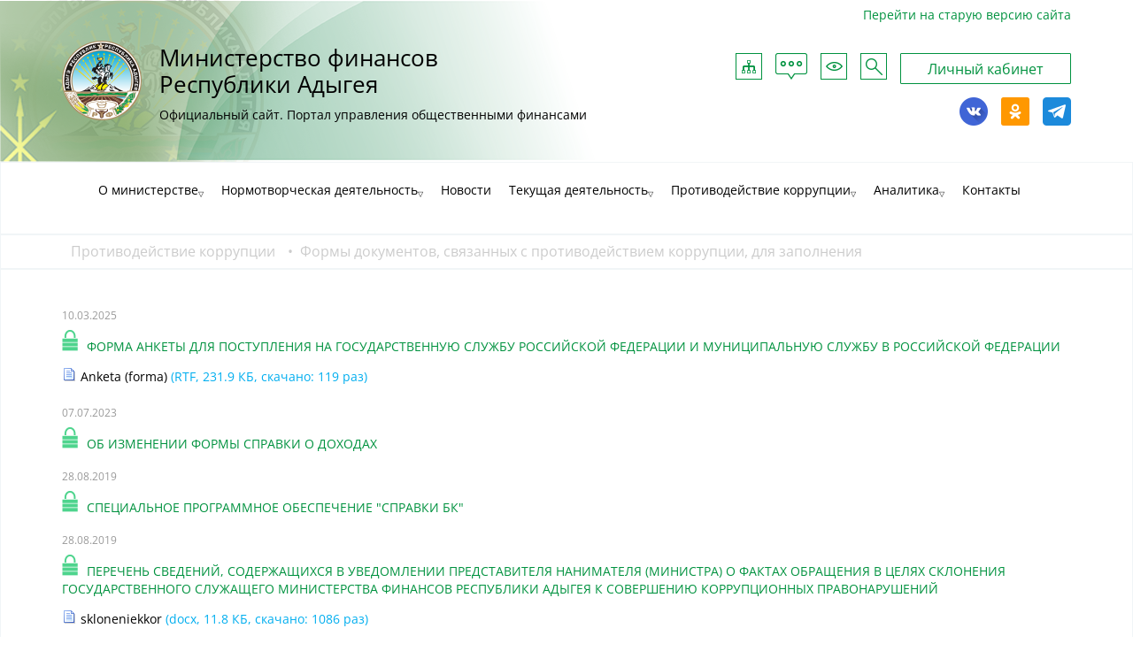

--- FILE ---
content_type: text/html; charset=utf-8
request_url: https://minfin01-maykop.ru/Show/Category/53?ItemId=224
body_size: 19924
content:
<!DOCTYPE html>
<html lang="ru">
<head>
    <title>Единый портал бюджетной системы</title>
    <meta http-equiv='Content-Type' content='text/html;charset=UTF-8' />
    <meta name="format-detection" content="telephone=no" />
    <meta name="viewport" content="initial-scale=1,user-scalable=yes,maximum-scale=4,width=device-width" />
    <link href="/Content/fonts/OpenSans.css" rel="stylesheet" type="text/css" />
    <link href="/Content/Discuss.css" rel="stylesheet" type="text/css" />
    <link href="/Content/bootstrap/css/bootstrap.min.css" rel="stylesheet" type="text/css" />
    <link href="/Content/Common.css" rel="stylesheet" type="text/css" />

    <link href="/Content/flexigrid.css" rel="stylesheet" type="text/css" />
    <link href="/Content/jquery.loadmask.css" rel="stylesheet" type="text/css" />
    <link href="/Content/jquery.treeview.css" rel="stylesheet" type="text/css" />
    <link href="/Content/jquery-ui/smoothness/jquery-ui.custom.css" rel="stylesheet" type="text/css" />

    <link href="/Content/Skin01new/styles.css" rel="stylesheet" type="text/css" />
    <link href="/Content/Skin01new/special.css" rel="stylesheet" type="text/css" />

    <script src="/Scripts/jquery.min.js" type="text/javascript"></script>
    <script src="/Content/bootstrap/js/bootstrap.js" type="text/javascript"></script>
    <script src="/Scripts/jquery-ui.custom.min.js" type="text/javascript"></script>

    <script src="/Scripts/flexigrid.js" type="text/javascript"></script>
    <script src="/Scripts/fusionCharts/FusionCharts.js" type="text/javascript"></script>

    <script src="/Scripts/jquery.simplemodal.min.js" type="text/javascript"></script>
    <script src="/Scripts/jquery.loadmask.min.js" type="text/javascript"></script>
    <script src="/Scripts/jquery.address.min.js" type="text/javascript"></script>
    <script src="/Scripts/jquery.maskedinput.js" type="text/javascript"></script>
    <script src="/Scripts/jquery.cookie.js" type="text/javascript"></script>
    <script src="/Scripts/jquery.number.js" type="text/javascript"></script>

    <link href="/Content/bus-institutions.css" rel="stylesheet" type="text/css" />
    <link href="/Content/BudgetCalculator/style.css" rel="stylesheet" type="text/css" />
    <link href="/Content/jqgrid/ui.jqgrid.css" rel="stylesheet" type="text/css" />
    <link href="/Content/Reports.css" rel="stylesheet" type="text/css">

    <script src="/Scripts/jqgrid/grid.custom.formatters.js" type="text/javascript"></script>
    <script src="/Scripts/jqgrid/grid.locale-ru.js" type="text/javascript"></script>
    <script src="/Scripts/jqgrid/jquery.jqGrid.js" type="text/javascript"></script>


    <script src="/JS/Global" type="text/javascript"></script>
    <script src="/Scripts/Site.js" type="text/javascript"></script>

    <script type="text/javascript">
        BaseAppPath = "/";
        MenuItemId = 224;
        PageInitTimeDiff = new Date(1764239989000) - new Date();
    </script>

    
</head>

<body>
    <div id="special_things" class="show_on_special" style="display:none">
        <div>Размер: <a class="special_btn_sz_100" href="#">100%</a> <a class="special_btn_sz_150" href="#">150%</a> <a class="special_btn_sz_200" href="#">200%</a></div>
        <div>Цветовая схема: <a class="special_btn_color_none" href="#">Обычная</a> <a class="special_btn_color_bw" href="#">Черным на белом</a> <a class="special_btn_color_wb" href="#">Белым на черном</a></div>
        <div>Межбуквенный интервал: <a class="special_btn_ls_none" href="#">Обычный</a> <a class="special_btn_ls_big" href="#">Увеличенный</a> <a class="special_btn_ls_bigger" href="#">Большой</a></div>
        <div><a class="special_btn_off" href="#">Обычная версия</a></div>
    </div>
    <div id="logoRow">
        <div class="container">
            <div class="row">
                <div class="col-md-12 clearfix">
                    <a href="/"><img class="logo" src="/Content/Skin01new/images/Adygea.png" /></a>
                    <a href="/"><div class="logo_text_small"><div class="logo_text">Министерство финансов Республики Адыгея</div>Официальный сайт. Портал управления общественными финансами</div></a>
                    <div class="pull-right headerButtons">
                        <div class="first">
                            <a class="icon sitemap" href="/Page/SiteMap"><span class="sr-only title">Карта сайта</span></a>
                            <a class="icon feedback" href="http://www.adygheya.ru/citizen/reception/"><span class="sr-only title">Обратная связь</span></a>
                            <a class="icon special_btn_on" href="javascript:"><span class="sr-only title">Для слабовидящих</span></a>
                            <a class="icon search" href="/Page/Search"><span class="sr-only title">Поиск</span></a>
                            <a class="profile" href="/Profile">Личный кабинет</a>
                        </div>
                        <div class="second"><a class="icon tg" href="https://t.me/minfin01"><span class="sr-only title">Telegram</span></a> <a class="icon ok" href="https://ok.ru/group/60094500700334"><span class="sr-only title">Одноклассники</span></a> <a class="icon vk" href="https://vk.com/public201937128"><span class="sr-only title">ВКонтакте</span></a> <div class='module moduletype_html'>
<div class='module_body'>
<p style="position: absolute; top: 10px; right: 15px;"><a href="/ebudget_new">Перейти на старую версию сайта</a></p>
</div>
</div></div>
                    </div>
                </div>
            </div>
        </div>
    </div>
    <div id="menuRow">
        <div class="container">
            <div class="row">
                <div class="col-md-12">
                    <div id="mainMenu"><div class='position position_emenu'>
<div class='module moduletype_menu'>
<div class='module_body'>



        <nav class='navbar navbar-expand-lg navbar-light bg-light'>
  <div class='container-fluid'>
    <button class='navbar-toggler' type='button' data-toggle='collapse' data-target='#navbarSupportedContent' aria-controls='navbarSupportedContent' aria-expanded='false' aria-label='Toggle navigation'>
      <span class='navbar-toggler-icon'></span>
    </button>
    <div class='collapse navbar-collapse' id='navbarSupportedContent'><ul class='menuUl navbar-nav mr-auto mb-2 mb-lg-0 level0'><li class='nav-item first nonactive menu_gov expanded expandable dropdown'><div><a class='nav-link' href='/Menu/Page/48'><span>О министерстве</span></a></div><ul class='menuUl dropdown-menu mr-auto mb-2 mb-lg-0 level1'><li class='dropdown-item first nonactive '><div><a class='nav-link' href='/Menu/Page/51'><span>Наименование и структура, почтовый адрес, адрес электронной почты, номера телефонов справочных служб </span></a></div></li>
<li class='dropdown-item nonactive '><div><a class='nav-link' href='/Show/Category/31?ItemId=53'><span>Сведения о полномочиях Министерства финансов Республики Адыгея, задачах и функциях его структурных подразделений, а также перечень законов Республики Адыгея и иных нормативных правовых актов Республики Адыгея, определяющих эти полномочия, задачи и функции </span></a></div></li>
<li class='dropdown-item nonactive  expanded expandable dropdown'><div><a class='nav-link' href='/Menu/Page/52'><span>Перечень подведомственных организаций, сведения об их задачах и функциях, почтовый адрес, адрес электронной почты (при наличии), номера телефонов справочных служб</span></a></div></li>
<li class='dropdown-item nonactive '><div><a class='nav-link' href='/Menu/Page/50'><span>Сведения о руководителе Министерства финансов Республики Адыгея, руководителях его структурных подразделений, подведомственных организаций </span></a></div></li>
<li class='dropdown-item nonactive '><div><a class='nav-link' href='/Menu/Page/296'><span>Информация об официальных страницах Министерства финансов Республики Адыгея</span></a></div></li>
<li class='dropdown-item last nonactive '><div><a class='nav-link' href='/Menu/Page/63'><span>Финансовые органы</span></a></div></li>
</ul> </li>
<li class='nav-item nonactive menu_norm expanded expandable dropdown'><div><a class='nav-link' href='/Menu/Page/54'><span>Нормотворческая деятельность</span></a></div><ul class='menuUl dropdown-menu mr-auto mb-2 mb-lg-0 level1'><li class='dropdown-item first nonactive '><div><a class='nav-link' href='/Show/Category/7?ItemId=55'><span>Законы Республики Адыгея</span></a></div></li>
<li class='dropdown-item nonactive '><div><a class='nav-link' href='/Show/Category/10?ItemId=57'><span>Нормативные правовые акты Кабинета Министров Республики Адыгея</span></a></div></li>
<li class='dropdown-item nonactive '><div><a class='nav-link' href='/Show/Category/12?ItemId=58'><span>Проекты нормативных правовых актов для проведения антикоррупционной экспертизы </span></a></div></li>
<li class='dropdown-item nonactive '><div><a class='nav-link' href='/Show/Category/11?ItemId=56'><span>Приказы Министерства финансов Республики Адыгея</span></a></div></li>
<li class='dropdown-item nonactive '><div><a class='nav-link' href='/Menu/Page/246'><span>Сведения о судебных постановлениях по делам о признании недействующими нормативных правовых актов Министерства финансов Республики Адыгея, вступивших в законную силу</span></a></div></li>
<li class='dropdown-item nonactive '><div><a class='nav-link' href='/Show/Category/34?ItemId=59'><span>Административные регламенты</span></a></div></li>
<li class='dropdown-item nonactive '><div><a class='nav-link' href='/Show/Category/27?ItemId=163'><span>Установленные формы обращений, заявлений и иных документов, принимаемых Министерством финансов Республики Адыгея к рассмотрению в соответствии с законами РА и иными нормативными правовыми актами РА</span></a></div></li>
<li class='dropdown-item last nonactive '><div><a class='nav-link' href='/Show/Category/26?ItemId=60'><span>Порядок обжалования нормативных правовых актов и иных решений, действий (бездействия) Министерства финансов Республики Адыгея, подведомственных организаций и их должностных лиц</span></a></div></li>
</ul> </li>
<li class='nav-item nonactive '><div><a class='nav-link' href='/Show/Category/1?ItemId=61'><span>Новости</span></a></div></li>
<li class='nav-item nonactive menu_curr expanded expandable dropdown'><div><a class='nav-link' href='/Menu/Page/247'><span>Текущая деятельность</span></a></div><ul class='menuUl dropdown-menu mr-auto mb-2 mb-lg-0 level1'><li class='dropdown-item first nonactive '><div><a class='nav-link' href='/Menu/Page/248'><span>Сведения о государственных услугах (функциях), предоставляемых (исполняемых) Министерством финансов Республики Адыгея</span></a></div></li>
<li class='dropdown-item nonactive '><div><a class='nav-link' href='/Show/Category/42?ItemId=66'><span>План проведения плановых проверок юридических лиц и индивидуальных предпринимателей на очередной год</span></a></div></li>
<li class='dropdown-item nonactive '><div><a class='nav-link' href='/Show/Category/43?ItemId=67'><span>Информация о результатах проверок, проведенных Министерством финансов Республики Адыгея и его подведомственными организациями в пределах их полномочий, а также о результатах проверок, проведенных в Министерстве финансов Республики Адыгея и его подведомственных организациях</span></a></div></li>
<li class='dropdown-item nonactive '><div><a class='nav-link' href='/Menu/Page/249'><span>Перечень ведомственных целевых и (или) государственных программ, утвержденных Министерством финансов Республики Адыгея</span></a></div></li>
<li class='dropdown-item nonactive  expanded expandable dropdown'><div><a class='nav-link' href='/Menu/Page/250'><span>Основные сведения о результатах реализации ведомственных целевых и (или) государственных программ, выполнении целевых показателей, об объеме затраченных на выполнение ведомственных целевых и (или) государственных программ финансовых ресурсов, а также о результатах мониторинга реализации программных мероприятий</span></a></div></li>
<li class='dropdown-item nonactive '><div><a class='nav-link' href='/Show/Category/8?ItemId=89'><span>Информационные и аналитические материалы о деятельности Министерства финансов Республики Адыгея</span></a></div></li>
<li class='dropdown-item nonactive '><div><a class='nav-link' href='/Menu/Page/251'><span>Информация об официальных визитах, и о рабочих поездках руководителей и официальных делегаций Министерства финансов Республики Адыгея, а также об официальных мероприятиях, организуемых Министерством финансов Республики Адыгея </span></a></div></li>
<li class='dropdown-item nonactive '><div><a class='nav-link' href='/Menu/Page/68'><span>Тексты официальных выступлений (докладов) Министра финансов Республики Адыгея и заместителей Министра</span></a></div></li>
<li class='dropdown-item last nonactive '><div><a class='nav-link' href='/Menu/Page/252'><span>Сведения о взаимодействии Министерства финансов Республики Адыгея с иными органами государственной власти, общественными объединениями, политическими партиями, профессиональными союзами и другими организациями, в том числе федеральными и международными, и соглашения о взаимодействии с указанными органами</span></a></div></li>
</ul> </li>
<li class='nav-item active  expanded expandable dropdown'><div><a class='nav-link' href='/Menu/Page/220'><span>Противодействие коррупции</span></a></div><ul class='menuUl dropdown-menu mr-auto mb-2 mb-lg-0 level1'><li class='dropdown-item first nonactive  expanded expandable dropdown'><div><a class='nav-link' href='/Menu/Page/221'><span>Нормативные правовые и иные акты в сфере противодействия коррупции</span></a></div></li>
<li class='dropdown-item nonactive '><div><a class='nav-link' href='/Menu/Page/222'><span>Антикоррупционная экспертиза</span></a></div></li>
<li class='dropdown-item nonactive '><div><a class='nav-link' href='/Show/Category/52?ItemId=223'><span>Методические материалы</span></a></div></li>
<li class='dropdown-item active '><div><a class='nav-link' href='/Show/Category/53?ItemId=224'><span>Формы документов, связанных  с противодействием коррупции, для заполнения</span></a></div></li>
<li class='dropdown-item nonactive '><div><a class='nav-link' href='/Show/Category/54?ItemId=225'><span>Сведения о доходах, расходах, об имуществе и обязательствах имущественного характера</span></a></div></li>
<li class='dropdown-item nonactive '><div><a class='nav-link' href='/Show/Category/65?ItemId=226'><span>Комиссия по соблюдению требований к служебному поведению и урегулированию конфликта интересов</span></a></div></li>
<li class='dropdown-item nonactive '><div><a class='nav-link' href='/Menu/Page/227'><span>Обратная связь для сообщений о фактах коррупции</span></a></div></li>
<li class='dropdown-item last nonactive  expanded expandable dropdown'><div><a class='nav-link' href='/Menu/Page/240'><span>Опрос</span></a></div></li>
</ul> </li>
<li class='nav-item nonactive  expanded expandable dropdown'><div><a class='nav-link' href='/Menu/Page/112'><span>Аналитика</span></a></div><ul class='menuUl dropdown-menu mr-auto mb-2 mb-lg-0 level1'><li class='dropdown-item first nonactive  expanded expandable dropdown'><div><a class='nav-link' href='/Menu/Page/106'><span>Расходы</span></a></div></li>
<li class='dropdown-item nonactive  expanded expandable dropdown'><div><a class='nav-link' href='/Menu/Page/113'><span>Доходы</span></a></div></li>
<li class='dropdown-item nonactive  expanded expandable dropdown'><div><a class='nav-link' href='/Menu/Page/96'><span>Исполнение бюджета</span></a></div></li>
<li class='dropdown-item last nonactive  expanded expandable dropdown'><div><a class='nav-link' href='/Menu/Page/120'><span>Прочее</span></a></div></li>
</ul> </li>
<li class='nav-item last nonactive '><div><a class='nav-link' href='/Menu/Page/5'><span>Контакты</span></a></div></li>
</ul> </div></ div ></ nav >

<script type="text/javascript">

</script>
</div>
</div>
</div></div>
                </div>
            </div>
        </div>
    </div>
        <div id="breadcrumbsRow">
            <div class="container">
                <div class="row">
                    <div class="col-md-12">
                        <div class='position position_breadcrumbs'>
<div class='module moduletype_breadcrumbs'>
<div class='module_body'>



    <ul>
                    <li class="">
            <a href='/Menu/Page/220' >
                Противодействие коррупции
            </a>
            </li>
            <li class="last">
 <a>Формы документов, связанных  с противодействием коррупции, для заполнения</a>             </li>
    </ul>
    <div class='clr'></div>

</div>
</div>
</div>
                    </div>
                </div>
            </div>
        </div>
            <div id="mainRow">
            <div class="container">
                <div class="row">
                    <div id="main_colCenter" class="col-md-12">
                        










<div class="lastnews">
        <ul class="">

    <li class="first">
            <span class='date_line'>
        <span class='date'>
            10.03.2025
        </span>
    </span>
        

            <span class='title'>

<div class="content-ecp-block">
    <div class="ecp-icon valid" onclick="javscript:$('#ecp-detail-4049').dialog({ height:'auto', width:660});" title="ЭП: Борокова Дана Нурбиевна, 10.03.2025 12:55:39"></div>
    <div id="ecp-detail-4049" class="ecp-detail" style="display:none;" title="Информация об ЭП">

<table id="signature_4049" class="signature">
    <tr>
        <td class="title" colspan="2">
            <img src="/Content/images/shared/check24.png" title="Подпись верна"/>
            <b>Борокова</b>
        </td>
    </tr>
    <tr>
        <td class="caption">Дата создания</td>
        <td class="user">10.03.2025 12:55:39</td>
    </tr>
    <tr>
        <td class="caption">Издатель</td>
        <td class="issuer">CN=Казначейство России, O=Казначейство России, C=RU, L=г. Москва, STREET=&quot;Большой Златоустинский переулок, д. 6, строение 1&quot;, ОГРН=1047797019830, OID.1.2.643.100.4=7710568760, S=77 Москва, E=uc_fk@roskazna.ru</td>
    </tr>
    <tr>
        <td class="caption">Владелец</td>
        <td class="subject">Борокова Дана Нурбиевна</td>
    </tr>
    <tr>
        <td class="caption">Организация</td>
        <td class="subject">МИНИСТЕРСТВО ФИНАНСОВ РЕСПУБЛИКИ АДЫГЕЯ</td>
    </tr>
    <tr>
        <td class="caption">
            Сигнатура
        </td>
        <td class="data">
            <div>MIIK2QYJKoZIhvcNAQcCoIIKyjCCCsYCAQExDjAMBggqhQMHAQECAgUAMAsGCSqGSIb3DQEHAaCC
CMcwggjDMIIIcKADAgECAhEA63572c5H7pm7r1uhg4mO6DAKBggqhQMHAQEDAjCCAVcxIDAeBgkq
hkiG9w0BCQEWEXVjX2ZrQHJvc2them5hLnJ1MRgwFgYDVQQIDA83NyDQnNC+0YHQutCy0LAxFTAT
BgUqhQNkBBIKNzcxMDU2ODc2MDEYMBYGBSqFA2QBEg0xMDQ3Nzk3MDE5ODMwMWAwXgYDVQQJDFfQ
kdC+0LvRjNGI0L7QuSDQl9C70LDRgtC+0YPRgdGC0LjQvdGB0LrQuNC5INC/0LXRgNC10YPQu9C+
0LosINC0LiA2LCDRgdGC0YDQvtC10L3QuNC1IDExGTAXBgNVBAcMENCzLiDQnNC+0YHQutCy0LAx
CzAJBgNVBAYTAlJVMS4wLAYDVQQKDCXQmtCw0LfQvdCw0YfQtdC50YHRgtCy0L4g0KDQvtGB0YHQ
uNC4MS4wLAYDVQQDDCXQmtCw0LfQvdCw0YfQtdC50YHRgtCy0L4g0KDQvtGB0YHQuNC4MB4XDTI0
MDMyMjA3NTMxMloXDTI1MDYxNTA3NTMxMlowggHGMQswCQYDVQQGEwJSVTE5MDcGA1UECAww0KDQ
tdGB0L/Rg9Cx0LvQuNC60LAg0JDQtNGL0LPQtdGPICjQkNC00YvQs9C10Y8pMRUwEwYDVQQHDAzQ
nNCw0LnQutC+0L8xOzA5BgNVBAwMMtCz0LvQsNCy0L3Ri9C5INGB0L/QtdGG0LjQsNC70LjRgdGC
LdGN0LrRgdC/0LXRgNGCMVQwUgYDVQQKDEvQnNCY0J3QmNCh0KLQldCg0KHQotCS0J4g0KTQmNCd
0JDQndCh0J7QkiDQoNCV0KHQn9Cj0JHQm9CY0JrQmCDQkNCU0KvQk9CV0K8xFjAUBgUqhQNkAxIL
MTU5MjQ0Njk1MDAxGjAYBggqhQMDgQMBARIMMDEwMzAxODQyNTExMSYwJAYJKoZIhvcNAQkBFhdt
aW5maW5AbWluZmluLW1heWtvcC5ydTEkMCIGA1UEKgwb0JTQsNC90LAg0J3Rg9GA0LHQuNC10LLQ
vdCwMRkwFwYDVQQEDBDQkdC+0YDQvtC60L7QstCwMTUwMwYDVQQDDCzQkdC+0YDQvtC60L7QstCw
INCU0LDQvdCwINCd0YPRgNCx0LjQtdCy0L3QsDBmMB8GCCqFAwcBAQEBMBMGByqFAwICJAAGCCqF
AwcBAQICA0MABEBd0v/NEq9kWDAM8h8ctR6KsmRNNzPeCQUnCyZM22D0+G3HXDo5ApFRfmzpU6TP
eclZlZbrBRlnV4aehxdjEj/uo4IEmzCCBJcwDgYDVR0PAQH/BAQDAgP4MBMGA1UdJQQMMAoGCCsG
AQUFBwMCMBMGA1UdIAQMMAowCAYGKoUDZHEBMAwGBSqFA2RyBAMCAQEwLAYFKoUDZG8EIwwh0JrR
gNC40L/RgtC+0J/RgNC+IENTUCAoNC4wLjk5NjMpMIIBogYFKoUDZHAEggGXMIIBkwyBh9Cf0YDQ
vtCz0YDQsNC80LzQvdC+LdCw0L/Qv9Cw0YDQsNGC0L3Ri9C5INC60L7QvNC/0LvQtdC60YEgVmlQ
TmV0IFBLSSBTZXJ2aWNlICjQvdCwINCw0L/Qv9Cw0YDQsNGC0L3QvtC5INC/0LvQsNGC0YTQvtGA
0LzQtSBIU00gMjAwMFEyKQxo0J/RgNC+0LPRgNCw0LzQvNC90L4t0LDQv9C/0LDRgNCw0YLQvdGL
0Lkg0LrQvtC80L/Qu9C10LrRgSDCq9Cu0L3QuNGB0LXRgNGCLdCT0J7QodCiwrsuINCS0LXRgNGB
0LjRjyA0LjAMTUPQtdGA0YLQuNGE0LjQutCw0YIg0YHQvtC+0YLQstC10YLRgdGC0LLQuNGPIOKE
ltCh0KQvMTI0LTQzMjgg0L7RgiAyOS4wOC4yMDIyDE7Ql9Cw0LrQu9GO0YfQtdC90LjQtSDQvdCw
INGB0YDQtdC00YHRgtCy0L4g0KPQpiDihJYxNDkvNy82LzIxMyDQvtGCIDMwLjAzLjIwMjMwZgYD
VR0fBF8wXTAuoCygKoYoaHR0cDovL2NybC5yb3NrYXpuYS5ydS9jcmwvdWNma18yMDIzLmNybDAr
oCmgJ4YlaHR0cDovL2NybC5may5sb2NhbC9jcmwvdWNma18yMDIzLmNybDB3BggrBgEFBQcBAQRr
MGkwNAYIKwYBBQUHMAKGKGh0dHA6Ly9jcmwucm9za2F6bmEucnUvY3JsL3VjZmtfMjAyMy5jcnQw
MQYIKwYBBQUHMAKGJWh0dHA6Ly9jcmwuZmsubG9jYWwvY3JsL3VjZmtfMjAyMy5jcnQwHQYDVR0O
BBYEFKyTF7nrYFEigK5sfevFFC03TQURMIIBdwYDVR0jBIIBbjCCAWqAFKcLlShvn+RLilGAsoUf
iUr85/CcoYIBQ6SCAT8wggE7MSEwHwYJKoZIhvcNAQkBFhJkaXRAZGlnaXRhbC5nb3YucnUxCzAJ
BgNVBAYTAlJVMRgwFgYDVQQIDA83NyDQnNC+0YHQutCy0LAxGTAXBgNVBAcMENCzLiDQnNC+0YHQ
utCy0LAxUzBRBgNVBAkMStCf0YDQtdGB0L3QtdC90YHQutCw0Y8g0L3QsNCx0LXRgNC10LbQvdCw
0Y8sINC00L7QvCAxMCwg0YHRgtGA0L7QtdC90LjQtSAyMSYwJAYDVQQKDB3QnNC40L3RhtC40YTR
gNGLINCg0L7RgdGB0LjQuDEYMBYGBSqFA2QBEg0xMDQ3NzAyMDI2NzAxMRUwEwYFKoUDZAQSCjc3
MTA0NzQzNzUxJjAkBgNVBAMMHdCc0LjQvdGG0LjRhNGA0Ysg0KDQvtGB0YHQuNC4ggsA8KniiQAA
AAAHnjAKBggqhQMHAQEDAgNBAKqFXq/Sg9teBcvfQD2cya+zSAex8FT4QXlyXVW2UO8W8WUYhggC
C0WfHY7KUzLaU3AnG0xoZkZyGimFTUFdggUxggHXMIIB0wIBATCCAW4wggFXMSAwHgYJKoZIhvcN
AQkBFhF1Y19ma0Byb3NrYXpuYS5ydTEYMBYGA1UECAwPNzcg0JzQvtGB0LrQstCwMRUwEwYFKoUD
ZAQSCjc3MTA1Njg3NjAxGDAWBgUqhQNkARINMTA0Nzc5NzAxOTgzMDFgMF4GA1UECQxX0JHQvtC7
0YzRiNC+0Lkg0JfQu9Cw0YLQvtGD0YHRgtC40L3RgdC60LjQuSDQv9C10YDQtdGD0LvQvtC6LCDQ
tC4gNiwg0YHRgtGA0L7QtdC90LjQtSAxMRkwFwYDVQQHDBDQsy4g0JzQvtGB0LrQstCwMQswCQYD
VQQGEwJSVTEuMCwGA1UECgwl0JrQsNC30L3QsNGH0LXQudGB0YLQstC+INCg0L7RgdGB0LjQuDEu
MCwGA1UEAwwl0JrQsNC30L3QsNGH0LXQudGB0YLQstC+INCg0L7RgdGB0LjQuAIRAOt+e9nOR+6Z
u69boYOJjugwDAYIKoUDBwEBAgIFADAMBggqhQMHAQEBAQUABEBHvBW+9IqpPzvN2X5EIXgzgObb
GCxlzpgYiHC41d+NsEfU5/IXa7jPGUzfl3TEHJt9kzCgDlUt4IhxTF9NWK/6</div>
        </td>
    </tr>
</table>
    </div>
</div>                <a href='/Show/Content/4558?ParentItemId=224'>Форма анкеты для поступления на государственную службу Российской Федерации и муниципальную службу в Российской Федерации
</a>
            </span>
        
            <div class="content_files_block">




                            <div class="file_block">
                                <img src='/Content/images/icons/document.png' />
                                <a href='/Show/File/4598?ParentItemId=224'>
                                    <span class='filename'>Anketa (forma)</span> <span class='fileextnsize'>(RTF, 231.9 КБ, скачано: 119 раз)</span>
                                </a>
                            </div>
            </div>


        

    </li>
    <li class="">
            <span class='date_line'>
        <span class='date'>
            07.07.2023
        </span>
    </span>
        

            <span class='title'>

<div class="content-ecp-block">
    <div class="ecp-icon valid" onclick="javscript:$('#ecp-detail-2965').dialog({ height:'auto', width:660});" title="ЭП: Шаова Саида Довлетбиевна, 07.07.2023 15:51:24"></div>
    <div id="ecp-detail-2965" class="ecp-detail" style="display:none;" title="Информация об ЭП">

<table id="signature_2965" class="signature">
    <tr>
        <td class="title" colspan="2">
            <img src="/Content/images/shared/check24.png" title="Подпись верна"/>
            <b></b>
        </td>
    </tr>
    <tr>
        <td class="caption">Дата создания</td>
        <td class="user">07.07.2023 15:51:24</td>
    </tr>
    <tr>
        <td class="caption">Издатель</td>
        <td class="issuer">CN=Казначейство России, O=Казначейство России, C=RU, L=г. Москва, STREET=&quot;Большой Златоустинский переулок, д. 6, строение 1&quot;, ОГРН=1047797019830, OID.1.2.643.100.4=7710568760, S=77 Москва, E=uc_fk@roskazna.ru</td>
    </tr>
    <tr>
        <td class="caption">Владелец</td>
        <td class="subject">Шаова Саида Довлетбиевна</td>
    </tr>
    <tr>
        <td class="caption">Организация</td>
        <td class="subject">МИНИСТЕРСТВО ФИНАНСОВ РЕСПУБЛИКИ АДЫГЕЯ</td>
    </tr>
    <tr>
        <td class="caption">
            Сигнатура
        </td>
        <td class="data">
            <div>MIIK1gYJKoZIhvcNAQcCoIIKxzCCCsMCAQExDjAMBggqhQMHAQECAgUAMAsGCSqGSIb3DQEHAaCC
CMQwggjAMIIIbaADAgECAhEA4sRhjlsf3ssKwX663Ia+QzAKBggqhQMHAQEDAjCCAVcxIDAeBgkq
hkiG9w0BCQEWEXVjX2ZrQHJvc2them5hLnJ1MRgwFgYDVQQIDA83NyDQnNC+0YHQutCy0LAxFTAT
BgUqhQNkBBIKNzcxMDU2ODc2MDEYMBYGBSqFA2QBEg0xMDQ3Nzk3MDE5ODMwMWAwXgYDVQQJDFfQ
kdC+0LvRjNGI0L7QuSDQl9C70LDRgtC+0YPRgdGC0LjQvdGB0LrQuNC5INC/0LXRgNC10YPQu9C+
0LosINC0LiA2LCDRgdGC0YDQvtC10L3QuNC1IDExGTAXBgNVBAcMENCzLiDQnNC+0YHQutCy0LAx
CzAJBgNVBAYTAlJVMS4wLAYDVQQKDCXQmtCw0LfQvdCw0YfQtdC50YHRgtCy0L4g0KDQvtGB0YHQ
uNC4MS4wLAYDVQQDDCXQmtCw0LfQvdCw0YfQtdC50YHRgtCy0L4g0KDQvtGB0YHQuNC4MB4XDTIz
MDExMTEyMjIwMFoXDTI0MDQwNTEyMjIwMFowggHSMQswCQYDVQQGEwJSVTE5MDcGA1UECAww0KDQ
tdGB0L/Rg9Cx0LvQuNC60LAg0JDQtNGL0LPQtdGPICjQkNC00YvQs9C10Y8pMRUwEwYDVQQHDAzQ
nNCw0LnQutC+0L8xQzBBBgNVBAwMOtCa0L7QvdGB0YPQu9GM0YLQsNC90YIgKNC/0L7QvNC+0YnQ
vdC40Log0JzQuNC90LjRgdGC0YDQsCkxVDBSBgNVBAoMS9Cc0JjQndCY0KHQotCV0KDQodCi0JLQ
niDQpNCY0J3QkNCd0KHQntCSINCg0JXQodCf0KPQkdCb0JjQmtCYINCQ0JTQq9CT0JXQrzEWMBQG
BSqFA2QDEgsxNTUxODgzMzg4NDEaMBgGCCqFAwOBAwEBEgwwMTA0MDM3OTE5MzAxJjAkBgkqhkiG
9w0BCQEWF21pbmZpbkBtaW5maW4tbWF5a29wLnJ1MSwwKgYDVQQqDCPQodCw0LjQtNCwINCU0L7Q
stC70LXRgtCx0LjQtdCy0L3QsDETMBEGA1UEBAwK0KjQsNC+0LLQsDE3MDUGA1UEAwwu0KjQsNC+
0LLQsCDQodCw0LjQtNCwINCU0L7QstC70LXRgtCx0LjQtdCy0L3QsDBmMB8GCCqFAwcBAQEBMBMG
ByqFAwICJAAGCCqFAwcBAQICA0MABEBXcEDaESPiv108fmJbUv0U2Nl0BNjvlHdLCI8dJNIpShTP
29N2/BUPbtK96dmVlZqKElszUrYWVZnD2ABB/mq4o4IEjDCCBIgwDgYDVR0PAQH/BAQDAgP4MBMG
A1UdJQQMMAoGCCsGAQUFBwMCMB0GA1UdIAQWMBQwCAYGKoUDZHEBMAgGBiqFA2RxAjAMBgUqhQNk
cgQDAgEBMCwGBSqFA2RvBCMMIdCa0YDQuNC/0YLQvtCf0YDQviBDU1AgKDQuMC45OTYzKTCCAYkG
BSqFA2RwBIIBfjCCAXoMgYfQn9GA0L7Qs9GA0LDQvNC80L3Qvi3QsNC/0L/QsNGA0LDRgtC90YvQ
uSDQutC+0LzQv9C70LXQutGBIFZpUE5ldCBQS0kgU2VydmljZSAo0L3QsCDQsNC/0L/QsNGA0LDR
gtC90L7QuSDQv9C70LDRgtGE0L7RgNC80LUgSFNNIDIwMDBRMikMaNCf0YDQvtCz0YDQsNC80LzQ
vdC+LdCw0L/Qv9Cw0YDQsNGC0L3Ri9C5INC60L7QvNC/0LvQtdC60YEgwqvQrtC90LjRgdC10YDR
gi3Qk9Ce0KHQosK7LiDQktC10YDRgdC40Y8gNC4wDE7QodC10YDRgtC40YTQuNC60LDRgiDRgdC+
0L7RgtCy0LXRgtGB0YLQstC40Y8g4oSW0KHQpC8xMjQtMzc0MyDQvtGCIDA0LjA5LjIwMTkMNNCX
0LDQutC70Y7Rh9C10L3QuNC1IOKEliAxNDkvNy82LzQ1MiDQvtGCIDMwLjEyLjIwMjEwZgYDVR0f
BF8wXTAuoCygKoYoaHR0cDovL2NybC5yb3NrYXpuYS5ydS9jcmwvdWNma18yMDIyLmNybDAroCmg
J4YlaHR0cDovL2NybC5may5sb2NhbC9jcmwvdWNma18yMDIyLmNybDB3BggrBgEFBQcBAQRrMGkw
NAYIKwYBBQUHMAKGKGh0dHA6Ly9jcmwucm9za2F6bmEucnUvY3JsL3VjZmtfMjAyMi5jcnQwMQYI
KwYBBQUHMAKGJWh0dHA6Ly9jcmwuZmsubG9jYWwvY3JsL3VjZmtfMjAyMi5jcnQwHQYDVR0OBBYE
FKFjdaFEGEgTp0AHACC5r+aKGlexMIIBdwYDVR0jBIIBbjCCAWqAFB2AJtKJYucEgY8eSuircpJ2
Ld09oYIBQ6SCAT8wggE7MSEwHwYJKoZIhvcNAQkBFhJkaXRAZGlnaXRhbC5nb3YucnUxCzAJBgNV
BAYTAlJVMRgwFgYDVQQIDA83NyDQnNC+0YHQutCy0LAxGTAXBgNVBAcMENCzLiDQnNC+0YHQutCy
0LAxUzBRBgNVBAkMStCf0YDQtdGB0L3QtdC90YHQutCw0Y8g0L3QsNCx0LXRgNC10LbQvdCw0Y8s
INC00L7QvCAxMCwg0YHRgtGA0L7QtdC90LjQtSAyMSYwJAYDVQQKDB3QnNC40L3RhtC40YTRgNGL
INCg0L7RgdGB0LjQuDEYMBYGBSqFA2QBEg0xMDQ3NzAyMDI2NzAxMRUwEwYFKoUDZAQSCjc3MTA0
NzQzNzUxJjAkBgNVBAMMHdCc0LjQvdGG0LjRhNGA0Ysg0KDQvtGB0YHQuNC4ggsAz+j/YQAAAAAF
9jAKBggqhQMHAQEDAgNBALeRpWHYX/6lMtlO22MI3WqVnfJYTL9e0uGgCCFgJ9+ER8O+PP0sl6rf
ks+dyBGM/S00o32ETlMvJqFooLy5cH8xggHXMIIB0wIBATCCAW4wggFXMSAwHgYJKoZIhvcNAQkB
FhF1Y19ma0Byb3NrYXpuYS5ydTEYMBYGA1UECAwPNzcg0JzQvtGB0LrQstCwMRUwEwYFKoUDZAQS
Cjc3MTA1Njg3NjAxGDAWBgUqhQNkARINMTA0Nzc5NzAxOTgzMDFgMF4GA1UECQxX0JHQvtC70YzR
iNC+0Lkg0JfQu9Cw0YLQvtGD0YHRgtC40L3RgdC60LjQuSDQv9C10YDQtdGD0LvQvtC6LCDQtC4g
Niwg0YHRgtGA0L7QtdC90LjQtSAxMRkwFwYDVQQHDBDQsy4g0JzQvtGB0LrQstCwMQswCQYDVQQG
EwJSVTEuMCwGA1UECgwl0JrQsNC30L3QsNGH0LXQudGB0YLQstC+INCg0L7RgdGB0LjQuDEuMCwG
A1UEAwwl0JrQsNC30L3QsNGH0LXQudGB0YLQstC+INCg0L7RgdGB0LjQuAIRAOLEYY5bH97LCsF+
utyGvkMwDAYIKoUDBwEBAgIFADAMBggqhQMHAQEBAQUABEB1SqaQqXhR2xmjPde7JlOzVMTlKrK0
GS5Qfo6gpljmgee6k16WJu2Q/PhIHsus4w2pzchIwUdywqvrKBWunzUT</div>
        </td>
    </tr>
</table>
    </div>
</div>                <a href='/Show/Content/3856?ParentItemId=224'>Об изменении формы справки о доходах</a>
            </span>
        


        

    </li>
    <li class="">
            <span class='date_line'>
        <span class='date'>
            28.08.2019
        </span>
    </span>
        

            <span class='title'>

<div class="content-ecp-block">
    <div class="ecp-icon valid" onclick="javscript:$('#ecp-detail-769').dialog({ height:'auto', width:660});" title="ЭП: Шаова Саида Довлетбиевна, 28.08.2019 16:56:13"></div>
    <div id="ecp-detail-769" class="ecp-detail" style="display:none;" title="Информация об ЭП">

<table id="signature_769" class="signature">
    <tr>
        <td class="title" colspan="2">
            <img src="/Content/images/shared/check24.png" title="Подпись верна"/>
            <b></b>
        </td>
    </tr>
    <tr>
        <td class="caption">Дата создания</td>
        <td class="user">28.08.2019 16:56:13</td>
    </tr>
    <tr>
        <td class="caption">Издатель</td>
        <td class="issuer">CN=Федеральное казначейство, O=Федеральное казначейство, C=RU, L=Москва, STREET=&quot;Большой Златоустинский переулок, д. 6, строение 1&quot;, ОГРН=1047797019830, ИНН=007710568760, S=г. Москва, E=uc_fk@roskazna.ru</td>
    </tr>
    <tr>
        <td class="caption">Владелец</td>
        <td class="subject">Шаова Саида Довлетбиевна</td>
    </tr>
    <tr>
        <td class="caption">Организация</td>
        <td class="subject">МИНИСТЕРСТВО ФИНАНСОВ РЕСПУБЛИКИ АДЫГЕЯ</td>
    </tr>
    <tr>
        <td class="caption">
            Сигнатура
        </td>
        <td class="data">
            <div>MIIKlwYJKoZIhvcNAQcCoIIKiDCCCoQCAQExDjAMBggqhQMHAQECAgUAMAsGCSqGSIb3DQEHAaCC
CGwwgghoMIIIFaADAgECAhRt69nLFmkLmgDYYWYAgGKTLxP4qjAKBggqhQMHAQEDAjCCAW0xIDAe
BgkqhkiG9w0BCQEWEXVjX2ZrQHJvc2them5hLnJ1MRkwFwYDVQQIDBDQsy4g0JzQvtGB0LrQstCw
MRowGAYIKoUDA4EDAQESDDAwNzcxMDU2ODc2MDEYMBYGBSqFA2QBEg0xMDQ3Nzk3MDE5ODMwMWAw
XgYDVQQJDFfQkdC+0LvRjNGI0L7QuSDQl9C70LDRgtC+0YPRgdGC0LjQvdGB0LrQuNC5INC/0LXR
gNC10YPQu9C+0LosINC0LiA2LCDRgdGC0YDQvtC10L3QuNC1IDExFTATBgNVBAcMDNCc0L7RgdC6
0LLQsDELMAkGA1UEBhMCUlUxODA2BgNVBAoML9Ck0LXQtNC10YDQsNC70YzQvdC+0LUg0LrQsNC3
0L3QsNGH0LXQudGB0YLQstC+MTgwNgYDVQQDDC/QpNC10LTQtdGA0LDQu9GM0L3QvtC1INC60LDQ
t9C90LDRh9C10LnRgdGC0LLQvjAeFw0xOTA2MTcxNDA0MTlaFw0yMDA5MTcxNDA0MTlaMIIBjTEa
MBgGCCqFAwOBAwEBEgwwMTA0MDM3OTE5MzAxFjAUBgUqhQNkAxILMTU1MTg4MzM4ODQxJjAkBgkq
hkiG9w0BCQEWF21pbmZpbkBtaW5maW4tbWF5a29wLnJ1MQswCQYDVQQGEwJSVTE5MDcGA1UECAww
0KDQtdGB0L/Rg9Cx0LvQuNC60LAg0JDQtNGL0LPQtdGPICjQkNC00YvQs9C10Y8pMRUwEwYDVQQH
DAzQnNCw0LnQutC+0L8xVDBSBgNVBAoMS9Cc0JjQndCY0KHQotCV0KDQodCi0JLQniDQpNCY0J3Q
kNCd0KHQntCSINCg0JXQodCf0KPQkdCb0JjQmtCYINCQ0JTQq9CT0JXQrzEsMCoGA1UEKgwj0KHQ
sNC40LTQsCDQlNC+0LLQu9C10YLQsdC40LXQstC90LAxEzARBgNVBAQMCtCo0LDQvtCy0LAxNzA1
BgNVBAMMLtCo0LDQvtCy0LAg0KHQsNC40LTQsCDQlNC+0LLQu9C10YLQsdC40LXQstC90LAwZjAf
BggqhQMHAQEBATATBgcqhQMCAiQABggqhQMHAQECAgNDAARAM6aJIXTkGQyVIF4SdgBOtQfsrsAL
yxQK4QXqpyY5RUI6FeWOh96iL1Yf/rQLL9Gde110Mf4GJ+thiSgl5eCswaOCBGAwggRcMAwGA1Ud
EwEB/wQCMAAwHQYDVR0gBBYwFDAIBgYqhQNkcQEwCAYGKoUDZHECMB4GA1UdEQQXMBWgEwYDVQQM
oAwTCjA2MTcxMTQ1MjgwNgYFKoUDZG8ELQwrItCa0YDQuNC/0YLQvtCf0YDQviBDU1AiICjQstC1
0YDRgdC40Y8gNC4wKTCCAVEGBSqFA2RwBIIBRjCCAUIMNNCh0JrQl9CYICLQmtGA0LjQv9GC0L7Q
n9GA0L4gQ1NQIiAo0LLQtdGA0YHQuNGPIDQuMCkMaNCf0YDQvtCz0YDQsNC80LzQvdC+LdCw0L/Q
v9Cw0YDQsNGC0L3Ri9C5INC60L7QvNC/0LvQtdC60YEgwqvQrtC90LjRgdC10YDRgi3Qk9Ce0KHQ
osK7LiDQktC10YDRgdC40Y8gMy4wDE/QodC10YDRgtC40YTQuNC60LDRgiDRgdC+0L7RgtCy0LXR
gtGB0YLQstC40Y8g4oSWINCh0KQvMTI0LTMzODAg0L7RgiAxMS4wNS4yMDE4DE/QodC10YDRgtC4
0YTQuNC60LDRgiDRgdC+0L7RgtCy0LXRgtGB0YLQstC40Y8g4oSWINCh0KQvMTI4LTM1ODEg0L7R
giAyMC4xMi4yMDE4MA4GA1UdDwEB/wQEAwID+DBSBgNVHSUESzBJBggrBgEFBQcDAQYIKwYBBQUH
AwIGCCsGAQUFBwMEBggqhQMCAQYIBQYMKoUDAz2e1zYBBgMCBggqhQMDgXsBAQYHKoUDA4F7AzAr
BgNVHRAEJDAigA8yMDE5MDYxNzEyMjAwM1qBDzIwMjAwOTE3MTIyMDAzWjCCAWAGA1UdIwSCAVcw
ggFTgBTA1tYKfWt+yY45vNqJ+q+ULFhajaGCASykggEoMIIBJDEeMBwGCSqGSIb3DQEJARYPZGl0
QG1pbnN2eWF6LnJ1MQswCQYDVQQGEwJSVTEYMBYGA1UECAwPNzcg0JzQvtGB0LrQstCwMRkwFwYD
VQQHDBDQsy4g0JzQvtGB0LrQstCwMS4wLAYDVQQJDCXRg9C70LjRhtCwINCi0LLQtdGA0YHQutCw
0Y8sINC00L7QvCA3MSwwKgYDVQQKDCPQnNC40L3QutC+0LzRgdCy0Y/Qt9GMINCg0L7RgdGB0LjQ
uDEYMBYGBSqFA2QBEg0xMDQ3NzAyMDI2NzAxMRowGAYIKoUDA4EDAQESDDAwNzcxMDQ3NDM3NTEs
MCoGA1UEAwwj0JzQuNC90LrQvtC80YHQstGP0LfRjCDQoNC+0YHRgdC40LiCCwC18TLTAAAAAAFa
MGwGA1UdHwRlMGMwMKAuoCyGKmh0dHA6Ly9jcmwucm9za2F6bmEucnUvY3JsL3VjZmtfZ29zdDEy
LmNybDAvoC2gK4YpaHR0cDovL2NybC5mc2ZrLmxvY2FsL2NybC91Y2ZrX2dvc3QxMi5jcmwwHQYD
VR0OBBYEFPPURbmt6KA9xYoBhyt2wswpbBmsMAoGCCqFAwcBAQMCA0EAkkGolthy4reVCYDIJlxD
uCAPOztObXPoU+zi7l6sg5Y+gcC41Asw5HPWiSnsyv3LrBnAo3g/k7zqb4cXSPBX0zGCAfAwggHs
AgEBMIIBhzCCAW0xIDAeBgkqhkiG9w0BCQEWEXVjX2ZrQHJvc2them5hLnJ1MRkwFwYDVQQIDBDQ
sy4g0JzQvtGB0LrQstCwMRowGAYIKoUDA4EDAQESDDAwNzcxMDU2ODc2MDEYMBYGBSqFA2QBEg0x
MDQ3Nzk3MDE5ODMwMWAwXgYDVQQJDFfQkdC+0LvRjNGI0L7QuSDQl9C70LDRgtC+0YPRgdGC0LjQ
vdGB0LrQuNC5INC/0LXRgNC10YPQu9C+0LosINC0LiA2LCDRgdGC0YDQvtC10L3QuNC1IDExFTAT
BgNVBAcMDNCc0L7RgdC60LLQsDELMAkGA1UEBhMCUlUxODA2BgNVBAoML9Ck0LXQtNC10YDQsNC7
0YzQvdC+0LUg0LrQsNC30L3QsNGH0LXQudGB0YLQstC+MTgwNgYDVQQDDC/QpNC10LTQtdGA0LDQ
u9GM0L3QvtC1INC60LDQt9C90LDRh9C10LnRgdGC0LLQvgIUbevZyxZpC5oA2GFmAIBiky8T+Kow
DAYIKoUDBwEBAgIFADAMBggqhQMHAQEBAQUABEBeaxcX/kUBLN29WMQWhkqIN3dhu9dLJUm5jNKN
BnaHD4+Oa4Jj7T1DfNQ6bK4il2WaIsvEa87OJUW0ImH9wcjH</div>
        </td>
    </tr>
</table>
    </div>
</div>                <a href='/Show/Content/2101?ParentItemId=224'>Специальное программное обеспечение &quot;Справки БК&quot;</a>
            </span>
        


        

    </li>
    <li class="">
            <span class='date_line'>
        <span class='date'>
            28.08.2019
        </span>
    </span>
        

            <span class='title'>

<div class="content-ecp-block">
    <div class="ecp-icon valid" onclick="javscript:$('#ecp-detail-768').dialog({ height:'auto', width:660});" title="ЭП: Шаова Саида Довлетбиевна, 28.08.2019 16:46:44"></div>
    <div id="ecp-detail-768" class="ecp-detail" style="display:none;" title="Информация об ЭП">

<table id="signature_768" class="signature">
    <tr>
        <td class="title" colspan="2">
            <img src="/Content/images/shared/check24.png" title="Подпись верна"/>
            <b></b>
        </td>
    </tr>
    <tr>
        <td class="caption">Дата создания</td>
        <td class="user">28.08.2019 16:46:44</td>
    </tr>
    <tr>
        <td class="caption">Издатель</td>
        <td class="issuer">CN=Федеральное казначейство, O=Федеральное казначейство, C=RU, L=Москва, STREET=&quot;Большой Златоустинский переулок, д. 6, строение 1&quot;, ОГРН=1047797019830, ИНН=007710568760, S=г. Москва, E=uc_fk@roskazna.ru</td>
    </tr>
    <tr>
        <td class="caption">Владелец</td>
        <td class="subject">Шаова Саида Довлетбиевна</td>
    </tr>
    <tr>
        <td class="caption">Организация</td>
        <td class="subject">МИНИСТЕРСТВО ФИНАНСОВ РЕСПУБЛИКИ АДЫГЕЯ</td>
    </tr>
    <tr>
        <td class="caption">
            Сигнатура
        </td>
        <td class="data">
            <div>MIIKlwYJKoZIhvcNAQcCoIIKiDCCCoQCAQExDjAMBggqhQMHAQECAgUAMAsGCSqGSIb3DQEHAaCC
CGwwgghoMIIIFaADAgECAhRt69nLFmkLmgDYYWYAgGKTLxP4qjAKBggqhQMHAQEDAjCCAW0xIDAe
BgkqhkiG9w0BCQEWEXVjX2ZrQHJvc2them5hLnJ1MRkwFwYDVQQIDBDQsy4g0JzQvtGB0LrQstCw
MRowGAYIKoUDA4EDAQESDDAwNzcxMDU2ODc2MDEYMBYGBSqFA2QBEg0xMDQ3Nzk3MDE5ODMwMWAw
XgYDVQQJDFfQkdC+0LvRjNGI0L7QuSDQl9C70LDRgtC+0YPRgdGC0LjQvdGB0LrQuNC5INC/0LXR
gNC10YPQu9C+0LosINC0LiA2LCDRgdGC0YDQvtC10L3QuNC1IDExFTATBgNVBAcMDNCc0L7RgdC6
0LLQsDELMAkGA1UEBhMCUlUxODA2BgNVBAoML9Ck0LXQtNC10YDQsNC70YzQvdC+0LUg0LrQsNC3
0L3QsNGH0LXQudGB0YLQstC+MTgwNgYDVQQDDC/QpNC10LTQtdGA0LDQu9GM0L3QvtC1INC60LDQ
t9C90LDRh9C10LnRgdGC0LLQvjAeFw0xOTA2MTcxNDA0MTlaFw0yMDA5MTcxNDA0MTlaMIIBjTEa
MBgGCCqFAwOBAwEBEgwwMTA0MDM3OTE5MzAxFjAUBgUqhQNkAxILMTU1MTg4MzM4ODQxJjAkBgkq
hkiG9w0BCQEWF21pbmZpbkBtaW5maW4tbWF5a29wLnJ1MQswCQYDVQQGEwJSVTE5MDcGA1UECAww
0KDQtdGB0L/Rg9Cx0LvQuNC60LAg0JDQtNGL0LPQtdGPICjQkNC00YvQs9C10Y8pMRUwEwYDVQQH
DAzQnNCw0LnQutC+0L8xVDBSBgNVBAoMS9Cc0JjQndCY0KHQotCV0KDQodCi0JLQniDQpNCY0J3Q
kNCd0KHQntCSINCg0JXQodCf0KPQkdCb0JjQmtCYINCQ0JTQq9CT0JXQrzEsMCoGA1UEKgwj0KHQ
sNC40LTQsCDQlNC+0LLQu9C10YLQsdC40LXQstC90LAxEzARBgNVBAQMCtCo0LDQvtCy0LAxNzA1
BgNVBAMMLtCo0LDQvtCy0LAg0KHQsNC40LTQsCDQlNC+0LLQu9C10YLQsdC40LXQstC90LAwZjAf
BggqhQMHAQEBATATBgcqhQMCAiQABggqhQMHAQECAgNDAARAM6aJIXTkGQyVIF4SdgBOtQfsrsAL
yxQK4QXqpyY5RUI6FeWOh96iL1Yf/rQLL9Gde110Mf4GJ+thiSgl5eCswaOCBGAwggRcMAwGA1Ud
EwEB/wQCMAAwHQYDVR0gBBYwFDAIBgYqhQNkcQEwCAYGKoUDZHECMB4GA1UdEQQXMBWgEwYDVQQM
oAwTCjA2MTcxMTQ1MjgwNgYFKoUDZG8ELQwrItCa0YDQuNC/0YLQvtCf0YDQviBDU1AiICjQstC1
0YDRgdC40Y8gNC4wKTCCAVEGBSqFA2RwBIIBRjCCAUIMNNCh0JrQl9CYICLQmtGA0LjQv9GC0L7Q
n9GA0L4gQ1NQIiAo0LLQtdGA0YHQuNGPIDQuMCkMaNCf0YDQvtCz0YDQsNC80LzQvdC+LdCw0L/Q
v9Cw0YDQsNGC0L3Ri9C5INC60L7QvNC/0LvQtdC60YEgwqvQrtC90LjRgdC10YDRgi3Qk9Ce0KHQ
osK7LiDQktC10YDRgdC40Y8gMy4wDE/QodC10YDRgtC40YTQuNC60LDRgiDRgdC+0L7RgtCy0LXR
gtGB0YLQstC40Y8g4oSWINCh0KQvMTI0LTMzODAg0L7RgiAxMS4wNS4yMDE4DE/QodC10YDRgtC4
0YTQuNC60LDRgiDRgdC+0L7RgtCy0LXRgtGB0YLQstC40Y8g4oSWINCh0KQvMTI4LTM1ODEg0L7R
giAyMC4xMi4yMDE4MA4GA1UdDwEB/wQEAwID+DBSBgNVHSUESzBJBggrBgEFBQcDAQYIKwYBBQUH
AwIGCCsGAQUFBwMEBggqhQMCAQYIBQYMKoUDAz2e1zYBBgMCBggqhQMDgXsBAQYHKoUDA4F7AzAr
BgNVHRAEJDAigA8yMDE5MDYxNzEyMjAwM1qBDzIwMjAwOTE3MTIyMDAzWjCCAWAGA1UdIwSCAVcw
ggFTgBTA1tYKfWt+yY45vNqJ+q+ULFhajaGCASykggEoMIIBJDEeMBwGCSqGSIb3DQEJARYPZGl0
QG1pbnN2eWF6LnJ1MQswCQYDVQQGEwJSVTEYMBYGA1UECAwPNzcg0JzQvtGB0LrQstCwMRkwFwYD
VQQHDBDQsy4g0JzQvtGB0LrQstCwMS4wLAYDVQQJDCXRg9C70LjRhtCwINCi0LLQtdGA0YHQutCw
0Y8sINC00L7QvCA3MSwwKgYDVQQKDCPQnNC40L3QutC+0LzRgdCy0Y/Qt9GMINCg0L7RgdGB0LjQ
uDEYMBYGBSqFA2QBEg0xMDQ3NzAyMDI2NzAxMRowGAYIKoUDA4EDAQESDDAwNzcxMDQ3NDM3NTEs
MCoGA1UEAwwj0JzQuNC90LrQvtC80YHQstGP0LfRjCDQoNC+0YHRgdC40LiCCwC18TLTAAAAAAFa
MGwGA1UdHwRlMGMwMKAuoCyGKmh0dHA6Ly9jcmwucm9za2F6bmEucnUvY3JsL3VjZmtfZ29zdDEy
LmNybDAvoC2gK4YpaHR0cDovL2NybC5mc2ZrLmxvY2FsL2NybC91Y2ZrX2dvc3QxMi5jcmwwHQYD
VR0OBBYEFPPURbmt6KA9xYoBhyt2wswpbBmsMAoGCCqFAwcBAQMCA0EAkkGolthy4reVCYDIJlxD
uCAPOztObXPoU+zi7l6sg5Y+gcC41Asw5HPWiSnsyv3LrBnAo3g/k7zqb4cXSPBX0zGCAfAwggHs
AgEBMIIBhzCCAW0xIDAeBgkqhkiG9w0BCQEWEXVjX2ZrQHJvc2them5hLnJ1MRkwFwYDVQQIDBDQ
sy4g0JzQvtGB0LrQstCwMRowGAYIKoUDA4EDAQESDDAwNzcxMDU2ODc2MDEYMBYGBSqFA2QBEg0x
MDQ3Nzk3MDE5ODMwMWAwXgYDVQQJDFfQkdC+0LvRjNGI0L7QuSDQl9C70LDRgtC+0YPRgdGC0LjQ
vdGB0LrQuNC5INC/0LXRgNC10YPQu9C+0LosINC0LiA2LCDRgdGC0YDQvtC10L3QuNC1IDExFTAT
BgNVBAcMDNCc0L7RgdC60LLQsDELMAkGA1UEBhMCUlUxODA2BgNVBAoML9Ck0LXQtNC10YDQsNC7
0YzQvdC+0LUg0LrQsNC30L3QsNGH0LXQudGB0YLQstC+MTgwNgYDVQQDDC/QpNC10LTQtdGA0LDQ
u9GM0L3QvtC1INC60LDQt9C90LDRh9C10LnRgdGC0LLQvgIUbevZyxZpC5oA2GFmAIBiky8T+Kow
DAYIKoUDBwEBAgIFADAMBggqhQMHAQEBAQUABEBdOUafFu6Jt9+avdOjEw9uYak78j4foNkVQcoT
VJVC5PchE7YWBmTHGtvsJL7F0WGKljVGh0fO6iplrPHA+ghQ</div>
        </td>
    </tr>
</table>
    </div>
</div>                <a href='/Show/Content/2100?ParentItemId=224'>Перечень сведений, содержащихся в уведомлении представителя нанимателя (Министра) о фактах обращения в целях склонения государственного служащего Министерства финансов Республики Адыгея к совершению коррупционных правонарушений</a>
            </span>
        
            <div class="content_files_block">




                            <div class="file_block">
                                <img src='/Content/images/icons/document.png' />
                                <a href='/Show/File/2163?ParentItemId=224'>
                                    <span class='filename'>skloneniekkor</span> <span class='fileextnsize'>(docx, 11.8 КБ, скачано: 1086 раз)</span>
                                </a>
                            </div>
            </div>


        

    </li>
    <li class="">
            <span class='date_line'>
        <span class='date'>
            28.08.2019
        </span>
    </span>
        

            <span class='title'>

<div class="content-ecp-block">
    <div class="ecp-icon valid" onclick="javscript:$('#ecp-detail-767').dialog({ height:'auto', width:660});" title="ЭП: Шаова Саида Довлетбиевна, 28.08.2019 16:44:21"></div>
    <div id="ecp-detail-767" class="ecp-detail" style="display:none;" title="Информация об ЭП">

<table id="signature_767" class="signature">
    <tr>
        <td class="title" colspan="2">
            <img src="/Content/images/shared/check24.png" title="Подпись верна"/>
            <b></b>
        </td>
    </tr>
    <tr>
        <td class="caption">Дата создания</td>
        <td class="user">28.08.2019 16:44:21</td>
    </tr>
    <tr>
        <td class="caption">Издатель</td>
        <td class="issuer">CN=Федеральное казначейство, O=Федеральное казначейство, C=RU, L=Москва, STREET=&quot;Большой Златоустинский переулок, д. 6, строение 1&quot;, ОГРН=1047797019830, ИНН=007710568760, S=г. Москва, E=uc_fk@roskazna.ru</td>
    </tr>
    <tr>
        <td class="caption">Владелец</td>
        <td class="subject">Шаова Саида Довлетбиевна</td>
    </tr>
    <tr>
        <td class="caption">Организация</td>
        <td class="subject">МИНИСТЕРСТВО ФИНАНСОВ РЕСПУБЛИКИ АДЫГЕЯ</td>
    </tr>
    <tr>
        <td class="caption">
            Сигнатура
        </td>
        <td class="data">
            <div>MIIKlwYJKoZIhvcNAQcCoIIKiDCCCoQCAQExDjAMBggqhQMHAQECAgUAMAsGCSqGSIb3DQEHAaCC
CGwwgghoMIIIFaADAgECAhRt69nLFmkLmgDYYWYAgGKTLxP4qjAKBggqhQMHAQEDAjCCAW0xIDAe
BgkqhkiG9w0BCQEWEXVjX2ZrQHJvc2them5hLnJ1MRkwFwYDVQQIDBDQsy4g0JzQvtGB0LrQstCw
MRowGAYIKoUDA4EDAQESDDAwNzcxMDU2ODc2MDEYMBYGBSqFA2QBEg0xMDQ3Nzk3MDE5ODMwMWAw
XgYDVQQJDFfQkdC+0LvRjNGI0L7QuSDQl9C70LDRgtC+0YPRgdGC0LjQvdGB0LrQuNC5INC/0LXR
gNC10YPQu9C+0LosINC0LiA2LCDRgdGC0YDQvtC10L3QuNC1IDExFTATBgNVBAcMDNCc0L7RgdC6
0LLQsDELMAkGA1UEBhMCUlUxODA2BgNVBAoML9Ck0LXQtNC10YDQsNC70YzQvdC+0LUg0LrQsNC3
0L3QsNGH0LXQudGB0YLQstC+MTgwNgYDVQQDDC/QpNC10LTQtdGA0LDQu9GM0L3QvtC1INC60LDQ
t9C90LDRh9C10LnRgdGC0LLQvjAeFw0xOTA2MTcxNDA0MTlaFw0yMDA5MTcxNDA0MTlaMIIBjTEa
MBgGCCqFAwOBAwEBEgwwMTA0MDM3OTE5MzAxFjAUBgUqhQNkAxILMTU1MTg4MzM4ODQxJjAkBgkq
hkiG9w0BCQEWF21pbmZpbkBtaW5maW4tbWF5a29wLnJ1MQswCQYDVQQGEwJSVTE5MDcGA1UECAww
0KDQtdGB0L/Rg9Cx0LvQuNC60LAg0JDQtNGL0LPQtdGPICjQkNC00YvQs9C10Y8pMRUwEwYDVQQH
DAzQnNCw0LnQutC+0L8xVDBSBgNVBAoMS9Cc0JjQndCY0KHQotCV0KDQodCi0JLQniDQpNCY0J3Q
kNCd0KHQntCSINCg0JXQodCf0KPQkdCb0JjQmtCYINCQ0JTQq9CT0JXQrzEsMCoGA1UEKgwj0KHQ
sNC40LTQsCDQlNC+0LLQu9C10YLQsdC40LXQstC90LAxEzARBgNVBAQMCtCo0LDQvtCy0LAxNzA1
BgNVBAMMLtCo0LDQvtCy0LAg0KHQsNC40LTQsCDQlNC+0LLQu9C10YLQsdC40LXQstC90LAwZjAf
BggqhQMHAQEBATATBgcqhQMCAiQABggqhQMHAQECAgNDAARAM6aJIXTkGQyVIF4SdgBOtQfsrsAL
yxQK4QXqpyY5RUI6FeWOh96iL1Yf/rQLL9Gde110Mf4GJ+thiSgl5eCswaOCBGAwggRcMAwGA1Ud
EwEB/wQCMAAwHQYDVR0gBBYwFDAIBgYqhQNkcQEwCAYGKoUDZHECMB4GA1UdEQQXMBWgEwYDVQQM
oAwTCjA2MTcxMTQ1MjgwNgYFKoUDZG8ELQwrItCa0YDQuNC/0YLQvtCf0YDQviBDU1AiICjQstC1
0YDRgdC40Y8gNC4wKTCCAVEGBSqFA2RwBIIBRjCCAUIMNNCh0JrQl9CYICLQmtGA0LjQv9GC0L7Q
n9GA0L4gQ1NQIiAo0LLQtdGA0YHQuNGPIDQuMCkMaNCf0YDQvtCz0YDQsNC80LzQvdC+LdCw0L/Q
v9Cw0YDQsNGC0L3Ri9C5INC60L7QvNC/0LvQtdC60YEgwqvQrtC90LjRgdC10YDRgi3Qk9Ce0KHQ
osK7LiDQktC10YDRgdC40Y8gMy4wDE/QodC10YDRgtC40YTQuNC60LDRgiDRgdC+0L7RgtCy0LXR
gtGB0YLQstC40Y8g4oSWINCh0KQvMTI0LTMzODAg0L7RgiAxMS4wNS4yMDE4DE/QodC10YDRgtC4
0YTQuNC60LDRgiDRgdC+0L7RgtCy0LXRgtGB0YLQstC40Y8g4oSWINCh0KQvMTI4LTM1ODEg0L7R
giAyMC4xMi4yMDE4MA4GA1UdDwEB/wQEAwID+DBSBgNVHSUESzBJBggrBgEFBQcDAQYIKwYBBQUH
AwIGCCsGAQUFBwMEBggqhQMCAQYIBQYMKoUDAz2e1zYBBgMCBggqhQMDgXsBAQYHKoUDA4F7AzAr
BgNVHRAEJDAigA8yMDE5MDYxNzEyMjAwM1qBDzIwMjAwOTE3MTIyMDAzWjCCAWAGA1UdIwSCAVcw
ggFTgBTA1tYKfWt+yY45vNqJ+q+ULFhajaGCASykggEoMIIBJDEeMBwGCSqGSIb3DQEJARYPZGl0
QG1pbnN2eWF6LnJ1MQswCQYDVQQGEwJSVTEYMBYGA1UECAwPNzcg0JzQvtGB0LrQstCwMRkwFwYD
VQQHDBDQsy4g0JzQvtGB0LrQstCwMS4wLAYDVQQJDCXRg9C70LjRhtCwINCi0LLQtdGA0YHQutCw
0Y8sINC00L7QvCA3MSwwKgYDVQQKDCPQnNC40L3QutC+0LzRgdCy0Y/Qt9GMINCg0L7RgdGB0LjQ
uDEYMBYGBSqFA2QBEg0xMDQ3NzAyMDI2NzAxMRowGAYIKoUDA4EDAQESDDAwNzcxMDQ3NDM3NTEs
MCoGA1UEAwwj0JzQuNC90LrQvtC80YHQstGP0LfRjCDQoNC+0YHRgdC40LiCCwC18TLTAAAAAAFa
MGwGA1UdHwRlMGMwMKAuoCyGKmh0dHA6Ly9jcmwucm9za2F6bmEucnUvY3JsL3VjZmtfZ29zdDEy
LmNybDAvoC2gK4YpaHR0cDovL2NybC5mc2ZrLmxvY2FsL2NybC91Y2ZrX2dvc3QxMi5jcmwwHQYD
VR0OBBYEFPPURbmt6KA9xYoBhyt2wswpbBmsMAoGCCqFAwcBAQMCA0EAkkGolthy4reVCYDIJlxD
uCAPOztObXPoU+zi7l6sg5Y+gcC41Asw5HPWiSnsyv3LrBnAo3g/k7zqb4cXSPBX0zGCAfAwggHs
AgEBMIIBhzCCAW0xIDAeBgkqhkiG9w0BCQEWEXVjX2ZrQHJvc2them5hLnJ1MRkwFwYDVQQIDBDQ
sy4g0JzQvtGB0LrQstCwMRowGAYIKoUDA4EDAQESDDAwNzcxMDU2ODc2MDEYMBYGBSqFA2QBEg0x
MDQ3Nzk3MDE5ODMwMWAwXgYDVQQJDFfQkdC+0LvRjNGI0L7QuSDQl9C70LDRgtC+0YPRgdGC0LjQ
vdGB0LrQuNC5INC/0LXRgNC10YPQu9C+0LosINC0LiA2LCDRgdGC0YDQvtC10L3QuNC1IDExFTAT
BgNVBAcMDNCc0L7RgdC60LLQsDELMAkGA1UEBhMCUlUxODA2BgNVBAoML9Ck0LXQtNC10YDQsNC7
0YzQvdC+0LUg0LrQsNC30L3QsNGH0LXQudGB0YLQstC+MTgwNgYDVQQDDC/QpNC10LTQtdGA0LDQ
u9GM0L3QvtC1INC60LDQt9C90LDRh9C10LnRgdGC0LLQvgIUbevZyxZpC5oA2GFmAIBiky8T+Kow
DAYIKoUDBwEBAgIFADAMBggqhQMHAQEBAQUABED2juo7sVWFgF6x6BY+9XoXnrEwDaA+yZugQVnb
MlZQO2LotlHz098sHViE2A+SYepaddHtEX191s7HaDCC9Tbc</div>
        </td>
    </tr>
</table>
    </div>
</div>                <a href='/Show/Content/2099?ParentItemId=224'>Заявление о выкупе подарка</a>
            </span>
        
            <div class="content_files_block">




                            <div class="file_block">
                                <img src='/Content/images/icons/document.png' />
                                <a href='/Show/File/2162?ParentItemId=224'>
                                    <span class='filename'>ovykupepodarka</span> <span class='fileextnsize'>(docx, 11.2 КБ, скачано: 1085 раз)</span>
                                </a>
                            </div>
            </div>


        

    </li>
    <li class="">
            <span class='date_line'>
        <span class='date'>
            28.08.2019
        </span>
    </span>
        

            <span class='title'>

<div class="content-ecp-block">
    <div class="ecp-icon valid" onclick="javscript:$('#ecp-detail-766').dialog({ height:'auto', width:660});" title="ЭП: Шаова Саида Довлетбиевна, 28.08.2019 16:42:50"></div>
    <div id="ecp-detail-766" class="ecp-detail" style="display:none;" title="Информация об ЭП">

<table id="signature_766" class="signature">
    <tr>
        <td class="title" colspan="2">
            <img src="/Content/images/shared/check24.png" title="Подпись верна"/>
            <b></b>
        </td>
    </tr>
    <tr>
        <td class="caption">Дата создания</td>
        <td class="user">28.08.2019 16:42:50</td>
    </tr>
    <tr>
        <td class="caption">Издатель</td>
        <td class="issuer">CN=Федеральное казначейство, O=Федеральное казначейство, C=RU, L=Москва, STREET=&quot;Большой Златоустинский переулок, д. 6, строение 1&quot;, ОГРН=1047797019830, ИНН=007710568760, S=г. Москва, E=uc_fk@roskazna.ru</td>
    </tr>
    <tr>
        <td class="caption">Владелец</td>
        <td class="subject">Шаова Саида Довлетбиевна</td>
    </tr>
    <tr>
        <td class="caption">Организация</td>
        <td class="subject">МИНИСТЕРСТВО ФИНАНСОВ РЕСПУБЛИКИ АДЫГЕЯ</td>
    </tr>
    <tr>
        <td class="caption">
            Сигнатура
        </td>
        <td class="data">
            <div>MIIKlwYJKoZIhvcNAQcCoIIKiDCCCoQCAQExDjAMBggqhQMHAQECAgUAMAsGCSqGSIb3DQEHAaCC
CGwwgghoMIIIFaADAgECAhRt69nLFmkLmgDYYWYAgGKTLxP4qjAKBggqhQMHAQEDAjCCAW0xIDAe
BgkqhkiG9w0BCQEWEXVjX2ZrQHJvc2them5hLnJ1MRkwFwYDVQQIDBDQsy4g0JzQvtGB0LrQstCw
MRowGAYIKoUDA4EDAQESDDAwNzcxMDU2ODc2MDEYMBYGBSqFA2QBEg0xMDQ3Nzk3MDE5ODMwMWAw
XgYDVQQJDFfQkdC+0LvRjNGI0L7QuSDQl9C70LDRgtC+0YPRgdGC0LjQvdGB0LrQuNC5INC/0LXR
gNC10YPQu9C+0LosINC0LiA2LCDRgdGC0YDQvtC10L3QuNC1IDExFTATBgNVBAcMDNCc0L7RgdC6
0LLQsDELMAkGA1UEBhMCUlUxODA2BgNVBAoML9Ck0LXQtNC10YDQsNC70YzQvdC+0LUg0LrQsNC3
0L3QsNGH0LXQudGB0YLQstC+MTgwNgYDVQQDDC/QpNC10LTQtdGA0LDQu9GM0L3QvtC1INC60LDQ
t9C90LDRh9C10LnRgdGC0LLQvjAeFw0xOTA2MTcxNDA0MTlaFw0yMDA5MTcxNDA0MTlaMIIBjTEa
MBgGCCqFAwOBAwEBEgwwMTA0MDM3OTE5MzAxFjAUBgUqhQNkAxILMTU1MTg4MzM4ODQxJjAkBgkq
hkiG9w0BCQEWF21pbmZpbkBtaW5maW4tbWF5a29wLnJ1MQswCQYDVQQGEwJSVTE5MDcGA1UECAww
0KDQtdGB0L/Rg9Cx0LvQuNC60LAg0JDQtNGL0LPQtdGPICjQkNC00YvQs9C10Y8pMRUwEwYDVQQH
DAzQnNCw0LnQutC+0L8xVDBSBgNVBAoMS9Cc0JjQndCY0KHQotCV0KDQodCi0JLQniDQpNCY0J3Q
kNCd0KHQntCSINCg0JXQodCf0KPQkdCb0JjQmtCYINCQ0JTQq9CT0JXQrzEsMCoGA1UEKgwj0KHQ
sNC40LTQsCDQlNC+0LLQu9C10YLQsdC40LXQstC90LAxEzARBgNVBAQMCtCo0LDQvtCy0LAxNzA1
BgNVBAMMLtCo0LDQvtCy0LAg0KHQsNC40LTQsCDQlNC+0LLQu9C10YLQsdC40LXQstC90LAwZjAf
BggqhQMHAQEBATATBgcqhQMCAiQABggqhQMHAQECAgNDAARAM6aJIXTkGQyVIF4SdgBOtQfsrsAL
yxQK4QXqpyY5RUI6FeWOh96iL1Yf/rQLL9Gde110Mf4GJ+thiSgl5eCswaOCBGAwggRcMAwGA1Ud
EwEB/wQCMAAwHQYDVR0gBBYwFDAIBgYqhQNkcQEwCAYGKoUDZHECMB4GA1UdEQQXMBWgEwYDVQQM
oAwTCjA2MTcxMTQ1MjgwNgYFKoUDZG8ELQwrItCa0YDQuNC/0YLQvtCf0YDQviBDU1AiICjQstC1
0YDRgdC40Y8gNC4wKTCCAVEGBSqFA2RwBIIBRjCCAUIMNNCh0JrQl9CYICLQmtGA0LjQv9GC0L7Q
n9GA0L4gQ1NQIiAo0LLQtdGA0YHQuNGPIDQuMCkMaNCf0YDQvtCz0YDQsNC80LzQvdC+LdCw0L/Q
v9Cw0YDQsNGC0L3Ri9C5INC60L7QvNC/0LvQtdC60YEgwqvQrtC90LjRgdC10YDRgi3Qk9Ce0KHQ
osK7LiDQktC10YDRgdC40Y8gMy4wDE/QodC10YDRgtC40YTQuNC60LDRgiDRgdC+0L7RgtCy0LXR
gtGB0YLQstC40Y8g4oSWINCh0KQvMTI0LTMzODAg0L7RgiAxMS4wNS4yMDE4DE/QodC10YDRgtC4
0YTQuNC60LDRgiDRgdC+0L7RgtCy0LXRgtGB0YLQstC40Y8g4oSWINCh0KQvMTI4LTM1ODEg0L7R
giAyMC4xMi4yMDE4MA4GA1UdDwEB/wQEAwID+DBSBgNVHSUESzBJBggrBgEFBQcDAQYIKwYBBQUH
AwIGCCsGAQUFBwMEBggqhQMCAQYIBQYMKoUDAz2e1zYBBgMCBggqhQMDgXsBAQYHKoUDA4F7AzAr
BgNVHRAEJDAigA8yMDE5MDYxNzEyMjAwM1qBDzIwMjAwOTE3MTIyMDAzWjCCAWAGA1UdIwSCAVcw
ggFTgBTA1tYKfWt+yY45vNqJ+q+ULFhajaGCASykggEoMIIBJDEeMBwGCSqGSIb3DQEJARYPZGl0
QG1pbnN2eWF6LnJ1MQswCQYDVQQGEwJSVTEYMBYGA1UECAwPNzcg0JzQvtGB0LrQstCwMRkwFwYD
VQQHDBDQsy4g0JzQvtGB0LrQstCwMS4wLAYDVQQJDCXRg9C70LjRhtCwINCi0LLQtdGA0YHQutCw
0Y8sINC00L7QvCA3MSwwKgYDVQQKDCPQnNC40L3QutC+0LzRgdCy0Y/Qt9GMINCg0L7RgdGB0LjQ
uDEYMBYGBSqFA2QBEg0xMDQ3NzAyMDI2NzAxMRowGAYIKoUDA4EDAQESDDAwNzcxMDQ3NDM3NTEs
MCoGA1UEAwwj0JzQuNC90LrQvtC80YHQstGP0LfRjCDQoNC+0YHRgdC40LiCCwC18TLTAAAAAAFa
MGwGA1UdHwRlMGMwMKAuoCyGKmh0dHA6Ly9jcmwucm9za2F6bmEucnUvY3JsL3VjZmtfZ29zdDEy
LmNybDAvoC2gK4YpaHR0cDovL2NybC5mc2ZrLmxvY2FsL2NybC91Y2ZrX2dvc3QxMi5jcmwwHQYD
VR0OBBYEFPPURbmt6KA9xYoBhyt2wswpbBmsMAoGCCqFAwcBAQMCA0EAkkGolthy4reVCYDIJlxD
uCAPOztObXPoU+zi7l6sg5Y+gcC41Asw5HPWiSnsyv3LrBnAo3g/k7zqb4cXSPBX0zGCAfAwggHs
AgEBMIIBhzCCAW0xIDAeBgkqhkiG9w0BCQEWEXVjX2ZrQHJvc2them5hLnJ1MRkwFwYDVQQIDBDQ
sy4g0JzQvtGB0LrQstCwMRowGAYIKoUDA4EDAQESDDAwNzcxMDU2ODc2MDEYMBYGBSqFA2QBEg0x
MDQ3Nzk3MDE5ODMwMWAwXgYDVQQJDFfQkdC+0LvRjNGI0L7QuSDQl9C70LDRgtC+0YPRgdGC0LjQ
vdGB0LrQuNC5INC/0LXRgNC10YPQu9C+0LosINC0LiA2LCDRgdGC0YDQvtC10L3QuNC1IDExFTAT
BgNVBAcMDNCc0L7RgdC60LLQsDELMAkGA1UEBhMCUlUxODA2BgNVBAoML9Ck0LXQtNC10YDQsNC7
0YzQvdC+0LUg0LrQsNC30L3QsNGH0LXQudGB0YLQstC+MTgwNgYDVQQDDC/QpNC10LTQtdGA0LDQ
u9GM0L3QvtC1INC60LDQt9C90LDRh9C10LnRgdGC0LLQvgIUbevZyxZpC5oA2GFmAIBiky8T+Kow
DAYIKoUDBwEBAgIFADAMBggqhQMHAQEBAQUABEAxTfbAAsWpmbnyobrO7d+WFBdojG3Pwf7KM5C9
ak58ojOYsjL3GuItNWeKEBx69PnR4lAONH1Etxr7gwIqb+zz</div>
        </td>
    </tr>
</table>
    </div>
</div>                <a href='/Show/Content/2098?ParentItemId=224'>Уведомление о намерении выполнять иную оплачиваемую работу
</a>
            </span>
        
            <div class="content_files_block">




                            <div class="file_block">
                                <img src='/Content/images/icons/document.png' />
                                <a href='/Show/File/2161?ParentItemId=224'>
                                    <span class='filename'>vypinuyuoplrabotu</span> <span class='fileextnsize'>(docx, 11.7 КБ, скачано: 1070 раз)</span>
                                </a>
                            </div>
            </div>


        

    </li>
    <li class="">
            <span class='date_line'>
        <span class='date'>
            28.08.2019
        </span>
    </span>
        

            <span class='title'>

<div class="content-ecp-block">
    <div class="ecp-icon valid" onclick="javscript:$('#ecp-detail-765').dialog({ height:'auto', width:660});" title="ЭП: Шаова Саида Довлетбиевна, 28.08.2019 16:41:50"></div>
    <div id="ecp-detail-765" class="ecp-detail" style="display:none;" title="Информация об ЭП">

<table id="signature_765" class="signature">
    <tr>
        <td class="title" colspan="2">
            <img src="/Content/images/shared/check24.png" title="Подпись верна"/>
            <b></b>
        </td>
    </tr>
    <tr>
        <td class="caption">Дата создания</td>
        <td class="user">28.08.2019 16:41:50</td>
    </tr>
    <tr>
        <td class="caption">Издатель</td>
        <td class="issuer">CN=Федеральное казначейство, O=Федеральное казначейство, C=RU, L=Москва, STREET=&quot;Большой Златоустинский переулок, д. 6, строение 1&quot;, ОГРН=1047797019830, ИНН=007710568760, S=г. Москва, E=uc_fk@roskazna.ru</td>
    </tr>
    <tr>
        <td class="caption">Владелец</td>
        <td class="subject">Шаова Саида Довлетбиевна</td>
    </tr>
    <tr>
        <td class="caption">Организация</td>
        <td class="subject">МИНИСТЕРСТВО ФИНАНСОВ РЕСПУБЛИКИ АДЫГЕЯ</td>
    </tr>
    <tr>
        <td class="caption">
            Сигнатура
        </td>
        <td class="data">
            <div>MIIKlwYJKoZIhvcNAQcCoIIKiDCCCoQCAQExDjAMBggqhQMHAQECAgUAMAsGCSqGSIb3DQEHAaCC
CGwwgghoMIIIFaADAgECAhRt69nLFmkLmgDYYWYAgGKTLxP4qjAKBggqhQMHAQEDAjCCAW0xIDAe
BgkqhkiG9w0BCQEWEXVjX2ZrQHJvc2them5hLnJ1MRkwFwYDVQQIDBDQsy4g0JzQvtGB0LrQstCw
MRowGAYIKoUDA4EDAQESDDAwNzcxMDU2ODc2MDEYMBYGBSqFA2QBEg0xMDQ3Nzk3MDE5ODMwMWAw
XgYDVQQJDFfQkdC+0LvRjNGI0L7QuSDQl9C70LDRgtC+0YPRgdGC0LjQvdGB0LrQuNC5INC/0LXR
gNC10YPQu9C+0LosINC0LiA2LCDRgdGC0YDQvtC10L3QuNC1IDExFTATBgNVBAcMDNCc0L7RgdC6
0LLQsDELMAkGA1UEBhMCUlUxODA2BgNVBAoML9Ck0LXQtNC10YDQsNC70YzQvdC+0LUg0LrQsNC3
0L3QsNGH0LXQudGB0YLQstC+MTgwNgYDVQQDDC/QpNC10LTQtdGA0LDQu9GM0L3QvtC1INC60LDQ
t9C90LDRh9C10LnRgdGC0LLQvjAeFw0xOTA2MTcxNDA0MTlaFw0yMDA5MTcxNDA0MTlaMIIBjTEa
MBgGCCqFAwOBAwEBEgwwMTA0MDM3OTE5MzAxFjAUBgUqhQNkAxILMTU1MTg4MzM4ODQxJjAkBgkq
hkiG9w0BCQEWF21pbmZpbkBtaW5maW4tbWF5a29wLnJ1MQswCQYDVQQGEwJSVTE5MDcGA1UECAww
0KDQtdGB0L/Rg9Cx0LvQuNC60LAg0JDQtNGL0LPQtdGPICjQkNC00YvQs9C10Y8pMRUwEwYDVQQH
DAzQnNCw0LnQutC+0L8xVDBSBgNVBAoMS9Cc0JjQndCY0KHQotCV0KDQodCi0JLQniDQpNCY0J3Q
kNCd0KHQntCSINCg0JXQodCf0KPQkdCb0JjQmtCYINCQ0JTQq9CT0JXQrzEsMCoGA1UEKgwj0KHQ
sNC40LTQsCDQlNC+0LLQu9C10YLQsdC40LXQstC90LAxEzARBgNVBAQMCtCo0LDQvtCy0LAxNzA1
BgNVBAMMLtCo0LDQvtCy0LAg0KHQsNC40LTQsCDQlNC+0LLQu9C10YLQsdC40LXQstC90LAwZjAf
BggqhQMHAQEBATATBgcqhQMCAiQABggqhQMHAQECAgNDAARAM6aJIXTkGQyVIF4SdgBOtQfsrsAL
yxQK4QXqpyY5RUI6FeWOh96iL1Yf/rQLL9Gde110Mf4GJ+thiSgl5eCswaOCBGAwggRcMAwGA1Ud
EwEB/wQCMAAwHQYDVR0gBBYwFDAIBgYqhQNkcQEwCAYGKoUDZHECMB4GA1UdEQQXMBWgEwYDVQQM
oAwTCjA2MTcxMTQ1MjgwNgYFKoUDZG8ELQwrItCa0YDQuNC/0YLQvtCf0YDQviBDU1AiICjQstC1
0YDRgdC40Y8gNC4wKTCCAVEGBSqFA2RwBIIBRjCCAUIMNNCh0JrQl9CYICLQmtGA0LjQv9GC0L7Q
n9GA0L4gQ1NQIiAo0LLQtdGA0YHQuNGPIDQuMCkMaNCf0YDQvtCz0YDQsNC80LzQvdC+LdCw0L/Q
v9Cw0YDQsNGC0L3Ri9C5INC60L7QvNC/0LvQtdC60YEgwqvQrtC90LjRgdC10YDRgi3Qk9Ce0KHQ
osK7LiDQktC10YDRgdC40Y8gMy4wDE/QodC10YDRgtC40YTQuNC60LDRgiDRgdC+0L7RgtCy0LXR
gtGB0YLQstC40Y8g4oSWINCh0KQvMTI0LTMzODAg0L7RgiAxMS4wNS4yMDE4DE/QodC10YDRgtC4
0YTQuNC60LDRgiDRgdC+0L7RgtCy0LXRgtGB0YLQstC40Y8g4oSWINCh0KQvMTI4LTM1ODEg0L7R
giAyMC4xMi4yMDE4MA4GA1UdDwEB/wQEAwID+DBSBgNVHSUESzBJBggrBgEFBQcDAQYIKwYBBQUH
AwIGCCsGAQUFBwMEBggqhQMCAQYIBQYMKoUDAz2e1zYBBgMCBggqhQMDgXsBAQYHKoUDA4F7AzAr
BgNVHRAEJDAigA8yMDE5MDYxNzEyMjAwM1qBDzIwMjAwOTE3MTIyMDAzWjCCAWAGA1UdIwSCAVcw
ggFTgBTA1tYKfWt+yY45vNqJ+q+ULFhajaGCASykggEoMIIBJDEeMBwGCSqGSIb3DQEJARYPZGl0
QG1pbnN2eWF6LnJ1MQswCQYDVQQGEwJSVTEYMBYGA1UECAwPNzcg0JzQvtGB0LrQstCwMRkwFwYD
VQQHDBDQsy4g0JzQvtGB0LrQstCwMS4wLAYDVQQJDCXRg9C70LjRhtCwINCi0LLQtdGA0YHQutCw
0Y8sINC00L7QvCA3MSwwKgYDVQQKDCPQnNC40L3QutC+0LzRgdCy0Y/Qt9GMINCg0L7RgdGB0LjQ
uDEYMBYGBSqFA2QBEg0xMDQ3NzAyMDI2NzAxMRowGAYIKoUDA4EDAQESDDAwNzcxMDQ3NDM3NTEs
MCoGA1UEAwwj0JzQuNC90LrQvtC80YHQstGP0LfRjCDQoNC+0YHRgdC40LiCCwC18TLTAAAAAAFa
MGwGA1UdHwRlMGMwMKAuoCyGKmh0dHA6Ly9jcmwucm9za2F6bmEucnUvY3JsL3VjZmtfZ29zdDEy
LmNybDAvoC2gK4YpaHR0cDovL2NybC5mc2ZrLmxvY2FsL2NybC91Y2ZrX2dvc3QxMi5jcmwwHQYD
VR0OBBYEFPPURbmt6KA9xYoBhyt2wswpbBmsMAoGCCqFAwcBAQMCA0EAkkGolthy4reVCYDIJlxD
uCAPOztObXPoU+zi7l6sg5Y+gcC41Asw5HPWiSnsyv3LrBnAo3g/k7zqb4cXSPBX0zGCAfAwggHs
AgEBMIIBhzCCAW0xIDAeBgkqhkiG9w0BCQEWEXVjX2ZrQHJvc2them5hLnJ1MRkwFwYDVQQIDBDQ
sy4g0JzQvtGB0LrQstCwMRowGAYIKoUDA4EDAQESDDAwNzcxMDU2ODc2MDEYMBYGBSqFA2QBEg0x
MDQ3Nzk3MDE5ODMwMWAwXgYDVQQJDFfQkdC+0LvRjNGI0L7QuSDQl9C70LDRgtC+0YPRgdGC0LjQ
vdGB0LrQuNC5INC/0LXRgNC10YPQu9C+0LosINC0LiA2LCDRgdGC0YDQvtC10L3QuNC1IDExFTAT
BgNVBAcMDNCc0L7RgdC60LLQsDELMAkGA1UEBhMCUlUxODA2BgNVBAoML9Ck0LXQtNC10YDQsNC7
0YzQvdC+0LUg0LrQsNC30L3QsNGH0LXQudGB0YLQstC+MTgwNgYDVQQDDC/QpNC10LTQtdGA0LDQ
u9GM0L3QvtC1INC60LDQt9C90LDRh9C10LnRgdGC0LLQvgIUbevZyxZpC5oA2GFmAIBiky8T+Kow
DAYIKoUDBwEBAgIFADAMBggqhQMHAQEBAQUABEDdGZjZTy0ACnri4RvIuJA/HIVIwY/0B7PNFhvb
eN8YRV+2++76Qzt3qb4/URjts1JyaxE0w9LEuGh0aTo/TzE3</div>
        </td>
    </tr>
</table>
    </div>
</div>                <a href='/Show/Content/2097?ParentItemId=224'>Справка о доходах, расходах, об имуществе и обязательствах имущественного характера
</a>
            </span>
        
            <div class="content_files_block">




                            <div class="file_block">
                                <img src='/Content/images/icons/document.png' />
                                <a href='/Show/File/2160?ParentItemId=224'>
                                    <span class='filename'>spravka </span> <span class='fileextnsize'>(docx, 29.4 КБ, скачано: 1120 раз)</span>
                                </a>
                            </div>
            </div>


        

    </li>
    <li class="">
            <span class='date_line'>
        <span class='date'>
            28.08.2019
        </span>
    </span>
        

            <span class='title'>

<div class="content-ecp-block">
    <div class="ecp-icon valid" onclick="javscript:$('#ecp-detail-764').dialog({ height:'auto', width:660});" title="ЭП: Шаова Саида Довлетбиевна, 28.08.2019 16:40:15"></div>
    <div id="ecp-detail-764" class="ecp-detail" style="display:none;" title="Информация об ЭП">

<table id="signature_764" class="signature">
    <tr>
        <td class="title" colspan="2">
            <img src="/Content/images/shared/check24.png" title="Подпись верна"/>
            <b></b>
        </td>
    </tr>
    <tr>
        <td class="caption">Дата создания</td>
        <td class="user">28.08.2019 16:40:15</td>
    </tr>
    <tr>
        <td class="caption">Издатель</td>
        <td class="issuer">CN=Федеральное казначейство, O=Федеральное казначейство, C=RU, L=Москва, STREET=&quot;Большой Златоустинский переулок, д. 6, строение 1&quot;, ОГРН=1047797019830, ИНН=007710568760, S=г. Москва, E=uc_fk@roskazna.ru</td>
    </tr>
    <tr>
        <td class="caption">Владелец</td>
        <td class="subject">Шаова Саида Довлетбиевна</td>
    </tr>
    <tr>
        <td class="caption">Организация</td>
        <td class="subject">МИНИСТЕРСТВО ФИНАНСОВ РЕСПУБЛИКИ АДЫГЕЯ</td>
    </tr>
    <tr>
        <td class="caption">
            Сигнатура
        </td>
        <td class="data">
            <div>MIIKlwYJKoZIhvcNAQcCoIIKiDCCCoQCAQExDjAMBggqhQMHAQECAgUAMAsGCSqGSIb3DQEHAaCC
CGwwgghoMIIIFaADAgECAhRt69nLFmkLmgDYYWYAgGKTLxP4qjAKBggqhQMHAQEDAjCCAW0xIDAe
BgkqhkiG9w0BCQEWEXVjX2ZrQHJvc2them5hLnJ1MRkwFwYDVQQIDBDQsy4g0JzQvtGB0LrQstCw
MRowGAYIKoUDA4EDAQESDDAwNzcxMDU2ODc2MDEYMBYGBSqFA2QBEg0xMDQ3Nzk3MDE5ODMwMWAw
XgYDVQQJDFfQkdC+0LvRjNGI0L7QuSDQl9C70LDRgtC+0YPRgdGC0LjQvdGB0LrQuNC5INC/0LXR
gNC10YPQu9C+0LosINC0LiA2LCDRgdGC0YDQvtC10L3QuNC1IDExFTATBgNVBAcMDNCc0L7RgdC6
0LLQsDELMAkGA1UEBhMCUlUxODA2BgNVBAoML9Ck0LXQtNC10YDQsNC70YzQvdC+0LUg0LrQsNC3
0L3QsNGH0LXQudGB0YLQstC+MTgwNgYDVQQDDC/QpNC10LTQtdGA0LDQu9GM0L3QvtC1INC60LDQ
t9C90LDRh9C10LnRgdGC0LLQvjAeFw0xOTA2MTcxNDA0MTlaFw0yMDA5MTcxNDA0MTlaMIIBjTEa
MBgGCCqFAwOBAwEBEgwwMTA0MDM3OTE5MzAxFjAUBgUqhQNkAxILMTU1MTg4MzM4ODQxJjAkBgkq
hkiG9w0BCQEWF21pbmZpbkBtaW5maW4tbWF5a29wLnJ1MQswCQYDVQQGEwJSVTE5MDcGA1UECAww
0KDQtdGB0L/Rg9Cx0LvQuNC60LAg0JDQtNGL0LPQtdGPICjQkNC00YvQs9C10Y8pMRUwEwYDVQQH
DAzQnNCw0LnQutC+0L8xVDBSBgNVBAoMS9Cc0JjQndCY0KHQotCV0KDQodCi0JLQniDQpNCY0J3Q
kNCd0KHQntCSINCg0JXQodCf0KPQkdCb0JjQmtCYINCQ0JTQq9CT0JXQrzEsMCoGA1UEKgwj0KHQ
sNC40LTQsCDQlNC+0LLQu9C10YLQsdC40LXQstC90LAxEzARBgNVBAQMCtCo0LDQvtCy0LAxNzA1
BgNVBAMMLtCo0LDQvtCy0LAg0KHQsNC40LTQsCDQlNC+0LLQu9C10YLQsdC40LXQstC90LAwZjAf
BggqhQMHAQEBATATBgcqhQMCAiQABggqhQMHAQECAgNDAARAM6aJIXTkGQyVIF4SdgBOtQfsrsAL
yxQK4QXqpyY5RUI6FeWOh96iL1Yf/rQLL9Gde110Mf4GJ+thiSgl5eCswaOCBGAwggRcMAwGA1Ud
EwEB/wQCMAAwHQYDVR0gBBYwFDAIBgYqhQNkcQEwCAYGKoUDZHECMB4GA1UdEQQXMBWgEwYDVQQM
oAwTCjA2MTcxMTQ1MjgwNgYFKoUDZG8ELQwrItCa0YDQuNC/0YLQvtCf0YDQviBDU1AiICjQstC1
0YDRgdC40Y8gNC4wKTCCAVEGBSqFA2RwBIIBRjCCAUIMNNCh0JrQl9CYICLQmtGA0LjQv9GC0L7Q
n9GA0L4gQ1NQIiAo0LLQtdGA0YHQuNGPIDQuMCkMaNCf0YDQvtCz0YDQsNC80LzQvdC+LdCw0L/Q
v9Cw0YDQsNGC0L3Ri9C5INC60L7QvNC/0LvQtdC60YEgwqvQrtC90LjRgdC10YDRgi3Qk9Ce0KHQ
osK7LiDQktC10YDRgdC40Y8gMy4wDE/QodC10YDRgtC40YTQuNC60LDRgiDRgdC+0L7RgtCy0LXR
gtGB0YLQstC40Y8g4oSWINCh0KQvMTI0LTMzODAg0L7RgiAxMS4wNS4yMDE4DE/QodC10YDRgtC4
0YTQuNC60LDRgiDRgdC+0L7RgtCy0LXRgtGB0YLQstC40Y8g4oSWINCh0KQvMTI4LTM1ODEg0L7R
giAyMC4xMi4yMDE4MA4GA1UdDwEB/wQEAwID+DBSBgNVHSUESzBJBggrBgEFBQcDAQYIKwYBBQUH
AwIGCCsGAQUFBwMEBggqhQMCAQYIBQYMKoUDAz2e1zYBBgMCBggqhQMDgXsBAQYHKoUDA4F7AzAr
BgNVHRAEJDAigA8yMDE5MDYxNzEyMjAwM1qBDzIwMjAwOTE3MTIyMDAzWjCCAWAGA1UdIwSCAVcw
ggFTgBTA1tYKfWt+yY45vNqJ+q+ULFhajaGCASykggEoMIIBJDEeMBwGCSqGSIb3DQEJARYPZGl0
QG1pbnN2eWF6LnJ1MQswCQYDVQQGEwJSVTEYMBYGA1UECAwPNzcg0JzQvtGB0LrQstCwMRkwFwYD
VQQHDBDQsy4g0JzQvtGB0LrQstCwMS4wLAYDVQQJDCXRg9C70LjRhtCwINCi0LLQtdGA0YHQutCw
0Y8sINC00L7QvCA3MSwwKgYDVQQKDCPQnNC40L3QutC+0LzRgdCy0Y/Qt9GMINCg0L7RgdGB0LjQ
uDEYMBYGBSqFA2QBEg0xMDQ3NzAyMDI2NzAxMRowGAYIKoUDA4EDAQESDDAwNzcxMDQ3NDM3NTEs
MCoGA1UEAwwj0JzQuNC90LrQvtC80YHQstGP0LfRjCDQoNC+0YHRgdC40LiCCwC18TLTAAAAAAFa
MGwGA1UdHwRlMGMwMKAuoCyGKmh0dHA6Ly9jcmwucm9za2F6bmEucnUvY3JsL3VjZmtfZ29zdDEy
LmNybDAvoC2gK4YpaHR0cDovL2NybC5mc2ZrLmxvY2FsL2NybC91Y2ZrX2dvc3QxMi5jcmwwHQYD
VR0OBBYEFPPURbmt6KA9xYoBhyt2wswpbBmsMAoGCCqFAwcBAQMCA0EAkkGolthy4reVCYDIJlxD
uCAPOztObXPoU+zi7l6sg5Y+gcC41Asw5HPWiSnsyv3LrBnAo3g/k7zqb4cXSPBX0zGCAfAwggHs
AgEBMIIBhzCCAW0xIDAeBgkqhkiG9w0BCQEWEXVjX2ZrQHJvc2them5hLnJ1MRkwFwYDVQQIDBDQ
sy4g0JzQvtGB0LrQstCwMRowGAYIKoUDA4EDAQESDDAwNzcxMDU2ODc2MDEYMBYGBSqFA2QBEg0x
MDQ3Nzk3MDE5ODMwMWAwXgYDVQQJDFfQkdC+0LvRjNGI0L7QuSDQl9C70LDRgtC+0YPRgdGC0LjQ
vdGB0LrQuNC5INC/0LXRgNC10YPQu9C+0LosINC0LiA2LCDRgdGC0YDQvtC10L3QuNC1IDExFTAT
BgNVBAcMDNCc0L7RgdC60LLQsDELMAkGA1UEBhMCUlUxODA2BgNVBAoML9Ck0LXQtNC10YDQsNC7
0YzQvdC+0LUg0LrQsNC30L3QsNGH0LXQudGB0YLQstC+MTgwNgYDVQQDDC/QpNC10LTQtdGA0LDQ
u9GM0L3QvtC1INC60LDQt9C90LDRh9C10LnRgdGC0LLQvgIUbevZyxZpC5oA2GFmAIBiky8T+Kow
DAYIKoUDBwEBAgIFADAMBggqhQMHAQEBAQUABECeXzBaXu6QtY9bDkWxXZ0PHubGLP9rWHanwB/c
uDeFdfiFMHSUuO2lBISnT9hGBAapcJpfouziGCcboSZzmPIe</div>
        </td>
    </tr>
</table>
    </div>
</div>                <a href='/Show/Content/2096?ParentItemId=224'>Ходатайство о разрешении принять награду, почетное и специальное звание (за исключением научного) иностранного государства, международной организации, политической партии, других общественных объединений и религиозных объединений
</a>
            </span>
        
            <div class="content_files_block">




                            <div class="file_block">
                                <img src='/Content/images/icons/document.png' />
                                <a href='/Show/File/2159?ParentItemId=224'>
                                    <span class='filename'>prinyatnagradu</span> <span class='fileextnsize'>(docx, 11.4 КБ, скачано: 1121 раз)</span>
                                </a>
                            </div>
            </div>


        

    </li>
    <li class="">
            <span class='date_line'>
        <span class='date'>
            28.08.2019
        </span>
    </span>
        

            <span class='title'>

<div class="content-ecp-block">
    <div class="ecp-icon valid" onclick="javscript:$('#ecp-detail-763').dialog({ height:'auto', width:660});" title="ЭП: Шаова Саида Довлетбиевна, 28.08.2019 16:38:51"></div>
    <div id="ecp-detail-763" class="ecp-detail" style="display:none;" title="Информация об ЭП">

<table id="signature_763" class="signature">
    <tr>
        <td class="title" colspan="2">
            <img src="/Content/images/shared/check24.png" title="Подпись верна"/>
            <b></b>
        </td>
    </tr>
    <tr>
        <td class="caption">Дата создания</td>
        <td class="user">28.08.2019 16:38:51</td>
    </tr>
    <tr>
        <td class="caption">Издатель</td>
        <td class="issuer">CN=Федеральное казначейство, O=Федеральное казначейство, C=RU, L=Москва, STREET=&quot;Большой Златоустинский переулок, д. 6, строение 1&quot;, ОГРН=1047797019830, ИНН=007710568760, S=г. Москва, E=uc_fk@roskazna.ru</td>
    </tr>
    <tr>
        <td class="caption">Владелец</td>
        <td class="subject">Шаова Саида Довлетбиевна</td>
    </tr>
    <tr>
        <td class="caption">Организация</td>
        <td class="subject">МИНИСТЕРСТВО ФИНАНСОВ РЕСПУБЛИКИ АДЫГЕЯ</td>
    </tr>
    <tr>
        <td class="caption">
            Сигнатура
        </td>
        <td class="data">
            <div>MIIKlwYJKoZIhvcNAQcCoIIKiDCCCoQCAQExDjAMBggqhQMHAQECAgUAMAsGCSqGSIb3DQEHAaCC
CGwwgghoMIIIFaADAgECAhRt69nLFmkLmgDYYWYAgGKTLxP4qjAKBggqhQMHAQEDAjCCAW0xIDAe
BgkqhkiG9w0BCQEWEXVjX2ZrQHJvc2them5hLnJ1MRkwFwYDVQQIDBDQsy4g0JzQvtGB0LrQstCw
MRowGAYIKoUDA4EDAQESDDAwNzcxMDU2ODc2MDEYMBYGBSqFA2QBEg0xMDQ3Nzk3MDE5ODMwMWAw
XgYDVQQJDFfQkdC+0LvRjNGI0L7QuSDQl9C70LDRgtC+0YPRgdGC0LjQvdGB0LrQuNC5INC/0LXR
gNC10YPQu9C+0LosINC0LiA2LCDRgdGC0YDQvtC10L3QuNC1IDExFTATBgNVBAcMDNCc0L7RgdC6
0LLQsDELMAkGA1UEBhMCUlUxODA2BgNVBAoML9Ck0LXQtNC10YDQsNC70YzQvdC+0LUg0LrQsNC3
0L3QsNGH0LXQudGB0YLQstC+MTgwNgYDVQQDDC/QpNC10LTQtdGA0LDQu9GM0L3QvtC1INC60LDQ
t9C90LDRh9C10LnRgdGC0LLQvjAeFw0xOTA2MTcxNDA0MTlaFw0yMDA5MTcxNDA0MTlaMIIBjTEa
MBgGCCqFAwOBAwEBEgwwMTA0MDM3OTE5MzAxFjAUBgUqhQNkAxILMTU1MTg4MzM4ODQxJjAkBgkq
hkiG9w0BCQEWF21pbmZpbkBtaW5maW4tbWF5a29wLnJ1MQswCQYDVQQGEwJSVTE5MDcGA1UECAww
0KDQtdGB0L/Rg9Cx0LvQuNC60LAg0JDQtNGL0LPQtdGPICjQkNC00YvQs9C10Y8pMRUwEwYDVQQH
DAzQnNCw0LnQutC+0L8xVDBSBgNVBAoMS9Cc0JjQndCY0KHQotCV0KDQodCi0JLQniDQpNCY0J3Q
kNCd0KHQntCSINCg0JXQodCf0KPQkdCb0JjQmtCYINCQ0JTQq9CT0JXQrzEsMCoGA1UEKgwj0KHQ
sNC40LTQsCDQlNC+0LLQu9C10YLQsdC40LXQstC90LAxEzARBgNVBAQMCtCo0LDQvtCy0LAxNzA1
BgNVBAMMLtCo0LDQvtCy0LAg0KHQsNC40LTQsCDQlNC+0LLQu9C10YLQsdC40LXQstC90LAwZjAf
BggqhQMHAQEBATATBgcqhQMCAiQABggqhQMHAQECAgNDAARAM6aJIXTkGQyVIF4SdgBOtQfsrsAL
yxQK4QXqpyY5RUI6FeWOh96iL1Yf/rQLL9Gde110Mf4GJ+thiSgl5eCswaOCBGAwggRcMAwGA1Ud
EwEB/wQCMAAwHQYDVR0gBBYwFDAIBgYqhQNkcQEwCAYGKoUDZHECMB4GA1UdEQQXMBWgEwYDVQQM
oAwTCjA2MTcxMTQ1MjgwNgYFKoUDZG8ELQwrItCa0YDQuNC/0YLQvtCf0YDQviBDU1AiICjQstC1
0YDRgdC40Y8gNC4wKTCCAVEGBSqFA2RwBIIBRjCCAUIMNNCh0JrQl9CYICLQmtGA0LjQv9GC0L7Q
n9GA0L4gQ1NQIiAo0LLQtdGA0YHQuNGPIDQuMCkMaNCf0YDQvtCz0YDQsNC80LzQvdC+LdCw0L/Q
v9Cw0YDQsNGC0L3Ri9C5INC60L7QvNC/0LvQtdC60YEgwqvQrtC90LjRgdC10YDRgi3Qk9Ce0KHQ
osK7LiDQktC10YDRgdC40Y8gMy4wDE/QodC10YDRgtC40YTQuNC60LDRgiDRgdC+0L7RgtCy0LXR
gtGB0YLQstC40Y8g4oSWINCh0KQvMTI0LTMzODAg0L7RgiAxMS4wNS4yMDE4DE/QodC10YDRgtC4
0YTQuNC60LDRgiDRgdC+0L7RgtCy0LXRgtGB0YLQstC40Y8g4oSWINCh0KQvMTI4LTM1ODEg0L7R
giAyMC4xMi4yMDE4MA4GA1UdDwEB/wQEAwID+DBSBgNVHSUESzBJBggrBgEFBQcDAQYIKwYBBQUH
AwIGCCsGAQUFBwMEBggqhQMCAQYIBQYMKoUDAz2e1zYBBgMCBggqhQMDgXsBAQYHKoUDA4F7AzAr
BgNVHRAEJDAigA8yMDE5MDYxNzEyMjAwM1qBDzIwMjAwOTE3MTIyMDAzWjCCAWAGA1UdIwSCAVcw
ggFTgBTA1tYKfWt+yY45vNqJ+q+ULFhajaGCASykggEoMIIBJDEeMBwGCSqGSIb3DQEJARYPZGl0
QG1pbnN2eWF6LnJ1MQswCQYDVQQGEwJSVTEYMBYGA1UECAwPNzcg0JzQvtGB0LrQstCwMRkwFwYD
VQQHDBDQsy4g0JzQvtGB0LrQstCwMS4wLAYDVQQJDCXRg9C70LjRhtCwINCi0LLQtdGA0YHQutCw
0Y8sINC00L7QvCA3MSwwKgYDVQQKDCPQnNC40L3QutC+0LzRgdCy0Y/Qt9GMINCg0L7RgdGB0LjQ
uDEYMBYGBSqFA2QBEg0xMDQ3NzAyMDI2NzAxMRowGAYIKoUDA4EDAQESDDAwNzcxMDQ3NDM3NTEs
MCoGA1UEAwwj0JzQuNC90LrQvtC80YHQstGP0LfRjCDQoNC+0YHRgdC40LiCCwC18TLTAAAAAAFa
MGwGA1UdHwRlMGMwMKAuoCyGKmh0dHA6Ly9jcmwucm9za2F6bmEucnUvY3JsL3VjZmtfZ29zdDEy
LmNybDAvoC2gK4YpaHR0cDovL2NybC5mc2ZrLmxvY2FsL2NybC91Y2ZrX2dvc3QxMi5jcmwwHQYD
VR0OBBYEFPPURbmt6KA9xYoBhyt2wswpbBmsMAoGCCqFAwcBAQMCA0EAkkGolthy4reVCYDIJlxD
uCAPOztObXPoU+zi7l6sg5Y+gcC41Asw5HPWiSnsyv3LrBnAo3g/k7zqb4cXSPBX0zGCAfAwggHs
AgEBMIIBhzCCAW0xIDAeBgkqhkiG9w0BCQEWEXVjX2ZrQHJvc2them5hLnJ1MRkwFwYDVQQIDBDQ
sy4g0JzQvtGB0LrQstCwMRowGAYIKoUDA4EDAQESDDAwNzcxMDU2ODc2MDEYMBYGBSqFA2QBEg0x
MDQ3Nzk3MDE5ODMwMWAwXgYDVQQJDFfQkdC+0LvRjNGI0L7QuSDQl9C70LDRgtC+0YPRgdGC0LjQ
vdGB0LrQuNC5INC/0LXRgNC10YPQu9C+0LosINC0LiA2LCDRgdGC0YDQvtC10L3QuNC1IDExFTAT
BgNVBAcMDNCc0L7RgdC60LLQsDELMAkGA1UEBhMCUlUxODA2BgNVBAoML9Ck0LXQtNC10YDQsNC7
0YzQvdC+0LUg0LrQsNC30L3QsNGH0LXQudGB0YLQstC+MTgwNgYDVQQDDC/QpNC10LTQtdGA0LDQ
u9GM0L3QvtC1INC60LDQt9C90LDRh9C10LnRgdGC0LLQvgIUbevZyxZpC5oA2GFmAIBiky8T+Kow
DAYIKoUDBwEBAgIFADAMBggqhQMHAQEBAQUABEDjoey81MSEC93Y0QW2CvRNq7N/iVAS56MRnmwv
BgmC1YBnotDV2KtalqZCFe1HOsL90iPmvpi7wzXll1WZmIFQ</div>
        </td>
    </tr>
</table>
    </div>
</div>                <a href='/Show/Content/2095?ParentItemId=224'>Уведомление о получении подарка</a>
            </span>
        
            <div class="content_files_block">




                            <div class="file_block">
                                <img src='/Content/images/icons/document.png' />
                                <a href='/Show/File/2158?ParentItemId=224'>
                                    <span class='filename'>polucheniepodarka</span> <span class='fileextnsize'>(docx, 12.1 КБ, скачано: 1051 раз)</span>
                                </a>
                            </div>
            </div>


        

    </li>
    <li class="last">
            <span class='date_line'>
        <span class='date'>
            28.08.2019
        </span>
    </span>
        

            <span class='title'>

<div class="content-ecp-block">
    <div class="ecp-icon valid" onclick="javscript:$('#ecp-detail-762').dialog({ height:'auto', width:660});" title="ЭП: Шаова Саида Довлетбиевна, 28.08.2019 17:07:29"></div>
    <div id="ecp-detail-762" class="ecp-detail" style="display:none;" title="Информация об ЭП">

<table id="signature_762" class="signature">
    <tr>
        <td class="title" colspan="2">
            <img src="/Content/images/shared/check24.png" title="Подпись верна"/>
            <b></b>
        </td>
    </tr>
    <tr>
        <td class="caption">Дата создания</td>
        <td class="user">28.08.2019 17:07:29</td>
    </tr>
    <tr>
        <td class="caption">Издатель</td>
        <td class="issuer">CN=Федеральное казначейство, O=Федеральное казначейство, C=RU, L=Москва, STREET=&quot;Большой Златоустинский переулок, д. 6, строение 1&quot;, ОГРН=1047797019830, ИНН=007710568760, S=г. Москва, E=uc_fk@roskazna.ru</td>
    </tr>
    <tr>
        <td class="caption">Владелец</td>
        <td class="subject">Шаова Саида Довлетбиевна</td>
    </tr>
    <tr>
        <td class="caption">Организация</td>
        <td class="subject">МИНИСТЕРСТВО ФИНАНСОВ РЕСПУБЛИКИ АДЫГЕЯ</td>
    </tr>
    <tr>
        <td class="caption">
            Сигнатура
        </td>
        <td class="data">
            <div>MIIKlwYJKoZIhvcNAQcCoIIKiDCCCoQCAQExDjAMBggqhQMHAQECAgUAMAsGCSqGSIb3DQEHAaCC
CGwwgghoMIIIFaADAgECAhRt69nLFmkLmgDYYWYAgGKTLxP4qjAKBggqhQMHAQEDAjCCAW0xIDAe
BgkqhkiG9w0BCQEWEXVjX2ZrQHJvc2them5hLnJ1MRkwFwYDVQQIDBDQsy4g0JzQvtGB0LrQstCw
MRowGAYIKoUDA4EDAQESDDAwNzcxMDU2ODc2MDEYMBYGBSqFA2QBEg0xMDQ3Nzk3MDE5ODMwMWAw
XgYDVQQJDFfQkdC+0LvRjNGI0L7QuSDQl9C70LDRgtC+0YPRgdGC0LjQvdGB0LrQuNC5INC/0LXR
gNC10YPQu9C+0LosINC0LiA2LCDRgdGC0YDQvtC10L3QuNC1IDExFTATBgNVBAcMDNCc0L7RgdC6
0LLQsDELMAkGA1UEBhMCUlUxODA2BgNVBAoML9Ck0LXQtNC10YDQsNC70YzQvdC+0LUg0LrQsNC3
0L3QsNGH0LXQudGB0YLQstC+MTgwNgYDVQQDDC/QpNC10LTQtdGA0LDQu9GM0L3QvtC1INC60LDQ
t9C90LDRh9C10LnRgdGC0LLQvjAeFw0xOTA2MTcxNDA0MTlaFw0yMDA5MTcxNDA0MTlaMIIBjTEa
MBgGCCqFAwOBAwEBEgwwMTA0MDM3OTE5MzAxFjAUBgUqhQNkAxILMTU1MTg4MzM4ODQxJjAkBgkq
hkiG9w0BCQEWF21pbmZpbkBtaW5maW4tbWF5a29wLnJ1MQswCQYDVQQGEwJSVTE5MDcGA1UECAww
0KDQtdGB0L/Rg9Cx0LvQuNC60LAg0JDQtNGL0LPQtdGPICjQkNC00YvQs9C10Y8pMRUwEwYDVQQH
DAzQnNCw0LnQutC+0L8xVDBSBgNVBAoMS9Cc0JjQndCY0KHQotCV0KDQodCi0JLQniDQpNCY0J3Q
kNCd0KHQntCSINCg0JXQodCf0KPQkdCb0JjQmtCYINCQ0JTQq9CT0JXQrzEsMCoGA1UEKgwj0KHQ
sNC40LTQsCDQlNC+0LLQu9C10YLQsdC40LXQstC90LAxEzARBgNVBAQMCtCo0LDQvtCy0LAxNzA1
BgNVBAMMLtCo0LDQvtCy0LAg0KHQsNC40LTQsCDQlNC+0LLQu9C10YLQsdC40LXQstC90LAwZjAf
BggqhQMHAQEBATATBgcqhQMCAiQABggqhQMHAQECAgNDAARAM6aJIXTkGQyVIF4SdgBOtQfsrsAL
yxQK4QXqpyY5RUI6FeWOh96iL1Yf/rQLL9Gde110Mf4GJ+thiSgl5eCswaOCBGAwggRcMAwGA1Ud
EwEB/wQCMAAwHQYDVR0gBBYwFDAIBgYqhQNkcQEwCAYGKoUDZHECMB4GA1UdEQQXMBWgEwYDVQQM
oAwTCjA2MTcxMTQ1MjgwNgYFKoUDZG8ELQwrItCa0YDQuNC/0YLQvtCf0YDQviBDU1AiICjQstC1
0YDRgdC40Y8gNC4wKTCCAVEGBSqFA2RwBIIBRjCCAUIMNNCh0JrQl9CYICLQmtGA0LjQv9GC0L7Q
n9GA0L4gQ1NQIiAo0LLQtdGA0YHQuNGPIDQuMCkMaNCf0YDQvtCz0YDQsNC80LzQvdC+LdCw0L/Q
v9Cw0YDQsNGC0L3Ri9C5INC60L7QvNC/0LvQtdC60YEgwqvQrtC90LjRgdC10YDRgi3Qk9Ce0KHQ
osK7LiDQktC10YDRgdC40Y8gMy4wDE/QodC10YDRgtC40YTQuNC60LDRgiDRgdC+0L7RgtCy0LXR
gtGB0YLQstC40Y8g4oSWINCh0KQvMTI0LTMzODAg0L7RgiAxMS4wNS4yMDE4DE/QodC10YDRgtC4
0YTQuNC60LDRgiDRgdC+0L7RgtCy0LXRgtGB0YLQstC40Y8g4oSWINCh0KQvMTI4LTM1ODEg0L7R
giAyMC4xMi4yMDE4MA4GA1UdDwEB/wQEAwID+DBSBgNVHSUESzBJBggrBgEFBQcDAQYIKwYBBQUH
AwIGCCsGAQUFBwMEBggqhQMCAQYIBQYMKoUDAz2e1zYBBgMCBggqhQMDgXsBAQYHKoUDA4F7AzAr
BgNVHRAEJDAigA8yMDE5MDYxNzEyMjAwM1qBDzIwMjAwOTE3MTIyMDAzWjCCAWAGA1UdIwSCAVcw
ggFTgBTA1tYKfWt+yY45vNqJ+q+ULFhajaGCASykggEoMIIBJDEeMBwGCSqGSIb3DQEJARYPZGl0
QG1pbnN2eWF6LnJ1MQswCQYDVQQGEwJSVTEYMBYGA1UECAwPNzcg0JzQvtGB0LrQstCwMRkwFwYD
VQQHDBDQsy4g0JzQvtGB0LrQstCwMS4wLAYDVQQJDCXRg9C70LjRhtCwINCi0LLQtdGA0YHQutCw
0Y8sINC00L7QvCA3MSwwKgYDVQQKDCPQnNC40L3QutC+0LzRgdCy0Y/Qt9GMINCg0L7RgdGB0LjQ
uDEYMBYGBSqFA2QBEg0xMDQ3NzAyMDI2NzAxMRowGAYIKoUDA4EDAQESDDAwNzcxMDQ3NDM3NTEs
MCoGA1UEAwwj0JzQuNC90LrQvtC80YHQstGP0LfRjCDQoNC+0YHRgdC40LiCCwC18TLTAAAAAAFa
MGwGA1UdHwRlMGMwMKAuoCyGKmh0dHA6Ly9jcmwucm9za2F6bmEucnUvY3JsL3VjZmtfZ29zdDEy
LmNybDAvoC2gK4YpaHR0cDovL2NybC5mc2ZrLmxvY2FsL2NybC91Y2ZrX2dvc3QxMi5jcmwwHQYD
VR0OBBYEFPPURbmt6KA9xYoBhyt2wswpbBmsMAoGCCqFAwcBAQMCA0EAkkGolthy4reVCYDIJlxD
uCAPOztObXPoU+zi7l6sg5Y+gcC41Asw5HPWiSnsyv3LrBnAo3g/k7zqb4cXSPBX0zGCAfAwggHs
AgEBMIIBhzCCAW0xIDAeBgkqhkiG9w0BCQEWEXVjX2ZrQHJvc2them5hLnJ1MRkwFwYDVQQIDBDQ
sy4g0JzQvtGB0LrQstCwMRowGAYIKoUDA4EDAQESDDAwNzcxMDU2ODc2MDEYMBYGBSqFA2QBEg0x
MDQ3Nzk3MDE5ODMwMWAwXgYDVQQJDFfQkdC+0LvRjNGI0L7QuSDQl9C70LDRgtC+0YPRgdGC0LjQ
vdGB0LrQuNC5INC/0LXRgNC10YPQu9C+0LosINC0LiA2LCDRgdGC0YDQvtC10L3QuNC1IDExFTAT
BgNVBAcMDNCc0L7RgdC60LLQsDELMAkGA1UEBhMCUlUxODA2BgNVBAoML9Ck0LXQtNC10YDQsNC7
0YzQvdC+0LUg0LrQsNC30L3QsNGH0LXQudGB0YLQstC+MTgwNgYDVQQDDC/QpNC10LTQtdGA0LDQ
u9GM0L3QvtC1INC60LDQt9C90LDRh9C10LnRgdGC0LLQvgIUbevZyxZpC5oA2GFmAIBiky8T+Kow
DAYIKoUDBwEBAgIFADAMBggqhQMHAQEBAQUABEBBznb5AJhkiJw68IJUX3u7nJjemlHdtj+mnlNE
FjJeK9aCNybgZH2xiIHj0Mh1QLsadIsVglka0lTkOdqNrynC</div>
        </td>
    </tr>
</table>
    </div>
</div>                <a href='/Show/Content/2094?ParentItemId=224'>Уведомление об отказе в получении награды, почетного и специального звания (за исключением научного) иностранного государства, международной организации, политической партии, других общественных объединений и религиозных объединений
</a>
            </span>
        
            <div class="content_files_block">




                            <div class="file_block">
                                <img src='/Content/images/icons/document.png' />
                                <a href='/Show/File/2157?ParentItemId=224'>
                                    <span class='filename'>otkazotnagrady</span> <span class='fileextnsize'>(docx, 11.0 КБ, скачано: 1041 раз)</span>
                                </a>
                            </div>
            </div>


        

    </li>
        </ul>

</div>

    <div style="margin: 4px;font-family: Verdana,Arial,Helvetica,sans-serif;font-size: 10px" id="paging">
        <br />
        <a href="/Show/Category/53?page=1&amp;ItemId=224">
            <img src="/Content/images/shared/paging/first_button.png" alt="Первая страница" />
        </a>&nbsp;
        <a href="/Show/Category/53?page=1&amp;ItemId=224">
            <span class="mkpagelink">
                <img src="/Content/images/shared/paging/prev_button.png" alt="Предыдущая страница" />
            </span>
        </a>&nbsp;
        <span class="mkpagelink">
            Страница 1 из 2
        </span>&nbsp;
        <a href="/Show/Category/53?page=2&amp;ItemId=224">
            <span class="mkpagelink">
                <img src="/Content/images/shared/paging/next_button.png" alt="Следующая страница" />
            </span>
        </a>&nbsp;
        <a href="/Show/Category/53?page=2&amp;ItemId=224">
            <span class="mkpagelink">
                <img src="/Content/images/shared/paging/last_button.png" alt="Последняя страница" />
            </span>
        </a>
    </div>


    <div class="category_stat">
        Всего материалов: <span class="category_stat_total">10</span>, прикрепленных файлов: <span class="category_stat_files_total">13</span>, скачиваний: <span class="category_stat_files_downloads">14572</span>.
    </div>

                    </div>
                </div>
            </div>
        </div>


    <div id="footerRow">
        <div class="container">
            <div class="row">
                <div class="col-md-6">
                    <div class="footer-copyright-info">
                        <div class="text">
                            &copy; 2025 Министерство финансов Республики Адыгея
                        </div>
                    </div>
                </div>
                <div class="col-md-6">
                    <div class="footer-right">
                        <div class='position position_counters'>
<div class='module moduletype_html'>
<div class='module_body'>
<!-- Yandex.Metrika informer -->
<p><a href="https://metrika.yandex.ru/stat/?id=32725135&amp;from=informer" rel="nofollow" target="_blank"><img alt="Яндекс.Метрика" class="ym-advanced-informer" data-cid="32725135" data-lang="ru" src="https://informer.yandex.ru/informer/32725135/3_1_ECECFFFF_CCCCFFFF_0_pageviews" style="width:88px; height:31px; border:0;" title="Яндекс.Метрика: данные за сегодня (просмотры, визиты и уникальные посетители)" /></a> <!-- /Yandex.Metrika informer --> <!-- Yandex.Metrika counter --> <script type="text/javascript" >
    (function (d, w, c) {
        (w[c] = w[c] || []).push(function() {
            try {
                w.yaCounter32725135 = new Ya.Metrika({
                    id:32725135,
                    clickmap:true,
                    trackLinks:true,
                    accurateTrackBounce:true
                });
            } catch(e) { }
        });

        var n = d.getElementsByTagName("script")[0],
            s = d.createElement("script"),
            f = function () { n.parentNode.insertBefore(s, n); };
        s.type = "text/javascript";
        s.async = true;
        s.src = "https://mc.yandex.ru/metrika/watch.js";

        if (w.opera == "[object Opera]") {
            d.addEventListener("DOMContentLoaded", f, false);
        } else { f(); }
    })(document, window, "yandex_metrika_callbacks");
</script> <noscript><div><img src="https://mc.yandex.ru/watch/32725135" style="position:absolute; left:-9999px;" alt="" />
</div></noscript> <!-- /Yandex.Metrika counter --> <!-- /Yandex.Metrika counter --> <!-- begin of Top100 code --><script id="top100Counter" type="text/javascript" src="https://counter.rambler.ru/top100.jcn?3128695"></script><noscript>
<a href="https://top100.rambler.ru/navi/3128695/">
<img src="https://counter.rambler.ru/top100.cnt?3128695" alt="Rambler's Top100" border="0" />
</a>

</noscript><!-- end of Top100 code --></p>
</div>
</div>
</div>
                    </div>
                </div>
            </div>
        </div>
    </div>

    <script src="/Scripts/special.js" type="text/javascript"></script>
    <script src="/Content/Skin01new/portal.js" type="text/javascript"></script>
    </body>
</html>

--- FILE ---
content_type: text/css
request_url: https://minfin01-maykop.ru/Content/fonts/OpenSans.css
body_size: 874
content:
/* open-sans-300 - latin_cyrillic-ext_cyrillic */
@font-face {
    font-family: 'Open Sans';
    font-style: normal;
    font-weight: 300;
    src: url('Open_Sans/open-sans-v28-latin_cyrillic-ext_cyrillic-300.eot'); /* IE9 Compat Modes */
    src: local(''), url('Open_Sans/open-sans-v28-latin_cyrillic-ext_cyrillic-300.eot?#iefix') format('embedded-opentype'), /* IE6-IE8 */
    url('Open_Sans/open-sans-v28-latin_cyrillic-ext_cyrillic-300.woff2') format('woff2'), /* Super Modern Browsers */
    url('Open_Sans/open-sans-v28-latin_cyrillic-ext_cyrillic-300.woff') format('woff'), /* Modern Browsers */
    url('Open_Sans/open-sans-v28-latin_cyrillic-ext_cyrillic-300.ttf') format('truetype'), /* Safari, Android, iOS */
    url('Open_Sans/open-sans-v28-latin_cyrillic-ext_cyrillic-300.svg#OpenSans') format('svg'); /* Legacy iOS */
}
/* open-sans-regular - latin_cyrillic-ext_cyrillic */
@font-face {
    font-family: 'Open Sans';
    font-style: normal;
    font-weight: 400;
    src: url('Open_Sans/open-sans-v28-latin_cyrillic-ext_cyrillic-regular.eot'); /* IE9 Compat Modes */
    src: local(''), url('Open_Sans/open-sans-v28-latin_cyrillic-ext_cyrillic-regular.eot?#iefix') format('embedded-opentype'), /* IE6-IE8 */
    url('Open_Sans/open-sans-v28-latin_cyrillic-ext_cyrillic-regular.woff2') format('woff2'), /* Super Modern Browsers */
    url('Open_Sans/open-sans-v28-latin_cyrillic-ext_cyrillic-regular.woff') format('woff'), /* Modern Browsers */
    url('Open_Sans/open-sans-v28-latin_cyrillic-ext_cyrillic-regular.ttf') format('truetype'), /* Safari, Android, iOS */
    url('Open_Sans/open-sans-v28-latin_cyrillic-ext_cyrillic-regular.svg#OpenSans') format('svg'); /* Legacy iOS */
}
/* open-sans-600 - latin_cyrillic-ext_cyrillic */
@font-face {
    font-family: 'Open Sans';
    font-style: normal;
    font-weight: 600;
    src: url('Open_Sans/open-sans-v28-latin_cyrillic-ext_cyrillic-600.eot'); /* IE9 Compat Modes */
    src: local(''), url('Open_Sans/open-sans-v28-latin_cyrillic-ext_cyrillic-600.eot?#iefix') format('embedded-opentype'), /* IE6-IE8 */
    url('Open_Sans/open-sans-v28-latin_cyrillic-ext_cyrillic-600.woff2') format('woff2'), /* Super Modern Browsers */
    url('Open_Sans/open-sans-v28-latin_cyrillic-ext_cyrillic-600.woff') format('woff'), /* Modern Browsers */
    url('Open_Sans/open-sans-v28-latin_cyrillic-ext_cyrillic-600.ttf') format('truetype'), /* Safari, Android, iOS */
    url('Open_Sans/open-sans-v28-latin_cyrillic-ext_cyrillic-600.svg#OpenSans') format('svg'); /* Legacy iOS */
}
/* open-sans-700 - latin_cyrillic-ext_cyrillic */
@font-face {
    font-family: 'Open Sans';
    font-style: normal;
    font-weight: 700;
    src: url('Open_Sans/open-sans-v28-latin_cyrillic-ext_cyrillic-700.eot'); /* IE9 Compat Modes */
    src: local(''), url('Open_Sans/open-sans-v28-latin_cyrillic-ext_cyrillic-700.eot?#iefix') format('embedded-opentype'), /* IE6-IE8 */
    url('Open_Sans/open-sans-v28-latin_cyrillic-ext_cyrillic-700.woff2') format('woff2'), /* Super Modern Browsers */
    url('Open_Sans/open-sans-v28-latin_cyrillic-ext_cyrillic-700.woff') format('woff'), /* Modern Browsers */
    url('Open_Sans/open-sans-v28-latin_cyrillic-ext_cyrillic-700.ttf') format('truetype'), /* Safari, Android, iOS */
    url('Open_Sans/open-sans-v28-latin_cyrillic-ext_cyrillic-700.svg#OpenSans') format('svg'); /* Legacy iOS */
}
/* open-sans-300italic - latin_cyrillic-ext_cyrillic */
@font-face {
    font-family: 'Open Sans';
    font-style: italic;
    font-weight: 300;
    src: url('Open_Sans/open-sans-v28-latin_cyrillic-ext_cyrillic-300italic.eot'); /* IE9 Compat Modes */
    src: local(''), url('Open_Sans/open-sans-v28-latin_cyrillic-ext_cyrillic-300italic.eot?#iefix') format('embedded-opentype'), /* IE6-IE8 */
    url('Open_Sans/open-sans-v28-latin_cyrillic-ext_cyrillic-300italic.woff2') format('woff2'), /* Super Modern Browsers */
    url('Open_Sans/open-sans-v28-latin_cyrillic-ext_cyrillic-300italic.woff') format('woff'), /* Modern Browsers */
    url('Open_Sans/open-sans-v28-latin_cyrillic-ext_cyrillic-300italic.ttf') format('truetype'), /* Safari, Android, iOS */
    url('Open_Sans/open-sans-v28-latin_cyrillic-ext_cyrillic-300italic.svg#OpenSans') format('svg'); /* Legacy iOS */
}
/* open-sans-italic - latin_cyrillic-ext_cyrillic */
@font-face {
    font-family: 'Open Sans';
    font-style: italic;
    font-weight: 400;
    src: url('Open_Sans/open-sans-v28-latin_cyrillic-ext_cyrillic-italic.eot'); /* IE9 Compat Modes */
    src: local(''), url('Open_Sans/open-sans-v28-latin_cyrillic-ext_cyrillic-italic.eot?#iefix') format('embedded-opentype'), /* IE6-IE8 */
    url('Open_Sans/open-sans-v28-latin_cyrillic-ext_cyrillic-italic.woff2') format('woff2'), /* Super Modern Browsers */
    url('Open_Sans/open-sans-v28-latin_cyrillic-ext_cyrillic-italic.woff') format('woff'), /* Modern Browsers */
    url('Open_Sans/open-sans-v28-latin_cyrillic-ext_cyrillic-italic.ttf') format('truetype'), /* Safari, Android, iOS */
    url('Open_Sans/open-sans-v28-latin_cyrillic-ext_cyrillic-italic.svg#OpenSans') format('svg'); /* Legacy iOS */
}
/* open-sans-600italic - latin_cyrillic-ext_cyrillic */
@font-face {
    font-family: 'Open Sans';
    font-style: italic;
    font-weight: 600;
    src: url('Open_Sans/open-sans-v28-latin_cyrillic-ext_cyrillic-600italic.eot'); /* IE9 Compat Modes */
    src: local(''), url('Open_Sans/open-sans-v28-latin_cyrillic-ext_cyrillic-600italic.eot?#iefix') format('embedded-opentype'), /* IE6-IE8 */
    url('Open_Sans/open-sans-v28-latin_cyrillic-ext_cyrillic-600italic.woff2') format('woff2'), /* Super Modern Browsers */
    url('Open_Sans/open-sans-v28-latin_cyrillic-ext_cyrillic-600italic.woff') format('woff'), /* Modern Browsers */
    url('Open_Sans/open-sans-v28-latin_cyrillic-ext_cyrillic-600italic.ttf') format('truetype'), /* Safari, Android, iOS */
    url('Open_Sans/open-sans-v28-latin_cyrillic-ext_cyrillic-600italic.svg#OpenSans') format('svg'); /* Legacy iOS */
}
/* open-sans-700italic - latin_cyrillic-ext_cyrillic */
@font-face {
    font-family: 'Open Sans';
    font-style: italic;
    font-weight: 700;
    src: url('Open_Sans/open-sans-v28-latin_cyrillic-ext_cyrillic-700italic.eot'); /* IE9 Compat Modes */
    src: local(''), url('Open_Sans/open-sans-v28-latin_cyrillic-ext_cyrillic-700italic.eot?#iefix') format('embedded-opentype'), /* IE6-IE8 */
    url('Open_Sans/open-sans-v28-latin_cyrillic-ext_cyrillic-700italic.woff2') format('woff2'), /* Super Modern Browsers */
    url('Open_Sans/open-sans-v28-latin_cyrillic-ext_cyrillic-700italic.woff') format('woff'), /* Modern Browsers */
    url('Open_Sans/open-sans-v28-latin_cyrillic-ext_cyrillic-700italic.ttf') format('truetype'), /* Safari, Android, iOS */
    url('Open_Sans/open-sans-v28-latin_cyrillic-ext_cyrillic-700italic.svg#OpenSans') format('svg'); /* Legacy iOS */
}


--- FILE ---
content_type: text/css
request_url: https://minfin01-maykop.ru/Content/Discuss.css
body_size: 18571
content:
.mt10
{
	margin-top: 10px;
}

.ajax-link
{
	border-bottom: dashed 1px;
	text-decoration: none;
	display: inline-block;
}

.ajax-link:hover
{
	text-decoration: none;
}

.rss-link
{
		
}

.tdecor-none
{
	text-decoration: none;	
}

.tdecor-none:hover
{
	text-decoration: underline;	
}

.nowrap
{
	white-space: nowrap;
}

.hide
{
	display: none;	
}

.ta-l
{
	text-align: left;
}

.ta-r
{
	text-align: right;
}

span.value
{
	color:Black;
}

/*-------------------------------------------------------------------------------------
								Проверка комментариев
-------------------------------------------------------------------------------------*/

.discussion-moderation-comments {width:1350px;}
.discussion-moderation-comments h1 {padding:10px 0 0 0;font-size:20px;font-weight:700}

/*-------------------------------------------------------------------------------------
					Проверка заявок на регистрацию новых пользователей
-------------------------------------------------------------------------------------*/

.users-moderation-requests {width:985px;}
.users-moderation-requests h1 {padding:10px 0 0 0;font-size:20px;font-weight:700}

/*-------------------------------------------------------------------------------------
			   Управление списком представителей заказчиков (открытая часть)
-------------------------------------------------------------------------------------*/

.customer-users-list-content {width:985px;}
.customer-users-list-content h1 {padding:10px 0 0 0;font-size:20px;font-weight:700}

.customer-users-list-content .error_notification{color: #CC3333;font-size: 13px;border-radius: 7px;background-color: rgba(204, 51, 51, 0.20);padding: 8px 30px 8px 30px;margin: 20px 0px 10px 0px;border: solid 1px rgba(204, 51, 51, 0.30);}
.customer-users-list-content .error_notification span{display: block;}

/*-------------------------------------------------------------------------------------
			   Управление списком обычных пользователей (открытая часть)
-------------------------------------------------------------------------------------*/

.simple-users-list-content {width:985px;}
.simple-users-list-content h1 {padding:10px 0 0 0;font-size:20px;font-weight:700}

/*-------------------------------------------------------------------------------------
					Обсуждение государственных закупок - госпрограммы
-------------------------------------------------------------------------------------*/

.discuss-content {width:985px}
.discuss-content h1 {padding:0 30px;font-size:20px;font-weight:700}
.discuss-content .header-short-info{padding:0 30px;margin-bottom:40px}
.discuss-content .stateprogramm 
{
    margin: 10px 0;
    padding: 20px 30px;
    background: #EFEFEF;
    border: solid 1px #CCC;
    font-size: 14px;
    color: #888;
}
.discuss-content .stateprogramm div.created { color: #777777;padding-bottom: 10px;}
.discuss-content .stateprogramm h2 a{ text-decoration: none;}
.discuss-content .stateprogramm h2 
{
    display: block;
    height: 100%;
    cursor: pointer;
    overflow: hidden;
    font-size: 20px;
    color: #282c32;
    margin: 0;
    padding: 0 0 10px;
    font-weight: 400;
    border-bottom: solid 1px silver;
    text-decoration: none;
    background: none;
    margin-bottom:50px;
}
.discuss-content .stateprogramm h2 .lot-title{float:left;position:relative;width:723px;}
.discuss-content .stateprogramm .statblock { float: right;font-size: 25px;margin-right: 0px;text-align: right;}
.discuss-content.stateprogramm .voting span.value.plus{color:#009c76}
.discuss-content.stateprogramm .voting span.value.minus{color:#eb2a2f}
.discuss-content.stateprogramm .voting span.value.plus:before{content:'+'}
.discuss-content.stateprogramm .comments {color:#585858;width:auto;background:url(images/14w/comment20.png) no-repeat center left;padding-left: 28px;margin-top: -3px;}
.discuss-content.stateprogramm div span.value { font-weight: normal;}
.discuss-content.stateprogramm .discussion_status{margin-top: 10px;}
.discuss-content.stateprogramm .discussion_terms,
.discuss-content.stateprogramm .discussion_performer 
{
    margin-top: 20px;
}
.discuss-content.stateprogramm .discussion_basisact { margin-top: 80px; }
.discuss-content.stateprogramm .discussion_basisact > span.caption 
{
    font-size: 18px;
    color: #282c32;
    display: block;
}
.discuss-content.stateprogramm .discussion_basisact span.value { font-weight: normal !important;}
.discuss-content.stateprogramm .discussion_basisact span.value a { text-decoration: none !important; }
.discuss-content.stateprogramm .discussion_basisact span.value a:hover { text-decoration: underline; }
.discuss-content.stateprogramm .discussion_documents,
.discuss-content.stateprogramm .discussion_vote { margin-top: 50px;}
.discuss-content.stateprogramm .discussion_documents > span.caption,
.discuss-content.stateprogramm .discussion_vote > span.caption 
{
    font-size: 16px;
    color: #5e8cb9;
    display: block;
    font-weight: bold;
}
.discuss-content.stateprogramm .discussion_vote span.value
{
    display:block;
    margin-top:20px;
    margin-bottom:20px;
    font-size:16px;
    color:#777;
}
.discuss-content.stateprogramm .discussion_vote table.keyvalue
{
    font-size:14px;
    color:#282c32;
    border:0px;
}
.discuss-content.stateprogramm .discussion_vote table.keyvalue th
{
    text-align:center;
    color:#777;
    border-bottom:1px solid #777;
    font-weight:normal;
    padding:10px 15px;
}
.discuss-content.stateprogramm .discussion_vote table td
{
    text-align:center;
    padding:10px 15px;
    font-size:20px;
    color:#777;
}
.discuss-content.stateprogramm .discussion_vote table tr td.title
{
    text-align:left;
    font-size:14px;
    color:#282c32;
}
.discuss-content.stateprogramm .discussion_documents .doc_item { margin-top: 20px;}
.discuss-content.stateprogramm .discussion_documents .doc_item span.caption {}
.discuss-content.stateprogramm .discussion_documents .doc_item span.value div.module { margin-top: 0 !important;}
.discuss-content.stateprogramm .discussion_documents .doc_item span.caption { font-size:15px;color:#282c32; }
.discuss-content.stateprogramm .discussion_documents .doc_item span.value { display: block !important;}
.discuss-content.stateprogramm .discussion_documents .doc_item span.value span.filedescription{ display: block;margin-top: 5px; margin-bottom: 5px;font-size: 12px;}
.discuss-content.stateprogramm .discussion_documents .doc_item span.value span.filedescription span.title{ font-size: 12px;display: block;}
.discuss-content.stateprogramm .discussion_documents .doc_item span.value span.filedescription span.loaded{ font-size: 14px;margin-top:10px;display: block;color: #777777;font-weight: normal; }
.discuss-content.stateprogramm .discussion_documents .doc_item span.value span.filedescription div.filelink
{
    margin-top:10px;
    margin-right: 10px;
}
.discuss-content.stateprogramm .discussion_documents .doc_item span.value span.filedescription div.filelink a
{
    color: #5e8cb9;
    font-size: 14px;
    display: block;
    float:left;
}
.discuss-content.stateprogramm .discussion_documents .doc_item span.value span.filedescription div.filelink img.ext-icon
{
    margin-left:10px;
}
.discuss-content.stateprogramm .discussion_documents div span.value a.button, 
.discuss-content.stateprogramm .discussion_vote button.button
{
    font-size: 14px !important;
    margin-top: 10px;
    width:120px;
    text-align:center;
    background-color:#00bfff;
}
.discuss-content.stateprogramm .discussion_documents .doc_item span.value.disabled {margin-top: 5px; font-size: 12px;font-weight: bold; cursor: default;background-color: rgb(200,200,200);color: rgb(255,255,255);width: 140px;padding: 5px 5px; border-radius: 3px;text-align: center;}
.discuss-content.stateprogramm .edit div.item { margin-top: 10px;position: relative;}
.discuss-content.stateprogramm .edit div.item span.caption { display: block; margin-left: 0px;}
.discuss-content.stateprogramm .edit div.item span.value { display: block;margin-left: 0px;margin-top: 10px;}
.discuss-content.stateprogramm .edit div.item span.value span.filedescription{ display: block;margin-bottom: 5px;font-size: 12px;}
.discuss-content.stateprogramm .edit div.item span.value span.filedescription span.title{ font-size: 12px;display: inline-block; }
.discuss-content.stateprogramm .edit div.item span.value span.filedescription a.deleteLink{ font-size: 12px;display: block;float: right;margin-left: 10px;}
.discuss-content.stateprogramm .edit div.item span.value span.filedescription span.loaded{ font-size: 11px;display: block;color: #777777;font-weight: normal; }
.discuss-content.stateprogramm .discussion_documents>span.groupTitle { font-size: 14px;color: #5e8cb9;display: block;}
.discuss-content.stateprogramm input.submit{background: none;padding: 5px 10px;background-color: rgb(0, 109, 204);color: #ffffff;border: 0px;font-size: 14px;border-radius: 2px;}
.discuss-content .stateprogramm.edit input{padding: 5px 10px;}

/*-------------------------------------------------------------------------------------
							Государственные программы
-------------------------------------------------------------------------------------*/

.state-programs-content h1{padding:0 30px;font-size:20px;font-weight:700}

/*-------------------------------------------------------------------------------------
						Обсуждение государственных закупок
-------------------------------------------------------------------------------------*/

.discuss-content {width:985px}
.discuss-content h1{padding:0 30px;font-size:20px;font-weight:700}
.discuss-content .header-short-info{padding:0 30px;margin-bottom:40px}
.discuss-content .plan-schedule-item{margin:10px 0;padding:20px 30px;background:#EFEFEF;border:solid 1px #CCC;font-size:13px;color:#777}
.discuss-content .plan-schedule-item .plan-stat{float:left}
.discuss-content .plan-schedule-item .plan-schedule-stat .plan-schedule-stat-table{width: 100%;font-size: 15px;}
.discuss-content .plan-schedule-item .plan-schedule-stat .plan-schedule-stat-table a{text-decoration: none;}
.discuss-content .plan-schedule-item .plan-schedule-stat .plan-schedule-stat-table a:hover{text-decoration: underline;}
.discuss-content .plan-schedule-item .plan-schedule-stat .plan-schedule-stat-table td{padding: 5px 7px;}
.discuss-content .plan-schedule-item .plan-schedule-stat .plan-schedule-stat-table tr:last-of-type td{padding: 5px 7px 0px 7px;}
.discuss-content .plan-schedule-item h2{margin:0 0 15px;padding:0 0 10px;font-size:16px;font-weight:400;border-bottom:solid 1px silver;text-decoration:none;color: #777;}
.discuss-content .plan-schedule-item h2 a{text-decoration:none}
.discuss-content .plan-schedule-item .plan-stat p.summa{float:left;font-size:25px;color:#585858;margin-right:20px;width:180px}
.discuss-content .plan-schedule-item .plan-stat p.voting{float:left;font-size:25px;color:#585858;margin-right:20px;width:40px}
.discuss-content .plan-schedule-item p.voting span.value.plus{color:#009c76}
.discuss-content .plan-schedule-item p.voting span.value.minus{color:#eb2a2f}
.discuss-content .plan-schedule-item p.voting span.value.plus:before{content:'+'}
.discuss-content .plan-schedule-item p.comments{float:left;font-size:18px;color:#585858;margin-right:20px;width:70px;background:url(images/14w/comment20.png) no-repeat center left;padding-left:28px}
.discuss-content .plan-schedule-item .plan-schedule-stat div p{float:left;color:#585858;margin-right:20px}
.discuss-content .plan-schedule-item .plan-schedule-stat div p.year{font-size:13px;color:#000;margin-top:2px}
.discuss-content .plan-schedule-item .plan-schedule-stat div p.summa{font-size:16px;color:#585858;width:140px;margin-right:10px;text-align:right}
.discuss-content .plan-schedule-item .plan-schedule-stat div p.voting{font-size:16px;margin-right:12px;float:right}
.discuss-content .plan-schedule-item .plan-schedule-stat div p.comments{font-size:16px;width:30px;margin-right:0;float:right;background:url(images/14w/comment16.png) no-repeat center left;padding-left:20px}
.discuss-content .plan-schedule-item .plan-schedule-stat div p.plan-schedule-link{font-size:13px;color:#b8b8b8;margin:2px 10px 0 0;width:175px}
.discuss-content .plan-schedule-item .plan-schedule-stat div p.plan-schedule-link a{text-decoration:none}
.discuss-content .plan-schedule-item .plan-schedule-stat div p.plan-schedule-link a:hover{text-decoration:underline;}
.discuss-content .plan-schedule-item .plan-schedule-stat .plan-schedule-stat-item{margin:0 0 5px}

/*-------------------------------------------------------------------------------------
		Обсуждение государственных закупок. Список обсуждений в публичной части
-------------------------------------------------------------------------------------*/

.discussion-list-content{width:985px}
.discussion-list-content h1
{
	padding:10px 0 0 0;font-size:20px;font-weight:700;
}
.discussion-list-content form#Filter{margin-bottom:10px}
.discussion-list-content form#Filter .form-panel{padding:0px;}
.discussion-list-content form#Filter table{width:100%;font-size:14px;color:#777}
.discussion-list-content form#Filter table tr td,.discussion-list-content form#Filter table tr th{padding-bottom:10px}
.discussion-list-content form#Filter table th{padding-right:40px;white-space:nowrap;text-align:left;font-weight:400}
.discussion-list-content form#Filter table h3{font-size:14px;color:#000;margin:0 0 5px;padding:0;font-weight:400}
.discussion-list-content form#Filter td.search-textbox{width:100%}
.discussion-list-content form#Filter td.search-btn{padding:0 0 0 16px;vertical-align:top}
.discussion-list-content form#Filter a.submit-left{float:left;background-image:url(images/14w/purchase_btn_bg.png);border:none;color:#fff;padding:7px 20px;margin:0;font-size:14px;border-radius:4px;box-shadow:0 1px 1px rgba(0,0,0,0.4);display:inline-block;text-decoration:none}
.discussion-list-content form#Filter select{background-color:#fff;border:1px solid #ccc;display:inline-block;vertical-align:middle;margin:0;padding:4px 6px;font-size:14px;color:#555;-webkit-border-radius:4px;-moz-border-radius:4px;border-radius:4px;outline:none}
.discussion-list-content form#Filter input[type="text"]{width:100%;min-height:30px;height:20px;line-height:20px;display:inline-block;vertical-align:middle;-webkit-box-sizing:border-box;-moz-box-sizing:border-box;box-sizing:border-box;padding:4px 6px;font-size:14px;color:#555;-webkit-border-radius:4px;-moz-border-radius:4px;border-radius:4px;background-color:#fff;border:1px solid #ccc;-webkit-box-shadow:inset 0 1px 1px rgba(0,0,0,0.075);-moz-box-shadow:inset 0 1px 1px rgba(0,0,0,0.075);box-shadow:inset 0 1px 1px rgba(0,0,0,0.075);-webkit-transition:border linear 0.2s,box-shadow linear .2s;-moz-transition:border linear 0.2s,box-shadow linear .2s;-o-transition:border linear 0.2s,box-shadow linear .2s;transition:border linear 0.2s,box-shadow linear .2s;outline:none}
.discussion-list-content .list-item{margin:10px 0;padding:20px 20px;background:#EFEFEF;border:solid 1px #CCC;font-size:13px;color:#777}
.discussion-list-content .list-item p{line-height:normal;}
.discussion-list-content .list-item span.value{color:#000;}
.discussion-list-content .list-item span.value.positive{color:green}
.discussion-list-content .list-item span.value.negative{color:#c33}
.discussion-list-content .list-item span.value.warning-icon{background:url(images/icons/warning.png) no-repeat center left;padding-left:25px}
.discussion-list-content .list-item div.icon_analitic{background:url(images/icons/analitic.png) no-repeat top left;padding-left:25px}
.discussion-list-content .list-item div.icon_method_placing{background:url(images/icons/analyse.png) no-repeat top left;padding-left:25px}
.discussion-list-content .list-item .procurement_method_placing{min-height:22px;margin-bottom:7px;color:#bd8d16}
.discussion-list-content .list-item .procurement-analitic{min-height:22px;margin-bottom:7px;color:green}

.discussion-list-content .list-item .plan-procurement-item-desc,
.discussion-list-content .list-item .plan-schedule-lot-desc{float:left;width:680px;margin:8px 40px 0 0;}

.discussion-list-content .list-item .plan-procurement-item-desc .procurement-customer-label,
.discussion-list-content .list-item .plan-schedule-lot-desc .procurement-customer-label{font-size: 14px;color: black;margin: 0 0 10px 0;}

.discussion-list-content .list-item .plan-procurement-item-desc-container,
.discussion-list-content .list-item .plan-schedule-lot-desc-container{float:left;margin:10px 40px 0 0;width:680px}

.discussion-list-content .list-item .plan-procurement-item-desc-container p.customer-label,
.discussion-list-content .list-item .plan-schedule-lot-desc-container p.customer-label{margin:0 0 10px;font-size:14px;color:#000}

.discussion-list-content .list-item .plan-procurement-item-desc-container p.plan-schedule-lot-desc,
.discussion-list-content .list-item .plan-schedule-lot-desc-container p.plan-schedule-lot-desc{margin:0 0 10px;font-size:14px;}

.discussion-list-content .list-item .plan-procurement-item-stat,
.discussion-list-content .list-item .plan-schedule-lot-stat{float:right;width:200px;margin:10px 0 0}

.discussion-list-content .list-item .plan-procurement-item-stat p.summa,
.discussion-list-content .list-item .plan-schedule-lot-stat p.summa{float:left;font-size:20px !important;color:#585858;width:200px;text-align:right}

.discussion-list-content .list-item h2{margin:0;padding:0 0 10px;font-size:16px;font-weight:400;border-bottom:solid 1px silver;text-decoration:none;background: none;}
.discussion-list-content .list-item h2 .lot-title{float:left;position:relative;width:723px;}
.discussion-list-content .list-item h2 .lot-title a{text-decoration:none;color:#0066cc;}
.discussion-list-content .list-item .discussion-stat{float:right}
.discussion-list-content .list-item .discussion-stat p.voting{float:right;font-size:25px;color:#585858;margin-right:20px;text-align:right}
.discussion-list-content .list-item .discussion-stat p.voting span.value.plus{color:#009c76}
.discussion-list-content .list-item .discussion-stat p.voting span.value.minus{color:#eb2a2f}
.discussion-list-content .list-item .discussion-stat p.voting span.value.plus:before{content:'+'}
.discussion-list-content .list-item .discussion-stat p.comments{float:right;font-size:25px;color:#585858;text-align:right;background:url(images/14w/comment.png) no-repeat center left;padding-left:30px}
.discussion-list-content .list-item .discussion-status{float:right}
.discussion-list-content .list-item .discussion-stat .discussion-status{margin:10px 0 0}

/*-------------------------------------------------------------------------------------
		Обсуждение государственных закупок. План закупок
-------------------------------------------------------------------------------------*/

.plan-schedule-content{width:985px}
.plan-schedule-content .header-short-info{padding:0 30px;margin-bottom:40px}
.plan-schedule-content .header-short-info .customer-label{margin-bottom:5px}
.plan-schedule-content .header-short-info .customer-label,.plan-schedule-content .header-short-info .customer-inn,.plan-schedule-content .header-short-info .customer-address,.plan-schedule-content .header-short-info .customer-email{font-size:14px;}
.plan-schedule-content .header-short-info .customer-inn,.plan-schedule-content .header-short-info .customer-address,.plan-schedule-content .header-short-info .customer-email{color:#b2b2b2}
.plan-schedule-content h1{padding:0 30px;font-size:20px;font-weight:700}
.plan-schedule-content .plan-schedule-item{margin:10px 0;padding:20px 30px;background:#EFEFEF;border:solid 1px #CCC;font-size:13px;color:#777}
.plan-schedule-content .plan-schedule-item span.value{color:black;}
.plan-schedule-content .plan-schedule-item span.value.positive{color:green;}
.plan-schedule-content .plan-schedule-item span.value.negative{color:#cc3333}
.plan-schedule-content .plan-schedule-item span.value.warning-icon{background: url('images/icons/warning.png') no-repeat center left; padding-left: 25px;}
.plan-schedule-content .plan-schedule-item div.icon_analitic{background: url('images/icons/analitic.png') no-repeat top left; padding-left: 25px;}
.plan-schedule-content .plan-schedule-item div.icon_method_placing {background: url('images/icons/analyse.png') no-repeat top left;padding-left: 25px;}
.plan-schedule-content .plan-schedule-item .procurement_method_placing{min-height: 22px;margin-bottom: 7px;color: rgb(189, 141, 22);}
.plan-schedule-content .plan-schedule-item .procurement-analitic{min-height: 22px;margin-bottom: 7px;color: green;}

.plan-schedule-content .plan-schedule-item .plan-procurement-item-desc,
.plan-schedule-content .plan-schedule-item .plan-schedule-lot-desc{float:left;margin-right:40px;width:680px}

.plan-schedule-content .plan-schedule-item .plan-procurement-item-desc .customer-label,
.plan-schedule-content .plan-schedule-item .plan-schedule-lot-desc .customer-label{margin:0 0 10px 0;font-size:14px;color:black;line-height:18px;}

.plan-schedule-content .plan-schedule-item .plan-procurement-item-desc-container,
.plan-schedule-content .plan-schedule-item .plan-schedule-lot-desc-container{float:left;margin: 10px 40px 0 0;width:680px}

.plan-schedule-content .plan-schedule-item .plan-procurement-item-desc-container h3,
.plan-schedule-content .plan-schedule-item .plan-procurement-item-desc h3
{
	
    font-size: 14px;
    padding: 0;
    margin: 8px 0 3px 0;
    color: #da6216;
}

.plan-schedule-content .plan-schedule-item .plan-procurement-item-desc-container .ajax-link,
.plan-schedule-content .plan-schedule-item .plan-procurement-item-desc .ajax-link
{
	border-bottom: dashed 1px;
    text-decoration: none;
    display: inline-block;
}

.plan-schedule-content .plan-schedule-item .plan-procurement-item-desc-container .plan-procurement-item-detail-container,
.plan-schedule-content .plan-schedule-item .plan-procurement-item-desc .plan-procurement-item-detail-container
{
	margin-bottom: 0;
}

.plan-schedule-content .plan-schedule-item .plan-procurement-item-desc-container a.plan_procurement_item_detail_link,
.plan-schedule-content .plan-schedule-item .plan-schedule-lot-desc-container a.plan_schedule_lot_detail_link{text-decoration: none;}

.plan-schedule-content .plan-schedule-item .plan-procurement-item-desc-container a.plan_procurement_item_detail_link:hover,
.plan-schedule-content .plan-schedule-item .plan-schedule-lot-desc-container a.plan_schedule_lot_detail_link:hover{text-decoration: none;}

.plan-schedule-content .plan-schedule-item .plan-procurement-item-desc-container p.customer-label,
.plan-schedule-content .plan-schedule-item .plan-schedule-lot-desc-container p.customer-label{margin:0 0 10px 0;font-size: 14px;color:black;}

.plan-schedule-content .plan-schedule-item .plan-procurement-item-desc-container p.plan-procurement-item-desc,
.plan-schedule-content .plan-schedule-item .plan-schedule-lot-desc-container p.plan-schedule-lot-desc{margin: 0 0 10px 0;font-size: 14px;}

.plan-schedule-content .plan-schedule-item .plan-procurement-item-stat,
.plan-schedule-content .plan-schedule-item .plan-schedule-lot-stat{float:right;width:200px;margin: 10px 0 0 0;}

.plan-schedule-content .plan-schedule-item .plan-procurement-item-stat p.summa,
.plan-schedule-content .plan-schedule-item .plan-schedule-lot-stat p.summa{float:left;font-size:20px;color:#585858;width:200px;text-align:right}

.plan-schedule-content .plan-schedule-item .plan-procurement-item-stat .summa_years 
{
    float: right;
    width: 200px;
}

.plan-schedule-content .plan-schedule-item .plan-procurement-item-stat .summa_years p
{
	display: block;
}

.plan-schedule-content .plan-schedule-item .plan-procurement-item-stat .summa_years .year
{
	float: right;
    color: #af631c;
    margin-left: 10px;
    font-size: 8px;
    padding-top: 3px;
}
.plan-schedule-content .plan-schedule-item .plan-procurement-item-stat .summa_years .value
{
	float: right;
	color: #000;
}

.plan-schedule-content .plan-schedule-item h2{margin:0px;padding:0 0 10px;font-size:16px;font-weight:400;border-bottom:solid 1px silver;text-decoration:none;color: #777;background: none;}

.plan-schedule-content .plan-schedule-item h2 .procurement-item-title,
.plan-schedule-content .plan-schedule-item h2 .lot-title{float: left;position: relative;width: 723px;}

.plan-schedule-content .plan-schedule-item h2 .procurement-item-title a,
.plan-schedule-content .plan-schedule-item h2 .lot-title a{text-decoration:none;}

.plan-schedule-content .plan-schedule-item .discussion-stat{float:right}
.plan-schedule-content .plan-schedule-item .discussion-stat p.voting{float:right;font-size:25px;color:#585858;margin-right:20px;text-align:right}
.plan-schedule-content .plan-schedule-item .discussion-stat p.voting span.value.plus{color:#009c76}
.plan-schedule-content .plan-schedule-item .discussion-stat p.voting span.value.minus{color:#eb2a2f}
.plan-schedule-content .plan-schedule-item .discussion-stat p.voting span.value.plus:before{content:'+'}
.plan-schedule-content .plan-schedule-item .discussion-stat p.comments{float:right;font-size:25px;color:#585858;text-align:right;background:url(images/14w/comment.png) no-repeat center left;padding-left:30px}
.plan-schedule-content .plan-schedule-item .discussion-status{float:right;}
.plan-schedule-content .plan-schedule-item .discussion-stat .discussion-status{margin: 10px 0 0 0;}
.plan-schedule-content .plan-schedule-item .discussion-report-menu{background:url(images/report2xls.png) no-repeat center left;float:right;width:27px;height:27px;margin:0 0 0 10px;cursor: pointer;}
.plan-schedule-content .plan-schedule-item .discussion-report-menu-panel{display:none;position: relative;left: -165px;top: 27px;width: 200px;padding: 10px 0 0 0;cursor: default;}
.plan-schedule-content .plan-schedule-item .discussion-report-menu-panel ul{background: rgb(255, 255, 255);border: solid 1px rgb(151, 195, 148);padding: 2px;width: 100%;box-shadow: 0px 1px 8px 0px rgba(0,0,0,0.1);}
.plan-schedule-content .plan-schedule-item .discussion-report-menu-panel ul li{background: rgb(255, 255, 255);cursor: pointer;}
.plan-schedule-content .plan-schedule-item .discussion-report-menu-panel ul li:hover{background: rgba(0, 128, 0, 0.23);}
.plan-schedule-content .plan-schedule-item .discussion-report-menu-panel ul li a{padding: 3px 10px 5px 10px;display: block;font-size: 13px;color:Green;}
.plan-schedule-content .plan-schedule-item .discussion-report-menu-panel ul li:hover a{color:Green;}

/*-------------------------------------------------------------------------------------
		Обсуждение государственных закупок. План-график
-------------------------------------------------------------------------------------*/

.plan-schedule-content{width:985px}
.plan-schedule-content .header-short-info{padding:0 30px;margin-bottom:40px}
.plan-schedule-content .header-short-info .customer-label{margin-bottom:5px}
.plan-schedule-content .header-short-info .customer-label,.plan-schedule-content .header-short-info .customer-inn,.plan-schedule-content .header-short-info .customer-address,.plan-schedule-content .header-short-info .customer-email{font-size:14px;}
.plan-schedule-content .header-short-info .customer-inn,.plan-schedule-content .header-short-info .customer-address,.plan-schedule-content .header-short-info .customer-email{color:#b2b2b2}
.plan-schedule-content h1
{
	padding:10px 0 0 0;
	font-size:20px;font-weight:700
}
.plan-schedule-content .plan-schedule-item
{
	margin:10px 0;
	padding:20px 20px;
	background:#EFEFEF;border:solid 1px #CCC;font-size:13px;color:#777
}
div.plan-schedule-lot-desc-container > table > tbody > tr > td {
    padding: 5px !important;
    border: none !important;
}


.plan-schedule-content .plan-schedule-item span.value {
    color: black;
}
.plan-schedule-content .plan-schedule-item h2 {margin:0;padding:0 0 10px;font-size:16px;font-weight:400;border-bottom:solid 1px silver;text-decoration:none;background: none;}
.plan-schedule-content .plan-schedule-item h2 .lot-title {float: left;}
.plan-schedule-content .plan-schedule-item h2 .lot-title p{float: left;clear: left;position: relative;width: 400px;margin-top: 10px;font-size: 13px;}
.plan-schedule-content .plan-schedule-item h2 .lot-title a{text-decoration:none;width:680px;float:left}
.plan-schedule-content .plan-schedule-item .plan-schedule-lot-desc{float:left;margin: 10px 40px 0 0;width:680px}
.plan-schedule-content .plan-schedule-item .plan-schedule-lot-desc .pb-6 td{padding-bottom: 6px;}
.plan-schedule-content .plan-schedule-item .plan-schedule-lot-desc p.procurement-customer-label{margin:0 0 10px 0;font-size: 14px;color:black;}
.plan-schedule-content .plan-schedule-item .plan-schedule-lot-stat{float:right;width:200px;margin: 10px 0 0 0;}
.plan-schedule-content .plan-schedule-item .plan-schedule-lot-stat p.summa{float:left;font-size:20px;color:#585858;width:200px;text-align:right}
.plan-schedule-content .plan-schedule-item .discussion-stat{float:right}
.plan-schedule-content .plan-schedule-item .discussion-stat p.voting{float:right;font-size:25px;color:#585858;margin-right:20px;text-align:right}
.plan-schedule-content .plan-schedule-item .discussion-stat p.voting span.value.plus{color:#009c76}
.plan-schedule-content .plan-schedule-item .discussion-stat p.voting span.value.minus{color:#eb2a2f}
.plan-schedule-content .plan-schedule-item .discussion-stat p.voting span.value.plus:before{content:'+'}
.plan-schedule-content .plan-schedule-item .discussion-stat p.comments{float:right;font-size:25px;color:#585858;text-align:right;background:url(images/14w/comment.png) no-repeat center left;padding-left:30px}
.plan-schedule-content .header-short-info .customer-email a{text-decoration: none;}
.plan-schedule-content .header-short-info .customer-email a:hover{text-decoration: underline;}
.plan-schedule-content .plan-schedule-item .discussion-stat .discussion-status{float:right; margin: 10px 0 0 0;}

.plan-procurement-item-list-header,
.plan-schedule-lot-list-header{font-size:13px;color:#444;margin: 16px 0 10px 0;padding:8px 0}

.plan-procurement-item-qty,
.plan-schedule-lot-qty{float:left;display:none}

.plan-procurement-item-list-sort,
.plan-schedule-lot-list-sort{float:right;color:#777}

.plan-procurement-item-list-header span,
.plan-schedule-lot-list-header span
{
	margin:0;
	padding:8px 16px;
	cursor:pointer;
}

.plan-procurement-item-list-header span.this-sort,
.plan-schedule-lot-list-header span.this-sort
{
	padding-left:10px;
	color:#5e8cb9;
	background:#f3f3f3;
}

.plan-procurement-item-list-header span.this-sort.asc-sort::before,
.plan-schedule-lot-list-header span.this-sort.asc-sort::before
{
	content: '';
	background: url(images/icons/mark_down.png) no-repeat center left;
    width: 16px;
    height: 16px;
    display: inline-block;
    position: relative;
    top: 3px;
}

.plan-procurement-item-list-header span.this-sort.desc-sort::before,
.plan-schedule-lot-list-header span.this-sort.desc-sort::before
{
	content: '';
	background: url(images/icons/mark_up.png) no-repeat center left;
    width: 16px;
    height: 16px;
    display: inline-block;
    position: relative;
    top: 3px;
}

.plan-procurement-item-list-header span:hover,
.plan-schedule-lot-list-header span:hover{background:#f7f7f7;-webkit-box-shadow:none;-moz-box-shadow:none;box-shadow:none;}

/*-------------------------------------------------------------------------------------
		Обсуждение государственных закупок. Редактирование обсуждения
-------------------------------------------------------------------------------------*/

.discussion-edit-content{width: 985px;}
.discussion-edit-content h1 
{
	padding: 10px 0 0 0;font-size:20px;font-weight: 700;
}

.discussion-edit-content table.plan-procurement-item-info-table{width: 100%;font-size: 14px;color: #777;}
.discussion-edit-content table.plan-procurement-item-info-table th,
.discussion-edit-content table.plan-procurement-item-info-table td{padding-bottom: 10px;}
.discussion-edit-content table.plan-procurement-item-info-table th{padding-bottom: 10px;white-space: nowrap;text-align: left;vertical-align: top;font-weight: normal;}

.discussion-edit-content table.plan-schedule-lot-info-table{width: 100%;font-size: 14px;color: #777;}
.discussion-edit-content table.plan-schedule-lot-info-table th,
.discussion-edit-content table.plan-schedule-lot-info-table td{padding-bottom: 10px;}
.discussion-edit-content table.plan-schedule-lot-info-table th{padding-bottom: 10px;white-space: nowrap;text-align: left;vertical-align: top;font-weight: normal;}

.discussion-edit-content .error_notification{color: #CC3333;font-size: 13px;border-radius: 7px;background-color: rgba(204, 51, 51, 0.20);padding: 8px 30px 8px 30px;margin: 20px 0px 10px 0px;border: solid 1px rgba(204, 51, 51, 0.30);}
.discussion-edit-content .error_notification span{display: block;}
.discussion-edit-content .success_notification{color: rgb(146, 132, 63);font-size: 13px;border-radius: 7px;background: rgba(231, 225, 197, 0.69);padding: 8px 30px 8px 30px;margin: 5px 0px 5px 0px;border: solid 1px rgba(223, 215, 181, 1);}
.discussion-edit-content .success_notification span{display: block;}
.discussion-edit-content form#EditDiscussion{margin-top: 10px;}
.discussion-edit-content form#EditDiscussion table{width: 100%;font-size: 14px;color: #777;}
.discussion-edit-content form#EditDiscussion table tr.checkbox-row td input[type="checkbox"]{float: left;margin: 2px 10px 0 0;}

.discussion-edit-content form#EditDiscussion table td textarea{background-color: #ffffff;border: 1px solid #cccccc;box-sizing:border-box;width:100%;height: 150px;padding: 4px 6px;font-size: 14px;line-height: 20px;color: #555555;-webkit-border-radius: 4px;-moz-border-radius: 4px;border-radius: 4px;-webkit-box-shadow: inset 0 1px 1px rgba(0, 0, 0, 0.075);-moz-box-shadow: inset 0 1px 1px rgba(0, 0, 0, 0.075);box-shadow: inset 0 1px 1px rgba(0, 0, 0, 0.075);-webkit-transition: border linear 0.2s, box-shadow linear 0.2s;-moz-transition: border linear 0.2s, box-shadow linear 0.2s;-o-transition: border linear 0.2s, box-shadow linear 0.2s;transition: border linear 0.2s, box-shadow linear 0.2s;}

.discussion-edit-content form#EditDiscussion table td input[type="text"],
.discussion-edit-content form#EditDiscussion table td input[type="password"]{background-color: #ffffff;border: 1px solid #cccccc;height: 20px;padding: 4px 6px;font-size: 14px;line-height: 20px;color: #555555;-webkit-border-radius: 4px;-moz-border-radius: 4px;border-radius: 4px;-webkit-box-shadow: inset 0 1px 1px rgba(0, 0, 0, 0.075);-moz-box-shadow: inset 0 1px 1px rgba(0, 0, 0, 0.075);box-shadow: inset 0 1px 1px rgba(0, 0, 0, 0.075);-webkit-transition: border linear 0.2s, box-shadow linear 0.2s;-moz-transition: border linear 0.2s, box-shadow linear 0.2s;-o-transition: border linear 0.2s, box-shadow linear 0.2s;transition: border linear 0.2s, box-shadow linear 0.2s;}
.discussion-edit-content form#EditDiscussion table td input[disabled="disabled"]{color: #B3B3B3; background-color: #FAFAFA;}
.discussion-edit-content form#EditDiscussion table td input#HearingTime{width: 98px;}
.discussion-edit-content form#EditDiscussion table td input#HearingDate,
.discussion-edit-content form#EditDiscussion table td input#DateBegin,
.discussion-edit-content form#EditDiscussion table td input#DateEnd{width: 98px;}
.discussion-edit-content form#EditDiscussion table tr.checkbox-row td span{display: inline-block;}
.discussion-edit-content form#EditDiscussion table tr.radio-row td{padding-top: 9px;}
.discussion-edit-content form#EditDiscussion table tr.radio-row td input[type="radio"]{float: left;margin: 2px 10px 6px 0;}
.discussion-edit-content form#EditDiscussion table tr.radio-row td span{display: inline-block;}
.discussion-edit-content form#EditDiscussion table tr.textbox-row td{padding-top: 0px;}
.discussion-edit-content form#EditDiscussion table tr.select-row td{padding-top: 4px;}
.discussion-edit-content form#EditDiscussion table tr.select-row select {background-color: #ffffff;border: 1px solid #cccccc;display: inline-block;vertical-align: middle;margin: 0;padding: 4px 6px;font-size: 14px;color: #555555;-webkit-border-radius: 4px;-moz-border-radius: 4px;border-radius: 4px;outline: none;}

.discussion-edit-content form#EditDiscussion table td span.notes
{
	font-size: 11px;
    color: #01579b;
    padding-top: 3px;
    display: inline-block;	
}

/* Выбор учреждения(организации) */

.discussion-edit-content form#EditDiscussion table tr.select-row #select_customer_label{display: inline-block;position: relative;float: left;width: 720px;}
.discussion-edit-content form#EditDiscussion table tr.select-row #select_customer_label.has_value{display: inline-block;color: Black;}
.discussion-edit-content form#EditDiscussion table tr.select-row #clear_select_customer{background: url(images/icons/delete.png) no-repeat center left;cursor: pointer;display: none;height: 18px;width: 18px;position:relative;float: left;margin: 0 7px 0 3px;}
.discussion-edit-content form#EditDiscussion table tr.select-row #btn_search_customer{background: url(images/icons/search.png) no-repeat center center;cursor: pointer;display: inline-block;height: 28px;width: 28px;margin: 0 0 0 0;position:relative;top: 10px;border: 1px solid #E2E2E2;border-radius: 3px;}
.discussion-edit-content form#EditDiscussion table tr.select-row #btn_search_customer:hover{border: 1px solid #CDCDCD;-webkit-box-shadow: inset 0 0 10px rgba(0,0,0,0.1);-moz-box-shadow: inset 0 0 10px rgba(0,0,0,0.1);box-shadow: inset 0 0 10px rgba(0,0,0,0.1);}
.discussion-edit-content form#EditDiscussion table tr.select-row ul#list_customers{border: solid 1px #CCC;margin: 10px 0;padding: 10px 10px 10px 10px;background: #FFF;display:none;max-height:320px;overflow-x:auto;}
.discussion-edit-content form#EditDiscussion table tr.select-row ul#list_customers li.item_customer{cursor: pointer;padding: 7px 10px 7px 10px;text-align: left;border-bottom: dashed 1px rgba(0, 0, 0, 0.15);}
.discussion-edit-content form#EditDiscussion table tr.select-row ul#list_customers li.item_customer:hover{background: rgb(210, 227, 239);}

/*  */							

.discussion-edit-content form#EditDiscussion h2{margin: 0 0 15px 0;padding: 0 0 5px 0;font-size: 14px;font-weight: 400;border-bottom: solid 1px silver;text-decoration: none;color: rgb(119, 119, 119);background: none;}
.discussion-edit-content form#EditDiscussion table tr.file-row td{padding-top: 7px;}
.discussion-edit-content form#EditDiscussion table tr.file-row td a{display: inline-block;padding-bottom: 10px;vertical-align: top;}
.discussion-edit-content form#EditDiscussion table tr.file-row td a.delete-file-button{background: url(images/icons/delete.png) no-repeat bottom right;width: 16px;height: 16px;display: inline-block;cursor: pointer;margin-left: 10px;padding-bottom: 0px;vertical-align: baseline;}
.discussion-edit-content form#EditDiscussion table th, .discussion-edit-content form#EditDiscussion table td{padding-bottom: 10px;}
.discussion-edit-content form#EditDiscussion table th{padding-bottom: 10px;padding-top: 9px;white-space: nowrap;text-align: left;vertical-align: top;font-weight: normal;}
.discussion-edit-content form#EditDiscussion .radio-item{margin-bottom: 5px;font-size: 14px;}
.discussion-edit-content form#EditDiscussion .radio-item-last{margin-bottom: 15px;font-size: 14px;}
.discussion-edit-content form#EditDiscussion fieldset
{
	padding: 15px 0px;
	margin: 0 0 0 0;
	border: none;
}
.discussion-edit-content form#EditDiscussion fieldset a#link_submit
{
	background-image: url("images/14w/purchase_btn_bg.png");border: none;color: #fff;padding: 7px 20px;margin: 10px 0 0 0;font-size: 14px;border-radius: 4px;box-shadow: 0px 1px 1px rgba(0, 0, 0, 0.4);display: inline-block;text-decoration: none;
}

/*-------------------------------------------------------------------------------------
		Обсуждение государственных закупок. Закупка
-------------------------------------------------------------------------------------*/

.plan-procurement-item-content{width: 985px;}

.plan-procurement-item-content .header-short-info{padding: 0;margin-bottom: 10px;}
.plan-procurement-item-content .header-short-info .customer-label{margin-bottom: 5px;}
.plan-procurement-item-content .header-short-info .customer-label,
.plan-procurement-item-content .header-short-info .customer-inn,
.plan-procurement-item-content .header-short-info .customer-address,
.plan-procurement-item-content .header-short-info .customer-email{font-size:14px;line-height:18px;}
.plan-procurement-item-content .header-short-info .customer-inn,
.plan-procurement-item-content .header-short-info .customer-address,
.plan-procurement-item-content .header-short-info .customer-email {color: rgb(178,178,178);}
.plan-procurement-item-content .header-short-info .customer-email a {text-decoration: none;}
.plan-procurement-item-content .header-short-info .customer-email a:hover{text-decoration: underline;}
.plan-procurement-item-content h1 {padding: 0 0;font-size:20px;font-weight: bold;}

/**/

.plan-schedule-lot-content{width: 985px;}
.plan-schedule-lot-content .header-short-info{padding: 0px;margin-bottom: 10px;}
.plan-schedule-lot-content .header-short-info .customer-label{margin-bottom: 5px;}
.plan-schedule-lot-content .header-short-info .customer-label,
.plan-schedule-lot-content .header-short-info .customer-inn,
.plan-schedule-lot-content .header-short-info .customer-address,
.plan-schedule-lot-content .header-short-info .customer-email{font-size:14px;line-height:18px;}
.plan-schedule-lot-content .header-short-info .customer-inn,
.plan-schedule-lot-content .header-short-info .customer-address,
.plan-schedule-lot-content .header-short-info .customer-email {color: rgb(178,178,178);}
.plan-schedule-lot-content .header-short-info .customer-email a {text-decoration: none;}
.plan-schedule-lot-content .header-short-info .customer-email a:hover{text-decoration: underline;}
.plan-schedule-lot-content h1 {padding: 10px 0 0 0;font-size:20px;font-weight: bold;}

.backbutton{font-size: 12px;padding: 0 0 0 30px;}
.backbutton a{text-decoration: none;}
.backbutton a:hover{text-decoration: underline;}

.c1 {border: solid 1px gray;width: 985px;margin: 0 10px 0 0;}
.c1-1 {margin: 0px 15px 0px 15px;}
.c1-2 {margin: 0px 15px 0px 15px;}

/***/

.plan-procurement-item-content table.plan-procurement-item-contract-info {margin: 0 0 10px 0;}
.plan-procurement-item-content table.plan-procurement-item-contract-info th,
.plan-procurement-item-content table.plan-procurement-item-contract-info td {font-weight: normal;font-size: 14px;text-align: left;padding: 5px 0 5px 0;}
.plan-procurement-item-content table.plan-procurement-item-contract-info th{padding-right: 50px;color: #777;}
.plan-procurement-item-content table.plan-procurement-item-contract-info tr td{padding-right: 150px;}
.plan-procurement-item-content table.plan-procurement-item-contract-info tr td:last-of-type{padding-right: 0px;}
.plan-procurement-item-content .plan-procurement-item-contract-terms-container{padding: 20px;background: #EFEFEF;border: solid 1px #CCC;font-size: 13px;color: #777;margin-bottom: 10px;}
.plan-procurement-item-content .plan-procurement-item-contract-terms-container .procurement-files-header{margin-top: 16px;}
.plan-procurement-item-content .plan-procurement-item-contract-terms-container a.procurement-file-link{text-decoration: none;font-size: 12px;margin: 2px 0 4px 16px;display: inline-block;}
.plan-procurement-item-content .plan-procurement-item-contract-terms-container a.procurement-file-link:hover{text-decoration: underline;}
.plan-procurement-item-content .plan-procurement-item-contract-terms-container h2{margin: 0 0 0 0;padding: 0 0 5px 0;font-size: 14px;font-weight: 400;border-bottom: solid 1px silver;text-decoration: none;color: rgb(119, 119, 119);background: none;}

.plan-procurement-item-content .plan-procurement-item-contract-terms-container a.plan_procurement_item_detail_link,
.plan-procurement-item-content .plan-procurement-item-contract-terms-container a.plan_procurement_item_detail_link:hover
{
	text-decoration: none !important;
	margin-top: 0px !important;
	margin-bottom: 8px !important;
}
.plan-procurement-item-content .plan-procurement-item-contract-terms-container .plan-procurement-item-detail-container{margin-bottom: 8px !important;}

.plan-procurement-item-content .trust-result-container{margin-left: 0px;margin-right: 0px;}
.plan-procurement-item-content .trust-result-container .trust-result-positive,
.plan-procurement-item-content .trust-result-container .trust-result-negative{padding-top: 4px !important;}
.plan-procurement-item-content .trust-result-container .indicators .indicator-negative{margin-top: 14px !important;}
.plan-procurement-item-content .comments-container{margin-left: 0px !important;margin-right: 0px !important;}

.plan-schedule-lot-content table.plan-schedule-lot-contract-info {margin: 0 0 10px 0;}
.plan-schedule-lot-content table.plan-schedule-lot-contract-info th,
.plan-schedule-lot-content table.plan-schedule-lot-contract-info td {font-weight: normal;font-size: 14px;text-align: left;padding: 5px 0 5px 0;}
.plan-schedule-lot-content table.plan-schedule-lot-contract-info th{padding-right: 50px;color: #777;}
.plan-schedule-lot-content table.plan-schedule-lot-contract-info tr td{padding-right: 150px;}
.plan-schedule-lot-content table.plan-schedule-lot-contract-info tr td:last-of-type{padding-right: 0px;}
.plan-schedule-lot-content .plan-schedule-lot-contract-terms-container{padding: 20px;background: #EFEFEF;border: solid 1px #CCC;font-size: 13px;color: #777;margin-bottom: 10px;margin-top: 20px;}
.plan-schedule-lot-content .plan-schedule-lot-contract-terms-container .procurement-files-header{margin-top: 16px;}
.plan-schedule-lot-content .plan-schedule-lot-contract-terms-container a.procurement-file-link{text-decoration: none;font-size: 12px;margin: 2px 0 4px 16px;display: inline-block;}
.plan-schedule-lot-content .plan-schedule-lot-contract-terms-container a.procurement-file-link:hover{text-decoration: underline;}
.plan-schedule-lot-content .plan-schedule-lot-contract-terms-container h2{margin: 0 0 0 0;padding: 0 0 5px 0;font-size: 14px;font-weight: 400;border-bottom: solid 1px silver;text-decoration: none;color: rgb(119, 119, 119);background: none;}

.plan-procurement-item-content table.procurement-discussion-hearing,
.plan-procurement-item-content table.plan-procurement-item-contract-terms,
.plan-procurement-item-content table.procurement-contract-terms{width: 100%;margin: 10px 0 10px 0px;}
.plan-procurement-item-content table.procurement-discussion-hearing th,
.plan-procurement-item-content table.procurement-discussion-hearing td,
.plan-procurement-item-content table.plan-procurement-item-contract-terms th,
.plan-procurement-item-content table.plan-procurement-item-contract-terms td,
.plan-procurement-item-content table.procurement-contract-terms th,
.plan-procurement-item-content table.procurement-contract-terms td{font-weight: normal;font-size: 14px;text-align: left;padding: 5px 0 5px 0;}
.plan-procurement-item-content table.procurement-discussion-hearing td,
.plan-procurement-item-content table.plan-procurement-item-contract-terms td,
.plan-procurement-item-content table.procurement-contract-terms td{color: #000;}
.plan-procurement-item-content table.plan-procurement-item-contract-terms td.summa,
.plan-procurement-item-content table.procurement-contract-terms td.summa{font-size: 25px;vertical-align: top;}
.plan-procurement-item-content table.plan-procurement-item-contract-terms .pl40,
.plan-procurement-item-content table.procurement-contract-terms .pl40{padding-left: 40px;}
.plan-procurement-item-content table.plan-procurement-item-contract-terms.all-td-right td{text-align:right;white-space:nowrap;}
.plan-procurement-item-content table.procurement-contract-terms.all-td-right th{vertical-align: top;}
.plan-procurement-item-content table.procurement-contract-terms.all-td-right td{vertical-align: top;text-align:right;}
.plan-procurement-item-content table.procurement-discussion-hearing th,
.plan-procurement-item-content table.procurement-discussion-hearing td{line-height: 20px;}
.plan-procurement-item-content table.procurement-discussion-hearing td p{margin:0 0 8px 0;}

.plan-schedule-lot-content table.procurement-discussion-hearing,
.plan-schedule-lot-content table.plan-schedule-lot-contract-terms,
.plan-schedule-lot-content table.procurement-contract-terms{width: 100%;margin: 10px 0 10px 0px;}
.plan-schedule-lot-content table.procurement-discussion-hearing th,
.plan-schedule-lot-content table.procurement-discussion-hearing td,
.plan-schedule-lot-content table.plan-schedule-lot-contract-terms th,
.plan-schedule-lot-content table.plan-schedule-lot-contract-terms td,
.plan-schedule-lot-content table.procurement-contract-terms th,
.plan-schedule-lot-content table.procurement-contract-terms td{font-weight: normal;font-size: 14px;text-align: left;padding: 5px 0 5px 0;}
.plan-schedule-lot-content table.procurement-discussion-hearing td,
.plan-schedule-lot-content table.plan-schedule-lot-contract-terms td,
.plan-schedule-lot-content table.procurement-contract-terms td{color: #000;}
.plan-schedule-lot-content table.plan-schedule-lot-contract-terms td.summa,
.plan-schedule-lot-content table.procurement-contract-terms td.summa{font-size: 25px;vertical-align: top;}
.plan-schedule-lot-content table.plan-schedule-lot-contract-terms .pl40,
.plan-schedule-lot-content table.procurement-contract-terms .pl40{padding-left: 40px;}
.plan-schedule-lot-content table.plan-schedule-lot-contract-terms.all-td-right td{text-align:right;white-space:nowrap;}
.plan-schedule-lot-content table.procurement-contract-terms.all-td-right th{vertical-align: top;}
.plan-schedule-lot-content table.procurement-contract-terms.all-td-right td{vertical-align: top;text-align:right;}
.plan-schedule-lot-content table.procurement-discussion-hearing th,
.plan-schedule-lot-content table.procurement-discussion-hearing td{line-height: 20px;}
.plan-schedule-lot-content table.procurement-discussion-hearing td p{margin:0 0 8px 0;}

/***/

.plan-procurement-item-contract-terms-container h3
{
	margin: 10px 0 8px 0;font-weight: normal;font-size: 16px;color: #000;border: none;height: auto;background: none;padding: 0px;
	text-decoration: none;
    line-height: normal;
}
.plan-procurement-item-contract-terms-container p{font-weight: normal;font-size: 14px;}
.plan-procurement-item-content .plan-procurement-item-object-info{margin: 0 30px 0 30px;}
.plan-procurement-item-content .plan-procurement-item-object-info h3{margin: 20px 0 8px 0;font-weight: normal;font-size: 16px;border: none;}
.plan-procurement-item-content .plan-procurement-item-object-info p{margin: 0 0 10px 0;font-size: 14px;color: rgb(119, 119, 119);}

.plan-schedule-lot-contract-terms-container h3
{
	margin: 10px 0 8px 0;font-weight: normal;font-size: 16px;color: #000;border: none;height: auto;background: none;padding: 0px;
	text-decoration: none;
    line-height: normal;
}
.plan-schedule-lot-contract-terms-container p{font-weight: normal;font-size: 14px;}
.plan-schedule-lot-content .plan-schedule-lot-object-info{margin: 0 30px 0 30px;}
.plan-schedule-lot-content .plan-schedule-lot-object-info h3{margin: 20px 0 8px 0;font-weight: normal;font-size: 16px;border: none;}
.plan-schedule-lot-content .plan-schedule-lot-object-info p{margin: 0 0 10px 0;font-size: 14px;color: rgb(119, 119, 119);}

/***/

.trust-result-container {margin: 0 0 10px 0;}
.trust-result-container h2{color: rgb(0, 0, 0);font-size: 18px;font-weight: bold;line-height: 40px;margin: 15px 0 0 0;display: inline-block;float: left;background: none;padding: 0px;}
.trust-result-container .discussion-status-label{padding: 2px 10px 5px 10px;display: inline-block;float: left;margin-top: 24px;margin-left: 10px;}
.trust-result-container .discuss-period{font-size: 14px;margin: 0px 0 10px 0;color: #777;}
.trust-result-container .digits{vertical-align: top;}
.trust-result-container .indicators{vertical-align: top;}
.trust-result-container .indicators .indicator-positive{background: rgba(132, 190, 108, 0.66);height: 28px;margin: 4px 0 0 20px;border: solid 1px #84be6c;}
.trust-result-container .indicators .indicator-negative{background: rgba(204, 51, 51, 0.40);height: 28px;margin: 14px 0 0 20px;border: solid 1px rgba(204, 51, 51, 0.57);}
.trust-result-container ul{position: relative;margin-top: 5px;margin-left: 14px;}
.trust-result-container ul li{font-weight: normal;font-size: 12px;color: Black;padding:4px 0 0 0;}
.trust-result-container ul li .percent-value{display: inline-block;text-align: right;padding-right: 10px;position: relative;color: #cc3333;padding-left: 25px;}

.trust-result-positive{background: url("images/14w/positive.png") no-repeat top left;padding: 4px 0 0 45px;height: 40px;font-size: 24px;vertical-align: middle;color: #84be6c;}
.trust-result-positive .digit{padding: 0px 0 2px 0px;}
.trust-result-positive .indicator{position: relative;float: left;background: rgba(132, 190, 108, 0.44);padding: 0px 0 2px 15px;}

.trust-result-negative{background: url("images/14w/negative.png") no-repeat top left;padding: 4px 0 0 45px;height: 40px;font-size: 24px;vertical-align: middle;color: #cc3333;}
.trust-result-negative .digit{padding: 0px 0 2px 0px;}

/***/

.comments-container {margin: 0;}
.comments-container h2{color: rgb(0, 0, 0);font-size: 18px;font-weight: bold;line-height: 40px;margin: 25px 0 0 0;background: none;padding: 0px;}
.comments-container h2.comments-container-title{margin: 15px 0 0 0;}
.comments-container div.notification-wait{border-radius: 7px;padding: 10px;background: rgba(226, 219, 185, 0.69);color: rgb(146, 132, 63);margin: 10px 0 10px 0;}
.comments-container div.notification-wait p{font-size: 12px;}
.comments-container div.notification-wait a.link-wait-comments{text-decoration: none;color: #4A88C7;}
.comments-container div.notification-wait a.link-wait-comments:hover{text-decoration: underline;}

/*-------------------------------------------------------------------------------------
								form#CommentForm
-------------------------------------------------------------------------------------*/

form#CommentForm {margin-bottom: 30px;}
form#CommentForm fieldset{margin: 10px 0 0 0;background: rgb(229, 239, 246);background: rgba(229, 239, 246, 0.66);border-radius: 7px;padding: 15px 20px;border: 1px solid #cccccc;}
form#CommentForm fieldset div#formline-comment{margin-top: 10px;}
form#CommentForm a{ color: #4A88C7;font-size: 14px;text-decoration: underline;}
form#CommentForm fieldset label{font-size: 14px;}
form#CommentForm fieldset label#label-comment{padding-left: 5px;margin-bottom: 3px;display: block;}
form#CommentForm fieldset textarea#comment{width: 100%;display: inline-block;height: 120px;padding: 5px;margin: 4px 0 10px 0;border: solid 1px #c5d3dc;font: normal 13px "Tahoma";background-color: rgb(255, 255, 255);-webkit-box-shadow: rgb(255, 255, 255) 0px 1px 1px 0px;box-shadow: 0 1px 1px #fff;color: #000;outline-color: rgb(153, 153, 153);outline-style: none;outline-width: 0px;text-align: start;text-shadow: none;text-transform: none;box-sizing: border-box;}
form#CommentForm fieldset div.formLine.radio-item label{position: relative;top: -2px;}
form#CommentForm fieldset div.formLine.checkbox-item label{position: relative;top: -2px;}
form#CommentForm fieldset a#link_submit{float: right;background-image: url("images/14w/purchase_btn_bg.png");border: none;color: #fff;padding: 7px 20px;margin: 0 0 0 0;font-size: 14px;border-radius: 4px;box-shadow: 0px 1px 1px rgba(0, 0, 0, 0.4);display: inline-block;text-decoration: none;}
form#CommentForm #negative-type-container{margin: 5px 0 0 30px;font-size: 12px;}

/*-------------------------------------------------------------------------------------
								form#CommentAndTrust
-------------------------------------------------------------------------------------*/

form#CommentAndTrust{color: #77777f;margin-top: 10px;margin-bottom: 30px;}
form#CommentAndTrust .radio-item{margin-bottom: 5px;font-size: 14px;}
form#CommentAndTrust .radio-item-last{margin-bottom: 15px;font-size: 14px;}
form#CommentAndTrust fieldset
{
	margin:0;background:#FFF;border-radius:0px;padding:20px 20px;border:1px solid #CCC;
}
form#CommentAndTrust fieldset label{font-size: 14px;}
form#CommentAndTrust fieldset label#label-comment{padding-left: 0px;margin-bottom: 3px;display: block;}
form#CommentAndTrust fieldset textarea#comment
{
	width: 100%;display: inline-block;height: 120px;padding: 5px;margin: 4px 0 10px 0;border: solid 1px #77777f;font: normal 13px "Tahoma";background-color: rgb(255, 255, 255);-webkit-box-shadow: rgb(255, 255, 255) 0px 1px 1px 0px;box-shadow: 0 1px 1px #fff;color: #000;outline-color: rgb(153, 153, 153);outline-style: none;outline-width: 0px;text-align: start;text-shadow: none;text-transform: none;box-sizing: border-box;
}
form#CommentAndTrust fieldset div.formLine.radio-item label{position: relative;top: -2px;}
form#CommentAndTrust fieldset div.formLine.checkbox-item label{position: relative;top: -2px;}
form#CommentAndTrust fieldset a#link_submit
{
	background-image: url("images/14w/purchase_btn_bg.png");border: none;color: #fff;padding: 7px 20px;margin: 10px 0 0 0;font-size: 14px;border-radius: 4px;box-shadow: 0px 1px 1px rgba(0, 0, 0, 0.4);display: inline-block;text-decoration: none;
}
form#CommentAndTrust #negative-type-container{margin: 5px 0 0 30px;font-size: 12px;}

/***/

.comments-container .error_notification{color: #CC3333;font-size: 13px;border-radius: 7px;background-color: rgba(204, 51, 51, 0.20);padding: 8px 10px 8px 10px;margin-bottom: 10px;border: solid 1px rgba(204, 51, 51, 0.30);}
.comments-container .error_notification span{display: block;}
.comments-container .comment-list{margin: 10px 0 0 0;}
.comments-container .comment-list .comment-list-item{margin: 0 0 30px 0;padding-bottom: 20px;font-size: 14px;border-bottom: dashed 1px rgb(210, 210, 210);}
.comments-container .comment-list .comment-list-item:last-of-type{border-bottom: none;}
.comments-container .comment-list .comment-list-item .comment-header{margin-bottom: 10px;}
.comments-container .comment-list .comment-list-item .comment-header span.author{color: #777;display: block;position: relative;float: left;}
.comments-container .comment-list .comment-list-item .comment-header span.author i{color: #777;}
.comments-container .comment-list .comment-list-item .comment-header span.datetime{color: #777;display: block;font-size: 14px;padding-top: 3px;position: relative;float: right;}
.comments-container .comment-list .comment-list-item .comment-header span.positive,
.comments-container .comment-list .comment-list-item .comment-header span.negative{font-size: 12px;}
.comments-container .comment-list .comment-list-item .comment-text{font-size: 14px;}
.comments-container .comment-list .comment-list-item .comment-text p{margin: 0 0 10px 0;line-height: 18px;}
.comments-container .comment-list .comment-list-item div.actions {margin-top: 10px;margin-bottom: 0px;text-align: right;}
.comments-container .comment-list .comment-list-item div.actions a.quote{display: inline-block;cursor:pointer;text-decoration: none;font-size: 12px !important;}
.comments-container .comment-list .comment-list-item div.actions a.complain{display: inline-block;text-decoration: none;font-size: 12px !important;}

.comments-container .comment-list .comment-list-item .answer-item{padding: 0 0 0 60px;}
.comments-container .comment-list .comment-list-item .answer-item .answer-header {font-size: 14px;margin: 0 0 10px 0; float:right;}
.comments-container .comment-list .comment-list-item .answer-item .answer-header span.author{position: relative;float: left;color: #777;display: block;}
.comments-container .comment-list .comment-list-item .answer-item .answer-header span.datetime{color: #777;display: block;font-size: 14px;padding-top: 3px;position: relative;float: right;}
.comments-container .comment-list .comment-list-item .answer-item .answer-text p{margin: 0 0 10px 0;line-height: 18px;}
.comments-container .comment-list .comment-list-item .answer-item h2.answer-item-title{margin: 20px 0 10px 0;line-height: 16px;font-size: 16px;}

.stateprogramm .comments-container .comment-list .comment-list-item {margin: 0 0 40px 0;}
.stateprogramm .comments-container .comment-list .comment-list-item { padding-bottom: 5px; }
.stateprogramm .comments-container .comment-list .comment-list-item .comment-header { text-align: right; font-size: 14px; margin: 0 10px 5px 10px; }
.stateprogramm .comments-container .comment-list .comment-list-item .comment-header span.author { position: relative; float: left; }
.stateprogramm .comments-container .comment-list .comment-list-item .comment-text {background-color: rgb(247, 247, 249);padding: 10px;}

.plan-schedule-lot-content .comments-container .comment-list .comment-list-item:first-of-type {margin-top:10px;padding-top:20px;border-top:dashed 1px rgb(210, 210, 210);}

.plan-schedule-lot-content .comments-container .comment-list .comment-list-item { padding-bottom: 20px; }
.plan-schedule-lot-content .comments-container .comment-list .comment-list-item:last-of-type { padding-bottom: 0px; }
.plan-schedule-lot-content .comments-container .comment-list .comment-list-item .comment-header { font-size: 14px; margin: 0 0 10px 0; }
.plan-schedule-lot-content .comments-container .comment-list .comment-list-item .comment-header span.author { position: relative; float: left; }
.plan-schedule-lot-content .comments-container .comment-list .comment-list-item .comment-header span.datetime { position: relative; float: right; }

/*-------------------------------------------------------------------------------------
						Вопрос из общественного обсуждения
-------------------------------------------------------------------------------------*/

.discussion-question-content{width:985px}
.discussion-question-content .back-linkbox{padding:0 30px;margin-bottom:10px}
.discussion-question-content .back-linkbox a{padding:0 0 1px;text-decoration:none;color:#1e90ff}
.discussion-question-content h1{padding:10px 0 0 0 ;font-size:20px;font-weight:700}
.discussion-question-content .header-short-info{padding:0px;margin-bottom:10px;border:none;}
.discussion-question-content .header-short-info p{margin-bottom:5px;font-size:14px;}
.discussion-question-content table.discussion-object-info{margin:0 0 10px 0;}
.discussion-question-content table.discussion-object-info tr th,.discussion-question-content table.discussion-object-info tr td{font-weight:400;font-size:14px;text-align:left;padding:5px 0}
.discussion-question-content table.discussion-object-info tr th{padding-right:50px;color:#777}
.discussion-question-content table.discussion-object-info tr td{padding-right:150px}
.discussion-question-content .discussion-question-container{padding:0px;background:#FFF;border:none;font-size:13px;color:#777;margin-bottom:0;margin-top:40px}
.discussion-question-content .discussion-question-container h2{margin:0;padding:0 0 5px;font-size:14px;font-weight:400;border-bottom:solid 1px silver;text-decoration:none;color:#777;background: none;}
.discussion-question-content .discussion-question-container table.discussion-question-terms{width:100%;margin:10px 0; border:none;}
.discussion-question-content .discussion-question-container table.discussion-question-terms tr td,.discussion-question-content .discussion-question-container table.discussion-question-terms tr th{font-weight:400;font-size:14px;text-align:left;padding:5px 0}
.discussion-question-content .discussion-question-container table.discussion-question-terms tr td{color:#000;border:none;}

    .discussion-question-content.gridview_item {
        margin-top: 0;
        border: none;
    }

    .discussion-question-content .discussion-question-container .discussion-question-text-container {
        margin: 10px 0 0;
        padding: 10px 10px 10px 10px;
        background: #efefef;
        color: #000;
    }

.discussion-question-content .discussion-question-container .discussion-question-text-container p:last-of-type
{
	margin-bottom: 0px;
}

.discussion-question-content .discussion-question-container .discussion-question-text-container p {margin: 0 0 10px 0;line-height: 18px;}
.discussion-question-content .discussion-answer-header{margin:30px 0px 10px}

.discussion-question-content .discussion-answer-header h2{margin:0;padding:0 0 5px;font-size:14px;font-weight:400;border-bottom:solid 1px silver;text-decoration:none;color:#777;background: none;}
.discussion-question-content .discussion-answer-container{margin:0px}
.discussion-question-content .discussion-answer-container form#Answer{margin-bottom:30px}
.discussion-question-content .discussion-answer-container form#Answer fieldset
{
	margin:0;background:#FFF;border-radius:0px;padding:5px 0 0 0;border:none;
}
.discussion-question-content .discussion-answer-container form#Answer textarea#answer_text{width:100%;display:inline-block;height:120px;padding:5px;border:solid 1px #c5d3dc;font:normal 13px Tahoma;background-color:#fff;-webkit-box-shadow:#fff 0 1px 1px 0;box-shadow:0 1px 1px #fff;color:#000;outline-color:#999;outline-style:none;outline-width:0;text-align:start;text-shadow:none;text-transform:none;box-sizing:border-box}
.discussion-question-content .discussion-answer-container form#Answer a#link_submit{background-image:url(images/14w/purchase_btn_bg.png);border:none;color:#fff;padding:7px 20px;margin:10px 0 0;font-size:14px;border-radius:4px;box-shadow:0 1px 1px rgba(0,0,0,0.4);display:inline-block;text-decoration:none}
.discussion-question-content .discussion-answer-container .answer-item{padding-bottom:30px;margin:0 0 30px;font-size:14px}
.discussion-question-content .discussion-answer-container .answer-item .answer-header{font-size:14px;margin:0 0 10px}
.discussion-question-content .discussion-answer-container .answer-item .answer-header .author{position:relative;float:left;color:#777;display:block}
.discussion-question-content .discussion-answer-container .answer-item .answer-header .datetime{position:relative;float:right;color:#777;display:block;font-size:14px;padding-top:3px}
.discussion-question-content .discussion-answer-container .answer-item .answer-text{font-size:14px}
.discussion-question-content .discussion-answer-container .answer-item .answer-text p {margin: 0 0 10px 0;line-height: 18px;}
.discussion-question-content .discussion-answer-container .notification-wait
{
	border-radius: 7px;padding: 10px;background: rgba(226, 219, 185, 0.69);color: rgb(146, 132, 63);margin: 10px 0 10px 0;
	
	font-size: 12px;
}

/*-------------------------------------------------------------------------------------

-------------------------------------------------------------------------------------*/

div.box-left
{
	position: relative;
	float:left;	
}

.plan-procurement-item-content .plan-procurement-item-contract-terms-container div.box-right,
.plan-schedule-lot-content .plan-schedule-lot-contract-terms-container div.box-right
{
	position: relative;
	float: right;
	width: 450px;
}

.plan-procurement-item-content .plan-procurement-item-contract-terms-container div.box-right
{
	width: 250px;
}

.positive {
	color: #84be6c;
}

.negative {
	color: #cc3333;
}

/***/

.profile-disussion{width: 985px;}
.profile-disussion h1{padding:10px 0 0 0;font-size:20px;font-weight:700}
.profile-disussion .profile-disussion-header{padding: 0 30px 0 30px;}
.profile-disussion .profile-disussion-header table{width:100%;font-size: 14px;color: #777;}
.profile-disussion .profile-disussion-header table th{padding-right: 40px;white-space:nowrap;text-align:left;font-weight:normal}
.profile-disussion .profile-disussion-header table h3 {font-size: 14px;color: #000;margin: 0 0 5px 0;padding: 0px;font-weight:normal;border: none;}
.profile-disussion .comments-container{margin: 0;}
.profile-disussion .comments-container .comment-item
{
	margin: 10px 0;
	padding: 20px 20px;background: #EFEFEF;border: solid 1px #CCC;font-size: 13px;color: #777;
}
.profile-disussion .comments-container .comment-item .comment-status-label{float: right;font-size: 17px;margin: 0 0 0 20px;padding: 2px 10px 5px 10px;font-weight: normal;line-height: normal;}
.profile-disussion .comments-container .comment-item .comment-status-label.comment-status-waiting{color: rgb(89, 89, 89);background: rgba(216, 216, 216, 1);}
.profile-disussion .comments-container .comment-item .comment-status-label.comment-status-approved{color: green;background: rgba(0, 128, 0, 0.23);}
.profile-disussion .comments-container .comment-item .comment-status-label.comment-status-denied{color: #FFEBEB;background: rgba(255, 96, 96, 1);}
.profile-disussion .comments-container .comment-item .discussion-type {margin-bottom: 7px;line-height: normal;}
.profile-disussion .comments-container .comment-item .lot-title{display: table-cell;padding-bottom: 5px;line-height: normal;}
.profile-disussion .comments-container .comment-item .lot-title a{text-decoration: none;font-size: 17px;font-weight: normal;}
.profile-disussion .comments-container .comment-item .customer-name{margin-top: 10px;margin-bottom: 25px;line-height: 20px;font-size: 14px;}
.profile-disussion .comments-container .comment-item .program-title{display: table-cell;padding-bottom: 30px;}
.profile-disussion .comments-container .comment-item .program-title a{text-decoration: none;font-size: 17px;font-weight: normal;}
.profile-disussion .comments-container .comment-item .npa-title a,
.profile-disussion .comments-container .comment-item .npa-article a{text-decoration: none;font-size: 17px;font-weight: normal;}
.profile-disussion .comments-container .comment-item .npa-article{margin-bottom: 16px;}
.profile-disussion .comments-container .comment-item .npa-article a{font-size: 14px;}
.profile-disussion .comments-container .comment-item .date-create{display: inline-block;background-color: #EFEFEF;font-size: 14px;margin-right: 20px;color: #777;}
.profile-disussion .comments-container .comment-item .status{border-radius: 5px;display: inline-block;font-size: 14px;padding-right: 7px;overflow: hidden;}
.profile-disussion .comments-container .comment-item .status div{display: inline-block;}
.profile-disussion .comments-container .comment-item .status.waiting{color: rgb(192, 155, 75);}
.profile-disussion .comments-container .comment-item .status.approved{color: rgb(75, 157, 75);}
.profile-disussion .comments-container .comment-item .status.approved span.status-date-change{color: rgba(75, 157, 75, 0.5);}
.profile-disussion .comments-container .comment-item .status.denied{color: #EB2A2F;}
.profile-disussion .comments-container .comment-item .status.denied span.status-date-change{color: rgba(235, 42, 47, 0.5);}
.profile-disussion .comments-container .comment-item .text{margin-top: 10px;color: black;padding-right: 200px;font-size: 14px;line-height: 20px;}
.profile-disussion .comment-container  .comment_deny {font-size:11px !important;color:red;margin-top:20px;line-height:11px !important;    }
 div.comment-container > div.text.refuse {
        border-top: 1px solid red;
        color: red !important;
    }



/***/

.profile-disussion .comments-container form#settings .comment-status-filter{float: right;color: #777;font-size: 13px;margin: 7px 0 10px;}
.profile-disussion .comments-container form#settings .comment-status-filter span{margin: 0;padding: 8px 16px;cursor: pointer;border-radius: 7px;}
.profile-disussion .comments-container form#settings .comment-status-filter span.this-filter{color: #5e8cb9;background: #f3f3f3;}
.profile-disussion .comments-container form#settings .comment-status-filter span:hover{background:#f7f7f7;-webkit-box-shadow:inset 0 0 10px rgba(0,0,0,0.1);-moz-box-shadow:inset 0 0 10px rgba(0,0,0,0.1);box-shadow:inset 0 0 10px rgba(0,0,0,0.1)}
.profile-disussion .comments-container form#settings select{background-color: #ffffff;border: 1px solid #cccccc;display: inline-block;vertical-align: middle;margin: 0;padding: 4px 6px;font-size: 14px;color: #555555;-webkit-border-radius: 4px;-moz-border-radius: 4px;border-radius: 4px;outline:none;}
.profile-disussion .comments-container form#settings{padding: 0 30px 0 30px;}
.profile-disussion .comments-container form#settings table{width:100%;font-size: 14px;color: #777;}
.profile-disussion .comments-container form#settings table tr td,
.profile-disussion .comments-container form#settings table tr th{padding-bottom: 10px;}
.profile-disussion .comments-container form#settings table th{padding-right: 40px;white-space:nowrap;text-align:left;font-weight:normal}
.profile-disussion .comments-container form#settings table h3 {font-size: 14px;color: #000;margin: 0 0 5px 0;padding: 0px;font-weight:normal;border: none;}
.profile-disussion .comments-container form#settings a.submit-left{float: left;background-image: url("images/14w/purchase_btn_bg.png");border: none;color: #fff;padding: 7px 20px;margin: 0;font-size: 14px;border-radius: 4px;	box-shadow: 0px 1px 1px rgba(0, 0, 0, 0.4);display: inline-block;text-decoration: none;}

.trust-result-container .discussion-status-label{font-size:12px;}

.discussion_link_canceled,
.discussion-status-label.discussion-status-canceled{color: rgb(203, 100, 0);}
.discussion-status-label.discussion-status-canceled{background: rgba(240, 218, 184, 1);padding: 2px 10px 5px 10px;}
.discussion-status-label.discussion-status-planing{color: #AAA;}
.discussion_link_opened,
.discussion-status-label.discussion-status-opened{color: green;}
.discussion-status-label.discussion-status-opened{background: rgba(0, 128, 0, 0.23);padding: 2px 10px 5px 10px;}
.discussion_link_closed,
.discussion-status-label.discussion-status-closed{color: black;}
.discussion-status-label.discussion-status-closed{background: rgba(216, 216, 216, 1);padding: 2px 10px 5px 10px;}

/*Форма фильтров*/

/*
form.discussion-filter
{
	margin-bottom: 10px;
}
*/
form.discussion-filter table{width:100%;font-size: 14px;color: #777;}
form.discussion-filter table tr td,
form.discussion-filter table tr th{padding-bottom: 10px;}
form.discussion-filter table th{padding-right: 40px;white-space:nowrap;text-align:left;font-weight:normal}
form.discussion-filter table h3 {font-size: 14px;color: #000;margin: 0 0 5px 0;padding: 0px;font-weight:normal;border: none;}
form.discussion-filter a.submit-left{float: left;background-image: url("images/14w/purchase_btn_bg.png");border: none;color: #fff;padding: 7px 20px;margin: 0;font-size: 14px;border-radius: 4px;box-shadow: 0px 1px 1px rgba(0, 0, 0, 0.4);display: inline-block;text-decoration: none;}
form.discussion-filter select{background-color: #ffffff;border: 1px solid #cccccc;display: inline-block;vertical-align: middle;margin: 0;padding: 4px 6px;font-size: 14px;color: #555555;-webkit-border-radius: 4px;-moz-border-radius: 4px;border-radius: 4px;outline:none;}
form.discussion-filter input[type="text"]{width: 100%;min-height: 30px;height: 20px;line-height: 20px;display: inline-block;vertical-align: middle;-webkit-box-sizing: border-box;-moz-box-sizing: border-box;box-sizing: border-box;	padding: 4px 6px;font-size: 14px;color: #555555;-webkit-border-radius: 4px;-moz-border-radius: 4px;border-radius: 4px;background-color: #ffffff;border: 1px solid #cccccc;-webkit-box-shadow: inset 0 1px 1px rgba(0, 0, 0, 0.075);-moz-box-shadow: inset 0 1px 1px rgba(0, 0, 0, 0.075);box-shadow: inset 0 1px 1px rgba(0, 0, 0, 0.075);-webkit-transition: border linear 0.2s, box-shadow linear 0.2s;-moz-transition: border linear 0.2s, box-shadow linear 0.2s;-o-transition: border linear 0.2s, box-shadow linear 0.2s;transition: border linear 0.2s, box-shadow linear 0.2s;outline:none;}
form.discussion-filter td.input-search-textbox{width: 100%;}
form.discussion-filter td.input-search-btn{padding: 0 0 0 16px;vertical-align: top;}

div.notify-empty-table{padding:0px;}

/*****/

a.btn_link_cancel {display: inline-block;padding: 5px 10px 6px;text-decoration: none;border-radius: 7px;float: right;background: rgb(240, 218, 184);border: 1px solid rgb(210, 164, 120);color: rgb(174, 113, 55);}
a.btn_link_close {display: inline-block;padding: 5px 10px 6px;background: rgba(216, 216, 216, 1);border: 1px solid rgba(169, 169, 169, 1);color: rgba(100, 100, 100, 1);text-decoration: none;border-radius: 7px;margin: 0px 0px 0px 2px;float: right;}
a.btn_link_open {display: inline-block;padding: 5px 10px 6px;text-decoration: none;border-radius: 7px;float: right;background: rgb(158, 228, 134);border: 1px solid rgb(107, 163, 88);color: rgb(55, 124, 31);}
a.btn_link_reopen {display: inline-block;padding: 5px 10px 6px;background: rgb(194, 203, 228);border: 1px solid rgb(128, 156, 192);color: rgb(92, 112, 163);text-decoration: none;border-radius: 7px;float: right;}
a.btn_link_edit{display: inline-block;padding: 5px 10px 6px;background: rgb(75, 153, 229);border: 1px solid rgb(54, 125, 195);color: rgb(255, 255, 255);text-decoration: none;border-radius: 7px;margin: 10px 0 0 0;font-size: 14px;float: right;}
a.btn_link_edit.hide{display: none;}

a.btn_link_cancel.show,
a.btn_link_close.show,
a.btn_link_open.show,
a.btn_link_reopen.show{display: inline-block;}

a.btn_link_cancel.hide,
a.btn_link_close.hide,
a.btn_link_open.hide,
a.btn_link_reopen.hide{display: none;}

.plan-schedule-item-buttons {float: right;margin: 8px 0 0 0;}

/***/

.plan-procurement-item-detail-container{margin:4px 0 24px 0;padding:5px 10px 5px 10px;background:#FFFFFF;border:solid 1px #E0E0E0;}
.plan-procurement-item-detail-container.procurement-detail-container{margin-bottom:0;}
.plan-procurement-item-detail-container table.plan-procurement-item-detail{width: 100%;}
.plan-procurement-item-detail-container table.plan-procurement-item-detail span.procurement-file-name {margin: 2px 0 4px 16px;display: inline-block;}
.plan-procurement-item-detail-container table.plan-procurement-item-detail tr:hover td,
.plan-procurement-item-detail-container table.plan-procurement-item-detail tr:hover{background: rgb(210, 227, 239);}
.plan-procurement-item-detail-container table.plan-procurement-item-detail tr:nth-child(even) {background-color: rgba(0, 0, 0, 0.0);}
.plan-procurement-item-detail-container table.plan-procurement-item-detail tr:nth-child(odd) {background-color: rgba(0, 0, 0, 0.04);}
.plan-procurement-item-detail-container table.plan-procurement-item-detail tr:first-of-type{border-bottom: solid 1px #E0E0E0;background-color: rgba(0, 0, 0, 0.0);}
.plan-procurement-item-detail-container table.plan-procurement-item-detail tr:first-of-type:hover{background-color: rgba(0, 0, 0, 0.0);}
.plan-procurement-item-detail-container table.plan-procurement-item-detail th,
.plan-procurement-item-detail-container table.plan-procurement-item-detail td{font-weight: normal;text-align: left;padding: 5px;}
.plan-procurement-item-detail-container table.plan-procurement-item-detail td{color: #333;vertical-align: top;}
.plan-procurement-item-detail-container table.plan-procurement-item-detail th.ta-l,
.plan-procurement-item-detail-container table.plan-procurement-item-detail td.ta-l{text-align: left;}
.plan-procurement-item-detail-container table.plan-procurement-item-detail th.ta-r,
.plan-procurement-item-detail-container table.plan-procurement-item-detail td.ta-r{text-align: right;}

.plan-schedule-lot-detail-container{margin:4px 0 24px 0;padding:5px 10px 5px 10px;background:#FFFFFF;border:solid 1px #E0E0E0;}
.plan-schedule-lot-detail-container.procurement-detail-container{margin-bottom:0;}
.plan-schedule-lot-detail-container table.plan-schedule-lot-detail{width: 100%;}
.plan-schedule-lot-detail-container table.plan-schedule-lot-detail span.procurement-file-name {margin: 2px 0 4px 16px;display: inline-block;}
.plan-schedule-lot-detail-container table.plan-schedule-lot-detail tr:hover td,
.plan-schedule-lot-detail-container table.plan-schedule-lot-detail tr:hover{background: rgb(210, 227, 239);}
.plan-schedule-lot-detail-container table.plan-schedule-lot-detail tr:nth-child(even) {background-color: rgba(0, 0, 0, 0.0);}
.plan-schedule-lot-detail-container table.plan-schedule-lot-detail tr:nth-child(odd) {background-color: rgba(0, 0, 0, 0.04);}
.plan-schedule-lot-detail-container table.plan-schedule-lot-detail tr:first-of-type{border-bottom: solid 1px #E0E0E0;background-color: rgba(0, 0, 0, 0.0);}
.plan-schedule-lot-detail-container table.plan-schedule-lot-detail tr:first-of-type:hover{background-color: rgba(0, 0, 0, 0.0);}
.plan-schedule-lot-detail-container table.plan-schedule-lot-detail th,
.plan-schedule-lot-detail-container table.plan-schedule-lot-detail td{font-weight: normal;text-align: left;padding: 5px !important;}
.plan-schedule-lot-detail-container table.plan-schedule-lot-detail td{color: #333;vertical-align: top;}
.plan-schedule-lot-detail-container table.plan-schedule-lot-detail th.ta-l,
.plan-schedule-lot-detail-container table.plan-schedule-lot-detail td.ta-l{text-align: left;}
.plan-schedule-lot-detail-container table.plan-schedule-lot-detail th.ta-r,
.plan-schedule-lot-detail-container table.plan-schedule-lot-detail td.ta-r{text-align: right;}

/***/

.discussion-result-border{border-bottom: solid 1px silver;margin: 0 0 5px 0;padding: 8px 0;}

.discussion-result-title{margin: 0 20px 0 0;font-size:12px;float: left;display:inline-block;}

.discussion-result-value{margin: 0 0 0 0;font-size: 12px;float: left;}
.discussion-result-value span{display: inline-block;white-space: normal;width: 500px;}

.discussion-protocol-file{margin: 0;font-size: 12px;text-align: right;float: right;width: 160px;}
.discussion-protocol-file a{text-decoration: none;display: inline-block;margin: 0;}

/***/

.ui-slider.slider-range {float: left;clear: left;width: 540px;margin: 15px 15px 6px 7px;height: 8px;border: solid 1px #C0C0C0;}
.ui-slider.slider-range .ui-slider-range{background: #DAE1EA;}
.ui-slider.slider-range .ui-slider-handle{border: solid 1px #C0C0C0;width: 14px;height: 14px;border-radius: 7px;outline: none;}

.ui-slider-horizontal.slider-range .ui-slider-handle {top: -4px;margin-left: -9px;}

.slider-pips {float: left;margin-left: 4px;}

div.slider-point {float: left;width: 77px;font-size: 10px;text-align: center;}
div.slider-point-first {width: 43px;text-align: left;}

.slider-pips.pips_qty_6 div.slider-point {width: 94px;}
.slider-pips.pips_qty_6 div.slider-point-first {width: 47px;}

/***/

.profile-disussion .comments-container .comment-item h2{font-size: 14px !important;margin:0 0 15px;padding:0 0 10px;font-size:16px;font-weight:400;border-bottom:solid 1px silver;text-decoration: none;}

/*-------------------------------------------------------------------------------------
										FlexiGrid
-------------------------------------------------------------------------------------*/

.flexigrid_discussion .flexigrid div.tDiv{background:transparent;border:none;position:relative;overflow:hidden;margin:0 0 10px}
.flexigrid_discussion .flexigrid div.tDiv2{float:left;clear:both;padding:3px 1px 3px 3px}
.flexigrid_discussion .flexigrid div.sDiv{position:relative;border:none;border-top:0;overflow:hidden;display:none;margin:10px 0 0;background:#E8E8E8}
.flexigrid_discussion .flexigrid div.sDiv2{padding-top:7px;padding-bottom:3px;font-size:14px;color:#696969;}
.flexigrid_discussion .flexigrid div.fbutton{float:left;display:block;cursor:pointer;padding:3px 5px;border:1px solid rgba(226,226,226,1);border-radius:3px;margin:0 3px 0 0}
.flexigrid_discussion .flexigrid div.fbutton div{float:left;padding:1px 3px}
.flexigrid_discussion .flexigrid div.fbutton span{float:left;display:block;padding:3px;margin:0 3px 0 0}
.flexigrid_discussion .flexigrid div.fbutton:hover, .flexigrid_discussion .flexigrid div.fbutton.fbOver{padding:3px 5px;border:1px solid #CDCDCD;border-radius:3px;background:#F7F7F7;-webkit-box-shadow:inset 0 0 10px rgba(0,0,0,0.1);-moz-box-shadow:inset 0 0 10px rgba(0,0,0,0.1);box-shadow:inset 0 0 10px rgba(0,0,0,0.1)}
.flexigrid_discussion .flexigrid div.fbutton:hover div, .flexigrid_discussion .flexigrid div.fbutton.fbOver div{padding:1px 3px;border:none}
.flexigrid_discussion .flexigrid div.hDiv{border:none;position:relative;overflow:hidden;background:#CAE0F2}
.flexigrid_discussion .flexigrid div.bDiv{border:none;border-bottom:solid 1px #E7E7E7;background:#fff;overflow:auto;position:relative}
.flexigrid_discussion .flexigrid div.hDiv th, .flexigrid_discussion .flexigrid div.bDiv td{border:none;text-align:left;overflow:hidden;vertical-align:top!important;padding-left:0;padding-right:0}
.flexigrid_discussion .flexigrid div.hDiv th div, .flexigrid_discussion .flexigrid div.bDiv td div, .flexigrid_discussion div.colCopy div{padding:10px;border-left:0 solid #fff}
.flexigrid_discussion .flexigrid div.hDiv th, .flexigrid_discussion div.colCopy{font-weight:400;cursor:default;white-space:nowrap;overflow:hidden}
.flexigrid_discussion .flexigrid div.hDiv th.thOver div, .flexigrid_discussion .flexigrid div.hDiv th.sorted.thOver div{border:none;padding-bottom:0}
.flexigrid_discussion .flexigrid div.bDiv td{border:none;vertical-align:top;white-space:nowrap}
.flexigrid_discussion .flexigrid div.hDiv th div{color:#000;font-weight:400;font-size:13px}
.flexigrid_discussion .flexigrid div.bDiv td div{border-top:0 solid #fff;padding:9px 10px 9px 10px;font-size:13px;color:#666;line-height:16px;}
.flexigrid_discussion .flexigrid tr.erow td{background:#EFEFEF;border:none}
.flexigrid_discussion .flexigrid tr.row_bg_yellow td{background:#ffec58;border:none}
.flexigrid_discussion .flexigrid div.bDiv tr:hover td,
.flexigrid_discussion .flexigrid div.bDiv tr:hover.review td,
.flexigrid_discussion .flexigrid div.bDiv tr:hover.review td div,
.flexigrid_discussion .flexigrid div.bDiv tr:hover.erow.review td,
.flexigrid_discussion .flexigrid div.bDiv tr:hover.erow.review td div,
.flexigrid_discussion .flexigrid div.bDiv tr:hover td.sorted,
.flexigrid_discussion .flexigrid div.bDiv tr.trOver td.sorted,
.flexigrid_discussion .flexigrid div.bDiv tr.trOver td{background:#d9ebf5;border:none !important;}
.flexigrid_discussion .flexigrid tr.trSelected td.sorted div,
.flexigrid_discussion .flexigrid tr.trSelected td div,
.flexigrid_discussion .flexigrid div.bDiv tr.trSelected.review td div,
.flexigrid_discussion .flexigrid div.bDiv tr.trSelected.erow.review td div{background:#428bca;color: white;}
.flexigrid_discussion .flexigrid div.bDiv tr.review td,
.flexigrid_discussion .flexigrid div.bDiv tr.review td div {background: rgb(247, 236, 117);color: black;}
.flexigrid_discussion .flexigrid div.bDiv tr.erow.review td,
.flexigrid_discussion .flexigrid div.bDiv tr.erow.review td div {background: rgb(244, 230, 80);color: black;}
.flexigrid_discussion .flexigrid div.pDiv{border:none;background:transparent;border-top:0;overflow:hidden;white-space:nowrap;position:relative;margin:10px 0 0}
.flexigrid_discussion .flexigrid div.pDiv div.pButton{float:left;width:22px;height:auto;border:solid 1px rgba(203,203,203,1);border-radius:3px;cursor:pointer;overflow:hidden;padding:3px;margin:0 3px 0 0}
.flexigrid_discussion .flexigrid div.pDiv div.pButton:hover,
.flexigrid_discussion .flexigrid div.pDiv div.pButton.pBtnOver{width:22px;height:auto;border:1px solid #ADADAD;cursor:pointer}
.flexigrid_discussion .flexigrid div.pDiv div.pButton:hover span,
.flexigrid_discussion .flexigrid div.pDiv div.pButton.pBtnOver span{width:20px;height:20px;border:none}
.flexigrid_discussion .flexigrid div.btnseparator{border:none;float:left;height:22px;margin:0 0 0 10px}
.flexigrid_discussion .flexigrid div.cDrag{display:none}
.flexigrid_discussion .flexigrid div.sDiv2 select,
.flexigrid_discussion .flexigrid div.pDiv select{background-color:#fff;border:1px solid #ccc;display:inline-block;vertical-align:middle;margin:0;padding:4px 6px;font-size:14px;color:#555;-webkit-border-radius:4px;-moz-border-radius:4px;border-radius:4px;outline:none}
.flexigrid_discussion .flexigrid div.sDiv2 select{position:relative;top:-2px}
.flexigrid_discussion .flexigrid div.pGroup{height:auto}
.flexigrid_discussion .flexigrid div.pDiv .pPageStat,
.flexigrid_discussion .flexigrid div.pDiv .pcontrol{position:relative;top:7px;overflow:visible;color:#909090}
.flexigrid_discussion .flexigrid div.sDiv2 input[type="text"],
.flexigrid_discussion .flexigrid div.pGroup input[type="text"]{background-color:#fff;border:1px solid #ccc;top:-7px;height:20px;padding:3px 6px;font-size:14px;line-height:20px;color:#555;-webkit-border-radius:4px;-moz-border-radius:4px;border-radius:4px;-webkit-box-shadow:inset 0 1px 1px rgba(0,0,0,0.075);-moz-box-shadow:inset 0 1px 1px rgba(0,0,0,0.075);box-shadow:inset 0 1px 1px rgba(0,0,0,0.075);-webkit-transition:border linear 0.2s,box-shadow linear .2s;-moz-transition:border linear 0.2s,box-shadow linear .2s;-o-transition:border linear 0.2s,box-shadow linear .2s;transition:border linear 0.2s,box-shadow linear .2s}
.flexigrid_discussion .flexigrid div.sDiv2 input[type="text"]{margin:0 0 0 10px;top:-2px;position:relative}

/* Нумерация страниц */

.pagination {
	margin: 20px 0;
}

.pagination ul {
	display: inline-block;
	*display: inline;
	margin-bottom: 0;
	margin-left: 0;
	-webkit-border-radius: 4px;
	-moz-border-radius: 4px;
	border-radius: 4px;
	zoom: 1;
	-webkit-box-shadow: 0 1px 2px rgba(0, 0, 0, 0.05);
	-moz-box-shadow: 0 1px 2px rgba(0, 0, 0, 0.05);
	box-shadow: 0 1px 2px rgba(0, 0, 0, 0.05);
}

.pagination ul > li {
	display: inline;	
}

.pagination ul > li > a,
.pagination ul > li > span {
	float: left;
	padding: 4px 12px;
	line-height: 20px;
	text-decoration: none;
	background-color: #ffffff;
	border: 1px solid #dddddd;
	border-left-width: 0;
	font-size: 14px !important;
}

.pagination ul > li > a:hover,
.pagination ul > li > a:focus,
.pagination ul > .active > a,
.pagination ul > .active > span {
	background-color: #f5f5f5;
}

.pagination ul > .active > a,
.pagination ul > .active > span {
	color: #999999;
	cursor: default;
}

.pagination ul > .disabled > span,
.pagination ul > .disabled > a,
.pagination ul > .disabled > a:hover,
.pagination ul > .disabled > a:focus {
	color: #999999;
	cursor: default;
	background-color: transparent;
}

.pagination ul > li:first-child > a,
.pagination ul > li:first-child > span {
	border-left-width: 1px;
	-webkit-border-bottom-left-radius: 4px;
	border-bottom-left-radius: 4px;
	-webkit-border-top-left-radius: 4px;
	border-top-left-radius: 4px;
	-moz-border-radius-bottomleft: 4px;
	-moz-border-radius-topleft: 4px;
}

.pagination ul > li:last-child > a,
.pagination ul > li:last-child > span {
	-webkit-border-top-right-radius: 4px;
	border-top-right-radius: 4px;
	-webkit-border-bottom-right-radius: 4px;
	border-bottom-right-radius: 4px;
	-moz-border-radius-topright: 4px;
	-moz-border-radius-bottomright: 4px;
}

.pagination-centered {
	text-align: center;
}

.pagination-right {
	text-align: right;
}

.pagination-large ul > li > a,
.pagination-large ul > li > span {
	padding: 11px 19px;
	font-size: 17.5px;
}

.pagination-large ul > li:first-child > a,
.pagination-large ul > li:first-child > span {
	-webkit-border-bottom-left-radius: 6px;
	border-bottom-left-radius: 6px;
	-webkit-border-top-left-radius: 6px;
	border-top-left-radius: 6px;
	-moz-border-radius-bottomleft: 6px;
	-moz-border-radius-topleft: 6px;
}

.pagination-large ul > li:last-child > a,
.pagination-large ul > li:last-child > span {
	-webkit-border-top-right-radius: 6px;
	border-top-right-radius: 6px;
	-webkit-border-bottom-right-radius: 6px;
	border-bottom-right-radius: 6px;
	-moz-border-radius-topright: 6px;
	-moz-border-radius-bottomright: 6px;
}

.pagination-mini ul > li:first-child > a,
.pagination-small ul > li:first-child > a,
.pagination-mini ul > li:first-child > span,
.pagination-small ul > li:first-child > span {
	-webkit-border-bottom-left-radius: 3px;
	border-bottom-left-radius: 3px;
	-webkit-border-top-left-radius: 3px;
	border-top-left-radius: 3px;
	-moz-border-radius-bottomleft: 3px;
	-moz-border-radius-topleft: 3px;
}

.pagination-mini ul > li:last-child > a,
.pagination-small ul > li:last-child > a,
.pagination-mini ul > li:last-child > span,
.pagination-small ul > li:last-child > span {
	-webkit-border-top-right-radius: 3px;
	border-top-right-radius: 3px;
	-webkit-border-bottom-right-radius: 3px;
	border-bottom-right-radius: 3px;
	-moz-border-radius-topright: 3px;
	-moz-border-radius-bottomright: 3px;
}

/****/

.pagination.pagination-top
{
	border-top: solid 1px #bbbbbf;
	padding-top: 10px;
	padding-bottom: 0px;
	margin-top: 0px;
	margin-bottom: 0px;
}

.pagination.pagination-bottom
{
	margin-top: 0px;
}

.pagination.pagination-top .panel-qty-items span,
.pagination.pagination-top .panel-page-size span
{
	
	font-size: 14px;
    color: #77777f;
    position: relative;
}

.pagination.pagination-top .panel-qty-items span
{
	top: 8px;
}

.pagination.pagination-top .panel-page-size span
{
	top: 2px;
}

.pagination.pagination-top ul
{
	float: left;
}

.pagination.pagination-top .panel-qty-items span
{
	margin-left: 20px;
}

.pagination.pagination-top .panel-page-size
{
	float: right;
}

.pagination.pagination-top .panel-page-size select
{
	margin-left: 10px !important;
}

.pagination ul.pagination-style-2
{
    display: inline-block;
    margin-bottom: 0;
    margin-left: 0;
    -webkit-border-radius: 0;
    -moz-border-radius: 0;
    border-radius: 0;
    zoom: 1;
    -webkit-box-shadow: none;
    -moz-box-shadow: none;
    box-shadow: none;
}

.pagination ul.pagination-style-2 ul > li,
.pagination ul.pagination-style-2 > li > a,
.pagination ul.pagination-style-2 > li > span
{
    border: none;
	border-radius: 0;
    -webkit-border-radius: 0;
    -moz-border-radius: 0;
}

.pagination ul.pagination-style-2 > li.first-page a,
.pagination ul.pagination-style-2 > li.first-page span
{
	display: inline-block;
	width:23px;
	height:20px;
	background: white url(images/14w/first-page.gif) no-repeat left top !important;
	margin: 4px 24px 0px 0px !important;
	padding: 0px !important;
}
.pagination ul.pagination-style-2 > li.prev-page a,
.pagination ul.pagination-style-2 > li.prev-page span
{
	display: inline-block;
	width:11px;
	height:20px;
	background: white url(images/14w/prev-page.gif) no-repeat left top !important;
	margin: 4px 24px 0px 0px !important;
	padding: 0px !important;
}
.pagination ul.pagination-style-2 > li.next-page a,
.pagination ul.pagination-style-2 > li.next-page span
{
	display: inline-block;
	width:11px;
	height:20px;
	background: white url(images/14w/next-page.gif) no-repeat left top !important;
	margin: 4px 24px 0px 0px !important;
	padding: 0px !important;
}
.pagination ul.pagination-style-2 > li.last-page a,
.pagination ul.pagination-style-2 > li.last-page span
{
	display: inline-block;
	width:23px;
	height:20px;
	background: white url(images/14w/last-page.gif) no-repeat left top !important;
	margin: 4px 0px 0px 0px !important;
	padding: 0px !important;
}
.pagination ul.pagination-style-2 > li.page a,
.pagination ul.pagination-style-2 > li.page span
{
	border: solid 1px #fff !important;
	display: inline-block;
    font-size: 14px !important;
    color: #77777f !important;
	background: white !important;
	margin: 4px 24px 0px 0px !important;
	padding: 0px !important;
}

.pagination ul.pagination-style-2 > li.page a
{
	color: rgb(19, 108, 175) !important;
}

.pagination ul.pagination-style-2 > li.first-page.disabled a,
.pagination ul.pagination-style-2 > li.first-page.disabled span
{
	background: white url(images/14w/first-page-disable.gif) no-repeat left top !important;
}
.pagination ul.pagination-style-2 > li.prev-page.disabled a,
.pagination ul.pagination-style-2 > li.prev-page.disabled span
{
	background: white url(images/14w/prev-page-disable.gif) no-repeat left top !important;
}
.pagination ul.pagination-style-2 > li.next-page.disabled a,
.pagination ul.pagination-style-2 > li.next-page.disabled span
{
	background: white url(images/14w/next-page-disable.gif) no-repeat left top !important;
}
.pagination ul.pagination-style-2 > li.last-page.disabled a,
.pagination ul.pagination-style-2 > li.last-page.disabled span
{
	background: white url(images/14w/last-page-disable.gif) no-repeat left top !important;
}

.pagination ul.pagination-style-2 > li.page.active > a,
.pagination ul.pagination-style-2 > li.page.active > span
{
	border: solid 1px rgb(19, 108, 175) !important;
    padding-left: 5px !important;
    padding-right: 5px !important;
    background: rgb(19, 108, 175) !important;
    color: #fff !important;
}

--- FILE ---
content_type: text/css
request_url: https://minfin01-maykop.ru/Content/Common.css
body_size: 26569
content:
.clr, .clear {
    clear: both !important;
}

.hide {
    display: none !important;
}

.chart_container {
    text-align: center; /*background-color:#ffffff;*/
}

.flexigrid div.bDiv td {
    white-space: normal !important
}

input.disabled {
    background-color: #eee;
}

.crs-link {
    cursor: pointer !important;
}
/*-------------------------------------------------------------------------------------
                                    MultiChoiser
-------------------------------------------------------------------------------------*/

.multichoicer {
    background-color: #fff;
    border: 1px solid #ccc;
    box-shadow: inset 0 1px 1px rgba(0,0,0,0.075);
    transition: border linear 0.2s,box-shadow linear .2s;
    min-height: 20px;
    line-height: 20px;
    padding: 4px 6px;
    color: #555;
    border-radius: 4px
}

.multichoicer_button {
    width: 24px;
    height: 24px;
    float: right;
    text-align: right;
    color: Gray;
    background: url(images/ZakupkiGeneral/icon_drop_down.png) no-repeat right center;
    cursor: pointer
}

    .multichoicer_button:hover {
        background: url(images/ZakupkiGeneral/icon_drop_down_hover.png) no-repeat right center
    }

.multichoicer_view {
    margin-right: 24px;
    cursor: pointer
}

.multichoicer_list {
    max-height: 300px;
    overflow: auto;
    display: none;
    border: 1px solid #000;
    position: absolute;
    z-index: 1;
    background: #fff;
    border: 1px solid #aaa;
    color: #222;
    padding: .2em .2em 0;
    font-family: Verdana,Arial,sans-serif;
    font-size: 1.1em;
    border-radius: 4px
}

    .multichoicer_list label {
        display: block;
        min-height: 15px;
        font-size: 13px;
        color: #8291a7;
        line-height: 14px;
        margin-top: 10px
    }

    .multichoicer_list > label:first-child {
        margin-top: 10px
    }

    .multichoicer_list label > input[type=checkbox] {
        float: left;
        display: block;
        padding: 0 0 5px;
        margin-right: 10px
    }

    .multichoicer_list input {
        margin: 0
    }

    .multichoicer_list label:hover {
        color: Red
    }

.multichoicer_view_btn {
    background: #e8eef7;
    padding: 0 17px 0 5px;
    margin: 0 2px 2px 0;
    position: relative;
    border-radius: 4px
}

    .multichoicer_view_btn > .del {
        display: block;
        background: url(images/ZakupkiGeneral/icon_delete_select.png) no-repeat;
        color: rgba(0,0,0,0);
        width: 9px;
        height: 9px;
        position: absolute;
        right: 4px;
        top: 6px;
        cursor: pointer
    }

        .multichoicer_view_btn > .del:hover {
            background: url(images/ZakupkiGeneral/icon_delete_select_hover.png) no-repeat
        }

    .multichoicer_view_btn span {
        margin-left: 8px;
        font-size: 80%;
        font-weight: 700;
        color: Red;
        cursor: pointer
    }

.multichoicer readonly
/*TreeView*/
.ebudg_treeview > .filetree {
    padding: 0
}

.filetree li {
    padding: 2px 0 2px 16px !important;
    line-height: 16px !important
}

.fixwidth {
    width: 1000px;
    overflow: auto
}

/**/

a.button-cms, a.button, button.button, button.button-cms, input.button-cms, input.button, div.button {
    background: none;
    text-shadow: none !important;
    box-shadow: none !important;
    background-image: none;
    background-color: #4d91cb;
    color: #fff;
    font-size: 12px;
    padding: 8px 10px;
    border-radius: 3px;
    text-decoration: none !important;
    display: inline-block;
    cursor: pointer;
    border: 0;
}

a.small.button, button.small.button, div.small.button {
    font-size: 12px;
    max-width: 130px;
    padding: 5px;
}

a.button.disabled, button.button.disabled, input.button.disabled, div.button.disabled, a.button:disabled, button.button:disabled, input.button.disabled, div.button:disabled {
    background-color: #589cd6;
    color: #ddd
}

a.button.next,
button.button.next {
    font-size: 0px;
    width: 30px;
    height: 30px;
    background: none;
    border: 0px;
    cursor: pointer;
    background-image: url("images/shared/arrow_next.png");
    background-repeat: no-repeat;
    background-position: center center;
    padding: 0px;
}

input[type=text]:disabled,
input[type=email]:disabled,
input.datebox[readonly='readonly']:disabled {
    background-color: rgb(233, 233, 237);
}

img {
    border: 0;
    vertical-align: baseline
}

body {
    line-height: 1;
    margin: 0;
    padding: 0
}

table {
    border-collapse: collapse;
    border-spacing: 0
}

ol, ul {
    list-style: none;
    padding: 0
}

a {
    color: inherit;
    text-decoration: inherit;
}
/*-------------------------------------------------------------------------------------
                                �������������� ���������
-------------------------------------------------------------------------------------*/
div.infomessage {
    margin-top: 20px;
    margin-bottom: 20px;
    padding: 15px;
    font-size: 15px
}

    div.infomessage.success {
        background-color: #f0fff0;
        color: green
    }

    div.infomessage.fail {
        background-color: #fff0f0;
        color: maroon
    }

/*-------------------------------------------------------------------------------------
                                        ������
-------------------------------------------------------------------------------------*/

a.returnLink {
    display: block;
    margin-top: 20px;
    font-size: 13px
}

a.deleteLink {
    color: #dc143c;
    text-decoration: none
}

a.downloadLink {
    color: #fff;
    background-color: #00bfff;
    text-align: center;
    border-radius: 3px;
    padding: 5px 10px;
    text-decoration: none
}

/*-------------------------------------------------------------------------------------
                                ���������� ����� � ����������
-------------------------------------------------------------------------------------*/

input.hasDatepicker,
input.datebox {
    cursor: pointer;
    background: none;
    border: 1px solid #ccc;
    background-color: #fff;
    background-image: url(images/search/calendar.png);
    padding-right: 10px;
    background-position: right center;
    background-position: right 8px center;
    background-repeat: no-repeat
}

input.oktmobox,
input.gridbox {
    cursor: pointer;
    background: none;
    border: 1px solid #ccc;
    background-color: #fff;
    background-image: url(images/table/expand_icon.png);
    padding-right: 20px;
    background-position: right center;
    background-position: right 8px center;
    background-repeat: no-repeat;
}

/*-------------------------------------------------------------------------------------
                                ������ ��� flexigrid
-------------------------------------------------------------------------------------*/

.flexiaddbutton {
    background: url(images/icons/add.png) no-repeat center left
}

.flexikeybutton {
    background: url(images/icons/key.png) no-repeat center left
}

.flexidelbutton {
    background: url(images/icons/delete.png) no-repeat center left
}

.flexisavebutton {
    background: url(images/icons/save.png) no-repeat center left
}

.flexiupbutton {
    background: url(images/icons/up.png) no-repeat center left
}

.flexidownbutton {
    background: url(images/icons/down.png) no-repeat center left
}

.flexicopybutton {
    background: url(images/icons/copy.png) no-repeat center left
}

.flexiupdatebutton {
    background: url(images/icons/update.png) no-repeat center left
}

.flexiapprovebutton {
    background: url(images/icons/galka.png) no-repeat center left
}

.flexidenybutton {
    background: url(images/icons/failed.png) no-repeat center left
}

div.flexigrid tr.approved td div {
    color: #1b961b
}

div.flexigrid tr.denied td div {
    color: #e52222
}

div.flexigrid tr.trSelected td {
    background: #428bca !important
}

    div.flexigrid tr.trSelected td div {
        color: #fff
    }

/*-------------------------------------------------------------------------------------
                            �������� ����� �� ������
-------------------------------------------------------------------------------------*/

.signin_user_container {
    font-size: 13px;
    margin-left: 10px
}

    .signin_user_container ol {
        list-style-type: decimal
    }

        .signin_user_container ol li {
            list-style: inherit;
            margin-bottom: 10px
        }

    .signin_user_container .col1-2 {
        position: relative;
        float: left;
        margin-right: 60px;
        width: 440px
    }

    .signin_user_container h2 {
        font-weight: 400;
        font-size: 20px;
        font-family: 'Trebuchet MS',sans-serif;
        margin-bottom: 10px;
        margin-top: 25px;
        color: #000;
        background: none;
        padding: 0
    }

    .signin_user_container h3 {
        font-weight: 400;
        font-size: 16px;
        color: #499b50;
        font-family: Tahoma;
        margin-top: 30px;
        margin-bottom: 20px
    }

    .signin_user_container .register_icon {
        width: 275px;
        height: 275px;
        border: 1px solid rgba(46,126,63,0.31);
        -webkit-border-radius: 150px;
        -moz-border-radius: 150px;
        -ms-border-radius: 150px;
        border-radius: 150px;
        -webkit-box-shadow: 1px 1px 50px 1px rgba(182,214,189,0.34);
        -ms-box-shadow: 1px 1px 50px 1px rgba(182,214,189,0.34);
        box-shadow: 1px 1px 50px 1px rgba(182,214,189,0.34);
        -webkit-transition: all .4s ease;
        -moz-transition: all .4s ease;
        -o-transition: all .4s ease;
        -ms-transition: all .4s ease;
        transition: all .4s ease
    }

/*-------------------------------------------------------------------------------------
                            ����� ����������� ������������
-------------------------------------------------------------------------------------*/

form#SimpleUserSignInForm {
    font-family: 'Trebuchet MS',sans-serif
}

    form#SimpleUserSignInForm .error_notification {
        color: #C33;
        padding: 0 0 10px 5px
    }

        form#SimpleUserSignInForm .error_notification span {
            display: block
        }

    form#SimpleUserSignInForm fieldset {
        background: rgba(229,239,246,0.66);
        border-radius: 7px;
        padding: 15px 20px;
        margin: 10px 0 0;
        border: 1px solid #ccc
    }

        form#SimpleUserSignInForm fieldset label {
            display: block;
            height: 18px;
            margin-top: 11px;
            padding-left: 5px
        }

        form#SimpleUserSignInForm fieldset div#formline-comment {
            margin-top: 10px
        }

        form#SimpleUserSignInForm fieldset label#label-comment {
            padding-left: 5px;
            margin-bottom: 3px;
            display: block
        }

        form#SimpleUserSignInForm fieldset table {
            width: 100%;
            font-family: 'Trebuchet MS',sans-serif;
            font-size: 14px;
            color: #777
        }

            form#SimpleUserSignInForm fieldset table th {
                width: 150px;
                text-align: left;
                font-weight: 400;
                padding-bottom: 6px
            }

            form#SimpleUserSignInForm fieldset table tr.captcha th {
                padding: 20px 0 0;
                vertical-align: top
            }

            form#SimpleUserSignInForm fieldset table tr.captcha td {
                padding-top: 20px
            }

                form#SimpleUserSignInForm fieldset table tr.captcha td img {
                    padding-bottom: 5px
                }

            form#SimpleUserSignInForm fieldset table tr td span.comment {
                margin: 5px 0 0;
                color: #ababab;
                font-size: 12px;
                display: inline-block
            }

        form#SimpleUserSignInForm fieldset input[type="text"], form#SimpleUserSignInForm fieldset input[type="password"], form#SimpleUserSignInForm td.captcha input {
            width: 100%;
            padding: 4px 6px;
            border: 1px solid #ccc;
            font: normal 14px Tahoma;
            background-color: #fff;
            -webkit-box-shadow: #fff 0 1px 1px 0;
            box-shadow: 0 1px 1px #fff;
            color: #555;
            outline-color: #999;
            outline-style: none;
            outline-width: 0;
            text-align: start;
            text-shadow: none;
            text-transform: none;
            box-sizing: border-box;
            height: 30px;
            -webkit-border-radius: 4px;
            -moz-border-radius: 4px;
            border-radius: 4px;
            -webkit-box-shadow: inset 0 1px 1px rgba(0,0,0,0.075);
            -moz-box-shadow: inset 0 1px 1px rgba(0,0,0,0.075);
            box-shadow: inset 0 1px 1px rgba(0,0,0,0.075);
            -webkit-transition: border linear 0.2s,box-shadow linear .2s;
            -moz-transition: border linear 0.2s,box-shadow linear .2s;
            -o-transition: border linear 0.2s,box-shadow linear .2s;
            transition: border linear 0.2s,box-shadow linear .2s
        }

        form#SimpleUserSignInForm fieldset textarea#comment {
            width: 100%;
            display: inline-block;
            height: 120px;
            padding: 5px;
            border: solid 1px #c5d3dc;
            font: normal 13px Tahoma;
            background-color: #fff;
            -webkit-box-shadow: #fff 0 1px 1px 0;
            box-shadow: 0 1px 1px #fff;
            color: #000;
            outline-color: #999;
            outline-style: none;
            outline-width: 0;
            text-align: start;
            text-shadow: none;
            text-transform: none;
            box-sizing: border-box
        }

        form#SimpleUserSignInForm fieldset a#link_submit {
            float: right;
            background-image: url(images/14w/purchase_btn_bg.png);
            border: none;
            color: #fff;
            padding: 7px 20px;
            margin: 10px 0 0;
            font-family: 'Trebuchet MS',sans-serif;
            font-size: 14px;
            border-radius: 4px;
            box-shadow: 0 1px 1px rgba(0,0,0,0.4);
            display: inline-block;
            text-decoration: none
        }

        form#SimpleUserSignInForm fieldset a#link_register {
            float: left;
            background-image: url(images/14w/purchase_btn_bg_register.png);
            border: none;
            color: #fff;
            padding: 7px 20px;
            margin: 10px 0 0;
            font-family: 'Trebuchet MS',sans-serif;
            font-size: 14px;
            border-radius: 4px;
            box-shadow: 0 1px 1px rgba(0,0,0,0.4);
            display: inline-block;
            text-decoration: none
        }

        form#SimpleUserSignInForm fieldset a#restore_link {
            float: right;
            border: 1px solid;
            color: #000;
            padding: 7px 11px;
            margin: 10px 0px 0px 45px;
            font-family: 'Trebuchet MS',sans-serif;
            font-size: 14px;
            border-radius: 4px;
            box-shadow: 0 1px 1px rgba(0,0,0,0.4);
            display: inline-block;
            text-decoration: none;
        }

    form#SimpleUserSignInForm #negative-type-container {
        margin: 5px 0 0 30px
    }

/*-------------------------------------------------------------------------------------
                                �������� �����������
-------------------------------------------------------------------------------------*/

.register_dicsussion_user_container {
    font-size: 13px;
    margin-left: 10px
}

    .register_dicsussion_user_container ol {
        list-style-type: decimal
    }

        .register_dicsussion_user_container ol li {
            list-style: inherit;
            margin-bottom: 10px
        }

    .register_dicsussion_user_container .col1-2 {
        position: relative;
        float: left;
        margin-right: 60px;
        width: 440px
    }

    .register_dicsussion_user_container .col2-2 {
        position: relative;
        float: left;
        width: 440px;
        font-family: 'Trebuchet MS', sans-serif;
        font-size: 14px;
        line-height: 22px;
    }

        .register_dicsussion_user_container .col2-2 .register_icon {
            background-position: center center;
            background-repeat: no-repeat
        }

    .register_dicsussion_user_container h2 {
        font-weight: 400;
        font-size: 20px;
        font-family: 'Trebuchet MS',sans-serif;
        margin-bottom: 10px;
        margin-top: 25px;
        color: #000;
        background: none;
        padding: 0
    }

    .register_dicsussion_user_container h3 {
        font-weight: 400;
        font-size: 16px;
        color: #499b50;
        font-family: Tahoma;
        margin-top: 30px;
        margin-bottom: 20px
    }

    .register_dicsussion_user_container .register_icon {
        width: 275px;
        height: 275px;
        border: 1px solid rgba(46,126,63,0.31);
        -webkit-border-radius: 150px;
        -moz-border-radius: 150px;
        -ms-border-radius: 150px;
        border-radius: 150px;
        -webkit-box-shadow: 1px 1px 50px 1px rgba(182,214,189,0.34);
        -ms-box-shadow: 1px 1px 50px 1px rgba(182,214,189,0.34);
        box-shadow: 1px 1px 50px 1px rgba(182,214,189,0.34);
        -webkit-transition: all .4s ease;
        -moz-transition: all .4s ease;
        -o-transition: all .4s ease;
        -ms-transition: all .4s ease;
        transition: all .4s ease
    }

/*-------------------------------------------------------------------------------------
                            ����� ����������� ������������
-------------------------------------------------------------------------------------*/

form#SimpleUserRegistrationForm {
    font-family: 'Trebuchet MS',sans-serif
}

    form#SimpleUserRegistrationForm .error_notification {
        color: #C33;
        padding: 0 0 10px 5px
    }

        form#SimpleUserRegistrationForm .error_notification span {
            display: block
        }

    form#SimpleUserRegistrationForm fieldset {
        background: rgba(229,239,246,0.66);
        border-radius: 7px;
        padding: 15px 20px;
        margin: 10px 0 0;
        border: 1px solid #ccc
    }

        form#SimpleUserRegistrationForm fieldset label {
            display: block;
            height: 18px;
            margin-top: 11px;
            padding-left: 5px
        }

        form#SimpleUserRegistrationForm fieldset div#formline-comment {
            margin-top: 10px
        }

        form#SimpleUserRegistrationForm fieldset label#label-comment {
            padding-left: 5px;
            margin-bottom: 3px;
            display: block
        }

        form#SimpleUserRegistrationForm fieldset table {
            width: 100%;
            font-family: 'Trebuchet MS',sans-serif;
            font-size: 14px;
            color: #777
        }

            form#SimpleUserRegistrationForm fieldset table th {
                width: 150px;
                text-align: left;
                font-weight: 400;
                padding-bottom: 6px
            }

                form#SimpleUserRegistrationForm fieldset table th.required label::after {
                    content: "*";
                    color: #f55f5f;
                    padding: 2px;
                }

            form#SimpleUserRegistrationForm fieldset table tr.captcha th {
                padding: 20px 0 0;
                vertical-align: top
            }

            form#SimpleUserRegistrationForm fieldset table tr.captcha td {
                padding-top: 20px
            }

                form#SimpleUserRegistrationForm fieldset table tr.captcha td img {
                    padding-bottom: 5px
                }

            form#SimpleUserRegistrationForm fieldset table tr td span.comment {
                margin: 5px 0 0;
                color: #ababab;
                font-size: 12px;
                display: inline-block
            }

        form#SimpleUserRegistrationForm fieldset input[type="text"], form#SimpleUserRegistrationForm fieldset input[type="password"], form#SimpleUserRegistrationForm td.captcha input {
            width: 100%;
            padding: 4px 6px;
            border: 1px solid #ccc;
            font: normal 14px Tahoma;
            background-color: #fff;
            -webkit-box-shadow: #fff 0 1px 1px 0;
            box-shadow: 0 1px 1px #fff;
            color: #555;
            outline-color: #999;
            outline-style: none;
            outline-width: 0;
            text-align: start;
            text-shadow: none;
            text-transform: none;
            box-sizing: border-box;
            height: 30px;
            -webkit-border-radius: 4px;
            -moz-border-radius: 4px;
            border-radius: 4px;
            -webkit-box-shadow: inset 0 1px 1px rgba(0,0,0,0.075);
            -moz-box-shadow: inset 0 1px 1px rgba(0,0,0,0.075);
            box-shadow: inset 0 1px 1px rgba(0,0,0,0.075);
            -webkit-transition: border linear 0.2s,box-shadow linear .2s;
            -moz-transition: border linear 0.2s,box-shadow linear .2s;
            -o-transition: border linear 0.2s,box-shadow linear .2s;
            transition: border linear 0.2s,box-shadow linear .2s
        }

        form#SimpleUserRegistrationForm fieldset textarea#comment {
            width: 100%;
            display: inline-block;
            height: 120px;
            padding: 5px;
            border: solid 1px #c5d3dc;
            font: normal 13px Tahoma;
            background-color: #fff;
            -webkit-box-shadow: #fff 0 1px 1px 0;
            box-shadow: 0 1px 1px #fff;
            color: #000;
            outline-color: #999;
            outline-style: none;
            outline-width: 0;
            text-align: start;
            text-shadow: none;
            text-transform: none;
            box-sizing: border-box
        }

        form#SimpleUserRegistrationForm fieldset a#link_submit {
            float: right;
            background-image: url(images/14w/purchase_btn_bg.png);
            border: none;
            color: #fff;
            padding: 7px 20px;
            margin: 10px 0 0;
            font-family: 'Trebuchet MS',sans-serif;
            font-size: 14px;
            border-radius: 4px;
            box-shadow: 0 1px 1px rgba(0,0,0,0.4);
            display: inline-block;
            text-decoration: none
        }

    form#SimpleUserRegistrationForm #negative-type-container {
        margin: 5px 0 0 30px
    }

.stateprogram.comments-container {
    margin: 0
}

/*-------------------------------------------------------------------------------------
                                    ������ �����
-------------------------------------------------------------------------------------*/

#tags_list {
    display: block;
    overflow: hidden
}

    #tags_list .editor_tag {
        background: #fef9f8;
        display: block;
        float: left;
        margin-right: 5px;
        margin-top: 5px;
        line-height: 20px;
        font-size: 12px;
        padding: 3px 6px;
        color: #656565;
        border: 1px solid gray;
        border-radius: 4px
    }

    #tags_list .editor_tag_del {
        font-size: 7px;
        vertical-align: top;
        cursor: pointer;
        color: Red;
        font-weight: 700;
        font-size: 12px
    }

/*-------------------------------------------------------------------------------------
                                    ������������
-------------------------------------------------------------------------------------*/

div.stateprogram_tags {
    display: block;
    overflow: hidden;
    margin-top: 25px
}

    div.stateprogram_tags .editor_tag {
        background: #fef9f8;
        display: block;
        float: left;
        margin-right: 5px;
        margin-top: 5px;
        line-height: 20px;
        font-size: 12px;
        padding: 3px 6px;
        color: #656565;
        border: 1px solid gray;
        border-radius: 4px
    }

div.tag_filter {
    margin-top: 20px;
    overflow: hidden
}

    div.tag_filter div.item {
        float: left;
        font-size: 14px;
        cursor: pointer;
        color: #fff;
        background-color: #428bca;
        margin-top: 5px;
        margin-right: 5px;
        padding: 2px 3px
    }

        div.tag_filter div.item span.title {
            display: block;
            float: left;
            margin-top: 1px
        }

    div.tag_filter button[type=submit] {
        margin-top: 5px;
        padding: 4px 5px;
        font-size: 14px;
        background: none;
        border: 1px solid #ccc;
        background-color: green;
        color: #fff
    }

/*-------------------------------------------------------------------------------------
                                ������� �����������
-------------------------------------------------------------------------------------*/

span.rate {
    display: block;
    float: right;
    margin-left: 20px;
    margin-bottom: 5px
}

    span.rate span.voteup {
        color: #5ff55f;
        cursor: pointer
    }

    span.rate span.votedown {
        color: #f55f5f;
        cursor: pointer
    }

    span.rate span.value.positive {
        color: #5ff55f
    }

    span.rate span.value.negative {
        color: #f55f5f
    }

.stateprogram span.rate > span {
    font-size: 18px !important
}

/*-------------------------------------------------------------------------------------
                                ������ ������� ����
-------------------------------------------------------------------------------------*/

div.menu_items_list > ul > li {
    text-decoration: none;
    margin-top: 10px;
    font-size: 14px
}

    div.menu_items_list > ul > li > a {
        text-decoration: none
    }

        div.menu_items_list > ul > li > a:hover {
            text-decoration: underline
        }

div.menu_items_list > ul > li {
    display: block;
    height: auto;
    border-radius: 5px
}

    div.menu_items_list > ul > li > a {
        cursor: pointer
    }

        div.menu_items_list > ul > li > a:hover {
            text-decoration: none;
            border-bottom: none
        }

        div.menu_items_list > ul > li > a > img {
            float: right;
            width: 175px;
            height: 175px
        }

/*-------------------------------------------------------------------------------------
                                    ����� �����
-------------------------------------------------------------------------------------*/

div#sitemap {
    font-size: 14px;
    background: transparent
}

    div#sitemap ul {
        margin-left: 20px
    }

        div#sitemap ul > li {
            margin-top: 10px;
            color: #0052af;
            background: transparent;
            list-style-type: square
        }

            div#sitemap ul > li > a {
                color: #0052af;
                font-family: inherit;
                text-decoration: none
            }

                div#sitemap ul > li > a:hover {
                    text-decoration: underline
                }

/*-------------------------------------------------------------------------------------
                                    ���������
-------------------------------------------------------------------------------------*/

.moduletype_calendar .module_title {
    text-align: left;
    padding-top: 3px;
    padding-left: 35px;
    font-size: 14px;
    font-family: inherit;
    height: 26px;
    margin-bottom: 5px;
    background: url(../Content/images/10/Calendar.png) no-repeat left top
}

.moduletype_calendar .module_body {
    background: #fff;
    border: 1px solid #e8e8e8
}

    .moduletype_calendar .module_body #ncalendar_month {
        padding-top: 10px;
        font-size: 14px;
        color: #242323;
        text-transform: lowercase;
        text-align: center;
        margin-left: auto;
        margin-right: auto;
        width: 200px
    }

        .moduletype_calendar .module_body #ncalendar_month b {
            font-weight: 400
        }

.calendar_body {
    position: relative;
    width: 320px;
    height: 230px;
    margin: 0
}

    .calendar_body > table {
        margin: 10px 0;
        text-align: center;
        vertical-align: middle;
        font-family: inherit;
        font-size: 14px
    }

        .calendar_body > table td {
            font-size: 13px
        }

#ncalendar_line_0 {
    height: 32px;
    color: #555;
    font-weight: 700;
    border-top: 1px dotted #cecece;
    border-bottom: 1px dotted #cecece;
    background: #adf
}

#ncalendar_line_1,
#ncalendar_line_2,
#ncalendar_line_3,
#ncalendar_line_4,
#ncalendar_line_5,
#ncalendar_line_6 {
    height: 25px
}

#ncalendar_line_today {
    height: 26px
}

    #ncalendar_line_today TD {
        color: #0072ff;
        background: url(images/27/today_button.png);
        cursor: pointer
    }

.calendar_body .holyday {
    color: #242323
}

.calendar_body .workday {
    color: #242323
}

.calendar_body .holyday.gray {
    color: #242323
}

.calendar_body .workday.gray {
    color: #242323
}

.calendar_body .today {
    background: #eee;
    padding: 2px
}

.calendar_body .activedate {
    background: #007cc3;
    color: #fff !important;
    padding: 2px
}

.calendar_body .prev_month {
    width: 41px;
    height: 22px;
    background: url(images/27/prev_month_button.png) no-repeat;
    position: absolute;
    top: 5px;
    left: 40px
}

.calendar_body .next_month {
    width: 41px;
    height: 22px;
    background: url(images/27/next_month_button.png) no-repeat;
    position: absolute;
    top: 5px;
    right: 40px
}

/*-------------------------------------------------------------------------------------
                            ���� ������������ ��������
-------------------------------------------------------------------------------------*/

.status_page_test {
    background: transparent url(images/alert.png) 0px 10px no-repeat;
    padding: 10px 0 16px 60px;
    margin: 0;
    border-bottom: dashed 1px;
    border-bottom-color: lightgray;
}

    .status_page_test h3 {
        font-size: 11px;
        height: 15px;
        line-height: 11px;
        font-weight: 700;
        display: inline-block;
        text-decoration: none;
        border: none;
        margin: 0;
        padding: 0;
        color: #a52a2a;
        background: none;
        min-height: 0px;
    }

    .status_page_test p {
        font-size: 11px;
        line-height: 13px;
        font-family: Tahoma;
        color: #b8860b;
        width: 100%
    }

/*-------------------------------------------------------------------------------------

-------------------------------------------------------------------------------------*/

div.required_content_preview_list.module_container h2 {
    display: inline-block
}

div.required_content_preview_list.module_container a.show_all {
    display: inline-block;
    margin: 0 0 0 20px;
    font-size: 12px;
    padding: 0 0 1px;
    position: relative;
    color: #1e90ff;
    border-bottom: dashed 1px #1e90ff
}

ul.required_content_preview_list {
    padding: 0;
    margin: 10px 0 30px;
    list-style: none
}

    ul.required_content_preview_list li {
        position: relative;
        margin-bottom: 30px
    }

        ul.required_content_preview_list li span.title {
            display: block;
            margin-left: 100px
        }

            ul.required_content_preview_list li span.title a {
                font-size: 14px;
                color: #3f66a8
            }

        ul.required_content_preview_list li span.desc {
            display: block;
            font-size: 12px;
            color: #545454;
            margin-top: 5px
        }

        ul.required_content_preview_list li span.date_line {
            display: block;
            position: absolute;
            left: 0;
            top: 0
        }

            ul.required_content_preview_list li span.date_line span.date {
                font-size: 14px;
                color: #878787
            }

        ul.required_content_preview_list li span.never_show {
            display: inline-block;
            padding-top: 10px
        }

            ul.required_content_preview_list li span.never_show a {
                color: #1e90ff
            }

/*-------------------------------------------------------------------------------------
                                    ������� ������
-------------------------------------------------------------------------------------*/

div.moviewer.selector select {
    border: 0;
    padding: 5px 20px;
    font-size: 14px;
    background-color: #DA7285;
    color: #fff
}

    div.moviewer.selector select option:hover {
        background-color: #D2325E
    }

div.moviewer.title {
    text-align: center;
    font-size: 18px;
    font-family: PT Sans;
    font-weight: 700;
    color: #0954A3
}

/*-------------------------------------------------------------------------------------
                                    ���������
-------------------------------------------------------------------------------------*/

div.favorite_object {
    float: right;
    cursor: pointer;
    background: url("images/shared/favorite_off.png") no-repeat center center;
    width: 40px;
    height: 40px;
}

    div.favorite_object.active {
        float: right;
        background: url("images/shared/favorite_on.png") no-repeat center center;
        width: 40px;
        height: 40px;
    }

/*-------------------------------------------------------------------------------------
                                ����������� �������
-------------------------------------------------------------------------------------*/

table.keyvalue {
    border: 1px solid #6495ed;
    border-collapse: separate
}

    table.keyvalue th {
        border-bottom: 1px solid #6495ed;
        padding: 5px 7px;
    }

    table.keyvalue tr.required > td:first-child {
        background: #fdf5e6
    }

    table.keyvalue tr.mode > td:first-child {
        background: #ff8c8c
    }

    table.keyvalue td {
        color: #555;
        vertical-align: middle;
        text-align: center;
        border-bottom: 1px solid #eee;
        padding: 5px 7px;
    }

        table.keyvalue td.value {
            text-align: left;
            font-size: 12px;
            padding: 10px 5px
        }

        table.keyvalue td.key {
            vertical-align: middle;
            text-align: left;
            font-size: 12px;
            font-weight: 300;
            color: #2f4f4f;
            padding-left: 5px;
            padding-right: 10px
        }

/*-------------------------------------------------------------------------------------
                                �������������� ���������
-------------------------------------------------------------------------------------*/

div.result_message_info,
div.result_message_success,
div.result_message_warning,
div.result_message_error,
div.result_message_validation {
    font-size: 14px;
    border: 1px solid;
    margin: 10px 0;
    padding: 15px 10px 15px 50px;
    background-repeat: no-repeat;
    background-position: 10px center
}

div.result_message_info {
    color: #00529B;
    background-color: #BDE5F8
}

div.result_message_success {
    color: #4F8A10;
    background-color: #DFF2BF
}

div.result_message_warning {
    color: #9F6000;
    background-color: #FEEFB3
}

div.result_message_error {
    color: #D8000C;
    background-color: #FFBABA
}

/*-------------------------------------------------------------------------------------
                                �������������� ������
-------------------------------------------------------------------------------------*/
div.remind_pass {
    border: 0px;
    width: 100%;
    max-width: none;
    display: table;
}

    div.remind_pass div.title {
        color: rgb(89, 96, 105);
        font-size: 20px;
        font-weight: normal;
        background: none;
        padding: 5px 10px 10px 15px;
        margin-bottom: 20px;
    }

    div.remind_pass div.field {
        display: table-row;
        margin: 10px;
    }

        div.remind_pass div.field:nth-child(2n) {
            background-color: #f8f8f8
        }

        div.remind_pass div.field label,
        div.remind_pass div.field input {
            display: table-cell;
        }

        div.remind_pass div.field label {
            margin-left: 20px;
            margin-top: 14px;
            margin-bottom: 14px;
        }

        div.remind_pass div.field input {
            margin-top: 10px;
            margin-bottom: 10px;
        }

        div.remind_pass div.field label {
            color: rgb(101, 106, 114);
            font-size: 14px;
            font-weight: normal;
        }

    div.remind_pass button {
        margin-top: 20px;
        float: left;
    }
/*-------------------------------------------------------------------------------------
                                Cecutient / ��� ������������
-------------------------------------------------------------------------------------*/

div.cecutient_version {
    border-radius: 0
}

    div.cecutient_version a {
        color: #444
    }

    div.cecutient_version table td {
        padding: 4px
    }

    div.cecutient_version table.contrast.views {
        width: 100%;
        font-weight: 700;
        font-size: 15px;
        border-bottom: 1px solid #444
    }

        div.cecutient_version table.contrast.views a.black_on_white {
            display: block;
            padding: 3px;
            text-align: center;
            border: 1px solid #000
        }

        div.cecutient_version table.contrast.views a.white_on_black {
            display: block;
            padding: 3px;
            text-align: center;
            background: #000;
            color: #fff;
            border: 1px solid #fff
        }

    div.cecutient_version table.zoom.views {
        width: 100%;
        font-weight: 700;
        font-size: 15px;
        border-bottom: 1px solid #444
    }

.cecutient_panel {
    position: fixed;
    top: 0;
    left: 0;
    width: 100%;
    height: 46px;
    font-family: Arial;
    font-size: 18px;
    border-bottom: solid 1px #000
}

    .cecutient_panel .contrast {
        padding: 7px 12px;
        width: auto;
        display: inline-block
    }

        .cecutient_panel .contrast .clr_scheme_item {
            display: inline-block;
            width: 30px;
            font-size: 15px
        }

            .cecutient_panel .contrast .clr_scheme_item.selected {
                padding-bottom: 2px;
                border-bottom: solid 2px #000
            }

            .cecutient_panel .contrast .clr_scheme_item a {
                display: block;
                padding: 5px 3px;
                text-align: center
            }

                .cecutient_panel .contrast .clr_scheme_item a.black_on_white {
                    background: #fff !important;
                    color: #000 !important;
                    border: 1px solid #000 !important
                }

                .cecutient_panel .contrast .clr_scheme_item a.white_on_black {
                    background: #000 !important;
                    color: #fff !important;
                    border: 1px solid #000 !important
                }

                .cecutient_panel .contrast .clr_scheme_item a.lightblue {
                    background: #3dd1ff !important;
                    color: #063462 !important;
                    border: 1px solid #3dd1ff !important
                }

                .cecutient_panel .contrast .clr_scheme_item a.yellowgray {
                    background: #f7f3d6 !important;
                    color: #4d4b43 !important;
                    border: 1px solid #f7f3d6 !important
                }

                .cecutient_panel .contrast .clr_scheme_item a.darkgreen {
                    background: #3b2716 !important;
                    color: #a9e44d !important;
                    border: 1px solid #3b2716 !important
                }

    .cecutient_panel .zoom {
        padding: 7px 12px;
        width: auto;
        display: inline-block
    }

        .cecutient_panel .zoom .zoom_item {
            display: inline-block;
            margin-right: 2px;
            width: 30px
        }

            .cecutient_panel .zoom .zoom_item.selected {
                padding-bottom: 2px;
                border-bottom: solid 2px #000
            }

            .cecutient_panel .zoom .zoom_item a,
            .cecutient_panel .zoom .zoom_item a:hover {
                text-decoration: none !important;
                display: inline-block;
                width: 100%;
                text-align: center
            }

                .cecutient_panel .zoom .zoom_item a.A1 {
                    padding: 5px 0
                }

                .cecutient_panel .zoom .zoom_item a.A2 {
                    padding: 3px 0 5px
                }

                .cecutient_panel .zoom .zoom_item a.A3 {
                    padding: 0 0 5px
                }

    .cecutient_panel .normal {
        padding: 7px 12px;
        width: auto;
        display: inline-block
    }

        .cecutient_panel .normal a {
            display: inline-block
        }

.cecutient_version.on .normal a {
    border: none !important;
}

body.cecutient_on {
    padding-top: 46px;
}

/*-------------------------------------------------------------------------------------
                                    �������� ������
-------------------------------------------------------------------------------------*/

div.opendata > ul > li + li {
    margin-top: 20px
}

div.opendata > ul > li {
    position: relative;
    border: 1px solid #A6A6A6;
    background-color: #F8F8F8;
    padding: 10px 20px;
    border-radius: 2px
}

    div.opendata > ul > li > span.title {
        display: block
    }

        div.opendata > ul > li > span.title > a {
            color: #444;
            font-weight: 700;
            font-size: 18px
        }

    div.opendata > ul > li > span.desc {
        display: block;
        margin-top: 15px;
        font-size: 15px;
        color: #777
    }

    div.opendata > ul > li > span.owner {
        display: block;
        margin-top: 10px;
        font-size: 15px;
        color: #666
    }

        div.opendata > ul > li > span.owner > span {
            font-weight: 700
        }

    div.opendata > ul > li > span.created {
        display: block;
        margin-top: 7px;
        font-size: 15px;
        color: #666
    }

        div.opendata > ul > li > span.created > span {
            font-weight: 700
        }

    div.opendata > ul > li > span.format {
        display: block;
        margin-top: 10px;
        font-size: 15px;
        color: #666
    }

        div.opendata > ul > li > span.format > span {
            font-weight: 700
        }

    div.opendata > ul > li > span.actual {
        display: block;
        margin-top: 7px;
        font-size: 15px;
        color: #666
    }

        div.opendata > ul > li > span.actual > span {
            font-weight: 700
        }

    div.opendata > ul > li > div.content_files_block > div.file > span.filespan {
        font-weight: 700;
        margin-top: 7px;
        font-size: 15px;
        color: #666
    }

    div.opendata > ul > li > span.updated {
        display: block;
        margin-top: 7px;
        font-size: 14px;
        color: #666
    }

        div.opendata > ul > li > span.updated > span {
            font-weight: 700
        }

    div.opendata > ul > li > div.content_files_block > div.file {
        margin-top: 5px;
        display: block;
        font-size: 13px;
        color: #666
    }

        div.opendata > ul > li > div.content_files_block > div.file > a > span.fileext {
            font-size: 18px;
            color: #46a
        }

div.opendata_stat {
    margin-top: 20px;
    font-size: 14px;
    font-weight: 700;
    color: #888
}

table.opendata.passport {
    border-collapse: collapse
}

    table.opendata.passport tr th {
        color: #fff;
        font-size: 13px;
        font-weight: 400;
        padding: 7px;
        background-color: #315FB5;
        border: 1px solid #315FB5
    }

    table.opendata.passport tr td {
        padding: 7px
    }

        table.opendata.passport tr td.title {
            color: #666;
            font-size: 13px;
            border: 1px solid #315FB5
        }

        table.opendata.passport tr td.value {
            color: #666;
            font-weight: 700;
            border: 1px solid #315FB5
        }

a.returnLink {
    color: #315FB5;
    font-size: 14px;
    text-decoration: underline
}

/*-------------------------------------------------------------------------------------
                                    ���������
-------------------------------------------------------------------------------------*/
.glossary_letters {
    font-size: 16px;
    border-radius: 3px;
    background: #006eff;
    padding: 10px 15px
}

    .glossary_letters a {
        color: #fff;
        text-decoration: underline;
        padding: 6px 11px;
        margin-top: 5px;
    }

        .glossary_letters a:hover {
            color: #fff;
            text-decoration: none
        }

        .glossary_letters a.active {
            background: #0052f8;
            border-radius: 3px;
            text-decoration: none
        }

.glossary_list .letter {
    font-size: 20px;
    color: #0080ff;
    margin: 25px 0 14px
}

.glossary_list table a {
    display: block;
    font-size: 16px;
    color: #001832;
    text-decoration: underline;
    margin-top: 5px;
}

    .glossary_list table a:hover {
        text-decoration: none
    }

.glossary_pages > div {
    display: none
}

    .glossary_pages > div.active {
        display: block
    }

.glossary_termin_title {
    font-size: 20px;
    color: #0a57af;
    margin: 30px 0 34px;
    text-align: center
}

.glossary_termin_table {
    width: 100%
}

    .glossary_termin_table td {
        width: 50%;
        padding: 0 40px 0 0;
        vertical-align: top
    }

        .glossary_termin_table td + td {
            padding: 0 0 0 50px;
            background: url(images/glossary/border_pattern.png) repeat-y left top
        }

        .glossary_termin_table td div:last-child {
            font-size: 14px;
            line-height: 20px;
            color: #444;
        }

.glossary_info_bk, .glossary_info_bdg {
    line-height: 51px;
    height: 51px;
    position: relative;
    margin-bottom: 28px
}

    .glossary_info_bk span, .glossary_info_bdg span {
        font-size: 14px;
        background: #e9f0f8;
        color: #293a4b;
        padding: 10px 20px 10px 55px;
        vertical-align: middle;
        border-radius: 3px
    }

    .glossary_info_bk:before {
        content: url('images/glossary/glossary_info_bk.png');
        vertical-align: middle;
        position: absolute;
        left: -8px;
        top: 0
    }

    .glossary_info_bdg:before {
        content: url('images/glossary/glossary_info_bdg.png');
        vertical-align: middle;
        position: absolute;
        left: -8px;
        top: 0
    }

/*-------------------------------------------------------------------------------------
                                    ������-�����
-------------------------------------------------------------------------------------*/

div.qablock div.respond div.title span b, div.qablock div.question div.title span b {
    color: #AAA
}

div.qablock div.respond div.title, div.qablock div.question div.title {
    margin-left: 50px
}

div.qablock div.question {
    background: url(images/gbicons/button_help_hover.png) no-repeat 0 5px
}

    div.qablock div.question div.title span.theme {
        display: block;
        font-size: 14px;
        color: #315fb5
    }

    div.qablock div.question div.title span.sender {
        display: block;
        font-size: 14px;
        color: #666
    }

    div.qablock div.question div.title span.senddate {
        font-size: 15px;
        display: block;
        font-size: 14px;
        color: #666
    }

    div.qablock div.question div.desc {
        margin-top: 10px;
        font-size: 13px;
        line-height: 17px;
        text-align: justify;
        color: #777
    }

div.qablock div.respond {
    margin-top: 20px;
    background: url(images/table/hover_info_icon.png) no-repeat 0 5px
}

    div.qablock div.respond div.title span.responder {
        display: block;
        font-size: 14px;
        color: #666
    }

    div.qablock div.respond div.title span.respondate {
        display: block;
        font-size: 14px;
        color: #666
    }

    div.qablock div.respond div.desc {
        margin-top: 10px;
        font-size: 13px;
        line-height: 17px;
        text-align: justify;
        color: #777
    }

div.qablock + div.qablock {
    margin-top: 20px;
    padding-top: 20px;
    border-top: 1px solid #315fb5
}

/*-------------------------------------------------------------------------------------
                                        ������
-------------------------------------------------------------------------------------*/
div.polls_page div.polls_page_question {
    margin-bottom: 25px;
}

div.polls_page div.total_voters {
    margin-top: 10px;
}

div.polls_page div.question {
    font-size: 18px;
    color: #646464;
    margin-bottom: 0px;
}

div.polls_page ul li.useranswer {
    margin-top: 10px;
}

div.polls_page div.question p {
    margin-bottom: 0px;
}

div.polls_page div.question {
    margin-top: 20px;
}

div.polls_page {
    font-size: 14px;
    color: #555;
}

    div.polls_page table.polls_result_table {
        width: 100%;
        max-width: 600px;
    }

    div.polls_page tr.answer_result {
        font-size: 16px;
        color: #646464;
    }

        div.polls_page tr.answer_result td.chart {
            padding-top: 10px;
            padding-bottom: 10px;
        }

            div.polls_page tr.answer_result td.chart div.border {
                border: 1px solid #8dc1fb;
            }

            div.polls_page tr.answer_result td.chart div.column {
                background-color: #4d91cb;
                height: 25px;
            }

/*-------------------------------------------------------------------------------------
                        ����������� �������� � �������� �������
-------------------------------------------------------------------------------------*/

div.ebudg_treeview {
    font-family: inherit
}

    div.ebudg_treeview ul {
        font-size: 14px;
        background-color: transparent;
        background-image: none;
        margin: 0;
        padding: 0
    }

    div.ebudg_treeview li {
        margin: 0 !important;
        padding: 0 !important;
        margin-bottom: 10px !important;
        background: none !important
    }

    div.ebudg_treeview ul.filetree.treeview li.collapsable {
        background-image: none
    }

    div.ebudg_treeview span.file {
        display: block;
        background-repeat: no-repeat;
        background-position: left center;
        padding-left: 34px;
        padding-top: 6px;
        padding-bottom: 6px;
        background-image: url("images/icons/document.png");
    }

        div.ebudg_treeview span.file > a {
            text-decoration: none;
            color: #0072ff !important;
            font-size: 14px !important
        }

    div.ebudg_treeview span.folder, .filetree li.expandable span.folder {
        display: block;
        background-image: url(images/icons/folder.png);
        background-position: left center;
        background-repeat: no-repeat;
        margin-bottom: 12px;
        padding: 6px 20px 6px 35px;
        border-radius: 3px;
        background-color: transparent;
        font-size: 14px !important;
        color: #0072ff !important;
        cursor: pointer !important
    }

.filetree li.collapsable span.folder {
    display: block;
    background-image: url(images/icons/folder_open.png);
}

div.ebudg_treeview span.folder.hidden {
    height: 0;
    display: none
}

div.ebudg_treeview div.hitarea {
    display: none
}

div.ebudg_treeview div.path_container {
    overflow: hidden;
    width: 100%;
    background-color: #005788;
    margin-bottom: 12px
}

div.ebudg_treeview div.path {
    height: 40px;
    overflow: hidden;
    display: table;
    white-space: nowrap
}

    div.ebudg_treeview div.path > div.path_part {
        display: table-cell;
        color: #fff;
        font-weight: 700;
        overflow: hidden;
        font-size: 13px;
        cursor: pointer;
        height: 40px;
        vertical-align: middle;
        padding: 0 15px 0 5px;
        background: url(images/10/left_menu/path_left.png) no-repeat right center
    }

        div.ebudg_treeview div.path > div.path_part.home > div.icon {
            width: 13px;
            height: 12px;
            background: url(images/10/left_menu/home.png) no-repeat center center
        }

/*-------------------------------------------------------------------------------------
                                        Slider
-------------------------------------------------------------------------------------*/

div.slider {
    width: 100%
}

    div.slider div.module_body {
        position: relative
    }

        div.slider div.module_body div.left_button {
            position: absolute;
            cursor: pointer;
            left: -30px;
            top: 37%;
            width: 30px;
            height: 30px;
            background: url(images/10/slider/left-normal.png) no-repeat center center
        }

        div.slider div.module_body div.right_button {
            position: absolute;
            cursor: pointer;
            right: -30px;
            top: 37%;
            width: 30px;
            height: 30px;
            background: url(images/10/slider/right-normal.png) no-repeat center center
        }

        div.slider div.module_body div.menu_items_list {
            position: relative;
            width: inherit;
            overflow: hidden
        }

    div.slider ul {
        display: table
    }

        div.slider ul > li {
            display: table-cell;
            vertical-align: middle;
            padding-bottom: 10px
        }

            div.slider ul > li > a {
                display: block;
                height: 115px;
                width: 250px;
                margin-right: 5px;
                margin-left: 5px;
                padding-top: 20px;
                padding-left: 20px;
                padding-right: 20px;
                text-decoration: none;
                background-color: #007cc3;
                font-size: 14px;
                line-height: 18px;
                color: #fff
            }

            div.slider ul > li.first > a {
                margin-left: 0;
                margin-right: 5px
            }

            div.slider ul > li.last > a {
                margin-left: 5px;
                margin-right: 0
            }

            div.slider ul > li.active {
                background: url(images/10/arrow_down.png) no-repeat center bottom
            }

                div.slider ul > li.active > a {
                    background-color: #fff;
                    color: #454545;
                    font-weight: 700
                }

            div.slider ul > li > a:hover {
                text-decoration: none
            }

/*-------------------------------------------------------------------------------------
                                    Filter Years
-------------------------------------------------------------------------------------*/

div.filter_years {
    overflow: hidden;
    height: 100%;
    margin-bottom: 20px
}

    div.filter_years span {
        display: block;
        float: left;
        padding: 10px;
        padding-left: 0;
        font-size: 16px;
        color: #666;
        border-right: 1px solid #aaa;
        border-top: 1px solid transparent;
        border-bottom: 1px solid #aaa
    }

    div.filter_years a {
        display: block;
        float: left;
        cursor: pointer;
        padding: 10px;
        font-size: 16px;
        background-color: #eee;
        border-top: 1px solid #aaa;
        padding-left: 11px;
        padding-right: 11px;
        border-bottom: 1px solid #aaa
    }

        div.filter_years a[selected] {
            padding-left: 10px;
            padding-right: 10px;
            border-bottom: none;
            border-right: 1px solid #aaa;
            border-left: 1px solid #aaa;
            background-color: #fff
        }

        div.filter_years a:last-child {
            border-right: 1px solid #aaa
        }

    div.filter_years > span + a {
        border-left: 1px solid transparent !important
    }

/*-------------------------------------------------------------------------------------
                                Content Files Block
-------------------------------------------------------------------------------------*/

div.content_files_block div.file_block {
    font-size: 14px;
    color: #8c8c8c;
    display: table
}

    div.content_files_block div.file_block + div.file_block {
        margin-top: 10px
    }

    div.content_files_block div.file_block img {
        display: table-cell;
        float: none !important;
        margin-top: 3px
    }

    div.content_files_block div.file_block a {
        display: table-cell;
        vertical-align: middle;
        padding: 5px;
        line-height: 18px;
        text-decoration: underline
    }

/*-------------------------------------------------------------------------------------
                                Search Internal Form
-------------------------------------------------------------------------------------*/
#search-internal-form {
    margin: 10px 0 20px
}

    #search-internal-form table {
        width: 400px;
    }

    #search-internal-form .input_text input {
        margin-right: 10px;
        width: 340px;
        height: 2em;
        padding: 2px
    }

/*-------------------------------------------------------------------------------------
                                Search Internal Results
-------------------------------------------------------------------------------------*/

div#search-internal-results li + li {
    margin-top: 20px
}

div#search-internal-results li a {
    margin: 5px 0;
    display: block
}

/*-------------------------------------------------------------------------------------
                                    Clearfix
-------------------------------------------------------------------------------------*/

.clearfix:before, .clearfix:after {
    content: " ";
    display: table
}

.clearfix:after {
    clear: both
}

/*-------------------------------------------------------------------------------------
                                    �����������
-------------------------------------------------------------------------------------*/

div.ws_panel {
    overflow: hidden;
}

/*-------------------------------------------------------------------------------------
                            ������ �������� ������. ������
-------------------------------------------------------------------------------------*/

.opendata3-list-content {
    width: 100%
}

    .opendata3-list-content h1 {
        padding: 0 30px;
        font-size: 170%;
        font-weight: 700
    }

    .opendata3-list-content .header-links {
        padding: 0 0 0 30px;
        margin-bottom: 10px;
    }

        .opendata3-list-content .header-links span.info {
            color: #777;
            font-family: sans-serif;
            font-size: 100%;
            padding: 0 0 10px 0px;
            display: inline-block;
        }

            .opendata3-list-content .header-links span.info span.value {
                color: Black;
                font-family: sans-serif;
                font-size: 100%;
                padding: 0 0 10px 0px;
                display: inline-block;
            }

    .opendata3-list-content form#Filter {
        margin-bottom: 10px
    }

        .opendata3-list-content form#Filter .form-panel {
            padding: 0 30px
        }

            .opendata3-list-content form#Filter .form-panel table {
                width: 100%;
                font-size: 14px;
                color: #777
            }

                .opendata3-list-content form#Filter .form-panel table tr td,
                .opendata3-list-content form#Filter .form-panel table tr th {
                    padding-bottom: 10px
                }

                    .opendata3-list-content form#Filter .form-panel table tr td.search-textbox {
                        width: 100%
                    }

                        .opendata3-list-content form#Filter .form-panel table tr td.search-textbox input[type="text"] {
                            width: 100%;
                            min-height: 30px;
                            height: 20px;
                            line-height: 20px;
                            display: inline-block;
                            vertical-align: middle;
                            -webkit-box-sizing: border-box;
                            -moz-box-sizing: border-box;
                            box-sizing: border-box;
                            padding: 4px 6px;
                            font-size: 14px;
                            color: #555;
                            -webkit-border-radius: 4px;
                            -moz-border-radius: 4px;
                            border-radius: 4px;
                            background-color: #fff;
                            border: 1px solid #ccc;
                            -webkit-box-shadow: inset 0 1px 1px rgba(0,0,0,0.075);
                            -moz-box-shadow: inset 0 1px 1px rgba(0,0,0,0.075);
                            box-shadow: inset 0 1px 1px rgba(0,0,0,0.075);
                            -webkit-transition: border linear 0.2s,box-shadow linear .2s;
                            -moz-transition: border linear 0.2s,box-shadow linear .2s;
                            -o-transition: border linear 0.2s,box-shadow linear .2s;
                            transition: border linear 0.2s,box-shadow linear .2s;
                            outline: none
                        }

                    .opendata3-list-content form#Filter .form-panel table tr td.search-btn {
                        padding: 0 0 0 16px;
                        vertical-align: top
                    }

                        .opendata3-list-content form#Filter .form-panel table tr td.search-btn a.submit-left {
                            float: left;
                            background-image: url(images/14w/purchase_btn_bg.png);
                            border: none;
                            color: #fff;
                            padding: 7px 20px;
                            margin: 0;
                            font-size: 14px;
                            border-radius: 4px;
                            box-shadow: 0 1px 1px rgba(0,0,0,0.4);
                            display: inline-block;
                            text-decoration: none
                        }

                    .opendata3-list-content form#Filter .form-panel table tr td select {
                        background-color: #fff;
                        border: 1px solid #ccc;
                        display: inline-block;
                        vertical-align: middle;
                        margin: 0;
                        padding: 4px 6px;
                        font-size: 14px;
                        color: #555;
                        -webkit-border-radius: 4px;
                        -moz-border-radius: 4px;
                        border-radius: 4px;
                        outline: none
                    }

                .opendata3-list-content form#Filter .form-panel table tr th {
                    white-space: nowrap;
                    text-align: left;
                    font-weight: 400
                }

        .opendata3-list-content form#Filter table tr td input[type="text"] {
            background-color: #ffffff;
            border: 1px solid #cccccc;
            height: 20px;
            padding: 4px 6px;
            font-size: 14px;
            line-height: 20px;
            color: #555555;
            -webkit-border-radius: 4px;
            -moz-border-radius: 4px;
            border-radius: 4px;
            -webkit-box-shadow: inset 0 1px 1px rgba(0, 0, 0, 0.075);
            -moz-box-shadow: inset 0 1px 1px rgba(0, 0, 0, 0.075);
            box-shadow: inset 0 1px 1px rgba(0, 0, 0, 0.075);
            -webkit-transition: border linear 0.2s, box-shadow linear 0.2s;
            -moz-transition: border linear 0.2s, box-shadow linear 0.2s;
            -o-transition: border linear 0.2s, box-shadow linear 0.2s;
            transition: border linear 0.2s, box-shadow linear 0.2s;
        }

        .opendata3-list-content form#Filter .list-sort-panel {
            color: #444;
            margin: 16px 0 10px 0;
            padding: 8px 0
        }

            .opendata3-list-content form#Filter .list-sort-panel .list-sort {
                float: right;
                color: #777
            }

                .opendata3-list-content form#Filter .list-sort-panel .list-sort span {
                    font-family: sans-serif;
                    font-size: 13px;
                    margin: 0;
                    padding: 8px 16px;
                    cursor: pointer;
                    border-radius: 7px
                }

                    .opendata3-list-content form#Filter .list-sort-panel .list-sort span.this-sort {
                        color: #5e8cb9;
                        background: #f3f3f3
                    }

                    .opendata3-list-content form#Filter .list-sort-panel .list-sort span:hover {
                        background: #f7f7f7;
                        -webkit-box-shadow: inset 0 0 10px rgba(0,0,0,0.1);
                        -moz-box-shadow: inset 0 0 10px rgba(0,0,0,0.1);
                        box-shadow: inset 0 0 10px rgba(0,0,0,0.1)
                    }

    .opendata3-list-content div.list-item {
        margin: 10px 0;
        padding: 20px 30px;
        background: #EFEFEF;
        border: solid 1px #CCC;
        font-size: 13px;
        color: #777
    }

        .opendata3-list-content div.list-item h2 {
            background: none;
            margin: 0;
            padding: 0 0 10px;
            font-size: 130%;
            font-weight: 400;
            border-bottom: solid 1px silver;
            text-decoration: none
        }

            .opendata3-list-content div.list-item h2 .title a {
                line-height: normal;
                text-decoration: none;
            }

        .opendata3-list-content div.list-item .stat {
            display: inline-block;
            position: relative;
            float: right;
            margin-left: 10px;
        }

            .opendata3-list-content div.list-item .stat p {
                margin: 0;
            }

                .opendata3-list-content div.list-item .stat p.qty_open {
                    font-family: sans-serif !important;
                    font-size: 18px !important;
                    color: #585858 !important;
                    margin-right: 12px;
                    background: url(images/14w/views-icon16.png) no-repeat center left;
                    padding: 2px 0 2px 20px;
                    float: right
                }

                .opendata3-list-content div.list-item .stat p.qty_download {
                    font-family: sans-serif !important;
                    font-size: 18px !important;
                    color: #009c76 !important;
                    float: right;
                    background: url(images/14w/download-icon16.png) no-repeat center left;
                    padding-left: 20px
                }

                    .opendata3-list-content div.list-item .stat p.qty_download span {
                        color: #009c76 !important
                    }

                    .opendata3-list-content div.list-item .stat p.qty_download .file-format {
                        display: inline-block;
                        margin: 0 0 0 5px;
                        padding: 2px 10px;
                        color: #000;
                        background: rgba(216,216,216,1)
                    }

                        .opendata3-list-content div.list-item .stat p.qty_download .file-format span {
                            color: #000 !important
                        }

        .opendata3-list-content div.list-item .desc {
            width: 73%;
            margin: 10px 40px 0 0;
            display: inline-block;
        }

            .opendata3-list-content div.list-item .desc .theme {
                min-height: 22px;
                margin-bottom: 7px;
                color: #cd5c5c;
            }

                .opendata3-list-content div.list-item .desc .theme.icon_theme {
                    background: url(images/icons/tree.png) no-repeat top left;
                    padding-left: 25px;
                }

            .opendata3-list-content div.list-item .desc .attr-list {
            }

                .opendata3-list-content div.list-item .desc .attr-list .attr-item {
                    margin: 0 0 5px 0;
                }

                    .opendata3-list-content div.list-item .desc .attr-list .attr-item .caption {
                        min-width: 200px;
                        display: inline-block;
                    }

                    .opendata3-list-content div.list-item .desc .attr-list .attr-item .value {
                    }

            .opendata3-list-content div.list-item .desc p.initiator-label {
                font-family: sans-serif;
                font-size: 14px;
                color: black;
                margin: 0 0 10px 0;
            }

        .opendata3-list-content div.list-item .download_link_panel {
            width: 20%;
            margin: 10px 0 0;
            display: inline-block;
            float: right;
        }

            .opendata3-list-content div.list-item .download_link_panel div {
                font-family: Tahoma;
                font-size: 13px;
                text-align: right;
            }

    .opendata3-list-content .notify-empty-table {
        padding: 0 30px;
    }

/*-------------------------------------------------------------------------------------
                            ������ �������� ������. �������
-------------------------------------------------------------------------------------*/

.opendata3-content {
    width: 100%
}

    .opendata3-content .header-links {
        padding: 0 0 0 0;
        margin-bottom: 10px;
    }

    .opendata3-content .header-short-info .customer-label {
        margin-bottom: 5px;
    }

    .opendata3-content .header-short-info .customer-label,
    .opendata3-content h1 {
        padding: 0 0 0 0;
        font-size: 20px;
        font-family: sans-serif;
        font-weight: bold;
    }

    .opendata3-content table.opendata3-info {
        margin: 0 0 10px 0;
        width: 100%;
    }

        .opendata3-content table.opendata3-info.border {
            border: solid 1px #E0E0E0;
        }

            .opendata3-content table.opendata3-info.border tr {
                border-bottom: solid 1px #E0E0E0;
            }

        .opendata3-content table.opendata3-info th,
        .opendata3-content table.opendata3-info td {
            font-weight: normal;
            font-family: sans-serif;
            font-size: 100%;
            line-height: 140%;
            text-align: left;
            padding: 8px 0 8px 0;
            vertical-align: top;
        }

        .opendata3-content table.opendata3-info th {
            color: #777;
            vertical-align: top;
            padding-right: 30px;
        }

        .opendata3-content table.opendata3-info.border th {
            padding-left: 10px;
        }

        .opendata3-content table.opendata3-info.border td {
            padding-right: 10px;
        }

        .opendata3-content table.opendata3-info tr.table-header {
            background: #eaeaea;
        }

            .opendata3-content table.opendata3-info tr.table-header th:first-of-type {
                padding-left: 10px;
            }

            .opendata3-content table.opendata3-info tr.table-header th {
                padding-right: 10px;
                padding-left: 0;
                text-shadow: 1px 1px 1px #FFFFFF;
            }

.opendata3-desc table {
    line-height: normal
}

.opendata3-content .old_versions_link {
    font-size: 100%;
    padding-bottom: 2px;
    margin-left: 0px
}

    .opendata3-content .old_versions_link.ajax-link {
        border-bottom: dashed 1px;
        text-decoration: none !important;
        display: inline-block
    }

    .opendata3-content .old_versions_link.mt10 {
        margin-top: 10px
    }

.opendata3-content .old_versions_container {
    margin: 10px 0 0 0;
    padding: 5px 10px;
    background: #FFF;
    border: solid 1px #E0E0E0;
}

    .opendata3-content .old_versions_container table.old_versions {
        width: 100%;
    }

        .opendata3-content .old_versions_container table.old_versions span.procurement-file-name {
            margin: 2px 0 4px 16px;
            display: inline-block;
        }

        .opendata3-content .old_versions_container table.old_versions tr:hover td,
        .opendata3-content .old_versions_container table.old_versions tr:hover {
            background: rgb(210, 227, 239);
        }

        .opendata3-content .old_versions_container table.old_versions tr:nth-child(even) {
            background-color: rgba(0, 0, 0, 0.0);
        }

        .opendata3-content .old_versions_container table.old_versions tr:nth-child(odd) {
            background-color: rgba(0, 0, 0, 0.04);
        }

        .opendata3-content .old_versions_container table.old_versions tr:first-of-type {
            border-bottom: solid 1px #E0E0E0;
            background-color: rgba(0, 0, 0, 0.0);
        }

            .opendata3-content .old_versions_container table.old_versions tr:first-of-type:hover {
                background-color: rgba(0, 0, 0, 0.0);
            }

        .opendata3-content .old_versions_container table.old_versions th,
        .opendata3-content .old_versions_container table.old_versions td {
            font-family: sans-serif;
            font-size: 100%;
            font-weight: normal;
            text-align: left;
            padding: 5px;
        }

        .opendata3-content .old_versions_container table.old_versions td {
            color: #333;
            vertical-align: top;
            line-height: 140%;
        }

            .opendata3-content .old_versions_container table.old_versions th.ta-l,
            .opendata3-content .old_versions_container table.old_versions td.ta-l {
                text-align: left;
            }

            .opendata3-content .old_versions_container table.old_versions th.ta-r,
            .opendata3-content .old_versions_container table.old_versions td.ta-r {
                text-align: right;
            }

/*-------------------------------------------------------------------------------------
                            ������� �� ��������� ������
-------------------------------------------------------------------------------------*/

.pagination {
    margin: 20px 0
}

    .pagination ul {
        display: inline-block;
        *display: inline;
        margin-bottom: 0;
        margin-left: 0;
        -webkit-border-radius: 4px;
        -moz-border-radius: 4px;
        border-radius: 4px;
        zoom: 1;
        -webkit-box-shadow: 0 1px 2px rgba(0,0,0,0.05);
        -moz-box-shadow: 0 1px 2px rgba(0,0,0,0.05);
        box-shadow: 0 1px 2px rgba(0,0,0,0.05)
    }

        .pagination ul > li {
            display: inline
        }

            .pagination ul > li > a, .pagination ul > li > span {
                float: left;
                padding: 4px 12px;
                line-height: 20px;
                text-decoration: none;
                background-color: #fff;
                border: 1px solid #ddd;
                border-left-width: 0;
                font-size: 12px
            }

                .pagination ul > li > a:hover, .pagination ul > li > a:focus, .pagination ul > .active > a, .pagination ul > .active > span {
                    background-color: #f5f5f5
                }

        .pagination ul > .active > a, .pagination ul > .active > span {
            color: #999;
            cursor: default
        }

        .pagination ul > .disabled > span, .pagination ul > .disabled > a, .pagination ul > .disabled > a:hover, .pagination ul > .disabled > a:focus {
            color: #999;
            cursor: default;
            background-color: transparent
        }

        .pagination ul > li:first-child > a, .pagination ul > li:first-child > span {
            border-left-width: 1px;
            -webkit-border-bottom-left-radius: 4px;
            border-bottom-left-radius: 4px;
            -webkit-border-top-left-radius: 4px;
            border-top-left-radius: 4px;
            -moz-border-radius-bottomleft: 4px;
            -moz-border-radius-topleft: 4px
        }

        .pagination ul > li:last-child > a, .pagination ul > li:last-child > span {
            -webkit-border-top-right-radius: 4px;
            border-top-right-radius: 4px;
            -webkit-border-bottom-right-radius: 4px;
            border-bottom-right-radius: 4px;
            -moz-border-radius-topright: 4px;
            -moz-border-radius-bottomright: 4px
        }

.pagination-centered {
    text-align: center
}

.pagination-right {
    text-align: right
}

.pagination-large ul > li > a, .pagination-large ul > li > span {
    padding: 11px 19px;
    font-size: 17.5px
}

.pagination-large ul > li:first-child > a, .pagination-large ul > li:first-child > span {
    -webkit-border-bottom-left-radius: 6px;
    border-bottom-left-radius: 6px;
    -webkit-border-top-left-radius: 6px;
    border-top-left-radius: 6px;
    -moz-border-radius-bottomleft: 6px;
    -moz-border-radius-topleft: 6px
}

.pagination-large ul > li:last-child > a, .pagination-large ul > li:last-child > span {
    -webkit-border-top-right-radius: 6px;
    border-top-right-radius: 6px;
    -webkit-border-bottom-right-radius: 6px;
    border-bottom-right-radius: 6px;
    -moz-border-radius-topright: 6px;
    -moz-border-radius-bottomright: 6px
}

.pagination-mini ul > li:first-child > a, .pagination-small ul > li:first-child > a, .pagination-mini ul > li:first-child > span, .pagination-small ul > li:first-child > span {
    -webkit-border-bottom-left-radius: 3px;
    border-bottom-left-radius: 3px;
    -webkit-border-top-left-radius: 3px;
    border-top-left-radius: 3px;
    -moz-border-radius-bottomleft: 3px;
    -moz-border-radius-topleft: 3px
}

.pagination-mini ul > li:last-child > a, .pagination-small ul > li:last-child > a, .pagination-mini ul > li:last-child > span, .pagination-small ul > li:last-child > span {
    -webkit-border-top-right-radius: 3px;
    border-top-right-radius: 3px;
    -webkit-border-bottom-right-radius: 3px;
    border-bottom-right-radius: 3px;
    -moz-border-radius-topright: 3px;
    -moz-border-radius-bottomright: 3px
}

/*-------------------------------------------------------------------------------------
                                    flexigrid
-------------------------------------------------------------------------------------*/

.flexigrid_opendataset {
    width: 100%;
    display: inline-block;
}

    .flexigrid_opendataset div.flexigrid div.bDiv {
        overflow: auto !important;
    }

/*-------------------------------------------------------------------------------------
                    ��������� ���������� ���� (jQuery UI Dialog Widget)
-------------------------------------------------------------------------------------*/

.no-close .ui-dialog-titlebar-close {
    display: none;
}

div.ui-dialog {
    padding: 0px;
    border: 1px solid #aaa;
    border-radius: 0px;
}

    div.ui-dialog .ui-widget-content a {
        color: #64b5f6;
        text-decoration: underline;
    }

    div.ui-dialog .ui-widget-content p {
        font-size: 14px;
        line-height: 20px;
        color: #666;
    }

    div.ui-dialog .ui-dialog-titlebar {
        margin: 0px;
        color: #fff;
        background: #4d91cb;
        font-size: 12px;
        padding: 10px 10px;
        text-transform: uppercase;
        font-weight: normal;
        border: 0px;
        border-radius: 0px;
    }

        div.ui-dialog .ui-dialog-titlebar .ui-dialog-titlebar-close {
            border: 0px;
            color: #fff;
            font-size: 20px;
            width: 20px;
            height: 20px;
            background: transparent url("images/gridview/close.png") no-repeat center center;
            outline: none;
        }

    div.ui-dialog .ui-dialog-buttonpane {
        margin-left: 10px;
        margin-right: 10px;
        padding: 0px;
    }

    div.ui-dialog .ui-button.ui-button-text-only,
    div.ui-dialog .ui-button.ui-button-text-only:hover {
        background: none !important;
        text-shadow: none !important;
        box-shadow: none !important;
        background-image: none !important;
        background-color: #4d91cb !important;
        color: #fff !important;
        font-size: 12px !important;
        padding: 8px 10px !important;
        border-radius: 3px !important;
        text-decoration: none !important;
        display: inline-block !important;
        cursor: pointer !important;
        border: 0 !important;
    }

    div.ui-dialog .ui-dialog-titlebar .ui-dialog-titlebar-close span {
        background: none;
    }

    div.ui-dialog .ui-button span {
        padding: 0px !important;
    }
/**/
.ui-datepicker {
    z-index: 100 !important;
}

/*-------------------------------------------------------------------------------------
                    ����� �����������
-------------------------------------------------------------------------------------*/
.dialog-errorcert {
    font-size: 12px;
    color: #444;
    line-height: 19px;
}

    .dialog-errorcert div.error {
        color: #f55f5f;
        font-size: 14px;
        margin-bottom: 20px;
        text-align: center;
    }

    .dialog-errorcert a {
        color: #0b6eb9;
        cursor: pointer;
    }

.dialog-selectcert-grid {
    border-collapse: collapse !important;
}

    .dialog-selectcert-grid div.grid_content {
        padding: 0px 5px !important;
        margin: 0px 5px !important;
    }

    .dialog-selectcert-grid div.total {
        display: none !important;
    }

    .dialog-selectcert-grid .gridview_item {
        cursor: pointer;
    }

        .dialog-selectcert-grid .gridview_item.selected {
            background-color: #4d91cb;
        }

            .dialog-selectcert-grid .gridview_item.selected table,
            .dialog-selectcert-grid .gridview_item.selected table td {
                border: 1px solid #fff;
                background: transparent;
            }

                .dialog-selectcert-grid .gridview_item.selected table td span {
                    color: #fff !important;
                }

        .dialog-selectcert-grid .gridview_item td span {
            font-size: 12px !important;
        }

            .dialog-selectcert-grid .gridview_item td span.caption {
                font-size: 10px !important;
            }

            .dialog-selectcert-grid .gridview_item td span.error {
                color: #f55f5f !important;
            }

/*-------------------------------------------------------------------------------------
                    �������� ��
-------------------------------------------------------------------------------------*/

table.signature {
    font-size: 12px;
    font-weight: normal;
    line-height: 19px;
    color: #444444;
    border-collapse: collapse;
    width: 100%;
    border-bottom: 1px solid #eee;
}

    table.signature + table.signature {
        margin-top: 15px;
    }

    table.signature > tbody > tr > td {
        padding-top: 3px !important;
        padding-bottom: 3px !important;
        vertical-align: middle;
    }

        table.signature > tbody > tr > td.caption {
            width: 90px;
            color: #aaa;
            padding-right: 20px;
        }

        table.signature > tbody > tr > td.title {
            font-size: 14px;
            height: 24px;
            padding: 0px;
            text-align: left;
            text-transform: uppercase;
            vertical-align: middle;
            font-weight: normal;
        }

            table.signature > tbody > tr > td.title b,
            table.signature > tbody > tr > td.title img {
                height: 24px;
                vertical-align: middle;
                display: inline;
            }

            table.signature > tbody > tr > td.title b {
                margin-left: 14px;
            }

        table.signature > tbody > tr > td.data a {
            display: block;
            color: #4d91cb;
            cursor: pointer;
        }

        table.signature > tbody > tr > td.data > div {
            width: 500px;
            white-space: pre-wrap;
            word-wrap: break-word;
            word-break: break-all;
            white-space: normal;
            cursor: pointer;
            padding: 5px;
            max-height: 150px;
            overflow-x: hidden;
            overflow-y: auto;
            background: #eee;
            border: 1px solid #aaa;
        }

        table.signature > tbody > tr > td.status.valid {
            color: #4cc44c;
            font-weight: bold;
        }

        table.signature > tbody > tr > td.status.invalid {
            color: #f55f5f;
            font-weight: bold;
        }

/*���� ����������� ��*/
div.content-ecp-block {
    display: inline-block;
}

    div.content-ecp-block div.ecp-icon {
        cursor: pointer;
        width: 24px;
        height: 24px;
        background: url("images/shared/check24.png") no-repeat left center;
    }

        div.content-ecp-block div.ecp-icon.invalid {
            background: url("images/shared/cancel24.png") no-repeat left center;
        }

/*-------------------------------------------------------------------------------------
                    �������� �� ��������� ��������
-------------------------------------------------------------------------------------*/

.subscription-content {
}

    .subscription-content .edit-form {
    }

    .subscription-content .error_notification {
        color: #C33;
        padding: 7px 12px;
        border: solid 1px #f5c7c7;
        margin-bottom: 20px;
        background-color: #ffebeb;
    }

        .subscription-content .error_notification span {
            display: block;
            line-height: 16px;
            font-size: 11px;
        }

    .subscription-content .edit-form table {
        width: 100%;
    }

        .subscription-content .edit-form table tr.captcha-field img {
            margin-bottom: 8px;
            border: solid 1px #d6d6d6;
        }

    .subscription-content .edit-form input[type="text"] {
        padding: 3px 7px;
    }

    .subscription-content .edit-form a.submit,
    .subscription-content .edit-form a.submit:hover {
        display: inline-block;
        border: solid 1px #008fd0;
        padding: 5px 7px;
    }

.btn-ok {
    border: solid 1px #36943e !important;
    background: #56c154 !important;
    color: #fff !important;
}

.btn-cancel {
    border: solid 1px #b7b7b7 !important;
    background: #ececec !important;
    color: #797979 !important;
}

.w50 {
    width: 50px !important;
}

.w300 {
    width: 300px !important;
}

/* ������ "��������� ���������" */

.module_body .rss_button {
    background: url(images/shared/rss.png) no-repeat top left;
    height: 18px;
    padding: 2px 0 0 20px;
}

    .module_body .rss_button a {
        font-size: 12px;
        margin: 0;
        padding: 0;
        height: 15px;
    }

.module_body .ss_button {
    background: url("images/shared/ss.png") no-repeat top left;
    height: 15px;
    padding: 2px 0 0 20px;
}

    .module_body .ss_button a {
        font-size: 12px;
        margin: 0;
        padding: 0;
        height: 15px;
    }

/*----------------------------------------------------------------------------------------------
        ������ � ����������� ListView � GridView
----------------------------------------------------------------------------------------------*/

.cmp-list-view .filter_container.filter-type-hidden,
.cmp-grid-view .filter_container.filter-type-hidden {
    display: block;
    overflow: hidden;
    background-color: #f5f5f5;
    padding: 5px 20px;
    margin-top: 0px;
}

    .cmp-list-view .filter_container.filter-type-hidden .filter_switch_container,
    .cmp-grid-view .filter_container.filter-type-hidden .filter_switch_container {
        overflow: hidden;
    }

        .cmp-list-view .filter_container.filter-type-hidden .filter_switch_container .filter_switch,
        .cmp-grid-view .filter_container.filter-type-hidden .filter_switch_container .filter_switch {
            display: inline-block;
            float: left;
            background: url(images/gridview/filter_off.png) no-repeat left center;
            color: #646b75;
            height: 38px;
            padding: 3px 0px;
            padding-left: 35px;
            cursor: pointer;
        }

    .cmp-list-view .filter_container.filter-type-hidden.active .filter_switch_container .filter_switch,
    .cmp-grid-view .filter_container.filter-type-hidden.active .filter_switch_container .filter_switch {
        background: url(images/gridview/filter_on.png) no-repeat left center;
    }

    .cmp-list-view .filter_container.filter-type-hidden.active .filter_fields_container,
    .cmp-grid-view .filter_container.filter-type-hidden.active .filter_fields_container {
        display: block;
        border-bottom: 1px solid #bbb;
    }

    .cmp-list-view .filter_container.filter-type-hidden .filter_fields_container,
    .cmp-grid-view .filter_container.filter-type-hidden .filter_fields_container {
        display: none;
    }

        .cmp-list-view .filter_container.filter-type-hidden .filter_fields_container input[type='text'],
        .cmp-grid-view .filter_container.filter-type-hidden .filter_fields_container input[type='text'] {
            padding: 6px 6px;
            font-size: 14px;
            color: #646b75;
            border: 1px solid #bbb;
        }

        .cmp-list-view .filter_container.filter-type-hidden .filter_fields_container table td:nth-child(odd),
        .cmp-grid-view .filter_container.filter-type-hidden .filter_fields_container table td:nth-child(odd) {
            width: 350px;
        }

        .cmp-list-view .filter_container.filter-type-hidden .filter_fields_container table td,
        .cmp-grid-view .filter_container.filter-type-hidden .filter_fields_container table td {
            color: #646b75;
            font-size: 14px;
            line-height: 20px;
            padding-bottom: 20px;
        }

        .cmp-list-view .filter_container.filter-type-hidden .filter_fields_container div.action_buttons button,
        .cmp-grid-view .filter_container.filter-type-hidden .filter_fields_container div.action_buttons button {
            cursor: pointer;
        }

.cmp-list-view .filter_switch_container .grid_buttons,
.cmp-grid-view .filter_switch_container .grid_buttons,
.ctg-npa-doc-content .comments-container .download_buttons {
    float: right;
    padding: 3px 0;
}

    .cmp-list-view .filter_switch_container .grid_buttons a.btn_torss,
    .cmp-grid-view .filter_switch_container .grid_buttons a.btn_torss,
    .ctg-npa-doc-content .comments-container .download_buttons a.btn_torss,
    .cmp-list-view .filter_switch_container .grid_buttons a,
    .cmp-grid-view .filter_switch_container .grid_buttons a,
    .ctg-npa-doc-content .comments-container .download_buttons a.btn_toexcel {
        border: 0px;
        color: transparent;
        font-size: 0px;
        vertical-align: middle;
        text-decoration: underline;
        display: block;
        float: left;
        margin-left: 20px;
        height: 32px;
        padding: 0 0 0 32px;
    }

        .cmp-list-view .filter_switch_container .grid_buttons a.btn_toexcel,
        .cmp-grid-view .filter_switch_container .grid_buttons a.btn_toexcel,
        .ctg-npa-doc-content .comments-container .download_buttons a.btn_toexcel {
            background: url(images/14w/new/icon-toxls.png) no-repeat left center;
        }

        .cmp-list-view .filter_switch_container .grid_buttons a.btn_torss,
        .cmp-grid-view .filter_switch_container .grid_buttons a.btn_torss,
        .ctg-npa-doc-content .comments-container .download_buttons a.btn_torss {
            background: url(images/14w/new/icon-torss.png) no-repeat left center;
        }

.ctg-npa-doc-content .comments-container h2.comments-container-title {
    display: inline-block;
}
/**��������**/
div.one_content div.published {
    text-align: right;
    margin-top: 10px;
    margin-bottom: 10px;
}

    div.one_content div.published span.date_line {
        font-size: 14px;
        color: #888;
    }
/********************����������� ����********************/
div#popup_block {
    display: none;
    position: absolute;
    z-index: 1003;
    height: auto;
    width: auto;
    z-index: 1007;
}

    div#popup_block div.arrow-up {
        width: 0;
        height: 0;
        position: relative;
        margin-left: 95px;
        border-left: 10px solid transparent;
        border-right: 10px solid transparent;
        border-bottom: 10px solid rgb(255,255,255);
    }

    div#popup_block div.content {
        background: #fff;
        right: 20px;
        margin-top: -1px;
        background: #fff;
        border-radius: 3px;
        padding: 15px 14px 15px 14px;
        border: 1px solid #eaeaea;
        box-shadow: 0px 0px 15px 0px rgba(67, 72, 80, 0.18);
        width: auto;
        height: auto;
        max-height: 300px;
        overflow-y: auto;
    }

        div#popup_block div.content div.caption {
            font-size: 12px;
            text-transform: uppercase;
            color: #8a929e;
            margin-left: 10px;
            margin-right: 10px;
            margin-top: 20px;
            margin-bottom: 10px;
        }

            div#popup_block div.content div.caption:first-child {
                margin-top: 0px;
            }

        div#popup_block div.content div.value {
            font-size: 14px;
            color: #444;
            line-height: 19px;
            margin-left: 10px;
            margin-right: 10px;
            margin-top: 10px;
            margin-bottom: 10px;
        }

        div#popup_block div.content div.title {
            font-size: 14px;
            color: #000;
            text-align: left;
            line-height: 19px;
        }

/*����� - ��������*/
#popup_block.property {
    margin-left: -340px;
}

    #popup_block.property div.arrow-up {
        margin-left: 410px;
    }

    #popup_block.property div.content {
        width: 450px;
        height: auto;
        max-height: 300px;
        overflow: auto;
    }

    #popup_block.property.right {
        margin-left: -400px;
    }

        #popup_block.property.right div.arrow-up {
            margin-left: 415px;
        }
/*���� ��/���*/
#popup_block.eds div.content {
    min-height: 150px;
    max-height: 450px;
}

    #popup_block.eds div.content table {
        margin-top: 10px;
    }

        #popup_block.eds div.content table tr > td {
            padding-bottom: 10px;
        }

            #popup_block.eds div.content table tr > td:first-child {
                font-size: 12px;
                color: #888;
                max-width: 120px;
            }

            #popup_block.eds div.content table tr > td:last-child {
                font-size: 12px;
                color: #444;
            }

#popup_block.confirm div.content {
    width: 200px;
    padding: 10px;
    text-align: center;
}

    #popup_block.confirm div.content .button:first-child {
        margin-top: 20px;
        margin-right: 10px;
    }

    #popup_block.confirm div.content .button:last-child {
        margin-top: 20px;
        margin-left: 10px;
    }

/*���� ��/��� � ������ �������*/
#popup_block.confirm.right div.arrow-up {
    margin-left: 180px;
}

#popup_block.confirm.right {
    margin-left: -140px;
}
/*����� � ������� �������*/
#popup_block.big div.content {
    width: 400px;
}

#popup_block.big.right {
    margin-left: -250px;
}

    #popup_block.big.right div.arrow-up {
        margin-left: 360px;
    }

#popup_block.big.center {
    margin-left: -200px;
}

    #popup_block.big.center div.arrow-up {
        margin-left: 200px;
    }

#popup_block.big.left {
    margin-left: 0px;
}

    #popup_block.big.left div.arrow-up {
        margin-left: 5px;
    }
/*����� � �����������*/
div.cardcontainer + div.cardcontainer {
    margin-top: 25px;
}

div.tabs_titles {
    margin-bottom: 30px;
    overflow: hidden;
}

    div.tabs_titles div.tab_title {
        padding: 8px;
        float: left;
        margin: 0px;
        cursor: pointer;
        margin-left: 25px;
        padding-bottom: 20px;
        font-size: 16px;
        font-weight: normal;
        color: rgb(89, 96, 105);
        border: none;
        background: none;
    }

        div.tabs_titles div.tab_title.active {
            border: 0px;
            padding: 8px;
            margin: 0px;
            margin-left: 25px;
            padding-bottom: 20px;
            font-weight: normal;
            border-bottom: 1px solid #64b5f6;
            color: #64b5f6;
        }

div.tabs_contents > div.tab {
    display: none;
}

    div.tabs_contents > div.tab.active {
        display: block;
    }

table.ordercard {
    border-collapse: collapse;
    width: 100%;
    margin: 0px;
    border-collapse: collapse;
    font-family: inherit;
    font-size: 11px;
    color: #333;
}

    table.ordercard + button,
    table.ordercard + a.button,
    table.ordercard + input[type=button] {
        margin-top: 20px;
    }

    table.ordercard + table.ordercard {
        margin-top: 30px;
    }

    table.ordercard div.date_sign {
        font-size: 10px;
        color: #777;
    }

    table.ordercard > thead > tr {
        border: 0px;
    }

        table.ordercard > thead > tr.winner {
            background-color: #ff9900;
            color: #ffffff;
            border: 0px;
        }

        table.ordercard > thead > tr > th {
            font-size: 15px;
            color: rgb(89, 96, 105);
            padding: 5px 0px 15px 10px;
            text-align: left;
            font-weight: normal;
            text-decoration: underline;
        }

    table.ordercard > tbody > tr > td.title.required label:after {
        content: "*";
        color: #f55f5f;
        padding: 2px;
    }

    table.ordercard > tbody > tr:nth-child(odd) {
        background-color: #f8f8f8;
    }

    table.ordercard > tbody > tr > td {
        padding: 7px 10px;
        font-size: 14px;
        line-height: 18px;
        color: #333333;
        border: none;
    }

        table.ordercard > tbody > tr > td a {
            color: #64b5f6;
        }

            table.ordercard > tbody > tr > td a.button {
                color: #fff;
            }

                table.ordercard > tbody > tr > td a.button.invert {
                    color: #64b5f6;
                    background-color: #fff;
                    border: 1px solid #64b5f6;
                }

            table.ordercard > tbody > tr > td a.uppercase {
                text-transform: uppercase;
            }

    table.ordercard tbody > tr > td.title {
        width: 300px;
        min-width: 200px;
        color: rgb(101, 106, 114);
        border: 0px;
        font-weight: normal;
    }

    table.ordercard tbody > tr > td.tip {
        font-size: 12px;
        line-height: 18px;
        color: #777;
        border-top: 1px solid #64b5f6;
        border-bottom: 1px solid #64b5f6;
    }

    table.ordercard td.title.active {
        background-color: #64b5f6;
        color: #fff;
    }

    table.ordercard.nocolor > tbody > tr:nth-child(2n+1) {
        background-color: #fff;
    }

    table.ordercard td.summary {
        text-align: right;
        font-size: 17px;
        font-weight: bold;
        padding-top: 10px;
    }
/*-------------------------------------------------------------------------------------
                                    Bugtracker
-------------------------------------------------------------------------------------*/

.bugtracker_list_subtitle p {
    font-size: 12px;
    line-height: 16px;
    color: #646464;
}

.bugtracker_list a.delete {
    font: 12px inherit;
    color: #dc282d;
    text-decoration: none
}

.bugtracker_list tr a.delete > div {
    width: 100px;
    text-align: center
}

.bugtracker_list td span.status {
    border-radius: 3px;
    text-align: center;
    display: block;
    padding: 5px;
    font: 12px/15px inherit;
    background: #fff;
    border: 1px solid #a6a6a6;
    color: #646464
}

.bugtracker_list .gv_bug.unconfirmed table, .bugtracker_list .gv_bug.reopened table {
    background-color: #fff6f6;
}

.bugtracker_list .gv_bug.assigned.new_message table {
    background-color: #ffd57f6b;
}

.bugtracker_list .gv_bug.important table {
    background-color: #ffb6b6;
}

.bugtracker_list .gv_bug.critical table {
    background-color: #eea5a5;
}

.bugtracker_list .gv_bug.resolved_invalid table,
.bugtracker_list .gv_bug.resolved_incomplete table,
.bugtracker_list .gv_bug.resolved_duplicate table,
.bugtracker_list .gv_bug.resolved_wontfix table,
.bugtracker_list .gv_bug.resolved_fixed table,
.bugtracker_list .gv_bug.resolved_worksforme table {
    background-color: #f6fff6;
}

.bugtracker_list .gv_bug.unconfirmed .status {
    background: #fff;
    border: 1px solid #a6a6a6;
    color: #646464
}

.bugtracker_list .gv_bug.resolved_invalid .status,
.bugtracker_list .gv_bug.resolved_incomplete .status,
.bugtracker_list .gv_bug.resolved_duplicate .status,
.bugtracker_list .gv_bug.resolved_wontfix .status,
.bugtracker_list .gv_bug.resolved_worksforme .status,
.bugtracker_list .gv_bug.resolved_fixed .status {
    background: #fff;
    border: 1px solid #2dc82d;
    color: #444
}

.bugtracker_list .gv_bug.deleted .status {
    background: #fff;
    border: red solid 1px;
    color: #444
}

.bugtracker_showbug .bugtracker_back2list {
    float: left
}

    .bugtracker_showbug .bugtracker_back2list > a > img {
        width: 35px;
        height: 32px;
        background: url(images/shared/bugtracker/back.png) no-repeat left 50%
    }

.bugtracker_back2list_title {
    font: 24px/32px inherit;
    color: #333
}

.bugtracker_showbug_table td.title {
    width: 250px !important;
    padding-top: 10px;
    padding-bottom: 10px;
}

.bugtracker_showbug_table.unconfirmed tbody {
    background-color: #fedfdf
}

.bugtracker_showbug_table.important tbody {
    background-color: #fedfdf
}

.bugtracker_showbug_table.critical tbody {
    background-color: #fedfdf
}

.bugtracker_showbug_table.resolved_invalid tbody,
.bugtracker_showbug_table.resolved_incomplete tbody,
.bugtracker_showbug_table.resolved_duplicate tbody,
.bugtracker_showbug_table.resolved_wontfix tbody,
.bugtracker_showbug_table.resolved_worksforme tbody,
.bugtracker_showbug_table.resolved_fixed tbody {
    background: #f6fff6;
}

.bugtracker_showbug_table.important .priority .text {
    color: #ee4646;
    font-weight: bold;
    font-size: 14px;
}

.bugtracker_showbug_table.critical .priority .text {
    color: #fe7676;
    font-weight: bold;
    font-size: 14px;
}

.bugtracker_showbug_table div.status {
    display: inline-block;
    margin-top: 5px;
    padding: 5px 10px;
    border: 1px solid #ccc;
    border-radius: 3px;
}

    .bugtracker_showbug_table div.status .text {
        color: #646464;
        font-size: 11px;
        text-transform: uppercase;
    }

.bugtracker_showbug_table td a.comment_link {
    font-size: 18px;
    text-transform: lowercase;
    float: left;
    margin-right: 10px;
}

.bugtracker_showbug_table td.tl_bug_post > div {
    font: 13px/20px inherit;
}

/*.bugtracker_showbug_table td.tl_bug_post div.post:has(img) {
    display: flex;
    flex-direction: column;
    align-content: flex-start;
    justify-content: flex-start;
    align-items: flex-start;
    row-gap: 10px;
}*/

.bugtracker_showbug_table td.tl_bug_post div.post div.post_body {
    display: flex;
    flex-direction: column;
    align-content: flex-start;
    justify-content: flex-start;
    align-items: flex-start;
    row-gap: 10px;
}


.bugtracker_showbug_table td.tl_bug_post div.post {
    display: grid;
    grid-template-columns: 1.9fr 0.2fr;
    grid-template-rows: 1fr;
    gap: 0px 0px;
    align-items: center;
}

    .bugtracker_showbug_table td.tl_bug_post div.post:has(button) {
        grid-template-columns: 1.9fr 0.4fr;
    }


.bugtracker_showbug_table td.tl_bug_post div.post_sett {
    display: flex;
    margin: auto;
    flex-direction: column;
    row-gap: 10px;
}

    .bugtracker_showbug_table td.tl_bug_post div.post_sett fieldset {
        display: none;
        padding: 10px;
    }

    .bugtracker_showbug_table td.tl_bug_post div.post_sett:hover fieldset legend {
        font-size: 14px;
    }

    .bugtracker_showbug_table td.tl_bug_post div.post_sett:hover fieldset {
        display: block;
        border: 1px solid #aaa;
        font-weight: normal !important;
    }

        .bugtracker_showbug_table td.tl_bug_post div.post_sett:hover fieldset label {
            font-weight: normal !important;
            display: inline;
        }



    .bugtracker_showbug_table td.tl_bug_post div.post_sett button {
        font-size: 0;
    }

        .bugtracker_showbug_table td.tl_bug_post div.post_sett button i {
            font-size: 14px;
        }

    .bugtracker_showbug_table td.tl_bug_post div.post_sett:hover button {
        font-size: 13px;
    }




/*.bugtracker_showbug_table td.tl_bug_post div.post button.hidden-icon {
    background-image: url(../Content/images/eye17.png);
    background-repeat: no-repeat;
}

.bugtracker_showbug_table td.tl_bug_post div.post button.hidden-icon #hide {
}*/


.bugtracker_showbug_table td.tl_bug_post div.post_text {
    word-wrap: break-word; /* Internet Explorer 5.5+ */
    word-break: break-word;
}

.bugtracker_showbug_table td.tl_bug_post .poster_name {
    text-transform: capitalize;
    font: 18px/26px inherit;
    padding-bottom: 5px;
    color: #333
}

.bugtracker_showbug_table td.tl_bug_post .poster_date {
    font: 11px inherit;
    color: #888;
    padding-bottom: 5px
}

.bugtracker_showbug_table td.tl_bug_post .post_attachments_title {
    margin: 20px 0 0;
    font: 700 13px inherit;
    color: #666
}

.bugtracker_showbug_table tr.Private img.hidden-icon {
    float: right;
}

.bugtracker_showbug_table tr.OnlyAdmin .tl_bug_post {
    background-color: #fff6f6;
    color: #fe7676;
}

.bugtracker_showbug_table tr.Private td {
    color: #fe7676;
}

.post_attachments {
    line-height: 45px
}

.post_attachment {
    padding-right: 20px
}

    .post_attachment a {
        font: 13px/27px Tahoma;
        display: inline-block;
        color: #0091ea;
        border: 1px solid #ccc;
        border-radius: 3px;
        text-decoration: none;
        transition: .5s
    }

        .post_attachment a .filename {
            padding: 0 10px
        }

    .post_attachment img.bug_img.zoom-in {
        width: 100px;
        display: block;
        border: 1px solid #ccc;
    }

    .post_attachment img:hover {
        border: 1px solid #0091ea;
    }

    .post_attachment a .filesize {
        display: inline-block;
        color: #ccc;
        padding: 0 10px;
        border-left: 1px solid #ccc;
        transition: .5s
    }

    .post_attachment a:hover {
        border-color: #0091ea;
        color: #006eb2
    }

        .post_attachment a:hover .filesize {
            border-left: 1px solid #0091ea;
            color: #888
        }

.bugtracker_showbug_table .tl_bug_reply {
    font: 13px/23px Tahoma;
    background: #f7f7f7
}

    .bugtracker_showbug_table .tl_bug_reply #bugreply {
        padding: 20px;
        border-top: 1px solid #ccc
    }

.bugtracker_showbug_table .tl_s_bug_reply_buttons {
    border-top: 1px solid #ccc;
    padding: 10px 20px;
    background: #fff;
    text-align: right
}

.bugtracker_showbug_table .tl_bug_reply .attachments_header {
    font: 13px Tahoma;
    color: #666;
    margin: 15px 0 0
}

.bugtracker_showbug_table .tl_bug_reply .attachments_files input, #bugreport .attachments_files input {
    margin-top: 8px
}

.bugtracker_showbug_table .tl_s_bug_reply_buttons .text {
    font: 13px Tahoma;
    color: #666
}

#bugreport .bug_buttons .bug_cancel input {
    padding: 0 15px;
    height: 29px;
    border: 1px solid #ccc;
    background: #fff;
    font: 13px Tahoma;
    color: #333;
    border-radius: 3px
}

    #bugreport .bug_buttons .bug_cancel input:hover {
        border: 1px solid #ccc;
        background: #f5f5f5
    }

.bugtracker_showbug_table .tl_s_bug_reply_buttons .submit, #bugreport .bug_buttons .bug_submit input {
    padding: 0 15px;
    height: 29px;
    border: 1px solid #4d91cb;
    background: #4987bb;
    font: 13px Tahoma;
    color: #fff;
    border-radius: 3px
}

    .bugtracker_showbug_table .tl_s_bug_reply_buttons .submit:hover, #bugreport .bug_buttons .bug_submit input:hover {
        border: 1px solid #4987bb;
        background: #4175a2
    }

.bugtracker_showbug_table .tl_s_bug_reply_buttons .submit {
    margin-left: 20px
}

#bugreport .label {
    font: 13px Tahoma;
    color: #666;
    margin-bottom: 8px
}

#bugreport .bug_table_line, #bugreport .bug_type_label, .bug_text_label, #bugreport .bug_attachments_label, #bugreport .bug_emailto_label {
    margin-top: 20px
}

#bugreport .bug_buttons {
    background: #fff;
    border-top: 1px solid #ccc;
    text-align: right;
    padding: 10px 0;
    margin-top: 20px
}

    #bugreport .bug_buttons .bug_cancel, #bugreport .bug_buttons .bug_submit {
        display: inline-block
    }

#bugreport textarea {
    width: 566px
}

#reply_bug_form textarea#NewPost_Text {
    font-family: Verdana,Arial,sans-serif;
    font-size: 14px;
}

.bugtracker_showbug_table.message {
    border-top: 2px solid #00000078;
    border-bottom: 2px solid #00000078;
    background-color: #6363632b;
}

    .bugtracker_showbug_table.message th {
        padding-bottom: 30px;
        padding-top: 30px;
    }
/*
    Zoom �������� �� �����

*/
/*Zoom ������ diva*/
.post_attachment img.bug_img.zoom-out {
    width: auto !important;
    border: 1px solid #ccc;
    max-height: 700px;
    max-width: 100%;
}
/*
    Zoom � ��������� ����
*/

/* ����������� �������� */
#magnify {
    display: none;
    position: fixed;
    z-index: 9999;
    max-height: 90vh;
    max-width: 90vw;
    overflow: hidden;
}

    #magnify img {
        width: auto;
        max-height: 90vh;
    }

/* ����������� ��� */
#overlay {
    display: none;
    background: #000;
    position: fixed;
    top: 0;
    left: 0;
    height: 100%;
    width: 100%;
    opacity: 0.5;
    z-index: 9990;
}

/* ������ �������� */
#close-popup {
    width: 30px;
    height: 30px;
    background: #FFFFFF;
    border: 1px solid #C4C1C1;
    border-radius: 15px;
    cursor: pointer;
    position: absolute;
    top: 15px;
    right: 15px;
}

    #close-popup i {
        background: url(../Content/images/institutions/close.png) no-repeat center center;
        height: 30px;
        background-size: 16px 16px;
        display: block;
        opacity: 0.5;
    }

        #close-popup i:hover {
            opacity: 1;
        }

    #close-popup:hover {
        border-color: #716d6d;
        animation: rota 4s infinite normal;
        -webkit-animation-iteration-count: 1;
        animation-iteration-count: 1;
    }


/***/
.waitico.waitico-1 {
    background-image: url(images/gifs/loading_01.gif);
}

/***/

form table.form_table {
    margin: 0 0 15px
}

    form table.form_table tr th {
        text-align: left;
        font-weight: 400;
        vertical-align: top;
        padding: 7px 0 0
    }

    form table.form_table tr td {
        padding: 0 0 4px
    }

        form table.form_table tr td div.checkbox-container {
            padding: 4px 10px 8px
        }

        form table.form_table tr td input[type="checkbox"] {
            margin: 9px 0 6px
        }

    form table.form_table tr.checkbox-field label {
        margin-top: 4px;
        display: inline-block;
    }

    form table.form_table td {
        padding: 4px 0 4px 0;
    }

        form table.form_table td table.x-grid-table td {
            padding: 0;
        }

        form table.form_table td:first-child {
            padding-right: 10px;
            line-height: 16px;
        }

    form table.form_table tr.branch td {
        padding-top: 10px !important;
        font-size: 16px;
        cursor: pointer;
        color: #6495ED;
        text-decoration: underline;
    }

    form table.form_table tr.branch.active td {
        color: #6495ED;
        text-decoration: none;
    }

    form table.form_table tr.branch + tr {
        display: none;
    }

    form table.form_table tr.branch.active + tr {
        display: table-row;
        border-bottom: 1px solid #6495ED;
    }

    form table.form_table th {
        padding-right: 10px !important;
    }

        form table.form_table th label {
            font-size: 14px;
            color: #555;
        }

    form table.form_table input {
        font-size: 14px;
        padding: 6px 7px;
        color: #555;
        border: solid 1px #ccc;
    }

        form table.form_table input[type="file"] {
            font-size: 14px;
            padding: 0px 0px;
            color: #555;
        }

        form table.form_table input[type="submit"],
        form table.form_table input[type="button"] {
            font-size: 12px;
        }

div.error_page .status {
    margin-top: 40px;
    text-align: left;
    font-size: 40px;
    color: #444;
    margin-bottom: 60px;
}

div.error_page .action {
    font-size: 18px;
    color: #444;
    margin-bottom: 20px;
}

div.error_page .message {
    font-size: 20px;
    color: #444;
}

div.error_page .pre {
    font-size: 14px;
    color: #f55f5f;
    overflow: hidden;
    width: 100%;
    max-width: 800px;
    padding: 0px;
    margin: 0px;
    margin-right: 10px;
    white-space: pre-wrap; /* css-3 */
    white-space: -moz-pre-wrap; /* Mozilla, since 1999 */
    white-space: -pre-wrap; /* Opera 4-6 */
    white-space: -o-pre-wrap; /* Opera 7 */
    word-wrap: break-word; /* Internet Explorer 5.5+ */
}

    div.error_page .pre.title {
        text-transform: uppercase;
    }
/**/
.modCalendarContainer .modCalendarTable {
    width: 100%;
    border-top: 1px solid #ccccdd;
    border-left: 1px solid #ccccdd;
}

    .modCalendarContainer .modCalendarTable td {
        border-bottom: 1px solid #ccccdd;
        border-right: 1px solid #ccccdd;
        text-align: left;
        width: 14%;
        vertical-align: top;
        height: 10em;
    }

.modCalendarContainer .modCalendarTable-headerRow td {
    text-align: center;
    height: 1em;
}

    .modCalendarContainer .modCalendarTable-headerRow td .short_name {
        display: none;
    }

    .modCalendarContainer .modCalendarTable-headerRow td .long_name {
        text-transform: capitalize;
    }

.modCalendarContainer .modCalendarTable td .dayNumber {
    padding: 5px;
    font-weight: bold;
}

.modCalendarContainer .modCalendarTable td .dayItem .title {
    display: block;
    line-height: 1.5em;
    max-height: 4.5em;
    overflow: hidden;
    font-size: 90%;
}

.modCalendarContainer .modCalendarTable td .dayItem.dayItemTypeText {
    background: #eeeeff;
    padding: 5px;
    border-radius: 5px;
}

.modCalendarContainer .modCalendarTable td .dayItem.dayItemTypeImage {
    text-align: center;
}

.modCalendarContainer .modCalendarTable td .dayItem + .dayItem {
    margin-top: 1px;
}

.modCalendarContainer .modCalendarTable td .dayItem a {
    text-decoration: none;
}

    .modCalendarContainer .modCalendarTable td .dayItem a:hover {
        text-decoration: underline;
    }

.modCalendarContainer .modCalendarNav {
    text-align: center;
    font-size: 2em;
    margin-bottom: 8px;
}

    .modCalendarContainer .modCalendarNav .month_and_year {
        width: 11em;
        display: inline-block;
    }

    .modCalendarContainer .modCalendarNav a {
        text-decoration: none;
    }

        .modCalendarContainer .modCalendarNav a:hover {
            text-decoration: none;
        }
/*--show/hide password--*/
span.input_password_container {
    position: relative;
}

    span.input_password_container input {
        padding-right: 24px !important;
    }

    span.input_password_container .btn_show_password {
        position: absolute;
        right: 2px;
        top: 50%;
        margin-top: -10px;
        height: 20px;
        width: 20px;
        cursor: pointer;
        background: -20px 0px url(images/showhide20.png) no-repeat;
    }

    span.input_password_container input[type=text] + .btn_show_password {
        background-position: 0px 0px;
    }


span.field-validation-error {
    background: none;
    width: auto;
    height: auto;
    display: block;
    color: rgb(185, 86, 79);
    font-size: 12px;
    padding: 5px 10px;
}

/*���������� ����������*/
#bugtracker_stat .filter {
    background: #fafafa;
    padding: 5px 20px;
    font: 13px/38px 'Idealist Sans',Verdana;
    border: 0;
}

#bugtracker_stat .FilterButton {
    background: transparent;
    border: 0;
    color: #01579b;
    text-decoration: underline;
    margin-left: 20px;
}

#bugtracker_stat .filter_date input[type=text] {
    padding: 6px 6px;
    font-size: 14px;
    border: 1px solid #01579b;
    outline: none;
    width: 180px;
}

#bugtracker_stat .reportByState table.report {
    margin-top: 20px;
    border-collapse: collapse;
    padding: 0;
}

    #bugtracker_stat .reportByState table.report th {
        padding: 10px 20px;
        border-bottom: 1px solid #000;
        text-align: left;
        color: #000;
        font: 13px/16px 'Idealist Sans',Verdana;
        text-transform: uppercase;
    }

    #bugtracker_stat .reportByState table.report td {
        padding: 7px 20px;
        font: 13px/16px 'Idealist Sans',Verdana;
    }

    #bugtracker_stat .reportByState table.report tr.summa {
        background: #f5f5f5;
    }

        #bugtracker_stat .reportByState table.report tr.summa.total td {
            text-transform: uppercase;
        }

    #bugtracker_stat .reportByState table.report td.value {
        font-weight: bold;
        text-align: right;
    }
/**/


.login_form #dialogconfirm {
    display: none;
}





div#account_list {
    display: none;
}

    div#account_list.grid.ui-dialog-content.ui-widget-content {
        padding: 0;
        font-size: 12px;
        border: none;
    }

/*        #account_list table tr:has(th),*/
#account_list table tr:first-of-type {
    background: #f0f8fb;
    border: 1px solid #d2dce5;
    font-size: 14px;
}

#account_list table tr {
    border: 1px solid #d2dce5;
}

#account_list table tbody {
    border: 1px solid #d2dce5;
}

#account_list table th {
    width: 150px;
    border-right: 1px solid #d2dce5;
}

#account_list table td {
    width: 150px;
    border-right: 1px solid #d2dce5;
    font-size: 13px;
    padding: 0.5em;
    cursor: pointer;
}

#account_list table tbody tr:hover {
    background-color: #4d91cb;
    color: white;
}

#account_list table tbody tr.active {
    background-color: #4d91cb;
    color: white;
}

.ui-dialog-buttonset-custom button {
    font: 400 12px/18px Segoe UI,OpenSans,sans-serif;
    border: 1px solid #d2dce5;
}

.ui-dialog .ui-dialog-buttonpane {
    margin-top: 0;
}

div.active_cert,
div.select_cert {
    background-image: url(images/active_cert.png);
    background-repeat: no-repeat;
    padding-left: 40px;
    background-position-y: center;
}

div.active_cert {
    display: flex;
    flex-wrap: wrap;
    align-items: center;
    justify-content: flex-start;
    align-content: center;
    height: 80px !important;
    word-wrap: anywhere;
}

div.highlight {
    -webkit-box-shadow: -1px 0px 8px 4px rgba(34, 60, 80, 0.26);
    -moz-box-shadow: -1px 0px 8px 4px rgba(34, 60, 80, 0.26);
    box-shadow: -1px 0px 8px 4px rgba(34, 60, 80, 0.26);
}


--- FILE ---
content_type: text/css
request_url: https://minfin01-maykop.ru/Content/flexigrid.css
body_size: 3061
content:
@charset "UTF-8";
/* CSS Document */
.flexigrid {
	font-family: Arial, Helvetica, sans-serif;
	font-size: 12px;
	position: relative;
	border: 0px solid #eee;
	overflow: hidden;
	color: #000;
}

.flexigrid.hideBody {
	height: 26px !important;
	border-bottom: 1px solid #ccc;
}

.ie6fullwidthbug {
	border-right: 0px solid #ccc;
	padding-right: 2px;
}

.flexigrid div.nDiv {
	background: #eee url(images/line.gif) repeat-y -1px top;
	border: 1px solid #ccc;
	border-top: 0px;
	overflow: auto;
	left: 0px;
	position: absolute;
	z-index: 999;
	float: left;
}

.flexigrid div.nDiv table {
	margin: 2px;
}

.flexigrid div.hDivBox {
	float: left;
	padding-right: 40px;
}

.flexigrid div.bDiv table {
	margin-bottom: 10px;
}

.flexigrid div.bDiv table.autoht {
	border-bottom: 0px;
	margin-bottom: 0px;
}

.flexigrid div.nDiv td {
	padding: 2px 3px;
	border: 1px solid #eee;
	cursor: default;
}

.flexigrid div.nDiv tr:hover td,.flexigrid div.nDiv tr.ndcolover td {
	background: #d5effc url(images/hl.png) repeat-x top;
	border: 1px solid #a8d8eb;
}

.flexigrid div.nDiv td.ndcol1 {
	border-right: 1px solid #ccc;
}

.flexigrid div.nDiv td.ndcol2 {
	border-left: 1px solid #fff;
	padding-right: 10px;
}

.flexigrid div.nDiv tr:hover td.ndcol1,.flexigrid div.nDiv tr.ndcolover td.ndcol1
{
	border-right: 1px solid #d2e3ec;
}

.flexigrid div.nDiv tr:hover td.ndcol2,.flexigrid div.nDiv tr.ndcolover td.ndcol2
	{
	border-left: 1px solid #eef8ff;
}

.flexigrid div.nBtn {
	position: absolute;
	height: 24px;
	width: 14px;
	z-index: 900;
	background: #fafafa url(images/fhbg.gif) repeat-x bottom;
	border: 0px solid #ccc;
	border-left: 1px solid #ccc;
	top: 0px;
	left: 0px;
	margin-top: 1px;
	cursor: pointer;
	display: none;
}

.flexigrid div.nBtn div {
	height: 24px;
	width: 12px;
	border-left: 1px solid #fff;
	float: left;
	background: url(images/ddn.png) no-repeat center;
}

.flexigrid div.nBtn.srtd {
	background: url(images/wbg.gif) repeat-x 0px -1px;
}

.flexigrid div.mDiv {
	background: url(images/wbg.gif) repeat-x top;
	border: 1px solid #ccc;
	border-bottom: 0px;
	border-top: 0px;
	font-weight: bold;
	display: block;
	overflow: hidden;
	white-space: nowrap;
	position: relative;
}

.flexigrid div.mDiv div {
	padding: 6px;
	white-space: nowrap;
}

.flexigrid div.mDiv div.ptogtitle {
	position: absolute;
	top: 4px;
	right: 3px;
	padding: 0px;
	height: 16px;
	width: 16px;
	overflow: hidden;
	border: 1px solid #ccc;
	cursor: pointer;
}

.flexigrid div.mDiv div.ptogtitle:hover {
	background-position: left -2px;
	border-color: #bbb;
}

.flexigrid div.mDiv div.ptogtitle span {
	display: block;
	border-left: 1px solid #eee;
	border-top: 1px solid #fff;
	border-bottom: 1px solid #ddd;
	width: 14px;
	height: 14px;
	background: url(images/uup.png) no-repeat center;
}

.flexigrid div.mDiv div.ptogtitle.vsble span {
	background: url(images/ddn.png) no-repeat center;
}

.flexigrid div.tDiv /*toolbar*/ {
	background: #fafafa url(images/bg.gif) repeat-x top;
	position: relative;
	border: 1px solid #ccc;
	border-bottom: 0px;
	overflow: hidden;
}

.flexigrid div.tDiv2 {
	float: left;
	clear: both;
	padding: 1px;
}

.flexigrid div.sDiv /*toolbar*/ {
	background: #fafafa url(images/bg.gif) repeat-x top;
	position: relative;
	border: 1px solid #ccc;
	border-top: 0px;
	overflow: hidden;
	display: none;
}

.flexigrid div.sDiv2 {
	float: left;
	clear: both;
	padding: 5px;
	padding-left: 5px;
	width: 1024px;
}

.flexigrid div.sDiv2 input,.flexigrid div.sDiv2 select {
	vertical-align: middle;
}

.flexigrid div.btnseparator {
	float: left;
	height: 22px;
	border-left: 1px solid #ccc;
	border-right: 1px solid #fff;
	margin: 1px;
}

.flexigrid div.fbutton {
	float: left;
	display: block;
	cursor: pointer;
	padding: 1px;
}

.flexigrid div.fbutton div {
	float: left;
	padding: 1px 3px;
}

.flexigrid div.fbutton span {
	float: left;
	display: block;
	padding: 3px;
}

.flexigrid div.fbutton:hover,.flexigrid div.fbutton.fbOver {
	padding: 0px;
	border: 1px solid #ccc;
}

.flexigrid div.fbutton:hover div,.flexigrid div.fbutton.fbOver div {
	padding: 0px 2px;
	border-left: 1px solid #fff;
	border-top: 1px solid #fff;
	border-right: 1px solid #eee;
	border-bottom: 1px solid #eee;
}

/* end toolbar*/
.flexigrid div.hDiv {
	background: #fafafa url(images/fhbg.gif) repeat-x bottom;
	position: relative;
	border: 1px solid #ccc;
	border-bottom: 0px;
	overflow: hidden;
}

.flexigrid div.hDiv table {
	border-right: 1px solid #fff;
}

.flexigrid div.cDrag {
	float: left;
	position: absolute;
	z-index: 2;
	overflow: visible;
}

.flexigrid div.cDrag div {
	float: left;
	background: none;
	display: block;
	position: absolute;
	height: 24px;
	width: 5px;
	cursor: col-resize;
}

.flexigrid div.cDrag div:hover,.flexigrid div.cDrag div.dragging {
	background: url(images/line.gif) repeat-y 2px center;
}

.flexigrid div.iDiv {
	border: 1px solid #316ac5;
	position: absolute;
	overflow: visible;
	background: none;
}

.flexigrid div.iDiv input,.flexigrid div.iDiv select,.flexigrid div.iDiv textarea
	{
	font-family: Arial, Helvetica, sans-serif;
	font-size: 11px;
}

.flexigrid div.iDiv input.tb {
	border: 0px;
	padding: 0px;
	width: 100%;
	height: 100%;
	padding: 0px;
	background: none;
}

.flexigrid div.bDiv {
	border: 1px solid #ccc;
	border-top: 0px;
	background: #fff;
	overflow: auto;
	position: relative;
}

.flexigrid div.bDiv table {
	border-bottom: 1px solid #ccc;
}

.flexigrid div.hGrip {
	position: absolute;
	top: 0px;
	right: 0px;
	height: 5px;
	width: 5px;
	background: url(images/line.gif) repeat-x center;
	margin-right: 1px;
	cursor: col-resize;
}

.flexigrid div.hGrip:hover,.flexigrid div.hGrip.hgOver {
	border-right: 1px solid #999;
	margin-right: 0px;
}

.flexigrid div.vGrip {
	height: 5px;
	overflow: hidden;
	position: relative;
	background: #fafafa url(images/wbg.gif) repeat-x 0px -1px;
	border: 1px solid #ccc;
	border-top: 0px;
	text-align: center;
	cursor: row-resize;
}

.flexigrid div.vGrip span {
	display: block;
	margin: 1px auto;
	width: 20px;
	height: 1px;
	overflow: hidden;
	border-top: 1px solid #aaa;
	border-bottom: 1px solid #aaa;
	background: none;
}

.flexigrid div.hDiv th,.flexigrid  div.bDiv td
	/* common cell properties*/ {
	text-align: left;
	border-right: 1px solid #ddd;
	border-left: 1px solid #fff;
	overflow: hidden;
	padding-left: 0;
	padding-right: 0;
}

.flexigrid div.hDiv th div,.flexigrid  div.bDiv td  div,div.colCopy div
	/* common inner cell properties*/ {
	padding: 5px;
	border-left: 0px solid #fff;
}

.flexigrid div.hDiv th,div.colCopy {
	font-weight: normal;
	height: 24px;
	cursor: default;
	white-space: nowrap;
	overflow: hidden;
}

div.colCopy {
	font-family: Arial, Helvetica, sans-serif;
	font-size: 11px;
	background: #fafafa url(images/fhbg.gif) repeat-x bottom;
	border: 1px solid #ccc;
	border-bottom: 0px;
	overflow: hidden;
}

.flexigrid div.hDiv th.sorted {
	background: url(images/wbg.gif) repeat-x 0px -1px;
	border-bottom: 0px solid #ccc;
}

.flexigrid div.hDiv th.thOver {
	
}

.flexigrid div.hDiv th.thOver div,.flexigrid div.hDiv th.sorted.thOver div
	{
	border-bottom: 1px solid orange;
	padding-bottom: 4px;
}

.flexigrid div.hDiv th.sorted div {
	border-bottom: 0px solid #ccc;
	padding-bottom: 5px;
}

.flexigrid div.hDiv th.thMove {
	background: #fff;
	color: #fff;
}

.flexigrid div.hDiv th.sorted.thMove div {
	border-bottom: 1px solid #fff;
	padding-bottom: 4px
}

.flexigrid div.hDiv th.thMove div {
	background: #fff !important;
}

.flexigrid div.hDiv th div.sdesc {
	background: url(images/dn.png) no-repeat center top;
}

.flexigrid div.hDiv th div.sasc {
	background: url(images/up.png) no-repeat center top;
}

.flexigrid div.bDiv td {
	border-bottom: 1px solid #fff;
	white-space: nowrap;
}

.flexigrid div.hDiv th div {
	
}

.flexigrid span.cdropleft {
	display: block;
	background: url(images/prev.gif) no-repeat -4px center;
	width: 24px;
	height: 24px;
	position: relative;
	top: -24px;
	margin-bottom: -24px;
	z-index: 3;
}

.flexigrid div.hDiv span.cdropright {
	display: block;
	background: url(images/next.gif) no-repeat 12px center;
	width: 24px;
	height: 24px;
	float: right;
	position: relative;
	top: -24px;
	margin-bottom: -24px;
}

.flexigrid div.bDiv td div {
	border-top: 0px solid #fff;
	padding-bottom: 4px;
	overflow-y: auto;
	overflow-x: hidden;
}

.flexigrid tr td.sorted {
	background: #f3f3f3;
	border-right: 1px solid #ddd;
	border-bottom: 1px solid #f3f3f3;
}

.flexigrid tr td.sorted div {
	
}

.flexigrid tr.erow td {
	background: #f7f7f7;
	border-bottom: 1px solid #f7f7f7;
}

.flexigrid tr.erow td.sorted {
	background: #e3e3e3;
	border-bottom: 1px solid #e3e3e3;
}

.flexigrid tr.erow td.sorted div {
	
}

.flexigrid div.bDiv tr:hover td,.flexigrid div.bDiv tr:hover td.sorted,.flexigrid div.bDiv tr.trOver td.sorted,.flexigrid div.bDiv tr.trOver td
	{
	background: #d9ebf5;
	border-left: 1px solid #eef8ff;
	border-bottom: 1px dotted #a8d8eb;
}

.flexigrid div.bDiv tr.trSelected:hover td,.flexigrid div.bDiv tr.trSelected:hover td.sorted,.flexigrid div.bDiv tr.trOver.trSelected td.sorted,.flexigrid div.bDiv tr.trOver.trSelected td,.flexigrid tr.trSelected td.sorted,.flexigrid tr.trSelected td
	{
	background: #d5effc url(images/hl.png) repeat-x top;
	border-right: 1px solid #d2e3ec;
	border-left: 1px solid #eef8ff;
	border-bottom: 1px solid #a8d8eb;
}

/* novstripe adjustments */
.flexigrid.novstripe .bDiv table {
	border-bottom: 1px solid #ccc;
	border-right: 1px solid #ccc;
}

.flexigrid.novstripe  div.bDiv td {
	border-right-color: #fff;
}

.flexigrid.novstripe div.bDiv tr.erow td.sorted {
	border-right-color: #e3e3e3;
}

.flexigrid.novstripe div.bDiv tr td.sorted {
	border-right-color: #f3f3f3;
}

.flexigrid.novstripe  div.bDiv tr.erow td {
	border-right-color: #f7f7f7;
	border-left-color: #f7f7f7;
}

.flexigrid.novstripe div.bDiv tr.trSelected:hover td,.flexigrid.novstripe div.bDiv tr.trSelected:hover td.sorted,.flexigrid.novstripe div.bDiv tr.trOver.trSelected td.sorted,.flexigrid.novstripe div.bDiv tr.trOver.trSelected td,.flexigrid.novstripe tr.trSelected td.sorted,.flexigrid.novstripe tr.trSelected td
	{
	border-right: 1px solid #0066FF;
	border-left: 1px solid #0066FF;
}

.flexigrid.novstripe div.bDiv tr.trOver td,.flexigrid.novstripe div.bDiv tr:hover td
	{
	border-left-color: #d9ebf5;
	border-right-color: #d9ebf5;
}

/* end novstripe */
.flexigrid div.pDiv {
	background: url(images/wbg.gif) repeat-x 0 -1px;
	border: 1px solid #ccc;
	border-top: 0px;
	overflow: hidden;
	white-space: nowrap;
	position: relative;
}

.flexigrid div.pDiv div.pDiv2 {
	margin: 3px;
	margin-left: -2px;
	float: left;
	width: 1024px;
}

div.pGroup {
	float: left;
	background: none;
	height: 24px;
	margin: 0px 5px;
}

.flexigrid div.pDiv .pPageStat,.flexigrid div.pDiv .pcontrol {
	position: relative;
	top: 5px;
	overflow: visible;
}

.flexigrid div.pDiv input {
	vertical-align: text-top;
	position: relative;
	top: -5px;
}

.flexigrid div.pDiv  div.pButton {
	float: left;
	width: 22px;
	height: 22px;
	border: 0px;
	cursor: pointer;
	overflow: hidden;
}

.flexigrid div.pDiv  div.pButton:hover,.flexigrid div.pDiv  div.pButton.pBtnOver
	{
	width: 20px;
	height: 20px;
	border: 1px solid #ccc;
	cursor: pointer;
}

.flexigrid div.pDiv  div.pButton span {
	width: 20px;
	height: 20px;
	display: block;
	float: left;
}

.flexigrid div.pDiv  div.pButton:hover span,.flexigrid div.pDiv  div.pButton.pBtnOver span
	{
	width: 19px;
	height: 19px;
	border-top: 1px solid #fff;
	border-left: 1px solid #fff;
}

.flexigrid .pSearch {
	background: url(images/magnifier.png) no-repeat center;
}

.flexigrid .pFirst {
	background: url(images/first.gif) no-repeat center;
}

.flexigrid .pPrev {
	background: url(images/prev.gif) no-repeat center;
}

.flexigrid .pNext {
	background: url(images/next.gif) no-repeat center;
}

.flexigrid .pLast {
	background: url(images/last.gif) no-repeat center;
}

.flexigrid .pReload {
	background: url(images/load.png) no-repeat center;
}

.flexigrid .pReload.loading {
	background: url(images/load.gif) no-repeat center;
}

/* ie adjustments */
.flexigrid.ie div.hDiv th div,.flexigrid.ie  div.bDiv td  div,div.colCopy.ie div
	/* common inner cell properties*/ {
	overflow: hidden;
}

--- FILE ---
content_type: text/css
request_url: https://minfin01-maykop.ru/Content/Skin01new/styles.css
body_size: 6443
content:
html 
{
    min-height: 100%;
    position: relative;    
}
body
{
    min-height: 100%;
    padding-bottom: 160px;
    font-family: 'Open Sans', serif;
    font-size: 14px;
    line-height:1;
    background:white;
    color:#000000;
}
a, a:active, a:focus {
    color: #00923f;
    text-decoration: none;
}
    a:hover {
        color: #00923f;
        text-decoration: underline;
    }

.ws_container
{
    float:none!important;
}
.ui-jqgrid .ui-jqgrid-btable td div.bold td.cell_value
{
    font-weight:bold;
}
/**/
#logoRow .logo
{
    width:90px;
    height:90px;
    float:left;
    margin-top:46px;
    margin-right:20px;
}
#logoRow .logo_text {
    font-size: 26px;
    line-height: 30px;
    color: #000000;
    text-decoration: none !important;
    max-width: 370px;
    margin: 50px 0 10px 0;
}
#logoRow .logo_text_small {
    font-size: 14px;
    line-height: 20px;
    color: #000000;
    text-decoration: none !important;
    max-width: 700px;
    float: left;
}

#logoRow .headerButtons
{
    margin-top:60px;
}
#logoRow .headerButtons>.first>.icon
{
    display:block;
    width:30px;
    height:30px;
    float:left;
    margin-right:15px;
    position:relative;
    text-align:center;
}
    #logoRow .headerButtons > .first > .sitemap {
        background-image: url("images/top_right/object4.png");
        background-repeat: no-repeat;
        background-position: center;
        color: #00923f;
        border: 1px solid #00923f;
    }

    #logoRow .headerButtons > .first > .feedback {
        width: 36px;
        background-image: url("images/top_right/object2.png");
        background-repeat: no-repeat;
        background-position: center;
        color: #00923f;
    }

    #logoRow .headerButtons > .first > .special_btn_on {
        background-image: url("images/top_right/object3.png");
        background-repeat: no-repeat;
        background-position: center;
        color: #00923f;
        border: 1px solid #00923f;
    }

    #logoRow .headerButtons > .first > .search {
        background-image: url("images/top_right/search.png");
        margin-right: 0;
        background-repeat: no-repeat;
        background-position: center;
        color: #00923f;
        border: 1px solid #00923f;
    }

    #logoRow .headerButtons > .first > .profile {
        display: block;
        height: 35px;
        line-height: 35px;
        float: left;
        white-space: nowrap;
        padding: 0 30px;
        border-radius: 1px;
        color: #00923f;
        border: 1px solid #00923f;
        text-decoration: none;
        margin-left: 15px;
        font-size: 16px;
    }
#logoRow .headerButtons>.first>.profile:hover
{
    text-decoration:none;
}
    #logoRow .headerButtons > .first > a:hover > .title {
        clip: auto;
        position: absolute;
        width: 200px;
        height: 50px;
        text-align: center;
        top: 100%;
        margin: 0;
        margin-left: -100px;
        padding: 4px 0;
        color: #00923f;
        font-size: 12px;
    }

    #logoRow .headerButtons > .second > .icon {
        display: block;
        width: 32px;
        height: 32px;
        float: right;
        margin: 15px 0 0 15px;
        position: relative;
        text-align: center;
    }

    #logoRow .headerButtons > .second > .twi {
        background-image: url("images/social/twitter.png");
        background-repeat: no-repeat;
        background-position: center;
    }

    #logoRow .headerButtons > .second > .inst {
        background-image: url("images/social/inst.png");
        background-repeat: no-repeat;
        background-position: center;
    }

    #logoRow .headerButtons > .second > .gplus {
        background-image: url("images/social/g.png");
        background-repeat: no-repeat;
        background-position: center;
    }

    #logoRow .headerButtons > .second > .ok {
        background-image: url("images/social/ok.png");
        background-repeat: no-repeat;
        background-position: center;
    }
    #logoRow .headerButtons > .second > .fb {
        background-image: url("images/social/f.png");
        background-repeat: no-repeat;
        background-position: center;
    }
    #logoRow .headerButtons > .second > .vk {
        background-image: url("images/social/vk.png");
        background-repeat: no-repeat;
        background-position: center;
    }
    #logoRow .headerButtons > .second > .tg {
        background-image: url("images/social/tg.png");
        background-repeat: no-repeat;
        background-position: center;
    }
#socialButtons .icon
{
    display:block;
    width:31px;
    height:31px;
    float:left;
    margin-right:15px;
    position:relative;
    text-align:center;
}
#socialButtons .vkontakte
{
    background-image:url("images/top_right/Vk_norm.png");
}
#socialButtons .vkontakte:hover
{
    background-image:url("images/top_right/Vk_aktiv.png");
}
#socialButtons .facebook
{
    background-image:url("images/top_right/fs_norm.png");
}
#socialButtons .facebook:hover
{
    background-image:url("images/top_right/fs_aktiv.png");
}
#socialButtons .odnoklassniki
{
    background-image:url("images/top_right/Odnoklassniki_norm.png");
}
#socialButtons .odnoklassniki:hover
{
    background-image:url("images/top_right/Odnoklassniki_aktiv.png");
}
#socialButtons .googleplus
{
    background-image:url("images/top_right/googlei_norm.png");
}
#socialButtons .googleplus:hover
{
    background-image:url("images/top_right/googlei_aktiv.png");
}
/**/
#mainMenu
{
    position:relative;
    z-index:101;
    margin:10px 0;
}
#mainMenu ul
{
    list-style:none;
    padding:0;
    margin:0;
}
#mainMenu ul.level0 a,
#mainMenu ul.level0 a:hover,
#mainMenu ul.level0 a:active
{
    text-decoration:none;
}

#mainMenu ul.level0 ul
{
    display:none;
}
#mainMenu ul.level0
{
    width:100%;
    display:table;
}
#mainMenu ul.level0>li
{
    display:table-cell;
    height:40px;
    vertical-align:middle;
}
#mainMenu ul.level0>li>div
{
    display:block;
    height:40px;
    overflow:hidden;
    border:2px solid transparent;
}
#mainMenu ul.level0>li>div>a
{
    display:table-cell;
    text-align:left;
    color:#000000;
    font-size:14px;
    line-height:19px;
    padding:8px;
    vertical-align:top;
    height:40px;
}
#mainMenu ul.level0>li>div>a:hover
{
    color:#010101;
    text-decoration:underline;
}
    #mainMenu ul.level0 > li.expandable > div > a > span:before {
        content: "\25BD";
        font-size: 8px;
        float: right;
        margin: 4px 0 0 0;
        vertical-align: top;
    }
#mainMenu ul.level0>li:hover
{
    position:relative;
    z-index:1;
}
#mainMenu ul.level0>li.expandable:hover>div>a
{
    color:#010101;
    position:relative;
    z-index:2;
    text-decoration:underline;
}
    #mainMenu ul.level0 li.expandable:hover > ul {
        position: absolute;
        display: block;
        background: white;
        z-index: 1;
        border: 2px solid #00923f;
        box-shadow: 0px 1px 8px 0px #888;
        margin-top: -75px;
        margin-left: -30px;
        padding: 80px 30px 30px 30px;
    }
#mainMenu ul.level0 li.expandable:hover>ul>li>div
{
    padding:0px 0px;
}
#mainMenu ul.level0 li.expandable:hover>ul>li>div>a
{
    padding:13px 0px 13px 15px;
    max-width:350px;
    min-width:200px;
    display:block;
    color:#4a6772;
    font-size:13px;
    line-height:17px;
}
        #mainMenu ul.level0 li.expandable:hover > ul > li:hover > div:before,
        #mainMenu ul.level0 li.expandable:hover > ul > li.active > div:before {
            content: "\25cf";
            float: left;
            margin-top: 13px;
            color: #00923f;
        }
#mainMenu ul.level0 li.expandable:hover>ul>li:hover>div>a,
#mainMenu ul.level0 li.expandable:hover>ul>li.active>div>a
{
    color:#010101;
}
#mainMenu ul.level0 ul>li.expandable
{
    position:relative;
}
#mainMenu ul.level0 ul>li.expandable:hover>ul
{
    top:0;
    left:0;
    margin-left:100%;
}
/**/
#mainMenu ul.level0>li.participation
{
    display:none;
}
/**/
#breadcrumbsRow {
    border-top: 2px solid #F1F5F7;
    border-bottom: 2px solid #F1F5F7;
    margin-bottom: 10px;
}
#breadcrumbsRow .position_breadcrumbs
{
    font-size:16px;
    line-height:25px;
    padding:6px 0px;
}
    #breadcrumbsRow .position_breadcrumbs a {
        color: #ccc;
    }

#breadcrumbsRow .position_breadcrumbs ul
{
    padding:0;
    margin:0;
}
#breadcrumbsRow .position_breadcrumbs ul li
{
    display:inline-block;
    margin-left:10px;
}
#breadcrumbsRow .position_breadcrumbs ul li+li:before
{
    content:"\2022";
    color:#ccc;
}
#breadcrumbsRow .position_breadcrumbs ul li+li a
{
    padding-left:4px;
}
/*
#mainRow
{
    margin-top: 50px;
    margin-bottom: 50px;
}
*/
#footerRow {
    position: absolute;
    left: 0px;
    bottom: 0px;
    right: 0px;
    background: #00923F;
    color: #ffffff;
    height: 120px;
    font-size: 16px;
}
#footerRow .text
{
    padding-top:30px;
    line-height:28px;
}
#footerRow .footer-right
{
    padding-top:30px;
    text-align:right;
}
/**/
.module_title, h3, h2, .report_title
{
    font-size:32px;
    font-weight:normal;
    color:#010101;
    margin-top:0;
    margin-bottom:20px;
}

div.report_meta 
{
    width: 100%;
    font-size: 12px;
    color: #AEAEAE;	
}
div.report_meta div.actual_date 
{
    float: left;	
}
div.report_meta div.created_date 
{
    float: right;	
}

table.maphint .report_meta
{
    display:none;
}

table.maphint .inner-chart-hint
{
    margin-top:0;
}

div.municipal_passport div.leftpart
{
    width:500px !important;
    margin-top: 0 !important;
}

div.municipal_passport>div>div>div.title
{
    width:200px !important;
    padding: 5px 0;
}

div.municipal_passport>div>div>div.value
{
    width:240px !important;
    padding: 5px 0;
}

div.municipal_passport>div>div>div.moName
{
    width:240px !important;
    padding-top:20px;
    font-size:20px;
    float:right;
}

div.municipal_passport div.leftpart div.gerb_container
{
    text-align: center !important;
}

.moviewer .module_title 
{
    margin-top: 10px;
    margin-bottom: 15px;
}
/**/
/*Переход по пунктам*/
.glossary_letters a 
{
    color: #ffffff;
}
#opbp_buttons A.opbp_glossary_button
{
 display:inline-block;
 font-size: 16px;
 line-height:30px;
 border-radius:2px;
 background:#eb1d27;
 padding:0 14px;
 color:white;
 margin-right:18px;
}
#opbp_buttons a>IMG
{
vertical-align:middle;
}
#opbp_buttons a,
#opbp_buttons a:hover
{
 text-decoration:none;
}
#opbp_buttons A.opbp_prev_button,
#opbp_buttons A.opbp_next_button,
#opbp_buttons A.opbp_menu_button
{
 display:inline-block;
 font-size: 16px;
 line-height:28px;
 border-radius:2px;
 margin-left:10px;
 border:1px solid #4a6772;
 color:black;
 padding:0 10px;
}
#opbp_buttons A.opbp_menu_button
{
 padding:0 2px;
}
#opbp_buttons A.opbp_prev_button.disabled,
#opbp_buttons A.opbp_next_button.disabled
{
    color:#a9b8be;/*#4a6772*/
    border-color:#a9b8be;
}
#opbp_buttons A.opbp_prev_button:before
{
 content:"\2190";
 font-size:22px;
 vertical-align:bottom;
 padding-right:10px;
}
#opbp_buttons A.opbp_next_button:after
{
 content:"\2192";
 font-size:22px;
 vertical-align:bottom;
 padding-left:10px;
}
#opbp_menu_block
{
 position:absolute;
 top:0;
 right:0;
 width:800px;
 display:none;
 border:2px solid #ffc105;
 background:white;
 z-index: 2;
 box-shadow:0px 0px 8px 0px #888;
}
#opbp_menu_block .close
{
 position:absolute;
 top:14px;
 right:14px;
 cursor:pointer;
 color:#ffcb05;
 opacity: .5;
}
#opbp_menu_block .close:hover
{
    opacity: 1;
}
#opbp_menu_block>.title
{
 font-size: 32px;
 line-height:40px;
 text-align:left;
 padding:30px 30px 0 30px;
}
#opbp_menu_block>.title>span
{
    border-bottom:2px solid #ffcb05;
    padding-bottom:5px;
}
#opbp_menu_block>.text
{
 padding:33px;
 font-size: 16px;
 line-height:20px;
 color:#2d2f32;
}
#opbp_menu_block>.text a
{
 color:#84959C;
 text-decoration:underline;
}
#opbp_menu_block>.text a:hover
{
 color:#010101;
 text-decoration:none;
}
#opbp_menu_block>.text a:hover:before {
    content: "\25cf";
    color: #ffc105;
    position: absolute;
    margin-left: -15px;
}
#opbp_menu_block>.text .maincol a
{
 padding-bottom:26px;
 display:block;
}
#opbpTitle
{
position: relative;
top: -30px;
max-width:500px;
/*height:30px;*/
}
#opbpTitle span
{
    font-size: 22px;
    font-weight:bold;
    line-height: 26px;
}
#opbpTitle.middle
{
    max-width: 740px;
}
#opbpTitle.full
{
    max-width:100%;
    margin-top:20px;
}

#opbpTitle.full span
{
    text-align: center;
}
body.h3AsOpbpTitle #main_colCenter>h3
{
    position: relative;
    top: -30px;
    font-size: 22px;
    font-weight: bold;
    line-height: 26px;
    text-align: left;
    padding: 0 400px 15px 0;
    border-bottom: 2px solid #ffcb05;
}
#opbpBody
{
font-size: 16px;
line-height:22px;
border-top: 2px solid #FFCB05;
margin-top: -15px;
padding-top: 30px;
}
#opbpBody ul.opbplist1
{
 margin-top:10px;
 list-style:none;
 padding:0;
}
#opbpBody ul.opbplist1 li
{
 padding:0 0 12px 12px;
 color:#4A6772;
 background:url(images/opbp/point.png) no-repeat left 11px;
 text-align:left;
}
#opbp_menu_block>.text .leftcol
{
 width:287px;
 float:left;
}
#opbp_menu_block>.text .leftcol a
{
 padding-bottom:26px;
 display:block;
}
#opbp_menu_block>.text .rightcol
{
 width:300px;
 float:right;
}
#opbp_menu_block>.text .rightcol .header
{
 text-transform: uppercase;
 padding-bottom:11px;
 display:block;
}
#opbp_menu_block>.text .rightcol a
{
 padding-bottom:11px;
 display:block;
}
#opbp_menu_block>.text .rightcol a+.header
{
 margin-top:15px;
}
/*content list*/
#main_colCenter>.lastnews
{
    margin-top:30px;
}
/**/
.lastnews .module_title
{
    margin-bottom:3px;
}
.lastnews ul
{
    margin:0;
    padding:0;
}
.lastnews li
{
    padding:3px 10px 15px 0px;
}
.lastnews span.date_line
{
    display:block;
    font-size:13px;
    color:#888;
    margin-bottom:10px;
}
.lastnews .title,
.lastnews .desc
{
    font-size:14px;
    line-height:18px;
    display:block;
}
.lastnews .desc
{
    margin-top: 5px;
    color:#444;
    line-height: 18px;
}
.lastnews .title a
{
    text-decoration:none;
    text-transform: uppercase;
    font-size: 14px;
    line-height: 20px;
}
.lastnews .title a:hover
{
    text-decoration:underline;
}
.lastnews .date
{
    font-size:12px;
    color:#999999;
    padding-top:3px;
    display:block;
}
.lastnews .title.unactive a, .lastnews .title.unactive a:hover
{
    text-decoration:none;
    cursor:default;
}
/**/
.lastnews li span.is_link_to_file a{
    line-height: 22px;
    font-size:14px;
    color:#010101;
    display: inline-block;
    text-decoration:none;
}
div.content_files_block div.file_block a
{
    color:#010101;
    display: table-cell;
    text-decoration:none;
}
.lastnews li span.is_link_to_file a .lnk_image
{
    float:left!important;
    padding-top:4px;
}
.lastnews li span.is_link_to_file a .lnk_titlensize
{
    margin-left:30px;
    display:block;
}
.lastnews li span.is_link_to_file a .lnk_fileextnsize,
div.content_files_block a .fileextnsize
{
    color:#00aeef;
}
.lastnews li span.is_link_to_file a:hover,
div.content_files_block div.file_block a:hover
{
    text-decoration:underline;
}
.lastnews li span.is_link_to_file a:hover .lnk_titlensize,
div.content_files_block a:hover .fileextnsize
{
}
/**/
div.content_files_block div.file_block+div.file_block,
.lastnews .title+.content_files_block,
.lastnews .desc+.content_files_block
{
    margin-top:10px;
}
/**/
#feedbackBlock .title
{
    font-size:32px;
    text-align:center;
}
#feedbackBlock .name_value_items>div
{
    margin-top:35px;
    text-align:center;
}
#feedbackBlock .name_value_items .name
{
    font-size:24px;
    margin:25px auto 20px auto;
}
#feedbackBlock .name_value_items .value {
    font-size: 16px;
    color: #00923f;
    color: #898989;
}
#feedbackBlock .feedbackForm {
    margin: 80px auto 0 auto;
    width: 600px;
    text-align: center;
    font-size: 23px;
    line-height: 1.8;
}
    #feedbackBlock .feedbackForm .email,
    #feedbackBlock .feedbackForm .fio,
    #feedbackBlock .feedbackForm .body,
    #feedbackBlock .inp_captcha_feedback {
        width: 100%;
        padding: 16px;
        font-size: 16px;
        margin-top: 25px;
        border: 2px solid #42AE72;
        outline: none;
        color: #898989;
        background-color: #DBEFE4;
    }
        #feedbackBlock .feedbackForm .email:focus,
        #feedbackBlock .feedbackForm .fio:focus,
        #feedbackBlock .feedbackForm .body:focus,
        #feedbackBlock .inp_captcha_feedback:focus {
            border: 2px solid #00923f;
            outline: none;
            color: #010101;
            background-color: #ffffff;
        }
#feedbackBlock .img_captcha_feedback,
#feedbackBlock .captcha_feedback_container img {
    margin-top: 25px;
    border: 2px solid #42AE72;
}
#feedbackBlock .feedbackForm .body
{
    height:200px;
}
#feedbackBlock .feedbackForm .submit {
    height: 100px;
    padding: 10px;
    font-weight: bold;
    margin: 35px auto 0;
    /* border: 1px solid darkgray; */
    /* background-color: white; */
    width: 600px;
    font-size: 18px;
    vertical-align: middle;
}
#feedbackBlock .feedbackForm a .submit {
    color: black;
}
#feedbackBlock .feedbackForm a:hover .submit {
    text-decoration:none;
}
#feedbackBlock .feedbackForm a .submit img {
    width: 72px;
    height: auto;
    float: left;
}
/***/

.budget_calculator .budget_values .budget_value
{
    width: 333px !important;
}

.budget_calculator .tabs .heads .heads-panel
{
    background-color: #f7fbfd !important;
}

.budget_calculator .instructions ul li
{
    width: 353px !important;
}
/*Метаданные отчетов*/
div.report_meta 
{
    width: 100%;
    height: auto;
    overflow: hidden;
    padding-top: 5px;
    padding-bottom: 5px;
    font-size: 14px;
    color: #7a7a7a;
}
div.report_meta div.actual_date 
{
    float: left;
}
div.report_meta div.actual_date select
{
    padding: 2px;
    font-size: 15px;
    color:#010101;
}
div.report_meta div.created_date 
{
    float: right;
}
/*Кастомизация отчетов*/
.legend .table_container td>a
{
    color: #222222;
    display:inline;
    text-decoration:underline;
}
.legend .table_container td>a:hover
{
    text-decoration:underline;
}
/**/
.fusioncharts-container svg {
    background-color: transparent !important;
}
/**/
div.menu_items_list
{
    margin-top:30px;
}
    div.menu_items_list > ul > li {
        list-style-type: square;
        display: list-item;
        color: #00923f;
        font-size: 16px;
        line-height: 30px;
        list-style-position: outside;
        margin-left: 30px;
    }
div.menu_items_list>ul>li>a:hover
{
    text-decoration:underline;
}
.position_mainbottom .moduletype_dataview+.moduletype_dataview
{
    margin-top:30px;
}
div.moSubTitle
{
    font-size:18px;
    display:none;
}
.municipal_passport_settleList
{
    line-height:1.5;
}
.municipal_passport_settleList ul li
{
    padding-left: 18px;
    margin-bottom: 16px;
    background:url([data-uri]) no-repeat 0 11px;
}
.municipal_passport_settleList ul {
    margin: 16px 0 1em 4px;
    list-style: none;
}

div#logoRow {
    background-image: url(images/top_bg.png);
    background-repeat: no-repeat;
    height: 183px;
}
div#menuRow {
    border: 1px solid #F1F5F7;
}

.no-padding {
    padding: 0;
}
input[type="submit" i] {
    background-color: #00923F;
    color:#ffffff;
    font-size:18px;
}
.bg_mo tr {
    margin-bottom: 5px;
    font-weight: bold;
    font-size: 12px;
    background-size: contain;
    background-repeat: no-repeat;
}

.bg_mo td {
    height: 50px;
}

    .bg_mo td > div {
        vertical-align: middle;
        padding-left: 55px;
    }
div.content-ecp-block div.ecp-icon {
    background: url(../images/shared/lock24.png) no-repeat left center;
}
.page_content {
    line-height: 24px;
}
#mainMenu li.menu_gov ul, #mainMenu li.menu_norm ul, #mainMenu li.menu_curr ul {
    width: 400px;
}
/**/
.ui-jqgrid tr.collapse {
    display: table-row;
}


@media (max-width: 992px) {
    div#logoRow {
        height: auto;
    }
}

.navbar-toggler, .navbar-toggler-icon {
    display: none;
}

@media (max-width: 768px) {
    button.navbar-toggler {
        position: absolute;
        display: inline-block !important;
        top: 10px;
        left: 0px;
        border: 0;
        background: transparent;
        z-index: 1;
    }

    .navbar-toggler-icon:before {
        content: "";
        position: absolute;
        top: 3px;
        left: 0px;
        width: 100%;
        border-top: 0.2em solid #555555;
    }

    .navbar-toggler-icon {
        position: relative;
        display: inline-block !important;
        width: 20px;
        height: 15px;
        margin-right: 0.3em;
        border-top: 0.2em solid #555555;
        border-bottom: 0.2em solid #555555;
        text-shadow: 0 1px 0 #151414;
    }

    .navbar {
        margin-bottom: 5px;
    }

    #middleButtonsRow .middleButtons {
        text-align: left;
    }
    #middleButtonsRow .middleButton {
        margin: 0 0 15px 15px;
    }

    #feedbackBlock .feedbackForm {
        width: 100%;
    }
}

@media (max-width: 995px) {
    .site-map-btn, .profile-btn {
        font-size: 20px;
    }

    .main-page-search-container {
        margin-top: 0;
    }

    .khabkrai-logo {
        display: none;
    }

    .site-map-btn {
        float: right;
    }

    .main-page-search-container .btn-sm, .main-page-search-container .input-group-sm {
        font-size: 20px;
        width: 100%;
        margin: 10px 0;
    }

    .contrast-theme-btn {
        height: auto;
    }

    .input-group-sm > .form-control, .input-group-sm > .input-group-addon, .input-group-sm > .input-group-btn > .btn {
        height: auto;
        font-size: 20px;
    }

    button.btn.btn-sm.btn-primary {
        margin: 0;
    }

    #search-internal-form table, #search-internal-form .input_text input {
        width: 95%;
    }

    #mainMenu ul.level0 > li {
        display: block;
        height: 60px;
        vertical-align: middle;
    }
}

--- FILE ---
content_type: text/css
request_url: https://minfin01-maykop.ru/Content/Skin01new/special.css
body_size: 3240
content:
body.special {
}

.special_btns_onoff {
    height: 20px;
    padding: 15px 0 0 0;
    font-weight: bold;
}

    .special_btns_onoff a > img {
        vertical-align: middle;
    }

body.special .show_on_special {
    display: block !important;
}

body.special .hide_on_special {
    display: none !important;
}

body.special .invisible_on_special {
    visibility: hidden !important;
}

.special_btn_on {
    display: block;
    color: Black !important;
}

body.special .special_btn_on {
    display: none !important;
}

.special_btn_off {
    display: none;
}

body.special .special_btn_off {
    display: block !important;
}

#special_things {
    border-bottom: 2px solid #7fa7de;
    padding: 10px;
    color: Black;
    background: white;
    font: 20px/30px Arial;
    letter-spacing: normal;
    position: fixed;
    top: 0;
    z-index: 1000;
    height: 140px;
    width: 100%;
}

body.special {
    margin-top: 140px;
}

#special_things a,
#special_things a:hover {
    color: Black !important;
    text-decoration: none;
    padding-right: 10px;
}

/*zoom, width*/
body.special.spec_sz_150 {
    zoom: 1.5;
    -moz-transform: scale(1.5);
    -moz-transform-origin: 0 0;
}

body.special.spec_sz_200 {
    zoom: 2;
    -moz-transform: scale(2);
    -moz-transform-origin: 0 0;
}

    body.special.spec_sz_150 .main_width_limits,
    body.special.spec_sz_200 .main_width_limits {
        min-width: 100%;
        max-width: 100%;
    }

    body.special.spec_sz_150 #main.showRightColumn .main_colCenter > .position,
    body.special.spec_sz_200 #main.showRightColumn .main_colCenter > .position {
        width: auto;
    }

    body.special.spec_sz_150 #header .left > img,
    body.special.spec_sz_200 #header .left > img {
        display: none;
    }

body.special.spec_ls_big,
#special_things .special_btn_ls_big {
    letter-spacing: 1px;
}

body.special.spec_ls_bigger,
#special_things .special_btn_ls_bigger {
    letter-spacing: 2px;
}

body.special #special_things a.special_btn_sz_100,
body.special #special_things a.special_btn_color_none,
body.special #special_things a.special_btn_ls_none {
    text-decoration: underline;
}

body.special.spec_sz_150 #special_things a.special_btn_sz_100,
body.special.spec_sz_200 #special_things a.special_btn_sz_100 {
    text-decoration: none;
}

body.special.spec_sz_150 #special_things a.special_btn_sz_150,
body.special.spec_sz_200 #special_things a.special_btn_sz_200 {
    text-decoration: underline;
}

body.special.spec_color_white #special_things a.special_btn_color_none,
body.special.spec_color_black #special_things a.special_btn_color_none {
    text-decoration: none;
}

body.special.spec_color_white #special_things a.special_btn_color_bw,
body.special.spec_color_black #special_things a.special_btn_color_wb {
    text-decoration: underline;
}

body.special.spec_ls_big #special_things a.special_btn_ls_none,
body.special.spec_ls_bigger #special_things a.special_btn_ls_none {
    text-decoration: none;
}

body.special.spec_ls_big #special_things a.special_btn_ls_big,
body.special.spec_ls_bigger #special_things a.special_btn_ls_bigger {
    text-decoration: underline;
}

body.special.spec_color_black #special_things {
    background: black;
    color: white;
}

    body.special.spec_color_black #special_things a,
    body.special.spec_color_black #special_things a:hover {
        color: white !important;
    }
/*----BOTH----*/
body.special.spec_color_any .page-head-gradient,
body.special.spec_color_any .form-control,
body.special.spec_color_any .main-page-bottom-links-bg,
body.special.spec_color_any footer,
body.special.spec_color_any .main-page-actual-container,
body.special.spec_color_any .main-page-important-container,
body.special.spec_color_any .main-page-actual-container .module_title,
body.special.spec_color_any .main-page-important-container .module_title,
body.special.spec_color_any .main-page-actual-container .date,
body.special.spec_color_any .main-page-important-container .date,
body.special.spec_color_any .module_title.lastnews,
body.special.spec_color_any .lastnews-title,
body.special.spec_color_any .lastnews-date,
body.special.spec_color_any .main-page-bottomlinks-hover-text,
body.special.spec_color_any .main-page-bottomlinks-container:hover,
body.special.spec_color_any .main-page-bottomlinks-text,
body.special.spec_color_any .main-page-tile-text,
body.special.spec_color_any .usefullinks-title,
body.special.spec_color_any .usefullinks-content p,
body.special.spec_color_any .usefullinks-item,
body.special.spec_color_any .moduletype_calendar .module_title,
body.special.spec_color_any .moduletype_calendar .module_body #ncalendar_month,
body.special.spec_color_any #ncalendar_line_0 .holyday,
body.special.spec_color_any #ncalendar_line_0,
body.special.spec_color_any .calendar_body .workday,
body.special.spec_color_any .calendar_body .holyday,
body.special.spec_color_any .budgcalc-content p,
body.special.spec_color_any #mainMenu ul.level0 > li:hover,
body.special.spec_color_any #breadcrumbsRow,
body.special.spec_color_any #middleRow,
body.special.spec_color_any #mainRow {
    background: none;
    color: inherit !important;
}

    body.special.spec_color_any #mainMenu ul.level0 li.expandable:hover > ul > li > div > a,
    body.special.spec_color_any .module_title,
    body.special.spec_color_any #mainRow h3,
    body.special.spec_color_any #mainRow h2,
    body.special.spec_color_any #breadcrumbsRow .position_breadcrumbs a,
    body.special.spec_color_any #breadcrumbsRow .position_breadcrumbs li.last a,
    body.special.spec_color_any #breadcrumbsRow .position_breadcrumbs ul li + li:before {
        color: inherit !important;
    }

body.special.spec_color_any .contrast-theme-btn {
    border-color: #ccc;
}

body.special.spec_color_any .page-navigation {
    background: none;
    border-top: 1px solid #ccc;
    border-bottom: 1px solid #ccc;
}

body.special.spec_color_any footer,
body.special.spec_color_any hr {
    border-top: 1px solid #ccc;
}

body.special.spec_color_any .main-page-tile-container,
body.special.spec_color_any .main-page-lastnews-container,
body.special.spec_color_any .main-page-bottomlinks-container,
body.special.spec_color_any .budgcalc-container,
body.special.spec_color_any .usefullinks-container,
body.special.spec_color_any .moduletype_calendar,
body.special.spec_color_any #mainBody {
    background: none;
    color: inherit;
    border: 1px solid #ccc;
}

body.special.spec_color_any .main-page-overflow-tile {
    background: none;
    bottom: 0;
}

body.special.spec_color_any #mainMenu ul.level0 li.expandable:hover > ul > li > div > a {
    border-top: 1px solid #ccc;
}

body.special.spec_color_any #mainMenu ul.level0 li.expandable:hover > ul > li.first > div > a {
    border-top: 1px solid transparent;
}

body.special.spec_color_any #mainMenu ul.level0 li.expandable:hover > ul > li:hover {
    border: 0;
    background: #ccc;
}

/*----WHITE----*/
body.special.spec_color_white,
body.special.spec_color_white .main-page-overflow-bottomlinks {
    background: white;
    color: black;
}

    body.special.spec_color_white a,
    body.special.spec_color_white a:hover,
    body.special.spec_color_white .contrast-theme-btn,
    body.special.spec_color_white #mainMenu ul.level0 > li > div > a,
    body.special.spec_color_white .footer-head-title,
    body.special.spec_color_white .btn-transparent {
        color: black;
    }

    body.special.spec_color_white .btn-primary {
        background: black;
        color: white;
    }

    body.special.spec_color_white .tile-icons {
        visibility: hidden;
    }

    body.special.spec_color_white .fotter-contacts-container img {
        background: black;
        border: 1px solid black;
    }

    body.special.spec_color_white #mainMenu ul.level0 > li.last.expandable:hover ul {
        background: white;
        border: 1px solid #ccc;
        color: black;
    }

/*----BLACK----*/
body.special.spec_color_black,
body.special.spec_color_black .main-page-overflow-bottomlinks {
    background: black;
    color: white;
}

    body.special.spec_color_black a,
    body.special.spec_color_black a:hover,
    body.special.spec_color_black .contrast-theme-btn,
    body.special.spec_color_black #mainMenu ul.level0 > li > div > a,
    body.special.spec_color_black .footer-head-title,
    body.special.spec_color_black .btn-transparent {
        color: white;
    }

    body.special.spec_color_black .btn-primary {
        background: white;
        color: black;
    }

    body.special.spec_color_black #mainMenu ul.level0 > li.last.expandable:hover ul {
        background: black;
        border: 1px solid #ccc;
        color: white;
    }

body.special.spec_color_white
body.special.spec_color_black #mainMenu ul.level0 li.expandable:hover > ul > li:hover {
    background: #444;
}

body.special.spec_color_black #logoRow .headerButtons .icon {
    border: 2px solid #ccc;
    color: white;
}

body.special.spec_color_black #logoRow .headerButtons > .first > .profile {
    border: 2px solid #ccc;
    color: white;
}

body.special.spec_color_black #logoRow .headerButtons > .first > a:hover > .title {
    color: white;
}

body.special.spec_color_black #middleButtonsRow .middleButton:hover {
    color: white;
}

body.special.spec_color_black #middleButtonsRow .middleButton {
    color: white;
}

body.special.spec_color_black .module.borderGreen {
    border: 1px solid #ccc;
}

body.special.spec_color_black .tiles-bg {
    background-color: black;
}

body.special.spec_color_black img.tile-icons {
    display: none;
}


body.special.spec_color_black #mapRow {
    background: none;
}

body.special.spec_color_black #feedbackRow {
    background: none;
}

body.special.spec_color_black div.polls_page {
    color: white;
}

body.special.spec_color_black #mainMenu ul.level0 li.expandable:hover > ul {
    background: black;
    border: 2px solid #ccc;
}

    body.special.spec_color_black #mainMenu ul.level0 li.expandable:hover > ul > li:hover > div:before,
    body.special.spec_color_black #mainMenu ul.level0 li.expandable:hover > ul > li.active > div:before {
        color: white;
    }

body.special.spec_color_black .name_value_items img {
    padding: 20px;
    background: white;
}

body.special.spec_color_black #feedbackBlock .name_value_items .value {
    color: white;
}

body.special.spec_color_black #feedbackRow .pollBlock {
    background: black;
}

body.special.spec_color_black div.polls_page div.question {
    color: white;
}

body.special.spec_color_black #feedbackRow .pollBlock {
    border: 2px solid #ccc;
}

body.special.spec_color_black #feedbackRow div.module_poll form.poll_answers {
    color: white;
}

body.special.spec_color_black div.polls_page tr.answer_result {
    color: white;
}

body.special.spec_color_black #feedbackRow div.module_poll form.poll_answers tr.answer_result td.chart div.border {
    border-color: #ccc;
}

body.special.spec_color_black #feedbackRow div.module_poll form.poll_answers tr.answer_result td.chart div.column {
    background-color: white;
}

body.special.spec_color_black #feedbackRow .question_link {
    color: white;
}

body.special.spec_color_black #feedbackBlock .feedbackForm .email,
body.special.spec_color_black #feedbackBlock .feedbackForm .fio,
body.special.spec_color_black #feedbackBlock .feedbackForm .body,
body.special.spec_color_black #feedbackBlock .inp_captcha_feedback {
    border: 2px solid #ccc;
    color: white;
    background-color: black;
}

    body.special.spec_color_black #feedbackBlock .feedbackForm .email:focus,
    body.special.spec_color_black #feedbackBlock .feedbackForm .fio:focus,
    body.special.spec_color_black #feedbackBlock .feedbackForm .body:focus,
    body.special.spec_color_black #feedbackBlock .inp_captcha_feedback:focus {
        border: 2px solid #ccc;
        color: white;
        background-color: #111111;
    }

body.special.spec_color_black input[type="submit" i] {
    background-color: black;
    color: white;
    border: 2px solid #ccc;
}

body.special.spec_color_black #feedbackBlock .feedbackForm .submit {
    border: 2px solid #ccc;
}

body.special.spec_color_black #linksslider .slick-prev:before,
body.special.spec_color_black #linksslider .slick-next:before {
    color: white;
}

body.special.spec_color_black #footerRow {
    background: black;
    color: white;
}

body.special.spec_color_black .lastnews li span.is_link_to_file a .lnk_fileextnsize,
body.special.spec_color_black div.content_files_block a .fileextnsize {
    color: white;
}

body.special.spec_color_black div.content_files_block div.file_block a {
    color: white;
}

body.special.spec_color_black div.menu_items_list > ul > li {
    color: white;
}

body.special.spec_color_black #feedbackBlock .img_captcha_feedback, #feedbackBlock .captcha_feedback_container img {
    border: 2px solid #ccc;
}


body.special.spec_color_white #logoRow .headerButtons .icon {
    border: 2px solid #ccc;
    color: black;
}

body.special.spec_color_white #logoRow .headerButtons > .first > .profile {
    border: 2px solid #ccc;
    color: black;
}

body.special.spec_color_white #logoRow .headerButtons > .first > a:hover > .title {
    color: black;
}

body.special.spec_color_white #middleButtonsRow .middleButton:hover {
    color: black;
}

body.special.spec_color_white #middleButtonsRow .middleButton {
    color: black;
}

body.special.spec_color_white .module.borderGreen {
    border: 1px solid #ccc;
}

body.special.spec_color_white .tiles-bg {
    background-color: white;
}

body.special.spec_color_white img.tile-icons {
    display: none;
}


body.special.spec_color_white #mapRow {
    background: none;
}

body.special.spec_color_white #feedbackRow {
    background: none;
}

body.special.spec_color_white div.polls_page {
    color: black;
}

body.special.spec_color_white #mainMenu ul.level0 li.expandable:hover > ul {
    background: white;
    border: 2px solid #ccc;
}

    body.special.spec_color_white #mainMenu ul.level0 li.expandable:hover > ul > li:hover > div:before,
    body.special.spec_color_white #mainMenu ul.level0 li.expandable:hover > ul > li.active > div:before {
        color: black;
    }

body.special.spec_color_white #feedbackBlock .name_value_items .value {
    color: black;
}

body.special.spec_color_white #feedbackRow .pollBlock {
    background: white;
}

body.special.spec_color_white div.polls_page div.question {
    color: black;
}

body.special.spec_color_white #feedbackRow .pollBlock {
    border: 2px solid #ccc;
}

body.special.spec_color_white #feedbackRow div.module_poll form.poll_answers {
    color: black;
}

body.special.spec_color_white div.polls_page tr.answer_result {
    color: black;
}

body.special.spec_color_white #feedbackRow div.module_poll form.poll_answers tr.answer_result td.chart div.border {
    border-color: #ccc;
}

body.special.spec_color_white #feedbackRow div.module_poll form.poll_answers tr.answer_result td.chart div.column {
    background-color: white;
}

body.special.spec_color_white #feedbackRow .question_link {
    color: black;
}

body.special.spec_color_white #feedbackBlock .feedbackForm .email,
body.special.spec_color_white #feedbackBlock .feedbackForm .fio,
body.special.spec_color_white #feedbackBlock .feedbackForm .body,
body.special.spec_color_white #feedbackBlock .inp_captcha_feedback {
    border: 2px solid #ccc;
    color: black;
    background-color: white;
}

    body.special.spec_color_white #feedbackBlock .feedbackForm .email:focus,
    body.special.spec_color_white #feedbackBlock .feedbackForm .fio:focus,
    body.special.spec_color_white #feedbackBlock .feedbackForm .body:focus,
    body.special.spec_color_white #feedbackBlock .inp_captcha_feedback:focus {
        border: 2px solid #ccc;
        color: black;
        background-color: white;
    }

body.special.spec_color_white input[type="submit" i] {
    background-color: white;
    color: black;
    border: 2px solid #ccc;
}

body.special.spec_color_white #feedbackBlock .feedbackForm .submit {
    border: 2px solid #ccc;
}

body.special.spec_color_white #linksslider .slick-prev:before,
body.special.spec_color_white #linksslider .slick-next:before {
    color: black;
}

body.special.spec_color_white #footerRow {
    background: white;
    color: black;
}

body.special.spec_color_white.lastnews li span.is_link_to_file a .lnk_fileextnsize,
body.special.spec_color_whitediv.content_files_block a .fileextnsize {
    color: black;
}

body.special.spec_color_white div.content_files_block div.file_block a {
    color: black;
}

body.special.spec_color_white div.menu_items_list > ul > li {
    color: black;
}

body.special.spec_color_white #feedbackBlock .img_captcha_feedback, #feedbackBlock .captcha_feedback_container img {
    border: 2px solid #ccc;
}


--- FILE ---
content_type: text/css
request_url: https://minfin01-maykop.ru/Content/bus-institutions.css
body_size: 2764
content:
/*����������� � busgovru*/
/*�����*/
#institutions_tree div.search_container
{
    width: 100%;
    height: 50px;
    margin-top: -70px;
    margin-bottom: 30px;
    background: transparent;
    position: relative;
}
#institutions_tree div.search_container.active
{
    height: auto;
    background: #fff;
    border: 1px solid #3a7bdb;
}
#institutions_tree div.search_container #search
{
    display: none;
    border: 0px;
    left: 0px;
    top: 0px;
    right: 30px;
    bottom: 0px;
    padding-left: 10px;
    padding-top: 10px;
    padding-bottom: 10px;	
    font-size: 24px;
    color: #333;	
}
#institutions_tree div.search_container.active #search
{
    display: block;
}

#institutions_tree div.search_container button.action
{
    cursor: pointer;
    position: absolute;
    top: 10px;
    right: 1px;
    border: 0px;
    background: none;
    background-image: url("images/institutions/search.png");
    background-repeat: no-repeat;
    background-position: center center;
    width: 30px;
    height: 30px;
}
#institutions_tree div.search_container button.action:hover
{
    background-image: url("images/institutions/search_hover.png");
}
#institutions_tree div.search_container.active button.action
{
    background-image: url("images/institutions/close.png");
}
#institutions_tree div.search_container.active button.action:hover
{
    background-image: url("images/institutions/close_hover.png");
}
/*���������*/
#institutions_navigation
{
    overflow: hidden;
    display: block;	
}
#institutions_navigation div.institution_breadcrumb
{
    cursor: pointer;
    float: left;
    font-size: 17px;
    color: #666;
    margin-right: 10px;
}
#institutions_navigation div.institution_breadcrumb + div.institution_breadcrumb
{
    padding-left: 50px;
    background: url("images/institutions/crumb_arrow.png") no-repeat 5px center;
}
#institutions_navigation div.institution_breadcrumb div.crumb_type
{
    font-size: 10px;
    text-transform: uppercase;
    color: #7f8fa4;
    font-weight: bold;
}
#institutions_navigation div.institution_breadcrumb div.crumb_name
{
    font-size: 16px;
    color: #3a7bdb;
}
td.crumber
{
    border-bottom: 1px solid #d8dde6;
}

/*������ ����� � ������ �����������*/
#institutions_tree
{
    position: relative;
}

#institutions_tree>table.tree
{
    min-width: 100%;
    border: 1px solid #d8dde6;
    border-collapse: collapse;
}
#institutions_tree>table.tree>tbody>tr:nth-child(even)
{
    background-color: #fff;
}
#institutions_tree>table.tree>tbody>tr:nth-child(odd)
{
    background-color: #f4f6f9;
}
#institutions_tree>table.tree>tbody>tr>td
{
    font-size: 14px;
    color: #333333;
    line-height: 20px;
    padding: 10px 10px;
    vertical-align: middle;
    cursor: pointer;
}
#institutions_tree>table>tbody>tr>td.title
{
    font-size: 10px;
    color: #7f8fa4;
    font-weight: bold;
    border-bottom: 1px solid #d8dde6
}
/*���������*/
#institutions_tree>table>tbody>tr>td.paginator
{
    border-top: 1px solid #d8dde6;
    border-bottom: 1px solid #d8dde6;
    vertical-align: middle;
}

#institutions_tree>table>tbody>tr>td.paginator select#rp
{
    border: 1px solid rgb(192, 199, 211);
    border-radius: 3px;
    font-size: 14px;
    color: #545a67;
    padding: 4px;
    margin-top: 3px;
    background: rgb(238,240,245);
    border-bottom: 1px solid #d8dde6;
    vertical-align: middle;
}

#institutions_tree>table>tbody>tr>td.paginator>div
{
    display: table;
}
#institutions_tree>table>tbody>tr>td.paginator>div>span
{
    display: table-cell;
    vertical-align: middle;
}

#institutions_tree>table>tbody>tr>td.paginator span.previous
{
    border: 1px solid #d8dde6;
    border-radius: 2px;
    cursor: pointer;
    background-color: #fff;
    background-image: url("images/institutions/left_arrow.png");
    background-image: url("images/institutions/left_arrow.png"), linear-gradient(90, rgb(244,245,247), 0,rgb(255,255,255), 100);
    background-repeat: no-repeat;
    background-position:  center center;
}
#institutions_tree>table>tbody>tr>td.paginator span.previous div
{
    height: 30px;
    width: 30px;	
}
#institutions_tree>table>tbody>tr>td.paginator span.pages
{
    height: 30px;
    width: auto;
    color: #545a67;
    font-size: 17px;
    cursor: pointer;
}
#institutions_tree>table>tbody>tr>td.paginator span.pages>span
{
    display: table-cell;
    padding: 0px 3px; 
    vertical-align: middle;
}
#institutions_tree>table>tbody>tr>td.paginator span.pages>span:first-child
{
    padding-left: 6px;
}
#institutions_tree>table>tbody>tr>td.paginator span.pages>span:last-child
{
    padding-right: 6px;
}
#institutions_tree>table>tbody>tr>td.paginator span.pages>span>div.page
{
    padding: 5px 0px;
    width: 30px;
    text-align: center;
    border:1px solid transparent;
}
#institutions_tree>table>tbody>tr>td.paginator span.pages>span>div.page:hover
{
    border-radius: 2px;	
    border: 1px solid #d8dde6;
    background-color: #fff;
    background-image: linear-gradient(90, rgb(244,245,247), 0,rgb(255,255,255), 100);
}
#institutions_tree>table>tbody>tr>td.paginator span.pages>span>div.page.current
{
    background-color: rgb(186, 190, 200);
    border-color: rgb(148, 155, 173);
}
#institutions_tree>table>tbody>tr>td.paginator span.next
{
    border: 1px solid #d8dde6;
    border-radius: 2px;
    cursor: pointer;
    background-color: #fff;
    background-image: url("images/institutions/right_arrow.png");
    background-image: url("images/institutions/right_arrow.png"), linear-gradient(90, rgb(244,245,247), 0,rgb(255,255,255), 100);
    background-repeat: no-repeat;
    background-position:  center center;
}
#institutions_tree>table>tbody>tr>td.paginator span.next div
{
    height: 30px;
    width: 30px;	
}
#institutions_tree>table>tbody>tr>td.paginator span.stat
{
    padding-left: 15px;
    color: #646b75;
    font-size: 15px;
}
#institutions_tree table.tree tr[type='institution'] td
{
    padding-top: 10px;
    padding-bottom: 10px;
    border-bottom: 1px solid #ddd;
}
#institutions_tree table.tree tr[type='institution']:last-child td
{
    border-bottom: 0px;
}
#institutions_tree table.tree tr[type='institution'] td div.title
{
    cursor: pointer;
    font-size: 18px;
    color: #6688f5;
    margin-right: 150px;
    text-decoration: underline;
}
#institutions_tree table.tree tr[type='institution'] td div.address
{
    float: right;
    padding: 5px;
    background: #eeeeee;
    width: 130px;
    height: auto;
    font-size: 12px;
    color: #666;
}
#institutions_tree table.tree tr[type='institution'] td div.description
{
    text-transform: lowercase;
    margin-top: 5px;
    margin-right: 150px;
    font-size: 14px;
    line-height: 18px;
    color: #777;
}

/*�������� �����������*/
#institutions_tree table.institution_details
{
    min-width: 100%;
    margin-top: 10px;
    border: 0px;
}
#institutions_tree table.institution_details>tbody>tr>td,
#institutions_tree table.institution_details>tbody>tr>th
{
    background-color: transparent;
}
#institutions_tree table.institution_details>thead>tr>th
{
    font-size: 20px;
    color: #596069;
    padding: 30px 0px;
    text-align: left;	
    vertical-align: middle;
    text-transform: uppercase;
}

#institutions_tree table.institution_details>tbody>tr>th
{
    text-align: left;
    border-top: 1px solid #e7e9ed;
    padding-top: 20px;
    padding-bottom: 13px;
    font-size: 14px;
    font-weight: bold;
    color: #333;
    text-transform: uppercase;
}
#institutions_tree table.institution_details>tbody>tr>td
{
    text-align: left;
    font-size: 16px;
    line-height: 19px;
    vertical-align: middle;
    color: #646b75;
    padding: 12px 0px;
}
#institutions_tree table.institution_details>tbody>tr>td:first-child
{
    padding-right: 30px;
    color:#333c48
}
#institutions_tree table.institution_details>tbody>tr>td a
{
    color: #3a7bdb;
    text-decoration: underline;
}

/*�������� ������ ����*/
#institutions_tree table.institution_details #report_year
{
    padding:3px;
    font-size:14px;
}
#institutions_tree table.institution_details>tbody>tr>td.tabs
{
    border-bottom: 1px solid #d8dde6;
    overflow-x: auto;
    padding: 0px;
}
#institutions_tree table.institution_details div.institution_link
{
    cursor: pointer;
    display: block;
    float: left;
    margin: 0px;
    font-size: 16px;
    font-weight: normal;
    color:#3a7bdb;
    border-bottom: 1px solid #fff;
    padding-bottom: 20px;
}
#institutions_tree table.institution_details div.institution_link.active,
#institutions_tree table.institution_details div.institution_link:hover
{
    color: #333;
    border-bottom: 1px solid #3a7bdb;
}
#institutions_tree table.institution_details div.institution_link + div.institution_link
{
    margin-left: 30px;
}

/*���� ������� ��� �������*/
#institutions_tree table.institution_details>tbody>tr>td.tabs>div.institution_link>div.exttabs_container
{
    display: none;
    position: absolute;
    margin-top: 21px;
    border-top: 1px solid #d8dde6;
    border-bottom: 1px solid #d8dde6;
    background-color: #fff;
    padding: 10px 0px 0px 0px;
    text-align: center;
    left: 0px;
    right: 0px;
    height: auto;
}
#institutions_tree table.institution_details>tbody>tr>td.tabs>div.institution_link:hover>div.exttabs_container
{
    display: block;
}

#institutions_tree table.institution_details>tbody>tr>td.tabs>div.institution_link>div.exttabs_container>table
{
    width: 100%;
}
/*������*/
#institutions_tree table.institution_details td.report>table
{
    min-width: 100%;
}
#institutions_tree table.institution_details td.report>table>tbody>tr>th
{
    text-align: left;
    border-top: 1px solid #e7e9ed;
    padding-top: 20px;
    padding-bottom: 13px;
    font-size: 14px;
    font-weight: bold;
    color: #3a7bdb;
    text-transform: uppercase;
}
#institutions_tree table.institution_details td.report>table>tbody>tr>th.caption
{
    text-transform: capitalize;
    padding: 10px 0px;
    color: #5c9dfd;
}

#institutions_tree table.institution_details td.report>table>tbody>tr>td
{
    text-align: left;
    font-size: 16px;
    line-height: 19px;
    vertical-align: middle;
    color: #646b75;
    padding: 12px 0px;
}
#institutions_tree table.institution_details td.report>table>tbody>tr>td:first-child
{
    padding-right: 30px;
    max-width: 500px;
    color:#333c48
}
#institutions_tree table.institution_details td.report>table>tbody>tr>td a
{
    color: #3a7bdb;
    text-decoration: underline;
}
/*����� ���������*/
#institutions_tree table.report_data
{
    width: 100%;
    empty-cells:hide;
}
#institutions_tree table.report_data td
{
    text-align: left;
    font-size: 14px;
    line-height: 17px;
    text-align: center;
    vertical-align: middle;
    color: #646b75;
    padding: 5px 3px;
}
#institutions_tree td.numeric
{
    white-space: nowrap;
    padding-right: 10px;
    text-align: right !important;
    
}
#institutions_tree td.numeric_single
{
    white-space: nowrap;
    text-align: center;
}
#institutions_tree table.report_data tr:first-child td
{
    text-decoration: underline;
    text-align: center;
}

--- FILE ---
content_type: text/css
request_url: https://minfin01-maykop.ru/Content/BudgetCalculator/style.css
body_size: 4270
content:
.hide
{
	display: none;	
}

/**/

.budget_calculator .calculator_body
{
	display: none;
}

/**/

.budget_calculator .instructions
{
	margin: 0 0 25px 0;
}

.budget_calculator .instructions p
{
	font-size: 14px;
	font-family: Tahoma;
	color: #6a6b6b;
	line-height:20px;
}

.budget_calculator .instructions ul
{
	font-size: 14px;
	font-family: Tahoma;
	color: #6a6b6b;
	padding: 0 0 0 0;
}

.budget_calculator .instructions ul li
{	
	width: 340px;
    height: 70px;
    border: solid 1px #e6f2f7;
    border-radius: 50px;
    padding: 24px 50px 10px 110px;
    font-size: 20px;
    line-height: 26px;
    background-color: #f8faff;
    color: #8ea9b3;
    margin: 0 0 10px 0;
    position: relative;
    box-sizing: content-box;
}

.budget_calculator .instructions ul li .number
{
    position: absolute;
    left: 12px;
    font-size: 40px;
    border-radius: 40px;
    display: block;
    /* border: solid 1px gray; */
    height: 55px;
    width: 50px;
    top: 11px;
    padding: 25px 0 0 30px;
    background-color: rgb(195, 214, 222);
    color: #f8faff;
    font-family: inherit;
    box-sizing: content-box;
}

.budget_calculator .warning_text
{
	background-color: #fff7e9;
    padding: 10px 20px 10px 20px;
    border-left: solid 1px #fddea8;
    border-right: solid 1px #fddea8;
    margin: 10px 20px 20px 20px;
}

.budget_calculator .warning_text p
{
    color: #ca8755;
}

/* Budget Basic Activities */

.budget_calculator .budget_values
{
	margin: 0 0 35px 0;	
}

.budget_calculator .budget_values .budget_value
{
    width: 324px;
    display: inline-block;
    padding: 16px;
    margin: 0 18px 0 0;
    background-color: #fafafa;
    border-radius: 5px;
    box-shadow: 0 3px 3px rgba(0, 0, 0, 0.15);
    box-sizing: content-box;
}

.budget_calculator .budget_values .budget_value:last-child
{
    margin: 0 0 0 0;
}

.budget_calculator .budget_values .budget_value .title
{
    font-size: 11px;
    font-family: Tahoma;
	color: #6a6b6b;
    width: 100%;
    padding: 0 0 7px 0;
    margin: 0 0 5px 0;
    border-bottom: solid 1px #b4b5b5;
}

.budget_calculator .budget_values .budget_value .title span
{
	font-size: 11px;
    font-family: Tahoma;
    width: auto;
    margin: 0 0 0 0;
    font-weight: normal;
}

.budget_calculator .budget_values .budget_value .title2
{
	text-align: center;
    margin-top: 10px;
    color: #949494;
    font-size: 10px;
}

.budget_calculator .budget_values .budget_value .title2 .line
{
	border-top: dashed 1px #d2d2d2;
	margin: 0 0 10px 0;
}

.budget_calculator .budget_values .budget_value .title2 span
{
	font-size: 16px;
    margin: 8px 0 0 0;
}

.budget_calculator .budget_values .budget_value span
{
    font-size: 35px;
    font-family: Arial;
    margin: 17px 0 7px 0;
    display: inline-block;
    text-align: center;
    width: 100%;
    font-weight: bold;
}

.budget_calculator .budget_values .budget_value.profit_value span
{
	color: #0aa650;
}

.budget_calculator .budget_values .budget_value.cost_value span
{
	color: #000;
}

.budget_calculator .budget_values .budget_value.def_prof_value span
{
	color: #f05d4a;
}

.budget_calculator .budget_values .budget_value.def_prof_value span.deficit_color
{
	color: #f05d4a;
}

.budget_calculator .budget_values .budget_value.def_prof_value span.proficit_color
{
	color: #0aa650;
}

.budget_expenses_value_panel.value_down
{
	background: url(images/arrow-down.png) no-repeat right center;
	padding: 0px;
	margin: 0px 15px;
}

.budget_expenses_value_panel.value_up
{
	background: url(images/arrow-up.png) no-repeat right center;
	padding: 0px;
	margin: 0px 15px;
}

.budget_defprof_value_panel.value_down
{
	background: url(images/arrow-down-2.png) no-repeat right center;
	padding: 0px;
	margin: 0px 15px;
}

.budget_defprof_value_panel.value_up
{
	background: url(images/arrow-up-2.png) no-repeat right center;
	padding: 0px;
	margin: 0px 15px;
}

/* Tabs. Heads */

.budget_calculator .tabs .heads
{
	background: url(images/hr01.png) repeat-x left top;
	height: 36px;
	text-align: center;
}

.budget_calculator .tabs .heads .heads-panel
{
	width: 470px;
    background-color: white;
    height: 100%;
    margin: 0px auto;
}

.budget_calculator .tabs .heads .heads-panel span
{
	color: #00bcd4;
    background-color: White;
    display: inline-block;
    font-size: 14px;
    font-family: Tahoma;
    padding: 9px 17px 10px;
    border-radius: 16px;
    text-decoration: underline;
    cursor: pointer;
}

.budget_calculator .tabs .heads .heads-panel span:hover
{
	background-color: #e8f7ff;
}

.budget_calculator .tabs .heads .heads-panel span.active_tab,
.budget_calculator .tabs .heads .heads-panel span.active_tab:hover
{
	color: White;
    background-color: #00bcd4;
    text-decoration: none;
}

/* Tabs. Contents */

.budget_calculator .tabs .contents
{
    margin-bottom: 20px;
}

.budget_calculator .tabs .contents .tab_content span.load_msg
{
	font-size: 16px;
    font-family: Tahoma;
    text-align: center;
    display: block;
    margin: 28px 0 30px 0;
    color: #a9a9a9;
}

.budget_calculator .tabs .contents .tab_content
{
	display: none;
}

.budget_calculator .tabs .contents .tab_content.active_tab
{
	display: block;
}

/* Tabs. Footer Buttons */

.budget_calculator .footer-buttons
{
	width: 100%;
    background-color: transparent;
    height: 100%;
	text-align: center;
}

.budget_calculator .footer-buttons input[type="button"]
{
    cursor: pointer;	
}

.budget_calculator .footer-buttons input[type="button"],
.budget_calculator .footer-buttons span
{
	color: White;
    background-color: #b4b5b5;
    display: inline-block;
    font-size: 12px;
    font-family: Tahoma;
    padding: 7px 14px 8px 14px;
    border: none;
    border-radius: 14px;
    text-decoration: none;
}

.budget_calculator .footer-buttons input[type="button"].privilege_button
{
	color: White;
    background-color: #0aa650;
    text-decoration: none;
}

.budget_calculator .footer-buttons input[type="button"].green
{
	color: White;
    background-color: #0aa650;
}

.budget_calculator .footer-buttons span.dont_send_result
{
	display: none;
	color: White;
    background-color: #f05d4a;
    text-decoration: none;
    cursor: help;
}

/**/

div.defprof_valid_msg 
{
	display: none;
    background-color: #ff8275;
    padding: 14px 20px;
    margin: 0 0 16px 0;
    border-radius: 5px;
    border: solid 1px rgb(216, 64, 49);
}

div.defprof_valid_msg p {
    padding: 0px;
    margin: 0px;
    font-family: Tahoma;
    color: white;
    font-size: 14px;
    text-align: center;
}

/* Tab #tab_budget_lines */

#tab_budget_lines
{
	
}

#tab_budget_lines .budget_lines
{
	margin: 15px 0 15px 0;
	box-sizing: content-box;
}

#tab_budget_lines .budget_lines .title_panel
{
    margin-bottom: 25px;
}

#tab_budget_lines .budget_lines .celi_panel,
#tab_budget_lines .budget_lines .budget_panel
{
    display: none;
}

#tab_budget_lines .budget_lines .budget_line
{
    font-family: Tahoma;
    margin-bottom: 4px;
    box-sizing: content-box;
}

#tab_budget_lines .budget_lines .budget_line .budget_line_bg
{
    background-color: #fafafa;
    border-radius: 5px;
    padding: 10px 20px 10px 11px;
    margin: 0px;
    font-family: Tahoma;
	box-shadow: 0 2px 3px rgba(0, 0, 0, 0.1);
	z-index: 1;
    position: relative;
    box-sizing: content-box;
}

#tab_budget_lines .budget_lines .budget_line .logo
{
	position: relative;
    float: left;
    width: 44px;
    height: 44px;
    margin: 0px 22px 0px 0px;
    background: transparent;
    box-sizing: content-box;
}

#tab_budget_lines .logo.gp01
{
	background: url(images/gp/01.png) no-repeat left top !important;
}

#tab_budget_lines .logo.gp02
{
	background: url(images/gp/02.png) no-repeat left top !important;
}

#tab_budget_lines .logo.gp03
{
	background: url(images/gp/03.png) no-repeat left top !important;
}

#tab_budget_lines .logo.gp04
{
	background: url(images/gp/04.png) no-repeat left top !important;
}

#tab_budget_lines .logo.gp05
{
	background: url(images/gp/05.png) no-repeat left top !important;
}

#tab_budget_lines .logo.gp06
{
	background: url(images/gp/06.png) no-repeat left top !important;
}

#tab_budget_lines .logo.gp07
{
	background: url(images/gp/07.png) no-repeat left top !important;
}

#tab_budget_lines .logo.gp08
{
	background: url(images/gp/08.png) no-repeat left top !important;
}

#tab_budget_lines .logo.gp09
{
	background: url(images/gp/09.png) no-repeat left top !important;
}

#tab_budget_lines .logo.gp10
{
	background: url(images/gp/10.png) no-repeat left top !important;
}

#tab_budget_lines .logo.gp11
{
	background: url(images/gp/11.png) no-repeat left top !important;
}

#tab_budget_lines .logo.gp12
{
	background: url(images/gp/12.png) no-repeat left top !important;
}

#tab_budget_lines .logo.gp13
{
	background: url(images/gp/13.png) no-repeat left top !important;
}

#tab_budget_lines .logo.gp14
{
	background: url(images/gp/14.png) no-repeat left top !important;
}

#tab_budget_lines .logo.gp15
{
	background: url(images/gp/15.png) no-repeat left top !important;
}

#tab_budget_lines .logo.gp16
{
	background: url(images/gp/16.png) no-repeat left top !important;
}

#tab_budget_lines .logo.gp17
{
	background: url(images/gp/17.png) no-repeat left top !important;
}

#tab_budget_lines .logo.gp18
{
	background: url(images/gp/18.png) no-repeat left top !important;
}

#tab_budget_lines .budget_lines .budget_line .label
{
	height: 44px;
	color: #787878;
	font-size: 14px;
    font-family: Calibri;
    position: relative;
    display: table;
    vertical-align: middle;
    float: left;
    max-width: 430px;
    line-height: 20px;
    box-sizing: content-box;
}

#tab_budget_lines .budget_lines .budget_line .label.link
{
	text-decoration: underline;
	cursor: pointer;
}

#tab_budget_lines .budget_lines .budget_line .label p
{
	margin: 0;
    padding: 0;
    display: table-cell;
    vertical-align: middle;
}

#tab_budget_lines .budget_lines .budget_line .cost
{
    height: 44px;
	color: #8d6e63;
	font-size: 18px;
    font-family: Arial;
    position: relative;
    display: table;
    vertical-align: middle;
    float: right;
    box-sizing: content-box;
}

#tab_budget_lines .budget_lines .budget_line .cost p
{
	margin: 0;
    padding: 0;
    display: table-cell;
    vertical-align: middle;
}

#tab_budget_lines .budget_lines .budget_line .range
{
	position: relative;
    float: right;
    padding-top: 10px;
    margin-left: 20px;
    box-sizing: content-box;
}

#tab_budget_lines .budget_lines .budget_line .range .range_down
{
	background: url(images/arrow-down.png) no-repeat center center;
	display: inline-block;
	width: 24px;
	height: 24px;
	padding: 0px;
	margin: 0px;
	cursor: pointer;
	box-sizing: content-box;
}

#tab_budget_lines .budget_lines .budget_line .range .range_line
{
	display: inline-block;
	width: 350px;
	height: 24px;
	padding: 0px;
	margin: 0px 5px;
	box-sizing: content-box;
}

#tab_budget_lines .budget_lines .budget_line .range .slider-range
{
	display: inline-block;
    width: 350px;
    padding: 0px;
    margin: 0px 12px;
    top: -5px;
    height: 11px;
    border-color: #e7e7e7;
    float: none;
    clear: none;
    box-sizing: content-box;
}

#tab_budget_lines .budget_lines .budget_line .range .slider-range .ui-slider-range.range_bk_green
{
	background: #00c853 url(images/slider-progress-segment.png) repeat-x left top;
}

#tab_budget_lines .budget_lines .budget_line .range .slider-range .ui-slider-range.range_bk_red
{
	background: #00c853 url(images/slider-regress-segment.gif) repeat-x left top;
}

#tab_budget_lines .budget_lines .budget_line .range .slider-range a
{
    text-decoration: none;
    overflow: visible;
    outline: none;
    cursor:pointer;
}

#tab_budget_lines .budget_lines .budget_line .range .slider-range a span,
#tab_budget_lines .budget_lines .budget_line .range .slider-range a:hover span
{
	position: absolute;
    top: -14px;
    display: inline-block;
    white-space: nowrap;
    font-size: 12px;
    color: #6a6b6b;
}

#tab_budget_lines .budget_lines .budget_line .range .slider-range span.red,
#tab_budget_lines .budget_lines .budget_line .range .slider-range a:hover span.red
{
	color: #f05d4a;
}

#tab_budget_lines .budget_lines .budget_line .range .range_line .range_scal
{
	height: 10px;
	position: relative;
    top: 6px;
    border-radius: 5px;
    border: solid 1px #e4e4e4;
    cursor: pointer;
    box-sizing: content-box;
}

#tab_budget_lines .budget_lines .budget_line .range .range_line .range_no_scal
{
	position: relative;
    top: -1px;
    right: -1px;
    float: right;
    background: white url(images/bk01.png) repeat-x left top;
    height: 10px;
    border-radius: 5px;
    border: solid 1px #e4e4e4;
    box-sizing: content-box;
}

#tab_budget_lines .budget_lines .budget_line .range .slider-range a.ui-slider-handle
{
	background: url(images/slider.png) no-repeat left top;
    border: none;
    width: 24px;
	height: 24px;
	box-sizing: content-box;
}

#tab_budget_lines .budget_lines .budget_line .range .range_line .range_ball
{
	background: url(images/slider.png) no-repeat left top;
	width: 24px;
	height: 24px;
	position: relative;
	top: -6px;
    left: -12px;
    box-sizing: content-box;
}

#tab_budget_lines .budget_lines .budget_line .range .range_line .range_scal.range_bk_green
{
	background: #00c853 url(images/slider-progress-segment.png) repeat-x left top;
}

#tab_budget_lines .budget_lines .budget_line .range .range_line .range_scal.range_bk_red
{
	background: red;
}

#tab_budget_lines .budget_lines .budget_line .range .range_up
{
	background: url(images/arrow-up.png) no-repeat center center;
	display: inline-block;
	width: 24px;
	height: 24px;
	padding: 0px;
	margin: 0px;
	cursor: pointer;
	box-sizing: content-box;
}

#tab_budget_lines .budget_lines .budget_line .range .range_cancel
{
	background: url(images/reset.png) no-repeat center center;
	display: inline-block;
	width: 24px;
	height: 24px;
	padding: 0px;
	margin: 0px 0px 0px 10px;
	cursor: pointer;
	box-sizing: content-box;
}

#tab_budget_lines .budget_lines .budget_line .comment_panel
{
	display: none;
	background: #00c853;
    position: relative;
    top: -5px;
    border-radius: 5px;
    color: white;
    padding: 15px 16px 12px 16px;
    margin: 0px 20px;
    font-size: 12px;
    z-index: 0;
    box-shadow: 0 2px 3px rgba(0, 0, 0, 0.1);
    line-height: 16px;
}

#tab_budget_lines .budget_lines .budget_line .comment_panel.green
{
	background: #00c853;
}

#tab_budget_lines .budget_lines .budget_line .comment_panel.red
{
	background: #f05d4a;
}

#tab_budget_lines .budget_lines span.lnk_back
{
	color: #00bcd4;
	font-size: 12px;
    font-family: Arial;
    text-decoration: underline;
    margin-bottom: 18px;
    display: inline-block;
    cursor: pointer;
}

#tab_budget_lines .budget_lines .title_panel .logo
{
	width: 44px;
    height: 44px;
    float: left;
    padding-right: 16px;
    position: relative;
    top: 4px;
    box-sizing: content-box;
}

#tab_budget_lines .budget_lines .title_panel .label
{
	font-family: Tahoma;
    display: table;
    /* padding-top: 10px; */
    font-size: 22px;
    line-height: 28px;
    position: relative;
    height: 48px;
    box-sizing: content-box;
}

#tab_budget_lines .budget_lines .title_panel .label div
{
	display: table-cell;
    /* text-align: center; */
    vertical-align: middle;
}

.contents #tab_budget_lines .budget_lines .celi_panel h3,
.contents #tab_budget_lines .budget_lines .budget_panel h3
{
	color: #6a6b6b;
	font-family: Arial;
	text-decoration: none;
	border: none;
	font-size: 14px;
	padding: 0px;
}

.contents #tab_budget_lines .budget_lines .celi_panel div
{
	color: #6a6b6b;
	font-family: Tahoma;
	font-size: 14px;
	line-height: 18px;
}

.contents #tab_budget_lines .budget_lines .budget_panel div
{
	font-family: Arial;
    font-size: 20px;
    color: #8d6e63;
    font-weight: bold;
}

/* Tab #tab_your_result */

.tab_your_result_table {
    margin: 20px 0 20px 0;
}

.your_result_tbl_header
{
	background-color: #0aa650;
    border-radius: 5px;
    padding: 5px 20px 5px 20px;
    margin: 0px;
    font-family: Arial;
    font-size: 12px;
    color: White;
    box-shadow: 0 2px 3px rgba(0, 0, 0, 0.1);
    position: relative;
    margin-bottom: 1px;
}

.your_result_tbl_header .hdr_name
{
	position: relative;
	float: left;
	width: 250px;
	padding: 22px 0 22px 0;
	box-sizing: content-box;
}

.your_result_tbl_header .hdr_change
{
	position: relative;
	float: left;
	width: 280px;
	padding: 22px 0 22px 20px;
	border-left: solid 1px #00796b;
	box-sizing: content-box;
}

.your_result_tbl_header .hdr_result
{
	position: relative;
	float: left;
	padding: 22px 0 22px 20px;
	border-left: solid 1px #00796b;
}

.your_result_tbl_row
{
	background-color: #fafafa;
    border-radius: 5px;
    padding: 11px 0px 11px 0px;
    margin: 0px;
    font-family: Arial;
    font-size: 12px;
    color: #6a6b6b;
	box-shadow: 0 2px 3px rgba(0, 0, 0, 0.1);
    position: relative;
    height: 44px;
	margin-bottom: 1px;
	width: 100%;
	vertical-align: middle;
	display: table;
	line-height: 18px;
}

.your_result_tbl_row .hdr_name
{
	position: relative;
	width: 230px;
	padding: 0 20px 0 20px;
	vertical-align: middle;
	display: table-cell;
}

.your_result_tbl_row .hdr_change
{
	position: relative;
	width: 260px;
	padding: 0 20px 0 20px;
	vertical-align: middle;
	display: table-cell;
}

.your_result_tbl_row .hdr_result
{
	position: relative;
	vertical-align: middle;
	display: table-cell;
	padding: 0 20px 0 20px;
}

/* Msg Send Info */

.budget_calculator .send_info
{
	display: none;	
}

.send_info .info {
    font-family: Arial;
    font-size: 16px;
    margin: 0 0 20px 0;
    text-align: center;
    color: #0aa650;
    font-weight: bold;
}

.send_info .footer-buttons
{
	width: 100%;
    background-color: transparent;
    height: 100%;
	text-align: center;
}

.send_info .footer-buttons input[type="button"]
{
	color: White;
    background-color: #0aa650;
    text-decoration: none;
    display: inline-block;
    font-size: 12px;
    font-family: Tahoma;
    padding: 7px 14px 8px 14px;
    border: none;
    border-radius: 14px;
    cursor: pointer;
}

/**/

form_table tr.params_state_programm
{
	display: none;	
}

/**/
.budget_calculator .additional_info_table {
    width:80%;
    margin:0 auto;
}
.budget_calculator .additional_info_table td.cell_title {
    text-align: right;
    vertical-align: middle;
    font-weight: bold;
    width: 200px;
    padding: 10px 10px 10px 0;
}
.budget_calculator .additional_info_table td.cell_field {
    vertical-align: middle;
    text-align: right;
    padding:10px 0 10px 10px;
}
.budget_calculator .additional_info_table td.cell_field input[type="text"] {
    box-sizing: border-box;
    width: 100%;
    padding: 6px;
}
.budget_calculator .additional_info_table td.cell_field textarea {
    box-sizing: border-box;
    width: 100%;
    height: 200px;
    padding:6px;
}
.budget_calculator .additional_info_table .pd_info
{
    text-align:left;
    font-size:80%;
}

--- FILE ---
content_type: text/css
request_url: https://minfin01-maykop.ru/Content/jqgrid/ui.jqgrid.css
body_size: 5577
content:
/*Grid*/
.ui-jqgrid {
	position: relative;
	-moz-box-sizing: content-box; 
	-webkit-box-sizing: content-box; 
	box-sizing: content-box;
	font-size:11px;
}
.ui-jqgrid .ui-jqgrid-view {
	position: relative;
	left:0; 
	top: 0; 
	padding: 0;
	/*font-size:11px;*/
	z-index:100;
}
.ui-jqgrid .ui-common-table {border-width: 0px; border-style: none; border-spacing: 0px; padding: 0;}
/* caption*/
.ui-jqgrid .ui-jqgrid-titlebar {
	height:19px; 
	padding: .3em .2em .2em .3em; 
	position: relative; 
	font-size: 12px; 
	border-left: 0 none;
	border-right: 0 none; 
	border-top: 0 none;
	box-sizing:content-box;
}
.ui-jqgrid .ui-jqgrid-caption {text-align: left;}
.ui-jqgrid .ui-jqgrid-title {
	padding: .2em .1em .1em;
	position: absolute; 
}
.ui-jqgrid .ui-jqgrid-titlebar-close { position: absolute;top: 50%; width: 19px; margin: -10px 0 0 0; padding: 1px; height:18px; cursor:pointer;}
.ui-jqgrid .ui-jqgrid-titlebar-close span { display: block; margin: 1px; }
.ui-jqgrid .ui-jqgrid-titlebar-close:hover { padding: 0; }
.ui-jqgrid .menubar:hover {  border: 0 none;}
/* header*/
.ui-jqgrid .ui-jqgrid-hdiv {position: relative; margin: 0;padding: 0; overflow: hidden; border-left: 0 none !important; border-top : 0 none !important; border-right : 0 none !important;}
.ui-jqgrid .ui-jqgrid-hbox {float: left; padding-right: 20px;}
.ui-jqgrid .ui-jqgrid-htable {table-layout:fixed;margin:0;border-collapse: separate;}
.ui-jqgrid .ui-jqgrid-htable th { height: 27px; padding: 0 2px 0 2px;}
.ui-jqgrid .ui-jqgrid-htable th div {overflow: hidden; position:relative;margin: .1em 0em .1em 0em;}
.ui-th-column, .ui-jqgrid .ui-jqgrid-htable th.ui-th-column {overflow: hidden;white-space: nowrap;text-align:center;border-top : 0 none;border-bottom : 0 none;}
.ui-th-column-header, .ui-jqgrid .ui-jqgrid-htable th.ui-th-column-header {overflow: hidden;white-space: nowrap;text-align:center;border-top : 0 none; height: 26px;}
.ui-th-ltr, .ui-jqgrid .ui-jqgrid-htable th.ui-th-ltr {border-left : 0 none;}
.ui-th-rtl, .ui-jqgrid .ui-jqgrid-htable th.ui-th-rtl {border-right : 0 none;}
.ui-first-th-ltr {border-right: 1px solid; }
.ui-first-th-rtl {border-left: 1px solid; }
.ui-jqgrid .ui-th-div-ie {white-space: nowrap; height:17px;}
.ui-jqgrid .ui-jqgrid-resize {height:20px !important;position: relative; cursor :e-resize;display: inline;overflow: hidden;}
.ui-jqgrid .ui-grid-ico-sort {overflow:hidden;position:absolute;display:inline; cursor: pointer !important;}
.ui-jqgrid .ui-icon-asc {margin-top:-3px; height:12px;}
.ui-jqgrid .ui-icon-desc {margin-top:3px;margin-left:-1px;height:12px;}
.ui-jqgrid .ui-i-asc {margin-top:0;height:18px;}
.ui-jqgrid .ui-i-desc {margin-top:0;margin-left:12px;height:18px;}
.ui-jqgrid .ui-single-sort-asc {margin-top:-1px;height:18px;}
.ui-jqgrid .ui-single-sort-desc {margin-top:0;height:18px;}
.ui-jqgrid .ui-icon-left .s-ico {margin-right: 16px;}
.ui-jqgrid .ui-jqgrid-sortable {cursor:pointer;height:14px}
.ui-jqgrid tr.ui-search-toolbar th { border-bottom: 0px none}
.ui-jqgrid .ui-search-table td.ui-search-clear { width:25px;}
.ui-jqgrid tr.ui-search-toolbar td input { padding-right: 0px; width: 95%;}
.ui-jqgrid tr.ui-search-toolbar select {}
/* body */ 
.ui-jqgrid .ui-jqgrid-bdiv {position: relative; margin: 0; padding:0; overflow: auto; text-align:left;z-index: 101;}
.ui-jqgrid .ui-jqgrid-btable {table-layout:fixed; margin:0; outline-style: none; border-collapse: separate;}
.ui-jqgrid tr.jqgrow,
.ui-jqgrid tr.jqgroup 
	{ outline-style: none; }
.ui-jqgrid tr.jqgrow td,
.ui-jqgrid tr.jqgroup td
	{font-weight: normal; overflow: hidden; white-space: pre; height: 23px;padding: 1px 2px 1px 2px;border-bottom-width: 1px; border-bottom-color: inherit; border-bottom-style: solid;}
.ui-jqgrid tr.jqgfirstrow td {padding: 0 2px 0 2px;border-right-width: 1px; border-right-style: solid; height:auto;}
.ui-jqgrid tr.jqfoot td {font-weight: bold; overflow: hidden; white-space: pre; height: 22px;padding: 0 2px 0 2px;border-bottom-width: 1px; border-bottom-color: inherit; border-bottom-style: solid;}
.ui-jqgrid tr.ui-row-ltr td {text-align:left;border-right-width: 1px; border-right-color: inherit; border-right-style: solid;}
.ui-jqgrid tr.ui-row-rtl td {text-align:right;border-left-width: 1px; border-left-color: inherit; border-left-style: solid;}
.ui-jqgrid td.jqgrid-rownum { padding: 0 2px 0 2px; margin: 0; border: 0 none;}
.ui-jqgrid .ui-jqgrid-resize-mark { width:2px; left:0; background-color:#777; cursor: e-resize; cursor: col-resize; position:absolute; top:0; height:100px; overflow:hidden; display:none; border:0 none; z-index: 99999;}
.ui-jqgrid-table-striped > tbody > tr:nth-of-type(odd) {
	opacity: .7;
	font-weight: normal;
}
/* footer */
.ui-jqgrid .ui-jqgrid-sdiv {position: relative; margin: 0;padding: 0; overflow: hidden; border-left: 0 none !important; border-top : 0 none !important; border-right : 0 none !important;}
.ui-jqgrid .ui-jqgrid-ftable {table-layout:fixed; margin-bottom:0;border-collapse: separate;}
.ui-jqgrid tr.footrow td {font-weight: bold; overflow: hidden; white-space:nowrap; height: 23px;padding: 1px 2px 1px 2px;border-top-width: 1px; border-top-color: inherit; border-top-style: solid;border-bottom: 0 none;}
.ui-jqgrid tr.footrow-ltr td {text-align:left;border-right-width: 1px; border-right-color: inherit; border-right-style: solid;}
.ui-jqgrid tr.footrow-rtl td {text-align:right;border-left-width: 1px; border-left-color: inherit; border-left-style: solid;}
/* headerrow */
.ui-jqgrid .ui-jqgrid-hrdiv {position: relative; margin: 0;padding: 0; overflow: hidden; border-left: 0 none !important; border-top : 0 none !important; border-right : 0 none !important;}
.ui-jqgrid .ui-jqgrid-hrtable {table-layout:fixed; margin-bottom:0;border-collapse: separate;}
.ui-jqgrid tr.hrheadrow td { overflow: hidden; white-space:nowrap; height: 23px;padding: 1px 2px 1px 2px;border-bottom-width: 1px; border-bottom-color: inherit; border-bottom-style: solid;border-top: 0 none;}
.ui-jqgrid tr.hrheadrow-ltr td {text-align:left;border-right-width: 1px; border-right-color: inherit; border-right-style: solid;}
.ui-jqgrid tr.hrheadrow-rtl td {text-align:right;border-left-width: 1px; border-left-color: inherit; border-left-style: solid;}
/* Pager*/
.ui-jqgrid .ui-jqgrid-pager { 
	border-left: 0 none !important;
	border-right: 0 none !important; 
	border-bottom: 0 none !important; 
	border-top: 0 none; 
	margin: 0 !important; 
	padding: 0 !important; 
	position: relative; 
	height: auto; 
	min-height: 28px; 
	white-space: nowrap;
	overflow: hidden;
	/*font-size:11px; */
	z-index:100
}
.ui-jqgrid .ui-jqgrid-toppager .ui-pager-control, .ui-jqgrid .ui-jqgrid-pager .ui-pager-control {position: relative;border-left: 0;border-bottom: 0;border-top: 0; height: 28px;}
.ui-jqgrid .ui-pg-table {position: relative; padding: 1px 0; width:auto; margin: 0;}
.ui-jqgrid .ui-pg-table td {font-weight:normal; vertical-align:middle; padding:0px 1px;}
.ui-jqgrid .ui-pg-button  { height:auto}
.ui-jqgrid .ui-pg-button span { display: block; margin: 2px; float:left;}
.ui-jqgrid .ui-pg-button:hover { padding: 0;}
.ui-jqgrid .ui-state-disabled:hover {padding:0px;}
.ui-jqgrid .ui-pg-input,.ui-jqgrid .ui-jqgrid-toppager .ui-pg-input { height:14px;width: auto;font-size:.9em; margin:0;line-height: inherit;border: none; padding: 3px 2px}
.ui-jqgrid .ui-pg-selbox, .ui-jqgrid .ui-jqgrid-toppager .ui-pg-selbox {font-size:.9em; line-height:inherit; display:block; height:19px; margin: 0; padding: 3px 0px; border:none;}
.ui-jqgrid .ui-separator {height: 18px; border-left: 2px solid #ccc ;}
.ui-separator-li {height: 2px; border : none;border-top: 2px solid #ccc ; margin: 0; padding: 0; width:100%}
.ui-jqgrid  .dropdownmenu {
	padding: 3px 0 3px 0;
	margin-left: 4px;
}
.ui-jqgrid .ui-jqgrid-pager .ui-pg-div,
.ui-jqgrid .ui-jqgrid-toppager .ui-pg-div
{padding:1px 0;float:left;position:relative; line-height: 20px;}
.ui-jqgrid .ui-jqgrid-pager .ui-pg-button,
.ui-jqgrid .ui-jqgrid-toppager .ui-pg-button
{ cursor:pointer; }
.ui-jqgrid .ui-jqgrid-pager .ui-pg-div  span.ui-icon,
.ui-jqgrid .ui-jqgrid-toppager .ui-pg-div  span.ui-icon
{float:left;margin: 2px; width:18px;}
.ui-jqgrid td input, .ui-jqgrid td select, .ui-jqgrid td textarea { margin: 0; padding-top:5px;padding-bottom: 5px;}
.ui-jqgrid td textarea {width:auto;height:auto;}
.ui-jqgrid .ui-jqgrid-toppager {border-left: 0 none !important;border-right: 0 none !important; border-top: 0 none !important; margin: 0 !important; padding: 0 !important; position: relative;white-space: nowrap;overflow: hidden;}
.ui-jqgrid .ui-jqgrid-pager .ui-pager-table,
.ui-jqgrid .ui-jqgrid-toppager .ui-pager-table 
{
	width:100%;
	table-layout:fixed;
	height:100%;
}
.ui-jqgrid .ui-jqgrid-pager .ui-paging-info,
.ui-jqgrid .ui-jqgrid-toppager .ui-paging-info
{ 
	font-weight: normal;
	height:auto; 
	margin-top:3px;
	margin-right:4px;
	display: inline;
}
.ui-jqgrid .ui-jqgrid-pager .ui-paging-pager,
.ui-jqgrid .ui-jqgrid-toppager .ui-paging-pager
{
	table-layout:auto;
	height:100%;
}
.ui-jqgrid .ui-jqgrid-pager .navtable,
.ui-jqgrid .ui-jqgrid-toppager .navtable
{
	float:left;
	table-layout:auto;
	height:100%;
}
.ui-jqgrid .ui-jqgrid-pager .navtable td,
.ui-jqgrid .ui-jqgrid-toppager .navtable td 
{ 
	overflow: hidden;
}


/*.ui-jqgrid .ui-jqgrid-toppager .ui-pg-div {padding:1px 0;float:left;position:relative; line-height: 20px; margin-right:3px;}
.ui-jqgrid .ui-jqgrid-toppager .ui-pg-button { cursor:pointer; }
.ui-jqgrid .ui-jqgrid-toppager .ui-pg-div  span.ui-icon {float:left;margin: 2px; width:18px;}
*/

/*subgrid*/
.ui-jqgrid .ui-jqgrid-btable .ui-sgcollapsed span {display: block;}
.ui-jqgrid .ui-subgrid {margin:0;padding:0; width:100%;}
.ui-jqgrid .ui-subgrid table {table-layout: fixed;}
.ui-jqgrid .ui-subgrid tr.ui-subtblcell td {height:18px;border-right-width: 1px; border-right-color: inherit; border-right-style: solid;border-bottom-width: 1px; border-bottom-color: inherit; border-bottom-style: solid;}
.ui-jqgrid .ui-subgrid td.subgrid-data {border-top:  0 none !important; border-left: 0 none !important;}
.ui-jqgrid .ui-subgrid td.subgrid-cell {border-width: 0 1px 1px 0;}
.ui-jqgrid .ui-th-subgrid {height:20px;}
/* loading */
.ui-jqgrid .loading,
.loading_pivot {
	position: absolute; 
	top: 45%;
	left: 45%;
	width: auto;
	z-index:101;
	padding: 6px;
	margin: 5px;
	text-align: center;
	font-weight: bold;
	display: none;
	border-width: 2px !important;
	/*font-size:11px;*/
}
.ui-jqgrid .jqgrid-overlay {display:none;}
/* IE * html .jqgrid-overlay {width: expression(this.parentNode.offsetWidth+'px');height: expression(this.parentNode.offsetHeight+'px');} */
* .jqgrid-overlay iframe {position:absolute;top:0;left:0;z-index:-1;}
/* IE width: expression(this.parentNode.offsetWidth+'px');height: expression(this.parentNode.offsetHeight+'px');}*/
/* end loading div */
/* toolbar */
.ui-jqgrid .ui-userdata {border-left: 0 none;    border-right: 0 none;	height : 27px;overflow: hidden;	}
/*Modal Window */
.ui-jqdialog { 
	/*font-size:11px !important; */
}
.ui-jqdialog { 
	display: none; 
	width: 300px; 
	position: absolute; 
	padding: .2em; 
	/*font-size:11px;*/
	overflow:visible;
	box-sizing:content-box;
}
.ui-jqdialog .ui-jqdialog-titlebar { 
	padding: .3em .2em; 
	position: relative; height:20px;
	box-sizing:content-box;
}
.ui-jqdialog .ui-jqdialog-title { margin: .3em .2em .2em .2em;} 
.ui-jqdialog .ui-jqdialog-titlebar-close { position: absolute;  top: 50%; width: 19px; margin: -12px 0 0 0; padding: 1px; height: 18px; cursor:pointer;}

.ui-jqdialog .ui-jqdialog-titlebar-close span { display: block; margin: 1px; }
.ui-jqdialog .ui-jqdialog-titlebar-close:hover, .ui-jqdialog .ui-jqdialog-titlebar-close:focus { padding: 0; }
.ui-jqdialog-content, .ui-jqdialog .ui-jqdialog-content { border: 0; padding: .3em .2em; background: none; height:auto;}
.ui-jqdialog .ui-jqconfirm {padding: .4em 1em; border-width:3px;position:absolute;bottom:10px;right:10px;overflow:visible;display:none;height:80px;width:220px;text-align:center;}
.ui-jqdialog>.ui-resizable-se { 
	bottom: 2px; 
	right: 2px;
	background-position: -64px -224px;
}
.ui-jqgrid>.ui-resizable-se { bottom: -3px; right: -3px }
.jqgrid-overlay-modal {	display : none; }
/* end Modal window*/
/* Form edit */
.ui-jqdialog-content .FormGrid {margin: 0; overflow:auto;position:relative;}
.ui-jqdialog-content .EditTable { width: 100%; margin-bottom:0;}
.ui-jqdialog-content .DelTable { width: 100%; margin-bottom:0;}
.EditTable td input, .EditTable td select, .EditTable td textarea {margin: 0;}
.EditTable td textarea { width:auto; height:auto;}
.ui-jqdialog-content td.EditButton {text-align: right;border-top: 0 none;border-left: 0 none;border-right: 0 none; padding-bottom:5px; padding-top:5px;}
.ui-jqdialog-content td.navButton {text-align: center; border-left: 0 none;border-top: 0 none;border-right: 0 none; padding-bottom:5px; padding-top:5px;}
.ui-jqdialog-content input.FormElement {
	padding: .5em .3em; 
	margin-bottom: 3px;
	font-size: inherit;
}
.ui-jqdialog-content select.FormElement {
	padding:.3em; 
	margin-bottom: 3px;
	font-size: inherit;
}
.ui-jqdialog-content .data-line {padding-top:.1em;border: 0 none;}

.ui-jqdialog-content .CaptionTD {vertical-align: middle;border: 0 none; padding: 2px;white-space: nowrap;}
.ui-jqdialog-content .DataTD {
	padding: 2px; 
	border: 0 none; 
	vertical-align: middle;
}
.ui-jqdialog-content .form-view-data {white-space:pre}
.fm-button { 
	height: 18px; 
	display: inline-block; 
	margin:2px 4px 0 0; 
	padding: .6em .5em .2em .5em; 
	text-decoration:none !important; 
	cursor:pointer; 
	position: relative; 
	text-align: center; 
	box-sizing:content-box;
}
.fm-button-icon-left { padding-left: 1.9em; }
.fm-button-icon-right { padding-right: 1.9em; }
.fm-button-icon-left .ui-icon { right: auto; left: .2em; margin-left: 0; position: absolute; top: 50%; margin-top: -8px; }
.fm-button-icon-right .ui-icon { left: auto; right: .2em; margin-left: 0; position: absolute; top: 50%; margin-top: -8px;}
#nData, #pData { float: left; margin:3px;padding: 0; width: 15px; }
.ViewTable {
	border-width: 0; 
	border-style: none; 
	border-spacing: 1px;
	padding: 4px;
	table-layout: fixed;
}
.ViewTable .CaptionTD, .ViewTable .DataTD {padding : 4px;} 
/* End Eorm edit */
/*cell edit*/
.ui-jqgrid .edit-cell {
	padding: 4px 0px 4px 4px;
}
.ui-jqgrid .selected-row, div.ui-jqgrid .selected-row td {font-style : normal;border-left: 0 none;}
/* inline edit actions button*/
.ui-inline-del.ui-state-hover span, .ui-inline-edit.ui-state-hover span,
.ui-inline-save.ui-state-hover span, .ui-inline-cancel.ui-state-hover span {
    margin: -1px;
}
.ui-inline-del, .ui-inline-cancel {
    margin-left: 8px;
}

.ui-jqgrid .inline-edit-cell {
	padding: 4px 0px 4px 4px;
}
/* Tree Grid */
.ui-jqgrid .tree-wrap {float: left; position: relative;height: 18px;white-space: nowrap;overflow: hidden;}
.ui-jqgrid .tree-minus {position: absolute; height: 18px; width: 18px; overflow: hidden;}
.ui-jqgrid .tree-plus {position: absolute;	height: 18px; width: 18px;	overflow: hidden;}
.ui-jqgrid .tree-leaf {position: absolute;	height: 18px; width: 18px;overflow: hidden;}
.ui-jqgrid .treeclick {cursor: pointer;}
/* moda dialog */
* iframe.jqm {position:absolute;top:0;left:0;z-index:-1;}
/*	 width: expression(this.parentNode.offsetWidth+'px');height: expression(this.parentNode.offsetHeight+'px');}*/
.ui-jqgrid-dnd tr td {border-right-width: 1px; border-right-color: inherit; border-right-style: solid; height:20px}
/* RTL Support */
.ui-jqgrid .ui-jqgrid-caption-rtl {text-align: right;}
.ui-jqgrid .ui-jqgrid-hbox-rtl {float: right;}
.ui-jqgrid .ui-jqgrid-resize-ltr {float: right;margin: -2px -2px -2px 0;}
.ui-jqgrid .ui-jqgrid-resize-rtl {float: left;margin: -2px 0 -1px -3px;}
.ui-jqgrid .ui-sort-rtl {left:0;}
.ui-jqgrid .tree-wrap-ltr {float: left;}
.ui-jqgrid .tree-wrap-rtl {float: right;}
.ui-jqgrid .ui-ellipsis {-moz-text-overflow:ellipsis;text-overflow:ellipsis;}

/* Toolbar Search Menu , Nav menu*/
.ui-search-menu, 
.ui-nav-menu {
	position: absolute; 
	padding: 2px 5px; 
	z-index:99999;
	-webkit-box-shadow: 7px 7px 5px 0px rgba(50, 50, 50, 0.75);
	-moz-box-shadow:    7px 7px 5px 0px rgba(50, 50, 50, 0.75);
	box-shadow:         7px 7px 5px 0px rgba(50, 50, 50, 0.75);
}
.ui-search-menu.ui-menu .ui-menu-item,
.ui-nav-menu.ui-menu .ui-menu-item
{ 
	list-style-image: none; 
	padding-right: 0; 
	padding-left: 0; 
}
.ui-search-menu.ui-menu .ui-menu-item a, 
.ui-nav-menu.ui-menu .ui-menu-item a 
{ 
	display: block; 
}
.ui-search-menu.ui-menu .ui-menu-item a.g-menu-item:hover,
.ui-nav-menu.ui-menu .ui-menu-item a.g-menu-item:hover 
{ 
	margin: -1px; 
	font-weight: normal; 
}
.ui-jqgrid .ui-search-table { padding: 0; border: 0 none; height:20px; width:100%;}
.ui-jqgrid .ui-search-table .ui-search-oper { width:20px; }
a.g-menu-item, a.soptclass, a.clearsearchclass { cursor: pointer; } 
.ui-jqgrid .ui-jqgrid-view input,
.ui-jqgrid .ui-jqgrid-view select,
.ui-jqgrid .ui-jqgrid-view textarea,
.ui-jqgrid .ui-jqgrid-view button {
    font-size: inherit;
}

.ui-search-menu a.soptclass 
{
	padding-left: 0.4em;
	padding-right: 0.4em
}

.ui-menu-item a.g-menu-item .opersign 
{
	width : 20px;
}


.ui-jqgrid .ui-scroll-popup {width: 95px;}
.ui-search-table select,
.ui-search-table input 
{
	padding: 4px 3px;
}

.ui-jqgrid .ui-pg-table .ui-pg-button.ui-state-disabled:hover > .ui-separator {
	margin-left: 3px;
	margin-right: 3px;
}

.ui-jqgrid .ui-pg-table .ui-pg-button.ui-state-disabled:hover > .ui-pg-div > .ui-icon {
	margin-left: 3px;
	margin-right: 3px;
}
/* Column menu */
.ui-jqgrid .ui-jqgrid-htable .colmenu {
	position:absolute;
	right:1px;
	height:100%;
	color : black;
}
.ui-jqgrid .ui-jqgrid-htable .colmenu-rtl {
	right: auto;
	left : 1px;
	position:absolute;
	height:100%;
	color : black;
}
.ui-jqgrid .ui-jqgrid-htable .colmenuspan {
	display:inline-block;
}

.ui-jqgrid .ui-jqgrid-htable .ui-th-div {
	height:17px;
	margin-top:5px;
}
th.jqgrid-multibox .ui-th-div {
	margin-top:2px !important;
	padding-bottom: 4px;
}
.column-menu, .ui-search-menu {
	padding: 10px 10px;
}
.column-menu .divider {
	background-color: #e5e5e5; 
	height: 1px;
	padding:0 0;
	margin: 5px 0;  
	overflow: hidden;
}
.ui-menu-item .ui-common-table .menu_icon {
	white-space: pre;
	padding-right: 4px;
	padding-left: 4px;
	width : auto;
}
.ui-menu-item .ui-common-table .menu_icon .ui-icon {
	display : inline-block;
	position: relative;
}
td.menu_text {
	width: auto;
	white-space: nowrap;
}
.ui-search-menu .ui-menu-item {
	padding : 0 0;
}
.ui-col-menu .ui-menu-item td.menu_text{
	padding-top: 0;
	padding-bottom: 0;
	padding-left : 1px;
}
.ui-col-menu .ui-menu-item td.menu_icon{
	padding-top: 0;
	padding-bottom: 0;
	vertical-align: middle;
}
.ui-col-menu .ui-menu-item td.menu_icon input{
	margin: 2px 0;
	
}
#search_menu .ui-menu-item div {
	margin: 3px 0;
	white-space: nowrap;
}

#search_menu .ui-menu-item div input,
#search_menu .ui-menu-item div select
{
	padding: 3px 2px;
}
#search_menu  .search_buttons {
	display:inline-block;
	width:50%;
}
#search_menu  #bs_close {
	position: absolute;
	padding:  0px 0px;
	top: 8px;
	right: 19px;
}

#column_menu.ui-menu .ui-menu-item {
	position :static;
}
/*menubar*/
.ui-jqgrid .ui-jqgrid-menubar {
	margin: 0px 5px;
	width:19px;
	height:18px;
}
.ui-jqgrid .ui-jqgrid-menubar:hover {
	border: 0 none;
}
.ui-jqgrid .menubar-rtl {
	float : right;
}

.ui-jqgrid .menubar-ltr {
	float : left;
}
/*printing*/

.jqgridprint {
	width : 100%;
	font-size: 13px;
}

.jqgridprint th,
.jqgridprint td {
	padding: 4px 4px 4px 4px ;
	text-align: center ;
}
.jqgridprint th {
	border-bottom: 2px solid #333333 ;
}
.jqgridprint td {
	border-bottom: 1px dotted #999999 ;
}

.jqgridprint tfoot td {
	border-bottom-width: 0px ;
	border-top: 2px solid #333333 ;
	padding-top: 20px ;
}

.ui-jqgrid .jqgrid-caption-menu 
{ 
	left:0;
	top:30px;
	position:absolute;
	display:none;
	font-size: inherit;
	width : auto;
}
.ui-jqgrid .jqgrid-column-menu
{
	font-size:inherit;
	width:auto;
	position: absolute;
}


--- FILE ---
content_type: text/css
request_url: https://minfin01-maykop.ru/Content/Reports.css
body_size: 3534
content:
/*������� ��������� ���������*/
div.municipal_passport_settlements
{
	margin-top: 20px;
	margin-bottom: 30px;
	overflow: hidden;
}
div.municipal_passport_settlements select
{
	background-color: #DA7285;
	padding: 5px 10px;
	border: 0px;
	color: #ffffff;
}
div.municipal_passport_settlements div.caption
{
	margin-top: -20px;
	font-size: 15px;
	font-weight: bold;
	color: rgb(9, 84, 163);
	text-align: center;
}
div.municipal_passport_settlements>div>div
{
	overflow: hidden;
	margin-top: 10px;
	margin-bottom: 10px;
}
div.municipal_passport_settlements>div>div>div.title
{
	float: left;
	font-size: 14px;
	color: #444444;
	font-weight: bold;
	width: 180px;
}
div.municipal_passport_settlements>div>div>div.value
{
	float: right;
	font-size: 14px;
	color: #444444;
	width: 180px;	
}
div.municipal_passport_settlements div.leftpart
{
	margin-top: 20px;
	float: left;
	padding: 20px;
	width: 380px;
	min-height: 270px;
	background-color: rgb(238, 241, 249);
	border-radius: 10px;	
}

div.municipal_passport_settlements div.rightpart
{
	margin-top: 20px;
	float: right;
	padding: 20px;
	width: 380px;
	min-height: 270px;
	background-color: rgb(238, 241, 249);	
	border-radius: 10px;	
}

/*������� ��*/
div.municipal_passport
{
	overflow: hidden;
	margin-bottom: 30px;
}
div.municipal_passport>div>div
{
	overflow: hidden;
	margin-top: 10px;
	margin-bottom: 10px;
}
div.municipal_passport>div>div>div.title
{
	float: left;
	font-size: 14px;
	color: #444444;
	font-weight: bold;
	width: 180px;
}
div.municipal_passport>div>div>div.value
{
	float: right;
	font-size: 14px;
	color: #444444;
	width: 180px;	
}
div.municipal_passport div.leftpart
{
	margin-top: 20px;
	float: left;
	padding: 20px;
	width: 380px;
	min-height: 360px;
	background-color: rgb(238, 241, 249);
	border-radius: 10px;	
}
div.municipal_passport div.leftpart div.gerb_container,
div.municipal_passport div.rightpart div.lead_container
{
	text-align: center;
}

div.municipal_passport div.leftpart div.gerb_container img,
div.municipal_passport div.rightpart div.lead_container img
{
	max-width: 100px;
	max-height: 100px;
}

div.municipal_passport div.rightpart
{
	margin-top: 20px;
	float: right;
	padding: 20px;
	width: 380px;
	min-height: 360px;
	background-color: rgb(238, 241, 249);	
	border-radius: 10px;	
}

/*���������� jqgrid*/
.ui-jqgrid .ui-jqgrid-btable td>div
{
	margin: 5px;
	
}
.ui-jqgrid .ui-jqgrid-btable td div.bold
{
	font-weight: bold;
	color: #444444;
}

.ui-jqgrid .ui-jqgrid-btable td div.center
{
	text-align: center;
}
.ui-jqgrid .ui-jqgrid-btable td div.percentchart.value 
{
	float:right;
	padding-left:5px;
}
.ui-jqgrid .ui-jqgrid-btable td div.percentchart.chart 
{
	margin-left:5px;
	position:relative;
	height:20px;
	width: 60px;
	overflow:inherit;
	text-align:left;
	padding:1px;
	border:1px solid #8a8a8a;
	background-color:#aeaeae;
}
.ui-jqgrid .ui-jqgrid-btable td div.percentchart.column 
{
	margin-left:0px;
	float:left;
	margin-right:40px;
	height:100%;
	background-color:#5ff55f;
}
.ui-jqgrid .ui-jqgrid-btable td div.growup 
{
	position: relative;
	padding-right: 15px;
	color: #4cc44c;
}
.ui-jqgrid .ui-jqgrid-btable td div.growdown
{
	position: relative;
	padding-right: 15px;
    color: #c44c4c;    
}
.ui-jqgrid .ui-jqgrid-btable td div.bold
{
	position: relative;
	font-weight: bold;
	color: #444444 !important;
}
.ui-jqgrid .ui-jqgrid-btable td div.cursive
{
	position: relative;
	font-style: italic;
	margin-left: 10px;
}
.ui-jqgrid .ui-jqgrid-btable td div.summary 
{
	position: relative;
	font-weight: bold;
    color: #444444 !important;
}
div.growup-up div.bold,
div.arrow-down div.bold 
{
	color: inherit;
}
.ui-jqgrid .ui-jqgrid-btable tr.ui-state-highlight:not(.expandrow) > td div.growup,
.ui-jqgrid .ui-jqgrid-btable tr.ui-state-highlight:not(.expandrow) > td div.growdown,
.ui-jqgrid .ui-jqgrid-btable tr.ui-state-highlight:not(.expandrow) > td div.bold
{
    color: #ffffff;    
}

div.ui-jqgrid div.expander
{
	float: left;
	width: 10px;
	height: 20px;
	margin-left: 5px;
}

.ui-jqgrid .ui-jqgrid-hdiv .ui-jqgrid-htable th div 
{
	white-space: normal;
	height: auto;
}
.ui-jqgrid .ui-jqgrid-bdiv .ui-jqgrid-btable td div 
{
	white-space: normal;
	height: auto;
}
.ui-jqgrid tr.jqgrow td
{
	padding-top: 5px;
	padding-bottom: 5px;
	white-space:normal;
}
.reportTitle
{
    font-size: 14px; font-weight:bold;
}
.chart_container
{
	text-align: center;
}

/*����� �� ���������� �������� �������*/
div.report_error
{
	font-size: 14px;
	color: #444444;
	text-align: center;
}
div#budget_costs_by_type 
{
	height: 100%;
	overflow: inherit;
	background: #ffffff;	
	padding-top: 30px;
}
div#budget_costs_by_type div.chart_container
{
	height: 400px;
	margin-right: 0px;
}
div#budget_costs_by_type div.chart_legend_ext
{
	height: auto;
	width: inherit;
	position: relative;
}
div#budget_costs_by_type div.chart_container_inline_html 
{
	padding-left: 38px;
	padding-right: 15px;
	position: relative;
}
div#budget_costs_by_type div.chart_container_inline_html table.columnsheet
{
	width: 100%;
	border-bottom: 1px solid #858585;
}
div#budget_costs_by_type div.chart_container_inline_html table.columnsheet td.column_container
{
	vertical-align: bottom;	
}
div#budget_costs_by_type div.chart_container_inline_html table.columnsheet td div.outer_column
{
	position: relative;
	text-align: center;
	margin-left: 25px;
	margin-right: 25px;
}
div#budget_costs_by_type div.chart_container_inline_html table.columnsheet td div.outer_column_value
{
	color: #555555;
	text-align: center;
	font-size: 12px;
	font-family: Arial;
}
div#budget_costs_by_type div.chart_container_inline_html table.columnsheet td div.outer_column div.inner_column
{
	position: absolute;
	text-align: center;
	bottom: 0px;
	right: 8px;
	left: 8px;
}
div#budget_costs_by_type div.chart_container_inline_html table.columnsheet td div.outer_column div.inner_column_value
{
	position: absolute;
	bottom: 0px;
	right: 8px;
	left: 8px;	
	color: #555555;
	text-align: center;
	font-size: 12px;
	font-family: Arial;
}
div#budget_costs_by_type div.chart_legend_ext div.icon_sheet_container 
{
	margin-left: 38px;
	margin-right: 15px;	
}
div#budget_costs_by_type div.chart_legend_ext table.iconsheet 
{
	width: 100%;
	table-layout: fixed;
}
div#budget_costs_by_type div.chart_legend_ext table.iconsheet td.icon_item 
{
	padding: 0px 0px 0px 0px;
	border-width: 0px;
}

div#budget_costs_by_type div.chart_legend_ext table.iconsheet td div.education
{
	background: url("../content/images/chart/icons/icon_budget_1.png");
}
div#budget_costs_by_type div.chart_legend_ext table.iconsheet td div.social 
{
	background: url("../content/images/chart/icons/icon_budget_4.png");
}
div#budget_costs_by_type div.chart_legend_ext table.iconsheet td div.national_economy 
{
	background: url("../content/images/chart/icons/icon_budget_3.png");
}
div#budget_costs_by_type div.chart_legend_ext table.iconsheet td div.medicine 
{
	background: url("../content/images/chart/icons/icon_budget_5.png");
}
div#budget_costs_by_type div.chart_legend_ext table.iconsheet td div.housing_service 
{
	background: url("../content/images/chart/icons/icon_budget_2.png");
}
div#budget_costs_by_type div.chart_legend_ext table.iconsheet td div.national_issues 
{
	background: url("../content/images/chart/icons/icon_budget_6.png");
}
div#budget_costs_by_type div.chart_legend_ext table.iconsheet td div.policy 
{
	background: url("../content/images/chart/icons/icon_budget_8.png");
}
div#budget_costs_by_type div.chart_legend_ext table.iconsheet td div.sport 
{
	background: url("../content/images/chart/icons/icon_budget_9.png");
}
div#budget_costs_by_type div.chart_legend_ext table.iconsheet td div.culture 
{
	background: url("../content/images/chart/icons/icon_budget_7.png");
}
div#budget_costs_by_type div.chart_legend_ext table.iconsheet td div.media 
{
	background: url("../content/images/chart/icons/icon_budget_11.png");
}
div#budget_costs_by_type div.chart_legend_ext table.iconsheet td div.credits 
{
	background: url("../content/images/chart/icons/icon_budget_10.png");
}
div#budget_costs_by_type div.chart_legend_ext table.iconsheet td div.ecology 
{
	background: url("../content/images/chart/icons/icon_budget_12.png");
}
div#budget_costs_by_type div.chart_legend_ext table.iconsheet td div.army 
{
	background: url("../content/images/chart/icons/icon_budget_14.png");
}
div#budget_costs_by_type div.chart_legend_ext table.iconsheet td div.transferts 
{
	background: url("../content/images/chart/icons/icon_budget_13.png");
}
div#budget_costs_by_type div.chart_legend_ext table.iconsheet td div.icon 
{
	height: 50px;
	background-repeat: no-repeat;	
	background-position: center center;
}

div#budget_costs_by_type div.chart_legend_ext table.topsheet,
div#budget_costs_by_type div.chart_legend_ext table.downsheet
{
	border-collapse: collapse;
	border-spacing: 0px;
	table-layout: fixed;
	font-size: 12px;
	font-family: Arial;
	color: #515862;
	text-align: center;
}
div#budget_costs_by_type div.chart_legend_ext table td.legend_item 
{
	text-align: center;
	vertical-align: top;
	padding: 0px;
	margin: 0px;	
	border-width: 0px;
	height: 64px;
}
div#budget_costs_by_type div.chart_legend_ext table td.legend_item>div.bct_title 
{
	margin-top: 5px;
	margin-left: auto;
	margin-right: auto;	
}
div#budget_costs_by_type div.chart_legend_ext div.topsheet_container
{
	z-index: 10;
	position: absolute;
	top: 60px;
	left: 38px;
	right: 15px;
}

div#budget_costs_by_type div.chart_legend_ext table.topsheet td.legend_item
{
	border-right: 1px solid #cccccc;
}
div#budget_costs_by_type div.chart_legend_ext table.topsheet td.legend_item:last-child
{
	border-right: 0px solid #cccccc;
}
div#budget_costs_by_type div.chart_legend_ext div.downsheet_container 
{
	position: absolute;
	top: 130px;
	left: 38px;
	right: 0px;
	height: auto;
	overflow: hidden;
}
div.YTitle
{
	position: absolute;
	bottom: 0px;
	left: 20px;
	font-size: 12px;
	font-family: Arial;
	color: #555555;
	transform: rotate(-90deg);
	-ms-transform: rotate(-90deg);
	-ms-transform-origin: 0% 0%;
	transform-origin: left top 0;
	 -ms-transform: rotate(10deg);
	padding-left: 15px;
	height: 14px;
	text-align: center;
}

/*����� */
table.maphint
{
}
table.maphint td
{
	text-align: center;
	vertical-align: middle;
}
table.maphint td div.inner-header-hint
{
	margin-top: 10px;
	font-size: 16px;
	color:#444444;
}
table.maphint td div.inner-chart-hint div.report_meta div
{
	font-size: 12px;
}
table.maphint td div.inner-chart-hint
{
	margin-left: 10px;
	margin-right: 10px;
	margin-top: 10px;
}

/*Ext-Table*/
.table_container.custom
{
	font-size: inherit;
	font-family: inherit !important;
}
.table_container.custom div.ui-widget-content
{
	border: none;
}
.table_container.custom .ui-jqgrid-hdiv
{
	border-bottom: 0px;
}
.table_container.custom .ui-jqgrid tr.jqgrow td
{
	border-color: #ffffff;
	font-size: 14px;
	line-height: 17px;
	font-family: inherit;
	padding-top: 5px;
	padding-bottom: 5px;
}
.table_container.custom .ui-jqgrid tr.jqgrow
{
	background: #E7E7E7;
}
.table_container.custom .ui-jqgrid tr.jqgrow:nth-child(odd)
{
	background: #F7F7F7;
}
.table_container.custom .ui-jqgrid tr.jqgrow.ui-state-hover,
.table_container.custom .ui-jqgrid tr.jqgrow.ui-state-highlight
{
	color: #ffffff;
	background: #8eaeef;
}
.table_container.custom .ui-icon,
.table_container.custom .ui-jqgrid-pager,
.table_container.custom .ui-jqgrid-titlebar 
{
	display: none;
}
.table_container.custom .ui-jqgrid-htable th
{
	padding-top: 15px;
	padding-bottom: 15px;
	background:none;
	color: #ffffff;
}
.table_container.custom .ui-jqgrid-htable .jqg-first-row-header th
{
	padding-top: 0px;
	padding-bottom: 0px;
}
.table_container.custom .ui-jqgrid-hdiv
{
	background: none;
}
.table_container.custom table.image_value
{
	border: 0px;
	border-collapse: collapse;
	width: 100%;
}
.table_container.custom td.cell_image
{
	width: 90px;
	min-height: 80px;
	border: 0px;
	padding: 5px;
	vertical-align: middle;
	text-align: center;
}
.table_container.custom td.cell_value
{
	border: 0px;
	vertical-align: middle;
	text-align: left;
	padding: 10px;
	padding-left: 5px;
}

/*����� �� ���������� �������� �������*/
div#budget_costs_by_type 
{
	height: 100%;
	/*overflow: inherit;*/
	background: #ffffff;	
	padding-top: 30px;
}
div#budget_costs_by_type div.chart_container
{
	height: 400px;
	margin-right: 0px;
}
div#budget_costs_by_type div.chart_legend_ext
{
	height: auto;
	width: inherit;
	position: relative;
}
div#budget_costs_by_type div.chart_legend_ext div.icon_sheet_container 
{
	margin-left: 15px;
	margin-right: 15px;	
}
div#budget_costs_by_type div.chart_legend_ext table.iconsheet 
{
	width: 100%;
	table-layout: fixed;
}
div#budget_costs_by_type div.chart_legend_ext table.iconsheet td.icon_item 
{
	padding: 0px 0px 0px 0px;
	border-width: 0px;
}

div#budget_costs_by_type div.chart_legend_ext table.iconsheet td div.education
{
	background: url("../content/images/chart/icons/icon_budget_1.png");
}
div#budget_costs_by_type div.chart_legend_ext table.iconsheet td div.social 
{
	background: url("../content/images/chart/icons/icon_budget_4.png");
}
div#budget_costs_by_type div.chart_legend_ext table.iconsheet td div.national_economy 
{
	background: url("../content/images/chart/icons/icon_budget_3.png");
}
div#budget_costs_by_type div.chart_legend_ext table.iconsheet td div.medicine 
{
	background: url("../content/images/chart/icons/icon_budget_5.png");
}
div#budget_costs_by_type div.chart_legend_ext table.iconsheet td div.housing_service 
{
	background: url("../content/images/chart/icons/icon_budget_2.png");
}
div#budget_costs_by_type div.chart_legend_ext table.iconsheet td div.national_issues 
{
	background: url("../content/images/chart/icons/icon_budget_6.png");
}
div#budget_costs_by_type div.chart_legend_ext table.iconsheet td div.policy 
{
	background: url("../content/images/chart/icons/icon_budget_8.png");
}
div#budget_costs_by_type div.chart_legend_ext table.iconsheet td div.sport 
{
	background: url("../content/images/chart/icons/icon_budget_9.png");
}
div#budget_costs_by_type div.chart_legend_ext table.iconsheet td div.culture 
{
	background: url("../content/images/chart/icons/icon_budget_7.png");
}
div#budget_costs_by_type div.chart_legend_ext table.iconsheet td div.media 
{
	background: url("../content/images/chart/icons/icon_budget_11.png");
}
div#budget_costs_by_type div.chart_legend_ext table.iconsheet td div.credits 
{
	background: url("../content/images/chart/icons/icon_budget_10.png");
}
div#budget_costs_by_type div.chart_legend_ext table.iconsheet td div.ecology 
{
	background: url("../content/images/chart/icons/icon_budget_12.png");
}
div#budget_costs_by_type div.chart_legend_ext table.iconsheet td div.army 
{
	background: url("../content/images/chart/icons/icon_budget_14.png");
}
div#budget_costs_by_type div.chart_legend_ext table.iconsheet td div.transferts 
{
	background: url("../content/images/chart/icons/icon_budget_13.png");
}
div#budget_costs_by_type div.chart_legend_ext table.iconsheet td div.icon 
{
	height: 50px;
	background-repeat: no-repeat;	
	background-position: center center;
}

div#budget_costs_by_type div.chart_legend_ext table.topsheet,
div#budget_costs_by_type div.chart_legend_ext table.downsheet
{
	border-collapse: collapse;
	border-spacing: 0px;
	table-layout: fixed;
	font-size: 12px;
	font-family: Arial;
	color: #515862;
	text-align: center;
}
div#budget_costs_by_type div.chart_legend_ext table td.legend_item 
{
	text-align: center;
	vertical-align: top;
	padding: 0px;
	margin: 0px;	
	border-width: 0px;
	height: 64px;
}
div#budget_costs_by_type div.chart_legend_ext table td.legend_item>div.bct_title 
{
	margin-top: 5px;
	margin-left: auto;
	margin-right: auto;	
}
div#budget_costs_by_type div.chart_legend_ext div.topsheet_container
{
	z-index: 10;
	position: absolute;
	top: 60px;
	left: 15px;
	right: 15px;
}

div#budget_costs_by_type div.chart_legend_ext table.topsheet td.legend_item
{
	border-right: 1px solid #cccccc;
}
div#budget_costs_by_type div.chart_legend_ext div.downsheet_container 
{
	position: absolute;
	top: 130px;
	left: 28px;
	right: 0px;
	height: auto;
	overflow: hidden;
}

div.report_meta 
{
    width: 100%;
    font-size: 12px;
    color: #AEAEAE;
}

div.report_meta div.meta
{
    width: 100%;
    display:table;
}
div.report_meta div.actual_date 
{
    display:table-cell;
    text-align:left;
    vertical-align:middle;
}

div.report_meta div.created_date 
{
    display:table-cell;
    text-align:right;
    vertical-align:middle;
}
/**/
table.maphint div.report_meta {
    display: none;
}
div.searchcontainer
{
    width:100%;
    display:table;
    margin-top:10px;
    margin-bottom:10px;
}
div.searchcontainer>div.tb>div.border
{
    border:1px solid #aaa;
    padding:5px 5px;
    margin-right:15px;
}
div.searchcontainer>div.tb>div.border>input,
div.searchcontainer>div.tb>div.border>input:active,
div.searchcontainer>div.tb>div.border>input:focus
{
    padding:0px;
    outline:none;
    display:block;
    width:100%;
    border:0px;
}
div.searchcontainer>div
{
    display:table-cell;
    vertical-align:middle;
    text-align:left;
}
div.searchcontainer>div.sb
{
    width:30px;
    text-align:center;
}
div.searchcontainer>div.sb>button
{
    margin:0px;
    width:30px;
    height:30px;
    background:none;
    border:0px;
    font-size:0px;
    background-image: url("images/shared/search.png");
    background-repeat:no-repeat;
    background-position:center center;
}
div.searchcontainer>div.cb
{
    width:30px;
    text-align:center;
}
div.searchcontainer>div.cb>button
{
    margin:0px;
    width:30px;
    height:30px;
    background:none;
    border:0px;
    font-size:0px;
    background-image: url("images/shared/bugtracker/close.png");
    background-repeat:no-repeat;
    background-position:center center;
}

--- FILE ---
content_type: application/x-javascript
request_url: https://minfin01-maykop.ru/Scripts/flexigrid.js
body_size: 15851
content:
/*
* Flexigrid for jQuery -  v1.1
*
* Copyright (c) 2008 Paulo P. Marinas (code.google.com/p/flexigrid/)
* Dual licensed under the MIT or GPL Version 2 licenses.
* http://jquery.org/license
*
*/
(function ($)
{
    $.addFlex = function (t, p)
    {
        if (t.grid) return false; //return if already exist
        p = $.extend({
            //apply default properties
            height: 200, //default height
            width: 'auto', //auto width
            striped: true, //apply odd even stripes
            novstripe: false,
            minwidth: 30, //min width of columns
            minheight: 80, //min height of columns
            maxheight: 0, //unlim
            resizable: true, //allow table resizing
            url: false, //URL if using data from AJAX
            method: 'POST', //data sending method
            dataType: 'xml', //type of data for AJAX, either xml or json
            errormsg: 'Ошибка соединения',
            usepager: false,
            nowrap: true,
            page: 1, //current page
            total: 1, //total pages
            useRp: true, //use the results per page select box
            rp: 15, //results per page
            rpOptions: [10, 15, 20, 30, 50], //allowed per-page values 
            title: false,
            pagestat: 'Показаны элементы с {from} по {to} из {total}',
            pagetext: 'Страница',
            outof: 'из',
            findtext: 'Поиск',
            procmsg: 'Идёт обработка ...',
            query: '',
            qtype: '',
            nomsg: 'Нет элементов',
            minColToggle: 1, //minimum allowed column to be hidden
            showToggleBtn: true, //show or hide column toggle popup
            hideOnSubmit: true,
            autoload: true,
            blockOpacity: 0.5,
            preProcess: false,
            onDragCol: false,
            onToggleCol: false,
            onChangeSort: false,
            onResizeCol: false,
            onSuccess: false,
            onError: false,
            onSubmit: false, //using a custom populate function
            onLoad: false,
            disableSelect: false, // выключить выделение строчки по клику
            colResize: true
        }, p);
        $(t).show() //show if hidden
			.attr({
			    cellPadding: 0,
			    cellSpacing: 0,
			    border: 0
			}) //remove padding and spacing
			.removeAttr('width'); //remove width properties
        //create grid class
        var g = {
            hset: {},
            rePosDrag: function ()
            {
                var cdleft = 0 - this.hDiv.scrollLeft;
                if (this.hDiv.scrollLeft > 0) cdleft -= Math.floor(p.cgwidth / 2);
                $(g.cDrag).css({
                    top: g.hDiv.offsetTop + 1
                });
                var cdpad = this.cdpad;
                $('div', g.cDrag).hide();
                $('thead tr:first th:visible', this.hDiv).each(function ()
                {
                    var n = $('thead tr:first th:visible', g.hDiv).index(this);
                    var cdpos = parseInt($('div', this).width());
                    if (!(/Firefox[\/\s](\d+\.\d+)/.test(navigator.userAgent)))
                    {
                        cdpos -= 1;
                    }
                    if (cdleft == 0) cdleft -= Math.floor(p.cgwidth / 2);

                    cdpos = cdpos + cdleft + cdpad;
                    if (isNaN(cdpos))
                    {
                        cdpos = 0;
                    }
                    $('div:eq(' + n + ')', g.cDrag).css({
                        'left': cdpos + 'px'
                    }).show();
                    cdleft = cdpos;
                });
            },
            fixHeight:
            function (newH)
            {
                newH = false;
                if (!newH) newH = $(g.bDiv).height();
                var hdHeight = $(this.hDiv).height();
                $('div', this.cDrag).each(
					function ()
					{
					    $(this).height(newH + hdHeight);
					}
				);
                $(g.nDiv).height('auto').width('auto');
                $(g.block).css({
                    height: newH,
                    marginBottom: (newH * -1)
                });
                var hrH = g.bDiv.offsetTop + newH;
                if (p.height != 'auto' && p.resizable) hrH = g.vDiv.offsetTop;
                $(g.rDiv).css({
                    height: hrH
                });
            },

            dragStart: function (dragtype, e, obj)
            { //default drag function start
                if (dragtype == 'colresize' && p.colResize == true)
                {

                    //column resize

                    $(g.nDiv).hide();
                    $(g.nBtn).hide();

                    var n = $('div', this.cDrag).index(obj);

                    var ow = $('th:visible div:eq(' + n + ')', this.hDiv).width();

                    $(obj).addClass('dragging').siblings().hide();
                    $(obj).prev().addClass('dragging').show();

                    this.colresize = {
                        startX: e.pageX,
                        ol: parseInt(obj.style.left),
                        ow: ow,
                        n: n
                    };

                    $('body').css('cursor', 'col-resize');
                }
                else if (dragtype == 'vresize')
                {
                    //table resize
                    var hgo = false;
                    $('body').css('cursor', 'row-resize');
                    if (obj)
                    {
                        hgo = true;
                        $('body').css('cursor', 'col-resize');
                    }
                    this.vresize = {
                        h: p.height,
                        sy: e.pageY,
                        w: p.width,
                        sx: e.pageX,
                        hgo: hgo
                    };
                }
                else if (dragtype == 'colMove')
                {//column header drag
                    $(g.nDiv).hide();
                    $(g.nBtn).hide();
                    this.hset = $(this.hDiv).offset();
                    this.hset.right = this.hset.left + $('table', this.hDiv).width();
                    this.hset.bottom = this.hset.top + $('table', this.hDiv).height();
                    this.dcol = obj;
                    this.dcoln = $('th', this.hDiv).index(obj);
                    this.colCopy = document.createElement("div");
                    this.colCopy.className = "colCopy";
                    this.colCopy.innerHTML = obj.innerHTML;
                    if (navigator.userAgent.match(/msie/i) || window.navigator.userAgent.indexOf("Edge") > -1)
                    {
                        this.colCopy.className = "colCopy ie";
                    }
                    $(this.colCopy).css({
                        position: 'absolute',
                        "float": 'left',
                        display: 'none',
                        textAlign: obj.align
                    });
                    $('body').append(this.colCopy);
                    $(this.cDrag).hide();
                }
                $('body').noSelect();
            },

            dragMove: function (e)
            {
                if (this.colresize)
                {
                    var n = this.colresize.n;
                    var diff = e.pageX - this.colresize.startX;
                    var nleft = this.colresize.ol + diff;
                    var nw = this.colresize.ow + diff;
                    if (nw > p.minwidth)
                    {
                        $('div:eq(' + n + ')', this.cDrag).css('left', nleft);
                        this.colresize.nw = nw;
                    }
                }
                else if (this.vresize)
                {
                    var v = this.vresize;
                    var y = e.pageY;
                    var diff = y - v.sy;
                    if (!p.defwidth) p.defwidth = p.width;
                    if (p.width != 'auto' && !p.nohresize && v.hgo)
                    {
                        var x = e.pageX;
                        var xdiff = x - v.sx;
                        var newW = v.w + xdiff;
                        if (newW > p.defwidth)
                        {
                            this.gDiv.style.width = newW + 'px';
                            p.width = newW;
                        }
                    }
                    var newH = v.h + diff;
                    if ((newH > p.minheight || p.height < p.minheight) && !v.hgo)
                    {
                        this.bDiv.style.height = newH + 'px';
                        p.height = newH;
                        this.fixHeight(newH);
                    }
                    v = null;
                }
                else if (this.colCopy)
                {
                    $(this.dcol).addClass('thMove').removeClass('thOver');
                    if (e.pageX > this.hset.right || e.pageX < this.hset.left || e.pageY > this.hset.bottom || e.pageY < this.hset.top)
                    {
                        $('body').css('cursor', 'move');
                    } else
                    {
                        $('body').css('cursor', 'pointer');
                    }
                    $(this.colCopy).css(
                    {
                        top: e.pageY + 10,
                        left: e.pageX + 20,
                        display: 'block'
                    });
                }
            },
            dragEnd:
            function ()
            {
                if (this.colresize)
                {
                    var n = this.colresize.n;
                    var nw = this.colresize.nw;
                    $('th:visible div:eq(' + n + ')', this.hDiv).css('width', nw);
                    $('tr', this.bDiv).each(
						function ()
						{
						    $('td:visible div:eq(' + n + ')', this).css('width', nw);
						}
					);
                    this.hDiv.scrollLeft = this.bDiv.scrollLeft;
                    $('div:eq(' + n + ')', this.cDrag).siblings().show();
                    $('.dragging', this.cDrag).removeClass('dragging');
                    this.rePosDrag();
                    this.fixHeight();
                    this.colresize = false;
                    if (p.onResizeCol)
                    {
                        p.onResizeCol(n, nw);
                    }
                }
                else if (this.vresize)
                {
                    this.vresize = false;
                }
                else if (this.colCopy)
                {
                    $(this.colCopy).remove();
                    if (this.dcolt != null)
                    {
                        if (this.dcoln > this.dcolt) $('th:eq(' + this.dcolt + ')', this.hDiv).before(this.dcol);
                        else $('th:eq(' + this.dcolt + ')', this.hDiv).after(this.dcol);
                        this.switchCol(this.dcoln, this.dcolt);
                        $(this.cdropleft).remove();
                        $(this.cdropright).remove();
                        this.rePosDrag();
                        if (p.onDragCol)
                        {
                            p.onDragCol(this.dcoln, this.dcolt);
                        }
                    }
                    this.dcol = null;
                    this.hset = null;
                    this.dcoln = null;
                    this.dcolt = null;
                    this.colCopy = null;
                    $('.thMove', this.hDiv).removeClass('thMove');
                    $(this.cDrag).show();
                }
                $('body').css('cursor', 'default');
                $('body').noSelect(false);
            },
            toggleCol: function (cid, visible)
            {
                var ncol = $("th[axis='col" + cid + "']", this.hDiv)[0];
                var n = $('thead th', g.hDiv).index(ncol);
                var cb = $('input[value=' + cid + ']', g.nDiv)[0];
                if (visible == null)
                {
                    visible = ncol.hidden;
                }
                if ($('input:checked', g.nDiv).length < p.minColToggle && !visible)
                {
                    return false;
                }
                if (visible)
                {
                    ncol.hidden = false;
                    $(ncol).show();
                    cb.checked = true;
                } else
                {
                    ncol.hidden = true;
                    $(ncol).hide();
                    cb.checked = false;
                }
                $('tbody tr', t).each(
					function ()
					{
					    if (visible)
					    {
					        $('td:eq(' + n + ')', this).show();
					    } else
					    {
					        $('td:eq(' + n + ')', this).hide();
					    }
					}
				);
                this.rePosDrag();
                if (p.onToggleCol)
                {
                    p.onToggleCol(cid, visible);
                }
                return visible;
            },
            switchCol: function (cdrag, cdrop)
            { //switch columns
                $('tbody tr', t).each(
					function ()
					{
					    if (cdrag > cdrop) $('td:eq(' + cdrop + ')', this).before($('td:eq(' + cdrag + ')', this));
					    else $('td:eq(' + cdrop + ')', this).after($('td:eq(' + cdrag + ')', this));
					}
				);
                //switch order in nDiv
                if (cdrag > cdrop)
                {
                    $('tr:eq(' + cdrop + ')', this.nDiv).before($('tr:eq(' + cdrag + ')', this.nDiv));
                } else
                {
                    $('tr:eq(' + cdrop + ')', this.nDiv).after($('tr:eq(' + cdrag + ')', this.nDiv));
                }
                if (navigator.userAgent.match(/msie [6]/i))
                {
                    $('tr:eq(' + cdrop + ') input', this.nDiv)[0].checked = true;
                }
                this.hDiv.scrollLeft = this.bDiv.scrollLeft;
            },
            scroll:
            function ()
            {
                this.hDiv.scrollLeft = this.bDiv.scrollLeft;
                this.rePosDrag();
            },
            getPageNum:
            function ()
            {
                return p.page;
            },
            addData:
            function (data)
            { //parse data
                if (p.dataType == 'json')
                {
                    data = $.extend({ rows: [], page: 0, total: 0 }, data);
                }

                if (p.preProcess)
                {
                    data = p.preProcess(data);
                }

                $('.pReload', this.pDiv).removeClass('loading');

                this.loading = false;
                if (!data)
                {
                    $('.pPageStat', this.pDiv).html(p.errormsg);
                    return false;
                }

                if (p.dataType == 'xml')
                {
                    p.total = +$('rows total', data).text();
                }
                else
                {
                    p.total = data.total;
                }

                if (p.total == 0)
                {
                    $('tr, a, td, div', t).unbind();
                    $(t).empty();
                    p.pages = 1;
                    p.page = 1;
                    this.buildpager();
                    $('.pPageStat', this.pDiv).html(p.nomsg);
                    if (p.onSuccess)
                    {
                        p.onSuccess(this);
                    }
                    return false;
                }

                p.pages = Math.ceil(p.total / p.rp);
                if (p.dataType == 'xml')
                {
                    p.page = +$('rows page', data).text();
                }
                else
                {
                    p.page = data.page;
                }

                this.buildpager();
                //build new body

                var tbody = document.createElement('tbody');
                if (p.dataType == 'json')
                {
                    $.each(data.rows,
                    function (i, row)
                    {
                        var tr = document.createElement('tr');
                        if (i % 2 && p.striped)
                        {
                            tr.className = 'erow';
                        }
                        if (row.id)
                        {
                            tr.id = 'row' + row.id;
                        }
                        $('thead tr:first th', g.hDiv).each( //add cell
						function ()
						{
						    var td = document.createElement('td');
						    var idx = $(this).attr('axis').substr(3);
						    td.align = this.align;
						    // If the json elements aren't named (which is typical), use numeric order
						    //Убогий флекси грид =(, добавил форматтер для ячеек
						    if (typeof row.cell[idx] != "undefined")
						    {
						        td.innerHTML = (row.cell[idx] != null) ? row.cell[idx] : ''; //null-check for Opera-browser
						    }
						    else
						    {
						        var colModel = p.colModel[idx];
						        var cellValue = null;
						        var names = colModel.name.split(".");
						        for (var index in names)
						        {
						            var name = names[index];
						            //First iteration							            
						            if (cellValue == null) cellValue = row.cell[name];
						            //Comes with path to deep
						            else if (typeof cellValue[name] != 'undefined')
						            {
						                cellValue = cellValue[name];
						            }
						            //If path not exist
						            else
						            {
						                cellValue = 'undefined';
						                break;
						            }
						        }

						        // Теперь в ячейке можно получить данные переданные на всю строку
						        // Например, cell["Id"]

						        if (typeof colModel.formatterCombi == 'function')
						        {
						            td.innerHTML = colModel.formatterCombi(row.cell);
						        }
						        else
						        {
						            if (typeof colModel.formatter == 'function')
						            {
						                td.innerHTML = (typeof colModel.parameter != 'undefined') ? colModel.formatter(cellValue, colModel.parameter) : colModel.formatter(cellValue);
						            }
						            else
						            {
						                td.innerHTML = cellValue;
						            }
						        }
						    }

						    $(td).attr('abbr', $(this).attr('abbr'));
						    $(tr).append(td);
						    td = null;
						});

                        if ($('thead', this.gDiv).length < 1)
                        {//handle if grid has no headers
                            for (idx = 0; idx < cell.length; idx++)
                            {
                                var td = document.createElement('td');
                                // If the json elements aren't named (which is typical), use numeric order
                                if (typeof row.cell[idx] != "undefined")
                                {
                                    td.innerHTML = (row.cell[idx] != null) ? row.cell[idx] : ''; //null-check for Opera-browser
                                } else
                                {
                                    td.innerHTML = row.cell[p.colModel[idx].name];
                                }
                                $(tr).append(td);
                                td = null;
                            }
                        }
                        $(tbody).append(tr);

                        //CallbackFor tr Insert
                        if (typeof p.onRowInsert == 'function')
                        {
                            p.onRowInsert(tr, row);
                        }
                        tr = null;
                    });
                }
                else if (p.dataType == 'xml')
                {
                    var i = 1;
                    $("rows row", data).each(function ()
                    {
                        i++;
                        var tr = document.createElement('tr');
                        if (i % 2 && p.striped)
                        {
                            tr.className = 'erow';
                        }
                        var nid = $(this).attr('id');
                        if (nid)
                        {
                            tr.id = 'row' + nid;
                        }
                        nid = null;
                        var robj = this;
                        $('thead tr:first th', g.hDiv).each(
                        function ()
                        {
                            var td = document.createElement('td');
                            var idx = $(this).attr('axis').substr(3);
                            td.align = this.align;
                            td.innerHTML = $("cell:eq(" + idx + ")", robj).text();
                            $(td).attr('abbr', $(this).attr('abbr'));
                            $(tr).append(td);
                            td = null;
                        });
                        if ($('thead', this.gDiv).length < 1)
                        {//handle if grid has no headers
                            $('cell', this).each(function ()
                            {
                                var td = document.createElement('td');
                                td.innerHTML = $(this).text();
                                $(tr).append(td);
                                td = null;
                            });
                        }
                        $(tbody).append(tr);
                        tr = null;
                        robj = null;
                    });
                }

                $('tr', t).unbind();

                $(t).empty();
                $(t).append(tbody);

                this.addCellProp();
                this.addRowProp();

                tbody = null;
                data = null;
                i = null;

                if (p.onSuccess)
                {
                    p.onSuccess(this);
                }
                if (p.hideOnSubmit)
                {
                    $(g.block).remove();
                }
                this.hDiv.scrollLeft = this.bDiv.scrollLeft;
                if (navigator.userAgent.match(/Opera/i))
                {
                    $(t).css('visibility', 'visible');
                }
            },
            changeSort: function (th)
            {
                //change sortorder
                if (this.loading)
                {
                    return true;
                }
                $(g.nDiv).hide();
                $(g.nBtn).hide();
                if (p.sortname == $(th).attr('abbr'))
                {
                    if (p.sortorder == 'asc')
                    {
                        p.sortorder = 'desc';
                    } else
                    {
                        p.sortorder = 'asc';
                    }
                }
                $(th).addClass('sorted').siblings().removeClass('sorted');
                $('.sdesc', this.hDiv).removeClass('sdesc');
                $('.sasc', this.hDiv).removeClass('sasc');
                $('div', th).first().addClass('s' + p.sortorder);
                p.sortname = $(th).attr('abbr');
                if (p.onChangeSort)
                {
                    p.onChangeSort(p.sortname, p.sortorder);
                } else
                {
                    this.populate();
                }
            },
            buildpager: function ()
            { //rebuild pager based on new properties
                $('.pcontrol input', this.pDiv).val(p.page);
                $('.pcontrol span', this.pDiv).html(p.pages);
                var r1 = (p.page - 1) * p.rp + 1;
                var r2 = r1 + p.rp - 1;
                if (p.total < r2)
                {
                    r2 = p.total;
                }
                var stat = p.pagestat;
                stat = stat.replace(/{from}/, r1);
                stat = stat.replace(/{to}/, r2);
                stat = stat.replace(/{total}/, p.total);
                $('.pPageStat', this.pDiv).html(stat);
            },
            populate: function ()
            { //get latest data
                if (this.loading)
                {
                    return true;
                }
                if (p.onSubmit)
                {
                    var gh = p.onSubmit();
                    if (!gh)
                    {
                        return false;
                    }
                }
                this.loading = true;
                if (!p.url)
                {
                    return false;
                }
                $('.pPageStat', this.pDiv).html(p.procmsg);
                $('.pReload', this.pDiv).addClass('loading');
                $(g.block).css({
                    top: g.bDiv.offsetTop
                });

                if (p.hideOnSubmit)
                {
                    $(this.gDiv).prepend(g.block);
                }
                if (navigator.userAgent.match(/Opera/i))
                {
                    $(t).css('visibility', 'hidden');
                }
                if (!p.newp)
                {
                    p.newp = 1;
                }
                if (p.page > p.pages)
                {
                    p.page = p.pages;
                }
                var columns = [p.colModel.length];
                for (var index in p.colModel)
                {
                    columns[index] = p.colModel[index]["name"];
                }
                var param = [
                {
                    name: 'page',
                    value: p.newp
                }, {
                    name: 'rp',
                    value: p.rp
                }, {
                    name: 'sortname',
                    value: p.sortname
                }, {
                    name: 'sortorder',
                    value: p.sortorder
                }, {
                    name: 'query',
                    value: p.query
                }, {
                    name: 'qtype',
                    value: p.qtype
                }, {
                    name: 'columns',
                    value: columns.join(",")
                }];
                if (p.params)
                {
                    for (var pi = 0; pi < p.params.length; pi++)
                    {
                        param[param.length] = p.params[pi];
                    }
                }
                $.ajax({
                    type: p.method,
                    url: p.url,
                    data: param,
                    traditional: true,
                    dataType: p.dataType,
                    success: function (data)
                    {
                        g.addData(data);
                    },
                    error: function (XMLHttpRequest, textStatus, errorThrown)
                    {
                        try
                        {
                            if (p.onError) p.onError(XMLHttpRequest, textStatus, errorThrown);
                        } catch (e) { }
                    }
                });
            },
            doSearch: function ()
            {
                p.query = $('input[name=q]', g.sDiv).val();
                p.qtype = $('select[name=qtype]', g.sDiv).val();
                p.newp = 1;
                this.populate();
            },
            changePage: function (ctype)
            { //change page
                if (this.loading)
                {
                    return true;
                }
                switch (ctype)
                {
                    case 'first':
                        p.newp = 1;
                        break;
                    case 'prev':
                        if (p.page > 1)
                        {
                            p.newp = parseInt(p.page) - 1;
                        }
                        break;
                    case 'next':
                        if (p.page < p.pages)
                        {
                            p.newp = parseInt(p.page) + 1;
                        }
                        break;
                    case 'last':
                        p.newp = p.pages;
                        break;
                    case 'input':
                        var nv = parseInt($('.pcontrol input', this.pDiv).val());
                        if (isNaN(nv))
                        {
                            nv = 1;
                        }
                        if (nv < 1)
                        {
                            nv = 1;
                        } else if (nv > p.pages)
                        {
                            nv = p.pages;
                        }
                        $('.pcontrol input', this.pDiv).val(nv);
                        p.newp = nv;
                        break;
                }
                if (p.newp == p.page)
                {
                    return false;
                }
                if (p.onChangePage)
                {
                    p.onChangePage(p.newp);
                } else
                {
                    this.populate();
                }
            },
            addCellProp: function ()
            {
                $('tbody tr td', g.bDiv).each(function ()
                {
                    var tdDiv = document.createElement('div');
                    var n = $('td', $(this).parent()).index(this);
                    var pth = $('th:eq(' + n + ')', g.hDiv).get(0);
                    if (pth != null)
                    {
                        if (p.sortname == $(pth).attr('abbr') && p.sortname)
                        {
                            this.className = 'sorted';
                        }

                        var textAlign = pth.align;
                        if (p.colModel && p.colModel[n] && p.colModel[n]["textAlign"])
                        {
                            textAlign = p.colModel[n]["textAlign"];
                        }

                        $(tdDiv).css({
                            textAlign: textAlign,
                            width: $('div:first', pth)[0].style.width
                        });
                        if (pth.hidden)
                        {
                            $(this).css('display', 'none');
                        }
                    }
                    if (p.nowrap == false)
                    {
                        $(tdDiv).css('white-space', 'normal');
                    }
                    if (this.innerHTML == '')
                    {
                        this.innerHTML = '&nbsp;';
                    }
                    tdDiv.innerHTML = this.innerHTML;
                    var prnt = $(this).parent()[0];
                    var pid = false;
                    if (prnt.id)
                    {
                        pid = prnt.id.substr(3);
                    }
                    if (pth != null)
                    {
                        if (pth.process) pth.process(tdDiv, pid);
                    }
                    $(this).empty().append(tdDiv).removeAttr('width'); //wrap content
                });
            },
            getCellDim: function (obj)
            {// get cell prop for editable event
                var ht = parseInt($(obj).height());
                var pht = parseInt($(obj).parent().height());
                var wt = parseInt(obj.style.width);
                var pwt = parseInt($(obj).parent().width());
                var top = obj.offsetParent.offsetTop;
                var left = obj.offsetParent.offsetLeft;
                var pdl = parseInt($(obj).css('paddingLeft'));
                var pdt = parseInt($(obj).css('paddingTop'));
                return {
                    ht: ht,
                    wt: wt,
                    top: top,
                    left: left,
                    pdl: pdl,
                    pdt: pdt,
                    pht: pht,
                    pwt: pwt
                };
            },
            addRowProp: function ()
            {
                $('tbody tr', g.bDiv).each(function ()
                {
                    $(this).click(function (e)
                    {
                        var obj = (e.target || e.srcElement);
                        if (p.disableSelect) return true;
                        if (obj.href || obj.type) return true;
                        $(this).toggleClass('trSelected');
                        if (p.singleSelect) $(this).siblings().removeClass('trSelected');
                    }).mousedown(function (e)
                    {
                        if (e.shiftKey)
                        {
                            $(this).toggleClass('trSelected');
                            g.multisel = true;
                            this.focus();
                            $(g.gDiv).noSelect();
                        }
                    }).mouseup(function ()
                    {
                        if (g.multisel)
                        {
                            g.multisel = false;
                            $(g.gDiv).noSelect(false);
                        }
                    }).hover(function (e)
                    {
                        if (g.multisel)
                        {
                            $(this).toggleClass('trSelected');
                        }
                    }, function () { });
                    if (navigator.userAgent.match(/msie [6]/i))
                    {
                        $(this).hover(function ()
                        {
                            $(this).addClass('trOver');
                        }, function ()
                        {
                            $(this).removeClass('trOver');
                        });
                    }
                });
            },
            pager: 0
        };
        if (p.colModel)
        { //create model if any
            thead = document.createElement('thead');
            var tr = document.createElement('tr');
            for (var i = 0; i < p.colModel.length; i++)
            {
                var cm = p.colModel[i];
                var th = document.createElement('th');

                th.innerHTML = cm.display;
                if (cm.name && cm.sortable)
                {
                    $(th).attr('abbr', cm.name);
                }
                $(th).attr('axis', 'col' + i);
                if (cm.align)
                {
                    th.align = cm.align;
                }
                if (cm.width)
                {
                    $(th).attr('width', cm.width);
                }
                if ($(cm).attr('hide'))
                {
                    th.hidden = true;
                }
                if (cm.process)
                {
                    th.process = cm.process;
                }
                $(tr).append(th);
            }
            $(thead).append(tr);
            $(t).prepend(thead);
        } // end if p.colmodel
        //init divs
        g.gDiv = document.createElement('div'); //create global container
        g.mDiv = document.createElement('div'); //create title container
        g.hDiv = document.createElement('div'); //create header container
        g.bDiv = document.createElement('div'); //create body container
        g.vDiv = document.createElement('div'); //create grip
        g.rDiv = document.createElement('div'); //create horizontal resizer
        g.cDrag = document.createElement('div'); //create column drag
        g.block = document.createElement('div'); //creat blocker
        g.nDiv = document.createElement('div'); //create column show/hide popup
        g.nBtn = document.createElement('div'); //create column show/hide button
        g.iDiv = document.createElement('div'); //create editable layer
        g.tDiv = document.createElement('div'); //create toolbar
        g.sDiv = document.createElement('div');
        g.pDiv = document.createElement('div'); //create pager container
        if (!p.usepager)
        {
            g.pDiv.style.display = 'none';
        }
        g.hTable = document.createElement('table');
        g.gDiv.className = 'flexigrid';
        if (p.width != 'auto')
        {
            g.gDiv.style.width = p.width + 'px';
        }
        //add conditional classes
        if (navigator.userAgent.match(/msie/i) || window.navigator.userAgent.indexOf("Edge") > -1)
        {
            $(g.gDiv).addClass('ie');
        }
        if (p.novstripe)
        {
            $(g.gDiv).addClass('novstripe');
        }
        $(t).before(g.gDiv);
        $(g.gDiv).append(t);
        //set toolbar
        if (p.buttons)
        {
            g.tDiv.className = 'tDiv';
            var tDiv2 = document.createElement('div');
            tDiv2.className = 'tDiv2';
            for (var i = 0; i < p.buttons.length; i++)
            {
                var btn = p.buttons[i];
                if (!btn.separator)
                {
                    var btnDiv = document.createElement('div');
                    btnDiv.className = 'fbutton';
                    btnDiv.innerHTML = "<div><span>" + btn.name + "</span></div>";
                    if (btn.bclass) $('span', btnDiv).addClass(btn.bclass).css({
                        paddingLeft: 20
                    });
                    btnDiv.onpress = btn.onpress;
                    btnDiv.name = btn.name;
                    if (btn.onpress)
                    {
                        $(btnDiv).click(function ()
                        {
                            this.onpress(this.name, g.gDiv);
                        });
                    }
                    $(tDiv2).append(btnDiv);
                    if (navigator.userAgent.match(/msie [6]/i))
                    {
                        $(btnDiv).hover(function ()
                        {
                            $(this).addClass('fbOver');
                        }, function ()
                        {
                            $(this).removeClass('fbOver');
                        });
                    }
                } else
                {
                    $(tDiv2).append("<div class='btnseparator'></div>");
                }
            }
            $(g.tDiv).append(tDiv2);
            $(g.tDiv).append("<div style='clear:both'></div>");
            $(g.gDiv).prepend(g.tDiv);
        }
        g.hDiv.className = 'hDiv';
        $(t).before(g.hDiv);
        g.hTable.cellPadding = 0;
        g.hTable.cellSpacing = 0;
        $(g.hDiv).append('<div class="hDivBox"></div>');
        $('div', g.hDiv).append(g.hTable);
        var thead = $("thead:first", t).get(0);
        if (thead) $(g.hTable).append(thead);
        thead = null;
        if (!p.colmodel) var ci = 0;
        $('thead tr:first th', g.hDiv).each(
        function ()
        {
            var thdiv = document.createElement('div');
            if ($(this).attr('abbr'))
            {
                $(this).click(function (e)
                {
                    if (!$(this).hasClass('thOver'))
                    {
                        return false;
                    }
                    var obj = (e.target || e.srcElement);
                    if (obj.href || obj.type)
                    {
                        return true;
                    }
                    g.changeSort(this);
                });
                if ($(this).attr('abbr') == p.sortname)
                {
                    this.className = 'sorted';
                    thdiv.className = 's' + p.sortorder;
                }
            }
            if (this.hidden)
            {
                $(this).hide();
            }
            if (!p.colmodel)
            {
                $(this).attr('axis', 'col' + ci++);
            }
            $(thdiv).css({
                textAlign: this.align,
                width: this.width + 'px'
            });
            thdiv.innerHTML = this.innerHTML;
            $(this).empty().append(thdiv).removeAttr('width').mousedown(function (e)
            {
                g.dragStart('colMove', e, this);
            }).hover(function ()
            {
                if (!g.colresize && !$(this).hasClass('thMove') && !g.colCopy)
                {
                    $(this).addClass('thOver');
                }
                if ($(this).attr('abbr') != p.sortname && !g.colCopy && !g.colresize && $(this).attr('abbr'))
                {
                    $('div', this).first().addClass('s' + p.sortorder);
                } else if ($(this).attr('abbr') == p.sortname && !g.colCopy && !g.colresize && $(this).attr('abbr'))
                {
                    var no = (p.sortorder == 'asc') ? 'desc' : 'asc';
                    $('div', this).first().removeClass('s' + p.sortorder).addClass('s' + no);
                }
                if (g.colCopy)
                {
                    var n = $('th', g.hDiv).index(this);
                    if (n == g.dcoln)
                    {
                        return false;
                    }
                    if (n < g.dcoln)
                    {
                        $(this).append(g.cdropleft);
                    } else
                    {
                        $(this).append(g.cdropright);
                    }
                    g.dcolt = n;
                } else if (!g.colresize)
                {
                    var nv = $('th:visible', g.hDiv).index(this);
                    var onl = parseInt($('div:eq(' + nv + ')', g.cDrag).css('left'));
                    var nw = jQuery(g.nBtn).outerWidth();
                    var nl = onl - nw + Math.floor(p.cgwidth / 2);
                    $(g.nDiv).hide();
                    $(g.nBtn).hide();
                    $(g.nBtn).css({
                        'left': nl,
                        top: g.hDiv.offsetTop
                    }).show();
                    var ndw = parseInt($(g.nDiv).width());
                    $(g.nDiv).css({
                        top: g.nBtn.height/* g.bDiv.offsetTop*/
                    });
                    if ((nl + ndw) > $(g.gDiv).width())
                    {
                        $(g.nDiv).css('left', onl - ndw + 1);
                    } else
                    {
                        $(g.nDiv).css('left', nl);
                    }
                    if ($(this).hasClass('sorted'))
                    {
                        $(g.nBtn).addClass('srtd');
                    } else
                    {
                        $(g.nBtn).removeClass('srtd');
                    }
                }
            }, function ()
            {
                $(this).removeClass('thOver');
                if ($(this).attr('abbr') != p.sortname)
                {
                    $('div', this).removeClass('s' + p.sortorder);
                } else if ($(this).attr('abbr') == p.sortname)
                {
                    var no = (p.sortorder == 'asc') ? 'desc' : 'asc';
                    $('div', this).first().addClass('s' + p.sortorder).removeClass('s' + no);
                }
                if (g.colCopy)
                {
                    $(g.cdropleft).remove();
                    $(g.cdropright).remove();
                    g.dcolt = null;
                }
            }); //wrap content
        });
        //set bDiv
        g.bDiv.className = 'bDiv';
        $(t).before(g.bDiv);
        $(g.bDiv).css({
            height: (p.height == 'auto') ? 'auto' : p.height + "px"
        }).scroll(function (e)
        {
            g.scroll();
        }).append(t);
        if (p.height == 'auto')
        {
            $('table', g.bDiv).addClass('autoht');
            if (p.maxheight != 0) { $(g.bDiv).css('max-height', '' + p.maxheight + 'px'); }
        }
        //add td & row properties
        g.addCellProp();
        g.addRowProp();
        //set cDrag
        var cdcol = $('thead tr:first th:first', g.hDiv).get(0);
        if (cdcol != null)
        {
            g.cDrag.className = 'cDrag';
            g.cdpad = 0;
            g.cdpad += (isNaN(parseInt($('div', cdcol).css('borderLeftWidth'))) ? 0 : parseInt($('div', cdcol).css('borderLeftWidth')));
            g.cdpad += (isNaN(parseInt($('div', cdcol).css('borderRightWidth'))) ? 0 : parseInt($('div', cdcol).css('borderRightWidth')));
            g.cdpad += (isNaN(parseInt($('div', cdcol).css('paddingLeft'))) ? 0 : parseInt($('div', cdcol).css('paddingLeft')));
            g.cdpad += (isNaN(parseInt($('div', cdcol).css('paddingRight'))) ? 0 : parseInt($('div', cdcol).css('paddingRight')));
            g.cdpad += (isNaN(parseInt($(cdcol).css('borderLeftWidth'))) ? 0 : parseInt($(cdcol).css('borderLeftWidth')));
            g.cdpad += (isNaN(parseInt($(cdcol).css('borderRightWidth'))) ? 0 : parseInt($(cdcol).css('borderRightWidth')));
            g.cdpad += (isNaN(parseInt($(cdcol).css('paddingLeft'))) ? 0 : parseInt($(cdcol).css('paddingLeft')));
            g.cdpad += (isNaN(parseInt($(cdcol).css('paddingRight'))) ? 0 : parseInt($(cdcol).css('paddingRight')));
            $(g.bDiv).before(g.cDrag);
            var cdheight = $(g.bDiv).height();
            var hdheight = $(g.hDiv).height();
            $(g.cDrag).css({
                top: -hdheight + 'px'
            });
            $('thead tr:first th', g.hDiv).each(function ()
            {
                var cgDiv = document.createElement('div');
                $(g.cDrag).append(cgDiv);
                if (!p.cgwidth)
                {
                    p.cgwidth = $(cgDiv).width();
                }
                $(cgDiv).css({
                    height: cdheight + hdheight
                }).mousedown(function (e)
                {
                    g.dragStart('colresize', e, this);
                });
                if (navigator.userAgent.match(/msie [6]/i))
                {
                    g.fixHeight($(g.gDiv).height());
                    $(cgDiv).hover(function ()
                    {
                        g.fixHeight();
                        $(this).addClass('dragging');
                    }, function ()
                    {
                        if (!g.colresize) $(this).removeClass('dragging');
                    });
                }
            });
        }
        //add strip
        if (p.striped)
        {
            $('tbody tr:odd', g.bDiv).addClass('erow');
        }
        if (p.resizable && p.height != 'auto')
        {
            g.vDiv.className = 'vGrip';
            $(g.vDiv).mousedown(function (e)
            {
                g.dragStart('vresize', e);
            }).html('<span></span>');
            $(g.bDiv).after(g.vDiv);
        }
        if (p.resizable && p.width != 'auto' && !p.nohresize)
        {
            g.rDiv.className = 'hGrip';
            $(g.rDiv).mousedown(function (e)
            {
                g.dragStart('vresize', e, true);
            }).html('<span></span>').css('height', $(g.gDiv).height());
            if (navigator.userAgent.match(/msie [6]/i))
            {
                $(g.rDiv).hover(function ()
                {
                    $(this).addClass('hgOver');
                }, function ()
                {
                    $(this).removeClass('hgOver');
                });
            }
            $(g.gDiv).append(g.rDiv);
        }
        // add pager
        if (p.usepager)
        {
            g.pDiv.className = 'pDiv';
            g.pDiv.innerHTML = '<div class="pDiv2"></div>';
            $(g.bDiv).after(g.pDiv);
            var html = ' <div class="pGroup"> <div class="pFirst pButton" title="На первую страницу"><span></span></div><div class="pPrev pButton" title="На предыдущую страницу"><span></span></div> </div> <div class="btnseparator"></div> <div class="pGroup"><span class="pcontrol">' + p.pagetext + ' <input type="text" size="4" value="1" /> ' + p.outof + ' <span> 1 </span></span></div> <div class="btnseparator"></div> <div class="pGroup"> <div class="pNext pButton" title="На следующую страницу"><span></span></div><div class="pLast pButton" title="На последнюю страницу"><span></span></div> </div> <div class="btnseparator"></div> <div class="pGroup"> <div class="pReload pButton" title="Обновить"><span></span></div> </div> <div class="btnseparator"></div> <div class="pGroup"><span class="pPageStat"></span></div>';
            $('div', g.pDiv).html(html);
            $('.pReload', g.pDiv).click(function ()
            {
                g.populate();
            });
            $('.pFirst', g.pDiv).click(function ()
            {
                g.changePage('first');
            });
            $('.pPrev', g.pDiv).click(function ()
            {
                g.changePage('prev');
            });
            $('.pNext', g.pDiv).click(function ()
            {
                g.changePage('next');
            });
            $('.pLast', g.pDiv).click(function ()
            {
                g.changePage('last');
            });
            $('.pcontrol input', g.pDiv).bind('keydown',
            function (e)
            {
                if (e.keyCode == 13) g.changePage('input');
            });
            if (navigator.userAgent.match(/msie [6]/i)) $('.pButton', g.pDiv).hover(function ()
            {
                $(this).addClass('pBtnOver');
            }, function ()
            {
                $(this).removeClass('pBtnOver');
            });
            if (p.useRp)
            {
                var opt = '',
					sel = '';
                for (var nx = 0; nx < p.rpOptions.length; nx++)
                {
                    if (p.rp == p.rpOptions[nx]) sel = 'selected="selected"';
                    else sel = '';
                    opt += "<option value='" + p.rpOptions[nx] + "' " + sel + " >" + p.rpOptions[nx] + "&nbsp;&nbsp;</option>";
                }
                $('.pDiv2', g.pDiv).prepend("<div class='pGroup'><select name='rp'>" + opt + "</select></div> <div class='btnseparator'></div>");
                $('select', g.pDiv).change(function ()
                {
                    if (p.onRpChange)
                    {
                        p.onRpChange(+this.value);
                    } else
                    {
                        p.newp = 1;
                        p.rp = +this.value;
                        g.populate();
                    }
                });
            }
            //add search button
            if (p.searchitems)
            {
                $('.pDiv2', g.pDiv).prepend("<div class='pGroup'> <div class='pSearch pButton'><span></span></div> </div>  <div class='btnseparator'></div>");
                $('.pSearch', g.pDiv).click(function ()
                {
                    $(g.sDiv).slideToggle('fast', function ()
                    {
                        $('.sDiv:visible input:first', g.gDiv).trigger('focus');
                    });
                });
                //add search box
                g.sDiv.className = 'sDiv';
                var sitems = p.searchitems;
                var sopt = '', sel = '';
                for (var s = 0; s < sitems.length; s++)
                {
                    if (p.qtype == '' && sitems[s].isdefault == true)
                    {
                        p.qtype = sitems[s].name;
                        sel = 'selected="selected"';
                    } else
                    {
                        sel = '';
                    }
                    sopt += "<option value='" + sitems[s].name + "' " + sel + " >" + sitems[s].display + "&nbsp;&nbsp;</option>";
                }
                if (p.qtype == '')
                {
                    p.qtype = sitems[0].name;
                }
                $(g.sDiv).append("<div class='sDiv2'>" + p.findtext +
						" <input type='text' value='" + p.query + "' size='30' name='q' class='qsbox' /> " +
						" <select name='qtype'>" + sopt + "</select></div>");

                $('input[name=q]', g.sDiv).keydown(function (e)
                {
                    if (e.keyCode == 13)
                    {
                        g.doSearch();
                    }
                });
                $('select[name=qtype]', g.sDiv).keydown(function (e)
                {
                    if (e.keyCode == 13)
                    {
                        g.doSearch();
                    }
                });
                $('input[value=Clear]', g.sDiv).click(function ()
                {
                    $('input[name=q]', g.sDiv).val('');
                    p.query = '';
                    g.doSearch();
                });
                $(g.bDiv).after(g.sDiv);
            }
        }
        $(g.pDiv, g.sDiv).append("<div style='clear:both'></div>");
        // add title
        if (p.title)
        {
            g.mDiv.className = 'mDiv';
            g.mDiv.innerHTML = '<div class="ftitle">' + p.title + '</div>';
            $(g.gDiv).prepend(g.mDiv);
            if (p.showTableToggleBtn)
            {
                $(g.mDiv).append('<div class="ptogtitle" title="Minimize/Maximize Table"><span></span></div>');
                $('div.ptogtitle', g.mDiv).click(function ()
                {
                    $(g.gDiv).toggleClass('hideBody');
                    $(this).toggleClass('vsble');
                });
            }
        }
        //setup cdrops
        g.cdropleft = document.createElement('span');
        g.cdropleft.className = 'cdropleft';
        g.cdropright = document.createElement('span');
        g.cdropright.className = 'cdropright';
        //add block
        g.block.className = 'gBlock';
        var gh = $(g.bDiv).height();
        var gtop = g.bDiv.offsetTop;
        $(g.block).css({
            width: g.bDiv.style.width,
            height: gh,
            background: 'white',
            position: 'relative',
            marginBottom: (gh * -1),
            zIndex: 1,
            top: gtop,
            left: '0px'
        });
        $(g.block).fadeTo(0, p.blockOpacity);
        // add column control
        if ($('th', g.hDiv).length)
        {
            g.nDiv.className = 'nDiv';
            g.nDiv.innerHTML = "<div style='padding:5px;font-size:12px;font-weight:bold;'>Показать/Скрыть столбцы</div><table cellpadding='0' cellspacing='0'><tbody></tbody></table>";
            $(g.nDiv).css({
                marginBottom: (gh * -1),
                display: 'none',
                top: 23
            }).noSelect();
            var cn = 0;
            $('th div', g.hDiv).each(
            function ()
            {
                var kcol = $("th[axis='col" + cn + "']", g.hDiv)[0];
                var chk = 'checked="checked"';
                if (kcol.style.display == 'none')
                {
                    chk = '';
                }
                $('tbody', g.nDiv).append('<tr><td class="ndcol1"><input type="checkbox" ' + chk + ' class="togCol" value="' + cn + '" /></td><td class="ndcol2">' + this.innerHTML + '</td></tr>');
                cn++;
            });
            if (navigator.userAgent.match(/msie [6]/i)) $('tr', g.nDiv).hover(
            function ()
            {
                $(this).addClass('ndcolover');
            }, function ()
            {
                $(this).removeClass('ndcolover');
            });
            $('td.ndcol2', g.nDiv).click(function ()
            {
                if ($('input:checked', g.nDiv).length <= p.minColToggle && $(this).prev().find('input')[0].checked) return false;
                return g.toggleCol($(this).prev().find('input').val());
            });
            $('input.togCol', g.nDiv).click(function ()
            {
                if ($('input:checked', g.nDiv).length < p.minColToggle && this.checked == false) return false;
                $(this).parent().next().trigger('click');
            });
            $(g.gDiv).prepend(g.nDiv);
            $(g.nBtn).addClass('nBtn')
				.html('<div></div>')
				.click(function ()
				{
				    $(g.nDiv).toggle();
				    return true;
				}
			);
            if (p.showToggleBtn)
            {
                $(g.gDiv).prepend(g.nBtn);
            }
        }
        // add date edit layer
        $(g.iDiv).addClass('iDiv').css({
            display: 'none'
        });
        $(g.bDiv).append(g.iDiv);
        // add flexigrid events
        $(g.bDiv).hover(function ()
        {
            $(g.nDiv).hide();
            $(g.nBtn).hide();
        }, function ()
        {
            if (g.multisel)
            {
                g.multisel = false;
            }
        });
        $(g.gDiv).hover(function () { }, function ()
        {
            $(g.nDiv).hide();
            $(g.nBtn).hide();
        });

        //add document events
        $(document).mousemove(function (e)
        {
            g.dragMove(e);
        }).mouseup(function (e)
        {
            g.dragEnd();
        }).hover(function () { }, function ()
        {
            g.dragEnd();
        });
        //browser adjustments
        if (navigator.userAgent.match(/msie [6]/i))
        {
            $('.hDiv,.bDiv,.mDiv,.pDiv,.vGrip,.tDiv, .sDiv', g.gDiv).css({
                width: '100%'
            });
            $(g.gDiv).addClass('ie6');
            if (p.width != 'auto')
            {
                $(g.gDiv).addClass('ie6fullwidthbug');
            }
        }

        g.rePosDrag();
        g.fixHeight();

        //make grid functions accessible
        t.p = p;
        t.grid = g;
        // load data
        if (p.url && p.autoload)
        {
            g.populate();
        }

        if (p.onLoad)
        {
            p.onLoad();
        }
        return t;
    };
    var docloaded = false;
    $(document).ready(function ()
    {
        docloaded = true;
    });
    $.fn.flexigrid = function (p)
    {
        return this.each(function ()
        {
            if (!docloaded)
            {
                $(this).hide();
                var t = this;
                $(document).ready(function ()
                {
                    $.addFlex(t, p);
                });
            } else
            {
                $.addFlex(this, p);
            }
        });
    }; //end flexigrid
    $.fn.flexReload = function (p)
    { // function to reload grid
        return this.each(function ()
        {
            if (this.grid && this.p.url) this.grid.populate();
        });
    }; //end flexReload
    $.fn.flexOptions = function (p)
    { //function to update general options
        return this.each(function ()
        {
            if (this.grid) $.extend(this.p, p);
        });
    }; //end flexOptions
    $.fn.flexToggleCol = function (cid, visible)
    { // function to reload grid
        return this.each(function ()
        {
            if (this.grid) this.grid.toggleCol(cid, visible);
        });
    }; //end flexToggleCol
    $.fn.flexAddData = function (data)
    { // function to add data to grid
        return this.each(function ()
        {
            if (this.grid) this.grid.addData(data);
        });
    };
    $.fn.flexGetPageNumber = function ()
    {
        var result = 1;
        this.each(function ()
        {
            if (this.grid)
            {
                result = this.grid.getPageNum();
            }
        });
        return result;
    };
    $.fn.noSelect = function (p)
    {
        var prevent = (p == null) ? true : p;
        if (prevent)
        {
            return this.each(function ()
            {
                if (navigator.userAgent.match(/msie/i) || window.navigator.userAgent.indexOf("Edge") > -1 || navigator.userAgent.match(/Safari/i)) $(this).bind('selectstart', function ()
                {
                    return false;
                });
                else if (navigator.userAgent.match(/Mozilla/i))
                {
                    $(this).css('MozUserSelect', 'none');
                    $('body').trigger('focus');
                } else if (navigator.userAgent.match(/Opera/i)) $(this).bind('mousedown', function ()
                {
                    return false;
                });
                else $(this).attr('unselectable', 'on');
            });
        } else
        {
            return this.each(function ()
            {
                if (navigator.userAgent.match(/msie/i) || window.navigator.userAgent.indexOf("Edge") > -1 || navigator.userAgent.match(/Safari/i)) $(this).unbind('selectstart');
                else if (navigator.userAgent.match(/Mozilla/i)) $(this).css('MozUserSelect', 'inherit');
                else if (navigator.userAgent.match(/Opera/i)) $(this).unbind('mousedown');
                else $(this).removeAttr('unselectable', 'on');
            });
        }
    };
})(jQuery);

--- FILE ---
content_type: application/x-javascript
request_url: https://minfin01-maykop.ru/Scripts/jqgrid/jquery.jqGrid.js
body_size: 268386
content:
/**
*
* @license Guriddo jqGrid JS - v5.8.5 - 2023-08-07
* Copyright(c) 2008, Tony Tomov, tony@trirand.com
* 
* License: http://guriddo.net/?page_id=103334
*/
(function( factory ) {
	"use strict";
	if ( typeof define === "function" && define.amd ) {
		// AMD. Register as an anonymous module.
		define([ 
			"jquery"
		], factory );
 	} else {
		// Browser globals
		factory( jQuery );
 	}
}(function( $ ) {
"use strict";
//module begin
$.jgrid = $.jgrid || {};
if(!$.jgrid.hasOwnProperty("defaults")) {
	$.jgrid.defaults = {};
}
$.extend($.jgrid,{
	version : "5.8.5",
	isNull : function( p, strict_eq) {
		if(strict_eq && strict_eq === true) {
			return p === null;
		} else {
			return p == null;
		}
	},
	trim : function (x) {
		if(typeof x === "string") {
			return x.replace(/^[\s\uFEFF\xA0]+|[\s\uFEFF\xA0]+$/g, '');
		} else {
			return x;
		}
	},
	isFunction : function (x){
		return typeof x === 'function';
	},
	type : function (obj, fullClass) {
		// https://developer.mozilla.org/en-US/docs/Web/JavaScript/Reference/Operators/typeof
		if (fullClass) {
			return (obj === null) ? '[object Null]' : Object.prototype.toString.call(obj);
		}
		if (obj == null) { return (obj + '').toLowerCase(); } // implicit toString() conversion
		var deepType = Object.prototype.toString.call(obj).slice(8,-1).toLowerCase();
		if (deepType === 'generatorfunction') { return 'function'; }
		return deepType.match(/^(array|bigint|date|error|function|generator|regexp|symbol)$/) ? deepType :
			(typeof obj === 'object' || typeof obj === 'function') ? 'object' : typeof obj;
	},	
	floatNum : function(val, defval) {
		if( defval === undefined ) {
			defval = 0;
		}
		val = parseFloat(val);
		return !isNaN(val) ?  val : defval;
	},
	htmlDecode : function(value){
		if(value && (value==='&nbsp;' || value==='&#160;' || (value.length===1 && value.charCodeAt(0)===160))) { return "";}
		return !value ? value : String(value).replace(/&gt;/g, ">").replace(/&lt;/g, "<").replace(/&quot;/g, '"').replace(/&amp;/g, "&");
	},
	htmlEncode : function (value){
		return !value ? value : String(value).replace(/&/g, "&amp;").replace(/\"/g, "&quot;").replace(/</g, "&lt;").replace(/>/g, "&gt;");
	},
	template : function(format){ //jqgformat
		var args = $.makeArray(arguments).slice(1), j, al = args.length;
		if( $.jgrid.isNull(format) ) { 
			format = ""; 
		}
		return format.replace(/\{([\w\-]+)(?:\:([\w\.]*)(?:\((.*?)?\))?)?\}/g, function(m,i){
			if(!isNaN(parseInt(i,10))) {
				return args[parseInt(i,10)];
			}
			for(j=0; j < al;j++) {
				if(Array.isArray(args[j])) {
					var nmarr = args[ j ],
					k = nmarr.length;
					while(k--) {
						if(i===nmarr[k].nm) {
							return nmarr[k].v;
						}
					}
				} else if(typeof args[j] === 'object' && args[j][i]) {
					return $.jgrid.isFunction(args[j][i]) ? args[j][i]() : args[j][i];
				}
			}
		});
	},
	msie : function () {
		return $.jgrid.msiever() > 0;
	},
	msiever : function () {
		var rv =0,
		sAgent = window.navigator.userAgent,
		Idx = sAgent.indexOf("MSIE");

		if (Idx > 0)  {
			rv = parseInt(sAgent.substring(Idx+ 5, sAgent.indexOf(".", Idx)));
		} else if ( !!navigator.userAgent.match(/Trident\/7\./) ) {
			rv = 11;
		}
		return rv;
	},
	getCellIndex : function (cell) {
		var c = $(cell);
		if (c.is('tr')) { return -1; }
		c = (!c.is('td') && !c.is('th') ? c.closest("td,th") : c)[0];
		if ($.jgrid.msie()) { return $.inArray(c, c.parentNode.cells); }
		return c.cellIndex;
	},
	stripHtml : function(v) {
		v = String(v);
		var regexp = /<("[^"]*"|'[^']*'|[^'">])*>/gi;
		if (v) {
			v = v.replace(regexp,"");
			return (v && v !== '&nbsp;' && v !== '&#160;') ? v.replace(/\"/g,"'") : "";
		}
		return v;
	},
	stripPref : function (pref, id) {
		var obj = $.jgrid.type( pref );
		if( obj === "string" || obj === "number") {
			pref =  String(pref);
			id = pref !== "" ? String(id).replace(String(pref), "") : id;
		}
		return id;
	},
	stripScript : function( v ) {
		return v.replace(/<script\b[^<]*(?:(?!<\/script>)<[^<]*)*<\/script>/gi, " ");
	},
	useJSON : true,
	runCode : function (obj){	
		return Function('"use strict";return (' + obj + ')')();
	},
	parse : function(jsonString) {
		var js = jsonString;
		if (js.substr(0,9) === "while(1);") { js = js.substr(9); }
		if (js.substr(0,2) === "/*") { js = js.substr(2,js.length-4); }
		if(!js) { js = "{}"; }
		return ($.jgrid.useJSON===true && typeof JSON === 'object' && typeof JSON.parse === 'function') ?
			JSON.parse(js) :
			$.jgrid.runCode( js );
			//eval('(' + js + ')');
	},
	dateToOADate :function  (date) {
		// Add 1462 in 1904 system (apple)
		var temp = new Date(date);
		// Set temp to start of day and get whole days between dates,
		var days = Math.round((temp.setHours(0,0,0,0) - new Date(1899, 11, 30)) / 8.64e7);
		// Get decimal part of day, OADate always assumes 24 hours in day
		var partDay = (Math.abs((date - temp) % 8.64e7) / 8.64e7).toFixed(10);
		return days + partDay.substr(1);
	},
	parseDate : function(format, date, newformat, opts) {
		var	token = /\\.|[dDjlNSwzWFmMntLoYyaABgGhHisueIOPTZcrU]/g,
		timezone = /\b(?:[PMCEA][SDP]T|(?:Pacific|Mountain|Central|Eastern|Atlantic) (?:Standard|Daylight|Prevailing) Time|(?:GMT|UTC)(?:[-+]\d{4})?)\b/g,
		timezoneClip = /[^-+\dA-Z]/g,
		msDateRegExp = new RegExp("^\/Date\\((([-+])?[0-9]+)(([-+])([0-9]{2})([0-9]{2}))?\\)\/$"),
		msMatch = ((typeof date === 'string') ? date.match(msDateRegExp): null),
		pad = function (value, length) {
			value = String(value);
			length = parseInt(length,10) || 2;
			while (value.length < length)  { value = '0' + value; }
			return value;
		},
		insStr = function( value, pos, ch) {
			value = String(value);
			return value.slice(0, pos) + ch + value.slice(pos);
		},
		ts = {m : 1, d : 1, y : 1970, h : 0, i : 0, s : 0, u:0},
		timestamp=0, dM, k,hl,
		h12to24 = function(ampm, h){
			if (ampm === 0){ if (h === 12) { h = 0;} }
			else { if (h !== 12) { h += 12; } }
			return h;
		},
		offset =0;
		if(opts === undefined) {
			opts = $.jgrid.getRegional(this, "formatter.date");//$.jgrid.formatter.date;
		}
		// old lang files
		if(opts === undefined) {
			opts = {};
		}
		if(opts.parseRe === undefined ) {
			opts.parseRe = /[#%\\\/:_;.,\t\s-]/;
		}
		if(opts.AmPm === undefined ) {
			opts.AmPm = ["am","pm","AM","PM"];
		}
		if( opts.masks && opts.masks.hasOwnProperty(format) ) { format = opts.masks[format]; }
		if(date && !$.jgrid.isNull( date ) ) {
			if( !isNaN( date - 0 ) && String(format).toLowerCase() === "u") {
				//Unix timestamp
				timestamp = new Date( parseFloat(date)*1000 );
				opts.validate = false;
			} else if(date.constructor === Date) {
				timestamp = date;
				opts.validate = false;
			} else if( msMatch !== null ) {
				// Microsoft date format support
				timestamp = new Date(parseInt(msMatch[1], 10));
				if (msMatch[3]) {
					offset = Number(msMatch[5]) * 60 + Number(msMatch[6]);
					offset *= ((msMatch[4] === '-') ? 1 : -1);
					offset -= timestamp.getTimezoneOffset();
					timestamp.setTime(Number(Number(timestamp) + (offset * 60 * 1000)));
				}
				opts.validate = false;
			} else {
				//Support ISO8601Long that have Z at the end to indicate UTC timezone
				if(opts.srcformat === 'ISO8601Long' && date.charAt(date.length - 1) === 'Z') {
					offset -= (new Date()).getTimezoneOffset();
				}
				date = String(date).replace(/\T/g,"#").replace(/\t/,"%").split(opts.parseRe);
				format = format.replace(/\T/g,"#").replace(/\t/,"%").split(opts.parseRe);
				// parsing for month names
				for(k=0,hl=format.length;k<hl;k++){
					switch ( format[k] ) {
						case 'M':
							dM = $.inArray(date[k],opts.monthNames);
							if(dM !== -1 && dM < 12){date[k] = dM+1; ts.m = date[k];}
							break;
						case 'F':
							dM = $.inArray(date[k],opts.monthNames,12);
							if(dM !== -1 && dM > 11){date[k] = dM+1-12; ts.m = date[k];}
							break;
						case 'n':
							format[k] = 'm';
							break;
						case 'j':
							format[k] = 'd';
							break;
						case 'a':
							dM = $.inArray(date[k],opts.AmPm);
							if(dM !== -1 && dM < 2 && date[k] === opts.AmPm[dM]){
								date[k] = dM;
								ts.h = h12to24(date[k], ts.h);
							}
							break;
						case 'A':
							dM = $.inArray(date[k],opts.AmPm);
							if(dM !== -1 && dM > 1 && date[k] === opts.AmPm[dM]){
								date[k] = dM-2;
								ts.h = h12to24(date[k], ts.h);
							}
							break;
						case 'g':
							ts.h = parseInt(date[k], 10);
							break;
					}
					if(date[k] !== undefined) {
						ts[format[k].toLowerCase()] = parseInt(date[k],10);
					}
				}
				if(ts.f) {ts.m = ts.f;}
				if( ts.m === 0 && ts.y === 0 && ts.d === 0) {
					return "&#160;" ;
				}
				ts.m = parseInt(ts.m,10)-1;
				var ty = ts.y;
				if (ty >= 70 && ty <= 99) {ts.y = 1900+ts.y;}
				else if (ty >=0 && ty <=69) {ts.y= 2000+ts.y;}
				timestamp = new Date(ts.y, ts.m, ts.d, ts.h, ts.i, ts.s, ts.u);
				//Apply offset to show date as local time.
				if(offset !== 0) {
					timestamp.setTime(Number(Number(timestamp) + (offset * 60 * 1000)));
				}
			}
		} else {
			timestamp = new Date(ts.y, ts.m, ts.d, ts.h, ts.i, ts.s, ts.u);
		}
		if(opts && opts.validate === true ) { // validation
			var valid_date =  new Date(ts.y, (+ts.m), ts.d, ts.h, ts.i);
			return (Boolean(+valid_date) && valid_date.getDate() === ts.d && valid_date.getHours() === ts.h && valid_date.getMinutes() === ts.i);
		}
		if(opts.userLocalTime && offset === 0) {
			offset -= (new Date()).getTimezoneOffset();
			if( offset !== 0 ) {
				timestamp.setTime(Number(Number(timestamp) + (offset * 60 * 1000)));
			}
		}
		if( newformat === undefined ) {
			return timestamp;
		}
		if( opts.masks && opts.masks.hasOwnProperty(newformat) )  {
			newformat = opts.masks[newformat];
		} else if ( !newformat ) {
			newformat = 'Y-m-d';
		}
		var
			G = timestamp.getHours(),
			i = timestamp.getMinutes(),
			j = timestamp.getDate(),
			n = timestamp.getMonth() + 1,
			o = timestamp.getTimezoneOffset(),
			s = timestamp.getSeconds(),
			u = timestamp.getMilliseconds(),
			w = timestamp.getDay(),
			Y = timestamp.getFullYear(),
			N = (w + 6) % 7 + 1,
			z = (new Date(Y, n - 1, j) - new Date(Y, 0, 1)) / 86400000,
			flags = {
				// Day
				d: pad(j),
				D: opts.dayNames[w],
				j: j,
				l: opts.dayNames[w + 7],
				N: N,
				S: opts.S(j),
				//j < 11 || j > 13 ? ['st', 'nd', 'rd', 'th'][Math.min((j - 1) % 10, 3)] : 'th',
				w: w,
				z: z,
				// Week
				W: N < 5 ? Math.floor((z + N - 1) / 7) + 1 : Math.floor((z + N - 1) / 7) || ((new Date(Y - 1, 0, 1).getDay() + 6) % 7 < 4 ? 53 : 52),
				// Month
				F: opts.monthNames[n - 1 + 12],
				m: pad(n),
				M: opts.monthNames[n - 1],
				n: n,
				t: '?',
				// Year
				L: '?',
				o: '?',
				Y: Y,
				y: String(Y).substring(2),
				// Time
				a: G < 12 ? opts.AmPm[0] : opts.AmPm[1],
				A: G < 12 ? opts.AmPm[2] : opts.AmPm[3],
				B: '?',
				g: G % 12 || 12,
				G: G,
				h: pad(G % 12 || 12),
				H: pad(G),
				i: pad(i),
				s: pad(s),
				u: u,
				// Timezone
				e: '?',
				I: '?',
				O: (o > 0 ? "-" : "+") + pad(Math.floor(Math.abs(o) / 60) * 100 + Math.abs(o) % 60, 4),
				P: (o > 0 ? "-" : "+") + insStr( pad(Math.floor(Math.abs(o) / 60) * 100 + Math.abs(o) % 60, 4), -2, ":"),
				T: (String(timestamp).match(timezone) || [""]).pop().replace(timezoneClip, ""),
				Z: '?',
				// Full Date/Time
				c: '?',
				r: '?',
				U: Math.floor(timestamp / 1000)
			};
		return newformat.replace(token, function ($0) {
			return flags.hasOwnProperty($0) ? flags[$0] : $0.substring(1);
		});
	},
	jqID : function(sid){
		return String(sid).replace(/[!"#$%&'()*+,.\/:; <=>?@\[\\\]\^`{|}~]/g,"\\$&");
	},
	guid : 1,
	uidPref: 'jqg',
	randId : function( prefix )	{
		return (prefix || $.jgrid.uidPref) + ($.jgrid.guid++);
	},
	getAccessor : function(obj, expr) {
		var ret,p,prm = [], i;
		if( typeof expr === 'function') { return expr(obj); }
		ret = obj[expr];
		if(ret===undefined) {
			try {
				if ( typeof expr === 'string' ) {
					prm = expr.split('.');
				}
				i = prm.length;
				if( i ) {
					ret = obj;
					while (ret && i--) {
						p = prm.shift();
						ret = ret[p];
					}
				}
			} catch (e) {}
		}
		return ret;
	},
	getXmlData: function (obj, expr, returnObj) {
		var ret, m = typeof expr === 'string' ? expr.match(/^(.*)\[(\w+)\]$/) : null;
		if (typeof expr === 'function') { return expr(obj); }
		if (m && m[2]) {
			// m[2] is the attribute selector
			// m[1] is an optional element selector
			// examples: "[id]", "rows[page]"
			return m[1] ? $(m[1], obj).attr(m[2]) : $(obj).attr(m[2]);
		}
		ret = $(expr, obj);
		if (returnObj) { return ret; }
		//$(expr, obj).filter(':last'); // we use ':last' to be more compatible with old version of jqGrid
		return ret.length > 0 ? $(ret).text() : undefined;
	},
	cellWidth : function () {
		var $testDiv = $("<div class='ui-jqgrid' style='left:10000px'><table class='ui-jqgrid-btable ui-common-table' style='width:5px;'><tr class='jqgrow'><td style='width:5px;display:block;'></td></tr></table></div>"),
		testCell = $testDiv.appendTo("body")
			.find("td")
			.width();
		$testDiv.remove();
		return Math.abs(testCell-5) > 0.1;
	},
	isLocalStorage : function () {
		try {
			return 'localStorage' in window && window.localStorage !== null;
		} catch (e) {
			return false;
		}
	},
	getRegional : function(inst, param, def_val) {
		var ret;
		if(def_val !== undefined) {
			return def_val;
		}
		if(inst.p && inst.p.regional && $.jgrid.regional) {
				ret = $.jgrid.getAccessor( $.jgrid.regional[inst.p.regional] || {}, param);
		}
		if(ret === undefined ) {
			ret = $.jgrid.getAccessor( $.jgrid, param);
		}
		return ret;
	},
	isMobile : function() {
		try {
			if(/Android|webOS|iPhone|iPad|iPod|pocket|psp|kindle|avantgo|blazer|midori|Tablet|Palm|maemo|plucker|phone|BlackBerry|symbian|IEMobile|mobile|ZuneWP7|Windows Phone|Opera Mini/i.test(navigator.userAgent)) {
				return true;
			}
			return false;
		} catch(e)	{
			return false;
		}
	},
	cell_width : true,
	scrollbarWidth : function() {
		// http://jdsharp.us/jQuery/minute/calculate-scrollbar-width.php
		var div = $('<div style="width:50px;height:50px;overflow:hidden;position:absolute;top:-200px;left:-200px;"><div style="height:100px;"></div>');
		$('body').append(div);
		var w1 = $('div', div).innerWidth();
		div.css('overflow-y', 'scroll');
		var w2 = $('div', div).innerWidth();
		$(div).remove();
		return (w1 - w2) < 0 ? 18 : (w1 - w2);
	},
	scrollbarHeight : function() {
		var div = $('<div style="width:50px;overflow-x:scroll;position:absolute;top:-200px;left:-200px;"<span>1234567890</span></div>');
		$('body').append(div);
		var w1 = $(div).outerHeight();
		var w2 = $(div)[0].scrollHeight;
		$(div).remove();
		return (w1 - w2) < 0 ? 18 : (w1 - w2);
	},
	ajaxOptions: {},
	from : function(source){
		// Original Author Hugo Bonacci
		// License MIT http://jlinq.codeplex.com/license
		var $t = this,
		QueryObject=function(d,q){
		if(typeof d==="string"){
			d=$.data(d);
		}
		var self=this,
		_data=d,
		_usecase=true,
		_trim=false,
		_query=q,
		_stripNum = /[\$,%]/g,
		_lastCommand=null,
		_lastField=null,
		_orDepth=0,
		_negate=false,
		_queuedOperator="",
		_sorting=[],
		_useProperties=true;
		if(typeof d==="object"&&d.push) {
			if(d.length>0){
				if(typeof d[0]!=="object"){
					_useProperties=false;
				}else{
					_useProperties=true;
				}
			}
		}else{
			throw "data provides is not an array";
		}
		this._hasData=function(){
			return _data===null?false:_data.length===0?false:true;
		};
		this._getStr=function(s){
			var phrase=[];
			if(_trim){
				phrase.push("jQuery.trim(");
			}
			phrase.push("String("+s+")");
			if(_trim){
				phrase.push(")");
			}
			if(!_usecase){
				phrase.push(".toLowerCase()");
			}
			return phrase.join("");
		};
		this._strComp=function(val){
			if(typeof val==="string"){
				return".toString()";
			}
			return"";
		};
		this._group=function(f,u){
			return({field:f.toString(),unique:u,items:[]});
		};
		this._toStr=function(phrase){
			if(_trim){
				phrase=$.jgrid.trim(phrase);
			}
			phrase=phrase.toString().replace(/\\/g,'\\\\').replace(/\"/g,'\\"');
			return _usecase ? phrase : phrase.toLowerCase();
		};
		this._funcLoop=function(func){
			var results=[];
			$.each(_data,function(i,v){
				results.push(func(v));
			});
			return results;
		};
		this._append=function(s){
			var i;
			if(_query===null){
				_query="";
			} else {
				_query+=_queuedOperator === "" ? " && " :_queuedOperator;
			}
			for (i=0;i<_orDepth;i++){
				_query+="(";
			}
			if(_negate){
				_query+="!";
			}
			_query+="("+s+")";
			_negate=false;
			_queuedOperator="";
			_orDepth=0;
		};
		this._setCommand=function(f,c){
			_lastCommand=f;
			_lastField=c;
		};
		this._resetNegate=function(){
			_negate=false;
		};
		this._repeatCommand=function(f,v){
			if(_lastCommand===null){
				return self;
			}
			if(f!==null&&v!==null){
				return _lastCommand(f,v);
			}
			if(_lastField===null){
				return _lastCommand(f);
			}
			if(!_useProperties){
				return _lastCommand(f);
			}
			return _lastCommand(_lastField,f);
		};
		this._equals=function(a,b){
			return(self._compare(a,b,1)===0);
		};
		this._compare=function(a,b,d){
			var toString = Object.prototype.toString;
			if( d === undefined) { d = 1; }
			if(a===undefined) { a = null; }
			if(b===undefined) { b = null; }
			if(a===null && b===null){
				return 0;
			}
			if(a===null&&b!==null){
				return 1;
			}
			if(a!==null&&b===null){
				return -1;
			}
			if( (toString.call(a) === '[object Date]' && toString.call(b) === '[object Date]') || 
				(typeof a === "number" && typeof b === "number") ) {
				return a > b ? d : a < b ? -d : 0;
			}
			var ret = String(a).localeCompare(String(b));
			return ret < 0 ? -d : ret > 0 ? d : 0;
		};
		this._performSort=function(){
			if(_sorting.length===0){return;}
			_data=self._doSort(_data,0);
		};
		this._doSort=function(d,q){
			var by=_sorting[q].by,
			dir=_sorting[q].dir,
			type = _sorting[q].type,
			dfmt = _sorting[q].datefmt,
			sfunc = _sorting[q].sfunc;
			if(q===_sorting.length-1){
				return self._getOrder(d, by, dir, type, dfmt, sfunc);
			}
			q++;
			var values=self._getGroup(d,by,dir,type,dfmt), results=[], i, j, sorted;
			for(i=0;i<values.length;i++){
				sorted=self._doSort(values[i].items,q);
				for(j=0;j<sorted.length;j++){
					results.push(sorted[j]);
				}
			}
			return results;
		};
		this._getOrder=function(data,by,dir,type, dfmt, sfunc){
			var sortData=[],_sortData=[], newDir = dir==="a" ? 1 : -1, i,ab,j,
			findSortKey;

			if(type === undefined ) { type = "text"; }
			if (type === 'float' || type=== 'number' || type=== 'currency' || type=== 'numeric') {
				findSortKey = function($cell) {
					var key = parseFloat( String($cell).replace(_stripNum, ''));
					return isNaN(key) ? Number.NEGATIVE_INFINITY : key;
				};
			} else if (type==='int' || type==='integer') {
				findSortKey = function($cell) {
					return $cell ? parseFloat(String($cell).replace(_stripNum, '')) : Number.NEGATIVE_INFINITY;
				};
			} else if(type === 'date' || type === 'datetime') {
				findSortKey = function($cell) {
					return $.jgrid.parseDate.call($t, dfmt, $cell).getTime();
				};
			} else if($.jgrid.isFunction(type)) {
				findSortKey = type;
			} else {
				findSortKey = function($cell) {
					$cell = $cell ? $.jgrid.trim(String($cell)) : "";
					return _usecase ? $cell : $cell.toLowerCase();
				};
			}
			$.each(data,function(i,v){
				ab = by!=="" ? $.jgrid.getAccessor(v,by) : v;
				if(ab === undefined) { ab = ""; }
				ab = findSortKey(ab, v);
				_sortData.push({ 'vSort': ab,'index':i});
			});
			if($.jgrid.isFunction(sfunc)) {
				_sortData.sort(function(a,b){
					return sfunc.call(this,a.vSort, b.vSort, newDir, a, b);
				});
			} else {
				_sortData.sort(function(a,b){
					return self._compare(a.vSort, b.vSort,newDir);
				});
			}
			j=0;
			var nrec= data.length;
			// overhead, but we do not change the original data.
			while(j<nrec) {
				i = _sortData[j].index;
				sortData.push(data[i]);
				j++;
			}
			return sortData;
		};
		this._getGroup=function(data,by,dir,type, dfmt){
			var results=[],
			group=null,
			last=null, val;
			$.each(self._getOrder(data,by,dir,type, dfmt),function(i,v){
				val = $.jgrid.getAccessor(v, by);
				if($.jgrid.isNull(val)) { val = ""; }
				if(!self._equals(last,val)){
					last=val;
					if(group !== null){
						results.push(group);
					}
					group=self._group(by,val);
				}
				group.items.push(v);
			});
			if(group !== null){
				results.push(group);
			}
			return results;
		};
		this.ignoreCase=function(){
			_usecase=false;
			return self;
		};
		this.useCase=function(){
			_usecase=true;
			return self;
		};
		this.trim=function(){
			_trim=true;
			return self;
		};
		this.noTrim=function(){
			_trim=false;
			return self;
		};
		this.execute=function(){
			var match=_query, results=[];
			if(match === null){
				return self;
			}
			$.each(_data,function(){
				if($.jgrid.runCode.call($t, match.replace(/this/g, JSON.stringify(this)) ) ){ //eval(match)
					results.push(this);
				}
			});
			_data=results;
			return self;
		};
		this.data=function(){
			return _data;
		};
		this.select=function(f){
			self._performSort();
			if(!self._hasData()){ return[]; }
			self.execute();
			if($.jgrid.isFunction(f)){
				var results=[];
				$.each(_data,function(i,v){
					results.push(f(v));
				});
				return results;
			}
			return _data;
		};
		this.hasMatch=function(){
			if(!self._hasData()) { return false; }
			self.execute();
			return _data.length>0;
		};
		this.andNot=function(f,v,x){
			_negate=!_negate;
			return self.and(f,v,x);
		};
		this.orNot=function(f,v,x){
			_negate=!_negate;
			return self.or(f,v,x);
		};
		this.not=function(f,v,x){
			return self.andNot(f,v,x);
		};
		this.and=function(f,v,x){
			_queuedOperator=" && ";
			if(f===undefined){
				return self;
			}
			return self._repeatCommand(f,v,x);
		};
		this.or=function(f,v,x){
			_queuedOperator=" || ";
			if(f===undefined) { return self; }
			return self._repeatCommand(f,v,x);
		};
		this.orBegin=function(){
			_orDepth++;
			return self;
		};
		this.orEnd=function(){
			if (_query !== null){
				_query+=")";
			}
			return self;
		};
		this.isNot=function(f){
			_negate=!_negate;
			return self.is(f);
		};
		this.is=function(f){
			self._append('this.'+f);
			self._resetNegate();
			return self;
		};
		this._compareValues=function(func,f,v,how,t){
			var fld;
			if(_useProperties){
				fld='jQuery.jgrid.getAccessor(this,\''+f+'\')';
			}else{
				fld='this';
			}
			if(v===undefined) { v = null; }
			//var val=v===null?f:v,
			var val =v,
			swst = t.stype === undefined ? "text" : t.stype;
			if(v !== null) {
			switch(swst) {
				case 'int':
				case 'integer':
					val = (isNaN(Number(val)) || val==="") ? Number.NEGATIVE_INFINITY : val; // To be fixed with more inteligent code
					fld = 'parseInt('+fld+',10)';
					val = 'parseInt('+val+',10)';
					break;
				case 'float':
				case 'number':
				case 'numeric':
					val = String(val).replace(_stripNum, '');
					val = (isNaN(Number(val)) || val==="") ? Number.NEGATIVE_INFINITY : Number(val); // To be fixed with more inteligent code
					fld = 'parseFloat('+fld+')';
					val = 'parseFloat('+val+')';
					break;
				case 'date':
				case 'datetime':
					val = String($.jgrid.parseDate.call($t, t.srcfmt || 'Y-m-d',val).getTime());
					fld = 'jQuery.jgrid.parseDate.call(jQuery("#'+$.jgrid.jqID($t.p.id)+'")[0],"'+t.srcfmt+'",'+fld+').getTime()';
					break;
				default :
					fld=self._getStr(fld);
					val=self._getStr('"'+self._toStr(val)+'"');
			}
			}
			self._append(fld+' '+how+' '+val);
			self._setCommand(func,f);
			self._resetNegate();
			return self;
		};
		this.equals=function(f,v,t){
			return self._compareValues(self.equals,f,v,"==",t);
		};
		this.notEquals=function(f,v,t){
			return self._compareValues(self.equals,f,v,"!==",t);
		};
		this.isNull = function(f,v,t){
			return self._compareValues(self.equals,f,null,"===",t);
		};
		this.greater=function(f,v,t){
			return self._compareValues(self.greater,f,v,">",t);
		};
		this.less=function(f,v,t){
			return self._compareValues(self.less,f,v,"<",t);
		};
		this.greaterOrEquals=function(f,v,t){
			return self._compareValues(self.greaterOrEquals,f,v,">=",t);
		};
		this.lessOrEquals=function(f,v,t){
			return self._compareValues(self.lessOrEquals,f,v,"<=",t);
		};
		this.startsWith=function(f,v){
			var val = $.jgrid.isNull(v) ? f: v,
			length=_trim ? $.jgrid.trim(val.toString()).length : val.toString().length;
			if(_useProperties){
				self._append(self._getStr('jQuery.jgrid.getAccessor(this,\''+f+'\')')+'.substr(0,'+length+') == '+self._getStr('"'+self._toStr(v)+'"'));
			}else{
				if ( !$.jgrid.isNull(v) ) { length=_trim?$.jgrid.trim(v.toString()).length:v.toString().length; }
				self._append(self._getStr('this')+'.substr(0,'+length+') == '+self._getStr('"'+self._toStr(f)+'"'));
			}
			self._setCommand(self.startsWith,f);
			self._resetNegate();
			return self;
		};
		this.endsWith=function(f,v){
			var val = $.jgrid.isNull(v) ? f: v,
			length=_trim ? $.jgrid.trim(val.toString()).length:val.toString().length;
			if(_useProperties){
				self._append(self._getStr('jQuery.jgrid.getAccessor(this,\''+f+'\')')+'.substr('+self._getStr('jQuery.jgrid.getAccessor(this,\''+f+'\')')+'.length-'+length+','+length+') == "'+self._toStr(v)+'"');
			} else {
				self._append(self._getStr('this')+'.substr('+self._getStr('this')+'.length-"'+self._toStr(f)+'".length,"'+self._toStr(f)+'".length) == "'+self._toStr(f)+'"');
			}
			self._setCommand(self.endsWith,f);self._resetNegate();
			return self;
		};
		this.contains=function(f,v){
			if(_useProperties){
				self._append(self._getStr('jQuery.jgrid.getAccessor(this,\''+f+'\')')+'.indexOf("'+self._toStr(v)+'",0) > -1');
			}else{
				self._append(self._getStr('this')+'.indexOf("'+self._toStr(f)+'",0) > -1');
			}
			self._setCommand(self.contains,f);
			self._resetNegate();
			return self;
		};
		this.user=function(op, f, v){
			var _a = '$("#'+$t.p.id+'")[0]';
			self._append(_a + '.p.customFilterDef.' + op + '.action.call('+_a+' ,{rowItem: this, searchName:"' + f + '",searchValue:"' + v + '"})');
			self._setCommand(self.user,f);
			self._resetNegate();
			return self;
		};
		this.inData = function (f, v, t) {
			var vl =  v === undefined ? "" : self._getStr("\"" + self._toStr(v) + "\"");
			if( _useProperties ) {
				self._append(vl + '.split(\''+',' + '\')' + '.indexOf( jQuery.jgrid.getAccessor(this,\''+f+'\') ) > -1');
			} else {
				self._append(vl + '.split(\''+',' + '\')' + '.indexOf(this.'+f+') > -1');
			}
			self._setCommand(self.inData, f);
			self._resetNegate();
			return self;
		};
		this.groupBy=function(by,dir,type, datefmt){
			if(!self._hasData()){
				return null;
			}
			return self._getGroup(_data,by,dir,type, datefmt);
		};
		this.orderBy=function(by,dir,stype, dfmt, sfunc){
			dir = $.jgrid.isNull(dir) ? "a" :$.jgrid.trim(dir.toString().toLowerCase());
			if( $.jgrid.isNull(stype) ) { stype = "text"; }
			if( $.jgrid.isNull(dfmt) ) { dfmt = "Y-m-d"; }
			if( $.jgrid.isNull(sfunc) ) { sfunc = false; }
			if(dir==="desc"||dir==="descending"){dir="d";}
			if(dir==="asc"||dir==="ascending"){dir="a";}
			_sorting.push({by:by,dir:dir,type:stype, datefmt: dfmt, sfunc: sfunc});
			return self;
		};
		return self;
		};
	return new QueryObject(source,null);
	},
	getMethod: function (name) {
        return this.getAccessor($.fn.jqGrid, name);
	},
	extend : function(methods) {
		$.extend($.fn.jqGrid,methods);
		if (!this.no_legacy_api) {
			$.fn.extend(methods);
		}
	},
	clearBeforeUnload : function( jqGridId ) {
		var $t = $("#"+$.jgrid.jqID( jqGridId ))[0], grid;
		if(!$t.grid) { return;}
		grid = $t.grid;
		if ($.jgrid.isFunction(grid.emptyRows)) {
			grid.emptyRows.call($t, true, true); // this work quick enough and reduce the size of memory leaks if we have someone
		}

		$(document).off("mouseup.jqGrid" + $t.p.id );
		$(grid.hDiv).off("mousemove"); // TODO add namespace
		$($t).off();
		var i, l = grid.headers.length,
		removevents = ['formatCol','sortData','updatepager','refreshIndex','setHeadCheckBox','constructTr','formatter','addXmlData','addJSONData','grid','p', 'addLocalData'];
		for (i = 0; i < l; i++) {
			grid.headers[i].el = null;
		}

		for( i in grid) {
			if( grid.hasOwnProperty(i)) {
				grid[i] = null;
			}
		}
		// experimental
		for( i in $t.p) {
			if($t.p.hasOwnProperty(i)) {
				$t.p[i] = Array.isArray($t.p[i]) ? [] : null;
			}
		}
		l = removevents.length;
		for(i = 0; i < l; i++) {
			if($t.hasOwnProperty(removevents[i])) {
				$t[removevents[i]] = null;
				delete($t[removevents[i]]);
			}
		}
	},
	gridUnload : function ( jqGridId ) {
		if(!jqGridId) { return; }
		jqGridId = $.jgrid.trim(jqGridId);
		if(jqGridId.indexOf("#") === 0) {
			jqGridId = jqGridId.substring(1);
		}

		var $t = $("#"+ $.jgrid.jqID(jqGridId))[0];
		if ( !$t.grid ) {return;}
		var defgrid = {id: $($t).attr('id'),cl: $($t).attr('class')};
		if ($t.p.pager) {
			$($t.p.pager).off().empty().removeClass("ui-state-default ui-jqgrid-pager ui-corner-bottom");
		}
		var newtable = document.createElement('table');
		newtable.className = defgrid.cl;
		var gid = $.jgrid.jqID($t.id);
		$(newtable).removeClass("ui-jqgrid-btable ui-common-table").insertBefore("#gbox_"+gid);
		if( $($t.p.pager).parents("#gbox_"+gid).length === 1 ) {
			$($t.p.pager).insertBefore("#gbox_"+gid);
		}
		$.jgrid.clearBeforeUnload( jqGridId );
		$("#gbox_"+gid).remove();
		$(newtable).attr({id:defgrid.id});
		$("#alertmod_"+$.jgrid.jqID(jqGridId)).remove();
	},
	gridDestroy : function ( jqGridId ) {
		if(!jqGridId) { return; }
		jqGridId = $.jgrid.trim(jqGridId);
		if(jqGridId.indexOf("#") === 0) {
			jqGridId = jqGridId.substring(1);
		}
		var $t = $("#"+ $.jgrid.jqID(jqGridId))[0];
		if ( !$t.grid ) {return;}
		if ( $t.p.pager ) { // if not part of grid
			$($t.p.pager).remove();
		}
		try {
			$.jgrid.clearBeforeUnload( jqGridId );
			$("#gbox_"+$.jgrid.jqID(jqGridId)).remove();
		} catch (_) {}
	},
	isElementInViewport : function(el) {
		var rect = el.getBoundingClientRect();
		return (
			rect.left >= 0 &&
			rect.right <= (window.innerWidth || document.documentElement.clientWidth)
		);
	},
	getTextWidth : function(text, font) {
		if (!jQuery._cacheCanvas) {
			var canvas = document.createElement('canvas');
			var docFragment = document.createDocumentFragment();
			docFragment.appendChild(canvas);
			jQuery._cacheCanvas = canvas.getContext("2d");
			if(font) {
				jQuery._cacheCanvas.font = font;
			}
		}
		return jQuery._cacheCanvas.measureText( $.jgrid.stripHtml( text ) ).width;
	},
	getFont : function (instance) {
		var getfont = window.getComputedStyle( instance, null );
		return getfont.getPropertyValue( 'font-style' ) + " " +
				getfont.getPropertyValue( 'font-variant' ) + " " +
				getfont.getPropertyValue( 'font-weight' ) + " " +
				getfont.getPropertyValue( 'font-size' ) + " " +
				getfont.getPropertyValue( 'font-family');
	},
	setSelNavIndex : function ($t,  selelem ) {
		var cels = $(".ui-pg-button",$t.p.pager);
		$.each(cels, function(i,n) {
			if(selelem===n) {
				$t.p.navIndex = i;
				return false;
			}
		});
		$(selelem).attr("tabindex","0");		
	},
	splitSearch : function (p) {
		/*
		p : {
			mergeOper : 'OR',
			filterInput : null,
			filterToolbar : null,
			searchGrid : null
		}
		 */
		var rules = "{\"groupOp\":\"" + p.mergeOper + "\",\"groups\":[", i=0; //],\"groups\":[
		for( var property in p) {
			if(p.hasOwnProperty(property)) {
				if(property !== 'mergeOper') {
					rules += (p[property] !== null && p[property] !== "" && typeof p[property] !=='boolean' ) ? p[property] + ",": "";
					i++;
				}
			}
		}
		if( rules.indexOf("[", rules.length - "[".length)  === -1 ) {
			rules = rules.slice(0, -1);
		}
		rules += "]}";
		return rules;
	},
	getElemByAttrVal : function( elem, attr, value, position) {
		if( typeof position !== 'boolean' ) {
			position = false;
		}
		var len = Array.isArray(elem) ? elem.length : 0, i=0, ret = {}, pos = -1;
		if( len > 0 ) {
			while( i < len) {
				if( elem[i][attr] === value) {
					ret = elem[i];
					pos = i;
					break;
				}
				i++;
			}
		}
		return position ? pos : ret;
	},
	searchColOnEnter : function(gridid, rid, t, e ) {
		var tb = $("#"+gridid)[0], i;
		if(!tb.grid) {
			return;
		}
		var opt = tb.p.searchColOptions, res, val, frozen= false;
		try {
			val = t.value;
		} catch (e1){
			val = "";
		}
		if(tb.p.frozenColumns) {
			$(tb.grid.bDiv).find(".jqgrid-searchcol >input#jqs_"+tb.p.id+"_"+rid).focus().val(val);
			frozen = true;
		}

		if(!tb.p._ftsc) {
			// store originally hidden columns
			tb.p._ftsc = true;
			tb.p._fthc = [];
			tb.p._avc =[];
			for(i=0; i<tb.p.colModel.length; i++) {
				if(tb.p.colModel[i].hidden) {
					tb.p._fthc.push(tb.p.colModel[i].name);
				} else {
					tb.p._avc.push(tb.p.colModel[i].name);
				}
			}
			tb.p._results = {};
		}// else {
		//}
		var _cnth = [...new Set([...opt._cnth ,...opt.visibleColumns])], // exclude search here
				_cnthSet = new Set([..._cnth,...tb.p._fthc]); // add hidden columns
		//$(tb).jqGrid('hideCol',tb.p._avc.filter(x=>!_cnth.includes(x)));
		$(tb).jqGrid('hideCol',tb.p._avc.filter(function(x) { 
			return !_cnth.includes(x);
		}));
		
		//======================================================================
		function get_result (id) {
			var datarow = $(tb).jqGrid('getRowData', id), vall;
			var _cts =[];
			if(datarow && val) {
				for(var key in datarow) {
					if(!_cnthSet.has(key)) {
						if(datarow.hasOwnProperty(key)) {
							vall = val;
							if(!opt.useCase) {
								datarow[key] = datarow[key].toLowerCase();
								vall = val.toLowerCase();
							} 
							if(opt.aOperands.includes(opt.operand)) {
								switch( opt.operand) {
									case 'cn': // contain
										res = datarow[key].search(vall) !== -1; // find the column containing the search str
										break;
										case 'eq': // equal
										res = datarow[key] === vall;
										break;
									case 'ne': // not equal
										res = datarow[key] !== vall;
										break;
									case 'bw': // startWith
										res = datarow[key].substring(0, vall.length) === vall;
										break;
									case 'ew': // endWith
										var this_len = datarow[key].length;
										res = datarow[key].substring(this_len - vall.length, this_len) === vall;
									break;
								}
							}
							if(res) {
								_cts.push(key);
							}
						}
					}
				}
				tb.p._results[id] = {v:val, r:_cts};
			} else if(datarow && val==="") {
				if(tb.p._results[id]) {
					delete tb.p._results[id];
				}
			}
		}
		//======================================================================
		
		if(tb.grid && (rid === null || rid === undefined) ) { // reload
			for(var key in tb.p._results) {
				if(tb.p._results.hasOwnProperty(key)) {
					val = tb.p._results[key].v;
					get_result (key);
				}
			}
		} else if(tb.grid && (rid !== null || rid !== undefined)) {
			get_result (rid);
		}
		var to_show = [], count = 0;
		for(i in tb.p._results) {
			if(opt.searchOp.toUpperCase() === "OR") {
				to_show = [...new Set([...to_show, ...tb.p._results[i].r])]; // use union to meet OR
			} else if(opt.searchOp.toUpperCase() === "AND") {
				if(count===0) {
					to_show = tb.p._results[i].r;
				} else {
					//to_show = to_show.filter(x => tb.p._results[i].r.includes(x)); // use intersection
					to_show = to_show.filter( function(x) { return  tb.p._results[i].r.includes(x); }); // use intersection
				}
				count++;
			}
		}
		if($.isEmptyObject(tb.p._results)) { // if nosearch show all
			to_show = tb.p._avc;
		}
		var swap = to_show.concat(_cnth);

		$(tb).jqGrid('showCol',swap);
		if(tb.p.frozenColumns) {
			//setTimeout(function(){
				$(tb.grid.fbDiv).find(".jqgrid-searchcol >input#jqs_"+tb.p.id+"_"+rid).val("").focus().val(val);
			//}, 60);
		}
		if(tb.p.frozenRows) {
			if(frozen) { // for future processing
				tb.p.frozenColumns = false;
			}
			$(tb).trigger('jqGridAfterGridComplete.setFrozenRows');
			if(frozen) { // for future processing
				tb.p.frozenColumns = true;
			}
		}
		
		/// let intersection = arrA.filter(x => arrB.includes(x));
		/// let difference = arrA.filter(x => !arrB.includes(x));
		/// let difference = arrA
                 //.filter(x => !arrB.includes(x))
                 //.concat(arrB.filter(x => !arrA.includes(x)));
				 
		/// let union = [...new Set([...arrA, ...arrB])];
	},
	searchColOnKey : function(gridid, rid, t, e ) {
		switch(e.key) {
			case 'ArrowRight':
			case 'ArrowDown':
			case 'ArrowUp':
			case 'ArrowLeft':
			case 'PageUp':
			case 'PageDown':
			case 'Alt':
			case 'Control':
			case 'Tab':
			case 'Escape':
			case 'Shift':
				return;
			default :
		}
		setTimeout(function() {
			$.jgrid.searchColOnEnter(gridid, rid, t,e);
		}, 50);
	},
	comboGrid : function ( elemId, opt, gridopt ) {
		/*
		opt  = {
			data : "", // string, array or function
			return_fld : "", //string or function
			deaultSearch : "bw"
		};
		*/
		var gridId =  $.jgrid.randId("combo");
		var divId = "div"+gridId;
		var save_datatype = gridopt.datatype;
		gridopt.datatype = 'local';
		gridopt.onSelectRow = function(id) {
			var srow = $("#"+gridId).jqGrid('getRowData',id);
			if(!$.isEmptyObject(srow)) {
				var ret = $.jgrid.isFunction( opt.return_fld ) ? opt.return_fld.call(this, srow) : srow[opt.return_fld];
				$("#"+elemId).val( ret );
				$("#"+divId).hide();
			}
		};
		gridopt.data = [];
		gridopt.scrollrows = true;
		$('body').append("<div id='"+divId+"'><table id='"+gridId+"'></table>");
		if(gridopt.pager) {
			$('body').append("<div id='"+gridopt.pager+"'></div>");
		}
		$('body').append("</div>");
		$("#"+gridId).jqGrid( gridopt );
		$("#"+gridId).jqGrid('bindKeys', {onSelectRow : false});
		$("#"+elemId).attr("autocomplete","off").data("comboGrid", {grid:gridId, divgrid: divId});
		var coord = document.getElementById(elemId).getBoundingClientRect();
		
		$("#"+divId).css({"background-color": "inherit", position:"absolute", top:(coord.top+50)+"px", left: (coord.left+10)+"px", zIndex: 20000}).hide();
		$("#"+elemId).on("keydown", function(e){
			var gID = $(this).data("comboGrid").grid, dID=$(this).data("comboGrid").divgrid, self = this;
			//e.preventDefault();
			if($("#"+dID).is(":hidden")) {
				coord = document.getElementById(elemId).getBoundingClientRect();
				//var coord = $("#"+elemId).position();
				$("#"+dID).show().css({top:(coord.top+50)+"px", left: (coord.left+10)+"px"});
			}
			var timer;

			if($.inArray(e.key, ['Enter', 'Escape', 'ArrowUp', 'ArrowDown', 'ArrowLeft', 'ArrowRight']) > -1) {
			var eee =  $.Event('keydown'), $t = this;

			switch (e.key) {
				case 'Enter' :
					// select the row
					var srow = $("#"+gID).jqGrid('getRowData',$("#"+gID)[0].p.selrow);
					if(!$.isEmptyObject(srow)) {
						$t.value = srow[opt.return_fld];
						$("#"+dID).hide();
					}
					break;
				case 'Escape' :
					$("#"+dID).hide();
					break;
				case 'ArrowUp' :
					eee.keyCode = 38;
					$("#"+gID).trigger(eee);
					break;
				case 'ArrowDown' :
					//console.log(eee);
					eee.keyCode = 40;
					$("#"+gID).trigger(eee);
					break;
			}
			} else {
				if(timer) { clearTimeout(timer); }
				timer = setTimeout(function(){ 
					$("#"+gID).jqGrid('filterInput', self.value, {defaultSearch: opt.defaultSearch || 'bw', selectFirstFound : true});
				}, 100);
			}
		});
		if(opt.data) {
			if(typeof opt.data === 'string') {
				$("#"+gridId).jqGrid('setGridParam', {url : opt.data});
			} else if (Array.isArray(opt.data) ) {
				$("#"+gridId).jqGrid('setGridParam', {data : opt.data});
			}
		}
		$("#"+gridId).jqGrid('setGridParam', { datatype : save_datatype });

	},
	inColumnHeader : function (text, columnHeaders) {
		var length = columnHeaders.length, i;
		for (i = 0; i < length; i++) {
			if (columnHeaders[i].startColumnName === text) {
				return i;
			}
		}
		return -1;
	},
	isServiceCol : function( name ) {
		return ['cb', 'rn','subgrid', 'sc'].includes( name );
	},
	normalizeDbData : function( input, colModel ) {
		if(!Array.isArray(input)) {
			input = [input];
		}
		for(let key = 0; key < input.length; key++) {
			for(let i = 0; i < colModel.length; i++) {
				let cm = colModel[i];
				if(!$.jgrid.isServiceCol( cm.name ) && input[key].hasOwnProperty(cm.name)) {
					let type = cm.sorttype || cm.stype || cm.formatter || 'text';
					switch(type) 
					{
						case 'int':
						case 'integer':
							input[key][cm.name] = parseInt(input[key][cm.name],10);
							break;
						case 'float':
						case 'number':
						case 'numeric':
						case 'currency':
							input[key][cm.name] = parseFloat(input[key][cm.name]);
							break;
						case 'date': // future development
						case 'datetime':
							cm.formatoptions.reformatAfterEdit = true;
							input[key][cm.name] = $.jgrid.parseDate.call(this, cm.formatoptions.newformat, input[key][cm.name], cm.formatoptions.srcformat || 'Y-m-d');
							break;
					}
				}
			}
		}
		return input;
	},
	styleUI : {
		jQueryUI : {
			common : {
				disabled: "ui-state-disabled",
				highlight : "ui-state-highlight",
				hover : "ui-state-hover",
				cornerall: "ui-corner-all",
				cornertop: "ui-corner-top",
				cornerbottom : "ui-corner-bottom",
				hidden : "ui-helper-hidden",
				icon_base : "ui-icon",
				overlay : "ui-widget-overlay",
				active : "ui-state-active",
				error : "ui-state-error",
				button : "ui-state-default ui-corner-all",
				content : "ui-widget-content"
			},
			base : {
				entrieBox : "ui-widget ui-widget-content ui-corner-all", // entrie div  incl everthing
				viewBox : "", // view diw
				headerTable : "",
				headerBox : "ui-state-default",
				rowTable : "",
				rowBox : "ui-widget-content",
				stripedTable : "ui-jqgrid-table-striped",
				footerTable : "",
				footerBox : "ui-widget-content",
				headerRowTable : "",
				headerRowBox : "ui-widget-content",
				headerDiv : "ui-state-default",
				gridtitleBox : "ui-widget-header ui-corner-top ui-helper-clearfix",
				customtoolbarBox : "ui-state-default",
				//overlayBox: "ui-widget-overlay",
				loadingBox : "ui-state-default ui-state-active",
				rownumBox :  "ui-state-default",
				scrollBox : "ui-widget-content",
				multiBox : "",
				searchBox : "ui-widget-content ui-corner-all",
				searchSelect : "ui-widget-content ui-corner-all",
				pagerBox : "ui-state-default ui-corner-bottom",
				pagerTable : "",
				toppagerBox : "ui-state-default",
				pgInput : "ui-corner-all",
				pgSelectBox : "ui-widget-content ui-corner-all",
				pgButtonBox : "ui-corner-all",
				icon_first : "ui-icon-seek-first",
				icon_prev : "ui-icon-seek-prev",
				icon_next: "ui-icon-seek-next",
				icon_end: "ui-icon-seek-end",
				icon_asc : "ui-icon-triangle-1-n",
				icon_desc : "ui-icon-triangle-1-s",
				icon_caption_open : "ui-icon-circle-triangle-n",
				icon_caption_close : "ui-icon-circle-triangle-s"
			},
			modal : {
				modal : "ui-widget ui-widget-content ui-corner-all ui-dialog",
				header : "ui-widget-header ui-corner-all ui-helper-clearfix",
				content :"ui-widget-content",
				resizable : "ui-resizable-handle ui-resizable-se",
				icon_close : "ui-icon-closethick",
				icon_resizable : "ui-icon-gripsmall-diagonal-se"
			},
			celledit : {
				inputClass : "ui-widget-content ui-corner-all",
				selectClass: "ui-widget-content ui-corner-all"
			},
			inlinedit : {
				inputClass : "ui-widget-content ui-corner-all",
				selectClass: "ui-widget-content ui-corner-all",
				icon_edit_nav : "ui-icon-pencil",
				icon_add_nav : "ui-icon-plus",
				icon_save_nav : "ui-icon-disk",
				icon_cancel_nav : "ui-icon-cancel"
			},
			formedit : {
				inputClass : "ui-widget-content ui-corner-all",
				selectClass: "ui-widget-content ui-corner-all",
				icon_prev : "ui-icon-triangle-1-w",
				icon_next : "ui-icon-triangle-1-e",
				icon_save : "ui-icon-disk",
				icon_close : "ui-icon-close",
				icon_del : "ui-icon-scissors",
				icon_cancel : "ui-icon-cancel"
			},
			navigator : {
				icon_edit_nav : "ui-icon-pencil",
				icon_add_nav : "ui-icon-plus",
				icon_del_nav : "ui-icon-trash",
				icon_search_nav : "ui-icon-search",
				icon_refresh_nav : "ui-icon-refresh",
				icon_view_nav : "ui-icon-document",
				icon_newbutton_nav : "ui-icon-newwin"
			},
			grouping : {
				icon_plus : 'ui-icon-circlesmall-plus',
				icon_minus : 'ui-icon-circlesmall-minus'
			},
			filter : {
				table_widget : 'ui-widget ui-widget-content',
				srSelect : 'ui-widget-content ui-corner-all',
				srInput : 'ui-widget-content ui-corner-all',
				menu_widget : 'ui-widget ui-widget-content ui-corner-all',
				icon_search : 'ui-icon-search',
				icon_reset : 'ui-icon-arrowreturnthick-1-w',
				icon_query :'ui-icon-comment'
			},
			subgrid : {
				icon_plus : 'ui-icon-plus',
				icon_minus : 'ui-icon-minus',
				icon_open : 'ui-icon-carat-1-sw'
			},
			treegrid : {
				icon_plus : 'ui-icon-triangle-1-',
				icon_minus : 'ui-icon-triangle-1-s',
				icon_leaf : 'ui-icon-radio-off'
			},
			fmatter : {
				icon_edit : "ui-icon-pencil",
				icon_add : "ui-icon-plus",
				icon_save : "ui-icon-disk",
				icon_cancel : "ui-icon-cancel",
				icon_del : "ui-icon-trash"
			},
			colmenu : {
				menu_widget : 'ui-widget ui-widget-content ui-corner-all',
				input_checkbox : "ui-widget ui-widget-content",
				filter_select: "ui-widget-content ui-corner-all",
				filter_input : "ui-widget-content ui-corner-all",
				icon_menu : "ui-icon-comment",
				icon_search_menu : "ui-icon-grip-dotted-vertical",
				icon_sort_asc : "ui-icon-arrow-1-n",
				icon_sort_desc : "ui-icon-arrow-1-s",
				icon_columns : "ui-icon-extlink",
				icon_filter : "ui-icon-calculator",
				icon_group : "ui-icon-grip-solid-horizontal",
				icon_freeze : "ui-icon-grip-solid-vertical",
				icon_move: "ui-icon-arrow-4",
				icon_new_item : "ui-icon-newwin",
				icon_toolbar_menu : "ui-icon-document",
				icon_group_op :"ui-icon-bullet",
				icon_oper_op : "ui-icon-transfer-e-w",
				icon_reset : "ui-icon-arrowreturnthick-1-w",
				icon_close : "ui-icon-close"
			}
		},
		Bootstrap : {
			common : {
				disabled: "ui-disabled",
				highlight : "success",
				hover : "active",
				cornerall: "",
				cornertop: "",
				cornerbottom : "",
				hidden : "",
				icon_base : "glyphicon",
				overlay: "ui-overlay",
				active : "active",
				error : "bg-danger",
				button : "btn btn-default",
				content : ""
			},
			base : {
				entrieBox : "",
				viewBox : "table-responsive",
				headerTable : "table table-bordered",
				headerBox : "",
				rowTable : "table table-bordered",
				rowBox : "",
				stripedTable : "table-striped",
				footerTable : "table table-bordered",
				footerBox : "",
				headerRowTable : "table table-bordered",
				headerRowBox : "",
				headerDiv : "",
				gridtitleBox : "",
				customtoolbarBox : "",
				//overlayBox: "ui-overlay",
				loadingBox : "row",
				rownumBox :  "active",
				scrollBox : "",
				multiBox : "checkbox",
				pagerBox : "",
				pagerTable : "table",
				toppagerBox : "",
				pgInput : "form-control",
				pgSelectBox : "form-control",
				pgButtonBox : "",
				icon_first : "glyphicon-step-backward",
				icon_prev : "glyphicon-backward",
				icon_next: "glyphicon-forward",
				icon_end: "glyphicon-step-forward",
				icon_asc : "glyphicon-triangle-top",
				icon_desc : "glyphicon-triangle-bottom",
				icon_caption_open : "glyphicon-circle-arrow-up",
				icon_caption_close : "glyphicon-circle-arrow-down"
			},
			modal : {
				modal : "modal-content",
				header : "modal-header",
				title : "modal-title",
				content :"modal-body",
				resizable : "ui-resizable-handle ui-resizable-se",
				icon_close : "glyphicon-remove-circle",
				icon_resizable : "glyphicon-import"
			},
			celledit : {
				inputClass : 'form-control',
				selectClass: 'form-control'
			},
			inlinedit : {
				inputClass : 'form-control',
				selectClass: 'form-control',
				icon_edit_nav : "glyphicon-edit",
				icon_add_nav : "glyphicon-plus",
				icon_save_nav : "glyphicon-save",
				icon_cancel_nav : "glyphicon-remove-circle"
			},
			formedit : {
				inputClass : "form-control",
				selectClass: 'form-control',
				icon_prev : "glyphicon-step-backward",
				icon_next : "glyphicon-step-forward",
				icon_save : "glyphicon-save",
				icon_close : "glyphicon-remove-circle",
				icon_del : "glyphicon-trash",
				icon_cancel : "glyphicon-remove-circle"
			},
			navigator : {
				icon_edit_nav : "glyphicon-edit",
				icon_add_nav : "glyphicon-plus",
				icon_del_nav : "glyphicon-trash",
				icon_search_nav : "glyphicon-search",
				icon_refresh_nav : "glyphicon-refresh",
				icon_view_nav : "glyphicon-info-sign",
				icon_newbutton_nav : "glyphicon-new-window"
			},
			grouping : {
				icon_plus : 'glyphicon-triangle-right',
				icon_minus : 'glyphicon-triangle-bottom'
			},
			filter : {
				table_widget : 'table table-condensed',
				srSelect : 'form-control',
				srInput : 'form-control',
				menu_widget : '',
				icon_search : 'glyphicon-search',
				icon_reset : 'glyphicon-refresh',
				icon_query :'glyphicon-comment'
			},
			subgrid : {
				icon_plus : 'glyphicon-triangle-right',
				icon_minus : 'glyphicon-triangle-bottom',
				icon_open : 'glyphicon-indent-left'
			},
			treegrid : {
				icon_plus : 'glyphicon-triangle-right',
				icon_minus : 'glyphicon-triangle-bottom',
				icon_leaf : 'glyphicon-unchecked'
			},
			fmatter : {
				icon_edit : "glyphicon-edit",
				icon_add : "glyphicon-plus",
				icon_save : "glyphicon-save",
				icon_cancel : "glyphicon-remove-circle",
				icon_del : "glyphicon-trash"
			},
			colmenu : {
				menu_widget : '',
				input_checkbox : "",
				filter_select: "form-control",
				filter_input : "form-control",
				icon_menu : "glyphicon-menu-hamburger",
				icon_sort_asc : "glyphicon-sort-by-alphabet",
				icon_sort_desc : "glyphicon-sort-by-alphabet-alt",
				icon_columns : "glyphicon-list-alt",
				icon_filter : "glyphicon-filter",
				icon_group : "glyphicon-align-left",
				icon_freeze : "glyphicon-object-align-horizontal",
				icon_move: "glyphicon-move",
				icon_new_item : "glyphicon-new-window",
				icon_toolbar_menu : "glyphicon-menu-hamburger"
			}
		},
		Bootstrap4 : {
			common : {
				disabled: "ui-disabled",
				highlight : "table-success",
				hover : "table-active",
				cornerall: "",
				cornertop: "",
				cornerbottom : "",
				hidden : "",
				overlay: "ui-overlay",
				active : "active",
				error : "alert-danger",
				button : "btn btn-light",
				content : ""
			},
			base : {
				entrieBox : "",
				viewBox : "table-responsive",
				headerTable : "table table-bordered",
				headerBox : "",
				rowTable : "table table-bordered",
				rowBox : "",
				stripedTable : "table-striped",
				footerTable : "table table-bordered",
				footerBox : "",
				headerRowTable : "table table-bordered",
				headerRowBox : "",
				headerDiv : "",
				gridtitleBox : "",
				customtoolbarBox : "",
				//overlayBox: "ui-overlay",
				loadingBox : "row",
				rownumBox :  "active",
				scrollBox : "",
				multiBox : "checkbox",
				searchBox : "form-control",				
				searchSelect : "form-control form-control-sm",
				pagerBox : "",
				pagerTable : "table",
				toppagerBox : "",
				pgInput : "form-control",
				pgSelectBox : "form-control",
				pgButtonBox : ""
			},
			modal : {
				modal : "modal-content",
				header : "modal-header",
				title : "modal-title",
				content :"modal-body",
				resizable : "ui-resizable-handle ui-resizable-se",
				icon_close : "oi-circle-x",
				icon_resizable : "oi-circle-x"
			},
			celledit : {
				inputClass : 'form-control',
				selectClass: 'form-control'
			},
			inlinedit : {
				inputClass : 'form-control',
				selectClass: 'form-control'
			},
			formedit : {
				inputClass : "form-control",
				selectClass: 'form-control'
			},
			navigator : {
			},
			grouping : {
			},
			filter : {
				table_widget : 'table table-condensed',
				srSelect : 'form-control',
				srInput : 'form-control',
				menu_widget : ''
			},
			subgrid : {
			},
			treegrid : {
			},
			fmatter : {
			},
			colmenu : {
				menu_widget : '',
				input_checkbox : "",
				filter_select: "form-control",
				filter_input : "form-control"
			}
		},
		Bootstrap5 : {
			common : {
				disabled: "ui-disabled",
				highlight : "table-success",
				hover : "table-active",
				cornerall: "",
				cornertop: "",
				cornerbottom : "",
				hidden : "",
				overlay: "ui-overlay",
				active : "active",
				error : "alert alert-danger",
				button : "btn btn-light",
				content : ""
			},
			base : {
				entrieBox : "",
				viewBox : "table-responsive",
				headerTable : "table table-bordered",
				headerBox : "",
				rowTable : "table table-bordered",
				rowBox : "",
				stripedTable : "table-striped",
				footerTable : "table table-bordered",
				footerBox : "",
				headerRowTable : "table table-bordered",
				headerRowBox : "",
				headerDiv : "",
				gridtitleBox : "",
				customtoolbarBox : "",
				//overlayBox: "ui-overlay",
				loadingBox : "row",
				rownumBox :  "active",
				scrollBox : "",
				multiBox : "checkbox",
				searchBox : "form-control",				
				searchSelect : "form-select",
				pagerBox : "",
				pagerTable : "table",
				toppagerBox : "",
				pgInput : "form-control",
				pgSelectBox : "form-select",
				pgButtonBox : ""
			},
			modal : {
				modal : "modal-content",
				header : "modal-header",
				title : "modal-title",
				content :"modal-body",
				resizable : "ui-resizable-handle ui-resizable-se",
				icon_close : "oi-circle-x",
				icon_resizable : "oi-circle-x"
			},
			celledit : {
				inputClass : 'form-control',
				selectClass: 'form-select'
			},
			inlinedit : {
				inputClass : 'form-control',
				selectClass: 'form-select'
			},
			formedit : {
				inputClass : "form-control",
				selectClass: 'form-select'
			},
			navigator : {
			},
			grouping : {
			},
			filter : {
				table_widget : 'table table-sm',
				srSelect : 'form-select',
				srInput : 'form-control',
				menu_widget : ''
			},
			subgrid : {
			},
			treegrid : {
			},
			fmatter : {
			},
			colmenu : {
				menu_widget : '',
				input_checkbox : "",
				filter_select: "form-select",
				filter_input : "form-control"
			}
		}
	},
	iconSet : {
		Iconic : {
			common : {
				icon_base : "oi"
			},
			base : {
				icon_first : "oi-media-step-backward",
				icon_prev : "oi-caret-left",
				icon_next: "oi-caret-right",
				icon_end: "oi-media-step-forward",
				icon_asc : "oi-caret-top",
				icon_desc : "oi-caret-bottom",
				icon_caption_open : "oi-collapse-up",
				icon_caption_close : "oi-expand-down"
			},
			modal : {
				icon_close : "oi-circle-x",
				icon_resizable : "oi-plus"
			},
			inlinedit : {
				icon_edit_nav : "oi-pencil",
				icon_add_nav : "oi-plus",
				icon_save_nav : "oi-check",
				icon_cancel_nav : "oi-action-undo"
			},
			formedit : {
				icon_prev : "oi-chevron-left",
				icon_next : "oi-chevron-right",
				icon_save : "oi-check",
				icon_close : "oi-ban",
				icon_del : "oi-delete",
				icon_cancel : "oi-ban"
			},
			navigator : {
				icon_edit_nav : "oi-pencil",
				icon_add_nav : "oi-plus",
				icon_del_nav : "oi-trash",
				icon_search_nav : "oi-zoom-in",
				icon_refresh_nav : "oi-reload",
				icon_view_nav : "oi-browser",
				icon_newbutton_nav : "oi-book"
			},
			grouping : {
				icon_plus : 'oi-caret-right',
				icon_minus : 'oi-caret-bottom'
			},
			filter : {
				icon_search : 'oi-magnifying-glass',
				icon_reset : 'oi-reload',
				icon_query :'oi-comment-square'
			},
			subgrid : {
				icon_plus : 'oi-chevron-right',
				icon_minus : 'oi-chevron-bottom',
				icon_open : 'oi-expand-left'
			},
			treegrid : {
				icon_plus : 'oi-plus',
				icon_minus : 'oi-minus',
				icon_leaf : 'oi-media-record'
			},
			fmatter : {
				icon_edit : "oi-pencil",
				icon_add : "oi-plus",
				icon_save : "oi-check",
				icon_cancel : "oi-action-undo",
				icon_del : "oi-trash"
			},
			colmenu : {
				icon_menu : "oi-list",
				icon_sort_asc : "oi-sort-ascending",
				icon_sort_desc : "oi-sort-descending",
				icon_columns : "oi-project",
				icon_filter : "oi-magnifying-glass",
				icon_group : "oi-list-rich",
				icon_freeze : "oi-spreadsheet",
				icon_move: "oi-move",
				icon_new_item : "oi-external-link",
				icon_toolbar_menu : "oi-menu",
				icon_group_op :"",
				icon_oper_op : "",
				icon_reset : "oi-reload",
				icon_close : "oi-ban"				
			}
		},
		Octicons : {
			common : {
				icon_base : "octicon"
			},
			base : {
				icon_first : "octicon-triangle-left",
				icon_prev : "octicon-chevron-left",
				icon_next: "octicon-chevron-right",
				icon_end: "octicon-triangle-right",
				icon_asc : "octicon-triangle-up",
				icon_desc : "octicon-triangle-down",
				icon_caption_open : "octicon-triangle-up",
				icon_caption_close : "octicon-triangle-down"
			},
			modal : {
				icon_close : "octicon-x",
				icon_resizable : "octicon-plus"
			},
			inlinedit : {
				icon_edit_nav : "octicon-pencil",
				icon_add_nav : "octicon-plus",
				icon_save_nav : "octicon-check",
				icon_cancel_nav : "octicon-circle-slash"
			},
			formedit : {
				icon_prev : "octicon-chevron-left",
				icon_next : "octicon-chevron-right",
				icon_save : "octicon-check",
				icon_close : "octicon-x",
				icon_del : "octicon-trashcan",
				icon_cancel : "octicon-circle-slash"
			},
			navigator : {
				icon_edit_nav : "octicon-pencil",
				icon_add_nav : "octicon-plus",
				icon_del_nav : "octicon-trashcan",
				icon_search_nav : "octicon-search",
				icon_refresh_nav : "octicon-sync",
				icon_view_nav : "octicon-file",
				icon_newbutton_nav : "octicon-link-external"
			},
			grouping : {
				icon_plus : 'octicon-triangle-right',
				icon_minus : 'octicon-triangle-down'
			},
			filter : {
				icon_search : 'octicon-search',
				icon_reset : 'octicon-sync',
				icon_query :'octicon-file-code'
			},
			subgrid : {
				icon_plus : 'octicon-triangle-right',
				icon_minus : 'octicon-triangle-down',
				icon_open : 'octicon-git-merge'
			},
			treegrid : {
				icon_plus : 'octicon-triangle-right',
				icon_minus : 'octicon-triangle-down',
				icon_leaf : 'octicon-primitive-dot'
			},
			fmatter : {
				icon_edit : "octicon-pencil",
				icon_add : "octicon-plus",
				icon_save : "octicon-check",
				icon_cancel : "octicon-circle-slash",
				icon_del : "octicon-trashcan"
			},
			colmenu : {
				icon_menu : "octicon-grabber",
				icon_sort_asc : "octicon-arrow-up",
				icon_sort_desc : "octicon-arrow-down",
				icon_columns : "octicon-repo",
				icon_filter : "octicon-search",
				icon_group : "octicon-list-unordered",
				icon_freeze : "octicon-repo",
				icon_move: "octicon-git-compare",
				icon_new_item : "octicon-link-external",
				icon_toolbar_menu : "octicon-three-bars",
				icon_group_op :"",
				icon_oper_op : "",
				icon_reset : "octicon-sync",
				icon_close : "octicon-x"				
			}
		},
		fontAwesome : {
			common : {
				icon_base : "fas"
			},
			base : {
				icon_first : "fa-step-backward",
				icon_prev : "fa-backward",
				icon_next: "fa-forward",
				icon_end: "fa-step-forward",
				icon_asc : "fa-caret-up",
				icon_desc : "fa-caret-down",
				icon_caption_open : "fa-caret-square-up",
				icon_caption_close : "fa-caret-square-down "
			},
			modal : {
				icon_close : "fa-window-close",
				icon_resizable : "fa-plus"
			},
			inlinedit : {
				icon_edit_nav : "fa-edit",
				icon_add_nav : "fa-plus",
				icon_save_nav : "fa-save",
				icon_cancel_nav : "fa-replay"
			},
			formedit : {
				icon_prev : "fa-chevron-left",
				icon_next : "fa-chevron-right",
				icon_save : "fa-save",
				icon_close : "fa-window-close",
				icon_del : "fa-trash",
				icon_cancel : "fa-times"
			},
			navigator : {
				icon_edit_nav : "fa-edit",
				icon_add_nav : "fa-plus",
				icon_del_nav : "fa-trash",
				icon_search_nav : "fa-search",
				icon_refresh_nav : "fa-sync",
				icon_view_nav : "fa-sticky-note",
				icon_newbutton_nav : "fa-external-link-alt"
			},
			grouping : {
				icon_plus : 'fa-caret-right',
				icon_minus : 'fa-caret-down'
			},
			filter : {
				icon_search : 'fa-search',
				icon_reset : 'fa-reply',
				icon_query :'fa-pen-square '
			},
			subgrid : {
				icon_plus : 'fa-arrow-circle-right',
				icon_minus : 'fa-arrow-circle-down',
				icon_open : 'fa-ellipsis-v'
			},
			treegrid : {
				icon_plus : 'fa-plus',
				icon_minus : 'fa-minus',
				icon_leaf : 'fa-circle'
			},
			fmatter : {
				icon_edit : "fa-edit",
				icon_add : "fa-plus",
				icon_save : "fa-save",
				icon_cancel : "fa-undo",
				icon_del : "fa-trash"
			},
			colmenu : {
				icon_menu : "fa-ellipsis-v",
				icon_sort_asc : "fa-sort-amount-up",
				icon_sort_desc : "fa-sort-amount-down",
				icon_columns : "fa-columns",
				icon_filter : "fa-filter",
				icon_group : "fa-object-group",
				icon_freeze : "fa-snowflake",
				icon_move: "fa-expand-arrows-alt",
				icon_new_item : "fa-external-link-alt",
				icon_toolbar_menu : "fa-list",
				icon_group_op :"",
				icon_oper_op : "",
				icon_reset : "fa-reply",
				icon_close : "fa-window-close"
				
			}
		},
		Bootstrap5 : {
			common : {
				icon_base : "bi"
			},
			base : {
				icon_first : "bi-chevron-bar-left",
				icon_prev : "bi-chevron-left",
				icon_next: "bi-chevron-right",
				icon_end: "bi-chevron-bar-right",
				icon_asc : "bi-caret-up-fill",
				icon_desc : "bi-caret-down-fill",
				icon_caption_open : "bi-arrows-collapse",
				icon_caption_close : "bi-arrows-expand"
			},
			modal : {
				icon_close : "bi-x-lg",
				icon_resizable : "bi-box-arrow-in-down-right"
			},
			inlinedit : {
				icon_edit_nav : "bi-pencil-square",
				icon_add_nav : "bi-plus-square",
				icon_save_nav : "bi-save",
				icon_cancel_nav : "bi-x-square"
			},
			formedit : {
				icon_prev : "bi-chevron-left",
				icon_next : "bi-chevron-right",
				icon_save : "bi-save",
				icon_close : "bi-x-square",
				icon_del : "bi-trash",
				icon_cancel : "bi-x-octagon"
			},
			navigator : {
				icon_edit_nav : "bi-pencil-square",
				icon_add_nav : "bi-plus-square",
				icon_del_nav : "bi-trash",
				icon_search_nav : "bi-search",
				icon_refresh_nav : "bi-arrow-clockwise",
				icon_view_nav : "bi-view-list",
				icon_newbutton_nav : "bi-window"
			},
			grouping : {
				icon_plus : 'bi-caret-right',
				icon_minus : 'bi-caret-down'
			},
			filter : {
				icon_search : 'bi-search',
				icon_reset : 'bi-arrow-clockwise',
				icon_query :'bi-journal-code'
			},
			subgrid : {
				icon_plus : 'bi-chevron-right',
				icon_minus : 'bi-chevron-down',
				icon_open : 'bi-arrow-bar-right'
			},
			treegrid : {
				icon_plus : 'bi-plus-square-dotted',
				icon_minus : 'bi-dash-square-dotted',
				icon_leaf : 'bi-circle'
			},
			fmatter : {
				icon_edit : "bi-pencil-square",
				icon_add : "bi-plus-square",
				icon_save : "bi-save",
				icon_cancel : "bi-x-square",
				icon_del : "bi-trash"
			},
			colmenu : {
				icon_menu : "bi-list",
				icon_sort_asc : "bi-sort-alpha-down",
				icon_sort_desc : "bi-sort-alpha-up",
				icon_columns : "bi-columns",
				icon_filter : "bi-search",
				icon_group : "bi-collection-play",
				icon_freeze : "bi-layout-text-sidebar-reverse",
				icon_move: "bi-arrows-move",
				icon_new_item : "bi-window",
				icon_toolbar_menu : "bi-card-text",
				icon_group_op :"",
				icon_oper_op : "",
				icon_reset : "bi-arrow-clockwise",
				icon_close : "bi-x-square"				
			}
		}
	}
});

$.fn.jqGrid = function( pin ) {
	if (typeof pin === 'string') {
		var fn = $.jgrid.getMethod(pin);
		if (!fn) {
			throw "jqGrid - No such method: " + pin;
		}
		var args = $.makeArray(arguments).slice(1);
		return fn.apply(this,args);
	}
	return this.each( function() {
		if(this.grid) {return;}
		var localData;
		if ( !$.jgrid.isNull(pin) && pin.data !== undefined) {
			localData = pin.data;
			pin.data = [];
		}

		var p = $.extend(true,{
			url: "",
			height: 150,
			defaultColWidth : 150,
			page: 1,
			rowNum: 20,
			rowTotal : null,
			records: 0,
			pager: "",
			pgbuttons: true,
			pginput: true,
			colModel: [],
			rowList: [],
			colNames: [],
			sortorder: "asc",
			sortname: "",
			datatype: "xml",
			mtype: "GET",
			altRows: false,
			selarrrow: [],
			preserveSelection : false,
			savedRow: [],
			shrinkToFit: true,
			xmlReader: {},
			jsonReader: {},
			subGrid: false,
			subGridModel :[],
			reccount: 0,
			lastpage: 0,
			lastsort: 0,
			selrow: null,
			beforeSelectRow: null,
			onSelectRow: null,
			onSortCol: null,
			ondblClickRow: null,
			onRightClickRow: null,
			onPaging: null,
			onSelectAll: null,
			onInitGrid : null,
			loadComplete: null,
			gridComplete: null,
			loadError: null,
			loadBeforeSend: null,
			afterInsertRow: null,
			beforeRequest: null,
			beforeProcessing : null,
			onHeaderClick: null,
			viewrecords: false,
			loadonce: false,
			multiselect: false,
			multikey: false,
			multiboxonly : false,
			multimail : false,
			multiselectWidth: 30,
			editurl: null,
			search: false,
			caption: "",
			hidegrid: true,
			hiddengrid: false,
			postData: {},
			userData: {},
			treeGrid : false,
			treeGridModel : 'nested',
			treeReader : {},
			treeANode : -1,
			ExpandColumn: null,
			tree_root_level : 0,
			prmNames: {
				page:"page",
				rows:"rows",
				sort: "sidx",
				order: "sord",
				search:"_search",
				nd:"nd",
				id:"id",
				oper:"oper",
				editoper:"edit",
				addoper:"add",
				deloper:"del",
				subgridid:"id",
				npage: null,
				totalrows:"totalrows"
			},
			forceFit : false,
			gridstate : "visible",
			cellEdit: false,
			cellsubmit: "remote",
			nv:0,
			loadui: "enable",
			toolbar: [false,""],
			scroll: false,
			deselectAfterSort : true,
			scrollrows : false,
			autowidth: false,
			scrollOffset : $.jgrid.scrollbarWidth() + 3, // one extra for windows
			cellLayout: 5,
			subGridWidth: 20,
			gridview: true,
			rownumWidth: 35,
			rownumbers : false,
			pagerpos: 'center',
			recordpos: 'right',
			footerrow : false,
			userDataOnFooter : false,
			headerrow : false,
			userDataOnHeader : false,
			hoverrows : true,
			viewsortcols : [false,'vertical',true],
			resizeclass : '',
			autoencode : false,
			remapColumns : [],
			ajaxGridOptions :{},
			direction : "ltr",
			toppager: false,
			headertitles: false,
			scrollTimeout: 40,
			data : [],
			_index : {},
			grouping : false,
			groupingView : {
				groupField:[],
				groupOrder:[],
				groupText:[],
				groupColumnShow:[],
				groupSummary:[],
				showSummaryOnHide: false,
				sortitems:[],
				sortnames:[],
				summary:[],
				summaryval:[],
				plusicon: '',
				minusicon: '',
				displayField: [],
				groupSummaryPos:[],
				formatDisplayField : [],
				_locgr : false
			},
			groupHeaderOn : false,
			ignoreCase : true,
			cmTemplate : {},
			idPrefix : "",
			multiSort :  false,
			minColWidth : 33,
			scrollPopUp : false,
			scrollTopOffset: 0, // pixel
			scrollLeftOffset : "100%", //percent
			scrollMaxBuffer : 0,
			storeNavOptions: false,
			regional :  "en",
			styleUI : "jQueryUI",
			iconSet : "Iconic",
			responsive : false,
			forcePgButtons : false,
			restoreCellonFail : true,
			editNextRowCell : false,
			colFilters : {},
			colMenu : false,
			colMenuCustom : {},
			colMenuColumnDone : null,
			colMenuBeforeProcess : null,
			colSpanHeader : [],
			// tree pagging
			treeGrid_bigData: false,
			treeGrid_rootParams: {otherData:{}},
			treeGrid_beforeRequest: null,
			treeGrid_afterLoadComplete: null,
			useNameForSearch : false,
			formatFooterData : false,
			formatHeaderData : false,
			mergeSearch : false,
			searchModules : {
				mergeOper : 'AND',
				filterInput : true,
				filterToolbar : true,
				searchGrid : true,
				colMenuSearch : true
			},
			emptyRecordRow : true,
			ariaBody : false,
			searchCols : false,
			searchColOptions : {
				colWidth : 90,
				searchOp : "OR", //default
				operand : "cn", // default
				useCase : false, // for searching
				colName : "Search Col", // header title 
				colmenu : true, // special colmenu
				searchOnEnter : true,
				aOperands : ['cn', 'bw', 'ew', 'eq', 'ne'], // allowed options
				_cnth : ['cb', 'rn', 'sc', 'subgrid', 'col_name'], // internal (just in case)
				visibleColumns : []
			},
			dbconfig: {
				dbname : "",
				dbversion : -1,
				dbtable : "",
				loadIfExists : false,
				isKeyInData : false,
				dataUrl : "",
				beforeInsertData : null,
				fetchOptions : {}
			}
		}, $.jgrid.defaults , pin );
		if (localData !== undefined) {
			p.data = localData;
			pin.data = localData;
		}
		var ts= this, grid={
			headers:[],
			cols:[],
			footers: [],
			hrheaders : [],
			dragStart: function(i,x,y) {
				var gridLeftPos = $(this.bDiv).offset().left,
					minW = parseInt( (p.colModel[i].minResizeWidth ? p.colModel[i].minResizeWidth : p.minColWidth), 10);
				if(isNaN( minW )) {
					minW = 33;
				}
				this.resizing = { idx: i, startX: x.pageX, sOL : x.pageX - gridLeftPos, minW :  minW  };
				this.hDiv.style.cursor = "col-resize";
				this.curGbox = $("#rs_m"+$.jgrid.jqID(p.id),"#gbox_"+$.jgrid.jqID(p.id));
				this.curGbox.css({display:"block",left:x.pageX-gridLeftPos,top:y[1],height:y[2]});
				$(ts).triggerHandler("jqGridResizeStart", [x, i]);
				if($.jgrid.isFunction(p.resizeStart)) { p.resizeStart.call(ts,x,i); }
				document.onselectstart=function(){return false;};
			},
			dragMove: function(x) {
				if(this.resizing) {
					var diff = x.pageX-this.resizing.startX,
					h = this.headers[this.resizing.idx],
					newWidth = p.direction === "ltr" ? h.width + diff : h.width - diff, hn, nWn;
					if(newWidth > this.resizing.minW) {
						this.curGbox.css({left:this.resizing.sOL+diff});
						if(p.forceFit===true ){
							hn = this.headers[this.resizing.idx+p.nv];
							nWn = p.direction === "ltr" ? hn.width - diff : hn.width + diff;
							if(nWn > this.resizing.minW ) {
								h.newWidth = newWidth;
								hn.newWidth = nWn;
							}
						} else {
							this.newWidth = p.direction === "ltr" ? p.tblwidth+diff : p.tblwidth-diff;
							h.newWidth = newWidth;
						}
					}
				}
			},
			dragEnd: function( events, forceFrozen ) {
				this.hDiv.style.cursor = "default";
				if(forceFrozen === undefined) {
					forceFrozen = true;
				}
				if(this.resizing) {
					var idx = this.resizing.idx,
					nw = this.headers[idx].newWidth || this.headers[idx].width;
					nw = parseFloat(nw);
					this.resizing = false;
					$("#rs_m"+$.jgrid.jqID(p.id)).css("display","none");
					p.colModel[idx].width = nw;
					this.headers[idx].width = nw;
					this.headers[idx].el.style.width = nw + "px";
					this.cols[idx].style.width = nw+"px";
					if(this.footers.length>0) {this.footers[idx].style.width = nw+"px";}
					if(this.hrheaders.length>0) {this.hrheaders[idx].style.width = nw+"px";}
					if(p.forceFit===true){
						nw = this.headers[idx+p.nv].newWidth || this.headers[idx+p.nv].width;
						this.headers[idx+p.nv].width = nw;
						this.headers[idx+p.nv].el.style.width = nw + "px";
						this.cols[idx+p.nv].style.width = nw+"px";
						if(this.footers.length>0) {this.footers[idx+p.nv].style.width = nw+"px";}
						if(this.hrheaders.length>0) {this.hrheaders[idx+p.nv].style.width = nw+"px";}
						p.colModel[idx+p.nv].width = nw;
					} else {
						p.tblwidth = this.newWidth || p.tblwidth;
						$(this.bDiv).find('table').first().css("width",p.tblwidth+"px");
						$(this.hDiv).find('table').first().css("width",p.tblwidth+"px");
						this.hDiv.scrollLeft = this.bDiv.scrollLeft;
						if(p.footerrow) {
							$(this.sDiv).find('table').first().css("width",p.tblwidth+"px");
							this.sDiv.scrollLeft = this.bDiv.scrollLeft;
						}
						if(p.headerrow) {
							$(this.hrDiv).find('table').first().css("width",p.tblwidth+"px");
							this.hrDiv.scrollLeft = this.bDiv.scrollLeft;
						}
					}
					if(events) {
						$(ts).triggerHandler("jqGridResizeStop", [nw, idx]);
						if($.jgrid.isFunction(p.resizeStop)) { p.resizeStop.call(ts,nw,idx); }
					}
					if(p.frozenColumns && forceFrozen) {
						$("#"+$.jgrid.jqID(p.id)).jqGrid("destroyFrozenColumns");
						$("#"+$.jgrid.jqID(p.id)).jqGrid("setFrozenColumns");		
					}
				}
				this.curGbox = null;
				document.onselectstart=function(){return true;};
			},
			populateVisible: function() {
				if (grid.timer) { clearTimeout(grid.timer); }
				grid.timer = null;
				var dh = $(grid.bDiv).height();
				if (!dh) { return; }
				var table = $(grid.bDiv).find("table").first();
				var rows, rh;
				if(table[0].rows.length) {
					try {
						rows = table[0].rows[1];
						rh = rows ? $(rows).outerHeight() || grid.prevRowHeight : grid.prevRowHeight;
					} catch (pv) {
						rh = grid.prevRowHeight;
					}
				}
				if (!rh) { return; }
				grid.prevRowHeight = rh;
				var rn = p.rowNum;
				var scrollTop = grid.scrollTop = grid.bDiv.scrollTop;
				var ttop = Math.round(table.position().top) - scrollTop;
				var tbot = ttop + table.height();
				var div = rh * rn;
				var page, npage, empty;
				if ( tbot < dh && ttop <= 0 &&
					(p.lastpage===undefined||(parseInt((tbot + scrollTop + div - 1) / div,10) || 0) <= p.lastpage))
				{
					npage = parseInt((dh - tbot + div - 1) / div,10) || 1;
					if (tbot >= 0 || npage < 2 || p.scroll === true) {
						page = ( Math.round((tbot + scrollTop) / div) || 0) + 1;
						ttop = -1;
					} else {
						ttop = 1;
					}
				}
				if (ttop > 0) {
					page = ( parseInt(scrollTop / div,10) || 0 ) + 1;
					npage = (parseInt((scrollTop + dh) / div,10) || 0) + 2 - page;
					empty = true;
				}
				if (npage) {
					if (p.lastpage && (page > p.lastpage || p.lastpage===1 || (page === p.page && page===p.lastpage)) ) {
						return;
					}
					if (grid.hDiv.loading) {
						grid.timer = setTimeout(grid.populateVisible, p.scrollTimeout);
					} else {
						p.page = page;
						if( p.scrollMaxBuffer > 0 ) {
							if( rn > 0 && p.scrollMaxBuffer < rn ) {
								p.scrollMaxBuffer = rn + 1;
							}
							if(p.reccount  > (p.scrollMaxBuffer - (rn > 0 ? rn : 0) )  ) {
								empty = true;
							}
						}
						if (empty) {
							grid.selectionPreserver(table[0]);
							grid.emptyRows.call(table[0], false, false);
						}
						grid.populate(npage);
					}
					if(p.scrollPopUp && !$.jgrid.isNull(p.lastpage)) {
						$("#scroll_g"+p.id).show().html( $.jgrid.template( $.jgrid.getRegional(ts, "defaults.pgtext", p.pgtext) , p.page, p.lastpage)).css({ "top": p.scrollTopOffset+scrollTop*((parseInt(p.height,10) - 45)/ (parseInt(rh,10)*parseInt(p.records,10))) +"px", "left" : p.scrollLeftOffset});
						$(this).mouseout(function(){
							$("#scroll_g"+p.id).hide();
						});
					}
				}
			},
			scrollGrid: function() {
				if(!grid.bScroll) {
					grid.hScroll  = true;

					if(p.scroll) {
						var scrollTop = grid.bDiv.scrollTop;
						if(grid.scrollTop === undefined) { grid.scrollTop = 0; }
						if (scrollTop !== grid.scrollTop) {
							grid.scrollTop = scrollTop;
							if (grid.timer) { clearTimeout(grid.timer); }
							grid.timer = setTimeout(grid.populateVisible, p.scrollTimeout);
						}
					}
					grid.hDiv.scrollLeft = grid.bDiv.scrollLeft;
					if(p.footerrow) {
						grid.sDiv.scrollLeft = grid.bDiv.scrollLeft;
					}
					if(p.headerrow) {
						grid.hrDiv.scrollLeft = grid.bDiv.scrollLeft;
					}
					if(p.frozenColumns) {
						$(grid.fbDiv).scrollTop( grid.bDiv.scrollTop );
					}
					try {
						$("#column_menu").remove();
					} catch (e) {}
				}
				grid.bScroll = false;
			},
			selectionPreserver : function(ts) {
				var p = ts.p,
				sr = p.selrow, sra = p.selarrrow ? $.makeArray(p.selarrrow) : null,
				left = ts.grid.bDiv.scrollLeft,
				restoreSelection = function() {
					var i;
					//p.selrow = null;
					//p.selarrrow = [];
					if(p.multiselect && sra && sra.length>0) {
						for(i=0;i<sra.length;i++){
							if (sra[i]) {
								$(ts).jqGrid("setSelection", sra[i], false, "_sp_");
							}
						}
					}
					if (!p.multiselect && sr) {
						$(ts).jqGrid("setSelection", sr, false, null);
					}
					ts.grid.bDiv.scrollLeft = left;
					$(ts).off('.selectionPreserver', restoreSelection);
				};
				$(ts).on('jqGridGridComplete.selectionPreserver', restoreSelection);
			},
			hScroll : false,
			bScroll : false
		};
		if( this.tagName.toUpperCase() !== 'TABLE' || $.jgrid.isNull(this.id) ) {
			alert("Element is not a table or has no id!");
			return;
		}
		if(document.documentMode !== undefined ) { // IE only
			if(document.documentMode <= 5) {
				alert("Grid can not be used in this ('quirks') mode!");
				return;
			}
		}
		var i =0, lr, lk, dir, spsh;
		for( lk in $.jgrid.regional ){
			if($.jgrid.regional.hasOwnProperty(lk)) {
				if(i===0) { lr = lk; }
				i++;
			}
		}
		if(i === 1 && lr !== p.regional) {
			p.regional = lr;
		}
		$(this).empty().attr("tabindex","0");
		this.p = p ;
		this.p.useProp = !!$.fn.prop;
		if(this.p.colNames.length === 0) {
			for (i=0;i<this.p.colModel.length;i++){
				this.p.colNames[i] = this.p.colModel[i].label || this.p.colModel[i].name;
			}
		}
		if( this.p.colNames.length !== this.p.colModel.length ) {
			alert($.jgrid.getRegional(this,"errors.model"));
			return;
		}
		if(ts.p.styleUI === 'Bootstrap4') {
			if($.jgrid.iconSet.hasOwnProperty(ts.p.iconSet)) {
				$.extend(true, $.jgrid.styleUI.Bootstrap4, $.jgrid.iconSet[ts.p.iconSet]);
			}
		}
		if(ts.p.styleUI === 'Bootstrap5') {
			if($.jgrid.iconSet.hasOwnProperty(ts.p.iconSet)) {
				$.extend(true, $.jgrid.styleUI.Bootstrap5, $.jgrid.iconSet[ts.p.iconSet]);
			}
		}
		var getstyle = $.jgrid.getMethod("getStyleUI"),
		stylemodule = ts.p.styleUI + ".common",
		disabled = getstyle(stylemodule,'disabled', true),
		highlight = getstyle(stylemodule,'highlight', true),
		hover = getstyle(stylemodule,'hover', true),
		cornerall = getstyle(stylemodule,'cornerall', true),
		iconbase = getstyle(stylemodule,'icon_base', true),
		colmenustyle = $.jgrid.styleUI[(ts.p.styleUI || 'jQueryUI')].colmenu,
		isMSIE = $.jgrid.msie(),
		gv, sortarr = [], sortord = [], sotmp=[];
		stylemodule = ts.p.styleUI + ".base";
		gv = $("<div "+getstyle(stylemodule, 'viewBox', false, 'ui-jqgrid-view')+" ></div>");
		ts.p.direction = $.jgrid.trim(ts.p.direction.toLowerCase());
		ts.p._ald = false;
		if($.inArray(ts.p.direction,["ltr","rtl"]) === -1) { ts.p.direction = "ltr"; }
		dir = ts.p.direction;

		$(gv).insertBefore(this);
		$(this).appendTo(gv);

		var eg = $("<div "+ getstyle(stylemodule, 'entrieBox', false, 'ui-jqgrid') +"></div>");
		$(eg).attr({"id" : "gbox_"+this.id,"dir":dir}).insertBefore(gv);
		$(gv).attr("id","gview_"+this.id).appendTo(eg);
		$("<div "+getstyle(ts.p.styleUI+'.common','overlay', false, 'jqgrid-overlay')+ " id='lui_"+this.id+"'></div>").insertBefore(gv);
		$("<div "+getstyle(stylemodule,'loadingBox', false, 'loading')+" id='load_"+this.id+"'>"+$.jgrid.getRegional(ts, "defaults.loadtext", this.p.loadtext)+"</div>").insertBefore(gv);

		$(this).attr({role:"grid","aria-multiselectable":!!this.p.multiselect,"aria-labelledby":"gbox_"+this.id});

		if(ts.p.datatype === 'indexeddb') { // datatype in databases
			$(ts).jqGrid('dbInit',ts.p.datatype );
		}
		var sortkeys = ["shiftKey","altKey","ctrlKey"],
		grid_font = $.jgrid.getFont( ts ) ,
		intNum = function(val, defval) {
			if( defval === undefined ) {
				defval = 0;
			}
			val = parseInt(val,10);
			return !isNaN(val) ? val : defval;
		},
		formatCol = function (pos, rowInd, tv, rawObject, rowId, rdata){
			var cm = ts.p.colModel[pos], cellAttrFunc,
			ral = cm.align, result="style=\"", clas = cm.classes, nm = cm.name, celp, acp=[];
			if(ral) { result += "text-align:"+ral+";"; }
			if(cm.hidden===true) { result += "display:none;"; }
			if(rowInd===0) {
				result += "width: "+grid.headers[pos].width+"px;";
			} else if ( $.jgrid.isFunction(cm.cellattr) || (typeof cm.cellattr === "string" && !$.jgrid.isNull( $.jgrid.cellattr ) && $.jgrid.isFunction($.jgrid.cellattr[cm.cellattr]))) {
				cellAttrFunc = $.jgrid.isFunction(cm.cellattr) ? cm.cellattr : $.jgrid.cellattr[cm.cellattr];
				celp = cellAttrFunc.call(ts, rowId, tv, rawObject, cm, rdata);
				if(celp && typeof celp === "string") {
					if(celp.indexOf('title') > -1) { cm.title=false;}
					if(celp.indexOf('class') > -1) { clas = undefined;}
					celp = String(celp).replace(/\s+\=/g, '=');
					acp = celp.split("style=");

					if(acp.length === 2 ) {
						acp[1] =  $.jgrid.trim(acp[1]);
						if(acp[1].indexOf("'") === 0 || acp[1].indexOf('"') === 0) {
							acp[1] = acp[1].substring(1);
						}
						result += acp[1].replace(/'/gi,'"');
					} else {
						result += "\"";
					}
				}
			}
			if(!acp.length ) { 
				acp[0] = ""; 
				result += "\"";
			} else if(acp.length > 2) {
				acp[0] = ""; 
			}
			result += (clas !== undefined ? (" class=\""+clas+"\"") :"") + ((cm.title && tv) ? (" title=\""+$.jgrid.stripHtml(tv)+"\"") :"");
			result += " aria-describedby=\""+ts.p.id+"_"+nm+"\"";
			return result + acp[0];
		},
		cellVal =  function (val) {
			return $.jgrid.isNull(val) || val === "" ? "&#160;" : (ts.p.autoencode ? $.jgrid.htmlEncode(val) : String(val));
		},
		formatter = function (rowId, cellval , colpos, rwdat, _act){
			var cm = ts.p.colModel[colpos],v;
			rowId = String(ts.p.idPrefix) !== "" ? $.jgrid.stripPref(ts.p.idPrefix, rowId) : rowId;
			var opts= {rowId: rowId, colModel:cm, gid:ts.p.id, pos:colpos, styleUI: ts.p.styleUI };
			if(cm.formatter !== undefined) {
				if($.jgrid.isFunction( cm.formatter ) ) {
					v = cm.formatter.call(ts,cellval,opts,rwdat,_act);
				} else if($.fmatter){
					v = $.fn.fmatter.call(ts,cm.formatter,cellval,opts,rwdat,_act);
				} else {
					v = cellVal(cellval);
				}
			} else {
				v = cellVal(cellval);
			}
			if(ts.p.autoResizing && cm.autosize) {
				if(!cm._maxsize) {
					cm._maxsize = cm.canvas_width;
				}
				cm._maxsize = Math.max( (!!$.jgrid.isFunction( cm.sizingStringFunc ) ? 
							cm.sizingStringFunc.call(ts, v, grid_font, opts, rwdat) : 
							$.jgrid.getTextWidth( v, grid_font ) ), 
					cm._maxsize );
			}
			return v;
		},
		addCell = function(rowId,cell,pos,irow, srvr, rdata) {
			var v,prp;
			v = formatter(rowId,cell,pos,srvr,'add');
			prp = formatCol( pos,irow, v, srvr, rowId, rdata);
			return "<td role=\"gridcell\" "+prp+">"+v+"</td>";
		},
		addMulti = function(rowid, pos, irow, checked, uiclass){
			var rowSelectTitle=$.jgrid.getRegional(ts, "defaults.selectLine");
			rowSelectTitle=rowSelectTitle ? rowSelectTitle : $.jgrid.regional['en'].defaults.selectLine;
			var	v = "<input role=\"checkbox\" title='"+rowSelectTitle+"' type=\"checkbox\""+" id=\"jqg_"+ts.p.id+"_"+rowid+"\" "+uiclass+" name=\"jqg_"+ts.p.id+"_"+rowid+"\"" + (checked ? "checked=\"checked\"" : "")+"/>",
			prp = formatCol( pos,irow,'',null, rowid, true);
			return "<td role=\"gridcell\" "+prp+">"+v+"</td>";
		},
		addRowNum = function (pos, irow, pG, rN, uiclass ) {
			var v =  (parseInt(pG,10)-1)*parseInt(rN,10)+1+irow,
			prp = formatCol( pos,irow,v, null, irow, true);
			return "<td role=\"gridcell\" "+uiclass+" "+prp+">"+v+"</td>";
		},
		addSearch = function(rowid, pos, irow, uiclass){
			var searchColEvent = ts.p.searchColOptions.searchOnEnter ? " onchange=\"$.jgrid.searchColOnEnter('"+ts.p.id+"',"+rowid+", this)\"" : " onkeydown=\"$.jgrid.searchColOnKey('"+ts.p.id+"',"+rowid+",this, event)\"";
			var	v = "<input type=\"text\""+" id=\"jqs_"+ts.p.id+"_"+rowid+"\" name=\"jqs_"+ts.p.id+"_"+rowid+"\" "+uiclass+ searchColEvent +"/>",
				prp = formatCol( pos,irow,'',null, rowid, true);
			return "<td role=\"gridcell\" "+prp+">"+v+"</td>";
		},
		reader = function (datatype) {
			var field, f=[], j=0, i;
			for(i =0; i<ts.p.colModel.length; i++){
				field = ts.p.colModel[i];
				if (field.name !== 'cb' && field.name !=='subgrid' && field.name !=='rn' && field.name !=='sc') {
					f[j]= datatype === "local" ?
					field.name :
					( (datatype==="xml" || datatype === "xmlstring") ? field.xmlmap || field.name : field.jsonmap || field.name );
					if(ts.p.keyName !== false && field.key===true ) {
						ts.p.keyName = f[j];
						ts.p.keyIndex = j;
					}
					j++;
				}
			}
			return f;
		},
		orderedCols = function (offset) {
			var order = ts.p.remapColumns;
			if (!order || !order.length) {
				order = $.map(ts.p.colModel, function(v,i) { return i; });
			}
			if (offset) {
				order = $.map(order, function(v) { return v<offset?null:v-offset; });
			}
			return order;
		},
		emptyRows = function (scroll, locdata) {
			var firstrow;
			if (this.p.deepempty) {
				$(this.rows).slice(1).remove();
			} else {
				firstrow = this.rows.length > 0 ? this.rows[0] : null;
				$(this.firstChild).empty().append(firstrow);
			}
			if (scroll && this.p.scroll) {
				$(this.grid.bDiv.firstChild).css({height: "auto"});
				$(this.grid.bDiv.firstChild.firstChild).css({height: "0px", display: "none"});
				if (this.grid.bDiv.scrollTop !== 0) {
					this.grid.bDiv.scrollTop = 0;
				}
			}
			if(locdata === true ) { //&& this.p.treeGrid && !this.p.loadonce ) {
				this.p.data = []; 
				this.p._index = {};
			}
		},
		normalizeData = function() {
			var p = ts.p, data = p.data, dataLength = data.length, i, j, cur, idn, idr, ccur, v, rd,
			localReader = p.localReader,
			colModel = p.colModel,
			cellName = localReader.cell,
			iOffset = (p.multiselect === true ? 1 : 0) + (p.subGrid === true ? 1 : 0) + (p.rownumbers === true ? 1 : 0) + (p.searchCols === true ? 1 : 0),
			br = p.scroll ? $.jgrid.randId() : 1,
			arrayReader, objectReader, rowReader;

			if (p.datatype !== "local" || localReader.repeatitems !== true) {
				return; // nothing to do
			}

			arrayReader = orderedCols(iOffset);
			objectReader = reader("local");
			// read ALL input items and convert items to be read by
			// $.jgrid.getAccessor with column name as the second parameter
			idn = p.keyName === false ?
				($.jgrid.isFunction(localReader.id) ? localReader.id.call(ts, data) : localReader.id) :
				p.keyName;
			for (i = 0; i < dataLength; i++) {
				cur = data[i];
				// read id in the same way like addJSONData do
				// probably it would be better to start with "if (cellName) {...}"
				// but the goal of the current implementation was just have THE SAME
				// id values like in addJSONData ...
				idr = $.jgrid.getAccessor(cur, idn);
				if (idr === undefined) {
					if (typeof idn === "number" &&  !$.jgrid.isNull( colModel[idn + iOffset]) ) {
						// reread id by name
						idr = $.jgrid.getAccessor(cur, colModel[idn + iOffset].name);
					}
					if (idr === undefined) {
						idr = br + i;
						if (cellName) {
							ccur = $.jgrid.getAccessor(cur, cellName) || cur;
							idr = !$.jgrid.isNull(ccur) && ccur[idn] !== undefined ? ccur[idn] : idr;
							ccur = null;
						}
					}
				}
				rd = { };
				rd[localReader.id] = idr;
				if (cellName) {
					cur = $.jgrid.getAccessor(cur, cellName) || cur;
				}
				rowReader = Array.isArray(cur) ? arrayReader : objectReader;
				for (j = 0; j < rowReader.length; j++) {
					v = $.jgrid.getAccessor(cur, rowReader[j]);
					rd[colModel[j + iOffset].name] = v;
				}
				data[i] = rd;
				//$.extend(true, data[i], rd);
			}
		},
		refreshIndex = function() {
			var datalen = ts.p.data.length, idname, i, val;

			idname =  ts.p.keyName !== false ? ts.p.keyName : idname = ts.p.localReader.id;
			ts.p._index = {};
			for(i =0;i < datalen; i++) {
				val = $.jgrid.getAccessor(ts.p.data[i],idname);
				if (val === undefined) { val=String(i+1); }
				ts.p._index[val] = i;
			}
		},
		constructTr = function(id, hide, classes, rd, cur ) {
			var tabindex = '-1', restAttr = '', attrName, style = hide ? 'display:none;' : '',
				//classes = getstyle(stylemodule, 'rowBox', true) + ts.p.direction + (altClass ? ' ' + altClass : '') + (selected ? ' ' + highlight : ''),
				rowAttrObj = $(ts).triggerHandler("jqGridRowAttr", [rd, cur, id]);
			if( typeof rowAttrObj !== "object" ) {
				rowAttrObj = $.jgrid.isFunction(ts.p.rowattr) ? ts.p.rowattr.call(ts, rd, cur, id) :
					(typeof ts.p.rowattr === "string" && !$.jgrid.isNull($.jgrid.rowattr) && $.jgrid.isFunction($.jgrid.rowattr[ts.p.rowattr]) ?
					$.jgrid.rowattr[ts.p.rowattr].call(ts, rd, cur, id) : {});
			}
			if(!$.isEmptyObject( rowAttrObj )) {
				if (rowAttrObj.hasOwnProperty("id")) {
					id = rowAttrObj.id;
					delete rowAttrObj.id;
				}
				if (rowAttrObj.hasOwnProperty("tabindex")) {
					tabindex = rowAttrObj.tabindex;
					delete rowAttrObj.tabindex;
				}
				if (rowAttrObj.hasOwnProperty("style")) {
					style += rowAttrObj.style;
					delete rowAttrObj.style;
				}
				if (rowAttrObj.hasOwnProperty("class")) {
					classes += ' ' + rowAttrObj['class'];
					delete rowAttrObj['class'];
				}
				// dot't allow to change role attribute
				try { delete rowAttrObj.role; } catch(ra){}
				for (attrName in rowAttrObj) {
					if (rowAttrObj.hasOwnProperty(attrName)) {
						restAttr += ' ' + attrName + '=' + rowAttrObj[attrName];
					}
				}
			}
			return '<tr role="row" id="' + id + '" tabindex="' + tabindex + '" class="' + classes + '"' +
				(style === '' ? '' : ' style="' + style + '"') + restAttr + '>';
		},
		//bvn13
		treeGrid_beforeRequest = function() {
			if (ts.p.treeGrid && ts.p.treeGrid_bigData) {
				if (	ts.p.postData.nodeid !== undefined &&
						typeof(ts.p.postData.nodeid) === 'string' &&
						( ts.p.postData.nodeid !== ""	||
							parseInt(ts.p.postData.nodeid,10) > 0 )
				) {
                    ts.p.postData.rows = 10000;
                    ts.p.postData.page = 1;
                    ts.p.treeGrid_rootParams.otherData.nodeid = ts.p.postData.nodeid;
				}
			}
		},
		treeGrid_afterLoadComplete = function() {
			if (ts.p.treeGrid && ts.p.treeGrid_bigData) {
				if (	ts.p.treeGrid_rootParams.otherData.nodeid !== undefined	&&
						typeof(ts.p.treeGrid_rootParams.otherData.nodeid) === 'string' &&
						(
							ts.p.treeGrid_rootParams.otherData.nodeid !== "" ||
                            parseInt(ts.p.treeGrid_rootParams.otherData.nodeid,10) > 0
						)
				) {
					if ( ts.p.treeGrid_rootParams !== undefined && !$.jgrid.isNull(ts.p.treeGrid_rootParams) ) {
						ts.p.page = ts.p.treeGrid_rootParams.page;
						ts.p.lastpage = ts.p.treeGrid_rootParams.lastpage;

						ts.p.postData.rows = ts.p.treeGrid_rootParams.postData.rows;
                        ts.p.postData.totalrows = ts.p.treeGrid_rootParams.postData.totalrows;

                        ts.p.treeGrid_rootParams.otherData.nodeid = "";
                        ts.updatepager(false,true);
					}
				} else {
					ts.p.treeGrid_rootParams = {
						page : ts.p.page,
						lastpage : ts.p.lastpage,
						postData : {
                            rows: ts.p.postData.rows,
                            totalrows: ts.p.postData.totalrows
                        },
                        rowNum : ts.p.rowNum,
                        rowTotal : ts.p.rowTotal,
                        otherData : {
                            nodeid : ""
                        }
					};
				}
			}
		},
		//-bvn13
		addXmlData = function (xml, rcnt, more, adjust) {
			var startReq = new Date(),
			locdata = (ts.p.datatype !== "local" && ts.p.loadonce) || ts.p.datatype === "xmlstring",
			xmlid = "_id_", xmlRd = ts.p.xmlReader,
			treeadjtmp =[],
			frd = ts.p.datatype === "local" ? "local" : "xml";
			if(locdata) {
				ts.p.data = [];
				ts.p._index = {};
				ts.p.localReader.id = xmlid;
			}
			ts.p.reccount = 0;
			if($.isXMLDoc(xml)) {
				if(ts.p.treeANode===-1 && !ts.p.scroll) {
					emptyRows.call(ts, false, false);
					rcnt=1;
				} else { rcnt = rcnt > 1 ? rcnt :1; }
			} else { return; }
			var self= $(ts), i,fpos,ir=0,v,si=0,addSubGridCell,idn, getId,f=[],F,rd ={},
					xmlr,rid, rowData=[], classes = getstyle(stylemodule, 'rowBox', true, 'jqgrow ui-row-'+ ts.p.direction),
					ni=ts.p.rownumbers===true ? 1 : 0,
					gi=ts.p.multiselect===true ? 1 : 0,
					sc = ts.p.searchCols ===true ? 1 : 0;
			if(ts.p.subGrid===true) {
				si = 1;
				addSubGridCell = $.jgrid.getMethod("addSubGridCell");
			}
			if(!xmlRd.repeatitems) {f = reader(frd);}
			if( ts.p.keyName===false) {
				idn = $.jgrid.isFunction( xmlRd.id ) ?  xmlRd.id.call(ts, xml) : xmlRd.id;
			} else {
				idn = ts.p.keyName;
			}
			if(xmlRd.repeatitems && ts.p.keyName && isNaN(idn)) {
				idn = ts.p.keyIndex;
			}
			if( String(idn).indexOf("[") === -1 ) {
				if (f.length) {
					getId = function( trow, k) {return $(idn,trow).text() || k;};
				} else {
					getId = function( trow, k) {return $(xmlRd.cell,trow).eq(idn).text() || k;};
				}
			}
			else {
				getId = function( trow, k) {return trow.getAttribute(idn.replace(/[\[\]]/g,"")) || k;};
			}
			ts.p.userData = {};
			ts.p.page = intNum($.jgrid.getXmlData(xml, xmlRd.page), ts.p.page);
			ts.p.lastpage = intNum($.jgrid.getXmlData(xml, xmlRd.total), 1);
			ts.p.records = intNum($.jgrid.getXmlData(xml, xmlRd.records));
			if($.jgrid.isFunction(xmlRd.userdata)) {
				ts.p.userData = xmlRd.userdata.call(ts, xml) || {};
			} else {
				$.jgrid.getXmlData(xml, xmlRd.userdata, true).each(function() {ts.p.userData[this.getAttribute("name")]= $(this).text();});
			}
			var gxml = $.jgrid.getXmlData( xml, xmlRd.root, true);
			gxml = $.jgrid.getXmlData( gxml, xmlRd.row, true);
			if (!gxml) { gxml = []; }
			var gl = gxml.length, j=0, grpdata=[], rn = parseInt(ts.p.rowNum,10), br=ts.p.scroll?$.jgrid.randId():1,
				tablebody = $(ts).find("tbody").first(),
				hiderow=false, groupingPrepare, selr;
			if(ts.p.grouping)  {
				hiderow = ts.p.groupingView.groupCollapse === true;
				groupingPrepare = $.jgrid.getMethod("groupingPrepare");
			}
			if (gl > 0 &&  ts.p.page <= 0) { ts.p.page = 1; }
			if(gxml && gl){
				if (adjust) { rn *= adjust+1; }
				var afterInsRow = $.jgrid.isFunction(ts.p.afterInsertRow),
				rnc = ni ? getstyle(stylemodule, 'rownumBox', false, 'jqgrid-rownum') :"",
				scc = sc ? getstyle(stylemodule, 'searchBox', false, '') :"",
				mlc = gi ? getstyle(stylemodule, 'multiBox', false, 'cbox'):"";
				while (j<gl) {
					xmlr = gxml[j];
					rid = getId(xmlr,br+j);
					rid  = ts.p.idPrefix + rid;
					if( ts.p.preserveSelection) {
						if( ts.p.multiselect) {
							selr = ts.p.selarrrow.indexOf( rid ) !== -1;
							spsh = selr ? spsh+1: spsh;
						} else {
							selr = (rid === ts.p.selrow);
						}
					}
					var iStartTrTag = rowData.length;
					rowData.push("");
					if( ni ) {
						rowData.push( addRowNum(0, j, ts.p.page, ts.p.rowNum, rnc ) );
					}
					if( gi ) {
						rowData.push( addMulti(rid, ni, j, selr, mlc) );
					}
					if( sc ){
						rowData.push( addSearch(rid, gi+ni, j, scc) );
					}
					if( si ) {
						rowData.push( addSubGridCell.call(self, gi+ni+sc, j+rcnt) );
					}
					if(xmlRd.repeatitems){
						if (!F) { F=orderedCols(gi+si+ni+sc); }
						var cells = $.jgrid.getXmlData( xmlr, xmlRd.cell, true);
						$.each(F, function (k) {
							var cell = cells[this];
							if (!cell) { return false; }
							v = cell.textContent || cell.text || "";
							rd[ts.p.colModel[k+gi+si+ni+sc].name] = v;
							rowData.push( addCell(rid,v,k+gi+si+ni+sc,j+rcnt,xmlr, rd) );
						});
					} else {
						for(i = 0; i < f.length;i++) {
							v = $.jgrid.getXmlData( xmlr, f[i]);
							rd[ts.p.colModel[i+gi+si+ni+sc].name] = v;
							rowData.push( addCell(rid, v, i+gi+si+ni+sc, j+rcnt, xmlr, rd) );
						}
					}
					rowData[iStartTrTag] = constructTr(rid, hiderow, classes, rd, xmlr);
					rowData.push("</tr>");
					if(ts.p.grouping) {
						grpdata.push( rowData );
						if(!ts.p.groupingView._locgr) {
							groupingPrepare.call(self , rd, j );
						}
						rowData = [];
					}
					if(locdata || (ts.p.treeGrid === true && !(ts.p._ald)) ) {
						rd[xmlid] = $.jgrid.stripPref(ts.p.idPrefix, rid);
						ts.p.data.push(rd);
						ts.p._index[rd[xmlid]] = ts.p.data.length-1;
						if(ts.p.treeANode > -1 && ts.p.treeGridModel === 'adjacency') {
							treeadjtmp.push(rd);
						}
					}
					if(ts.p.gridview === false ) {
						tablebody.append(rowData.join(''));
						self.triggerHandler("jqGridAfterInsertRow", [rid, rd, xmlr]);
						if(afterInsRow) {ts.p.afterInsertRow.call(ts,rid,rd,xmlr);}
						rowData=[];
					}
					rd={};
					ir++;
					j++;
					if(ir===rn) {break;}
				}
			}
			spsh =  ts.p.multiselect && ts.p.preserveSelection && ir === spsh;
			if(ts.p.gridview === true) {
				fpos = ts.p.treeANode > -1 ? ts.p.treeANode: 0;
				if(ts.p.grouping) {
					if(!locdata) {
						self.jqGrid('groupingRender',grpdata,ts.p.colModel.length, ts.p.page, rn);
						grpdata = null;
					}
				} else if(ts.p.treeGrid === true && fpos > 0) {
					$(ts.rows[fpos]).after(rowData.join(''));
				} else {
					//$("tbody:first",t).append(rowData.join(''));
					tablebody.append(rowData.join(''));
					ts.grid.cols = ts.rows[0].cells; // update cached first row
				}
			}
			ts.p.totaltime = new Date() - startReq;
			rowData =null;
			if(ir>0) { if(ts.p.records===0) { ts.p.records=gl;} }
			if( ts.p.treeGrid === true) {
				try {self.jqGrid("setTreeNode", fpos+1, ir+fpos+1);} catch (e) {}
				if(ts.p.treeANode > -1 && ts.p.treeGridModel === 'adjacency') {
					v = ts.rows[ts.p.treeANode].id;
					v = ts.p._index[v]+1;
					if( v >= 1) {
						ts.p.data.splice(-(gl), gl);
						for(i=0; i < gl; i++) {
							ts.p.data.splice(v + i,0,treeadjtmp[i]);
						}
						refreshIndex();
					}
				}				
			}
			//if(!ts.p.treeGrid && !ts.p.scroll) {ts.grid.bDiv.scrollTop = 0;}
			ts.p.reccount=ir;
			ts.p.treeANode = -1;
			if(ts.p.userDataOnFooter) { self.jqGrid("footerData","set",ts.p.userData, ts.p.formatFooterData); }
			if(ts.p.userDataOnHeader) { self.jqGrid("headerData","set",ts.p.userData, ts.p.formatHeaderData); }
			if(locdata) {
				ts.p.records = gl;
				ts.p.lastpage = Math.ceil(gl/ rn);
			}
			if (!more) { ts.updatepager(false,true); }
			if(spsh) {
				setHeadCheckBox( true );
			}
			if(locdata) {
				while (ir<gl) {
					xmlr = gxml[ir];
					rid = getId(xmlr,ir+br);
					rid  = ts.p.idPrefix + rid;
					if(xmlRd.repeatitems){
						if (!F) { F=orderedCols(gi+si+ni+sc); }
						var cells2 = $.jgrid.getXmlData( xmlr, xmlRd.cell, true);
						$.each(F, function (k) {
							var cell = cells2[this];
							if (!cell) { return false; }
							v = cell.textContent || cell.text || "";
							rd[ts.p.colModel[k+gi+si+ni+sc].name] = v;
						});
					} else {
						for(i = 0; i < f.length;i++) {
							v = $.jgrid.getXmlData( xmlr, f[i]);
							rd[ts.p.colModel[i+gi+si+ni+sc].name] = v;
						}
					}
					rd[xmlid] = $.jgrid.stripPref(ts.p.idPrefix, rid);
					if( ts.p.grouping ) {
						groupingPrepare.call(self, rd, ir );
					}
					ts.p.data.push(rd);
					ts.p._index[rd[xmlid]] = ts.p.data.length-1;
					rd = {};
					ir++;
				}
				if(ts.p.grouping) {
					ts.p.groupingView._locgr = true;
					self.jqGrid('groupingRender', grpdata, ts.p.colModel.length, ts.p.page, rn);
					grpdata = null;
				}
			}
			if(ts.p.subGrid === true ) {
				try {self.jqGrid("addSubGrid",gi+ni);} catch (_){}
			}
		},
		addJSONData = function(data, rcnt, more, adjust) {
			var startReq = new Date();
			if(data) {
				if(ts.p.treeANode === -1 && !ts.p.scroll) {
					emptyRows.call(ts, false, false);
					rcnt=1;
				} else { rcnt = rcnt > 1 ? rcnt :1; }
			} else { return; }

			var dReader, frd;
			if(ts.p.datatype === "local") {
				dReader =  ts.p.localReader;
				frd= 'local';
			} else {
				dReader =  ts.p.jsonReader;
				frd='json';
			}

			var locid = "_id_",
				locdata = (ts.p.datatype !== "local" && ts.p.loadonce) || ts.p.datatype === "jsonstring",
				self = $(ts),
				ir=0,v,i,j,f=[],cur, addSubGridCell,
				gi = ts.p.multiselect ? 1 : 0,
				si = ts.p.subGrid ===true ? 1 : 0,
				ni = ts.p.rownumbers ===true ? 1 : 0,
				sc = ts.p.searchCols ===true ? 1 : 0,
				br = (ts.p.scroll && ts.p.datatype !== 'local') ? $.jgrid.randId() : 1,
				rn = parseInt(ts.p.rowNum,10),
				selected=false, selr,
				arrayReader=orderedCols(gi+si+ni+sc),
				objectReader=reader(frd),
				rowReader,len,drows,idn,rd={}, fpos, idr,rowData=[],
				treeadjtmp =[],
				classes = getstyle(stylemodule, 'rowBox', true, 'jqgrow ui-row-'+ ts.p.direction),
				afterInsRow = $.jgrid.isFunction(ts.p.afterInsertRow), grpdata=[],hiderow=false, groupingPrepare,
				tablebody = $(ts).find("tbody").first(),
				rnc = ni ? getstyle(stylemodule, 'rownumBox', false, 'jqgrid-rownum') :"",
				scc = sc ? getstyle(stylemodule, 'searchBox', false, '') :"",
				mlc = gi ? getstyle(stylemodule, 'multiBox', false, 'cbox'):"";

			if(locdata) {
				ts.p.data = [];
				ts.p._index = {};
				ts.p.localReader.id = locid;
			}

			ts.p.reccount = 0;
			ts.p.page = intNum($.jgrid.getAccessor(data,dReader.page), ts.p.page);
			ts.p.lastpage = intNum($.jgrid.getAccessor(data,dReader.total), 1);
			ts.p.records = intNum($.jgrid.getAccessor(data,dReader.records));
			ts.p.userData = $.jgrid.getAccessor(data,dReader.userdata) || {};

			if(si) {
				addSubGridCell = $.jgrid.getMethod("addSubGridCell");
			}
			if( ts.p.keyName===false ) {
				idn = $.jgrid.isFunction(dReader.id) ? dReader.id.call(ts, data) : dReader.id;
			} else {
				idn = ts.p.keyName;
			}
			if(dReader.repeatitems && ts.p.keyName && isNaN(idn)) {
				idn = ts.p.keyIndex;
			}
			drows = $.jgrid.getAccessor(data,dReader.root);
			if ( $.jgrid.isNull(drows) && Array.isArray(data)) { drows = data; }
			if (!drows) { drows = []; }
			len = drows.length; i=0;
			if (len > 0 && ts.p.page <= 0) { ts.p.page = 1; }
			if (adjust) { rn *= adjust+1; }
			if(ts.p.datatype === "local" && !ts.p.deselectAfterSort) {
				selected = true;
			}
			if(ts.p.grouping)  {
				hiderow = ts.p.groupingView.groupCollapse === true;
				groupingPrepare = $.jgrid.getMethod("groupingPrepare");
			}
			while (i<len) {
				cur = drows[i];
				idr = $.jgrid.getAccessor(cur,idn);
				if(idr === undefined) {
					if (typeof idn === "number" && !$.jgrid.isNull( ts.p.colModel[idn+gi+si+ni+sc]) ) {
						// reread id by name
						idr = $.jgrid.getAccessor(cur,ts.p.colModel[idn+gi+si+ni+sc].name);
					}
					if(idr === undefined) {
						idr = br+i;
						if(f.length===0){
							if(dReader.cell){
								var ccur = $.jgrid.getAccessor(cur,dReader.cell) || cur;
								idr = !$.jgrid.isNull(ccur) && ccur[idn] !== undefined ? ccur[idn] : idr;
								ccur=null;
							}
						}
					}
				}
				idr  = ts.p.idPrefix + idr;
				if( selected || ts.p.preserveSelection) {
					if( ts.p.multiselect) {
						selr = ts.p.selarrrow.indexOf( idr ) !== -1;
						spsh = selr ? spsh+1: spsh;
					} else {
						selr = (idr === ts.p.selrow);
					}
				}
				var iStartTrTag = rowData.length;
				rowData.push("");
				if( ni ) {
					rowData.push( addRowNum(0, i, ts.p.page, ts.p.rowNum, rnc ) );
				}
				if( gi ){
					rowData.push( addMulti(idr, ni, i, selr, mlc) );
				}
				if( sc ){
					rowData.push( addSearch(idr, gi+ni, i, scc) );
				}
				if( si ) {
					rowData.push( addSubGridCell.call(self ,gi+ni+sc,i+rcnt) );
				}
				rowReader=objectReader;
				if (dReader.repeatitems) {
					if(dReader.cell) {cur = $.jgrid.getAccessor(cur,dReader.cell) || cur;}
					if (Array.isArray(cur)) { rowReader=arrayReader; }
				}
				for (j=0;j<rowReader.length;j++) {
					v = $.jgrid.getAccessor(cur,rowReader[j]);
					rd[ts.p.colModel[j+gi+si+ni+sc].name] = v;
					rowData.push( addCell(idr,v,j+gi+si+ni+sc,i+rcnt,cur, rd) );
				}
				rowData[iStartTrTag] = constructTr(idr, hiderow, (selr ? classes + ' ' + highlight : classes), rd, cur);
				rowData.push( "</tr>" );
				if(ts.p.grouping) {
					grpdata.push( rowData );
					if(!ts.p.groupingView._locgr) {
						groupingPrepare.call(self , rd, i);
					}
					rowData = [];
				}
				if(locdata || (ts.p.treeGrid===true && !(ts.p._ald))) {
					rd[locid] = $.jgrid.stripPref(ts.p.idPrefix, idr);
					ts.p.data.push(rd);
					ts.p._index[rd[locid]] = ts.p.data.length-1;
					if(ts.p.treeANode > -1 && ts.p.treeGridModel === 'adjacency') {
						treeadjtmp.push(rd);
					}
				}
				if(ts.p.gridview === false ) {
					tablebody.append(rowData.join(''));
					self.triggerHandler("jqGridAfterInsertRow", [idr, rd, cur]);
					if(afterInsRow) {ts.p.afterInsertRow.call(ts,idr,rd,cur);}
					rowData=[];//ari=0;
				}
				rd={};
				ir++;
				i++;
				if(ir===rn) { break; }
			}
			spsh =  ts.p.multiselect && (ts.p.preserveSelection || selected) && ir === spsh;
			if(ts.p.gridview === true ) {
				fpos = ts.p.treeANode > -1 ? ts.p.treeANode: 0;
				if(ts.p.grouping) {
					if(!locdata) {
						self.jqGrid('groupingRender', grpdata, ts.p.colModel.length, ts.p.page, rn);
						grpdata = null;
					}
				} else if(ts.p.treeGrid === true && fpos > 0) {
					$(ts.rows[fpos]).after(rowData.join(''));
				} else {
					tablebody.append(rowData.join(''));
					ts.grid.cols = ts.rows[0].cells;
				}
			}
			ts.p.totaltime = new Date() - startReq;
			rowData = null;
			if(ir>0) {
				if(ts.p.records===0) { ts.p.records=len; }
			}
			if( ts.p.treeGrid === true) {
				try {self.jqGrid("setTreeNode", fpos+1, ir+fpos+1);} catch (e) {}
				if(ts.p.treeANode > -1 && ts.p.treeGridModel === 'adjacency') {
					v = ts.rows[ts.p.treeANode].id;
					v = ts.p._index[v]+1;
					if( v >= 1) {
						ts.p.data.splice(-(len), len);
						for(i=0; i < len; i++) {
							ts.p.data.splice(v + i,0,treeadjtmp[i]);
						}
						refreshIndex();
					}
				}
			}
			//if(!ts.p.treeGrid && !ts.p.scroll) {ts.grid.bDiv.scrollTop = 0;}
			ts.p.reccount=ir;
			ts.p.treeANode = -1;
			if(ts.p.userDataOnFooter) { self.jqGrid("footerData","set",ts.p.userData, ts.p.formatFooterData); }
			if(ts.p.userDataOnHeader) { self.jqGrid("headerData","set",ts.p.userData, ts.p.formatHeaderData); }
			if(locdata) {
				ts.p.records = len;
				ts.p.lastpage = Math.ceil(len/ rn);
			}
			if (!more) { ts.updatepager(false,true); }
			if(spsh) {
				setHeadCheckBox( true );
			}
			if(locdata) {
				while (ir<len && drows[ir]) {
					cur = drows[ir];
					idr = $.jgrid.getAccessor(cur,idn);
					if(idr === undefined) {
						if (typeof idn === "number" && !$.jgrid.isNull(ts.p.colModel[idn+gi+si+ni+sc])) {
							// reread id by name
							idr = $.jgrid.getAccessor(cur,ts.p.colModel[idn+gi+si+ni+sc].name);
						}
						if(idr === undefined) {
							idr = br+ir;
							if(f.length===0){
								if(dReader.cell){
									var ccur2 = $.jgrid.getAccessor(cur,dReader.cell) || cur;
									idr = !$.jgrid.isNull(ccur2) && ccur2[idn] !== undefined ? ccur2[idn] : idr;
									ccur2=null;
								}
							}
						}
					}
					if(cur) {
						idr  = ts.p.idPrefix + idr;
						rowReader=objectReader;
						if (dReader.repeatitems) {
							if(dReader.cell) {cur = $.jgrid.getAccessor(cur,dReader.cell) || cur;}
							if (Array.isArray(cur)) { rowReader=arrayReader; }
						}

						for (j=0;j<rowReader.length;j++) {
							rd[ts.p.colModel[j+gi+si+ni+sc].name] = $.jgrid.getAccessor(cur,rowReader[j]);
						}
						rd[locid] = $.jgrid.stripPref(ts.p.idPrefix, idr);
						if(ts.p.grouping) {
							groupingPrepare.call(self, rd, ir );
						}
						ts.p.data.push(rd);
						ts.p._index[rd[locid]] = ts.p.data.length-1;
						rd = {};
					}
					ir++;
				}
				if(ts.p.grouping) {
					ts.p.groupingView._locgr = true;
					self.jqGrid('groupingRender', grpdata, ts.p.colModel.length, ts.p.page, rn);
					grpdata = null;
				}
			}
			if(ts.p.subGrid === true ) {
				try { self.jqGrid("addSubGrid",gi+ni+sc);} catch (_){}
			}
		},
		addIndexedDBData = async function ( retAll ) {
			return new Promise(function(resolve, reject){
			let INDEX_NAME = ts.p.sortname,
			ORDER = ts.p.sortorder.toLowerCase(),
			recordsperpage = parseInt(ts.p.rowNum,10),
			total=0, totalpages,
			page = parseInt(ts.p.page,10),
			srules, everyORsome = 'every',
			range = null;
			const _usecase = ts.p.ignoreCase;
			if(retAll) {
				page = 1;
				recordsperpage = 1000000;
			}
			if (ts.p.search === true) {
				srules = ts.p.postData.filters;
				if(srules) {
					if(typeof srules === "string") { srules = $.jgrid.parse(srules);}
					if(srules.groupOp === "OR") {
						everyORsome = 'some';
					}
					srules.rules.map(el=>{ 
						if(_usecase) {
							el.data = el.data.toLowerCase();
						}
						el.type = 'text';
						let col = $(ts).jqGrid('getColProp', el.field);
						let type = col.sorttype || col.stype;
						let conv =  !(el.op === 'bt' || el.op === 'in' || el.op === 'ni');
						switch(type) {
							case 'int':
							case 'integer':
								if(conv) {
									el.data = parseInt(el.data,10);
								}
								el.type='num';
								break;
							case 'float':
							case 'number':
							case 'numeric':
								if(conv) {
									el.data = parseFloat(el.data);
								}
								el.type='num';
								break;
						}
					});
				}
			}
			var compareFnMap = {
				'eq': function(queryObj, data, _uselwcs) { return (_uselwcs ? data[queryObj.field].toLowerCase() : data[queryObj.field])  === queryObj.data;},
				'ne': function(queryObj, data, _uselwcs) { return (_uselwcs ? data[queryObj.field].toLowerCase() : data[queryObj.field]) !== queryObj.data;},
				'lt': function(queryObj, data, _uselwcs) { return (_uselwcs ? data[queryObj.field].toLowerCase() : data[queryObj.field]) < queryObj.data;},
				'le': function(queryObj, data, _uselwcs) { return (_uselwcs ? data[queryObj.field].toLowerCase() : data[queryObj.field]) <= queryObj.data;},
				'gt': function(queryObj, data, _uselwcs) { return (_uselwcs ? data[queryObj.field].toLowerCase() : data[queryObj.field]) > queryObj.data;},
				'ge': function(queryObj, data, _uselwcs) { return (_uselwcs ? data[queryObj.field].toLowerCase() : data[queryObj.field]) >= queryObj.data;},
				'bw': function(queryObj, data, _uselwcs) { return (_uselwcs ? data[queryObj.field].toLowerCase() : data[queryObj.field]).indexOf(queryObj.data) === 0;},
				'bn': function(queryObj, data, _uselwcs) { return !((_uselwcs ? data[queryObj.field].toLowerCase() : data[queryObj.field]).indexOf(queryObj.data) === 0);},
				'ew': function(queryObj, data, _uselwcs) { return (_uselwcs ? data[queryObj.field].toLowerCase() : data[queryObj.field]).endsWith(queryObj.data);},
				'en': function(queryObj, data, _uselwcs) { return !((_uselwcs ? data[queryObj.field].toLowerCase() : data[queryObj.field]).endsWith(queryObj.data));},
				'cn': function(queryObj, data, _uselwcs) { return (_uselwcs ? data[queryObj.field].toLowerCase() : data[queryObj.field]).indexOf(queryObj.data) > -1;},
				'nc': function(queryObj, data, _uselwcs) { return !((_uselwcs ? data[queryObj.field].toLowerCase() : data[queryObj.field])) > -1;},
				'in': function(queryObj, data, _uselwcs) { return queryObj.data.split(",").map(el=>{return (_uselwcs ? el.trim().toLowerCase() : el.trim());}).indexOf(data[queryObj.field]) > -1;},
				'ni': function(queryObj, data, _uselwcs) { return queryObj.data.split(",").map(el=>{return (_uselwcs ? el.trim().toLowerCase() : el.trim());}).indexOf(data[queryObj.field].trim()) === -1;},
				'nu': function(queryObj, data, _uselwcs) { return data[queryObj.field] === null;},
				'nn': function(queryObj, data, _uselwcs) { return data[queryObj.field] !== null;},
				'bt': function(queryObj, data, _uselwcs) { 
					let minmax = queryObj.data.split("...").map(el=>{return  queryObj.type === "num" ? el - 0 : el.trim();}); 
					try { 
						let r = _uselwcs ? data[queryObj.field].toLowerCase() : data[queryObj.field]; 
						return r >= minmax[0] && r <= minmax[1];
					} catch(e) { 
						return false;
					}
				}
			};

			const connection = window.indexedDB.open(ts.p.dbconfig.dbname);
			connection.onsuccess = function( e ) {
				const db = connection.result;
				const transaction = db.transaction(ts.p.dbconfig.dbtable, 'readonly');
				let retresult ={};
				retresult[ts.p.localReader.root] =[];
			    transaction.oncomplete = function(event) {
					if(ORDER === 'desc' || ts.p.grouping) { // we need here multi sorting too
						retresult[ts.p.localReader.root].sort(function(a,b){
							var low=[], high=[];
							if(ts.p.grouping) {
								for(let j =0;j<ts.p.groupingView.groupField.length; j++) {
									if(ts.p.groupingView.groupOrder[j] === 'asc') {
										low.push(a[ts.p.groupingView.groupField[j]]);
										high.push(b[ts.p.groupingView.groupField[j]]);
									} else {
										low.push(b[ts.p.groupingView.groupField[j]]);
										high.push(a[ts.p.groupingView.groupField[j]]);										
									}
								}
								if(ORDER === 'asc') {
									low.push(a[INDEX_NAME]);
									high.push(b[INDEX_NAME]);
								} else {
									low.push(b[INDEX_NAME]);
									high.push(a[INDEX_NAME]);										
								}
							} else {
								low = [b[INDEX_NAME]];
								high = [a[INDEX_NAME]];
							}
							return indexedDB.cmp(low,high);
						});
					}
					retresult[ts.p.localReader.root]= retresult[ts.p.localReader.root].slice( (page-1)*recordsperpage , page*recordsperpage );
					totalpages = Math.ceil(total / recordsperpage);
					retresult[ts.p.localReader.total] = totalpages;
					retresult[ts.p.localReader.page] = page;
					retresult[ts.p.localReader.records] = total;
					retresult[ts.p.localReader.userdata] = ts.p.userData;
					resolve(retresult);
				};
				
				transaction.onerror = function(event) {
					endReq();
					reject(event.target);
					//console.log(event.target);
				};
				const store = transaction.objectStore(ts.p.dbconfig.dbtable);
				const index = store.index( INDEX_NAME );
				index.count(range).onsuccess = (e) => {
					//console.log(e);
					if(ts.p.search && srules.rules.length) {
						total = 0;
					} else  {
						total = e.target.result;
					}
				};
				var limit = Math.pow(2,32) - 1;
				if(ts.p.search === false && ORDER === 'asc' && !ts.p.grouping) {
					limit = page*recordsperpage;
				}
				var res = index.getAll(range, limit);
			    res.onsuccess = event => {
					if(ts.p.search === true && srules.hasOwnProperty('rules') &&  srules.rules.length) {
						var lenn = res.result.length, i=0;
						
						while(i<lenn) {
							if(srules.rules[everyORsome](function(c) {
								return compareFnMap[c.op](c, res.result[i], _usecase && c.type === 'text');}) ) {
								total++;
								retresult[ts.p.localReader.root].push(res.result[i]);
							}
							i++;
						}
					}  else {
						retresult[ts.p.localReader.root] = res.result;
					}
				};
				res.onerror = function(event) {
					console.log(event);
				};
			};
		});},
		addLocalData = function( retAll ) {
			var st = ts.p.multiSort ? [] : "", sto=[], fndsort=false, cmtypes={}, grtypes=[], grindexes=[], srcformat, sorttype, newformat, sfld;
			if(!Array.isArray(ts.p.data)) {
				return;
			}
			var grpview = ts.p.grouping ? ts.p.groupingView : false, lengrp, gin, si;
			$.each(ts.p.colModel,function(){
                if ( !(this.name !== 'cb' && this.name !== 'subgrid' && this.name !== 'rn' && this.name !== 'sc') ) {
                    return true;
                }
				sorttype = this.sorttype || "text";
				si = this.index || this.name;
				if(sorttype === "date" || sorttype === "datetime") {
					if(this.formatter && typeof this.formatter === 'string' && this.formatter === 'date') {
						if(this.formatoptions && this.formatoptions.srcformat) {
							srcformat = this.formatoptions.srcformat;
						} else {
							srcformat = $.jgrid.getRegional(ts, "formatter.date.srcformat");
						}
						if(this.formatoptions && this.formatoptions.newformat) {
							newformat = this.formatoptions.newformat;
						} else {
							newformat = $.jgrid.getRegional(ts, "formatter.date.newformat");
						}
					} else {
						srcformat = newformat = this.datefmt || "Y-m-d";
					}
					cmtypes[si] = {"stype": sorttype, "srcfmt": srcformat,"newfmt":newformat, "sfunc": this.sortfunc || null, name : this.name};
				} else {
					cmtypes[si] = {"stype": sorttype, "srcfmt":'',"newfmt":'', "sfunc": this.sortfunc || null, name : this.name};
				}
				if(ts.p.grouping ) {
					for(gin =0, lengrp = grpview.groupField.length; gin< lengrp; gin++) {
						if( this.name === grpview.groupField[gin]) {
							grtypes[gin] = cmtypes[si];
							grindexes[gin]= si;
						}
					}
				}
				if(!ts.p.multiSort) {
					if(!fndsort && (si === ts.p.sortname)){
						st = si;
						fndsort = true;
					}
				}
			});
			if(ts.p.multiSort) {
				st =  sortarr;
				sto = sortord;
			}
			if(ts.p.treeGrid && ts.p._sort) {
				$(ts).jqGrid("SortTree", st, ts.p.sortorder, cmtypes[st].stype || 'text', cmtypes[st].srcfmt || '');
				return;
			}
			var compareFnMap = {
				'eq':function(queryObj) {return queryObj.equals;},
				'ne':function(queryObj) {return queryObj.notEquals;},
				'lt':function(queryObj) {return queryObj.less;},
				'le':function(queryObj) {return queryObj.lessOrEquals;},
				'gt':function(queryObj) {return queryObj.greater;},
				'ge':function(queryObj) {return queryObj.greaterOrEquals;},
				'cn':function(queryObj) {return queryObj.contains;},
				'nc':function(queryObj,op) {return op === "OR" ? queryObj.orNot().contains : queryObj.andNot().contains;},
				'bw':function(queryObj) {return queryObj.startsWith;},
				'bn':function(queryObj,op) {return op === "OR" ? queryObj.orNot().startsWith : queryObj.andNot().startsWith;},
				'en':function(queryObj,op) {return op === "OR" ? queryObj.orNot().endsWith : queryObj.andNot().endsWith;},
				'ew':function(queryObj) {return queryObj.endsWith;},
				"ni":function (queryObj, op) { return op === "OR" ? queryObj.orNot().inData : queryObj.andNot().inData; },
				"in":function (queryObj) { return queryObj.inData; },
				'nu':function(queryObj) {return queryObj.isNull;},
				'nn':function(queryObj,op) {return op === "OR" ? queryObj.orNot().isNull : queryObj.andNot().isNull;}

			},
			query = $.jgrid.from.call(ts, ts.p.data);
			if (ts.p.ignoreCase) { query = query.ignoreCase(); }
			function tojLinq ( group ) {
				var s = 0, index, gor, ror, opr, rule, fld;
				if (!$.jgrid.isNull(group.groups)) {
					gor = group.groups.length && group.groupOp.toString().toUpperCase() === "OR";
					if (gor) {
						query.orBegin();
					}
					for (index = 0; index < group.groups.length; index++) {
						if (s > 0 && gor) {
							query.or();
						}
						try {
							tojLinq(group.groups[index]);
						} catch (e) {alert(e);}
						s++;
					}
					if (gor) {
						query.orEnd();
					}
				}
				if (!$.jgrid.isNull(group.rules)) {
					//if(s>0) {
					//	var result = query.select();
					//	query = $.jgrid.from( result);
					//	if (ts.p.ignoreCase) { query = query.ignoreCase(); }
					//}
					try{
						ror = group.rules.length && group.groupOp.toString().toUpperCase() === "OR";
						if (ror) {
							query.orBegin();
						}
						var rulefld;
						for (index = 0; index < group.rules.length; index++) {
							rule = group.rules[index];
							opr = group.groupOp.toString().toUpperCase();
							if (compareFnMap[rule.op] && rule.field ) {
								if(s > 0 && opr && opr === "OR") {
									query = query.or();
								}
								rulefld = rule.field;
								if( ts.p.useNameForSearch) {
									if(cmtypes.hasOwnProperty(rule.field)) {
										rulefld = cmtypes[rule.field].name;
									}
								}
								try {
									fld = cmtypes[rule.field];
									if(fld.stype === 'date') {
										if(typeof fld.srcfmt === "string" && typeof fld.newfmt === "string" ) {
											rule.data = $.jgrid.parseDate.call(ts, fld.newfmt, rule.data, fld.srcfmt);
										}
									}
									query = compareFnMap[rule.op](query, opr)(rulefld, rule.data, fld);
								} catch (e) {}
							} else if( ts.p.customFilterDef !== undefined && ts.p.customFilterDef[rule.op] !== undefined  && $.jgrid.isFunction(ts.p.customFilterDef[rule.op].action)) {
								query = query.user.call(ts, rule.op, rule.field, rule.data);
							}
							s++;
						}
						if (ror) {
							query.orEnd();
						}
					} catch (g) {alert(g);}
				}
			}

			if (ts.p.search === true) {
				var srules = ts.p.postData.filters;
				if(srules) {
					if(typeof srules === "string") { srules = $.jgrid.parse(srules);}
					tojLinq( srules );
				} else {
					try {
						sfld = cmtypes[ts.p.postData.searchField];
						if(sfld.stype === 'date') {
							if(sfld.srcfmt && sfld.newfmt && sfld.srcfmt !== sfld.newfmt ) {
								ts.p.postData.searchString = $.jgrid.parseDate.call(ts, sfld.newfmt, ts.p.postData.searchString, sfld.srcfmt);
							}
						}
 						if(compareFnMap[ts.p.postData.searchOper]) {
						query = compareFnMap[ts.p.postData.searchOper](query)(ts.p.postData.searchField, ts.p.postData.searchString,cmtypes[ts.p.postData.searchField]);
						} else if( ts.p.customFilterDef !== undefined && ts.p.customFilterDef[ts.p.postData.searchOper] !== undefined  && $.jgrid.isFunction(ts.p.customFilterDef[ts.p.postData.searchOper].action)) {
							query = query.user.call(ts, ts.p.postData.searchOper, ts.p.postData.searchField, ts.p.postData.searchString);
						}
					} catch (se){}
				}
			}
			if(ts.p.treeGrid && ts.p.treeGridModel === "nested") {
				query.orderBy(ts.p.treeReader.left_field, 'asc', 'integer', '', null);
			}
			if(ts.p.treeGrid && ts.p.treeGridModel === "adjacency") {
				lengrp =0;
				st = null;
			}
			if(ts.p.grouping) {
				for(gin=0; gin<lengrp;gin++) {
					query.orderBy(grindexes[gin],grpview.groupOrder[gin],grtypes[gin].stype, grtypes[gin].srcfmt);
				}
			}
			if(ts.p.multiSort) {
				$.each(st,function(i){
					query.orderBy(this, sto[i], cmtypes[this].stype, cmtypes[this].srcfmt, cmtypes[this].sfunc);
				});
			} else {
				if (st && ts.p.sortorder && fndsort) {
					// to be fixed in case sortname has more than one field
					if(ts.p.sortorder.toUpperCase() === "DESC") {
						query.orderBy(ts.p.sortname, "d", cmtypes[st].stype, cmtypes[st].srcfmt, cmtypes[st].sfunc);
					} else {
						query.orderBy(ts.p.sortname, "a", cmtypes[st].stype, cmtypes[st].srcfmt, cmtypes[st].sfunc);
					}
				}
			}
			var queryResults = query.select(),
			recordsperpage = parseInt(ts.p.rowNum,10),
			total = queryResults.length,
			page = parseInt(ts.p.page,10),
			totalpages = Math.ceil(total / recordsperpage),
			retresult = {};
			if((ts.p.search || ts.p.resetsearch) && ts.p.grouping && ts.p.groupingView._locgr) {
				ts.p.groupingView.groups =[];
				var j, grPrepare = $.jgrid.getMethod("groupingPrepare"), key, udc;
				if(ts.p.footerrow && ts.p.userDataOnFooter) {
					for (key in ts.p.userData) {
						if(ts.p.userData.hasOwnProperty(key)) {
							ts.p.userData[key] = 0;
						}
					}
					udc = true;
				}
				for(j=0; j<total; j++) {
					if(udc) {
						for(key in ts.p.userData){
							if( ts.p.userData.hasOwnProperty( key ) ) {
								ts.p.userData[key] += parseFloat(queryResults[j][key] || 0);
							}
						}
					}
					grPrepare.call($(ts),queryResults[j],j, recordsperpage );
				}
			}
			if( retAll ) {
				return  queryResults;
			}
			if(ts.p.treeGrid && ts.p.search) {
				queryResults = $(ts).jqGrid("searchTree", queryResults);
			} else {
				queryResults = queryResults.slice( (page-1)*recordsperpage , page*recordsperpage );
			}
			query = null;
			cmtypes = null;
			retresult[ts.p.localReader.total] = totalpages;
			retresult[ts.p.localReader.page] = page;
			retresult[ts.p.localReader.records] = total;
			retresult[ts.p.localReader.root] = queryResults;
			retresult[ts.p.localReader.userdata] = ts.p.userData;
			queryResults = null;
			return  retresult;
		},
		updatepager = function(rn, dnd) {
			var cp, last, base, from,to,tot,fmt, pgboxes = "", sppg,
			pgid = ts.p.pager ? ts.p.pager.substring(1) : "",
			tspg = pgid ? "_"+pgid : "",
			tspg_t = ts.p.toppager ? "_"+ts.p.toppager.substr(1) : "";
			base = parseInt(ts.p.page,10)-1;
			if(base < 0) { base = 0; }
			base = base*parseInt(ts.p.rowNum,10);
			to = base + ts.p.reccount;
			if (ts.p.scroll) {
				var rows = $("tbody", ts.grid.bDiv).first().find("> tr").slice( 1 );
				if(to > ts.p.records) {
					to = ts.p.records;
				}
				base = to - rows.length;
				ts.p.reccount = rows.length;
				var rh = rows.outerHeight() || ts.grid.prevRowHeight;
				if (rh) {
					var top = base * rh;
					var height = parseInt(ts.p.records,10) * rh;
					$(ts.grid.bDiv).find(">div").first().css({height : height}).children("div").first().css({height:top,display:top?"":"none"});
					if (ts.grid.bDiv.scrollTop === 0 && ts.p.page > 1) {
						ts.grid.bDiv.scrollTop = ts.p.rowNum * (ts.p.page - 1) * rh;
					}
				}
				ts.grid.bDiv.scrollLeft = ts.grid.hDiv.scrollLeft;
			}
			pgboxes = ts.p.pager || "";
			pgboxes += ts.p.toppager ?  (pgboxes ? "," + ts.p.toppager : ts.p.toppager) : "";
			if(pgboxes) {
				fmt = $.jgrid.getRegional(ts, "formatter.integer");
				cp = intNum(ts.p.page);
				last = intNum(ts.p.lastpage);
				$(".selbox",pgboxes)[ this.p.useProp ? 'prop' : 'attr' ]("disabled",false);
				if(ts.p.pginput===true) {
					$('.ui-pg-input',pgboxes)[$('.ui-pg-input',pgboxes).first().is(':input')?'val':'html']( (last < cp) ? ts.p.lastpage : ts.p.page);
					sppg = ts.p.toppager ? '#sp_1'+tspg+",#sp_1"+tspg_t : '#sp_1'+tspg;
					$(sppg).html($.fmatter ? $.fmatter.util.NumberFormat(ts.p.lastpage,fmt):ts.p.lastpage);
				}
				if (ts.p.viewrecords){
					if(ts.p.reccount === 0) {
						$(".ui-paging-info",pgboxes).html($.jgrid.getRegional(ts, "defaults.emptyrecords", ts.p.emptyrecords ));
					} else {
						from = base+1;
						tot=ts.p.records;
						if($.fmatter) {
							from = $.fmatter.util.NumberFormat(from,fmt);
							to = $.fmatter.util.NumberFormat(to,fmt);
							tot = $.fmatter.util.NumberFormat(tot,fmt);
						}
						var rt = $.jgrid.getRegional(ts, "defaults.recordtext", ts.p.recordtext);
						$(".ui-paging-info",pgboxes).html($.jgrid.template( rt ,from,to,tot));
					}
				}
				if(ts.p.pgbuttons===true) {
					if(cp<=0) {cp = last = 0;}
					if(cp===1 || cp === 0) {
						$("#first"+tspg+", #prev"+tspg).addClass( disabled ).removeClass( hover );
						if(ts.p.toppager) { $("#first_t"+tspg_t+", #prev_t"+tspg_t).addClass( disabled ).removeClass( hover ); }
					} else {
						$("#first"+tspg+", #prev"+tspg).removeClass( disabled );
						if(ts.p.toppager) { $("#first_t"+tspg_t+", #prev_t"+tspg_t).removeClass( disabled ); }
					}
					if(cp===last || cp === 0) {
						$("#next"+tspg+", #last"+tspg).addClass( disabled ).removeClass( hover );
						if(ts.p.toppager) { $("#next_t"+tspg_t+", #last_t"+tspg_t).addClass( disabled ).removeClass( hover ); }
					} else {
						$("#next"+tspg+", #last"+tspg).removeClass( disabled );
						if(ts.p.toppager) { $("#next_t"+tspg_t+", #last_t"+tspg_t).removeClass( disabled ); }
					}
				}
			}
			if(rn===true && ts.p.rownumbers === true) {
				$(">td.jqgrid-rownum",ts.rows).each(function(i){
					$(this).html(base+1+i);
				});
			}
			if(ts.p.reccount === 0 ) {
				var classes = ts.p.emptyRecordRow ?
					getstyle(stylemodule, 'rowBox', true, 'jqgrow ui-row-'+ ts.p.direction+' not-editable-row not-editable-cell '+ disabled) :
					'jqgfirstrow not-editable-row not-editable-cell',
				tstr = constructTr("norecs", false, classes, {}, "");
		
				tstr += ts.p.emptyRecordRow ? 
				"<td style='text-align:center;' colspan='"+grid.headers.length+"'>"+$.jgrid.getRegional(ts, "defaults.emptyrecords", ts.p.emptyrecords )+"</td>" :
				"<td style='height:0.1px;visibility:hidden;' colspan='"+grid.headers.length+"'>&nbsp;</td>";
				tstr += "</tr>";
				$(grid.bDiv).find("table").first().append(tstr);
			}
			if(dnd && ts.p.jqgdnd) { $(ts).jqGrid('gridDnD','updateDnD');}
			$(ts).triggerHandler("jqGridGridComplete");
			if($.jgrid.isFunction(ts.p.gridComplete)) {ts.p.gridComplete.call(ts);}
			$(ts).triggerHandler("jqGridAfterGridComplete");
		},
		beginReq = function() {
			ts.grid.hDiv.loading = true;
			if(ts.p.hiddengrid) { return;}
			$(ts).jqGrid("progressBar", {method:"show", loadtype : ts.p.loadui, htmlcontent: $.jgrid.getRegional(ts, "defaults.loadtext", ts.p.loadtext) });
		},
		endReq = function() {
			ts.grid.hDiv.loading = false;
			$(ts).jqGrid("progressBar", {method:"hide", loadtype : ts.p.loadui });
		},
		beforeprocess = function(data, st, xhr) {
			var bfpcr = $(ts).triggerHandler("jqGridBeforeProcessing", [data,st,xhr]);
			bfpcr = (bfpcr === undefined || typeof(bfpcr) !== 'boolean') ? true : bfpcr;
			if ($.jgrid.isFunction(ts.p.beforeProcessing)) {
				if (ts.p.beforeProcessing.call(ts, data, st, xhr) === false) {
					bfpcr =  false;
				}
			}
			return bfpcr;
		},
		afterprocess = function(dstr, lcf) {
			$(ts).triggerHandler("jqGridLoadComplete", [dstr]);
			if(lcf) {ts.p.loadComplete.call(ts,dstr);}
			$(ts).triggerHandler("jqGridAfterLoadComplete", [dstr]);
			ts.p.datatype = "local";
			ts.p.datastr = null;
			endReq();
		},
		populate = function (npage) {
			if(!ts.grid.hDiv.loading) {
				var pvis = ts.p.scroll && npage === false,
				prm = {}, dt, dstr, pN=ts.p.prmNames;
				spsh = 0;
				if(ts.p.page <=0) { ts.p.page = Math.min(1,ts.p.lastpage); }
				if( !$.jgrid.isNull(pN.search, true) ) {prm[pN.search] = ts.p.search;}
				if(!$.jgrid.isNull(pN.nd, true) ) {prm[pN.nd] = new Date().getTime();}
				if(!$.jgrid.isNull(pN.rows, true) ) {prm[pN.rows]= ts.p.rowNum;}
				if(!$.jgrid.isNull(pN.page, true) ) {prm[pN.page]= ts.p.page;}
				if(!$.jgrid.isNull(pN.sort, true) ) {prm[pN.sort]= ts.p.sortname;}
				if(!$.jgrid.isNull(pN.order, true) ) {prm[pN.order]= ts.p.sortorder;}
				if(!$.jgrid.isNull(ts.p.rowTotal, true) && !$.jgrid.isNull(pN.totalrows, true) ) { prm[pN.totalrows]= ts.p.rowTotal; }

				var lcf = $.jgrid.isFunction(ts.p.loadComplete), lc = lcf ? ts.p.loadComplete : null;
				var adjust = 0;
				npage = npage || 1;
				if (npage > 1) {
					if( !$.jgrid.isNull(pN.npage, true) ) {
						prm[pN.npage] = npage;
						adjust = npage - 1;
						npage = 1;
					} else {
						lc = function(req) {
							ts.p.page++;
							ts.grid.hDiv.loading = false;
							if (lcf) {
								ts.p.loadComplete.call(ts,req);
							}
							populate(npage-1);
						};
					}
				} else if (!$.jgrid.isNull(pN.npage, true) ) {
					delete ts.p.postData[pN.npage];
				}
				if(ts.p.grouping) {
					$(ts).jqGrid('groupingSetup');
					var grp = ts.p.groupingView, gi, gs="", tmpordarr = [];
					for(gi=0;gi<grp.groupField.length;gi++) {
						var index = grp.groupField[gi];
						$.each(ts.p.colModel, function(cmIndex, cmValue) {
							if (cmValue.name === index && cmValue.index){
								index = cmValue.index;
							}
						} );
						tmpordarr.push(index +" "+grp.groupOrder[gi]);
					}
					gs = tmpordarr.join();
					if( $.jgrid.trim(prm[pN.sort]) !== "") {
						prm[pN.sort] = gs!=="" ? gs + " ,"+prm[pN.sort] : prm[pN.sort];
					} else {
						prm[pN.sort] = gs;
						prm[pN.order] = "";
					}
					if(ts.p.datatype==='local' && !grp._locgr) {
						ts.p.datatype = 'jsonstring';
						ts.p.datastr = ts.p.data;
					}
				}
				$.extend(ts.p.postData,prm);
				var rcnt = !ts.p.scroll ? 1 : ts.rows.length-1;
				if ($.jgrid.isFunction(ts.p.datatype)) {
					ts.p.datatype.call(ts,ts.p.postData,"load_"+ts.p.id, rcnt, npage, adjust);
					return;
				}
				var bfr = $(ts).triggerHandler("jqGridBeforeRequest");
				if (bfr === false || bfr === 'stop') { return; }
				if ($.jgrid.isFunction(ts.p.beforeRequest)) {
					bfr = ts.p.beforeRequest.call(ts);
					if (bfr === false || bfr === 'stop') { return; }
				}
				//bvn
				if ($.jgrid.isFunction(ts.treeGrid_beforeRequest)) {
					ts.treeGrid_beforeRequest.call(ts);
				}

				dt = ts.p.datatype.toLowerCase();
				switch(dt)
				{
				case "json":
				case "jsonp":
				case "xml":
				case "script":
					$.ajax($.extend({
						url:ts.p.url,
						type:ts.p.mtype,
						dataType: dt ,
						data: $.jgrid.isFunction(ts.p.serializeGridData)? ts.p.serializeGridData.call(ts,ts.p.postData) : ts.p.postData,
						success:function(data,st, xhr) {
							if(!beforeprocess(data, st,xhr)) {
								endReq();
								return;
							}
							if(dt === "xml") { addXmlData(data, rcnt,npage>1,adjust); }
							else { addJSONData(data, rcnt, npage>1, adjust); }
							$(ts).triggerHandler("jqGridLoadComplete", [data]);
							if(lc) { lc.call(ts,data); }
							$(ts).triggerHandler("jqGridAfterLoadComplete", [data]);
							if (pvis) { ts.grid.populateVisible(); }
							if (!ts.p.treeGrid_bigData) {
								if( ts.p.loadonce || ts.p.treeGrid) {ts.p.datatype = "local";}
							} else {
								if( ts.p.loadonce) {ts.p.datatype = "local";} //bvn13
							}
							data=null;
							if (npage === 1) { endReq(); }
							// bvn
							if ($.jgrid.isFunction(ts.treeGrid_afterLoadComplete)) {
								ts.treeGrid_afterLoadComplete.call(ts);
							}
						},
						error:function(xhr,st,err){
							$(ts).triggerHandler("jqGridLoadError", [xhr,st,err]);
							if($.jgrid.isFunction(ts.p.loadError)) { ts.p.loadError.call(ts,xhr,st,err); }
							if (npage === 1) { endReq(); }
							xhr=null;
						},
						beforeSend: function(xhr, settings ){
							var gotoreq = true;
							gotoreq = $(ts).triggerHandler("jqGridLoadBeforeSend", [xhr,settings]);
							if($.jgrid.isFunction(ts.p.loadBeforeSend)) {
								gotoreq = ts.p.loadBeforeSend.call(ts,xhr, settings);
							}
							if(gotoreq === undefined) { gotoreq = true; }
							if(gotoreq === false) {
								return false;
							}
							beginReq();
						}
					},$.jgrid.ajaxOptions, ts.p.ajaxGridOptions));
				break;
				case "xmlstring":
					beginReq();
					dstr = typeof ts.p.datastr !== 'string' ? ts.p.datastr : $.parseXML(ts.p.datastr);
					if(!beforeprocess(dstr, 200 , null)) {
						endReq();
						return;
					}
					addXmlData(dstr);
					afterprocess(dstr, lcf);
				break;
				case "jsonstring":
					beginReq();
					if(typeof ts.p.datastr === 'string') { dstr = $.jgrid.parse(ts.p.datastr); }
					else { dstr = ts.p.datastr; }
					if(!beforeprocess(dstr, 200 , null)) {
						endReq();
						return;
					}
					addJSONData(dstr);
					if(ts.p.grouping && ts.p.groupingView._locgr) {
						// back to original data???
						ts.p.data = dstr;
					}
					afterprocess(dstr, lcf);
				break;
				case "local":
				case "clientside":
					beginReq();
					ts.p.datatype = "local";
					ts.p._ald = true;
					var req = addLocalData( false );
					if(!beforeprocess(req, 200 , null)) {
						endReq();
						return;
					}
					addJSONData(req,rcnt,npage>1,adjust);
					$(ts).triggerHandler("jqGridLoadComplete", [req]);
					if(lc) { lc.call(ts,req); }
					$(ts).triggerHandler("jqGridAfterLoadComplete", [req]);
					if (pvis) { ts.grid.populateVisible(); }
					endReq();
					ts.p._ald = false;
				break;
				case "indexeddb":
					if(!ts.p.dbconfig.ready_req) {
						return;
				}
					beginReq();
					addIndexedDBData(false).then(function(res) {
						if(!beforeprocess(res, 200 , null)) {
							endReq();
							return;
						}
						addJSONData(res, rcnt, npage>1, adjust);
						$(ts).triggerHandler("jqGridLoadComplete", [res]);
						if(lc) { lc.call(ts,res); }
						$(ts).triggerHandler("jqGridAfterLoadComplete", [res]);
						if (pvis) { ts.grid.populateVisible(); }
						endReq();
						ts.p._ald = false;
					});
				break;				
				}
				ts.p._sort = false;
			}
		},
		setHeadCheckBox = function ( checked ) {
			$('#cb_'+$.jgrid.jqID(ts.p.id),ts.grid.hDiv)[ts.p.useProp ? 'prop': 'attr']("checked", checked);
			var fid = ts.p.frozenColumns ? ts.p.id+"_frozen" : "";
			if(fid) {
				$('#cb_'+$.jgrid.jqID(ts.p.id),ts.grid.fhDiv)[ts.p.useProp ? 'prop': 'attr']("checked", checked);
			}
		},
		setPager = function (pgid, tp){
			// TBD - consider escaping pgid with pgid = $.jgrid.jqID(pgid);
			var sep = "<td class='ui-pg-button "+disabled+"'><span class='ui-separator'></span></td>",
			pginp = "",
			pgl="<table class='ui-pg-table ui-common-table ui-paging-pager'><tbody><tr>",
			str="", pgcnt, lft, cent, rgt, twd, tdw, i, removebutt,
			clearVals = function(onpaging, thus){
				var ret;
				ret = $(ts).triggerHandler("jqGridPaging", [onpaging, thus]);
				if(ret==='stop') {return false;}
				if ($.jgrid.isFunction(ts.p.onPaging) ) { ret = ts.p.onPaging.call(ts,onpaging, thus); }
				if(ret==='stop') {return false;}
				ts.p.selrow = null;
				if(ts.p.multiselect) {
					if(!ts.p.preserveSelection) {
						ts.p.selarrrow =[];
					}
					setHeadCheckBox( false );
				}
				ts.p.savedRow = [];
				return true;
			};
			//pgid = pgid.substr(1);
			tp += "_" + pgid;
			pgcnt = "pg_"+pgid;
			lft = pgid+"_left"; cent = pgid+"_center"; rgt = pgid+"_right";
			$("#"+$.jgrid.jqID(pgid) )
			.append("<div id='"+pgcnt+"' class='ui-pager-control' role='group'><table " + getstyle(stylemodule, 'pagerTable', false, 'ui-pg-table ui-common-table ui-pager-table') + "><tbody><tr><td id='"+lft+"' align='left'></td><td id='"+cent+"' align='center' style='white-space:pre;'></td><td id='"+rgt+"' align='right'></td></tr></tbody></table></div>")
			.attr("dir", dir); 
			if(ts.p.rowList.length >0){
				str = "<td dir=\""+dir+"\">";
				str +="<select "+getstyle(stylemodule, 'pgSelectBox', false, 'ui-pg-selbox')+" size=\"1\" role=\"listbox\" title=\""+($.jgrid.getRegional(ts,"defaults.pgrecs",ts.p.pgrecs) || "")+ "\">";
				var strnm;
				for(i=0;i<ts.p.rowList.length;i++){
					strnm = ts.p.rowList[i].toString().split(":");
					if(strnm.length === 1) {
						strnm[1] = strnm[0];
					}
					if (strnm[1].length == 0) {
						str +="<option role=\"option\" value=\""+strnm[0]+"\""+(( intNum(ts.p.rowNum,0) === intNum(strnm[0],0))?" aria-label=\""+strnm[1]+"\" selected=\"selected\"":"")+">"+strnm[1]+"</option>";
					} else {
						str +="<option role=\"option\" value=\""+strnm[0]+"\""+(( intNum(ts.p.rowNum,0) === intNum(strnm[0],0))?" selected=\"selected\"":"")+">"+strnm[1]+"</option>";
					}
				}
				str +="</select></td>";
			}
			if(dir==="rtl") { 
				pgl += str; 
				$("#"+rgt).attr("align","left");
			}
			if(ts.p.pginput===true) {
				pginp= "<td id='input"+tp+"' dir='"+dir+"'>"+$.jgrid.template( $.jgrid.getRegional(ts, "defaults.pgtext", ts.p.pgtext) || "","<input "+getstyle(stylemodule, 'pgInput', false, 'ui-pg-input') + " type='text' size='2' maxlength='7' value='0' role='textbox'/>","<span id='sp_1_"+$.jgrid.jqID(pgid)+"'></span>")+"</td>";
			}
			var po=["first"+tp,"prev"+tp, "next"+tp,"last"+tp];
			if(ts.p.pgbuttons===true) {
				var btc=getstyle(stylemodule, 'pgButtonBox', true, 'ui-pg-button'),
						pot = [($.jgrid.getRegional(ts,"defaults.pgfirst",ts.p.pgfirst) || ""),
								($.jgrid.getRegional(ts,"defaults.pgprev",ts.p.pgprev) || ""),
								($.jgrid.getRegional(ts,"defaults.pgnext",ts.p.pgnext) || ""),
								($.jgrid.getRegional(ts,"defaults.pglast",ts.p.pglast) || "")],
									n1, n2,n3, n4, nn;
				if(dir==="rtl") {
					po.reverse();
					pot.reverse();
				}
				n1 = "<td id='"+po[0]+"' class='"+btc+"' title='"+ pot[0] +"'" + "><span " + getstyle(stylemodule, 'icon_first', false, iconbase)+"></span></td>";
				n2 = "<td id='"+po[1]+"' class='"+btc+"'  title='"+ pot[1] +"'" +"><span " + getstyle(stylemodule, 'icon_prev', false, iconbase)+"></span></td>";
				n3 = "<td id='"+po[2]+"' class='"+btc+"' title='"+ pot[2] +"'" +"><span " + getstyle(stylemodule, 'icon_next',false, iconbase)+"></span></td>";
				n4 = "<td id='"+po[3]+"' class='"+btc+"' title='"+ pot[3] +"'" +"><span " + getstyle(stylemodule, 'icon_end',false, iconbase)+"></span></td>";
				nn = pginp !== "" ? sep+pginp+sep:"";
				if (dir === 'ltr') {
					pgl += n1 + n2 + nn + n3 + n4;
				} else {
					pgl += n4 + n3  +nn + n2 + n1;
				}
			} else if (pginp !== "") {
				pgl += pginp;
			}
			if(dir==="ltr") {
				pgl += str;
			}
			pgl += "</tr></tbody></table>";
			pgid = $.jgrid.jqID(pgid);
			pgcnt = $.jgrid.jqID(pgcnt);
			if(ts.p.viewrecords===true) {
				$("td#"+pgid+"_"+ts.p.recordpos,"#"+pgcnt).append("<div dir='"+dir+"' style='text-align:"+ts.p.recordpos+"' class='ui-paging-info'></div>");
			}
			$("td#"+pgid+"_"+ts.p.pagerpos,"#"+pgcnt).append(pgl);
			tdw = $("#gbox_"+$.jgrid.jqID(ts.p.id)).css("font-size") || "11px";
			$("#gbox_"+$.jgrid.jqID(ts.p.id)).append("<div id='testpg' "+getstyle(stylemodule, 'entrieBox', false, 'ui-jqgrid')+" style='font-size:"+tdw+";visibility:hidden;' ></div>");
			twd = $(pgl).clone().appendTo("#testpg").width();
			$("#testpg").remove();
			if(twd > 0) {
				if(pginp !== "") { twd += 50; } //should be param
				removebutt = twd > $("td#"+pgid+"_"+ts.p.pagerpos,"#"+pgcnt).innerWidth();
				$("td#"+pgid+"_"+ts.p.pagerpos,"#"+pgcnt).width(twd);
			}
			ts.p._nvtd = [];
			ts.p._nvtd[0] = twd ? Math.floor((ts.p.width - twd)/2) : Math.floor(ts.p.width/3);
			ts.p._nvtd[1] = 0;
			pgl=null;
			$('.ui-pg-selbox',"#"+pgcnt).on('change',function() {
				if(!clearVals('records', this)) { return false; }
				ts.p.page = Math.round(ts.p.rowNum*(ts.p.page-1)/this.value-0.5)+1;
				ts.p.rowNum = this.value;
				if(ts.p.pager) { $('.ui-pg-selbox', ts.p.pager ).val(this.value); }
				if(ts.p.toppager) { $('.ui-pg-selbox', ts.p.toppager).val(this.value); }
				populate();
				return false;
			});
			if(ts.p.pgbuttons===true) {
				$(".ui-pg-button","#"+pgcnt).hover(function(){
					if($(this).hasClass(disabled)) {
						this.style.cursor='default';
					} else {
						$(this).addClass(hover);
						this.style.cursor='pointer';
					}
				},function() {
					if(!$(this).hasClass(disabled)) {
						$(this).removeClass(hover);
						this.style.cursor= "default";
					}
				});
				$("#first"+$.jgrid.jqID(tp)+", #prev"+$.jgrid.jqID(tp)+", #next"+$.jgrid.jqID(tp)+", #last"+$.jgrid.jqID(tp)).click( function() {
					if ($(this).hasClass(disabled)) {
						return false;
					}
					var cp = intNum(ts.p.page,1),
					last = intNum(ts.p.lastpage,1), selclick = false,
					fp=true, pp=true, np=true,lp=true;
					if(last ===0 || last===1) {
						fp=false;
						pp=false;
						np=false;
						lp=false;
					} else if( last>1 && cp >=1) {
						if( cp === 1) {
							fp=false;
							pp=false;
						} else if( cp===last){
							np=false;
							lp=false;
						}
					} else if( last>1 && cp===0 ) {
						np=false;
						lp=false;
						cp=last-1;
					}
					if(!clearVals(this.id.split("_")[0], this)) { return false; }
					if( this.id === 'first'+tp && fp ) { ts.p.page=1; selclick=true;}
					if( this.id === 'prev'+tp && pp) { ts.p.page=(cp-1); selclick=true;}
					if( this.id === 'next'+tp && np) { ts.p.page=(cp+1); selclick=true;}
					if( this.id === 'last'+tp && lp) { ts.p.page=last; selclick=true;}
					if(selclick) {
						populate();
					}
					$.jgrid.setSelNavIndex(ts, this);
					return false;
				});
			}
			if(ts.p.pginput===true) {
				$("#"+pgcnt).on('keypress','input.ui-pg-input', function(e) {
					var key = e.charCode || e.keyCode || 0;
					if(key === 13) {
						if(!clearVals('user', this)) { return false; }
						$(this).val( intNum( $(this).val(), 1));
						ts.p.page = ($(this).val()>0) ? $(this).val():ts.p.page;
						populate();
						return false;
					}
					return this;
				});
			}
			if(removebutt && ts.p.responsive && !ts.p.forcePgButtons) {
				$("#"+po[0]+",#"+po[3]+",#input"+$.jgrid.jqID(tp)).hide();
				$(".ui-paging-info", "td#"+pgid+"_"+ts.p.recordpos).hide();
				$(".ui-pg-selbox","td#"+pgid+"_"+ts.p.pagerpos).hide();
			}
		},
		multiSort = function(iCol, obj, sor ) {
			var cm = ts.p.colModel,selarr =[],
					/*ts.p.frozenColumns ?  (ts.p.autoResizing ? ts.grid.headers[iCol].el : obj) :*/  so="", sn;
			selarr.push(ts.grid.headers[iCol].el);
			if(ts.p.frozenColumns) { 
				selarr.push(obj);
			}

			$("span.ui-grid-ico-sort",selarr).addClass(disabled);
			$(selarr).attr({"aria-selected":"false","aria-sort" : "none"});
			sn = (cm[iCol].index || cm[iCol].name);
			if ( typeof sor === "undefined" )
			{
				if(cm[iCol].lso) {
					if(cm[iCol].lso==="asc") {
						cm[iCol].lso += "-desc";
						so = "desc";
					} else if(cm[iCol].lso==="desc") {
						cm[iCol].lso += "-asc";
						so = "asc";
					} else if(cm[iCol].lso==="asc-desc" || cm[iCol].lso==="desc-asc") {
						cm[iCol].lso="";
					}
				} else {
					cm[iCol].lso = so = cm[iCol].firstsortorder || 'asc';
				}
			}
			else {
				cm[iCol].lso = so = sor;
			}
			if( so ) {
				$("span.s-ico",selarr).show();
				$("span.ui-icon-"+so,selarr).removeClass(disabled);
				$(selarr).attr({"aria-selected":"true","aria-sort" : so+"ending"});
			} else {
				if(!ts.p.viewsortcols[0]) {
					$("span.s-ico",selarr).hide();
				}
			}
			var isn = sortarr.indexOf( sn );
			if( isn === -1 ) {
				sortarr.push( sn );
				sortord.push( so );
			} else {
				if( so ) {
					sortord[isn] = so;
				} else {
					sortord.splice( isn, 1 );
					sortarr.splice( isn, 1 );
				}
			}
			ts.p.sortorder = "";
			ts.p.sortname = "";
			for( var i = 0, len = sortarr.length; i < len ; i++) {
				if( i > 0) {
					ts.p.sortname += ", ";
				}
				ts.p.sortname += sortarr[ i ];
				if( i !== len -1) {
					ts.p.sortname += " "+sortord[ i ];
				}
			}
			ts.p.sortorder = sortord[ len -1 ];
			/*
			$.each(cm, function(i){
				if(this.lso) {
					if(i>0 && fs) {
						sort += ", ";
					}
					splas = this.lso.split("-");
					sort += cm[i].index || cm[i].name;
					sort += " "+splas[splas.length-1];
					fs = true;
					ts.p.sortorder = splas[splas.length-1];
				}
			});
			ls = sort.lastIndexOf(ts.p.sortorder);
			sort = sort.substring(0, ls);
			ts.p.sortname = sort;
			*/
		},
		sortData = function (index, idxcol,reload,sor, obj){
			if(!ts.p.colModel[idxcol].sortable) { return; }
			if(ts.p.savedRow.length > 0) {return;}
			if(!reload) {
				if( ts.p.lastsort === idxcol && ts.p.sortname !== "" ) {
					if( ts.p.sortorder === 'asc') {
						ts.p.sortorder = 'desc';
					} else if(ts.p.sortorder === 'desc') { ts.p.sortorder = 'asc';}
				} else { ts.p.sortorder = ts.p.colModel[idxcol].firstsortorder || 'asc'; }
				ts.p.page = 1;
			}
			if(ts.p.multiSort) {
				multiSort( idxcol, obj, sor);
			} else {
				if(sor) {
					if(ts.p.lastsort === idxcol && ts.p.sortorder === sor && !reload) { return; }
					ts.p.sortorder = sor;
				}
				var previousSelectedTh = ts.grid.headers[ts.p.lastsort] ? ts.grid.headers[ts.p.lastsort].el : null, newSelectedTh = /*ts.p.frozenColumns ?  obj :*/ ts.grid.headers[idxcol].el,
						newSelThFC = ts.p.frozenColumns ?  obj : null,
						//sortrule = $.trim(ts.p.viewsortcols[1] === 'single' ? hidden : disabled);
					usehide = ts.p.viewsortcols[1] === 'single' ? true : false, tmpicon;
				tmpicon = $(previousSelectedTh).find("span.ui-grid-ico-sort");
				tmpicon.addClass(disabled);
				if(usehide) {
					$(tmpicon).css("display","none");
				}
				$(previousSelectedTh).attr({"aria-selected":"false","aria-sort" : "none"});
				if(ts.p.frozenColumns) {
					tmpicon = ts.grid.fhDiv.find("span.ui-grid-ico-sort");
					tmpicon.addClass(disabled);
					if(usehide) { tmpicon.css("display","none"); }
					ts.grid.fhDiv.find("th").attr({"aria-selected":"false","aria-sort" : "none"});
				}
				tmpicon = $(newSelectedTh).find("span.ui-icon-"+ts.p.sortorder);
				tmpicon.removeClass(disabled);
				if(usehide) { tmpicon.css("display",""); }
				$(newSelectedTh).attr({"aria-selected":"true","aria-sort" : ts.p.sortorder + "ending"});
				if(ts.p.frozenColumns) {
					tmpicon = $(newSelThFC).find("span.ui-icon-"+ts.p.sortorder);
					tmpicon.removeClass(disabled);
					if(usehide) { tmpicon.css("display",""); }
					$(newSelThFC).attr({"aria-selected":"true","aria-sort" : ts.p.sortorder + "ending"});
					
				}
				if(!ts.p.viewsortcols[0]) {
					if(ts.p.lastsort !== idxcol) {
						if(ts.p.frozenColumns){
							ts.grid.fhDiv.find("span.s-ico").hide();
						}
						$("span.s-ico",previousSelectedTh).hide();
						$("span.s-ico",newSelectedTh).show();
						if(newSelThFC) { 
							$("span.s-ico",newSelThFC).show();
						}
					} else if (ts.p.sortname === "") { // if ts.p.lastsort === idxcol but ts.p.sortname === ""
						$("span.s-ico",newSelectedTh).show();
					}
				}
				index = index.substring(5 + ts.p.id.length + 1); // bad to be changed!?!
				ts.p.sortname = ts.p.colModel[idxcol].index || index;
			}
			if ($(ts).triggerHandler("jqGridSortCol", [ts.p.sortname, idxcol, ts.p.sortorder]) === 'stop') {
				ts.p.lastsort = idxcol;
				return;
			}
			if($.jgrid.isFunction(ts.p.onSortCol)) {
				if (ts.p.onSortCol.call(ts, ts.p.sortname, idxcol, ts.p.sortorder)==='stop') {
					ts.p.lastsort = idxcol;
					return;
				}
			}
			setHeadCheckBox(false);
			if(ts.p.datatype === "local") {
				if(ts.p.deselectAfterSort && !ts.p.preserveSelection) {
					$(ts).jqGrid("resetSelection");
				}
			} else {
				ts.p.selrow = null;
				if(ts.p.multiselect){
					if(!ts.p.preserveSelection) {
						ts.p.selarrrow =[];
					}
				}
				ts.p.savedRow =[];
			}
			if(ts.p.scroll) {
				var sscroll = ts.grid.bDiv.scrollLeft;
				emptyRows.call(ts, true, false);
				ts.grid.hDiv.scrollLeft = sscroll;
			}
			if(ts.p.subGrid && ts.p.datatype === 'local') {
				$("td.sgexpanded","#"+$.jgrid.jqID(ts.p.id)).each(function(){
					$(this).trigger("click");
				});
			}
			ts.p._sort = true;
			populate();
			ts.p.lastsort = idxcol;
			if(ts.p.sortname !== index && idxcol) {ts.p.lastsort = idxcol;}
		},
		setColWidth = function () {
			var initwidth = 0, brd=$.jgrid.cell_width? 0: intNum(ts.p.cellLayout,0), vc=0, lvc, 
					scw=intNum(ts.p.scrollOffset,0),cw,hs=false,aw,gw=0,cr, chrome_fix, lvmc;
			$.each(ts.p.colModel, function() {
				if(this.hidden === undefined) {this.hidden=false;}
				if(ts.p.grouping && ts.p.autowidth) {
					var ind = $.inArray(this.name, ts.p.groupingView.groupField);
					if(ind >= 0 && ts.p.groupingView.groupColumnShow.length > ind) {
						this.hidden = !ts.p.groupingView.groupColumnShow[ind];
					}
				}
				this.widthOrg = intNum(this.width,0);
				// 
				if(this.maxWidth && intNum(this.width,0) > intNum(this.maxWidth,0) ) {
					this.width = this.maxWidth;
				}
				//
				cw = intNum(this.width,0);
				if(this.hidden===false){
					initwidth += cw+brd;
					if(this.fixed) {
						gw += cw+brd;
					} else {
						vc++;
					}
				}
			});
			if(isNaN(ts.p.width)) {
				ts.p.width  = initwidth + ((ts.p.shrinkToFit ===false && !isNaN(ts.p.height)) ? scw : 0);
			}
			grid.width = parseInt(ts.p.width,10);
			ts.p.tblwidth = initwidth;
			if(ts.p.shrinkToFit ===false && ts.p.forceFit === true) {ts.p.forceFit=false;}
			if(ts.p.shrinkToFit===true && vc > 0) {
				aw = grid.width-brd*vc-gw;
				if(!isNaN(ts.p.height)) {
					aw -= scw;
					hs = true;
				}
				initwidth =0;
				var maxwidthcount = 0, diffmaxwidth = 0, notmax = [], notmaxwidth=0;
				$.each(ts.p.colModel, function(i) {
					if(this.hidden === false && !this.fixed){
						cw = Math.round(aw*this.width/(ts.p.tblwidth-brd*vc-gw));
						if(this.maxWidth && cw > this.maxWidth) {
							maxwidthcount++;
							diffmaxwidth += cw;
							this.width = this.maxWidth;
							lvmc = i;
						} else {
						this.width =cw;
							notmaxwidth += cw;
							notmax.push(i+"");
						}
						initwidth += this.width	;
						lvc = i;
					}
				});
				cr = 0;
				chrome_fix = bstw === 0 ? -1 :0;
				initwidth += diffmaxwidth;
				var jj = -1;
				// maxWidth columns available
				if(maxwidthcount > 0 && vc > 0) {
					// do recalc
					var testsum = 0;
					for(var nmi=0;nmi<notmax.length; nmi++) {
						jj  = parseInt(notmax[nmi],10);
						testsum += Math.round(ts.p.colModel[jj].width*diffmaxwidth/notmaxwidth);
						ts.p.colModel[jj].width = ts.p.colModel[jj].width + Math.round(ts.p.colModel[jj].width*diffmaxwidth/notmaxwidth);
					}
					// in case recalculated sum diffrent from the remeining sum
					if(testsum !== diffmaxwidth) {
						ts.p.colModel[jj].width += diffmaxwidth-testsum;
					}
				}
				if (hs) {
					if(grid.width-gw-(initwidth+brd*vc) !== scw){
						cr = grid.width-gw-(initwidth+brd*vc)-scw;
					}
				} else if(!hs && Math.abs(grid.width-gw-(initwidth+brd*vc)) !== 0) {
					cr = grid.width-gw-(initwidth+brd*vc) - bstw;
				}
				if(jj >-1 && lvc === lvmc) { // in case last visible = last maxWidth column
					lvc = jj; // change it
				}
				ts.p.colModel[lvc].width += cr + chrome_fix;
				//}
				ts.p.tblwidth = initwidth+cr+brd*vc+gw;
				if(ts.p.tblwidth > ts.p.width) {
					ts.p.colModel[lvc].width -= (ts.p.tblwidth - parseInt(ts.p.width,10));
					ts.p.tblwidth = ts.p.width;
				}
			}
		},
		nextVisible= function(iCol) {
			var ret = iCol, j=iCol, i;
			for (i = iCol+1;i<ts.p.colModel.length;i++){
				if(ts.p.colModel[i].hidden !== true ) {
					j=i; break;
				}
			}
			return j-ret;
		},
		getOffset = function (iCol) {
			var $th = $(ts.grid.headers[iCol].el), ret = [$th.position().left + $th.outerWidth()];
			if(ts.p.direction==="rtl") { ret[0] = ts.p.width - ret[0]; }
			ret[0] -= ts.grid.bDiv.scrollLeft;
			ret.push($(ts.grid.hDiv).position().top);
			ret.push($(ts.grid.bDiv).offset().top - $(ts.grid.hDiv).offset().top + $(ts.grid.bDiv).height());
			return ret;
		},
		getColumnHeaderIndex = function (th) {
			var i, headers = ts.grid.headers, ci = $.jgrid.getCellIndex(th);
			for (i = 0; i < headers.length; i++) {
				if (th === headers[i].el) {
					ci = i;
					break;
				}
			}
			return ci;
		},
		buildColItems = function (top, left, parent, op) {
			var cm = ts.p.colModel, len = cm.length, i, cols=[], disp, all_visible = true, cols_nm=[],
			colNm = $.extend([], ts.p.colNames), iCol,
			texts = $.jgrid.getRegional(ts, "colmenu"), colArr =[],
			str1 = '<ul id="col_menu" class="ui-search-menu  ui-col-menu modal-content" role="menu" tabindex="0" style="left:'+left+'px;">';
			if( op.columns_selectAll ) {
				str1 += '<li class="ui-menu-item disabled" role="presentation" draggable="false"><a class="g-menu-item" tabindex="0" role="menuitem" ><table class="ui-common-table" ><tr><td class="menu_icon" title="'+texts.reorder+'"><span class="'+iconbase+' '+colmenustyle.icon_move+' notclick" style="visibility:hidden"></span></td><td class="menu_icon"><input id="chk_all" class="'+colmenustyle.input_checkbox+'" type="checkbox" name="check_all"></td><td class="menu_text">Check/Uncheck</td></tr></table></a></li>';
			}
			if(ts.p.colSpanHeader.length) { // fo future work Currently does not work
				for(var cj = 0;cj<ts.p.colSpanHeader.length;cj++) {
					var clitem = ts.p.colSpanHeader[cj];
					iCol = $.jgrid.getElemByAttrVal( cm, 'name', clitem.startColumnName, true);
					if(iCol >= 0) {
						colArr.push(iCol);
						colNm[iCol] = clitem.titleText;
					}
				}
			}
			if( $(ts).jqGrid('isGroupHeaderOn') /*&& opts.groupHeaders*/) {
				var gh_len = ts.p.groupHeader.length,
				// use the last set one
				groupH = ts.p.groupHeader[gh_len-1];

				for(var ij=0;ij<colNm.length; ij++){
					iCol = $.jgrid.inColumnHeader( cm[ij].name, groupH.groupHeaders);
					if(iCol>=0) {
						colNm[ij] = groupH.groupHeaders[iCol].titleText + "::" + colNm[ij];
						for(var jj= 1; jj<= groupH.groupHeaders[iCol].numberOfColumns-1; jj++) {
							colNm[ij+jj] = groupH.groupHeaders[iCol].titleText + "::" + colNm[ij+jj];
						}
						ij = ij+groupH.groupHeaders[iCol].numberOfColumns-1;
					}
				}
			}

			for(i=0;i<len;i++) {
				//if(!cm[i].hidedlg) { // column chooser
				var hid = !cm[i].hidden ? "checked" : "", 
					nm = cm[i].name, 
					lb = colNm[i]; //ts.p.colNames[i];
				disp = (nm === 'cb' || nm==='subgrid' || nm==='rn' || nm==='sc' ||  cm[i].hidedlg) ? "style='display:none'" :"";
				str1 += '<li '+disp+' class="ui-menu-item" role="presentation" draggable="true"><a class="g-menu-item" tabindex="0" role="menuitem" ><table class="ui-common-table" ><tr><td class="menu_icon" title="'+texts.reorder+'"><span class="'+iconbase+' '+colmenustyle.icon_move+' notclick"></span></td><td class="menu_icon"><input class="'+colmenustyle.input_checkbox+' chk_selected" type="checkbox" name="'+nm+'" '+hid+'></td><td class="menu_text">'+lb+'</td></tr></table></a></li>';
				cols.push(i);
				if( disp === "") {
					cols_nm.push(nm);
			}
				if(all_visible && hid==="") {
					all_visible = false;
				}
			}
			str1 += "</ul>";
			$(parent).append(str1);
			$("#col_menu").addClass("ui-menu " + colmenustyle.menu_widget);

			$("#chk_all", "#col_menu").prop("checked",all_visible);
			if(!$.jgrid.isElementInViewport($("#col_menu")[0])){
				$("#col_menu").css("left", - parseInt($("#column_menu").innerWidth(),10) +"px");
			}
			if($.fn.html5sortable()) {
				$("#col_menu").html5sortable({
					handle: 'span',
					items: ':not(.disabled)',
					forcePlaceholderSize: true }
				).on('sortupdate', function(e, ui) {
					cols.splice( ui.startindex,1);
					cols.splice(ui.endindex, 0, ui.startindex);
					$(ts).jqGrid("destroyFrozenColumns");
					$(ts).jqGrid("remapColumns", cols, true);
					$(ts).triggerHandler("jqGridColMenuColumnDone", [cols, null, null]);
					if($.jgrid.isFunction(ts.p.colMenuColumnDone)) {
						ts.p.colMenuColumnDone.call( ts, cols, null, null);
					}
					$(ts).jqGrid("setFrozenColumns");
					for(i=0;i<len;i++) {
						cols[i] = i;
					}
					if(1===2 /*colArr.length*/) { // setColSpanis on refresh. For future work
						$("#col_menu").remove();
						setTimeout(function(){
							buildColItems(top, left, parent, op);
						}, 0);
					}
				});
			} // NO jQuery UI
			$("#col_menu > li > a").on("click", function(e) {
				var checked, col_name;
				if($(e.target).hasClass('notclick')) {
					return;
				}
				if($(e.target).is(":input")) {
					checked = $(e.target).is(":checked");
				} else {
					checked = !$("input", this).is(":checked");
					$("input", this).prop("checked",checked);
				}

				col_name = $("input", this).attr('name');

				if(col_name === "check_all") {
					if(!checked) {
						$("input", "#col_menu" ).prop("checked",false);
						$(ts).jqGrid('hideCol', cols_nm);
					} else {
						$("input", "#col_menu" ).prop("checked",true);
						$(ts).jqGrid('showCol', cols_nm);
					}
				} else {
				$(ts).triggerHandler("jqGridColMenuColumnDone", [cols, col_name, checked]);
				if($.jgrid.isFunction(ts.p.colMenuColumnDone)) {
					ts.p.colMenuColumnDone.call( ts, cols, col_name, checked);
				}
				if(!checked) {
					$(ts).jqGrid('hideCol', col_name);
					$(this).parent().attr("draggable","false");
				} else {
					$(ts).jqGrid('showCol', col_name );
					$(this).parent().attr("draggable","true");
				}
					if(op.columns_selectAll) {
						$("#chk_all", "#col_menu").prop("checked",  $('.chk_selected:checked', "#col_menu").length === $('.chk_selected', "#col_menu").length );
					}
					$("#column_menu").remove();
				}
			}).hover(function(){
				$(this).addClass(hover);
			},function(){
				$(this).removeClass(hover);
			});
		},
		buildSearchBox = function (index, top, left, parent) {
			var cm = ts.p.colModel[index], rules, o1='',v1='',r1='',o2='',v2='', so, op, repstr='',selected, elem,
			numopts = ['eq','ne', 'lt', 'le', 'gt', 'ge', 'nu', 'nn', 'in', 'ni'],
			stropts = ['eq', 'ne', 'bw', 'bn', 'ew', 'en', 'cn', 'nc', 'nu', 'nn', 'in', 'ni'],
			strarr = ['text', 'string', 'blob'],
			texts = $.jgrid.getRegional(ts, "search"),
			common = $.jgrid.styleUI[(ts.p.styleUI || 'jQueryUI')].common,
			classes = $.jgrid.styleUI[(p.styleUI || 'jQueryUI')].modal;

			if(!cm ) {
				return;
			}
			rules = ts.p.colFilters && ts.p.colFilters[cm.name] ?  ts.p.colFilters[cm.name] : false;
			if(rules && !$.isEmptyObject( rules )) {
				o1 = rules.oper1;
				v1 = rules.value1;
				r1 = rules.rule;
				o2 = rules.oper2;
				v2 = rules.value2;
			}
			if(! cm.searchoptions ) {
				cm.searchoptions = {};
			}
			if(cm.searchoptions.sopt) {
				so = cm.searchoptions.sopt;
			} else if( $.inArray(cm.sorttype, strarr) !== -1 ) {
				so = stropts;
			} else {
				so = numopts;
			}
			if(cm.searchoptions.groupOps) {
				op = cm.searchoptions.groupOps;
			} else  {
				op = texts.groupOps;
			}

			//elem = $('<ul id="search_menu" class="ui-search-menu modal-content" role="menu" tabindex="0" style="left:'+left+'px;top:'+top+'px;"></ul>');
			elem = $('<form></form>');
			var str1 = "<a id='bs_close' aria-label='Close'><span class='" + iconbase + " " + classes.icon_close + "'></span></a>";
			str1 += '<div>'+$.jgrid.getRegional(ts, "colmenu.searchTitle")+'</div>';
			str1 += '<div><select size="1" id="oper1" class="'+colmenustyle.filter_select+'">';
			$.each(texts.odata, function(i, n) {
				selected = n.oper === o1 ? 'selected="selected"' : '';
				if($.inArray(n.oper, so) !== -1) {
					repstr += '<option value="'+n.oper+'"  aria-label="'+n.text+'" '+selected+'>'+n.text+'</option>';
				}
			});
			str1 += repstr;
			str1 += '</select></div>';
			elem.append(str1);
			var df="";
			if(cm.searchoptions.defaultValue ) {
				df = $.jgrid.isFunction(cm.searchoptions.defaultValue) ? cm.searchoptions.defaultValue.call(ts) : cm.searchoptions.defaultValue;
			}
			//overwrite default value if restore from filters
			if( v1 ) {
				df = v1;
			}
			var soptions = $.extend(cm.searchoptions, {name:cm.index || cm.name, id: "sval1_" + ts.p.idPrefix+cm.name, oper:'search'}),
			input = $.jgrid.createEl.call(ts, cm.stype, soptions , df, false, $.extend({},$.jgrid.ajaxOptions, ts.p.ajaxSelectOptions || {}));
			$(input).addClass( colmenustyle.filter_input );
			str1 = $('<div></div>').append(input);
			elem.append(str1);
			// and/or
			str1 ='<div><select size="1" id="operand" class="'+colmenustyle.filter_select+'">';
			$.each(op, function(i, n){
				selected = n.op === r1 ? 'selected="selected"' : '';
				str1 += "<option value='"+n.op+"' "+selected+">"+n.text+"</option>";
			});
			str1 += '</select></div>';
			elem.append(str1);
			//oper2
			repstr ='';
			$.each(texts.odata, function(i, n) {
				selected = n.oper === o2 ? 'selected="selected"' : '';
				if($.inArray(n.oper, so) !== -1) {
					repstr += '<option value="'+n.oper+'" '+selected+'>'+n.text+'</option>';
				}
			});
			str1 = '<div><select size="1" id="oper2" class="'+colmenustyle.filter_select+'">' + repstr +'</select></div>';
			elem.append(str1);
			// value2
			if( v2 ) {
				df = v2;
			} else {
				df = "";
			}
			soptions = $.extend(cm.searchoptions, {name:cm.index || cm.name, id: "sval2_" + ts.p.idPrefix+cm.name, oper:'search'});
			input = $.jgrid.createEl.call(ts, cm.stype, soptions , df, false, $.extend({},$.jgrid.ajaxOptions, ts.p.ajaxSelectOptions || {}));
			$(input).addClass( colmenustyle.filter_input );
			str1 = $('<div></div>').append(input);
			elem.append(str1);
			// buttons
			str1 = "<div>";
			str1 +="<div class='search_buttons'><a tabindex='0' id='bs_reset' class='fm-button " + common.button +" ui-reset'>"+texts.Reset+"</a></div>";
			str1 +="<div class='search_buttons'><a tabindex='0' id='bs_search' class='fm-button " + common.button + " ui-search'>"+texts.Find+"</a></div>";
			str1 += "</div>";
			elem.append(str1);
			elem = $('<li class="ui-menu-item" role="presentation"></li>').append( elem );
			elem = $('<ul id="search_menu" class="ui-search-menu modal-content" role="menu" tabindex="0" style="left:'+left+'px;"></ul>').append(elem);
			$(parent).append(elem);
			$("#search_menu").addClass("ui-menu " + colmenustyle.menu_widget);

			if(!$.jgrid.isElementInViewport($("#search_menu")[0])){
				$("#search_menu").css("left", -parseInt($("#column_menu").innerWidth(),10) +"px");
			}

			$("#bs_reset, #bs_search", "#search_menu", "#bs_close").hover(function(){
				$(this).addClass(hover);
			},function(){
				$(this).removeClass(hover);
			});

			$("#bs_reset", elem).on('click', function(e){
				ts.p.colFilters[cm.name] = {};
				if(ts.p.mergeSearch === true && ts.p.searchModules.hasOwnProperty('colMenuSearch') && ts.p.searchModules.colMenuSearch !== false ) {
					ts.p.searchModules.colMenuSearch = buildFilters();
					$.extend(ts.p.postData,{filters: $.jgrid.splitSearch(ts.p.searchModules)});
					ts.p.search = true;
				} else {
					ts.p.postData.filters = buildFilters();
					ts.p.search = false;
					ts.p.resetsearch =  true;
				}
				df = "";
				if(cm.searchoptions.defaultValue ) {
					df = $.jgrid.isFunction(cm.searchoptions.defaultValue) ? cm.searchoptions.defaultValue.call(ts) : cm.searchoptions.defaultValue;
				}
				$("#sval1_" + ts.p.idPrefix+cm.name,"#search_menu").val(df);
				$("#sval2_" + ts.p.idPrefix+cm.name,"#search_menu").val("");
				if( $.jgrid.isFunction( ts.p.colMenuBeforeProcess )) {
					ts.p.colMenuBeforeProcess.call(ts, { module: 'filtering', action : 'reset', column : cm.name});
				}
				$(ts).trigger("reloadGrid");
				//$("#column_menu").remove();
			});
			$("#bs_search", elem).on('click', function(e){
				ts.p.colFilters[cm.name] = {
					oper1: $("#oper1","#search_menu").val(),
					value1: $("#sval1_" + ts.p.idPrefix+cm.name,"#search_menu").val(),
					rule: $("#operand","#search_menu").val(),
					oper2 : $("#oper2","#search_menu").val(),
					value2 : $("#sval2_" + ts.p.idPrefix+cm.name,"#search_menu").val()
				};
				if(ts.p.mergeSearch === true && ts.p.searchModules.hasOwnProperty('colMenuSearch') && ts.p.searchModules.colMenuSearch !== false ) {
					ts.p.searchModules.colMenuSearch = buildFilters();
					$.extend(ts.p.postData,{filters: $.jgrid.splitSearch(ts.p.searchModules)});
				} else {
					ts.p.postData.filters = buildFilters();
				}
				ts.p.search = true;
				if( $.jgrid.isFunction( ts.p.colMenuBeforeProcess )) {
					ts.p.colMenuBeforeProcess.call(ts, { module: 'filtering', action : 'search', column : cm.name});
				}
				$(ts).trigger("reloadGrid");
				$("#column_menu").remove();
			});
			$("#bs_close", elem).on('click', function(){
				$("#column_menu").remove();
			});
		},
		buildFilters = function() {
			var go = "AND",
			filters ="", i=0; //{\"groupOp\":\"" + go + "\",\"rules\":[], \"groups\" : [
			for (var item in ts.p.colFilters) {
				if(ts.p.colFilters.hasOwnProperty(item)) {
					var si = ts.p.colFilters[item];
					if(!$.isEmptyObject(si)) {
						if(si.value1==="" && si.value2==="") {
							break;
						}
						if(i>0) {
							filters += ",";
						}
						filters += "{\"groupOp\":\""+si.rule +"\",\"rules\":[";
						filters += "{\"field\":\"" + item + "\",";
						filters += "\"op\":\"" + si.oper1 + "\",";
						si.value1 +="";
						filters += "\"data\":\"" + si.value1.replace(/\\/g,'\\\\').replace(/\"/g,'\\"') + "\"}";
						if(si.value2) {
							filters += ",{\"field\":\"" + item + "\",";
							filters += "\"op\":\"" + si.oper2 + "\",";
							si.value2 +="";
							filters += "\"data\":\"" + si.value2.replace(/\\/g,'\\\\').replace(/\"/g,'\\"') + "\"}";
						}
						filters += "]";
						i++;
					} else {
						//console.log('empty object');
					}
				}
			}
			filters += "}";
			if( i === 0) {
				filters = "";
			}
			return filters;
		},
		buildGrouping = function( index, isgroup ) {
			var cm = ts.p.colModel[index],
				group = ts.p.groupingView;
			if(isgroup !== -1) {
				group.groupField.splice(isgroup,1);
			} else {
				group.groupField.push( cm.name);
			}
			if( $.jgrid.isFunction( ts.p.colMenuBeforeProcess )) {
				ts.p.colMenuBeforeProcess.call(ts, { module: 'grouping', action : (isgroup !== -1? 'ungroup' : 'group'), column : cm.name});
			}
			$(ts).jqGrid('groupingGroupBy', group.groupField );
			if(ts.p.frozenColumns) {
				$(ts).jqGrid("destroyFrozenColumns");
				$(ts).jqGrid("setFrozenColumns");
			}
		},
		buildFreeze = function( index, isfreeze ) {
			var cols = [], i, len = ts.p.colModel.length, lastfrozen = -1, cm = ts.p.colModel;
			for(i=0; i < len; i++) {
				if(cm[i].frozen) {
					lastfrozen = i;
				}
				cols.push(i);
			}
				// from position index to lastfrozen+1
			cols.splice( index, 1);
			cols.splice(lastfrozen + (isfreeze ? 1 : 0), 0, index);
			cm[index].frozen = isfreeze;
			if( $.jgrid.isFunction( ts.p.colMenuBeforeProcess )) {
				ts.p.colMenuBeforeProcess.call(ts, { module: 'freeze', action : isfreeze ? 'freeze' : 'unfreeze', column : cm[index].name});
			}
			$(ts).jqGrid("destroyFrozenColumns");
			$(ts).jqGrid("remapColumns", cols, true);
			$(ts).jqGrid("setFrozenColumns");
		},
		buildColMenu = function( index, left, top ){
			var menu_offset = $(grid.hDiv).height();
			if($(".ui-search-toolbar",grid.hDiv)[0] && !isNaN($(".ui-search-toolbar",grid.hDiv).height())) {
				menu_offset -= $(".ui-search-toolbar",grid.hDiv).height();
			}
			if( !$(grid.cDiv).is(":hidden") ){
				menu_offset += $(grid.cDiv).outerHeight();
			}
			if(ts.p.toolbar[1] && ts.p.toolbar[2] !== "bottom" && !$.jgrid.isNull( $(grid.uDiv), true) )  {
				menu_offset += $(grid.uDiv).outerHeight();
			}
			if( ts.p.toppager) {
				menu_offset += $("#"+ $.jgrid.jqID(ts.p.id) +"_toppager").outerHeight();
			}
			//$("#sopt_menu").remove();
			
			left = parseInt(left,10);
			top = menu_offset; /* + parseInt(top,10)*/
			var strb = '<ul id="column_menu" role="menu" tabindex="0">',
			str = '',
			stre = "</ul>",
			strl ='',
			cm = ts.p.colModel[index], op = $.extend({sorting:true, columns: true, filtering: true, seraching:true, grouping:true, freeze : true}, cm.coloptions),
			texts = $.jgrid.getRegional(ts, "colmenu"),
			label = ts.p.colNames[index],
			isgroup,
			isfreeze,
			menuData = [],
			cname = $.jgrid.trim(cm.name); // ???
			// sorting
			menuData.push( str );
			if(cm.sortable && op.sorting) {
				str = '<li class="ui-menu-item" role="presentation"><a class="g-menu-item" tabindex="0" role="menuitem" data-value="sortasc"><table class="ui-common-table"><tr><td class="menu_icon"><span class="'+iconbase+' '+colmenustyle.icon_sort_asc+'"></span></td><td class="menu_text">'+texts.sortasc+'</td></tr></table></a></li>';
				str += '<li class="ui-menu-item" role="presentation"><a class="g-menu-item" tabindex="0" role="menuitem" data-value="sortdesc"><table class="ui-common-table"><tr><td class="menu_icon"><span class="'+iconbase+' '+colmenustyle.icon_sort_desc+'"></span></td><td class="menu_text">'+texts.sortdesc+'</td></tr></table></a></li>';
				menuData.push( str );
			}
			if(op.columns) {
				str = '<li class="ui-menu-item divider" role="separator"></li>';
				str += '<li class="ui-menu-item" role="presentation"><a class="g-menu-item" tabindex="0" role="menuitem" data-value="columns"><table class="ui-common-table"><tr><td class="menu_icon"><span class="'+iconbase+' '+colmenustyle.icon_columns+'"></span></td><td class="menu_text">'+texts.columns+'</td></tr></table></a></li>';
				menuData.push( str );
			}
			if(op.filtering) {
				str = '<li class="ui-menu-item divider" role="separator"></li>';
				str += '<li class="ui-menu-item" role="presentation"><a class="g-menu-item" tabindex="0" role="menuitem" data-value="filtering"><table class="ui-common-table"><tr><td class="menu_icon"><span class="'+iconbase+' '+colmenustyle.icon_filter+'"></span></td><td class="menu_text">'+texts.filter + ' ' + label +'</td></tr></table></a></li>';
				menuData.push( str );
			}
			if(op.grouping) {
				isgroup = $.inArray(cm.name, ts.p.groupingView.groupField);
				str = '<li class="ui-menu-item divider" role="separator"></li>';
				str += '<li class="ui-menu-item" role="presentation"><a class="g-menu-item" tabindex="0" role="menuitem" data-value="grouping"><table class="ui-common-table"><tr><td class="menu_icon"><span class="'+iconbase+' '+colmenustyle.icon_group+'"></span></td><td class="menu_text">'+(isgroup !== -1 ?  texts.ungrouping: texts.grouping + ' ' + label)+'</td></tr></table></a></li>';
				menuData.push( str );
			}
			if(op.freeze) {
				if( !(ts.p.subGrid || ts.p.treeGrid || ts.p.cellEdit) ) {
					isfreeze = (cm.frozen && ts.p.frozenColumns) ? false : true;
					str = '<li class="ui-menu-item divider" role="separator"></li>';
					str += '<li class="ui-menu-item" role="presentation"><a class="g-menu-item" tabindex="0" role="menuitem" data-value="freeze"><table class="ui-common-table"><tr><td class="menu_icon"><span class="'+iconbase+' '+colmenustyle.icon_freeze+'"></span></td><td class="menu_text">'+(isfreeze ? (texts.freeze + " "+ label) : texts.unfreeze)+'</td></tr></table></a></li>';
					menuData.push( str );
				}
			}
			for( var key in ts.p.colMenuCustom) {
				if(ts.p.colMenuCustom.hasOwnProperty(key)) {
					var menuitem = ts.p.colMenuCustom[key];
					if( $.jgrid.isFunction( ts.p.colMenuBeforeProcess )) {
						ts.p.colMenuBeforeProcess.call(ts, { module: 'custom', action: menuitem , column : menuitem.colname});
					}
					$(ts).triggerHandler("jqGridcolMenuBeforeProcess", [{ module: 'custom', action: menuitem , column : menuitem.colname}]);
					var	exclude = menuitem.exclude.split(",");
					exclude = $.map(exclude, function(item){ return $.jgrid.trim(item);});
					if( menuitem.colname === cname  || (menuitem.colname === '_all_' && $.inArray(cname, exclude) === -1)) {
						strl = '<li class="ui-menu-item divider" role="separator"></li>';
						str = '<li class="ui-menu-item" role="presentation"><a class="g-menu-item" tabindex="0" role="menuitem" data-value="'+menuitem.id+'"><table class="ui-common-table"><tr><td class="menu_icon"><span class="'+iconbase+' '+menuitem.icon+'"></span></td><td class="menu_text">'+menuitem.title+'</td></tr></table></a></li>';
						if(menuitem.position === 'last') {
							if(menuitem.separator) {
								menuData.push( strl );
							}
							menuData.push( str );
						} else if( menuitem.position === 'first') {
							if(menuitem.separator) {
								menuData.unshift( strl );
							}
							menuData.unshift( str );
						}
					}
				}
			}
			menuData.unshift( strb );
			menuData.push( stre );
			//str += "</ul>";
			$('#gbox_'+ts.p.id).append( menuData.join('') );
			$("#column_menu")
				.addClass("ui-search-menu modal-content column-menu jqgrid-column-menu ui-menu " + colmenustyle.menu_widget)
				.css({"left":left,"top":top});
			if(ts.p.direction === "ltr") {
				var wcm = $("#column_menu").width() + 26;
				$("#column_menu").css("left", (left- wcm)+'px');
			}
			$("#column_menu > li > a").hover(
				function(){
					$("#col_menu").remove();
					$("#search_menu").remove();
					var left1, top1;
					if($(this).attr("data-value") === 'columns') {
						left1 = $(this).parent().width()+8;
						top1 = $(this).parent().position().top - 5;
						buildColItems(top1, left1, $(this).parent(), op);
					}
					if($(this).attr("data-value") === 'filtering') {
						left1 = $(this).parent().width()+8;
						top1 = $(this).parent().position().top - 5;
						buildSearchBox(index, top1, left1, $(this).parent());
					}
					$(this).addClass(hover);
				},
				function(){ $(this).removeClass(hover); }
			).click(function(){
				var v = $(this).attr("data-value"),
				sobj = ts.grid.headers[index].el;
				if(v === 'sortasc' || v === 'sortdesc') {
					if( $.jgrid.isFunction( ts.p.colMenuBeforeProcess )) {
						ts.p.colMenuBeforeProcess.call(ts, { module: 'sorting', action: v === 'sortasc' ? 'asc' : 'desc' , column : cm.name});
					}
					sortData( "jqgh_"+ts.p.id+"_" + cm.name, index, true, (v === 'sortasc' ? 'asc' : 'desc'), sobj);
				} else if (v === 'grouping') {
					buildGrouping(index, isgroup);
				} else if( v==='freeze') {
					buildFreeze( index, isfreeze);
				}
				if(v === 'grouping' || v==='freeze') {
					$(this).remove();
				}
				if(ts.p.colMenuCustom.hasOwnProperty(v)) {
					var exec = ts.p.colMenuCustom[v];
					if($.jgrid.isFunction(exec.funcname)) {
						exec.funcname.call(ts, cname);
						if(exec.closeOnRun) {
							$(this).remove();
						}
					}
				}
			});
			if( parseFloat($("#column_menu").css("left")) < 0 ) {
				$("#column_menu").css("left", $(ts).css("left") );
			}
		},
		colTemplate;
		if(ts.p.colMenu || ts.p.menubar) {
			$("body").on('click', function(e){
				if(!$(e.target).closest("#column_menu").length) {
					try {
					$("#column_menu").remove();
					} catch (e1) {}
				}
				if(!$(e.target).closest(".ui-jqgrid-menubar").length) {
					try {
						$("#"+ts.p.id+"_menubar").hide();
					} catch (e1) {}
				}
			});
		}
		this.p.id = this.id;
		if ($.inArray(ts.p.multikey,sortkeys) === -1 ) {ts.p.multikey = false;}
		ts.p.keyName=false;
		for (i=0; i<ts.p.colModel.length;i++) {
			colTemplate = typeof ts.p.colModel[i].template === "string" ?
				( !$.jgrid.isNull($.jgrid.cmTemplate) && typeof $.jgrid.cmTemplate[ts.p.colModel[i].template] === "object" ? $.jgrid.cmTemplate[ts.p.colModel[i].template]: {}) :
				ts.p.colModel[i].template;
			ts.p.colModel[i] = $.extend(true, {}, ts.p.cmTemplate, colTemplate || {}, ts.p.colModel[i]);
			if (ts.p.keyName === false && ts.p.colModel[i].key===true) {
				ts.p.keyName = ts.p.colModel[i].name;
				ts.p.keyIndex = i;
			}
		}
		ts.p.sortorder = ts.p.sortorder.toLowerCase();
		$.jgrid.cell_width = $.jgrid.cellWidth();
		// calculate cellLayout
		var bstw2 = $("<table style='visibility:hidden'><tr class='jqgrow'><td>1</td></tr></table)").addClass(getstyle(stylemodule,"rowTable", true, 'ui-jqgrid-btable ui-common-table'));
		$(eg).append(bstw2);
		ts.p.cellLayout = $.jgrid.floatNum( $("td", bstw2).css('padding-left')) + $.jgrid.floatNum($("td", bstw2).css('padding-right'), 10) + 1;
		if(ts.p.cellLayout <=0 ) {
			ts.p.cellLayout = 5;
		}
		$(bstw2).remove();
		bstw2 = null;
		
		if(ts.p.grouping===true) {
			ts.p.scroll = false;
			ts.p.rownumbers = false;
			//ts.p.subGrid = false; expiremental
			ts.p.treeGrid = false;
			ts.p.gridview = true;
		}
		if(this.p.treeGrid === true) {
			try { $(this).jqGrid("setTreeGrid");} catch (_) {}
			if(ts.p.datatype !== "local") { 
				ts.p.localReader = { id: "_id_" };
			} else if(ts.p.keyName !== false) {
				ts.p.localReader = { id: ts.p.keyName };
			}
		}
		if(this.p.subGrid) {
			try { $(ts).jqGrid("setSubGrid");} catch (s){}
		}
		if(this.p.searchCols) {
			this.p.colNames.unshift(ts.p.searchColOptions.colName);
			this.p.colModel.unshift({name:'sc',width: ts.p.searchColOptions.colWidth,sortable:false,hidedlg:true,search:false,align:'left',fixed:true, frozen: true, colmenu: ts.p.searchColOptions.colmenu, classes : "jqgrid-searchcol", labelClasses: "jqgrid-searchcolumn",
					coloptions : {sorting:false, columns: false, filtering: false, seraching:false, grouping:false, freeze : false}});
		}
		if(this.p.multiselect) {
			var allRowsSelectTitle=$.jgrid.getRegional(ts, "defaults.selectAllLines");
			allRowsSelectTitle=allRowsSelectTitle ? allRowsSelectTitle : $.jgrid.regional['en'].defaults.selectAllLines;
			this.p.colNames.unshift("<input role='checkbox' id='cb_"+this.p.id+"' class='cbox' type='checkbox' title='"+allRowsSelectTitle+"'/>");
			this.p.colModel.unshift({name:'cb',width:$.jgrid.cell_width ? ts.p.multiselectWidth+ts.p.cellLayout : ts.p.multiselectWidth,sortable:false,resizable:false,hidedlg:true,search:false,align:'center',fixed:true, frozen: true, classes : "jqgrid-multibox", labelClasses: "jqgrid-multibox" });
		}
		if(this.p.rownumbers) {
			this.p.colNames.unshift("");
			this.p.colModel.unshift({name:'rn',width:ts.p.rownumWidth,sortable:false,resizable:false,hidedlg:true,search:false,align:'center',fixed:true, frozen : true, labelClasses: "jqgrid-rownumber"});
		}
		ts.p.xmlReader = $.extend(true,{
			root: "rows",
			row: "row",
			page: "rows>page",
			total: "rows>total",
			records : "rows>records",
			repeatitems: true,
			cell: "cell",
			id: "[id]",
			userdata: "userdata",
			subgrid: {root:"rows", row: "row", repeatitems: true, cell:"cell"}
		}, ts.p.xmlReader);
		ts.p.jsonReader = $.extend(true,{
			root: "rows",
			page: "page",
			total: "total",
			records: "records",
			repeatitems: true,
			cell: "cell",
			id: "id",
			userdata: "userdata",
			subgrid: {root:"rows", repeatitems: true, cell:"cell"}
		},ts.p.jsonReader);
		ts.p.localReader = $.extend(true,{
			root: "rows",
			page: "page",
			total: "total",
			records: "records",
			repeatitems: false,
			cell: "cell",
			id: "id",
			userdata: "userdata",
			subgrid: {root:"rows", repeatitems: true, cell:"cell"}
		},ts.p.localReader);
		if(ts.p.scroll){
			ts.p.pgbuttons = false; ts.p.pginput=false; ts.p.rowList=[];
		}
		if(ts.p.data.length) {
			normalizeData();
			refreshIndex();
		}
		var thead = "<thead role='rowgroup'><tr class='ui-jqgrid-labels' role='row'>",
		tdc, idn, w, res, sort ="",
		td, ptr, tbody, imgs, iac="", idc="", tmpcm;
		if(ts.p.shrinkToFit===true && ts.p.forceFit===true) {
			for (i=ts.p.colModel.length-1;i>=0;i--){
				if(!ts.p.colModel[i].hidden) {
					ts.p.colModel[i].resizable=false;
					break;
				}
			}
		}
		if(ts.p.viewsortcols[1] === 'horizontal') {
			iac=" ui-i-asc";
			idc=" ui-i-desc";
		} else if(ts.p.viewsortcols[1] === "single") {
			iac = " ui-single-sort-asc";
			idc = " ui-single-sort-desc";
			sort = " style='display:none'";
			ts.p.viewsortcols[0] = false;
		}
		tdc = isMSIE ?  "class='ui-th-div-ie'" :"";
		imgs = "<span class='s-ico' style='display:none'>";
		imgs += "<span sort='asc'  class='ui-grid-ico-sort ui-icon-asc"+iac+" ui-sort-"+dir+" "+disabled+" " + iconbase + " " + getstyle(stylemodule, 'icon_asc', true)+ "'" + sort + " aria-label='empty'><span style='display:none'>empty</span></span>";
		imgs += "<span sort='desc' class='ui-grid-ico-sort ui-icon-desc"+idc+" ui-sort-"+dir+" "+disabled+" " + iconbase + " " + getstyle(stylemodule, 'icon_desc', true)+"'" + sort + " aria-label='empty'><span style='display:none'>empty</span></span></span>";
		if(ts.p.multiSort) {
			if(ts.p.sortname ) {
			sortarr = ts.p.sortname.split(",");
			for (i=0; i < sortarr.length; i++) {
				sotmp = $.jgrid.trim(sortarr[i]).split(" ");
				sortarr[i] = $.jgrid.trim(sotmp[0]);
				sortord[i] = sotmp[1] ? $.jgrid.trim(sotmp[1]) : ts.p.sortorder || "asc";
			}
			}
		}
		for(i=0;i<this.p.colNames.length;i++){
			var tooltip = ts.p.headertitles ? (" title=\"" + (ts.p.colModel[i].tooltip ? ts.p.colModel[i].tooltip : $.jgrid.stripHtml(ts.p.colNames[i])) + "\"") : "";
			tmpcm = ts.p.colModel[i];
			if(!tmpcm.hasOwnProperty('colmenu')) {
				tmpcm.colmenu = (tmpcm.name === "rn" || tmpcm.name === "cb" || tmpcm.name === "subgrid") ? false : true;
			}
			thead += "<th id='"+ts.p.id+"_" + tmpcm.name+"' role='columnheader' "+getstyle(stylemodule,'headerBox',false, "ui-th-column ui-th-" + dir + " " + ( tmpcm.labelClasses || "") ) +  tooltip+">";
			idn = tmpcm.index || tmpcm.name;
			thead += "<div class='ui-th-div' id='jqgh_"+ts.p.id+"_"+tmpcm.name+"' "+tdc+">"+ts.p.colNames[i];
			if(!tmpcm.width)  {
				tmpcm.width = ts.p.defaultColWidth;
			} else {
				tmpcm.width = parseInt(tmpcm.width,10);
			}
			if(typeof tmpcm.title !== "boolean") {
				tmpcm.title = true;
			}
			tmpcm.lso = "";
			if (idn === ts.p.sortname) {
				ts.p.lastsort = i;
			}
			if(ts.p.multiSort) {
				sotmp = $.inArray(idn,sortarr);
				if( sotmp !== -1 ) {
					tmpcm.lso = sortord[sotmp];
				}
			}
			thead += imgs;
			if(ts.p.colMenu && tmpcm.colmenu) {
				thead += "<a title='"+$.jgrid.getRegional(ts,"colmenu.hovermenu")+"' class='"+(ts.p.direction==='ltr' ? "colmenu" : "colmenu-rtl") +"'><span class='colmenuspan "+iconbase+' '+colmenustyle.icon_menu+"'></span></a>";
			}
			thead += "</div></th>";
		}
		thead += "</tr></thead>";
		imgs = null;
		tmpcm = null;
		$(this).append(thead);
		$("thead tr",this).first().find("th").hover(
			function(){ $(this).addClass(hover);},
			function(){	$(this).removeClass(hover);}
		);
		if(this.p.multiselect) {
			var emp=[], chk;
			$('#cb_'+$.jgrid.jqID(ts.p.id),this).on('click',function(){
				if(!ts.p.preserveSelection) {
					ts.p.selarrrow = [];
				}
				var froz = ts.p.frozenColumns === true ? ts.p.id + "_frozen" : "";
				if (this.checked) {
					$(ts.rows).each(function(i) {
						if (i>0) {
							if(!$(this).hasClass("ui-subgrid") && !$(this).hasClass("jqgroup") && !$(this).hasClass(disabled) && !$(this).hasClass("jqfoot")){
								$("#jqg_"+$.jgrid.jqID(ts.p.id)+"_"+$.jgrid.jqID(this.id) )[ts.p.useProp ? 'prop': 'attr']("checked",true);
								$(this).addClass(highlight).attr("aria-selected","true");
								if(ts.p.preserveSelection) {
									if(ts.p.selarrrow.indexOf(this.id) === -1) {
										ts.p.selarrrow.push(this.id);
									}
								} else {
									ts.p.selarrrow.push(this.id);
								}
								ts.p.selrow = this.id;
								if(froz) {
									$("#jqg_"+$.jgrid.jqID(ts.p.id)+"_"+$.jgrid.jqID(this.id), ts.grid.fbDiv )[ts.p.useProp ? 'prop': 'attr']("checked",true);
									$("#"+$.jgrid.jqID(this.id), ts.grid.fbDiv).addClass(highlight);
								}
							}
						}
					});
					chk=true;
					emp=[];
				}
				else {
					$(ts.rows).each(function(i) {
						if(i>0) {
							if(!$(this).hasClass("ui-subgrid") && !$(this).hasClass("jqgroup") && !$(this).hasClass(disabled) && !$(this).hasClass("jqfoot")){
								$("#jqg_"+$.jgrid.jqID(ts.p.id)+"_"+$.jgrid.jqID(this.id) )[ts.p.useProp ? 'prop': 'attr']("checked", false);
								$(this).removeClass(highlight).attr("aria-selected","false");
								emp.push(this.id);
								if(ts.p.preserveSelection) {
									var curind = ts.p.selarrrow.indexOf(this.id);
									if(curind > -1) {
										ts.p.selarrrow.splice(curind, 1);
									}
								}
								if(froz) {
									$("#jqg_"+$.jgrid.jqID(ts.p.id)+"_"+$.jgrid.jqID(this.id), ts.grid.fbDiv )[ts.p.useProp ? 'prop': 'attr']("checked",false);
									$("#"+$.jgrid.jqID(this.id), ts.grid.fbDiv).removeClass(highlight);
								}
							}
						}
					});
					ts.p.selrow = null;
					chk=false;
				}
				$(ts).triggerHandler("jqGridSelectAll", [chk ? ts.p.selarrrow : emp, chk]);
				if($.jgrid.isFunction(ts.p.onSelectAll)) {ts.p.onSelectAll.call(ts, chk ? ts.p.selarrrow : emp,chk);}
			});
		}

		if(ts.p.autowidth===true) {
			var pw = $(eg).parent().width();
			tmpcm = $(window).width();
			ts.p.width = tmpcm - pw > 3 ?  pw: tmpcm-1;
		}
		var tfoot = "", trhead="", bstw = ts.p.styleUI.search('Bootstrap') !== -1 && !isNaN(ts.p.height) ? 2 : 0;
		setColWidth();
		bstw2 = ts.p.styleUI.search('Bootstrap') !== -1;
		$(eg).css("width",grid.width+"px").append("<div class='ui-jqgrid-resize-mark' id='rs_m"+ts.p.id+"'>&#160;</div>");
		if(ts.p.scrollPopUp) {
			$(eg).append("<div "+ getstyle(stylemodule, 'scrollBox', false, 'loading ui-scroll-popup')+" id='scroll_g"+ts.p.id+"'></div>");
		}
		$(gv).css("width",grid.width+"px");
		thead = $(ts).find("thead").first().get(0);
		if(ts.p.footerrow) { 
			tfoot += "<table role='presentation' style='width:"+ts.p.tblwidth+"px' "+getstyle(stylemodule,'footerTable', false, 'ui-jqgrid-ftable ui-common-table')+ "><tbody><tr role='row' "+getstyle(stylemodule,'footerBox', false, 'footrow footrow-'+dir)+">"; 
		}
		if(ts.p.headerrow) { 
			trhead += "<table role='presentation' style='width:"+ts.p.tblwidth+"px' "+getstyle(stylemodule,'headerRowTable', false, 'ui-jqgrid-hrtable ui-common-table')+ "><tbody><tr role='row' "+getstyle(stylemodule,'headerRowBox', false, 'hrheadrow hrheadrow-'+dir)+">"; 
		}
		var thr = $(thead).find("tr").first(),
		firstr = "<tr class='jqgfirstrow "+ (ts.p.direction === "rtl"? "ui-row-rtl'" :"'") +" role='row'>",
		clicks =0,
		// header font for full autosize
		hdr_font = $.jgrid.getFont( $("th",thr).first()[0] );
		ts.p.disableClick=false;
		$("th",thr).each(function ( j ) {
			tmpcm = ts.p.colModel[j];
			w = tmpcm.width;
			if(tmpcm.resizable === undefined) {
				tmpcm.resizable = true;
			}
			if(tmpcm.resizable){
				res = document.createElement("span");
				$(res).html("&#160;").addClass('ui-jqgrid-resize ui-jqgrid-resize-'+dir)
				.css("cursor","col-resize");
				$(this).addClass(ts.p.resizeclass);
			} else {
				res = "";
			}
			$(this).css("width",w+"px").prepend(res);
			res = null;
			var hdcol = "", clcol ="";
			if( tmpcm.hidden ) {
				$(this).css("display","none");
				hdcol = "display:none;";
			}
			if(tmpcm.labelClasses) {
				clcol = "class='"+tmpcm.labelClasses+"'";
			}
			firstr += "<td "+clcol+" role='gridcell' style='height:0px;width:"+w+"px;"+hdcol+"'></td>";
			grid.headers[j] = { width: w, el: this };
			sort = tmpcm.sortable;
			if( typeof sort !== 'boolean') {
				tmpcm.sortable =  true;
				sort=true;
			}
			var nm = tmpcm.name;
			if( !(nm === 'cb' || nm==='subgrid' || nm==='rn' || nm==='sc') ) {
				if(ts.p.viewsortcols[2]){
					$(">div",this).addClass('ui-jqgrid-sortable');
				}
			}
			tmpcm.canvas_width = tmpcm.autosize_headers ? ($.jgrid.getTextWidth( $("div", this)[0].outerText, hdr_font) +
					(tmpcm.colmenu ? $.jgrid.floatNum( $(".colmenuspan", this).parent().width()) : 0) +
					$.jgrid.floatNum( $("div", this).css("padding-left")) + $.jgrid.floatNum( $("div", this).css("padding-right")) +
					$.jgrid.floatNum($(".ui-jqgrid-resize", this).width())) : 0;
			if(sort) {
				if(ts.p.multiSort) {
					if(ts.p.viewsortcols[0]) {
						$("div span.s-ico",this).show();
						if( tmpcm.lso ){
							$("div span.ui-icon-"+tmpcm.lso,this).removeClass(disabled).css("display","");
						}
					} else if( tmpcm.lso) {
						$("div span.s-ico",this).show();
						$("div span.ui-icon-"+tmpcm.lso,this).removeClass(disabled).css("display","");
					}
				} else {
					if(ts.p.viewsortcols[0]) {
						$("div span.s-ico",this).show();
						if(j===ts.p.lastsort){
							$("div span.ui-icon-"+ts.p.sortorder,this).removeClass(disabled).css("display","");
						}
					} else if(j === ts.p.lastsort && ts.p.sortname !== "") {
						$("div span.s-ico",this).show();
						$("div span.ui-icon-"+ts.p.sortorder,this).removeClass(disabled).css("display","");
					}
				}
			}
			if(ts.p.footerrow) {
				tfoot += "<td role='gridcell' "+formatCol(j,0,'', null, '', false)+">&#160;</td>";
			}
			if(ts.p.headerrow) {
				trhead += "<td role='gridcell' "+formatCol(j,0,'', null, '', false)+">&#160;</td>";
			}
		}).mousedown(function(e) {
			if ($(e.target).closest("th>span.ui-jqgrid-resize").length !== 1) { return; }
			var ci = getColumnHeaderIndex(this), cmax;
			e.preventDefault();
			clicks++;

			setTimeout(function() {
				clicks = 0;
			}, 400);

			if (clicks === 2) {
				// double click event handler
				try {
					if(ts.p.colModel[ci].autosize === true) {
						cmax = $(ts).jqGrid('getCol', ci, false, 'maxwidth');
						$(ts).jqGrid('resizeColumn', ci, cmax + ( bstw2 ? ts.p.cellLayout : 0 ) )
						.jqGrid('refreshGroupHeaders');
					}
				} catch(e1) {
				} finally {
					clicks = 0;
				}
				return;
			} else {
				if(ts.p.forceFit===true) {
					ts.p.nv= nextVisible(ci);
				}
				grid.dragStart(ci, e, getOffset(ci));
			}
			return false;
		}).click(function(e) {
			if (ts.p.disableClick) {
				ts.p.disableClick = false;
				return false;
			}
			var s = "th>div.ui-th-div",r,d;
			if (!ts.p.viewsortcols[2]) { s = "th>div>span>span.ui-grid-ico-sort"; }
			var t = $(e.target).closest(s);
			if (t.length !== 1) { return; }
			var ci;
			if(ts.p.frozenColumns) {
				var tid =  $(this)[0].id.substring( ts.p.id.length + 1 );
				ci = $.jgrid.getElemByAttrVal(ts.p.colModel, 'name', tid, true);
			} else {
				ci = getColumnHeaderIndex(this);
			}
			//
			if($(e.target).hasClass('colmenuspan')) {
				if( !$.jgrid.isNull($("#column_menu")[0]) ) {
					$("#column_menu").remove();
				}

				if(ci === undefined) { return; }
				var grid_offset = $("#gbox_"+ts.p.id).offset();
				var offset = $(this).offset(),
				left = ( offset.left ) - (grid_offset.left),
				top = 0;//( offset.top);
				if(ts.p.direction === "ltr") {
					left += $(this).outerWidth();
				}
				buildColMenu(ci, left, top);
				if(ts.p.menubar === true) {
					$("#"+ts.p.id+"_menubar").hide();
				}
				e.stopPropagation();
				return;
			}
			//
			if (!ts.p.viewsortcols[2]) { r=true;d=t.attr("sort"); }
			if( !$.jgrid.isNull(ci) ){
				sortData( $('div',this)[0].id, ci, r, d, this);
			}
			// added aria grid
			if(ts.p.selHeadInd !== undefined) {
				$(grid.headers[ts.p.selHeadInd].el).attr("tabindex", "-1");
			}
			ts.p.selHeadInd = ci;
			$(this).attr("tabindex", "0");
			// end aria
			//return false;
		});
		tmpcm = null;
		// reset font cache
		jQuery._cacheCanvas = null;
		if (ts.p.sortable && $.fn.sortable) {
			try {
				$(ts).jqGrid("sortableColumns", thr);
			} catch (e){}
		}
		if(ts.p.footerrow) { tfoot += "</tr></tbody></table>"; }
		if(ts.p.headerrow) { trhead += "</tr></tbody></table>"; }
		 
		firstr += "</tr>";
		tbody = document.createElement("tbody");
		//$(this).append(firstr);
		$(tbody).attr({"role":"rowgroup"});
		this.appendChild(tbody);
		$(this).addClass(getstyle(stylemodule,"rowTable", true, 'ui-jqgrid-btable ui-common-table')).append(firstr);
		if(ts.p.altRows) {
			$(this).addClass(getstyle(stylemodule,"stripedTable", true, ''));
		}
		//$(firstr).insertAfter(this);
		firstr = null;
		var hTable = $("<table "+getstyle(stylemodule,'headerTable',false,'ui-jqgrid-htable ui-common-table')+" style='width:"+ts.p.tblwidth+"px' role='grid' aria-labelledby='gbox_"+this.id+"'></table>").append(thead),
		hg = (ts.p.caption && ts.p.hiddengrid===true) ? true : false,
		hb = $("<div class='ui-jqgrid-hbox" + (dir==="rtl" ? "-rtl" : "" )+"'></div>");
		thead = null;
		grid.hDiv = document.createElement("div");
		grid.hDiv.style.width = (grid.width - bstw) + "px";
		grid.hDiv.className = getstyle(stylemodule,'headerDiv', true,'ui-jqgrid-hdiv');

		$(grid.hDiv).append(hb);
		$(hb).append(hTable);
		hTable = null;
		if(hg) { $(grid.hDiv).hide(); }
		if(ts.p.pager){
			// TBD -- escape ts.p.pager here?
			if(typeof ts.p.pager === "string") {if(ts.p.pager.substr(0,1) === "#") { ts.p.pager = ts.p.pager.substring(1);} }
			else { ts.p.pager = $(ts.p.pager).attr("id");}
			$("#"+$.jgrid.jqID(ts.p.pager)).css({width: (grid.width - bstw) +"px"}).addClass(getstyle(stylemodule,'pagerBox', true,'ui-jqgrid-pager')).appendTo(eg);
			if(hg) {
				$("#"+$.jgrid.jqID(ts.p.pager)).hide();
			}
			setPager(ts.p.pager,'');
			ts.p.pager = "#" + $.jgrid.jqID(ts.p.pager);
		}
		if( ts.p.cellEdit === false && ts.p.hoverrows === true) {
			$(ts).on({
				mouseover: function(e) {
					ptr = $(e.target).closest("tr.jqgrow");
					if($(ptr).attr("class") !== "ui-subgrid") {
						$(ptr).addClass(hover);
					}
				},
				mouseout: function(e) {
					ptr = $(e.target).closest("tr.jqgrow");
					$(ptr).removeClass(hover);
				}
			});
		}
		var ri,ci, tdHtml;
		function selectMultiRow(ri, scb, e, selection) {
			if((ts.p.multiselect && ts.p.multiboxonly) || ts.p.multimail ) {
				if(scb){
					$(ts).jqGrid("setSelection", ri, selection, e);
				} else if(  ts.p.multiboxonly && ts.p.multimail) {
					// execute onSelectRow
					$(ts).triggerHandler("jqGridSelectRow", [ri, false, e]);
					if( ts.p.onSelectRow) { ts.p.onSelectRow.call(ts, ri, false, e); }
				} else {
					var frz = ts.p.frozenColumns ? ts.p.id+"_frozen" : "";
					$(ts.p.selarrrow).each(function(i,n){
						var trid = $(ts).jqGrid('getGridRowById',n);
						if(trid) {
							$( trid ).removeClass(highlight);
						}
						$("#jqg_"+$.jgrid.jqID(ts.p.id)+"_"+$.jgrid.jqID(n))[ts.p.useProp ? 'prop': 'attr']("checked", false);
						if(frz) {
							$("#"+$.jgrid.jqID(n), "#"+$.jgrid.jqID(frz)).removeClass(highlight);
							$("#jqg_"+$.jgrid.jqID(ts.p.id)+"_"+$.jgrid.jqID(n), "#"+$.jgrid.jqID(frz))[ts.p.useProp ? 'prop': 'attr']("checked", false);
						}
					});
					ts.p.selarrrow = [];
					$(ts).jqGrid("setSelection", ri, selection, e);
				}
			} else {
				$(ts).jqGrid("setSelection", ri, selection, e);
			}
		}
		$(ts).before(grid.hDiv).on({
			'click': function(e) {
				td = e.target;
				ptr = $(td,ts.rows).closest("tr.jqgrow");
				if($(ptr).length === 0 || ptr[0].className.indexOf( disabled ) > -1 || ($(td,ts).closest("table.ui-jqgrid-btable").attr('id') || '').replace("_frozen","") !== ts.id ) {
					return this;
				}
				var scb = $(td).filter(":enabled").hasClass("cbox"),
				cSel = $(ts).triggerHandler("jqGridBeforeSelectRow", [ptr[0].id, e]);
				cSel = (cSel === false || cSel === 'stop') ? false : true;
				if ($.jgrid.isFunction(ts.p.beforeSelectRow)) {
					var allowRowSelect = ts.p.beforeSelectRow.call(ts, ptr[0].id, e);
					if (allowRowSelect === false || allowRowSelect === 'stop') {
						cSel = false;
					}
				}
				if(scb && cSel === false){
					$(e.target).prop('checked',!$(e.target).prop('checked'));
				}
				if (td.tagName === 'A' || ((td.tagName === 'INPUT' || td.tagName === 'TEXTAREA' || td.tagName === 'OPTION' || td.tagName === 'SELECT' ) && 
						!scb && 
						!(td.tagName === 'INPUT' && td.id.startsWith("jqs_"+ts.p.id))) )  { 
					return; 
				}
				ri = ptr[0].id;
				td = $(td).closest("tr.jqgrow>td");
				if (td.length > 0) {
					ci = $.jgrid.getCellIndex(td);
				}
				if(ts.p.cellEdit === true && !ts.p.ariaBody) {
					if(ts.p.multiselect && scb && cSel){
						$(ts).jqGrid("setSelection", ri ,true,e);
					} else if (td.length > 0) {
						try {
							$(ts).jqGrid("editCell", ptr[0].rowIndex, ci, true, e);
						} catch (_) {}
					}
					return;
				}
				if (td.length > 0) {
					tdHtml = $(td).closest("td,th").html();
					$(ts).triggerHandler("jqGridCellSelect", [ri,ci,tdHtml,e]);
					if($.jgrid.isFunction(ts.p.onCellSelect)) {
						ts.p.onCellSelect.call(ts,ri,ci,tdHtml,e);
					}
				}
				if (!cSel) {
					return;
				}
				if( ts.p.multimail && ts.p.multiselect) {
					if (e.shiftKey) {
						if (scb) {
							var initialRowSelect = $(ts).jqGrid('getGridParam', 'selrow'),

							CurrentSelectIndex = $(ts).jqGrid('getInd', ri),
							InitialSelectIndex = $(ts).jqGrid('getInd', initialRowSelect),
							startID = "",
							endID = "";
							if (CurrentSelectIndex > InitialSelectIndex) {
								startID = initialRowSelect;
								endID = ri;
							} else {
								startID = ri;
								endID = initialRowSelect;
							}
							var shouldSelectRow = false,
							shouldResetRow = false,
							perform_select = true;

							if( $.inArray( ri, ts.p.selarrrow) > -1) {
								perform_select = false;
							}

							$.each($(this).getDataIDs(), function(_, id){
								if ((shouldResetRow = id === startID || shouldResetRow)){
									$(ts).jqGrid('resetSelection', id);
								}
								return id !== endID;
							});
							if(perform_select) {
								$.each($(this).getDataIDs(), function(_, id){
									if ((shouldSelectRow = id === startID || shouldSelectRow)){
										$(ts).jqGrid('setSelection', id, false);
									}
									return id !== endID;
								});
							}

							ts.p.selrow = (CurrentSelectIndex > InitialSelectIndex) ? endID : startID;
							return;
						}
						window.getSelection().removeAllRanges();
					}
					selectMultiRow( ri, scb, e, false );
				} else if ( !ts.p.multikey ) {
					selectMultiRow( ri, scb, e, true );
				} else {
					if(e[ts.p.multikey]) {
						$(ts).jqGrid("setSelection", ri, true, e);
					} else if(ts.p.multiselect && scb) {
						scb = $("#jqg_"+$.jgrid.jqID(ts.p.id)+"_"+ri).is(":checked");
						$("#jqg_"+$.jgrid.jqID(ts.p.id)+"_"+ri)[ts.p.useProp ? 'prop' : 'attr']("checked", !scb);
					}
				}
			},
			'reloadGrid': function(e,opts) {
				if(ts.p.treeGrid ===true) {
					ts.p.datatype = ts.p.treedatatype;
				}
				opts = opts || {};
				if (opts.current) {
					ts.grid.selectionPreserver(ts);
				}
				if(ts.p.datatype==="local"){
					$(ts).jqGrid("resetSelection");
					if(ts.p.data.length) {
						normalizeData();
						refreshIndex();
					}
				} else if(!ts.p.treeGrid) {
					ts.p.selrow=null;
					if(ts.p.multiselect) {
						if(!ts.p.preserveSelection) {
							ts.p.selarrrow =[];
							setHeadCheckBox(false);
						}
					}
					ts.p.savedRow = [];
				}
				if(ts.p.scroll) {
					emptyRows.call(ts, true, false);
				}
				if (opts.page) {
					var page = opts.page;
					if (page > ts.p.lastpage) { page = ts.p.lastpage; }
					if (page < 1) { page = 1; }
					ts.p.page = page;
					if (ts.grid.prevRowHeight) {
						ts.grid.bDiv.scrollTop = (page - 1) * ts.grid.prevRowHeight * ts.p.rowNum;
					} else {
						ts.grid.bDiv.scrollTop = 0;
					}
				}
				if (ts.grid.prevRowHeight && ts.p.scroll && opts.page === undefined) {
					delete ts.p.lastpage;
					ts.grid.populateVisible();
				} else {
					ts.grid.populate();
				}
				if(ts.p.inlineNav===true) {$(ts).jqGrid('showAddEditButtons');}
				if(ts.p.searchCols) {
					if(!$.isEmptyObject(ts.p._results) ) {
						ts.p._results ={};
						$.jgrid.searchColOnEnter( ts.p.id, null );
					}
				}
				return false;
			},
			'dblclick' : function(e) {
				td = e.target;
				ptr = $(td,ts.rows).closest("tr.jqgrow");
				if($(ptr).length === 0 ){return;}
				ri = ptr[0].rowIndex;
				ci = $.jgrid.getCellIndex(td);
				var dbcr = $(ts).triggerHandler("jqGridDblClickRow", [$(ptr).attr("id"),ri,ci,e]);
				if( !$.jgrid.isNull(dbcr) ) { return dbcr; }
				if ($.jgrid.isFunction(ts.p.ondblClickRow)) {
					dbcr = ts.p.ondblClickRow.call(ts,$(ptr).attr("id"),ri,ci, e);
					if( !$.jgrid.isNull(dbcr) ) { return dbcr; }
				}
			},
			'contextmenu' : function(e) {
				td = e.target;
				ptr = $(td,ts.rows).closest("tr.jqgrow");
				if($(ptr).length === 0 ){return;}
				if(!ts.p.multiselect) {	$(ts).jqGrid("setSelection",ptr[0].id,true,e);	}
				ri = ptr[0].rowIndex;
				ci = $.jgrid.getCellIndex(td);
				var rcr = $(ts).triggerHandler("jqGridRightClickRow", [$(ptr).attr("id"),ri,ci,e]);
				if( !$.jgrid.isNull(rcr) ) { return rcr; }
				if ($.jgrid.isFunction(ts.p.onRightClickRow)) {
					rcr = ts.p.onRightClickRow.call(ts,$(ptr).attr("id"),ri,ci, e);
					if( !$.jgrid.isNull(rcr) ) { return rcr; }
				}
			}
		});
		//---
		grid.bDiv = document.createElement("div");
		if(isMSIE) { if(String(ts.p.height).toLowerCase() === "auto") { ts.p.height = "100%"; } }
		$(grid.bDiv)
			.append($('<div style="position:relative;"></div>').append('<div></div>').append(this))
			.addClass("ui-jqgrid-bdiv")
			.css({ height: ts.p.height+(isNaN(ts.p.height)?"":"px"), width: (grid.width - bstw)+"px"})
			.on("scroll", grid.scrollGrid);
		$(grid.bDiv).find("table").first().css({width:ts.p.tblwidth+"px"});
		if( !$.support.tbody ) { //IE
			if( $("tbody",this).length === 2 ) { $("tbody",this).slice( 1 ).remove();}
		}
		if(ts.p.multikey){
			if( $.jgrid.msie()) {
				$(grid.bDiv).on("selectstart",function(){return false;});
			} else {
				$(grid.bDiv).on("mousedown",function(){return false;});
			}
		}
		if(hg) { // hidden grid
			$(grid.bDiv).hide();
		}
		var icoo =  iconbase + " " + getstyle(stylemodule,'icon_caption_open', true),
		icoc =  iconbase + " " + getstyle(stylemodule,'icon_caption_close', true);
		grid.cDiv = document.createElement("div");
		var arf = ts.p.hidegrid===true ? $("<a role='link' class='ui-jqgrid-titlebar-close HeaderButton "+cornerall+"' title='"+($.jgrid.getRegional(ts, "defaults.showhide", ts.p.showhide) || "")+"'" + " />").hover(
			function(){ arf.addClass(hover);},
			function() {arf.removeClass(hover);})
		.append("<span class='ui-jqgrid-headlink " + icoo +"'></span>").css((dir==="rtl"?"left":"right"),"0px") : "";
		$(grid.cDiv).append(arf).append("<span class='ui-jqgrid-title'>"+ts.p.caption+"</span>")
		.addClass("ui-jqgrid-titlebar ui-jqgrid-caption"+(dir==="rtl" ? "-rtl" :"" )+" "+getstyle(stylemodule,'gridtitleBox',true));
///// toolbar menu
		if( ts.p.menubar === true) {
			//var fs =  $('.ui-jqgrid-view').css('font-size') || '11px';
			var arf1 = '<ul id="'+ts.p.id+'_menubar" class="ui-search-menu modal-content column-menu ui-menu jqgrid-caption-menu ' + colmenustyle.menu_widget+'" role="menubar" tabindex="0"></ul>';
			$("#gbox_"+ts.p.id).append(arf1);
			$(grid.cDiv).append("<a role='link' class='ui-jqgrid-menubar menubar-"+(dir==="rtl" ? "rtl" :"ltr" )+"' style=''><span class='colmenuspan "+iconbase+' '+colmenustyle.icon_toolbar_menu+"'></span></a>");
			$(".ui-jqgrid-menubar",grid.cDiv).hover(
					function(){ $(this).addClass(hover);},
					function() {$(this).removeClass(hover);
			}).on('click',function(e) {
				var pos = $(e.target).position();
				$("#"+ts.p.id+"_menubar").show();
				if(ts.p.direction==="rtl") {
					$("#"+ts.p.id+"_menubar").css({left : pos.left - $("#"+ts.p.id+"_menubar").width() - 20 });
				}
			});
		}
///// end toolbar menu
		$(grid.cDiv).insertBefore(grid.hDiv);
		if( ts.p.toolbar[0] ) {
			var tbstyle = getstyle(stylemodule, 'customtoolbarBox', true, 'ui-userdata');
			grid.uDiv = document.createElement("div");
			if(ts.p.toolbar[1] === "top") {$(grid.uDiv).insertBefore(grid.hDiv);}
			else if (ts.p.toolbar[1]==="bottom" ) {$(grid.uDiv).insertAfter(grid.hDiv);}
			if(ts.p.toolbar[1]==="both") {
				grid.ubDiv = document.createElement("div");
				$(grid.uDiv).addClass( tbstyle + " ui-userdata-top").attr("id","t_"+this.id).insertBefore(grid.hDiv).width(grid.width - bstw);
				$(grid.ubDiv).addClass( tbstyle + " ui-userdata-bottom").attr("id","tb_"+this.id).insertAfter(grid.hDiv).width(grid.width - bstw);
				if(hg)  {$(grid.ubDiv).hide();}
			} else {
				$(grid.uDiv).width(grid.width - bstw).addClass( tbstyle + " ui-userdata-top").attr("id","t_"+this.id);
			}
			if(hg) {$(grid.uDiv).hide();}
		}
		if(ts.p.toppager) {
			ts.p.toppager = $.jgrid.jqID(ts.p.id)+"_toppager";
			grid.topDiv = $("<div id='"+ts.p.toppager+"'></div>")[0];
			$(grid.topDiv).addClass(getstyle(stylemodule, 'toppagerBox', true, 'ui-jqgrid-toppager')).width(grid.width - bstw).insertBefore(grid.hDiv);
			setPager(ts.p.toppager,'_t');
			ts.p.toppager = "#"+ts.p.toppager;
		}
		if(ts.p.footerrow) {
			grid.sDiv = $("<div class='ui-jqgrid-sdiv'></div>")[0];
			hb = $("<div class='ui-jqgrid-hbox"+(dir==="rtl"?"-rtl":"")+"'></div>");
			$(grid.sDiv).append(hb).width(grid.width - bstw).insertAfter(grid.hDiv);
			$(hb).append(tfoot);
			grid.footers = $(".ui-jqgrid-ftable",grid.sDiv)[0].rows[0].cells;
			if(ts.p.rownumbers) { grid.footers[0].className = getstyle(stylemodule, 'rownumBox', true, 'jqgrid-rownum'); }
			if(hg) {$(grid.sDiv).hide();}
		}
		if(ts.p.headerrow) {
			grid.hrDiv = $("<div class='ui-jqgrid-hrdiv'></div>")[0];
			hb = $("<div class='ui-jqgrid-hbox"+(dir==="rtl"?"-rtl":"")+"'></div>");
			$(grid.hrDiv).append(hb).width(grid.width - bstw).insertAfter(grid.hDiv);
			$(hb).append(trhead);
			grid.hrheaders = $(".ui-jqgrid-hrtable",grid.hrDiv)[0].rows[0].cells;
			if(ts.p.rownumbers) { 
				grid.hrheaders[0].className = getstyle(stylemodule, 'rownumBox', true, 'jqgrid-rownum'); 
			}
			if(hg) {
				$(grid.nDiv).hide();
			}
		}
		hb = null;
		if(ts.p.caption) {
			var tdt = ts.p.datatype;
			if(ts.p.hidegrid===true) {
				$(".ui-jqgrid-titlebar-close",grid.cDiv).click( function(e){
					var onHdCl = $.jgrid.isFunction(ts.p.onHeaderClick),
					elems = ".ui-jqgrid-bdiv, .ui-jqgrid-hdiv, .ui-jqgrid-toppager, .ui-jqgrid-pager, .ui-jqgrid-sdiv, .ui-jqgrid-hrdiv",
					counter, self = this;
					if(ts.p.toolbar[0]===true) {
						if( ts.p.toolbar[1]==='both') {
							elems += ', #' + $(grid.ubDiv).attr('id');
						}
						elems += ', #' + $(grid.uDiv).attr('id');
					}
					counter = $(elems,"#gview_"+$.jgrid.jqID(ts.p.id)).length;

					if(ts.p.gridstate === 'visible') {
						$(elems,"#gbox_"+$.jgrid.jqID(ts.p.id)).slideUp("fast", function() {
							counter--;
							if (counter === 0) {
								$("span",self).removeClass(icoo).addClass(icoc);
								ts.p.gridstate = 'hidden';
								if($("#gbox_"+$.jgrid.jqID(ts.p.id)).hasClass("ui-resizable")) { $(".ui-resizable-handle","#gbox_"+$.jgrid.jqID(ts.p.id)).hide(); }
								$(ts).triggerHandler("jqGridHeaderClick", [ts.p.gridstate,e]);
								if(onHdCl) {if(!hg) {ts.p.onHeaderClick.call(ts,ts.p.gridstate,e);}}
							}
						});
					} else if(ts.p.gridstate === 'hidden'){
						$(elems,"#gbox_"+$.jgrid.jqID(ts.p.id)).slideDown("fast", function() {
							counter--;
							if (counter === 0) {
								$("span",self).removeClass(icoc).addClass(icoo);
								if(hg) {ts.p.datatype = tdt;populate();hg=false;}
								ts.p.gridstate = 'visible';
								if($("#gbox_"+$.jgrid.jqID(ts.p.id)).hasClass("ui-resizable")) { $(".ui-resizable-handle","#gbox_"+$.jgrid.jqID(ts.p.id)).show(); }
								$(ts).triggerHandler("jqGridHeaderClick", [ts.p.gridstate,e]);
								if(onHdCl) {if(!hg) {ts.p.onHeaderClick.call(ts,ts.p.gridstate,e);}}
							}
						});
					}
					return false;
				});
				if(hg) {ts.p.datatype="local"; $(".ui-jqgrid-titlebar-close",grid.cDiv).trigger("click");}
			}
		} else {
			$(grid.cDiv).hide();
			if(!ts.p.toppager) {
				$(grid.hDiv).addClass(getstyle(ts.p.styleUI+'.common', 'cornertop', true));
			}
		}
		if(ts.p.headerrow) {
			$(grid.hrDiv).after(grid.bDiv);
		} else {
			$(grid.hDiv).after(grid.bDiv);
		}
		$(grid.hDiv)
		.mousemove(function (e) {
			if(grid.resizing){grid.dragMove(e);return false;}
		});
		$(".ui-jqgrid-labels",grid.hDiv).on("selectstart", function () { return false; });
		$(document).on( "mouseup.jqGrid" + ts.p.id, function () {
			if(grid.resizing) {	grid.dragEnd( true ); return false;}
			return true;
		});
		
		if(ts.p.direction === 'rtl') {
			$(ts).on('jqGridAfterGridComplete.setRTLPadding',function(){
					var  vScrollWidth = grid.bDiv.offsetWidth - grid.bDiv.clientWidth,
					gridhbox = $(grid.hDiv).find("div").first();
					//ts.p.scrollOffset = vScrollWidth;
					// for future implementation
					if( vScrollWidth > 0 ) vScrollWidth += 2;
					if (gridhbox.hasClass("ui-jqgrid-hbox-rtl")) {
						$(grid.hDiv).find("div").first().css({paddingLeft: vScrollWidth + "px"});
					}
					grid.hDiv.scrollLeft = grid.bDiv.scrollLeft;
			});
		}
		if(ts.p.autoResizing) {
			$(ts).on('jqGridAfterGridComplete.setAutoSizeColumns',function(){
				var arfrozen = false, focused = false;
				if(ts.p.frozenColumns === true) {
					focused = $(':focus', '.frozen-div').attr("id");
					$(ts).jqGrid("destroyFrozenColumns");
					arfrozen = true;
				}
				
				if(ts.p.colSpanHeader.length > 0) {
					$(ts).jqGrid('destroyColSpanHeader',false);
				}
				$(ts.p.colModel).each(function(i){
					if (this.autosize && !this.hidden) {
						if(this._maxsize && this._maxsize > 0) {
							$(ts).jqGrid('resizeColumn', i, this._maxsize +  ts.p.cellLayout, false, false );
							//this._maxsize = this.canvas_width;
						}
					}
				});
				$(ts).jqGrid('refreshGroupHeaders');
				if(ts.p.colSpanHeader.length > 0) {
					$(ts).jqGrid('setColSpanHeader', ts.p.colSpanHeader);
				}				
				if(arfrozen) {
					$(ts).jqGrid("setFrozenColumns");
					if(focused) {
						setTimeout(function(){
							$("#"+focused, '.frozen-div').trigger('focus');
						},10);
					}
				}
			});
		}
		if(ts.p.searchCols) {
			$(ts).on("jqGridPaging.searchCols", function() {
				if(!$.isEmptyObject(ts.p._results) ) {
					ts.p._results ={};
					$.jgrid.searchColOnEnter( ts.p.id, null );
				}

			});
			$(ts).on("jqGridSortCol.searchCols", function() {
				if(!$.isEmptyObject(ts.p._results) ) {
					ts.p._results ={};
					$.jgrid.searchColOnEnter( ts.p.id, null );
				}

			});
			if(ts.p.colMenu && ts.p.searchColOptions.colmenu) {
				$(ts).jqGrid('addColSearchMenu');
			}
		}
		ts.formatCol = formatCol;
		ts.sortData = sortData;
		ts.updatepager = updatepager;
		ts.refreshIndex = refreshIndex;
		ts.setHeadCheckBox = setHeadCheckBox;
		ts.constructTr = constructTr;
		ts.formatter = function ( rowId, cellval , colpos, rwdat, act){return formatter(rowId, cellval , colpos, rwdat, act);};
		$.extend(grid,{populate : populate, emptyRows: emptyRows, beginReq: beginReq, endReq: endReq});
		this.grid = grid;
		ts.addXmlData = function(d) {addXmlData( d );};
		ts.addJSONData = function(d) {addJSONData( d );};
		ts.addLocalData = function(d) { return addLocalData( d );};
		ts.addIndexedDBData = function(d) { return addIndexedDBData( d );};
		ts.treeGrid_beforeRequest = function() { treeGrid_beforeRequest(); }; //bvn13
		ts.treeGrid_afterLoadComplete = function() {treeGrid_afterLoadComplete(); };
		this.grid.cols = this.rows[0].cells;
		if ($.jgrid.isFunction( ts.p.onInitGrid )) { ts.p.onInitGrid.call(ts); }
		$(ts).triggerHandler("jqGridInitGrid");
		populate();
		ts.p.hiddengrid=false;
		if(ts.p.responsive) {
			var supportsOrientationChange = "onorientationchange" in window,
			orientationEvent = supportsOrientationChange ? "orientationchange" : "resize";
			$(window).on( orientationEvent, function(){
				$(ts).jqGrid('resizeGrid');
			});
		}
	});
};
$.jgrid.extend({
	getGridParam : function(name, grid_module) {
		var $t = this[0], ret;
		if (!$t || !$t.grid) {return;}
		if(grid_module === undefined && typeof grid_module !== 'string') {
			grid_module = 'jqGrid'; //$t.p
		}
		ret = $t.p;
		if(grid_module !== 'jqGrid') {
			try {
				ret = $($t).data( grid_module );
			} catch (e) {
				ret = $t.p;
			}
		}
		if (!name) { return ret; }
		return ret[name] !== undefined ? ret[name] : null;
	},
	setGridParam : function (newParams, overwrite){
		return this.each(function(){
			if( $.jgrid.isNull(overwrite) ) {
				overwrite = false;
			}
			if (this.grid && typeof newParams === 'object') {
				if(overwrite === true) {
					var params = $.extend({}, this.p, newParams);
					this.p = params;
				} else {
					$.extend(true,this.p,newParams);
				}
			}
		});
	},
	getGridRowById : function ( rowid ) {
		var row;
		this.each( function(){
			try {
				row = this.rows.namedItem( rowid );
				/*
				var i = this.rows.length;
				while(i--) {
					if( rowid.toString() === this.rows[i].id) {
						row = this.rows[i];
						break;
					}
				}
				*/
			} catch ( e ) {
				row = $(this.grid.bDiv).find( "#" + $.jgrid.jqID( rowid ))[0];
			}
		});
		return row;
	},
	getGridRowByIndex : function (index) { //first row = 1
		var row = null;
		this.each(function(){
			var i = this.rows.length - 1;
			if(index >= 1 && i>=1 && index <= i) {
				row = this.rows[index];
			}
		});
		return row;
	},
	getDataIDs : function () {
		var ids=[], i=0, len, j=0;
		this.each(function(){
			len = this.rows.length;
			if(len && len>0){
				while(i<len) {
					if($(this.rows[i]).hasClass('jqgrow') && this.rows[i].id !== "norecs") {
						ids[j] = this.rows[i].id;
						j++;
					}
					i++;
				}
			}
		});
		return ids;
	},
	setSelection : function(selection,onsr, e, isHight) {
		return this.each(function(){
			var $t = this, stat,pt, ner, ia, tpsr, fid, csr, tfid,
			getstyle = $.jgrid.getMethod("getStyleUI"),
			highlight = getstyle($t.p.styleUI+'.common','highlight', true),
			disabled = getstyle($t.p.styleUI+'.common','disabled', true);
			if(selection === undefined) { return; }
			if(isHight === undefined ) { 
				isHight = true;
			}
			isHight = isHight === false ? false : true; 
			onsr = onsr === false ? false : true;
			pt=$($t).jqGrid('getGridRowById', selection);
			if(!pt || !pt.className || pt.className.indexOf( disabled ) > -1 ) { return; }
			function scrGrid(iR){
				var ch = $($t.grid.bDiv)[0].clientHeight,
				st = $($t.grid.bDiv)[0].scrollTop,
				rpos = $($t.rows[iR]).position().top,
				rh = $t.rows[iR].clientHeight;
				if(rpos+rh >= ch+st) { $($t.grid.bDiv)[0].scrollTop = rpos-(ch+st)+rh+st; }
				else if(rpos < ch+st) {
					if(rpos < st) {
						$($t.grid.bDiv)[0].scrollTop = rpos;
					}
				}
			}
			if($t.p.scrollrows===true) {
				ner = $($t).jqGrid('getGridRowById',selection).rowIndex;
				if(ner >=0 ){
					scrGrid(ner);
				}
			}
			if($t.p.frozenColumns === true ) {
				fid = $t.p.id+"_frozen";
			}
			if($t.p.frozenRows === true ) {
				tfid = $t.p.id+"_fr";
			}
			
			if(!$t.p.multiselect) {
				if(tfid) {
					$("#"+$.jgrid.jqID($t.p.selrow), "#"+$.jgrid.jqID(tfid)).removeClass(highlight);
				}
				if(pt.className !== "ui-subgrid") {
					if( $t.p.selrow !== pt.id ) {
						if( isHight ) {
							csr = $($t).jqGrid('getGridRowById', $t.p.selrow);
							if( csr ) {
								$(  csr ).removeClass(highlight).attr({"aria-selected":"false" , "tabindex" : "-1"});
							}
							$(pt).addClass(highlight).attr({"aria-selected":"true" ,"tabindex" : "0"});//.focus();
							if(fid) {
								$("#"+$.jgrid.jqID($t.p.selrow), "#"+$.jgrid.jqID(fid)).removeClass(highlight);
								$("#"+$.jgrid.jqID(selection), "#"+$.jgrid.jqID(fid)).addClass(highlight);
							}
						}
						stat = true;
					} else {
						stat = false;
					}
					$t.p.selrow = pt.id;
					if( onsr ) {
						$($t).triggerHandler("jqGridSelectRow", [pt.id, stat, e]);
						if( $t.p.onSelectRow) { $t.p.onSelectRow.call($t, pt.id, stat, e); }
					}
				}
			} else {
				//unselect selectall checkbox when deselecting a specific row
				$t.setHeadCheckBox( false );
				$t.p.selrow = pt.id;
				ia = $.inArray($t.p.selrow,$t.p.selarrrow);
				if (  ia === -1 ){
					if(pt.className !== "ui-subgrid") { $(pt).addClass(highlight).attr("aria-selected","true");}
					stat = true;
					$t.p.selarrrow.push($t.p.selrow);
				} else if( ia !== -1 && e === "_sp_") { 
					// selection preserver multiselect
					if(pt.className !== "ui-subgrid") { $(pt).addClass(highlight).attr("aria-selected","true");}
					stat = true;					
				} else {
					if(pt.className !== "ui-subgrid") { $(pt).removeClass(highlight).attr("aria-selected","false");}
					stat = false;
					$t.p.selarrrow.splice(ia,1);
					tpsr = $t.p.selarrrow[0];
					$t.p.selrow = (tpsr === undefined) ? null : tpsr;
				}
				$("#jqg_"+$.jgrid.jqID($t.p.id)+"_"+$.jgrid.jqID(pt.id))[$t.p.useProp ? 'prop': 'attr']("checked",stat);
				if(fid) {
					if(isHight) {
						if(ia === -1) {
							$("#"+$.jgrid.jqID(selection), "#"+$.jgrid.jqID(fid)).addClass(highlight);
						} else {
							$("#"+$.jgrid.jqID(selection), "#"+$.jgrid.jqID(fid)).removeClass(highlight);
						}
					}
					$("#jqg_"+$.jgrid.jqID($t.p.id)+"_"+$.jgrid.jqID(selection), "#"+$.jgrid.jqID(fid))[$t.p.useProp ? 'prop': 'attr']("checked",stat);
				}
				if( onsr ) {
					$($t).triggerHandler("jqGridSelectRow", [pt.id, stat, e]);
					if( $t.p.onSelectRow) { $t.p.onSelectRow.call($t, pt.id , stat, e); }
				}
			}
		});
	},
	resetSelection : function( rowid ){
		return this.each(function(){
			var t = this, sr, fid,
			getstyle = $.jgrid.getMethod("getStyleUI"),
			highlight = getstyle(t.p.styleUI+'.common','highlight', true),
			hover = getstyle(t.p.styleUI+'.common','hover', true);
			if( t.p.frozenColumns === true ) {
				fid = t.p.id+"_frozen";
			}
			if(rowid !== undefined ) {
				sr = rowid === t.p.selrow ? t.p.selrow : rowid;
				$("#"+$.jgrid.jqID(t.p.id)+" tbody").first().find("tr#"+$.jgrid.jqID(sr)).removeClass( highlight ).attr("aria-selected","false");
				if (fid) { $("#"+$.jgrid.jqID(sr), "#"+$.jgrid.jqID(fid)).removeClass( highlight ); }
				if(t.p.multiselect) {
					$("#jqg_"+$.jgrid.jqID(t.p.id)+"_"+$.jgrid.jqID(sr), "#"+$.jgrid.jqID(t.p.id))[t.p.useProp ? 'prop': 'attr']("checked",false);
					if(fid) { $("#jqg_"+$.jgrid.jqID(t.p.id)+"_"+$.jgrid.jqID(sr), "#"+$.jgrid.jqID(fid))[t.p.useProp ? 'prop': 'attr']("checked",false); }
					t.setHeadCheckBox( false);
					var ia = $.inArray($.jgrid.jqID(sr), t.p.selarrrow);
					if (  ia !== -1 ){
						t.p.selarrrow.splice(ia,1);
					}
				}
				if( t.p.onUnSelectRow) { t.p.onUnSelectRow.call(t, sr ); }
				sr = null;
			} else if(!t.p.multiselect) {
				if(t.p.selrow) {
					$("#"+$.jgrid.jqID(t.p.id)+" tbody").first().find("tr#"+$.jgrid.jqID(t.p.selrow)).removeClass( highlight ).attr("aria-selected","false");
					if(fid) { $("#"+$.jgrid.jqID(t.p.selrow), "#"+$.jgrid.jqID(fid)).removeClass( highlight ); }
					if( t.p.onUnSelectRow) { t.p.onUnSelectRow.call(t, t.p.selrow ); }
					t.p.selrow = null;
				}
			} else {
				$(t.p.selarrrow).each(function(i,n){
					$( $(t).jqGrid('getGridRowById',n) ).removeClass( highlight ).attr("aria-selected","false");
					$("#jqg_"+$.jgrid.jqID(t.p.id)+"_"+$.jgrid.jqID(n))[t.p.useProp ? 'prop': 'attr']("checked",false);
					if(fid) {
						$("#"+$.jgrid.jqID(n), "#"+$.jgrid.jqID(fid)).removeClass( highlight );
						$("#jqg_"+$.jgrid.jqID(t.p.id)+"_"+$.jgrid.jqID(n), "#"+$.jgrid.jqID(fid))[t.p.useProp ? 'prop': 'attr']("checked",false);
					}
					if( t.p.onUnSelectRow) { t.p.onUnSelectRow.call(t, n); }
				});
				t.setHeadCheckBox( false );
				t.p.selarrrow = [];
				t.p.selrow = null;
			}
			if(t.p.cellEdit === true) {
				if(parseInt(t.p.iCol,10)>=0  && parseInt(t.p.iRow,10)>=0) {
					$("td",t.rows[t.p.iRow]).eq(t.p.iCol).removeClass("edit-cell " + highlight );
					$(t.rows[t.p.iRow]).removeClass("selected-row " + hover );
				}
			}
			//t.p.savedRow = [];
		});
	},
	getRowData : function( rowid, usedata, treeindent, visibleTreeNodes ) {
		var res = {}, resall, getall=false, len, j=0;
		this.each(function(){
			var $t = this,nm,ind;
			if( $.jgrid.isNull(rowid) ) {
				getall = true;
				resall = [];
				len = $t.rows.length;
			} else {
				ind = $($t).jqGrid('getGridRowById', rowid);
				if(!ind) { return res; }
				len = 1;
			}
			if( !(usedata && usedata === true && $t.p.data.length > 0)  ) {
				usedata = false;
			}
			if( $.jgrid.isNull(treeindent) ) {
				treeindent = false;
			}
			if( $.jgrid.isNull(visibleTreeNodes) ) {
				visibleTreeNodes = false;
			}
			while(j<len){
				if(getall) {
					ind = $t.rows[j];
				}
				if( $(ind).hasClass('jqgrow') && ind.id !== "norecs") { // ignore first not visible row and norecs one
					if($t.p.treeGrid===true && visibleTreeNodes===true && $(ind).is(":hidden")) {
						j++;
						continue;
					}
					if(usedata) {
						res = res = $.extend( {}, $t.p.data[ $t.p._index[ $.jgrid.stripPref($t.p.idPrefix, ind.id) ] ] );
					} else {
						$(ind).children('td[role="gridcell"]').each( function(i) {
							nm = $t.p.colModel[i].name;
							if ( nm !== 'cb' && nm !== 'subgrid' && nm !== 'rn' && nm !== 'sc') {
								if($t.p.treeGrid===true && nm === $t.p.ExpandColumn) {
									res[nm] = $.jgrid.htmlDecode( $(this).find("span").first().html() );
								} else {
									try {
										res[nm] = $.unformat.call($t,this,{rowId:ind.id, colModel:$t.p.colModel[i]},i);
									} catch (e){
										res[nm] = $.jgrid.htmlDecode($(this).html());
									}
								}
							}
						});
					}
					if($t.p.treeGrid===true && treeindent) {
						var level = $t.p.treeReader.level_field;
						treeindent += '';
						try {
							level = parseInt(res[level],10);
						} catch(e_) {
							level = 0;
						}
						res[$t.p.ExpandColumn] = treeindent.repeat( level ) + res[$t.p.ExpandColumn];
					}
					
					if(getall) { resall.push(res); res={}; }
				}
				j++;
			}
		});
		return resall || res;
	},
	delRowData : function(rowid) {
		var success = false, rowInd, ia, nextRow;
		this.each(function() {
			var $t = this;
			rowInd = $($t).jqGrid('getGridRowById', rowid);
			if(!rowInd) {
				return false;
			} else {
				rowid = rowInd.id;
			}
			if($t.p.subGrid) {
				nextRow = $(rowInd).next();
				if(nextRow.hasClass('ui-subgrid')) {
					nextRow.remove();
				}
			}
			$(rowInd).remove();
			$t.p.records--;
			$t.p.reccount--;
			$t.updatepager(true,false);
			success=true;
			if($t.p.frozenColumns) {
				$("#" + rowid, "#" + $.jgrid.jqID($t.p.id + "_frozen")).remove();
			}
			if($t.p.multiselect) {
				ia = $.inArray(rowid,$t.p.selarrrow);
				if(ia !== -1) { $t.p.selarrrow.splice(ia,1);}
			}
			if ($t.p.multiselect && $t.p.selarrrow.length > 0) {
				$t.p.selrow = $t.p.selarrrow[$t.p.selarrrow.length-1];
			} else {
				if( $t.p.selrow === rowid ) {
					$t.p.selrow = null;
				}
			}
			if($t.p.datatype === 'local') {
				var id = $.jgrid.stripPref($t.p.idPrefix, rowid),
				pos = $t.p._index[id];
				if(pos !== undefined) {
					$t.p.data.splice(pos,1);
					$t.refreshIndex();
				}
			}
		});
		return success;
	},
	setRowData : function(rowid, data, cssp, usegetrow) {
		var nm, success=true;
		this.each(function(){
			if(!this.grid) {return false;}
			var t = this, vl, ind, lcdata={}, jsondat, title;
			ind = $(this).jqGrid('getGridRowById', rowid);
			if(!ind) { 
				return false; 
			}
			if(usegetrow === true) {
				jsondat = $(t).jqGrid("getRowData", rowid, (t.p.datatype === 'local'));
			}
			if( data ) {
				if(usegetrow) {
					data = $.extend( jsondat, data);
				}
				try {
					$(this.p.colModel).each(function(i){
						nm = this.name;
						var dval =$.jgrid.getAccessor(data,nm);
						if( dval !== undefined) {
							lcdata[nm] = dval; //this.formatter && typeof this.formatter === 'string' && this.formatter === 'date' ? $.unformat.date.call(t,dval,this) : dval;
							vl = t.formatter( rowid, lcdata[nm], i, data, 'edit');
							title = this.title ? {"title":$.jgrid.stripHtml(vl)} : {};
							
							if(t.p.treeGrid===true && nm === t.p.ExpandColumn) {
								$("td[role='gridcell']",ind).eq(i).find("span[class*='cell-wrapper']").html(vl).attr(title);
							} else {
								$("td[role='gridcell']",ind).eq(i).html(vl).attr(title);
							}
							if(t.p.frozenColumns && i <= t.p.frozenColCount) {
								$("#"+rowid+" td[role='gridcell']", "#" + $.jgrid.jqID(t.p.id + "_frozen")).eq(i).html(vl).attr(title);
							}
						}
					});
					if(t.p.datatype === 'local') {
						var id = $.jgrid.stripPref(t.p.idPrefix, rowid),
						pos = t.p._index[id], key;
						if(t.p.treeGrid) {
							for(key in t.p.treeReader){
								if(t.p.treeReader.hasOwnProperty(key)) {
									delete lcdata[t.p.treeReader[key]];
								}
							}
						}
						if(pos !== undefined) {
							t.p.data[pos] = $.extend(true, t.p.data[pos], lcdata);
						}
						lcdata = null;
					}
				} catch (e) {
					success = false;
				}
			}
			if(success) {
				if(typeof cssp === 'string') {
					$(ind).addClass(cssp);
				} else if( !$.jgrid.isNull(cssp) && typeof cssp === 'object') {
					$(ind).css(cssp);
				}
				$(t).triggerHandler("jqGridAfterGridComplete");
			}
		});
		return success;
	},
	addRowData : function(rowid,rdata,pos,src) {
		if($.inArray( pos, ["first", "last", "before", "after"] ) === -1) {pos = "last";}
		var success = false, nm, row, rnc="", msc="", gi, si, ni,sind, i, v, prp="", aradd, cnm, data, cm, id;
		if(rdata) {
			if(Array.isArray(rdata)) {
				aradd=true;
				//pos = "last";
				cnm = rowid;
			} else {
				rdata = [rdata];
				aradd = false;
			}
			this.each(function() {
				var t = this, datalen = rdata.length;
				ni = t.p.rownumbers===true ? 1 :0;
				gi = t.p.multiselect ===true ? 1 :0;
				si = t.p.subGrid===true ? 1 :0;
				if(!aradd) {
					if(rowid !== undefined) { rowid = String(rowid);}
					else {
						rowid = $.jgrid.randId();
						if(t.p.keyName !== false) {
							cnm = t.p.keyName;
							if(rdata[0][cnm] !== undefined) { rowid = rdata[0][cnm]; }
						}
					}
				}
				var k = 0, classes = $(t).jqGrid('getStyleUI',t.p.styleUI+".base",'rowBox', true, 'jqgrow ui-row-'+ t.p.direction), lcdata = {},
				air = $.jgrid.isFunction(t.p.afterInsertRow) ? true : false;
				if(ni) {
					rnc = $(t).jqGrid('getStyleUI',t.p.styleUI+".base",'rownumBox', false, 'jqgrid-rownum');
				}
				if(gi) {
					msc = $(t).jqGrid('getStyleUI',t.p.styleUI+".base",'multiBox', false, 'cbox');
				}
				while(k < datalen) {
					data = rdata[k];
					row=[];
					if(aradd) {
						try {
							rowid = data[cnm];
							if(rowid===undefined) {
								rowid = $.jgrid.randId();
							}
						}
						catch (e) {rowid = $.jgrid.randId();}
					}
					id = rowid;
					rowid  = t.p.idPrefix + rowid;
					if(ni){
						prp = t.formatCol(0,1,'',null,rowid, true);
						row[row.length] = "<td role=\"gridcell\" " + rnc +" "+prp+">0</td>";
					}
					if(gi) {
						v = "<input role=\"checkbox\" type=\"checkbox\""+" id=\"jqg_"+t.p.id+"_"+rowid+"\" "+msc+"/>";
						prp = t.formatCol(ni,1,'', null, rowid, true);
						row[row.length] = "<td role=\"gridcell\" "+prp+">"+v+"</td>";
					}
					if(si) {
						row[row.length] = $(t).jqGrid("addSubGridCell",gi+ni,1);
					}
					for(i = gi+si+ni; i < t.p.colModel.length;i++){
						cm = t.p.colModel[i];
						nm = cm.name;
						lcdata[nm] = data[nm];
						v = t.formatter( rowid, $.jgrid.getAccessor(data,nm), i, data );
						prp = t.formatCol(i,1,v, data, rowid, lcdata);
						row[row.length] = "<td role=\"gridcell\" "+prp+">"+v+"</td>";
					}
					row.unshift( t.constructTr(rowid, false, classes, lcdata, data ) );
					row[row.length] = "</tr>";
					if(t.rows.length === 0){
						$(t.grid.bDiv).find("table").first().append(row.join(''));
					} else {
						switch (pos) {
							case 'last':
								$(t.rows[t.rows.length-1]).after(row.join(''));
								sind = t.rows.length-1;
								break;
							case 'first':
								$(t.rows[0]).after(row.join(''));
								sind = 1;
								break;
							case 'after':
								sind = $(t).jqGrid('getGridRowById', src);
								if (sind) {
									if($(t.rows[sind.rowIndex+1]).hasClass("ui-subgrid")) { $(t.rows[sind.rowIndex+1]).after(row); }
									else { $(sind).after(row.join('')); }
									sind=sind.rowIndex + 1;
								}
								break;
							case 'before':
								sind = $(t).jqGrid('getGridRowById', src);
								if(sind) {
									$(sind).before(row.join(''));
									sind=sind.rowIndex - 1;
								}
								break;
						}
					}
					if(t.p.subGrid===true) {
						$(t).jqGrid("addSubGrid",gi+ni, sind);
					}
					t.p.records++;
					t.p.reccount++;
					$(t).triggerHandler("jqGridAfterInsertRow", [rowid,data,data]);
					if(air) { t.p.afterInsertRow.call(t,rowid,data,data); }
					k++;
					if(t.p.datatype === 'local') {
						lcdata[t.p.localReader.id] = id;
						switch (pos) {
							case 'first':
							t.p.data.unshift(lcdata);
								break;
							case 'last':
							t.p.data.push(lcdata);
								break;
							case 'before':
							case 'after':
								t.p.data.splice(sind-1, 0, lcdata);
								break;
						}
					}
					lcdata = {};
					if(t.p.reccount === 1) {
						sind = $(t).jqGrid('getGridRowById', "norecs");
						if(sind && sind.rowIndex && sind.rowIndex > 0) {
							$(t.rows[sind.rowIndex]).remove();
						}
					}
				}
				if(t.p.datatype === 'local') {
					t.refreshIndex();
				}
				t.updatepager(true,true);
				success = true;
			});
		}
		return success;
	},
	footerData : function(action,data, format) {
		var nm, success=false, res={}, title;
		function isEmpty(obj) {
			var i;
			for(i in obj) {
				if (obj.hasOwnProperty(i)) { return false; }
			}
			return true;
		}
		if(action === undefined) { action = "get"; }
		if(typeof format !== "boolean") { format  = true; }
		action = action.toLowerCase();
		this.each(function(){
			var t = this, vl;
			if(!t.grid || !t.p.footerrow) {return false;}
			if(action === "set") { if(isEmpty(data)) { return false; } }
			success=true;
			$(this.p.colModel).each(function(i){
				nm = this.name;
				if(action === "set") {
					if( data[nm] !== undefined) {
						vl = format ? t.formatter( "", data[nm], i, data, 'edit') : data[nm];
						title = this.title ? {"title":$.jgrid.stripHtml(vl)} : {};
						$("tr.footrow td",t.grid.sDiv).eq(i).html(vl).attr(title);
						success = true;
					}
				} else if(action === "get") {
					res[nm] = $("tr.footrow td",t.grid.sDiv).eq(i).html();
				}
			});
		});
		return action === "get" ? res : success;
	},
	headerData : function(action,data, format) {
		var nm, success=false, res={}, title;
		function isEmpty(obj) {
			var i;
			for(i in obj) {
				if (obj.hasOwnProperty(i)) { return false; }
			}
			return true;
		}
		if(action === undefined) { action = "get"; }
		if(typeof format !== "boolean") { format  = true; }
		action = action.toLowerCase();
		this.each(function(){
			var t = this, vl;
			if(!t.grid || !t.p.headerrow) {return false;}
			if(action === "set") { if(isEmpty(data)) { return false; } }
			success=true;
			$(this.p.colModel).each(function(i){
				nm = this.name;
				if(action === "set") {
					if( data[nm] !== undefined) {
						vl = format ? t.formatter( "", data[nm], i, data, 'edit') : data[nm];
						title = this.title ? {"title":$.jgrid.stripHtml(vl)} : {};
						$("tr.hrheadrow td",t.grid.hrDiv).eq(i).html(vl).attr(title);
						success = true;
					}
				} else if(action === "get") {
					res[nm] = $("tr.hrheadrow td",t.grid.hrDiv).eq(i).html();
				}
			});
		});
		return action === "get" ? res : success;
	},
	showHideCol : function(colname,show) {
		return this.each(function() {
			var $t = this, fndh=false, brd=$.jgrid.cell_width ? 0: $t.p.cellLayout, cw, frozen = false;
			if (!$t.grid ) {return;}
			if( typeof colname === 'string') {colname=[colname];}
			show = show !== "none" ? "" : "none";
			var sw = show === "" ? true :false,
			gHead = null,
			gh = $($t).jqGrid("isGroupHeaderOn");
			if($t.p.frozenColumns) {
				$($t).jqGrid('destroyFrozenColumns');
				frozen = true;
			}
			if(gh) { 
				$($t).jqGrid('destroyGroupHeader', false);
				gHead = $.extend([],$t.p.groupHeader);
				$t.p.groupHeader = null;
			}
			if($t.p.colSpanHeader.length) {
				$($t).jqGrid('destroyColSpanHeader', false);
			}
			$(this.p.colModel).each(function(i) {
				if ($.inArray(this.name,colname) !== -1 && this.hidden === sw) {
					//if($t.p.frozenColumns === true && this.frozen === true) {
					//	return true;
					//}
					$("tr[role=row]",$t.grid.hDiv).each(function(){
						$(this.cells[i]).css("display", show);
					});
					$($t.rows).each(function(){
						if (!$(this).hasClass("jqgroup")) {
							$(this.cells[i]).css("display", show);
						}
					});
					if($t.p.footerrow) { $("tr.footrow td", $t.grid.sDiv).eq( i ).css("display", show); }
					if($t.p.headerrow) { $("tr.hrheadrow td", $t.grid.hrDiv).eq( i ).css("display", show); }
					cw =  parseInt(this.width,10);
					if(show === "none") {
						$t.p.tblwidth -= cw+brd;
					} else {
						$t.p.tblwidth += cw+brd;
					}
					this.hidden = !sw;
					fndh=true;
					$($t).triggerHandler("jqGridShowHideCol", [sw,this.name,i]);
				}
			});
			if(fndh===true) {
				if($t.p.shrinkToFit === true && !isNaN($t.p.height)) { 
					$t.p.tblwidth += parseInt($t.p.scrollOffset,10);
				}
				$($t).jqGrid("setGridWidth",$t.p.shrinkToFit === true ? $t.p.tblwidth - (!isNaN($t.p.height) ? parseInt($t.p.scrollOffset,10) : 0) : $t.p.width );
			}
			if( gh && gHead)  {
				for(var k =0; k < gHead.length; k++) {
					$($t).jqGrid('setGroupHeaders', gHead[k]);
				}
			}
			if($t.p.colSpanHeader.length) {
				$($t).jqGrid('setColSpanHeader', $t.p.colSpanHeader);
			}
			if(frozen) {
				$($t).jqGrid("setFrozenColumns");
			}
		});
	},
	hideCol : function (colname) {
		return this.each(function(){$(this).jqGrid("showHideCol",colname,"none");});
	},
	showCol : function(colname) {
		return this.each(function(){$(this).jqGrid("showHideCol",colname,"");});
	},
	hideSearchCol : function(colname) {
		return this.each(function(){
			try {
				var index = this.p._avc.indexOf(colname);
				if(index > -1 ) {
					this.p._avc.splice(index, 1);
					this.p._fthc.push( colname );
					$(this).jqGrid("showHideCol",colname,"none");
				}
			} catch(_e) {} 
		});
	},
	showSearchCol : function(colname) {
		return this.each(function(){
			try {
				var index = this.p._fthc.indexOf(colname);
				if(index > -1 ) {
					this.p._fthc.splice(index, 1);
					this.p._avc.push( colname );
					$(this).jqGrid("showHideCol",colname,"");
				}
			} catch(_e) {} 
		});
	},
	remapColumns : function(permutation, updateCells, keepHeader) {
		function resortArray(a) {
			var ac;
			if (a.length) {
				ac = $.makeArray(a);
			} else {
				ac = $.extend({}, a);
			}
			$.each(permutation, function(i) {
				a[i] = ac[this];
			});
		}
		var ts = this.get(0);
		function resortRows(parent, clobj) {
			$(">tr"+(clobj||""), parent).each(function() {
				var row = this;
				var elems = $.makeArray(row.cells);
				$.each(permutation, function() {
					var e = elems[this];
					if (e) {
						row.appendChild(e);
					}
				});
			});
		}
		resortArray(ts.p.colModel);
		resortArray(ts.p.colNames);
		resortArray(ts.grid.headers);
		resortRows( $(ts.grid.hDiv).find("thead").first() , keepHeader && ":not(.ui-jqgrid-labels)");
		if (updateCells) {
			resortRows($("#"+$.jgrid.jqID(ts.p.id)+" tbody").first(), ".jqgfirstrow, tr.jqgrow, tr.jqfoot, tr.jqgroup");
		}
		if (ts.p.footerrow) {
			resortRows( $(ts.grid.sDiv).find("tbody").first() );
		}
		if (ts.p.headerrow) {
			resortRows( $(ts.grid.hrDiv).find("tbody").first());
		}
		if (ts.p.remapColumns) {
			if (!ts.p.remapColumns.length){
				ts.p.remapColumns = $.makeArray(permutation);
			} else {
				resortArray(ts.p.remapColumns);
			}
		}
		ts.p.lastsort = $.inArray(ts.p.lastsort, permutation);
		if(ts.p.treeGrid) { ts.p.expColInd = $.inArray(ts.p.expColInd, permutation); }
		$(ts).triggerHandler("jqGridRemapColumns", [permutation, updateCells, keepHeader]);
	},
	setGridWidth : function(nwidth, shrink, usefrozen) {
		return this.each(function(){
			if (!this.grid ) {return;}
			var $t = this, cw, setgr, frozen = false,
			initwidth = 0, brd=$.jgrid.cell_width ? 0: $t.p.cellLayout, lvc, vc=0, hs=false, scw=$t.p.scrollOffset, aw, gw=0, cr, bstw = $t.p.styleUI.search('Bootstrap') !== -1 && !isNaN($t.p.height) ? 2 : 0;

			if(typeof shrink !== 'boolean') {
				shrink=$t.p.shrinkToFit;
			}
			if( typeof usefrozen !== 'boolean' ) {
				usefrozen = true;
			}
			if(isNaN(nwidth)) {return;}
			nwidth = parseInt(nwidth,10);
			$t.grid.width = $t.p.width = nwidth;
			$("#gbox_"+$.jgrid.jqID($t.p.id)).css("width",nwidth+"px");
			$("#gview_"+$.jgrid.jqID($t.p.id)).css("width",nwidth+"px");
			$($t.grid.bDiv).css("width",(nwidth - bstw) +"px");
			$($t.grid.hDiv).css("width",(nwidth - bstw) +"px");
			if($t.p.pager ) {
				$($t.p.pager).css("width",(nwidth - bstw) +"px");
			}
			if($t.p.toppager ) {
				$($t.p.toppager).css("width",(nwidth - bstw)+"px");
			}
			if($t.p.toolbar[0] === true){
				$($t.grid.uDiv).css("width",(nwidth - bstw)+"px");
				if($t.p.toolbar[1]==="both") {$($t.grid.ubDiv).css("width",(nwidth - bstw)+"px");}
			}
			if($t.p.footerrow) {
				$($t.grid.sDiv).css("width",(nwidth - bstw)+"px");
			}
			if($t.p.headerrow) {
				$($t.grid.hrDiv).css("width",(nwidth - bstw)+"px");
			}
			// if (group_header)
			setgr = $($t).jqGrid("isGroupHeaderOn");
			if(setgr) { 
				$($t).jqGrid('destroyGroupHeader', false); 
			}
			if($t.p.frozenColumns && usefrozen) {
				$($t).jqGrid("destroyFrozenColumns");
				frozen = true;
			}

			if(shrink ===false && $t.p.forceFit === true) {$t.p.forceFit=false;}
			if(shrink===true) {
				$.each($t.p.colModel, function() {
					if(this.hidden===false){
						cw = this.widthOrg;
						initwidth += cw+brd;
						if(this.fixed) {
							gw += cw+brd;
						} else {
							vc++;
						}
					}
				});
				if(vc  === 0) { return; }
				$t.p.tblwidth = initwidth;
				aw = nwidth-brd*vc-gw;
				var norec_row = $("#norecs", "#"+$.jgrid.jqID($t.p.id)).eq(0);
				if(!isNaN($t.p.height)) {
					if($($t.grid.bDiv)[0].clientHeight <= $($t.grid.bDiv)[0].scrollHeight || $t.rows.length === (norec_row.length + 1)  || $($t.grid.bDiv).css('overflow-y') === 'scroll'){
						hs = true;
						aw -= scw;
					}
				}
				initwidth =0;
				var cle = $t.grid.cols.length >0;
				$.each($t.p.colModel, function(i) {
					if(this.hidden === false && !this.fixed){
						cw = this.widthOrg;
						cw = Math.round(aw*cw/($t.p.tblwidth-brd*vc-gw));
						if (cw < 0) { return; }
						this.width =cw;
						initwidth += cw;
						$t.grid.headers[i].width=cw;
						$t.grid.headers[i].el.style.width=cw+"px";
						if($t.p.footerrow) { $t.grid.footers[i].style.width = cw+"px"; }
						if($t.p.headerrow) { $t.grid.hrheaders[i].style.width = cw+"px"; }
						if(cle) { $t.grid.cols[i].style.width = cw+"px"; }
						lvc = i;
					}
				});

				if (!lvc) { return; }

				cr =0;
				if (hs) {
					if(nwidth-gw-(initwidth+brd*vc) !== scw){
						cr = nwidth-gw-(initwidth+brd*vc)-scw;
					}
				} else if( !hs && Math.abs(nwidth-gw-(initwidth+brd*vc)) !== 0) {
					cr = nwidth-gw-(initwidth+brd*vc) - bstw;
				}

				$t.p.colModel[lvc].width += cr;
				$t.p.tblwidth = initwidth+cr+brd*vc+gw;
				if($t.p.tblwidth > nwidth) {
					var delta = $t.p.tblwidth - parseInt(nwidth,10);
					$t.p.tblwidth = nwidth;
					cw = $t.p.colModel[lvc].width = $t.p.colModel[lvc].width-delta;
				} else if ($t.p.tblwidth === nwidth){
					cw = $t.p.colModel[lvc].width = $t.p.colModel[lvc].width-bstw;
					$t.p.tblwidth = nwidth - bstw;
				} else {
					cw= $t.p.colModel[lvc].width;
				}
				var has_scroll = ($($t.grid.bDiv)[0].scrollWidth > $($t.grid.bDiv).width()) && bstw !==0 ? -1 : 0;
				cw = $t.p.colModel[lvc].width += has_scroll;

				$t.grid.headers[lvc].width = cw;
				$t.grid.headers[lvc].el.style.width=cw+"px";
				if(cle) { $t.grid.cols[lvc].style.width = cw+"px"; }
				if($t.p.footerrow) {
					$t.grid.footers[lvc].style.width = cw+"px";
				}
				if($t.p.headerrow) {
					$t.grid.hrheaders[lvc].style.width = cw+"px";
				}
			}

			$($t.grid.bDiv).find('table').first().css("width",$t.p.tblwidth+"px");
			$($t.grid.hDiv).find('table').first().css("width",$t.p.tblwidth+"px");
			$t.grid.hDiv.scrollLeft = $t.grid.bDiv.scrollLeft;
			if($t.p.footerrow) {
				$($t.grid.sDiv).find('table').first().css("width",$t.p.tblwidth+"px");
			}
			if($t.p.headerrow) {
				$($t.grid.hrDiv).find('table').first().css("width",$t.p.tblwidth+"px");
			}

			if( setgr )  {
				var gHead = $.extend([],$t.p.groupHeader);
				$t.p.groupHeader = null;
				for(var k =0; k < gHead.length; k++) {
					$($t).jqGrid('setGroupHeaders', gHead[k]);
				}
				$t.grid.hDiv.scrollLeft = $t.grid.bDiv.scrollLeft;
			}
			if(frozen) {
				$($t).jqGrid("setFrozenColumns");
			}
		});
	},
	setGridHeight : function ( nh, entrie_grid, usefrozen ) {
		return this.each(function (){
			var $t = this;
			if(!$t.grid) {return;}
			var bDiv = $($t.grid.bDiv),
			static_height = $($t.grid.hDiv).outerHeight(), frozen = false;

			if( typeof entrie_grid !== 'boolean' ) {
				entrie_grid = false;
			}

			if( typeof usefrozen !== 'boolean' ) {
				usefrozen = true;
			}

			if(entrie_grid === true) {
				if($t.p.pager ) {
					static_height += $($t.p.pager).outerHeight();
				}
				if($t.p.toppager ) {
					static_height += $($t.p.toppager).outerHeight();
				}
				if($t.p.toolbar[0] === true){
					static_height += $($t.grid.uDiv).outerHeight();
					if($t.p.toolbar[1]==="both") {
						static_height += $($t.grid.ubDiv).outerHeight();
					}
				}
				if($t.p.footerrow) {
					static_height += $($t.grid.sDiv).outerHeight();
				}
				if($t.p.headerrow) {
					static_height +=  $($t.grid.hrDiv).outerHeight();
				}
				if($t.p.caption) {
					static_height +=  $($t.grid.cDiv).outerHeight();
				}
				if(nh > static_height) { // set it for the body
					nh = nh - static_height;
				}
			}
			if($t.p.frozenColumns && usefrozen) {
				$($t).jqGrid("destroyFrozenColumns");
				frozen = true;
			}
			bDiv.css({height: nh+(isNaN(nh)?"":"px")});
			$t.p.height = nh;
			if(frozen) {
				$($t).jqGrid("setFrozenColumns");
			}
			if ($t.p.scroll) { 
				$t.grid.populateVisible(); 
			}
		});
	},
	maxGridHeight : function( action, newhgh, minrh ) {
		return this.each(function() {
			var $t = this;
			if(!$t.grid) {
				return;
			}
			if(minrh===undefined) {
				minrh = 25;
			}
			var bDiv = $($t.grid.bDiv);
			if( action === 'set' && !isNaN(newhgh)) { // row min height
				newhgh = parseFloat(newhgh);
				if( newhgh > parseFloat(minrh) ) { // min row height
					bDiv.css("max-height", newhgh ); 
					if( ['100%','auto'].includes($t.p.height) && $($t.grid.bDiv).height() < $($t).height())  {
						$("#"+$.jgrid.jqID($t.p.id)).jqGrid('setGridWidth', $t.p.width+$t.p.scrollOffset-2, false, false );
					}
				}
			} else if( action === 'remove') {
				var test = ['100%','auto'].includes($t.p.height) && $($t.grid.bDiv).height() < $($t).height();
				bDiv.css("max-height", "");
				if(test) {
					$("#"+$.jgrid.jqID($t.p.id)).jqGrid('setGridWidth', $t.p.width-$t.p.scrollOffset+2, false, false );
				}
			}
		});
	},
	setCaption : function (newcap){
		return this.each(function(){
			var ctop = $(this).jqGrid('getStyleUI',this.p.styleUI+".common",'cornertop', true);
			this.p.caption=newcap;
			$(".ui-jqgrid-title, .ui-jqgrid-title-rtl",this.grid.cDiv).html(newcap);
			$(this.grid.cDiv).show();
			$(this.grid.hDiv).removeClass(ctop);
		});
	},
	setLabel : function(colname, nData, prop, attrp ){
		return this.each(function(){
			var $t = this, pos=-1;
			if(!$t.grid) {return;}
			if( !$.jgrid.isNull(colname) ) {
				if(isNaN(colname)) {
					pos = $.jgrid.getElemByAttrVal($t.p.colModel, 'name', colname, true);
				} else {
					pos = parseInt(colname,10);
				}
			} else { return; }
			if( pos >= 0 ) {
				var thecol = $("tr.ui-jqgrid-labels th",$t.grid.hDiv).eq( pos );
				if (nData){
					var ico = $(".s-ico",thecol),
					col_menu = $(".colmenu",thecol);
					try {
						$("[id^=jqgh_]",thecol).empty().html(nData).append(ico).append(col_menu);
					} catch (er) {}
					$t.p.colNames[pos] = nData;
					if($t.p.frozenColumns) {
						thecol = $("tr.ui-jqgrid-labels th",$t.grid.fhDiv).eq( pos );
						ico = $(".s-ico",thecol);
						$("[id^=jqgh_]",thecol).empty().html(nData).append(ico);
					}
				}
				if (prop) {
					if(typeof prop === 'string') {$(thecol).addClass(prop);} else {$(thecol).css(prop);}
				}
				if(typeof attrp === 'object') {$(thecol).attr(attrp);}
			}
		});
	},
	setSortIcon : function(position, colname) {
		return this.each(function(){
			var $t = this, pos=-1, len=1,
			nm, thecol, htmlcol, ico;
			if(!$t.grid) {return;}
			if( !$.jgrid.isNull(colname) ) {
				if(isNaN(colname)) {
					pos = $.jgrid.getElemByAttrVal($t.p.colModel, 'name', colname, true);
				} else {
					pos = parseInt(colname,10);
				}
			} else {
				len = $t.p.colNames.length;
			}
			for(var i =0; i<len; i++) {
			if(pos>=0) {
					i = pos;
				}
				
				nm = $t.p.colModel[i].name;
				if(nm === 'cb' || nm==='subgrid' || nm==='rn' || nm !== 'sc') {
					continue;
				}
				thecol = $("tr.ui-jqgrid-labels th", $t.grid.hDiv).eq( i );
				htmlcol = $t.p.colNames[i];
				ico = thecol.find(".s-ico");

				if(position === 'left') {
					thecol.find("div.ui-th-div").first().empty().addClass("ui-icon-left").append(ico).append(htmlcol);				
				} else if(position === 'right') {
					thecol.find("div.ui-th-div").first().empty().removeClass("ui-icon-left").append(htmlcol).append(ico);
				}
				if($t.p.frozenColumns) {
					thecol = $("tr.ui-jqgrid-labels th", $t.grid.fhDiv).eq( i );
					htmlcol = $t.p.colNames[i];
					ico = thecol.find(".s-ico");

					if(position === 'left') {
						thecol.find("div.ui-th-div").first().empty().addClass("ui-icon-left").append(ico).append(htmlcol);				
					} else if(position === 'right') {
						thecol.find("div.ui-th-div").first().empty().removeClass("ui-icon-left").append(htmlcol).append(ico);
					}
				}
			}
		});
	},
	setCell : function(rowid,colname,nData,cssp,attrp, forceupd) {
		return this.each(function(){
			var $t = this, pos =-1, v, ind;
			if(!$t.grid) {return;}
			if(isNaN(colname)) {
				pos = $.jgrid.getElemByAttrVal($t.p.colModel, 'name', colname, true);
			} else {
				pos = parseInt(colname,10);
			}
			if(pos>=0) {
				ind = $($t).jqGrid('getGridRowById', rowid);
				if (ind){
					var tcell, title, rawdat={}, cm = $t.p.colModel[pos], index;
					try {
						tcell = ind.cells[pos];
					} catch(e){}
					if(tcell) {
						if(nData !== "" || forceupd === true ) {
							rawdat = $($t).jqGrid("getRowData", rowid, ($t.p.datatype === 'local'));
							rawdat[cm.name] = nData;
							v = $t.formatter(rowid, nData, pos, rawdat, 'edit');
							title = cm.title ? {"title":$.jgrid.stripHtml(v)} : {};
							
							if($t.p.treeGrid && $t.p.ExpandColumn === cm.name ) {
								$("span",$(tcell)).html(v).attr(title);
							} else {
								$(tcell).html(v).attr(title);
							}
							if($t.p.datatype === "local") {
								//nData = cm.formatter && typeof cm.formatter === 'string' && cm.formatter === 'date' ? $.unformat.date.call($t,nData,cm) : nData;
								index = $t.p._index[$.jgrid.stripPref($t.p.idPrefix, rowid)];
								if(index !== undefined) {
									$t.p.data[index][cm.name] = nData;
								}
							}
						}
						if(typeof cssp === 'string'){
							$(tcell).addClass(cssp);
						} else if(cssp) {
							$(tcell).css(cssp);
						}
						if(typeof attrp === 'object') {
							$(tcell).attr(attrp);
						}
						if($t.p.frozenColumns && pos <= $t.p.frozenColCount) {
							var fcell = $(tcell).clone();
							$("#"+rowid +" td", "#" + $.jgrid.jqID($t.p.id + "_frozen") ).eq( pos ).replaceWith(fcell);
						}
					}
				}
			}
		});
	},
	getCell : function(rowid, col, returnobject) {
		var ret = false, obj;
		if(typeof returnobject !== 'boolean') {
			returnobject = false;
		}
		this.each(function(){
			var $t=this, pos=-1, ind;
			if(!$t.grid) {return;}
			if(isNaN(col)) {
				pos = $.jgrid.getElemByAttrVal($t.p.colModel, 'name', col, true);
			} else {
				pos = parseInt(col,10);
			}
			if(pos>=0) {
				ind = $($t).jqGrid('getGridRowById', rowid);
				if(ind) {
					obj = $("td",ind).eq( pos );
					if( returnobject ) {
						ret = obj;
					} else {
						try {
							ret = $.unformat.call($t, obj ,{rowId:ind.id, colModel:$t.p.colModel[pos]},pos);
						} catch (e){
							ret = $.jgrid.htmlDecode( obj.html() );
						}
						if($t.p.treeGrid && ret && $t.p.ExpandColumn === col ) {
							ret = $( "<div>" + ret +"</div>").find("span").first().html();
						}
					}
				}
			}
		});
		return ret;
	},
	getCol : function (col, obj, mathopr) {
		var ret = [], val, sum=0, min, max, v;
		if( typeof obj !== 'boolean') {
			obj = false;
		}
		if(mathopr === undefined) { mathopr = false; }
		var font = $.jgrid.getFont( this[0] );

		this.each(function(){
			var $t=this, pos=-1, cm = $t.p.colModel;
			if(!$t.grid) {return;}
			if(isNaN(col)) {
				pos = $.jgrid.getElemByAttrVal($t.p.colModel, 'name', col, true);
			} else {
				pos = parseInt(col,10);
			}
			if( pos >= 0 ) {
				var ln = $t.rows.length, i = 0, dlen = 0;
				if (ln && ln>0){
					for(; i < ln; i++){
						if($($t.rows[i]).hasClass('jqgrow') && $t.rows[i].id !== "norecs") {

							if(mathopr === 'maxwidth') {
								if(max === undefined) { 
									max = cm[pos].autosize_headers ? cm[pos].canvas_width  : 0;
								}
								max = Math.max( $.jgrid.getTextWidth($t.rows[i].cells[pos].outerText, font), max);
								continue;
							}

							try {
								val = $.unformat.call($t,$($t.rows[i].cells[pos]),{rowId:$t.rows[i].id, colModel:$t.p.colModel[pos]},pos);
							} catch (e) {
								val = $.jgrid.htmlDecode($t.rows[i].cells[pos].innerHTML);
							}
							if(mathopr) {
								v = $.jgrid.floatNum(val);
								//if(!isNaN(v)) {
								sum += v;
								if (max === undefined) {max = min = v;}
								min = Math.min(min, v);
								max = Math.max(max, v);
								dlen++;
								//}
							} else if(obj) {
								ret.push( {id:$t.rows[i].id,value:val} );
							} else {
								ret.push( val );
							}
						}
					}
					if(mathopr) {
						switch(mathopr.toLowerCase()){
							case 'sum': ret =sum; break;
							case 'avg': ret = sum/dlen; break;
							case 'count': ret = dlen; break;
							case 'min': ret = min; break;
							case 'max': ret = max; break;
							case 'maxwidth': ret = max;
						}
					}
				}
			}
		});
		return ret;
	},
	clearGridData : function(clearfooter, clearheader) {
		return this.each(function(){
			var $t = this;
			if(!$t.grid) {return;}
			if(typeof clearfooter !== 'boolean') { clearfooter = false; }
			if(typeof clearheader !== 'boolean') { clearheader = false; }
			if($t.p.deepempty) {
				$("#"+$.jgrid.jqID($t.p.id)+" tbody").first().find("tr").slice( 1 ).remove();
			}
			else {
				var trf = $("#"+$.jgrid.jqID($t.p.id)+" tbody").first().find("tr").first()[0];
				$("#"+$.jgrid.jqID($t.p.id)+" tbody").first().empty().append(trf);
			}
			if($t.p.footerrow && clearfooter) { $(".ui-jqgrid-ftable td",$t.grid.sDiv).html("&#160;"); }
			if($t.p.headerrow && clearheader) { $(".ui-jqgrid-hrtable td",$t.grid.hrDiv).html("&#160;"); }
			$t.p.selrow = null; $t.p.selarrrow= []; $t.p.savedRow = [];
			$t.p.records = 0;$t.p.page=1;$t.p.lastpage=0;$t.p.reccount=0;
			$t.p.data = []; $t.p._index = {};
			$t.p.groupingView._locgr = false;
			$t.updatepager(true,false);
		});
	},
	getInd : function(rowid,rc){
		var ret =false,rw;
		this.each(function(){
			rw = $(this).jqGrid('getGridRowById', rowid);
			if(rw) {
				ret = rc===true ? rw: rw.rowIndex;
			}
		});
		return ret;
	},
	bindKeys : function( settings ){
		var o = $.extend({
			onEnter: null,
			onSpace: null,
			onLeftKey: null,
			onRightKey: null,
			onSelectRow : true,
			scrollingRows : true
		},settings || {});
		return this.each(function(){
			var $t = this;
			if( !$('body').is('[role]') ){$('body').attr('role','application');}
			$t.p.scrollrows = o.scrollingRows;
			$($t).on("keydown", function(event){
				var target = $($t).find('tr[tabindex=0]')[0], id, r, mind,
				expanded = $t.p.treeReader.expanded_field;
				//check for arrow keys
				if(target) {
					var previd = $t.p.selrow;
					mind = $t.p._index[$.jgrid.stripPref($t.p.idPrefix, target.id)];
					if(event.keyCode === 37 || event.keyCode === 38 || event.keyCode === 39 || event.keyCode === 40){
						// up key
						if(event.keyCode === 38 ){
							r = target.previousSibling;
							id = "";
							if(r && $(r).hasClass('jqgrow')) {
								if($(r).is(":hidden")) {
									while(r) {
										r = r.previousSibling;
										if(!$(r).is(":hidden") && $(r).hasClass('jqgrow')) {id = r.id;break;}
									}
								} else {
									id = r.id;
								}
								$($t).jqGrid('setSelection', id, o.onSelectRow, event);
							}
							$($t).triggerHandler("jqGridKeyUp", [id, previd, event]);
							if($.jgrid.isFunction(o.onUpKey)) {
								o.onUpKey.call($t, id, previd, event);
							}
							event.preventDefault();
						}
						//if key is down arrow
						if(event.keyCode === 40){
							r = target.nextSibling;
							id ="";
							if(r && $(r).hasClass('jqgrow')) {
								if($(r).is(":hidden")) {
									while(r) {
										r = r.nextSibling;
										if(!$(r).is(":hidden") && $(r).hasClass('jqgrow') ) {id = r.id;break;}
									}
								} else {
									id = r.id;
								}
								$($t).jqGrid('setSelection', id, o.onSelectRow, event);
							}
							$($t).triggerHandler("jqGridKeyDown", [id, previd, event]);
							if($.jgrid.isFunction(o.onDownKey)) {
								o.onDownKey.call($t, id, previd, event);
							}
							event.preventDefault();
						}
						// left
						if(event.keyCode === 37 ){
							if($t.p.treeGrid && $t.p.data[mind][expanded]) {
								$(target).find("div.treeclick").trigger('click');
							}
							$($t).triggerHandler("jqGridKeyLeft", [$t.p.selrow, event]);
							if($.jgrid.isFunction(o.onLeftKey)) {
								o.onLeftKey.call($t, $t.p.selrow, event);
							}
						}
						// right
						if(event.keyCode === 39 ){
							if($t.p.treeGrid && !$t.p.data[mind][expanded]) {
								$(target).find("div.treeclick").trigger('click');
							}
							$($t).triggerHandler("jqGridKeyRight", [$t.p.selrow, event]);
							if($.jgrid.isFunction(o.onRightKey)) {
								o.onRightKey.call($t, $t.p.selrow, event);
							}
						}
					}
					//check if enter was pressed on a grid or treegrid node
					else if( event.keyCode === 13 ){
						$($t).triggerHandler("jqGridKeyEnter", [$t.p.selrow, event]);
						if($.jgrid.isFunction(o.onEnter)) {
							o.onEnter.call($t, $t.p.selrow, event);
						}
					} else if(event.keyCode === 32) {
						$($t).triggerHandler("jqGridKeySpace", [$t.p.selrow, event]);
						if($.jgrid.isFunction(o.onSpace)) {
							o.onSpace.call($t, $t.p.selrow, event);
						}
					}
				}
			}).on('click', function(e) {
				if( !$(e.target).is("input, textarea, select") ) {
					$(e.target,$t.rows).closest("tr.jqgrow").focus();
				}
			});
		});
	},
	unbindKeys : function(){
		return this.each(function(){
			$(this).off('keydown');
		});
	},
	getLocalRow : function (rowid) {
		var ret = false, ind;
		this.each(function(){
			if(rowid !== undefined) {
				ind = this.p._index[$.jgrid.stripPref(this.p.idPrefix, rowid)];
				if(ind >= 0 ) {
					ret = this.p.data[ind];
				}
			}
		});
		return ret;
	},
	progressBar : function ( pr ) {
		pr = $.extend({
			htmlcontent : "",
			method : "hide",
			loadtype : "disable"
		}, pr || {});
		return this.each(function(){
			var sh = pr.method==="show" ? true : false,
			loadDiv = $("#load_"+$.jgrid.jqID(this.p.id)),
			offsetParent, top,
			scrollTop = $(window).scrollTop();
			if(pr.htmlcontent !== "") {
				loadDiv.html( pr.htmlcontent );
			}
			switch(pr.loadtype) {
				case "disable":
					break;
				case "enable":
					loadDiv.toggle( sh );
					break;
				case "block":
					$("#lui_"+$.jgrid.jqID(this.p.id)).css(sh ? {top: 0,left:0, height: $("#gbox_" + $.jgrid.jqID(this.p.id) ).height(), width:$("#gbox_" + $.jgrid.jqID(this.p.id)).width(), "z-index":10000, position:"absolute"} : {}).toggle( sh );
					loadDiv.toggle( sh );
					break;
			}
			if (loadDiv.is(':visible')) {
				offsetParent = loadDiv.offsetParent();
				loadDiv.css('top', '');
				if (loadDiv.offset().top < scrollTop) {
					top = Math.min(
						10 + scrollTop - offsetParent.offset().top,
						offsetParent.height() - loadDiv.height()
					);
					loadDiv.css('top', top + 'px');
				}
			}
		});
	},
	getColProp : function(colname){
		var $t = this[0];
		if ( !$t.grid ) { return false; }
		return $.jgrid.getElemByAttrVal($t.p.colModel, 'name', colname, false);
	},
	setColProp : function(colname, obj){
		//do not set width will not work
		return this.each(function(){
			if ( this.grid ) {
				if ( $.isPlainObject( obj ) ) {
					var i = $.jgrid.getElemByAttrVal(this.p.colModel, 'name', colname, true);
					if ( i >= 0 ) {
						$.extend(true, this.p.colModel[i],obj);
					}
				}
			}
		});
	},
	sortGrid : function(colname,reload, sor){
		return this.each(function(){
			var $t=this,idx=-1,i, sobj=false;
			if ( !$t.grid ) { return;}
			if ( !colname ) { colname = $t.p.sortname; }
			for ( i=0;i<$t.p.colModel.length;i++ ) {
				if ( $t.p.colModel[i].index === colname || $t.p.colModel[i].name === colname ) {
					idx = i;
					if($t.p.frozenColumns === true && $t.p.colModel[i].frozen === true) {
						sobj = $t.grid.fhDiv.find("#" + $t.p.id + "_" + colname);
					}
					break;
				}
			}
			if ( idx !== -1 ){
				var sort = $t.p.colModel[idx].sortable;
				if(!sobj) {
					sobj = $t.grid.headers[idx].el;
				}
				if ( typeof sort !== 'boolean' ) { sort =  true; }
				if ( typeof reload !=='boolean' ) { reload = false; }
				if ( sort ) { $t.sortData("jqgh_"+$t.p.id+"_" + colname, idx, reload, sor, sobj); }
			}
		});
	},
	setGridState : function(state) {
		return this.each(function(){
			if ( !this.grid ) {return;}
			var $t = this,
			open = $(this).jqGrid('getStyleUI',this.p.styleUI+".base",'icon_caption_open', true),
			close = $(this).jqGrid('getStyleUI',this.p.styleUI+".base",'icon_caption_close', true);

			if(state === 'hidden'){
				$(".ui-jqgrid-bdiv, .ui-jqgrid-hdiv","#gview_"+$.jgrid.jqID($t.p.id)).slideUp("fast");
				if($t.p.pager) {$($t.p.pager).slideUp("fast");}
				if($t.p.toppager) {$($t.p.toppager).slideUp("fast");}
				if($t.p.toolbar[0]===true) {
					if( $t.p.toolbar[1] === 'both') {
						$($t.grid.ubDiv).slideUp("fast");
					}
					$($t.grid.uDiv).slideUp("fast");
				}
				if($t.p.footerrow) { $(".ui-jqgrid-sdiv","#gbox_"+$.jgrid.jqID($t.p.id)).slideUp("fast"); }
				if($t.p.headerrow) { $(".ui-jqgrid-hrdiv","#gbox_"+$.jgrid.jqID($t.p.id)).slideUp("fast"); }
				$(".ui-jqgrid-headlink",$t.grid.cDiv).removeClass( open ).addClass( close );
				$t.p.gridstate = 'hidden';
			} else if(state === 'visible') {
				$(".ui-jqgrid-hdiv, .ui-jqgrid-bdiv","#gview_"+$.jgrid.jqID($t.p.id)).slideDown("fast");
				if($t.p.pager) {$($t.p.pager).slideDown("fast");}
				if($t.p.toppager) {$($t.p.toppager).slideDown("fast");}
				if($t.p.toolbar[0]===true) {
					if( $t.p.toolbar[1] === 'both') {
						$($t.grid.ubDiv).slideDown("fast");
					}
					$($t.grid.uDiv).slideDown("fast");
				}
				if($t.p.footerrow) { $(".ui-jqgrid-sdiv","#gbox_"+$.jgrid.jqID($t.p.id)).slideDown("fast"); }
				if($t.p.headerrow) { $(".ui-jqgrid-hrdiv","#gbox_"+$.jgrid.jqID($t.p.id)).slideDown("fast"); }
				$(".ui-jqgrid-headlink",$t.grid.cDiv).removeClass( close ).addClass( open );
				$t.p.gridstate = 'visible';
			}

		});
	},
	setFrozenColumns : function () {
		return this.each(function() {
			if ( !this.grid ) {return;}
			var $t = this, cm = $t.p.colModel,i=0, len = cm.length,
			hd= $($t).jqGrid('getStyleUI',$t.p.styleUI+".base",'headerDiv', true, 'ui-jqgrid-hdiv'),
			hover = $($t).jqGrid('getStyleUI',$t.p.styleUI+".common",'hover', true),
			borderbox = $("#gbox_"+$.jgrid.jqID($t.p.id)).css("box-sizing") === 'border-box',
			pixelfix = borderbox ? 1 : 0;
			// TODO treeGrid and grouping  Support
			if($t.p.subGrid === true ||
				$t.p.treeGrid === true ||
				$t.p.cellEdit === true ||
				/*$t.p.sortable ||*/ 
				$t.p.scroll ||
				$t.p.frozenColumns
				/* $t.p.grouping === true*/)
			{
				return;
			}
			// get the max index of frozen col
			$t.p.frozenColCount = -1;
			while(i<len)
			{
				// from left, no breaking frozen
				if(cm[i].frozen === true)
				{
					$t.p.frozenColCount = i;
				} else {
					break;
				}
				i++;
			}
			if( $t.p.frozenColCount >= 0) {
				var divhth =  $(".ui-jqgrid-hdiv","#gview_"+$.jgrid.jqID($t.p.id)).height(),
				bpos = $(".ui-jqgrid-bdiv","#gview_"+$.jgrid.jqID($t.p.id)).position(),
				bhpos = $(".ui-jqgrid-hdiv","#gview_"+$.jgrid.jqID($t.p.id)).position();
				
				$t.grid.fhDiv = $('<div style="position:absolute;' + ($t.p.direction === "rtl" ? 'right:0px;' : 'left:0px;') + 'top:'+bhpos.top+'px;height:'+(divhth - pixelfix)+'px;" class="frozen-div ' + hd +'"></div>');
				$t.grid.fbDiv = $('<div style="position:absolute;' + ($t.p.direction === "rtl" ? 'right:0px;' : 'left:0px;') + 'top:'+ bpos.top +'px;overflow-y:hidden" class="frozen-bdiv ui-jqgrid-bdiv"></div>');
				$("#gview_"+$.jgrid.jqID($t.p.id)).append($t.grid.fhDiv);
				var htbl = $(".ui-jqgrid-htable","#gview_"+$.jgrid.jqID($t.p.id)).clone(true),
				fthh = null;
				// groupheader support - only if useColSpanstyle is false
				$(htbl).width(1);
				$($t.grid.fhDiv).append(htbl);
				if( $($t).jqGrid('isGroupHeaderOn') )  {
					fthh = $("tr.jqg-third-row-header", $t.grid.hDiv).height();
					$("tr.jqg-first-row-header, tr.jqg-third-row-header", htbl).each(function(){
						$("th", this).slice( $t.p.frozenColCount + 1 ).remove();
					});
					var swapfroz = -1, fdel = -1, cs, rs;
					$("tr.jqg-second-row-header th", htbl).each(function(){
						cs= parseInt($(this).attr("colspan"),10);
						rs= parseInt($(this).attr("rowspan"),10);
						if(rs) {
							swapfroz++;
							fdel++;
						}
						if(cs) {
							swapfroz = swapfroz+cs;
							fdel++;
						}
						if(swapfroz === $t.p.frozenColCount) {
							fdel = $t.p.frozenColCount;
							return false;
						}
					});
					if(swapfroz !== $t.p.frozenColCount) {
						fdel = $t.p.frozenColCount;
					}
					$("tr.jqg-second-row-header", htbl).each(function(){
						$("th", this).slice( fdel + 1 ).remove();
					});
					var testws = $("tr.jqg-second-row-header th", htbl).filter( function() { 
						return $(this).css("display") !== "none"; 
					}).first();
					if($.jgrid.type(testws) === 'object' && testws.length && testws.css("visibility") !== 'hidden' && $.jgrid.trim(testws[0].outerText) === "") {
						testws.html('&nbsp;');
					}
					testws = $("tr.jqg-third-row-header th", htbl).filter( function() { return $(this).css("display") !== "none"; }).first();
					if($.jgrid.type(testws) === 'object' && testws.length && testws.css("visibility") !== 'hidden' && $.jgrid.trim(testws[0].outerText) === "") {
						$("div",testws).prepend('&nbsp;');
					}
				} else {
					var maxdh=[];
					$("#gview_"+$.jgrid.jqID($t.p.id) +" .ui-jqgrid-htable > thead >tr").each(function(i,n){
						maxdh.push(parseInt($(this).height(),10));
					});
					$("thead >tr",htbl).each(function(){
						$("th", this).slice( $t.p.frozenColCount + 1 ).remove();
					});
					$("thead >tr",htbl).each(function(i){
						if(i===0) {
							maxdh[i] -=1;
						}
						$(this).height(maxdh[i]);
					});
				}
				//if( fthh ) {
					//$("tr.jqg-third-row-header th", htbl).eq(0).height(fthh);
				//}
				//$(htbl).width(1);
				if(!$.jgrid.msie()) {
					$(htbl).css("height","100%");
				}
				// resizing stuff
				$($t.grid.fhDiv)//.append(htbl)
				.mousemove(function (e) {
					if($t.grid.resizing){ $t.grid.dragMove(e);return false; }
				});
				if ($t.p.sortable && $.fn.sortable) {
					// disable sortable with mouse on frozen columns
					$($t.grid.fhDiv).find("tr.ui-jqgrid-labels th").addClass("sortable-disabled");
				}
				if($t.p.headerrow) {
					$t.grid.fhrDiv = $('<div style="position:absolute;' + ($t.p.direction === "rtl" ? 'right:0px;' : 'left:0px;') + 'top:0px;" class="frozen-hrdiv ui-jqgrid-hrdiv "></div>');
					$("#gview_"+$.jgrid.jqID($t.p.id)).append($t.grid.fhrDiv);
				}				
				if($t.p.footerrow) {
					$t.grid.fsDiv = $('<div style="position:absolute;' + ($t.p.direction === "rtl" ? 'right:0px;' : 'left:0px;') + 'top:0px;" class="frozen-sdiv ui-jqgrid-sdiv"></div>');
					$("#gview_"+$.jgrid.jqID($t.p.id)).append($t.grid.fsDiv);
				}
				// data stuff
				//TODO support for setRowData
				$("#gview_"+$.jgrid.jqID($t.p.id)).append($t.grid.fbDiv);

				$($t.grid.fbDiv).on('mousewheel DOMMouseScroll', function (e) {
					$t.grid.bDiv.scrollTop += 
						e.type === "mousewheel" ?
							-e.originalEvent.wheelDelta / 10 :
							e.originalEvent.detail * 6;
				});

				if($t.p.hoverrows === true) {
					$("#"+$.jgrid.jqID($t.p.id)).off('mouseover mouseout');
				}
				//var hasscroll;
				$($t).on('jqGridAfterGridComplete.setFrozenColumns', function () {
					$("#"+$.jgrid.jqID($t.p.id)+"_frozen").remove();
					
				   // hasscroll = parseInt($($t.grid.bDiv)[0].scrollWidth,10) > parseInt($($t.grid.bDiv)[0].clientWidth,10);
					$($t.grid.fbDiv).height( $($t.grid.bDiv)[0].clientHeight ); //- (hasscroll ? 0 : $t.p.scrollOffset-3));
					// find max height
					var mh = [];
					$("#"+$.jgrid.jqID($t.p.id) + " tr[role=row].jqgrow").each(function(){
						mh.push( $(this).height() );
					});

					var btbl = $("#"+$.jgrid.jqID($t.p.id)).clone(true);
					$("tr[role=row]",btbl).each(function(){
						$("td[role=gridcell]", this).slice( $t.p.frozenColCount + 1).remove();
					});

					$(btbl).width(1).attr("id",$t.p.id+"_frozen");
					$($t.grid.fbDiv).append(btbl);
					// set the height
					$("tr[role=row].jqgrow",btbl).each(function(i, n){
						$(this).height( mh[i] );
						if( Math.abs($(this).height() - mh[i]) >= 0.3  ) {
							var tt = $("td:visible", this).first();
							tt.height(mh[i] - Math.round(parseFloat(tt.css("border-bottom-width")) ));
						}
					});
					if($t.rows[1] && $t.rows[1].id === 'norecs') {
						$("#norecs td", btbl).html("");
					}
					$($t.grid.fbDiv)[0].scrollTop = $($t.grid.bDiv)[0].scrollTop;
					if($t.p.hoverrows === true) {
						$("tr.jqgrow", btbl).hover(
							function(){ 
								$(this).addClass( hover ); 
								$("#"+$.jgrid.jqID(this.id), "#"+$.jgrid.jqID($t.p.id)).addClass( hover ); 
							},function(){ 
								$(this).removeClass( hover ); 
								$("#"+$.jgrid.jqID(this.id), "#"+$.jgrid.jqID($t.p.id)).removeClass( hover ); 
							}
						);
						$("tr.jqgrow", "#"+$.jgrid.jqID($t.p.id)).hover(
							function(){ 
								$(this).addClass( hover ); 
								$("#"+$.jgrid.jqID(this.id), "#"+$.jgrid.jqID($t.p.id)+"_frozen").addClass( hover );
							
							},
							function(){ 
								$(this).removeClass( hover );
								$("#"+$.jgrid.jqID(this.id), "#"+$.jgrid.jqID($t.p.id)+"_frozen").removeClass( hover ); 
							}
						);
					}
					//btbl=null;
					if($t.p.headerrow) {
						var bhtop = $($t.grid.hrDiv).position();
						$("table",$t.grid.fhrDiv).remove();
						var hrtbl = $(".ui-jqgrid-hrtable","#gview_"+$.jgrid.jqID($t.p.id)).clone(true);
						$("tr",hrtbl).each(function(){
							$("td", this).slice( $t.p.frozenColCount + 1 ).remove();
						});
						$(hrtbl).width(1);
						$($t.grid.fhrDiv).css("top", bhtop.top+"px").append(hrtbl);
					}				
					if($t.p.footerrow) {
						var bttop = $($t.grid.sDiv).position();
						$("table",$t.grid.fsDiv).remove();
						var ftbl = $(".ui-jqgrid-ftable","#gview_"+$.jgrid.jqID($t.p.id)).clone(true);
						$("tr",ftbl).each(function(){
							$("td", this).slice( $t.p.frozenColCount + 1 ).remove();
						});
						$(ftbl).width(1);
						$($t.grid.fsDiv).css("top", bttop.top+"px").append(ftbl);
					}
				});
				if(!$t.grid.hDiv.loading) {
					$($t).triggerHandler("jqGridAfterGridComplete.setFrozenColumns");
				}
				$t.p.frozenColumns = true;
				$($t).triggerHandler("onFrozenColumnsCall");
			}
		});
	},
	destroyFrozenColumns :  function() {
		return this.each(function() {
			if ( !this.grid ) {return;}
			if(this.p.frozenColumns === true) {
				var $t = this,
				hover = $($t).jqGrid('getStyleUI',$t.p.styleUI+".common",'hover', true);
				$($t.grid.fhDiv).remove();
				$($t.grid.fbDiv).remove();
				$t.grid.fhDiv = null; $t.grid.fbDiv=null;
				if($t.p.footerrow) {
					$($t.grid.fsDiv).remove();
					$t.grid.fsDiv = null;
				}
				if($t.p.headerrow) {
					$($t.grid.fhrDiv).remove();
					$t.grid.fhrDiv = null;
				}
				$(this).off('.setFrozenColumns');
				if($t.p.hoverrows === true) {
					var ptr;
					$("#"+$.jgrid.jqID($t.p.id)).on({
						'mouseover': function(e) {
							ptr = $(e.target).closest("tr.jqgrow");
							if($(ptr).attr("class") !== "ui-subgrid") {
								$(ptr).addClass( hover );
							}
						},
						'mouseout' : function(e) {
							ptr = $(e.target).closest("tr.jqgrow");
							$(ptr).removeClass( hover );
						}
					});
				}
				this.p.frozenColumns = false;
				this.p.frozenColCount = -1;
			}
		});
	},
	resizeColumn : function ( iCol, newWidth, forceresize, setfrozen ) {
		return this.each(function() {
			var tgrid = this.grid, pr = this.p,
				cm = pr.colModel, i, cmLen = cm.length, diff, diffnv;

			if( typeof forceresize !== 'boolean' ) {
				forceresize = false;
			}
			if( typeof setfrozen !== 'boolean' ) {
				setfrozen = true;
			}
			if(typeof iCol === "string" ) {
				for(i = 0; i < cmLen; i++) {
					if(cm[i].name === iCol) {
						iCol = i;
						break;
					}
				}
			} else {
				iCol = parseInt( iCol, 10 );
			}
			if( !cm[iCol].resizable && !forceresize || cm[iCol].hidden) {
				return;
			}
			newWidth = parseFloat( newWidth );
			// filters
			if(typeof iCol !== "number" || iCol < 0 || iCol > cm.length-1 || typeof newWidth !== "number" ) {
				return;
			}

			if( newWidth < pr.minColWidth ) { 
				newWidth = pr.minColWidth;
			}

			if( pr.forceFit ) {
				pr.nv = 0;
				for (i = iCol+1; i < cmLen; i++){
					if(cm[i].hidden !== true ) {
						pr.nv = i - iCol;
						break;
					}
				}
			}
			// use resize stuff
			tgrid.resizing = {idx : iCol };
			diff = newWidth - tgrid.headers[iCol].width;
			if(pr.forceFit) {
				diffnv = tgrid.headers[ iCol + pr.nv].width - diff;
				if(diffnv < pr.minColWidth) { return; }
				tgrid.headers[ iCol + pr.nv].newWidth = tgrid.headers[ iCol + pr.nv].width - diff;
			}
			tgrid.newWidth = pr.tblwidth + diff;
			tgrid.headers[ iCol ].newWidth = newWidth;
			tgrid.dragEnd( false, setfrozen );
		});
	},
	getStyleUI : function( styleui, classui, notclasstag, gridclass) {
		var ret = "", q = "";
		try {
			var stylemod = styleui.split(".");
			if(!notclasstag) {
				ret = "class=";
				q = "\"";
			}
			if( $.jgrid.isNull(gridclass) ) {
				gridclass = "";
			}
			switch(stylemod.length) {
				case 1 :
					ret += q + $.jgrid.trim(gridclass + " " + $.jgrid.styleUI[stylemod[0]][classui] + q);
					break;
				case 2 :
					ret += q + $.jgrid.trim(gridclass + " " + $.jgrid.styleUI[stylemod[0]][stylemod[1]][classui] + q);
			}
		} catch (cls) {
			ret = "";
		}
		return ret;
	},
	resizeGrid : function (timeout, width, height, refreshfrozen) {
		return this.each(function(){
			var $t = this, frozen = false;
			if(timeout === undefined) {
				timeout = 500;
			}
			if( typeof width !== 'boolean' ) {
				width = true;
			}
			if( typeof height !== 'boolean' ) {
				height = true;
			}
			if( typeof refreshfrozen !== 'boolean' ) {
				refreshfrozen = true;
			}

			setTimeout(function(){
				try {
					if($t.p.frozenColumns && refreshfrozen) {
						$("#"+$.jgrid.jqID($t.p.id)).jqGrid("destroyFrozenColumns");
						frozen = true;
					}
					if(width) {
						var winwidth = $(window).width(),
						parentwidth = $("#gbox_"+$.jgrid.jqID($t.p.id)).parent().width(),
						ww = $t.p.width;
						if( (winwidth-parentwidth) > 3 ) {
							ww = parentwidth;
						} else {
							ww = winwidth;
						}
						if( $($t.grid.bDiv).css("max-height") && ['100%','auto'].includes($t.p.height) && $($t.grid.bDiv).height() < $($t).height())  {
							$("#"+$.jgrid.jqID($t.p.id)).jqGrid('setGridWidth', ww+$t.p.scrollOffset-2, false, false );
						} else {
							$("#"+$.jgrid.jqID($t.p.id)).jqGrid('setGridWidth', ww, $t.p.shrinkToFit, false );
						}
					}

					if( !($t.p.height === 'auto' || $t.p.height === '100%') && height) {
						var wh = $t.p.height,
						bstw = $t.p.styleUI.search('Bootstrap') !== -1 && !isNaN($t.p.height) ? 2 : 0,
						winheight = $(window).height(),
						parentheight = $("#gbox_"+$.jgrid.jqID($t.p.id)).parent().height();
						
						if( (winheight-parentheight) > 3 ) {
							wh = parentheight;
						} else {
							wh = winheight;
						}
						$("#"+$.jgrid.jqID($t.p.id)).jqGrid('setGridHeight', wh - bstw, true, false);
					}
					if($t.p.frozenRows) {
						$($t).trigger('jqGridAfterGridComplete.setFrozenRows');
					}		
					if(frozen) {
						$("#"+$.jgrid.jqID($t.p.id)).jqGrid("setFrozenColumns");
					}
				} catch(e){}
			}, timeout);
		});
	},
	colMenuAdd : function (colname, options ) {
		var	currstyle = this[0].p.styleUI,
			styles = $.jgrid.styleUI[currstyle].colmenu;
		options = $.extend({
			title: 'Item',
			icon : styles.icon_new_item,
			funcname: null,
			position : "last",
			closeOnRun : true,
			exclude : "",
			id : null
		}, options ||{});
		return this.each(function(){
			options.colname = colname === 'all' ? "_all_" : colname;
			var $t = this;
			options.id = $.jgrid.isNull(options.id, true) ? $.jgrid.randId(): options.id;
			$t.p.colMenuCustom[options.id] = options;
		});
	},
	colMenuDelete : function ( id ) {
		return this.each(function(){
			if(this.p.colMenuCustom.hasOwnProperty( id )) {
				delete this.p.colMenuCustom[ id ];
			}
		});
	},
	menubarAdd : function( items ) {
		var	currstyle = this[0].p.styleUI,
			styles = $.jgrid.styleUI[currstyle].common, item, str;

		return this.each(function(){
			var $t = this;
			if( Array.isArray(items)) {
				for(var i = 0; i < items.length; i++) {
					item = items[i];
					// icon, title, position, id, click
					if(!item.id ) {
						item.id = $.jgrid.randId();
					}
					var ico = '';
					if( item.icon) {
						ico = '<span class="'+styles.icon_base+' ' + item.icon+'"></span>';
					}
					if(!item.position) {
						item.position = 'last';
					}
					if(!item.closeoncall) {
						item.closeoncall = true;
					}
					if(item.divider) {
						str = '<li class="ui-menu-item divider" role="separator"></li>';
						item.cick = null;
					} else {
					str = '<li class="ui-menu-item" role="presentation"><a id="'+ item.id+'" class="g-menu-item" tabindex="0" role="menuitem" ><table class="ui-common-table"><tr><td class="menu_icon">'+ico+'</td><td class="menu_text">'+item.title+'</td></tr></table></a></li>';
					}
					if(item.position === 'last') {
						$("#"+this.p.id+"_menubar").append(str);
					} else {
						$("#"+this.p.id+"_menubar").prepend(str);
					}
				}
			}
			$("li a", "#"+this.p.id+"_menubar").each(function(i,n){
				$(items).each(function(j,f){
					if(f.id === n.id && $.jgrid.isFunction(f.click)) {
						$(n).on('click', function(e){
							f.click.call($t, e);
						});
						return false;
					}
				});
				$(this).hover(
					function(e){
						$(this).addClass(styles.hover);
						e.stopPropagation();
					},
					function(e){ $(this).removeClass(styles.hover);}
				);
			});
		});
	},
	menubarDelete : function( itemid ) {
		return this.each(function(){
			$("#"+itemid, "#"+this.p.id+"_menubar").remove();
		});
	},
	addColSearchMenu :  function() {
		return this.each(function(){
			var $t = this;
			$($t).colMenuAdd('sc',{
				title: 'Reset',
				position : "first",
				id :"reset",
				funcname : function() {
					$("input[id^='jqs_']", "#"+this.p.id ).each(function(i){
						$(this).val("");
					});
					$(this)[0].p._results ={};
					$(this).jqGrid('showCol', this.p._avc);
				}
			});
			$($t).colMenuAdd('sc',{
				separator : true,
				id:"groupOp"
			});
			$($t).colMenuAdd('sc',{
				separator : true,
				id:"operOp"
			});
			$($t).colMenuAdd('sc',{
				//title: 'Close',
				separator : true,
				id :"close",
				funcname : function() {
					return true;
				}
			});
			$($t).on("jqGridcolMenuBeforeProcess.custom", function(t, p){
				if(p.module === 'custom' && p.column === 'sc') {
					var regional = $.jgrid.getRegional(this, "search"),
						tstl, i, selected,
						sopt = this.p.searchColOptions,
						getstyle = $.jgrid.getMethod("getStyleUI"),
						stylemodule = this.p.styleUI + ".base";
					if(p.action.id === "reset") {
						p.action.title = regional.Reset || 'Reset';
						p.action.icon = getstyle(this.p.styleUI + ".colmenu", 'icon_reset', true, '');
					}
					if(p.action.id === "close") {
						p.action.title = regional.Close || 'Close';
						p.action.icon = getstyle(this.p.styleUI + ".colmenu", 'icon_close', true, '');
					}
					if(p.action.id === "groupOp") {
						tstl = getstyle(stylemodule, 'searchSelect', false, 'search-col-input');
						p.action.title = ""+(regional.Operand || "Operand: ")+"";
						p.action.title +='<select data-grid-id='+this.p.id+' id="opselect"  '+ tstl+'>';
						tstl = getstyle(this.p.styleUI + ".colmenu", 'icon_group_op', true, ''); 
						p.action.icon = tstl;
						for (i = 0;i< regional.groupOps.length; i++) {
							selected = sopt.searchOp === regional.groupOps[i].op ? "selected" : "";
							p.action.title += "<option value=\"" + regional.groupOps[i].op +"\" " + selected+">"+regional.groupOps[i].text+"</option>";
						}
						p.action.title += "</select>";
						setTimeout(function() {
							$("#opselect").on('change', function(){
								var gid =$("#"+ $(this).attr('data-grid-id'))[0];
								gid.p.searchColOptions.searchOp = $(this).val();
								$.jgrid.myfunc(gid.p.id);
								//$("#column_menu").remove();
							});
						}, 200);
					}
					if(p.action.id === "operOp") {
						tstl = getstyle(stylemodule, 'searchSelect', false, 'search-col-input');
						p.action.title = regional.Operation || "Oper : ";
						p.action.title += '<select data-grid-id='+this.p.id+' id="selectoper"  '+ tstl+'>';
						tstl = getstyle(this.p.styleUI + ".colmenu", 'icon_oper_op', true, ''); 
						p.action.icon = tstl;
						for (i = 0;i <  regional.odata.length; i++) {
							selected = sopt.operand === regional.odata[i].oper ? "selected" : "";
							if(sopt.aOperands.includes( regional.odata[i].oper )) {
								p.action.title += "<option value=\"" + regional.odata[i].oper +"\" " + selected+">"+regional.odata[i].text+"</option>";
							}
						}
						p.action.title += "</select>";
						setTimeout(function() {
							$("#selectoper").on('change', function(){
								var gid =$("#"+ $(this).attr('data-grid-id'))[0];
								gid.p.searchColOptions.operand = $(this).val();
								$.jgrid.myfunc(gid.p.id);
								//$("#column_menu").remove();
							});
						}, 200);
					}
				}
			});
		});
	},
	disableColMenu : function( colname ) {
		return this.each(function (){
			$(this.grid.hDiv).find("tr #jqgh_"+this.p.id+"_"+colname+" > .colmenu").css("display","none");
		});
	},
	enableColMenu : function( colname ) {
		return this.each(function (){
			$(this.grid.hDiv).find("tr #jqgh_"+this.p.id+"_"+colname+" > .colmenu").css("display","inline");
		});
	}
});

//module begin
$.jgrid.extend({
	editCell : function (iRow,iCol, ed, event, excel){
		return this.each(function (){
			var $t = this, nm, tmp,cc, cm,
			highlight = $(this).jqGrid('getStyleUI',$t.p.styleUI+'.common','highlight', true),
			
			hover = !$t.p.ariaBody ? $(this).jqGrid('getStyleUI',$t.p.styleUI+'.common','hover', true) : "",
			inpclass = $(this).jqGrid('getStyleUI',$t.p.styleUI+".celledit",'inputClass', true),
			selclass = $(this).jqGrid('getStyleUI',$t.p.styleUI+".celledit",'selectClass', true);

			if (!$t.grid || $t.p.cellEdit !== true) {return;}
			iCol = parseInt(iCol,10);
			// select the row that can be used for other methods
			$t.p.selrow = $t.rows[iRow].id;
			if (!$t.p.knv && !$t.p.ariaBody) {$($t).jqGrid("GridNav");}
			// check to see if we have already edited cell
			if ($t.p.savedRow.length>0) {
				// prevent second click on that field and enable selects
				if (ed===true ) {
					if(iRow == $t.p.iRow && iCol == $t.p.iCol){
						return;
					}
				}
				// save the cell
				$($t).jqGrid("saveCell",$t.p.savedRow[0].id,$t.p.savedRow[0].ic);
			} else {
				window.setTimeout(function () { $("#"+$.jgrid.jqID($t.p.knv)).attr("tabindex","-1").focus();},1);
			}
			cm = $t.p.colModel[iCol];
			nm = cm.name;
			if (nm==='subgrid' || nm==='cb' || nm==='rn' || nm==='sc') {return;}
			try {
				cc = $($t.rows[iRow].cells[iCol]);
			} catch(e) {
				cc = $("td",$t.rows[iRow]).eq( iCol );
			}
			if(parseInt($t.p.iCol,10)>=0  && parseInt($t.p.iRow,10)>=0 && $t.p.iRowId !== undefined) {
				var therow = $($t).jqGrid('getGridRowById', $t.p.iRowId);
				//$("td:eq("+$t.p.iCol+")",$t.rows[$t.p.iRow]).removeClass("edit-cell " + highlight);
				$(therow).removeClass("selected-row " + hover).find("td").eq( $t.p.iCol ).removeClass("edit-cell " + highlight);
			}
			cc.addClass("edit-cell " + highlight);
			$($t.rows[iRow]).addClass("selected-row " + hover);
			if (cm.editable===true && ed===true && !cc.hasClass("not-editable-cell") && (!$.jgrid.isFunction($t.p.isCellEditable) || $t.p.isCellEditable.call($t,nm,iRow,iCol))) {
				try {
					tmp =  $.unformat.call($t,cc,{rowId: $t.rows[iRow].id, colModel:cm},iCol);
				} catch (_) {
					tmp = ( cm.edittype && cm.edittype === 'textarea' ) ? cc.text() : cc.html();
				}
				if($t.p.autoencode) { tmp = $.jgrid.htmlDecode(tmp); }
				if (!cm.edittype) {cm.edittype = "text";}
				$t.p.savedRow.push({id:iRow, ic:iCol, name:nm, v:tmp, rowId: $t.rows[iRow].id });
				if(tmp === "&nbsp;" || tmp === "&#160;" || (tmp.length===1 && tmp.charCodeAt(0)===160) ) {tmp='';}
				if($.jgrid.isFunction($t.p.formatCell)) {
					var tmp2 = $t.p.formatCell.call($t, $t.rows[iRow].id,nm,tmp,iRow,iCol);
					if(tmp2 !== undefined ) {tmp = tmp2;}
				}
				$($t).triggerHandler("jqGridBeforeEditCell", [$t.rows[iRow].id, nm, tmp, iRow, iCol]);
				if ($.jgrid.isFunction($t.p.beforeEditCell)) {
					$t.p.beforeEditCell.call($t, $t.rows[iRow].id,nm,tmp,iRow,iCol);
				}
				var opt = $.extend({}, cm.editoptions || {} ,{id:iRow+"_"+nm,name:nm,rowId: $t.rows[iRow].id, oper:'edit', module : 'cell'});
				if (excel) {
					tmp = event.key;
				}
				var elc = $.jgrid.createEl.call($t,cm.edittype,opt,tmp,true,$.extend({},$.jgrid.ajaxOptions,$t.p.ajaxSelectOptions || {}));
				if( $.inArray(cm.edittype, ['text','textarea','password']) > -1) {
					$(elc).addClass(inpclass);
				} else if(cm.edittype === 'select') {
					$(elc).addClass(selclass);
				}

				cc.html("").append(elc).attr("tabindex","0");
				$.jgrid.bindEv.call($t, elc, opt);
				window.setTimeout(function () { $(elc).focus();},1);
				$("input, select, textarea",cc).on("keydown",function(e) {
					var key = e.key;
					if (e.keyCode === 27) {
						if($("input.hasDatepicker",cc).length >0) {
							if( $(".ui-datepicker").is(":hidden") )  { $($t).jqGrid("restoreCell",iRow,iCol); }
							else { $("input.hasDatepicker",cc).datepicker('hide'); }
						} else {
							$($t).jqGrid("restoreCell",iRow,iCol);
						}
					} //ESC
					if (e.keyCode === 13 && e.altKey && this.nodeName === "TEXTAREA") {
						this.value = this.value + "\r";
						return true;
					}
					if (e.keyCode === 13 && !e.shiftKey) {
						$($t).jqGrid("saveCell",iRow,iCol);
						if(iRow < $t.rows.length-1 && excel) {
							$($t).jqGrid('focusBodyCell', iRow + 1 , iCol);
						} else {
							setTimeout(function(){ $($t).jqGrid('focusBodyCell', iRow , iCol);},100);
						}
						// Prevent default action
						return false;
					} //Enter
					if (e.keyCode === 9 && !excel)  {
						if(!$t.grid.hDiv.loading ) {
							if (e.shiftKey) { //Shift TAb
								if($t.p.ariaBody) {
									$($t).jqGrid("saveCell", iRow , iCol);
									if(iCol >1 ) {
										$($t).jqGrid('focusBodyCell', iRow , iCol -1);
									}
								} else {
									var succ2 = $($t).jqGrid("prevCell", iRow, iCol, e);
									if(!succ2 && $t.p.editNextRowCell) {
										if(iRow-1 > 0 && $t.rows[iRow-1]) {
											iRow--;
											$($t).jqGrid("prevCell", iRow, $t.p.colModel.length, e);
										}
									}
								}
							} else {
								if($t.p.ariaBody) {
									$($t).jqGrid("saveCell", iRow , iCol);
									if(iCol < $t.p.colModel.length -1) {
										$($t).jqGrid('focusBodyCell', iRow , iCol + 1);
									}
								} else {
									var succ = $($t).jqGrid("nextCell", iRow, iCol, e);
									if(!succ && $t.p.editNextRowCell) {
										if($t.rows[iRow+1]) {
											iRow++;
											$($t).jqGrid("nextCell", iRow, 0, e);
										}
									}
								} //Tab
							}
						} else {
							return false;
						}
					}
					if(!excel && $t.p.F2key && $t.p.ariaBody && e.key === 'F2') {
						$($t).jqGrid("saveCell", iRow , iCol);
						$($t).jqGrid('focusBodyCell', iRow , iCol);
						$t.p.F2key = false;
					}
					if(excel) {
						if( key === 'ArrowUp') {
							$($t).jqGrid("saveCell", iRow , iCol);
							if(iRow >1 ) {
								$($t).jqGrid('focusBodyCell', iRow - 1 , iCol);
							}
						}
						if( key === 'ArrowDown' ) {
							$($t).jqGrid("saveCell", iRow , iCol);
							if(iRow < $t.p.rows.length-1 ) {
								$($t).jqGrid('focusBodyCell', iRow + 1 , iCol);
							}
						}
						if( key === 'ArrowLeft') {
							$($t).jqGrid("saveCell", iRow , iCol);
							if(iCol >1 ) {
								$($t).jqGrid('focusBodyCell', iRow , iCol -1);
							}
						}
						if( key === 'ArrowRight' ) {
							$($t).jqGrid("saveCell", iRow , iCol);
							if(iCol < $t.p.colModel.length -1) {
								$($t).jqGrid('focusBodyCell', iRow , iCol + 1);
							}
						}
						if (e.keyCode === 9)  {
							$($t).jqGrid("saveCell", iRow , iCol);
							if (e.shiftKey) {
								if(iCol >1 ) {
									$($t).jqGrid('focusBodyCell', iRow , iCol -1);
								}
							} else {
								if(iCol < $t.p.colModel.length -1) {
									$($t).jqGrid('focusBodyCell', iRow , iCol + 1);
								}
							}
						}
					}
					e.stopPropagation();
				});
				$($t).triggerHandler("jqGridAfterEditCell", [$t.rows[iRow].id, nm, tmp, iRow, iCol]);
				if ($.jgrid.isFunction($t.p.afterEditCell)) {
					$t.p.afterEditCell.call($t, $t.rows[iRow].id,nm,tmp,iRow,iCol);
				}
			} else {
				tmp = cc.html().replace(/\&#160\;/ig,'');
				$($t).triggerHandler("jqGridCellSelect", [$t.rows[iRow].id, iCol, tmp, event]);
				if ($.jgrid.isFunction($t.p.onCellSelect)) {
					$t.p.onCellSelect.call($t, $t.rows[iRow].id, iCol, tmp, event);
				}
			}
			$t.p.iCol = iCol; $t.p.iRow = iRow; $t.p.iRowId = $t.rows[iRow].id;
		});
	},
	saveCell : function (iRow, iCol, over_value){
		return this.each(function(){
			var $t= this, cm = $t.p.colModel[iCol], nm = cm.name, 
				trow = $($t).jqGrid("getGridRowById", $t.rows[iRow].id),
				cc = $('td', trow).eq( iCol ), tmp;
			if(over_value !== undefined ) {
				tmp = $.unformat.call($t, cc, {rowId: $t.rows[iRow].id, colModel:cm}, iCol);
				$t.p.savedRow.push( { id:iRow, ic:iCol, name:nm, v: tmp, rowId: $t.rows[iRow].id } );
				$t.p.savedValues = {oldvalue: tmp, newvalue: over_value, indexRow : iRow};
			}
			var fr = $t.p.savedRow.length >= 1 ? 0 : null,
			errors = $.jgrid.getRegional(this, 'errors'),
			edit =$.jgrid.getRegional(this, 'edit');
			if (!$t.grid || $t.p.cellEdit !== true) {return;}
			if(fr !== null) {
				var nmjq = $.jgrid.jqID(nm), v, v2,
				p = $(cc).offset();

				if( over_value === undefined ) {
				switch (cm.edittype) {
					case "select":
						if(!cm.editoptions.multiple) {
							v = $("#"+iRow+"_"+nmjq+" option:selected", trow ).val();
							v2 = $("#"+iRow+"_"+nmjq+" option:selected", trow).text();
						} else {
							var sel = $("#"+iRow+"_"+nmjq, trow), selectedText = [];
							v = $(sel).val();
							if(v) { v.join(",");} else { v=""; }
							$("option:selected",sel).each(
								function(i,selected){
									selectedText[i] = $(selected).text();
								}
							);
							v2 = selectedText.join(",");
						}
						if(cm.formatter) { v2 = v; }
						break;
					case "checkbox":
						var cbv  = ["Yes","No"];
						if(cm.editoptions && cm.editoptions.value){
							cbv = cm.editoptions.value.split(":");
						}
						v = $("#"+iRow+"_"+nmjq, trow).is(":checked") ? cbv[0] : cbv[1];
						v2=v;
						break;
					case "password":
					case "text":
					case "textarea":
					case "button" :
						v = $("#"+iRow+"_"+nmjq, trow).val();
						v2=v;
						break;
					case 'custom' :
						try {
							if(cm.editoptions && $.jgrid.isFunction(cm.editoptions.custom_value)) {
								v = cm.editoptions.custom_value.call($t, $(".customelement",cc),'get');
								if (v===undefined) { throw "e2";} else { v2=v; }
							} else { throw "e1"; }
						} catch (e) {
							if (e==="e1") { $.jgrid.info_dialog(errors.errcap, "function 'custom_value' " + edit.msg.nodefined, edit.bClose, {styleUI : $t.p.styleUI }); }
							else if (e==="e2") { $.jgrid.info_dialog(errors.errcap, "function 'custom_value' " + edit.msg.novalue, edit.bClose, {styleUI : $t.p.styleUI }); }
							else {$.jgrid.info_dialog(errors.errcap, e.message, edit.bClose, {styleUI : $t.p.styleUI }); }
						}
						break;
				}
				} else  {
					if (cm.editable===true && !cc.hasClass("not-editable-cell") && (!$.jgrid.isFunction($t.p.isCellEditable) || $t.p.isCellEditable.call($t,nm,iRow,iCol))) {
						v = over_value;
						v2 = v;
					} else {
						v = over_value;
						v2 = v;
						$t.p.savedRow.splice(0,1);
						return;
					}
				}
				// The common approach is if nothing changed do not do anything
				if (v2 !== $t.p.savedRow[fr].v){
					var vvv = $($t).triggerHandler("jqGridBeforeSaveCell", [$t.p.savedRow[fr].rowId, nm, v, iRow, iCol]);
					if (vvv) {v = vvv; v2=vvv;}
					if ($.jgrid.isFunction($t.p.beforeSaveCell)) {
						var vv = $t.p.beforeSaveCell.call($t, $t.p.savedRow[fr].rowId, nm, v, iRow, iCol);
						if (vv) {v = vv; v2=vv;}
					}
					var cv = $.jgrid.checkValues.call($t, v, iCol), nuem = false;
					if(cv[0] === true) {
						var addpost = $($t).triggerHandler("jqGridBeforeSubmitCell", [$t.p.savedRow[fr].rowId, nm, v, iRow, iCol]) || {};
						if ($.jgrid.isFunction($t.p.beforeSubmitCell)) {
							addpost = $t.p.beforeSubmitCell.call($t, $t.p.savedRow[fr].rowId, nm, v, iRow, iCol);
							if (!addpost) {addpost={};}
						}
						var retsub = $($t).triggerHandler("jqGridOnSubmitCell", [$t.p.savedRow[fr].rowId, nm, v, iRow, iCol]);
						if(retsub === undefined) {
							retsub = true;
						}
						if($.jgrid.isFunction($t.p.onSubmitCell) ) {
							retsub = $t.p.onSubmitCell($t.p.savedRow[fr].rowId, nm, v, iRow, iCol);
							if( retsub === undefined) {
								retsub = true;
							} 
						}
						if( retsub === false) {
							return;
						}
						if( $("input.hasDatepicker",cc).length >0) { $("input.hasDatepicker",cc).datepicker('hide'); }
						var postdata = {};
						if ($t.p.cellsubmit === 'remote') {
							if ($t.p.cellurl) {
								if($t.p.autoencode) { v = $.jgrid.htmlEncode(v); }
								if(cm.editoptions && cm.editoptions.NullIfEmpty && v === "") {
									v = 'null';
									nuem = true;
								}
								postdata[nm] = v;
								var opers = $t.p.prmNames,
								idname = opers.id,
								oper = opers.oper;
								
								postdata[idname] = $.jgrid.stripPref($t.p.idPrefix, $t.p.savedRow[fr].rowId);
								postdata[oper] = opers.editoper;
								postdata = $.extend(addpost,postdata);
								$($t).jqGrid("progressBar", {method:"show", loadtype : $t.p.loadui, htmlcontent: $.jgrid.getRegional($t,'defaults.savetext') });
								$t.grid.hDiv.loading = true;
								$.ajax( $.extend( {
									url: $t.p.cellurl,
									data :$.jgrid.isFunction($t.p.serializeCellData) ? $t.p.serializeCellData.call($t, postdata, nm) : postdata,
									type: "POST",
									complete: function (result, stat) {
										$($t).jqGrid("progressBar", {method:"hide", loadtype : $t.p.loadui });
										$t.grid.hDiv.loading = false;
										if (stat === 'success') {
											var ret = $($t).triggerHandler("jqGridAfterSubmitCell", [$t, result, postdata[idname], nm, v, iRow, iCol]) || [true, ''];
											if (ret[0] === true && $.jgrid.isFunction($t.p.afterSubmitCell)) {
												ret = $t.p.afterSubmitCell.call($t, result, postdata[idname], nm, v, iRow, iCol);
											}
											if(ret[0] === true){
												if(nuem) {
													v = "";
												}
												$(cc).empty();
												$($t).jqGrid("setCell",$t.p.savedRow[fr].rowId, iCol, v2, false, false, true);
												cc = $('td', trow).eq( iCol );
												$(cc).addClass("dirty-cell");
												$(trow).addClass("edited");
												$($t).triggerHandler("jqGridAfterSaveCell", [$t.p.savedRow[fr].rowId, nm, v, iRow, iCol]);
												if ($.jgrid.isFunction($t.p.afterSaveCell)) {
													$t.p.afterSaveCell.call($t, $t.p.savedRow[fr].rowId, nm, v, iRow,iCol);
												}
												$t.p.savedRow.splice(0,1);
											} else {
												$($t).triggerHandler("jqGridErrorCell", [result, stat]);
												if ($.jgrid.isFunction($t.p.errorCell)) {
													$t.p.errorCell.call($t, result, stat);
												} else {
													$.jgrid.info_dialog(errors.errcap, ret[1], edit.bClose, {
														styleUI : $t.p.styleUI,
														top:p.top+30, 
														left:p.left ,
														onClose : function() {
															if(!$t.p.restoreCellonFail) {
																$("#"+iRow+"_"+nmjq, trow).focus();
															}
														}
													});
												}
												if( $t.p.restoreCellonFail) {
													$($t).jqGrid("restoreCell",iRow,iCol);
												}
											}
										}
									},
									error:function(res,stat,err) {
										$("#lui_"+$.jgrid.jqID($t.p.id)).hide();
										$t.grid.hDiv.loading = false;
										$($t).triggerHandler("jqGridErrorCell", [res, stat, err]);
										if ($.jgrid.isFunction($t.p.errorCell)) {
											$t.p.errorCell.call($t, res,stat,err);
										} else {
											$.jgrid.info_dialog(errors.errcap, res.status+" : "+res.statusText+"<br/>"+stat, edit.bClose, {
												styleUI : $t.p.styleUI,
												top:p.top+30, 
												left:p.left ,
												onClose : function() {
													if(!$t.p.restoreCellonFail) {
														$("#"+iRow+"_"+nmjq, trow).focus();
													}
												}
											});
										}
										if( $t.p.restoreCellonFail) {
											$($t).jqGrid("restoreCell", iRow, iCol);
										}
									}
								}, $.jgrid.ajaxOptions, $t.p.ajaxCellOptions || {}));
							} else {
								try {
									$.jgrid.info_dialog(errors.errcap,errors.nourl, edit.bClose, {styleUI : $t.p.styleUI });
									if( $t.p.restoreCellonFail) {
										$($t).jqGrid("restoreCell", iRow, iCol);
									}
								} catch (e) {}
							}
						}
						if ($t.p.cellsubmit === 'clientArray') {
							$(cc).empty();
							$($t).jqGrid("setCell", $t.p.savedRow[fr].rowId, iCol, v2, false, false, true);
							cc = $('td', trow).eq( iCol );
							$(cc).addClass("dirty-cell");
							$(trow).addClass("edited");
							$($t).triggerHandler("jqGridAfterSaveCell", [$t.p.savedRow[fr].rowId, nm, v, iRow, iCol]);
							if ($.jgrid.isFunction($t.p.afterSaveCell)) {
								$t.p.afterSaveCell.call($t, $t.p.savedRow[fr].rowId, nm, v, iRow, iCol);
							}
							$t.p.savedRow.splice(0,1);
						} else if($t.p.cellsubmit === 'storage') {
							postdata = $t.p.savedRow[fr];
							postdata[nm] = v;
							postdata[$t.p.keyName] = $.jgrid.stripPref($t.p.idPrefix, $t.p.savedRow[fr].rowId);
							$($t).jqGrid('updateStorageRecord', postdata)
							.then(function(e){
								if(e.type==="complete") {
									$(cc).empty();
									$($t).jqGrid("setCell", $t.p.savedRow[fr].rowId, iCol, v2, false, false, true);
									cc = $('td', trow).eq( iCol );
									$(cc).addClass("dirty-cell");
									$(trow).addClass("edited");
									$($t).triggerHandler("jqGridAfterSaveCell", [$t.p.savedRow[fr].rowId, nm, v, iRow, iCol]);
									if ($.jgrid.isFunction($t.p.afterSaveCell)) {
										$t.p.afterSaveCell.call($t, $t.p.savedRow[fr].rowId, nm, v, iRow, iCol);
						}
									$t.p.savedRow.splice(0,1);
									
								}
							})
							.catch(function(e) {
								$.jgrid.info_dialog("Error",e.target.error.name + " : "+e.target.error.message,'Close');
							});							
						}
					} else {
						try {
							if( $.jgrid.isFunction($t.p.validationCell) ) {
								$t.p.validationCell.call($t, $("#"+iRow+"_"+nmjq, trow), cv[1], iRow, iCol);
							} else {
								window.setTimeout(function(){
									$.jgrid.info_dialog(errors.errcap,v+ " " + cv[1], edit.bClose, {
										styleUI : $t.p.styleUI, 
										top:p.top+30, 
										left:p.left ,
										onClose : function() {
											if(!$t.p.restoreCellonFail) {
												$("#"+iRow+"_"+nmjq, trow).focus();
											}
										}
									});
								},50);
								if( $t.p.restoreCellonFail) {
									$($t).jqGrid("restoreCell", iRow, iCol);
								}
							}
						} catch (e) {
							alert(cv[1]);
						}
					}
				} else {
					$($t).jqGrid("restoreCell", iRow, iCol);
				}
			}
			window.setTimeout(function () { 
				$("#"+$.jgrid.jqID($t.p.knv)).attr("tabindex","-1").focus();
				if($t.p.ariaBody) {
					$($t).jqGrid('focusBodyCell', $t.p.iRow, $t.p.iCol);
				}
			},0);
		});
	},
	restoreCell : function(iRow, iCol) {
		return this.each(function(){
			var $t= this, fr = $t.p.savedRow.length >= 1 ? 0 : null;
			if (!$t.grid || $t.p.cellEdit !== true ) {return;}
			if(fr !== null) {
				var trow = $($t).jqGrid("getGridRowById", $t.p.savedRow[fr].rowId),
				cc = $('td', trow).eq( iCol );
				// datepicker fix
				if($.jgrid.isFunction($.fn.datepicker)) {
					try {
						$("input.hasDatepicker",cc).datepicker('hide');
					} catch (e) {}
				}
				$(cc).empty().attr("tabindex","-1");
				$($t).jqGrid("setCell", $t.p.savedRow[0].rowId, iCol, $t.p.savedRow[fr].v, false, false, true);
				$($t).triggerHandler("jqGridAfterRestoreCell", [$t.p.savedRow[fr].rowId, $t.p.savedRow[fr].v, iRow, iCol]);
				if ($.jgrid.isFunction($t.p.afterRestoreCell)) {
					$t.p.afterRestoreCell.call($t, $t.p.savedRow[fr].rowId, $t.p.savedRow[fr].v, iRow, iCol);
				}				
				$t.p.savedRow.splice(0,1);
			}
			window.setTimeout(function () { 
				$("#"+$t.p.knv).attr("tabindex","-1").focus();
				if($t.p.ariaBody) {
					$($t).jqGrid('focusBodyCell', $t.p.iRow, $t.p.iCol);
				}
			},0);
		});
	},
	nextCell : function (iRow, iCol, event) {
		var ret;
		this.each(function (){
			var $t = this, nCol=false, i;
			if (!$t.grid || $t.p.cellEdit !== true) {return;}
			// try to find next editable cell
			for (i=iCol+1; i<$t.p.colModel.length; i++) {
				if ( $t.p.colModel[i].editable ===true && (!$.jgrid.isFunction($t.p.isCellEditable) || $t.p.isCellEditable.call($t, $t.p.colModel[i].name,iRow,i))) {
					nCol = i; break;
				}
			}
			if(nCol !== false) {
				ret = true;
				$($t).jqGrid("editCell", iRow, nCol, true, event);
			} else {
				ret = false;
				if ($t.p.savedRow.length >0) {
					$($t).jqGrid("saveCell",iRow,iCol);
				}
			}
		});
		return ret;
	},
	prevCell : function (iRow, iCol, event) {
		var ret;
		this.each(function (){
			var $t = this, nCol=false, i;
			if (!$t.grid || $t.p.cellEdit !== true) {return false;}
			// try to find next editable cell
			for (i=iCol-1; i>=0; i--) {
				if ( $t.p.colModel[i].editable ===true && (!$.jgrid.isFunction($t.p.isCellEditable) || $t.p.isCellEditable.call($t, $t.p.colModel[i].name, iRow,i))) {
					nCol = i; 
					break;
				}
			}
			if(nCol !== false) {
				ret = true;
				$($t).jqGrid("editCell", iRow, nCol, true, event);
			} else {
				ret = false;
				if ($t.p.savedRow.length >0) {
					$($t).jqGrid("saveCell",iRow,iCol);
				}
			}
		});
		return ret;
	},
	GridNav : function() {
		return this.each(function () {
			var  $t = this;
			if (!$t.grid || $t.p.cellEdit !== true ) {return;}
			// trick to process keydown on non input elements
			$t.p.knv = $t.p.id + "_kn";
			var selection = $("<div style='position:fixed;top:0px;width:1px;height:1px;' tabindex='0'><div tabindex='-1' style='width:1px;height:1px;' id='"+$t.p.knv+"'></div></div>"),
			i, kdir;
			function scrollGrid(iR, iC, tp){
				if (tp.substr(0,1)==='v') {
					var ch = $($t.grid.bDiv)[0].clientHeight,
					st = $($t.grid.bDiv)[0].scrollTop,
					nROT = $t.rows[iR].offsetTop+$t.rows[iR].clientHeight,
					pROT = $t.rows[iR].offsetTop;
					if(tp === 'vd') {
						if(nROT >= ch) {
							$($t.grid.bDiv)[0].scrollTop = $($t.grid.bDiv)[0].scrollTop + $t.rows[iR].clientHeight;
						}
					}
					if(tp === 'vu'){
						if (pROT < st ) {
							$($t.grid.bDiv)[0].scrollTop = $($t.grid.bDiv)[0].scrollTop - $t.rows[iR].clientHeight;
						}
					}
				}
				if(tp==='h') {
					var cw = $($t.grid.bDiv)[0].clientWidth,
					sl = $($t.grid.bDiv)[0].scrollLeft,
					nCOL = $t.rows[iR].cells[iC].offsetLeft+$t.rows[iR].cells[iC].clientWidth,
					pCOL = $t.rows[iR].cells[iC].offsetLeft;
					if(nCOL >= cw+parseInt(sl,10)) {
						$($t.grid.bDiv)[0].scrollLeft = $($t.grid.bDiv)[0].scrollLeft + $t.rows[iR].cells[iC].clientWidth;
					} else if (pCOL < sl) {
						$($t.grid.bDiv)[0].scrollLeft = $($t.grid.bDiv)[0].scrollLeft - $t.rows[iR].cells[iC].clientWidth;
					}
				}
			}
			function findNextVisible(iC,act){
				var ind, i;
				if(act === 'lft') {
					ind = iC+1;
					for (i=iC;i>=0;i--){
						if ($t.p.colModel[i].hidden !== true) {
							ind = i;
							break;
						}
					}
				}
				if(act === 'rgt') {
					ind = iC-1;
					for (i=iC; i<$t.p.colModel.length;i++){
						if ($t.p.colModel[i].hidden !== true) {
							ind = i;
							break;
						}						
					}
				}
				return ind;
			}

			$(selection).insertBefore($t.grid.cDiv);
			$("#"+$t.p.knv)
			.focus()
			.keydown(function (e){
				kdir = e.keyCode;
				if($t.p.direction === "rtl") {
					if(kdir===37) { kdir = 39;}
					else if (kdir===39) { kdir = 37; }
				}
				switch (kdir) {
					case 38:
						if ($t.p.iRow-1 >0 ) {
							scrollGrid($t.p.iRow-1,$t.p.iCol,'vu');
							$($t).jqGrid("editCell",$t.p.iRow-1,$t.p.iCol,false,e);
						}
					break;
					case 40 :
						if ($t.p.iRow+1 <=  $t.rows.length-1) {
							scrollGrid($t.p.iRow+1,$t.p.iCol,'vd');
							$($t).jqGrid("editCell",$t.p.iRow+1,$t.p.iCol,false,e);
						}
					break;
					case 37 :
						if ($t.p.iCol -1 >=  0) {
							i = findNextVisible($t.p.iCol-1,'lft');
							scrollGrid($t.p.iRow, i,'h');
							$($t).jqGrid("editCell",$t.p.iRow, i,false,e);
						}
					break;
					case 39 :
						if ($t.p.iCol +1 <=  $t.p.colModel.length-1) {
							i = findNextVisible($t.p.iCol+1,'rgt');
							scrollGrid($t.p.iRow,i,'h');
							$($t).jqGrid("editCell",$t.p.iRow,i,false,e);
						}
					break;
					case 13:
						if (parseInt($t.p.iCol,10)>=0 && parseInt($t.p.iRow,10)>=0) {
							$($t).jqGrid("editCell",$t.p.iRow,$t.p.iCol,true,e);
						}
					break;
					default :
						return true;
				}
				return false;
			});
		});
	},
	getChangedCells : function (mthd) {
		var ret=[];
		if (!mthd) {mthd='all';}
		this.each(function(){
			var $t= this,nm;
			if (!$t.grid || $t.p.cellEdit !== true ) {return;}
			$($t.rows).each(function(j){
				var res = {};
				if ($(this).hasClass("edited")) {
					$('td',this).each( function(i) {
						nm = $t.p.colModel[i].name;
						if ( nm !== 'cb' && nm !== 'subgrid' && nm !=='sc') {
							if (mthd==='dirty') {
								if ($(this).hasClass('dirty-cell')) {
									try {
										res[nm] = $.unformat.call($t,this,{rowId:$t.rows[j].id, colModel:$t.p.colModel[i]},i);
									} catch (e){
										res[nm] = $.jgrid.htmlDecode($(this).html());
									}
								}
							} else {
								try {
									res[nm] = $.unformat.call($t,this,{rowId:$t.rows[j].id,colModel:$t.p.colModel[i]},i);
								} catch (e) {
									res[nm] = $.jgrid.htmlDecode($(this).html());
								}
							}
						}
					});
					res.id = this.id;
					ret.push(res);
				}
			});
		});
		return ret;
	}
/// end  cell editing
});

//module begin
$.extend($.jgrid,{
// Modal functions
	showModal : function(h) {
		h.w.show();
	},
	closeModal : function(h) {
		h.w.hide().attr("aria-hidden","true");
		if(h.o) {h.o.remove();}
	},
	hideModal : function (selector,o) {
		o = $.extend({jqm : true, gb :'', removemodal: false, formprop: false, form : ''}, o || {});
		var thisgrid = o.gb && typeof o.gb === "string" && o.gb.substr(0,6) === "#gbox_" ? $("#" + o.gb.substr(6))[0] : false;
		if(o.onClose) {
			var oncret = thisgrid ? o.onClose.call(thisgrid, selector) : o.onClose(selector);
			if (typeof oncret === 'boolean'  && !oncret ) { return; }
		}
		if( o.formprop && thisgrid  && o.form) {
			var frmgr, frmdata;
			if(o.form==='edit'){
				frmgr = '#' +$.jgrid.jqID("FrmGrid_"+ o.gb.substr(6));
				frmdata = "formProp";
			} else if( o.form === 'view') {
				frmgr = '#' +$.jgrid.jqID("ViewGrid_"+ o.gb.substr(6));
				frmdata = "viewProp";
			}
			$(thisgrid).data(frmdata, {
				top: $.jgrid.floatNum($(selector).css("top")),
				left : $.jgrid.floatNum($(selector).css("left")),
				width : $.jgrid.floatNum( $(selector)[0].style.width ),
				height : $.jgrid.floatNum( $(selector)[0].style.height ),
				dataheight : $(frmgr).height(),
				datawidth: $(frmgr).width()
			});
		}
		if ($.fn.jqm && o.jqm === true) {
			$(selector).attr("aria-hidden","true").jqmHide();
		} else {
			if(o.gb !== '') {
				try {
					$(o.gb).find(".jqgrid-overlay").first().hide();
				} catch (e){}
			}
			try { $(".jqgrid-overlay-modal").hide(); } catch (e) {}
			$(selector).hide().attr("aria-hidden","true");
		}
		if( o.removemodal ) {
			$(selector).remove();
		}
	},
//Helper functions
	findPos : function(obj) {
		var offset = $(obj).offset();
		return [offset.left,offset.top];
	},
	createModal : function(aIDs, content, p, insertSelector, posSelector, appendsel, css) {
		p = $.extend(true, {}, $.jgrid.jqModal || {}, p);
		var self = this,
			rtlsup = $(p.gbox).attr("dir") === "rtl" ? true : false,
			classes = $.jgrid.styleUI[(p.styleUI || 'jQueryUI')].modal,
			common = $.jgrid.styleUI[(p.styleUI || 'jQueryUI')].common,
			mw  = document.createElement('div');
		css = $.extend({}, css || {});
		mw.className= "ui-jqdialog " + classes.modal;
		mw.id = aIDs.themodal;
		var mh = document.createElement('div');
		mh.className = "ui-jqdialog-titlebar " + classes.header;
		mh.id = aIDs.modalhead;
		$(mh).append("<span class='ui-jqdialog-title'>"+p.caption+"</span>");
		var ahr= $("<a class='ui-jqdialog-titlebar-close "+common.cornerall+"' aria-label='Close'></a>")
		.hover(function(){ahr.addClass(common.hover);},
			function(){ahr.removeClass(common.hover);})
		.append("<span class='" + common.icon_base+" " + classes.icon_close + "'></span>");
		$(mh).append(ahr);
		if(rtlsup) {
			mw.dir = "rtl";
			$(".ui-jqdialog-title",mh).css("float","right");
			$(".ui-jqdialog-titlebar-close",mh).css("left",0.3+"em");
		} else {
			mw.dir = "ltr";
			$(".ui-jqdialog-title",mh).css("float","left");
			$(".ui-jqdialog-titlebar-close",mh).css("right",0.3+"em");
		}
		var mc = document.createElement('div');
		$(mc).addClass("ui-jqdialog-content " + classes.content).attr("id",aIDs.modalcontent);
		$(mc).append(content);
		mw.appendChild(mc);
		$(mw).prepend(mh);
		if(appendsel===true) { 
			$('body').append(mw); 
		} //append as first child in body -for alert dialog
		else if (typeof appendsel === "string") {
			$(appendsel).append(mw);
		} else {
			$(mw).insertBefore(insertSelector);
		}
		$(mw).css(css);
		if(p.jqModal === undefined) {p.jqModal = true;} // internal use
		var coord = {};
		if ( $.fn.jqm && p.jqModal === true) {
			if(p.left ===0 && p.top===0 && p.overlay) {
				var pos = [];
				pos = $.jgrid.findPos(posSelector);
				p.left = pos[0] + 4;
				p.top = pos[1] + 4;
				if( rtlsup && !appendsel) {
					p.left = $(p.gbox).outerWidth()- (!isNaN(p.width) ? parseInt(p.width,10) :300);// to do
				}
			}
			coord.top = p.top+"px";
			coord.left = p.left+"px";			
		} else if(p.left !==0 || p.top!==0) {
			coord.left = p.left+"px";
			coord.top = p.top+"px";
		}
		$("a.ui-jqdialog-titlebar-close",mh).click(function(){
			var oncm = $("#"+$.jgrid.jqID(aIDs.themodal)).data("onClose") || p.onClose;
			var gboxclose = $("#"+$.jgrid.jqID(aIDs.themodal)).data("gbox") || p.gbox;
			self.hideModal("#"+$.jgrid.jqID(aIDs.themodal),{gb:gboxclose,jqm:p.jqModal,onClose:oncm, removemodal: p.removemodal || false, formprop : !p.recreateForm || false, form: p.form || ''});
			return false;
		});
		if (p.width === 0 || !p.width) {p.width = 300;}
		if(p.height === 0 || !p.height) {p.height =200;}
		if(!p.zIndex) {
			var parentZ = $(insertSelector).parents("*[role=dialog]").first().css("z-index");
			if(parentZ) {
				p.zIndex = parseInt(parentZ,10)+2;
			} else {
				p.zIndex = 950;
			}
		}
		$(mw).css($.extend({
			width: isNaN(p.width) ? "auto": p.width+"px",
			height:isNaN(p.height) ? "auto" : p.height + "px",
			zIndex:p.zIndex,
			overflow: 'hidden'
		},coord))
		.attr({tabIndex: "-1","role":"dialog","aria-labelledby":aIDs.modalhead,"aria-hidden":"true"});
		if(p.drag === undefined) { p.drag=true;}
		if(p.resize === undefined) {p.resize=true;}
		if (p.drag) {
			$(mh).css('cursor','move');
			if($.fn.tinyDraggable) {
				//$(mw).jqDrag(mh);
				$(mw).tinyDraggable({ handle:"#"+$.jgrid.jqID(mh.id) });
			} else {
				try {
					$(mw).draggable({handle: $("#"+$.jgrid.jqID(mh.id))});
				} catch (e) {}
			}
		}
		if(p.resize) {
			if($.fn.jqResize) {
				$(mw).append("<div class='jqResize "+classes.resizable+" "+common.icon_base + " " +classes.icon_resizable+"'></div>");
				$("#"+$.jgrid.jqID(aIDs.themodal)).jqResize(".jqResize",aIDs.scrollelm ? "#"+$.jgrid.jqID(aIDs.scrollelm) : false);
			} else {
				try {
					$(mw).resizable({handles: 'se, sw',alsoResize: aIDs.scrollelm ? "#"+$.jgrid.jqID(aIDs.scrollelm) : false});
				} catch (r) {}
			}
		}
		if(p.closeOnEscape === true){
			$(mw).keydown( function( e ) {
				if( e.which === 27 ) {
					var cone = $("#"+$.jgrid.jqID(aIDs.themodal)).data("onClose") || p.onClose;
					self.hideModal("#"+$.jgrid.jqID(aIDs.themodal),{gb:p.gbox,jqm:p.jqModal,onClose: cone, removemodal: p.removemodal || false, formprop : !p.recreateForm || false, form: p.form || ''});
				}
			});
		}
	},
	viewModal : function (selector,o){
		o = $.extend({
			toTop: true,
			overlay: 10,
			modal: false,
			overlayClass : 'ui-widget-overlay', // to be fixed
			onShow: $.jgrid.showModal,
			onHide: $.jgrid.closeModal,
			gbox: '',
			jqm : true,
			jqM : true
		}, o || {});
		var style="";
		if(o.gbox) {
			var grid = $("#"+o.gbox.substring(6))[0];
			try {
				style = $(grid).jqGrid('getStyleUI',  grid.p.styleUI+'.common','overlay', false, 'jqgrid-overlay-modal');
				o.overlayClass = $(grid).jqGrid('getStyleUI',  grid.p.styleUI+'.common','overlay', true);
			} catch (em){}
		}
		if(o.focusField === undefined) {
			o.focusField = 0;
		}
		if(typeof o.focusField === "number" && o.focusField >= 0 ) {
			o.focusField = parseInt(o.focusField,10);
		} else if(typeof o.focusField === "boolean" && !o.focusField) {
			o.focusField = false;
		} else {
			o.focusField = 0;
		}
		if ($.fn.jqm && o.jqm === true) {
			if(o.jqM) { $(selector).attr("aria-hidden","false").jqm(o).jqmShow(); }
			else {$(selector).attr("aria-hidden","false").jqmShow();}
		} else {
			if(o.gbox !== '') {
				var zInd = parseInt($(selector).css("z-index")) - 1;
				if(o.modal) {
					if(!$(".jqgrid-overlay-modal")[0] ) {
						$('body').prepend("<div "+style+"></div>" );
					}
					$(".jqgrid-overlay-modal").css("z-index",zInd).show();
				} else {
					$(o.gbox).find(".jqgrid-overlay").first().css("z-index",zInd).show();
					$(selector).data("gbox",o.gbox);
				}
			}
			$(selector).show().attr("aria-hidden","false");
			if(o.focusField >= 0) {
				try{$(':input:visible',selector)[o.focusField].focus();}catch(_){}
			}
		}
	},
	info_dialog : function(caption, content,c_b, modalopt) {
		var mopt = {
			width:290,
			height:'auto',
			dataheight: 'auto',
			drag: true,
			resize: false,
			left:(window.innerWidth / 2) - 145,
			top:window.innerHeight / 2 - 150,
			zIndex : 1000,
			jqModal : true,
			modal : false,
			closeOnEscape : true,
			align: 'center',
			buttonalign : 'center',
			buttons : []
		// {text:'textbutt', id:"buttid", onClick : function(){...}}
		// if the id is not provided we set it like info_button_+ the index in the array - i.e info_button_0,info_button_1...
		};
		$.extend(true, mopt, $.jgrid.jqModal || {}, {caption:"<b>"+caption+"</b>"}, modalopt || {});
		var jm = mopt.jqModal, self = this,
		classes = $.jgrid.styleUI[(mopt.styleUI || 'jQueryUI')].modal,
		common = $.jgrid.styleUI[(mopt.styleUI || 'jQueryUI')].common;
		if($.fn.jqm && !jm) { jm = false; }
		// in case there is no jqModal
		var buttstr ="", i;
		if(mopt.buttons.length > 0) {
			for(i=0;i<mopt.buttons.length;i++) {
				if(mopt.buttons[i].id === undefined) { mopt.buttons[i].id = "info_button_"+i; }
				buttstr += "<a id='"+mopt.buttons[i].id+"' class='fm-button " + common.button+"'>"+mopt.buttons[i].text+"</a>";
			}
		}
		var dh = isNaN(mopt.dataheight) ? mopt.dataheight : mopt.dataheight+"px",
		cn = "text-align:"+mopt.align+";";
		var cnt = "<div id='info_id'>";
		cnt += "<div id='infocnt' style='margin:0px;padding-bottom:1em;width:100%;overflow:auto;position:relative;height:"+dh+";"+cn+"'>"+content+"</div>";
		cnt += c_b ? "<div class='" + classes.content + "' style='text-align:"+mopt.buttonalign+";padding-bottom:0.8em;padding-top:0.5em;background-image: none;border-width: 1px 0 0 0;'><a id='closedialog' class='fm-button " + common.button + "'>"+c_b+"</a>"+buttstr+"</div>" :
			buttstr !== ""  ? "<div class='" + classes.content + "' style='text-align:"+mopt.buttonalign+";padding-bottom:0.8em;padding-top:0.5em;background-image: none;border-width: 1px 0 0 0;'>"+buttstr+"</div>" : "";
		cnt += "</div>";

		try {
			if($("#info_dialog").attr("aria-hidden") === "false") {
				$.jgrid.hideModal("#info_dialog",{jqm:jm});
			}
			$("#info_dialog").remove();
		} catch (e){}
		var fs =  $('.ui-jqgrid').css('font-size') || '11px';
		$.jgrid.createModal({
			themodal:'info_dialog',
			modalhead:'info_head',
			modalcontent:'info_content',
			scrollelm: 'infocnt'},
			cnt,
			mopt,
			'','',true, 
			{ "font-size":fs}
		);
		// attach onclick after inserting into the dom
		if(buttstr) {
			$.each(mopt.buttons,function(i){
				$("#"+$.jgrid.jqID(this.id),"#info_id").on('click',function(){mopt.buttons[i].onClick.call($("#info_dialog")); return false;});
			});
		}
		$("#closedialog", "#info_id").on('click',function(){
			self.hideModal("#info_dialog",{
				jqm:jm,
				onClose: $("#info_dialog").data("onClose") || mopt.onClose,
				gb: $("#info_dialog").data("gbox") || mopt.gbox
			});
			return false;
		});
		$(".fm-button","#info_dialog").hover(
			function(){$(this).addClass(common.hover);},
			function(){$(this).removeClass(common.hover);}
		);
		if($.jgrid.isFunction(mopt.beforeOpen) ) { mopt.beforeOpen(); }
		$.jgrid.viewModal("#info_dialog",{
			onHide: function(h) {
				h.w.hide().remove();
				if(h.o) { h.o.remove(); }
			},
			modal :mopt.modal,
			jqm:jm
		});
		if($.jgrid.isFunction(mopt.afterOpen) ) { mopt.afterOpen(); }
		try{ $("#info_dialog").focus();} catch (m){}
	},
	bindEv: function  (el, opt) {
		var $t = this;
		if($.jgrid.isFunction(opt.dataInit)) {
			opt.dataInit.call($t,el,opt);
		}
		if(opt.dataEvents) {
			$.each(opt.dataEvents, function() {
				var tfn = this.fn;
				if (this.data !== undefined) {
					$(el).on(this.type, this.data, function(ev) {tfn.call(this, ev, opt);});
				} else {
					$(el).on(this.type, function(ev){ tfn.call(this, ev, opt);} );
				}
			});
		}
	},
// Form Functions
	createEl : function(eltype,options,vl,autowidth, ajaxso) {
		var elem = "", $t = this;
		function setAttributes(elm, atr, exl ) {
			var exclude = ['dataInit','dataEvents','dataUrl', 'buildSelect','sopt', 'searchhidden', 'defaultValue', 'attr', 'custom_element', 'custom_value', 'oper'];
			exclude = exclude.concat(['cacheUrlData','delimiter','separator']);
			if(exl !== undefined && Array.isArray(exl)) {
				$.merge(exclude, exl);
			}
			$.each(atr, function(key, value){
				if($.inArray(key, exclude) === -1) {
					$(elm).attr(key,value);
				}
			});
			if(!atr.hasOwnProperty('id')) {
				$(elm).attr('id', $.jgrid.randId());
			}
		}
		switch (eltype)
		{
			case "textarea" :
				elem = document.createElement("textarea");
				if(autowidth) {
					if(!options.cols) { $(elem).css({width:"98%"});}
				} else if (!options.cols) { options.cols = 20; }
				if(!options.rows) { options.rows = 2; }
				if(vl==='&nbsp;' || vl==='&#160;' || (vl.length===1 && vl.charCodeAt(0)===160)) {vl="";}
				elem.value = vl;
				$(elem).attr({"role":"textbox","multiline":"true"});
				setAttributes(elem, options);
			break;
			case "checkbox" : //what code for simple checkbox
				elem = document.createElement("input");
				elem.type = "checkbox";
				if( !options.value ) {
					var vl1 = (vl+"").toLowerCase();
					if(vl1.search(/(false|f|0|no|n|off|undefined)/i)<0 && vl1!=="") {
						elem.checked=true;
						elem.defaultChecked=true;
						elem.value = vl;
					} else {
						elem.value = "on";
					}
					$(elem).attr("offval","off");
				} else {
					var cbval = options.value.split(":");
					if(vl === cbval[0]) {
						elem.checked=true;
						elem.defaultChecked=true;
					}
					elem.value = cbval[0];
					$(elem).attr("offval",cbval[1]);
				}
				$(elem).attr("role","checkbox");
				setAttributes(elem, options, ['value']);
			break;
			case "select" :
				elem = document.createElement("select");
				elem.setAttribute("role","listbox");
				var msl, ovm = [];
				if(options.multiple===true) {
					msl = true;
					elem.multiple="multiple";
					$(elem).attr("aria-multiselectable","true");
				} else { msl = false; }
				if(options.dataUrl != null) {
					var rowid = null, postData = options.postData || ajaxso.postData;
					try {
						rowid = options.rowId;
					} catch(e) {}

					if ($t.p && $t.p.idPrefix) {
						rowid = $.jgrid.stripPref($t.p.idPrefix, rowid);
					}
					$.ajax($.extend({
						url: $.jgrid.isFunction(options.dataUrl) ? options.dataUrl.call($t, rowid, vl, String(options.name)) : options.dataUrl,
						type : "GET",
						dataType: "html",
						data: $.jgrid.isFunction(postData) ? postData.call($t, rowid, vl, String(options.name)) : postData,
						context: {elem:elem, options:options, vl:vl},
						success: function(data){
							var ovm = [], elem = this.elem, vl = this.vl,
							options = $.extend({},this.options),
							msl = options.multiple===true,
							cU = options.cacheUrlData === true,
							oV ='', txt, mss =[],
							a = $.jgrid.isFunction(options.buildSelect) ? options.buildSelect.call($t,data) : data;
							if(typeof a === 'string') {
								a = $( $.jgrid.trim( a ) ).html();
							}
							if(a) {
								$(elem).append(a);
								setAttributes(elem, options, postData ? ['postData'] : undefined );
								if(options.size === undefined) { options.size =  msl ? 3 : 1;}
								if(msl) {
									var multiseparator = options.multiseparator === undefined ? ",": options.multiseparator;
									ovm = vl.split(multiseparator);									
									ovm = $.map(ovm,function(n){return $.jgrid.trim(n);});
								} else {
									ovm[0] = $.jgrid.trim(vl);
								}
								//$(elem).attr(options);
								//setTimeout(function(){
								$("option",elem).each(function(i){
									txt = $(this).text();
									vl = $(this).val();
									if(cU) {
										oV += (i!== 0 ? ";": "")+ vl+":"+txt; 
									}
									//if(i===0) { this.selected = ""; }
									// fix IE8/IE7 problem with selecting of the first item on multiple=true
									if (i === 0 && elem.multiple) { this.selected = false; }
									$(this).attr("role","option");
									if($.inArray($.jgrid.trim(txt),ovm) > -1 || $.inArray($.jgrid.trim(vl),ovm) > -1 ) {
										this.selected= "selected";
										mss.push(vl);
									}
								});
								if( options.hasOwnProperty('checkUpdate') ) {
									if (options.checkUpdate) {
										$t.p.savedData[options.name] = mss.join(",");
									}
								}
								if(cU) {
									if(options.oper === 'edit') {
										$($t).jqGrid('setColProp',options.name,{ editoptions: {buildSelect: null, dataUrl : null, value : oV} });
									} else if(options.oper === 'search') {
										$($t).jqGrid('setColProp',options.name,{ searchoptions: {dataUrl : null, value : oV} });
									} else if(options.oper ==='filter') {
										if($("#fbox_"+$t.p.id)[0].p) {
											var cols = $("#fbox_"+$t.p.id)[0].p.columns, nm;
											$.each(cols,function(i) {
												nm  =  this.index || this.name;
												if(options.name === nm) {
													this.searchoptions.dataUrl = null;
													this.searchoptions.value = oV;
													return false;
												}
											});
										}
									}
								}
								$($t).triggerHandler("jqGridAddEditAfterSelectUrlComplete", [elem]);
								//},0);
							}
						}
					},ajaxso || {}));
				} else if(options.value) {
					var i;
					if(options.size === undefined) {
						options.size = msl ? 3 : 1;
					}
					if(msl) {
						ovm = vl.split(",");
						ovm = $.map(ovm,function(n){return $.jgrid.trim(n);});
					}
					if(typeof options.value === 'function') { options.value = options.value(); }
					var so,sv, ov, oSv, key, value,
					sep = options.separator === undefined ? ":" : options.separator,
					delim = options.delimiter === undefined ? ";" : options.delimiter;
					if(typeof options.value === 'string') {
						so = options.value.split(delim);
						for(i=0; i<so.length;i++){
							sv = so[i].split(sep);
							if(sv.length > 2 ) {
								sv[1] = $.map(sv,function(n,ii){if(ii>0) { return n;} }).join(sep);
							}
							ov = document.createElement("option");
							ov.setAttribute("role","option");
							ov.value = sv[0]; 
							ov.innerHTML = sv[1];
							if (sv[1].length == 0) {
								ov.setAttribute("aria-label","none");
							}	
							elem.appendChild(ov);
							if (!msl &&  
									($.jgrid.trim(sv[0]) === $.jgrid.trim(vl) || 
									$.jgrid.trim(sv[1]) === $.jgrid.trim(vl))) {

								ov.selected ="selected"; 
							}
							if (msl && ($.inArray($.jgrid.trim(sv[1]), ovm)>-1 || $.inArray($.jgrid.trim(sv[0]), ovm)>-1)) {ov.selected ="selected";}
						}
					} else if (Object.prototype.toString.call(options.value) === "[object Array]") {
						oSv = options.value;
						// array of arrays [[Key, Value], [Key, Value], ...]
						for (i=0; i<oSv.length; i++) {
							if(oSv[i].length === 2) {
								key = oSv[i][0]; 
								value = oSv[i][1];
								ov = document.createElement("option");
								ov.setAttribute("role","option");
								ov.value = key; ov.innerHTML = value;
								if (value.length == 0) {
									ov.setAttribute("aria-label","none");
								}
								elem.appendChild(ov);
								if (!msl &&  ( $.jgrid.trim(key) === $.jgrid.trim(vl) || $.jgrid.trim(value) === $.jgrid.trim(vl)) ) { ov.selected ="selected"; }
								if (msl && ($.inArray($.jgrid.trim(value),ovm)>-1 || $.inArray($.jgrid.trim(key),ovm)>-1)) { ov.selected ="selected"; }
							}
						}
					} else if (typeof options.value === 'object') {
						oSv = options.value;
						for (key in oSv) {
							if (oSv.hasOwnProperty(key ) ){
								ov = document.createElement("option");
								ov.setAttribute("role","option");
								ov.value = key; ov.innerHTML = oSv[key];
								if (oSv[key].length == 0) {
									ov.setAttribute("aria-label","none");
								}
								elem.appendChild(ov);
								if (!msl &&  ( $.jgrid.trim(key) === $.jgrid.trim(vl) || $.jgrid.trim(oSv[key]) === $.jgrid.trim(vl)) ) { ov.selected ="selected"; }
								if (msl && ($.inArray($.jgrid.trim(oSv[key]),ovm)>-1 || $.inArray($.jgrid.trim(key),ovm)>-1)) { ov.selected ="selected"; }
							}
						}
					}
					setAttributes(elem, options, ['value']);
				} else {
					setAttributes(elem, options );
				}
			break;
			case "image" :
			case "file" :
				elem = document.createElement("input");
				elem.type = eltype;
				setAttributes(elem, options);
				break;
			case "custom" :
				elem = document.createElement("span");
				try {
					if($.jgrid.isFunction(options.custom_element)) {
						var celm = options.custom_element.call($t,vl,options);
						if(celm) {
							celm = $(celm).addClass("customelement").attr({id:options.id,name:options.name});
							$(elem).empty().append(celm);
						} else {
							throw "e2";
						}
					} else {
						throw "e1";
					}
				} catch (e) {
					var errors = $.jgrid.getRegional($t, 'errors'),
						edit =$.jgrid.getRegional($t, 'edit');

					if (e==="e1") { $.jgrid.info_dialog(errors.errcap,"function 'custom_element' "+edit.msg.nodefined, edit.bClose, {styleUI : $t.p.styleUI });}
					else if (e==="e2") { $.jgrid.info_dialog(errors.errcap,"function 'custom_element' "+edit.msg.novalue,edit.bClose, {styleUI : $t.p.styleUI });}
					else { $.jgrid.info_dialog(errors.errcap,typeof e==="string"?e:e.message,edit.bClose, {styleUI : $t.p.styleUI }); }
				}
			break;
			default :
				var role;
				if(eltype==="button") { role = "button"; }
				else { role = "textbox"; } // ???
				elem = document.createElement("input");
				elem.type = eltype;
				elem.value = vl;
				if(eltype !== "button"){
					if(autowidth) {
						if(!options.size) { $(elem).css({width:"96%"}); }
					} else if (!options.size) { options.size = 20; }
				}
				$(elem).attr("role",role);
				setAttributes(elem, options);
		}
		return elem;
	},
// Date Validation Javascript
	checkDate : function (format, date) {
		var daysInFebruary = function(year){
		// February has 29 days in any year evenly divisible by four,
		// EXCEPT for centurial years which are not also divisible by 400.
			return (((year % 4 === 0) && ( year % 100 !== 0 || (year % 400 === 0))) ? 29 : 28 );
		},
		tsp = {}, sep;
		format = format.toLowerCase();
		//we search for /,-,. for the date separator
		if(format.indexOf("/") !== -1) {
			sep = "/";
		} else if(format.indexOf("-") !== -1) {
			sep = "-";
		} else if(format.indexOf(".") !== -1) {
			sep = ".";
		} else {
			sep = "/";
		}
		format = format.split(sep);
		date = date.split(sep);
		if (date.length !== 3) { return false; }
		var j=-1,yln, dln=-1, mln=-1, i;
		for(i=0;i<format.length;i++){
			var dv =  isNaN(date[i]) ? 0 : parseInt(date[i],10);
			tsp[format[i]] = dv;
			yln = format[i];
			if(yln.indexOf("y") !== -1) { j=i; }
			if(yln.indexOf("m") !== -1) { mln=i; }
			if(yln.indexOf("d") !== -1) { dln=i; }
		}
		if (format[j] === "y" || format[j] === "yyyy") {
			yln=4;
		} else if(format[j] ==="yy"){
			yln = 2;
		} else {
			yln = -1;
		}
		var daysInMonth = [0,31,29,31,30,31,30,31,31,30,31,30,31],
		strDate;
		if (j === -1) {
			return false;
		}
			strDate = tsp[format[j]].toString();
			if(yln === 2 && strDate.length === 1) {yln = 1;}
			if (strDate.length !== yln || (tsp[format[j]]===0 && date[j]!=="00")){
				return false;
			}
		if(mln === -1) {
			return false;
		}
			strDate = tsp[format[mln]].toString();
			if (strDate.length<1 || tsp[format[mln]]<1 || tsp[format[mln]]>12){
				return false;
			}
		if(dln === -1) {
			return false;
		}
			strDate = tsp[format[dln]].toString();
			if (strDate.length<1 || tsp[format[dln]]<1 || tsp[format[dln]]>31 || (tsp[format[mln]]===2 && tsp[format[dln]]>daysInFebruary(tsp[format[j]])) || tsp[format[dln]] > daysInMonth[tsp[format[mln]]]){
				return false;
			}
		return true;
	},
	isEmpty : function(val)
	{
		if (val === undefined || val.match(/^\s+$/) || val === "")	{
			return true;
		}
		return false;
	},
	checkTime : function(time){
	// checks only hh:ss (and optional am/pm)
		var re = /^(\d{1,2}):(\d{2})([apAP][Mm])?$/,regs;
		if(!$.jgrid.isEmpty(time))
		{
			regs = time.match(re);
			if(regs) {
				if(regs[3]) {
					if(regs[1] < 1 || regs[1] > 12) { return false; }
				} else {
					if(regs[1] > 23) { return false; }
				}
				if(regs[2] > 59) {
					return false;
				}
			} else {
				return false;
			}
		}
		return true;
	},
	checkValues : function(val, valref, customobject, nam) {
		var edtrul,i, nm, dft, len, g = this, cm = g.p.colModel,
		msg = $.jgrid.getRegional(this, 'edit.msg'), fmtdate,
		isNum = function(vn) {
			vn = vn.toString();
			if(vn.length >= 2) {
				var chkv, dot;
				if(vn[0] === "-" ) {
					chkv = vn[1];
					if(vn[2]) { dot = vn[2];}
				} else {
					chkv = vn[0];
					if(vn[1]) { dot = vn[1];}
				}
				if( chkv === "0"  && dot !== ".") {
					return false; //octal
				} 
			}
			return typeof Number(vn) === 'number' && isFinite(vn); 
		};

		if(customobject === undefined) {
			if(typeof valref==='string'){
				for( i =0, len=cm.length;i<len; i++){
					if(cm[i].name===valref) {
						edtrul = cm[i].editrules;
						valref = i;
						if(cm[i].formoptions != null) { nm = cm[i].formoptions.label; }
						break;
					}
				}
			} else if(valref >=0) {
				edtrul = cm[valref].editrules;
			}
		} else {
			edtrul = customobject;
			nm = nam===undefined ? "_" : nam;
		}
		if(edtrul) {
			if(!nm) { nm = g.p.colNames != null ? g.p.colNames[valref] : cm[valref].label; }
			if(edtrul.required === true) {
				if( $.jgrid.isEmpty(val) )  { return [false,nm+": "+msg.required,""]; }
			}
			// force required
			var rqfield = edtrul.required === false ? false : true;
			if(edtrul.number === true) {
				if( !(rqfield === false && $.jgrid.isEmpty(val)) ) {
					if(!isNum(val)) { return [false,nm+": "+msg.number,""]; }
				}
			}
			if(edtrul.minValue !== undefined && !isNaN(edtrul.minValue)) {
				if ($.jgrid.floatNum(val) < $.jgrid.floatNum(edtrul.minValue) ) { return [false,nm+": "+msg.minValue+" "+edtrul.minValue,""];}
			}
			if(edtrul.maxValue !== undefined && !isNaN(edtrul.maxValue)) {
				if ($.jgrid.floatNum(val) > $.jgrid.floatNum(edtrul.maxValue) ) { return [false,nm+": "+msg.maxValue+" "+edtrul.maxValue,""];}
			}
			var filter;
			if(edtrul.email === true) {
				if( !(rqfield === false && $.jgrid.isEmpty(val)) ) {
				// taken from $ Validate plugin
					filter = /^((([a-z]|\d|[!#\$%&'\*\+\-\/=\?\^_`{\|}~]|[\u00A0-\uD7FF\uF900-\uFDCF\uFDF0-\uFFEF])+(\.([a-z]|\d|[!#\$%&'\*\+\-\/=\?\^_`{\|}~]|[\u00A0-\uD7FF\uF900-\uFDCF\uFDF0-\uFFEF])+)*)|((\x22)((((\x20|\x09)*(\x0d\x0a))?(\x20|\x09)+)?(([\x01-\x08\x0b\x0c\x0e-\x1f\x7f]|\x21|[\x23-\x5b]|[\x5d-\x7e]|[\u00A0-\uD7FF\uF900-\uFDCF\uFDF0-\uFFEF])|(\\([\x01-\x09\x0b\x0c\x0d-\x7f]|[\u00A0-\uD7FF\uF900-\uFDCF\uFDF0-\uFFEF]))))*(((\x20|\x09)*(\x0d\x0a))?(\x20|\x09)+)?(\x22)))@((([a-z]|\d|[\u00A0-\uD7FF\uF900-\uFDCF\uFDF0-\uFFEF])|(([a-z]|\d|[\u00A0-\uD7FF\uF900-\uFDCF\uFDF0-\uFFEF])([a-z]|\d|-|\.|_|~|[\u00A0-\uD7FF\uF900-\uFDCF\uFDF0-\uFFEF])*([a-z]|\d|[\u00A0-\uD7FF\uF900-\uFDCF\uFDF0-\uFFEF])))\.)+(([a-z]|[\u00A0-\uD7FF\uF900-\uFDCF\uFDF0-\uFFEF])|(([a-z]|[\u00A0-\uD7FF\uF900-\uFDCF\uFDF0-\uFFEF])([a-z]|\d|-|\.|_|~|[\u00A0-\uD7FF\uF900-\uFDCF\uFDF0-\uFFEF])*([a-z]|[\u00A0-\uD7FF\uF900-\uFDCF\uFDF0-\uFFEF])))\.?$/i;
					if(!filter.test(val)) {return [false,nm+": "+msg.email,""];}
				}
			}
			if(edtrul.integer === true) {
				if( !(rqfield === false && $.jgrid.isEmpty(val)) ) {
					if(!isNum(val)) { return [false,nm+": "+msg.integer,""]; }
					if ((val % 1 !== 0) || (val.indexOf('.') !== -1)) { return [false,nm+": "+msg.integer,""];}
				}
			}
			if(edtrul.date === true) {
				if( !(rqfield === false && $.jgrid.isEmpty(val)) ) {
					if(cm[valref].formatoptions && cm[valref].formatoptions.newformat) {
						dft = cm[valref].formatoptions.newformat;
						fmtdate = $.jgrid.getRegional(g, 'formatter.date.masks');
						if(fmtdate && fmtdate.hasOwnProperty(dft) ) {
							dft = fmtdate[dft];
						}
					} else {
						dft = cm[valref].datefmt || "Y-m-d";
					}
					if(!$.jgrid.checkDate (dft, val)) { return [false,nm+": "+msg.date+" - "+dft,""]; }
				}
			}
			if(edtrul.time === true) {
				if( !(rqfield === false && $.jgrid.isEmpty(val)) ) {
					if(!$.jgrid.checkTime (val)) { return [false,nm+": "+msg.date+" - hh:mm (am/pm)",""]; }
				}
			}
			if(edtrul.url === true) {
				if( !(rqfield === false && $.jgrid.isEmpty(val)) ) {
					filter = /^(((https?)|(ftp)):\/\/([\-\w]+\.)+\w{2,3}(\/[%\-\w]+(\.\w{2,})?)*(([\w\-\.\?\\\/+@&#;`~=%!]*)(\.\w{2,})?)*\/?)/i;
					if(!filter.test(val)) {return [false,nm+": "+msg.url,""];}
				}
			}
			if(edtrul.custom === true) {
				if( !(rqfield === false && $.jgrid.isEmpty(val)) ) {
					if($.jgrid.isFunction(edtrul.custom_func)) {
						var ret = edtrul.custom_func.call(g,val,nm,valref);
						return Array.isArray(ret) ? ret : [false,msg.customarray,""];
					}
					return [false,msg.customfcheck,""];
				}
			}
		}
		return [true,"",""];
	},
	validateForm : function(form) {
		var	f, field, formvalid = true;

		for (f = 0; f < form.elements.length; f++) {
			field = form.elements[f];
			// ignore buttons, fieldsets, etc.
			if (field.nodeName !== "INPUT" && field.nodeName !== "TEXTAREA" && field.nodeName !== "SELECT") continue;
			// is native browser validation available?
			if (typeof field.willValidate !== "undefined") {
				// native validation available
				if (field.nodeName === "INPUT" && field.type !== field.getAttribute("type")) {
					// input type not supported! Use legacy JavaScript validation
					field.setCustomValidity($.jgrid.LegacyValidation(field) ? "" : "error");
				}
				// native browser check display error
				field.reportValidity();
			} else {
				// native validation not available
				field.validity = field.validity || {};
				field.validity.valid = $.jgrid.LegacyValidation(field);
			}

			if (field.validity.valid) {
				// remove error styles and messages
			} else {
				// style field, show error, etc.
				// form is invalid
				//var message = field.validationMessage;
				formvalid = false;
				break;
			}
		}
		return formvalid;
	},
	// basic legacy validation checking
	LegacyValidation : function (field) {
	var	valid = true,
		val = field.value,
		type = field.getAttribute("type"),
		chkbox = (type === "checkbox" || type === "radio"),
		required = field.getAttribute("required"),
		minlength = field.getAttribute("minlength"),
		maxlength = field.getAttribute("maxlength"),
		pattern = field.getAttribute("pattern");

		// disabled fields should not be validated
		if ( field.disabled ) { 
			return valid;
		}
		// value required?
		valid = valid && (!required ||
			(chkbox && field.checked) ||
			(!chkbox && val !== "")
		);

		// minlength or maxlength set?
		valid = valid && (chkbox || (
			(!minlength || val.length >= minlength) &&
			(!maxlength || val.length <= maxlength)
		));

		// test pattern
		if (valid && pattern) {
			pattern = new RegExp(pattern);
			valid = pattern.test(val);
		}

		return valid;
	},
	buildButtons : function ( buttons, source, commonstyle) {
		var icon, str;
		$.each(buttons, function(i,n) {
			// side, position, text, icon, click, id, index
			if(!n.id) {
				n.id = $.jgrid.randId();
			}
			if(!n.position) {
				n.position = 'last';
			}
			if(!n.side) {
				n.side = 'left';
			}
			icon = n.icon ? " fm-button-icon-" + n.side + "'><span class='" + commonstyle.icon_base + " " + n.icon + "'></span>" : "'>";
			str = "<a  data-index='"+i+"' id='" + n.id + "' class='fm-button " + commonstyle.button + icon + n.text+"</a>";
			if(n.position === "last" ) {
				source = source + str;
			} else {
				source = str + source;
			}
		});
		return source;
	},
	setSelNavIndex : function ($t,  selelem ) {
		var cels = $(".ui-pg-button",$t.p.pager);
		$.each(cels, function(i,n) {
			if(selelem===n) {
				$t.p.navIndex = i;
				return false;
			}
		});
		$(selelem).attr("tabindex","0");		
	},
	getFirstVisibleCol : function( $t ) {
		var ret = -1;
		for(var i = 0;i<$t.p.colModel.length;i++) {
			if($t.p.colModel[i].hidden !== true ) {
				ret = i;
				break;
			}
		}
		return ret;
	},
	getLastVisibleCol : function( $t ) {
		var ret = -1;
		for(var i = $t.p.colModel.length - 1; i>=0; i--) {
			if($t.p.colModel[i].hidden !== true ) {
				ret = i;
				break;
	}	
		}
		return ret;
	}	
});

//module begin
$.fn.jqFilter = function( arg ) {
	if (typeof arg === 'string') {

		var fn = $.fn.jqFilter[arg];
		if (!fn) {
			throw ("jqFilter - No such method: " + arg);
		}
		var args = $.makeArray(arguments).slice(1);
		return fn.apply(this,args);
	}

	var p = $.extend(true,{
		filter: null,
		columns: [],
		sortStrategy: null,
		onChange : null,
		afterRedraw : null,
		checkValues : null,
		error: false,
		errmsg : "",
		errorcheck : true,
		showQuery : true,
		sopt : null,
		ops : [],
		operands : null,
		numopts : ['eq','ne', 'lt', 'le', 'gt', 'ge', 'nu', 'nn', 'in', 'ni'],
		stropts : ['eq', 'ne', 'bw', 'bn', 'ew', 'en', 'cn', 'nc', 'nu', 'nn', 'in', 'ni'],
		strarr : ['text', 'string', 'blob'],
		groupOps : [{ op: "AND", text: "AND" },	{ op: "OR",  text: "OR" }],
		groupButton : true,
		ruleButtons : true,
		uniqueSearchFields : false,
		direction : "ltr",
		addsubgrup : "Add subgroup",
		addrule : "Add rule",
		delgroup : "Delete group",
		delrule : "Delete rule",
		autoencode : false,
		unaryOperations : []
	}, $.jgrid.filter, arg || {});
	return this.each( function() {
		if (this.filter) {return;}
		this.p = p;
		// setup filter in case if they is not defined
		if (this.p.filter === null || this.p.filter === undefined) {
			this.p.filter = {
				groupOp: this.p.groupOps[0].op,
				rules: [],
				groups: []
			};
		}

		// Sort the columns if the sort strategy is provided.
		if (this.p.sortStrategy != null && $.jgrid.isFunction(this.p.sortStrategy)) {
			this.p.columns.sort(this.p.sortStrategy);
		}

		var i, len = this.p.columns.length, cl,
		isIE = /msie/i.test(navigator.userAgent) && !window.opera;

		// translating the options
		this.p.initFilter = $.extend(true,{},this.p.filter);
		//this.p.initFilter = {};
		// set default values for the columns if they are not set
		if( !len ) {return;}
		for(i=0; i < len; i++) {
			cl = this.p.columns[i];
			if( cl.stype ) {
				// grid compatibility
				cl.inputtype = cl.stype;
			} else if(!cl.inputtype) {
				cl.inputtype = 'text';
			}
			if( cl.sorttype ) {
				// grid compatibility
				cl.searchtype = cl.sorttype;
			} else if (!cl.searchtype) {
				cl.searchtype = 'string';
			}
			if(cl.hidden === undefined) {
				// jqGrid compatibility
				cl.hidden = false;
			}
			if(!cl.label) {
				cl.label = cl.name;
			}
			if(cl.index) {
				cl.name = cl.index;
			}
			if(!cl.hasOwnProperty('searchoptions')) {
				cl.searchoptions = {};
			}
			if(!cl.hasOwnProperty('searchrules')) {
				cl.searchrules = {};
			}
			if(cl.search === undefined) {
				cl.inlist = true;
			} else {
				cl.inlist = cl.search;
			}
		}
		var getGrid = function () {
			return $("#" + $.jgrid.jqID(p.id))[0] || null;
		},

		$tg = getGrid(),
		classes = $.jgrid.styleUI[($tg.p.styleUI || 'jQueryUI')].filter,
		common = $.jgrid.styleUI[($tg.p.styleUI || 'jQueryUI')].common;


		if(this.p.showQuery) {
			$(this).append("<table class='queryresult " + classes.table_widget + "' style='display:block;max-width:440px;border:0px none;' dir='"+this.p.direction+"'><tbody><tr><td class='query'></td></tr></tbody></table>");
		}
		/*
		 *Perform checking.
		 *
		*/
		var checkData = function(val, colModelItem) {
			var ret = [true,""], $t = getGrid();
			if($.jgrid.isFunction(colModelItem.searchrules)) {
				ret = colModelItem.searchrules.call($t, val, colModelItem);
			} else if($.jgrid && $.jgrid.checkValues) {
				try {
					ret = $.jgrid.checkValues.call($t, val, -1, colModelItem.searchrules, colModelItem.label);
				} catch (e) {}
			}
			if(ret && ret.length && ret[0] === false) {
				p.error = !ret[0];
				p.errmsg = ret[1];
			}
		};
		/* moving to common
		randId = function() {
			return Math.floor(Math.random()*10000).toString();
		};
		*/

		this.onchange = function (  ){
			// clear any error
			this.p.error = false;
			this.p.errmsg="";
			return $.jgrid.isFunction(this.p.onChange) ? this.p.onChange.call( this, this.p ) : false;
		};
		/*
		 * Redraw the filter every time when new field is added/deleted
		 * and field is  changed
		 */
		this.reDraw = function() {
			$(this).find("table.group").first().remove();
			var t = this.createTableForGroup(p.filter, null);
			$(this).append(t);
			if($.jgrid.isFunction(this.p.afterRedraw) ) {
				this.p.afterRedraw.call(this, this.p);
			}
		};
		/*
		 * Creates a grouping data for the filter
		 * @param group - object
		 * @param parentgroup - object
		 */
		this.createTableForGroup = function(group, parentgroup) {
			var that = this,  i;
			// this table will hold all the group (tables) and rules (rows)
			var table = $("<table class='group " + classes.table_widget +" ui-search-table' style='border:0px none;'><tbody></tbody></table>"),
			// create error message row
			align = "left";
			if(this.p.direction === "rtl") {
				align = "right";
				table.attr("dir","rtl");
			}
			if(parentgroup === null) {
				table.append("<tr class='error' style='display:none;'><th colspan='5' class='" + common.error + "' align='"+align+"'></th></tr>");
			}

			var tr = $("<tr></tr>");
			table.append(tr);
			// this header will hold the group operator type and group action buttons for
			// creating subgroup "+ {}", creating rule "+" or deleting the group "-"
			var th = $("<th colspan='5' align='"+align+"'></th>");
			tr.append(th);

			if(this.p.ruleButtons === true) {
			// dropdown for: choosing group operator type
			var groupOpSelect = $("<select size='1' class='opsel " + classes.srSelect + "'></select>");
			th.append(groupOpSelect);
			// populate dropdown with all posible group operators: or, and
			var str= "", selected;
			for (i = 0; i < p.groupOps.length; i++) {
				selected =  group.groupOp === that.p.groupOps[i].op ? " selected='selected'" :"";
				str += "<option value='"+that.p.groupOps[i].op+"'" + selected+">"+that.p.groupOps[i].text+"</option>";
			}

			groupOpSelect
			.append(str)
			.on('change',function() {
				group.groupOp = $(groupOpSelect).val();
				that.onchange(); // signals that the filter has changed
			});
			}
			// button for adding a new subgroup
			var inputAddSubgroup ="<span></span>";
			if(this.p.groupButton) {
				inputAddSubgroup = $("<input type='button' value='+ {}' title='" +that.p.addsubgrup+"' class='add-group " + common.button + "'/>");
				inputAddSubgroup.on('click',function() {
					if (group.groups === undefined ) {
						group.groups = [];
					}

					group.groups.push({
						groupOp: p.groupOps[0].op,
						rules: [],
						groups: []
					}); // adding a new group

					that.reDraw(); // the html has changed, force reDraw

					that.onchange(); // signals that the filter has changed
					return false;
				});
			}
			th.append(inputAddSubgroup);
			if(this.p.ruleButtons === true) {
			// button for adding a new rule
			var inputAddRule = $("<input type='button' value='+' title='"+that.p.addrule+"' class='add-rule ui-add " + common.button + "'/>"), cm;
			inputAddRule.on('click',function() {
				//if(!group) { group = {};}
				if (group.rules === undefined) {
					group.rules = [];
				}
				for (i = 0; i < that.p.columns.length; i++) {
				// but show only serchable and serchhidden = true fields
					var searchable = (that.p.columns[i].search === undefined) ?  true: that.p.columns[i].search,
					hidden = (that.p.columns[i].hidden === true),
					ignoreHiding = (that.p.columns[i].searchoptions.searchhidden === true);
					if ((ignoreHiding && searchable) || (searchable && !hidden)) {
						cm = that.p.columns[i];
						break;
					}
				}
				if( !cm ) {
					return false;
				}
				var opr;
				if( cm.searchoptions.sopt ) {opr = cm.searchoptions.sopt;}
				else if(that.p.sopt) { opr= that.p.sopt; }
				else if  ( $.inArray(cm.searchtype, that.p.strarr) !== -1 ) {opr = that.p.stropts;}
				else {opr = that.p.numopts;}

				group.rules.push({
					field: cm.name,
					op: opr[0],
					data: ""
				}); // adding a new rule

				that.reDraw(); // the html has changed, force reDraw
				// for the moment no change have been made to the rule, so
				// this will not trigger onchange event
				return false;
			});
			th.append(inputAddRule);
			}

			// button for delete the group
			if (parentgroup !== null) { // ignore the first group
				var inputDeleteGroup = $("<input type='button' value='-' title='"+that.p.delgroup+"' class='delete-group " + common.button + "'/>");
				th.append(inputDeleteGroup);
				inputDeleteGroup.on('click',function() {
				// remove group from parent
					for (i = 0; i < parentgroup.groups.length; i++) {
						if (parentgroup.groups[i] === group) {
							parentgroup.groups.splice(i, 1);
							break;
						}
					}

					that.reDraw(); // the html has changed, force reDraw

					that.onchange(); // signals that the filter has changed
					return false;
				});
			}

			// append subgroup rows
			if (group.groups !== undefined) {
				for (i = 0; i < group.groups.length; i++) {
					var trHolderForSubgroup = $("<tr></tr>");
					table.append(trHolderForSubgroup);

					var tdFirstHolderForSubgroup = $("<td class='first'></td>");
					trHolderForSubgroup.append(tdFirstHolderForSubgroup);

					var tdMainHolderForSubgroup = $("<td colspan='4'></td>");
					tdMainHolderForSubgroup.append(this.createTableForGroup(group.groups[i], group));
					trHolderForSubgroup.append(tdMainHolderForSubgroup);
				}
			}
			if(group.groupOp === undefined) {
				group.groupOp = that.p.groupOps[0].op;
			}

			// append rules rows
			var suni = that.p.ruleButtons && that.p.uniqueSearchFields, ii;
			if( suni ) {
				for ( ii = 0; ii < that.p.columns.length; ii++) {
					if(that.p.columns[ii].inlist) {
						that.p.columns[ii].search = true;
					}
				}
			}
			if (group.rules !== undefined) {
				for (i = 0; i < group.rules.length; i++) {
					table.append(
                       this.createTableRowForRule(group.rules[i], group)
					);
					if( suni ) {
						var field = group.rules[i].field;
						for ( ii = 0; ii < that.p.columns.length; ii++) {
							if(field === that.p.columns[ii].name) {
								that.p.columns[ii].search = false;
								break;
							}
						}
					}
				}
			}
			return table;
		};
		/*
		 * Create the rule data for the filter
		 */
		this.createTableRowForRule = function(rule, group ) {
			// save current entity in a variable so that it could
			// be referenced in anonimous method calls

			var that=this, $t = getGrid(), tr = $("<tr></tr>"),
			//document.createElement("tr"),

			// first column used for padding
			//tdFirstHolderForRule = document.createElement("td"),
			i, op, trpar, cm, str="", selected;
			//tdFirstHolderForRule.setAttribute("class", "first");
			tr.append("<td class='first'></td>");


			// create field container
			var ruleFieldTd = $("<td class='columns'></td>");
			tr.append(ruleFieldTd);


			// dropdown for: choosing field
			var ruleFieldSelect = $("<select size='1' class='" + classes.srSelect + "'></select>"), ina, aoprs = [];
			ruleFieldTd.append(ruleFieldSelect);
			ruleFieldSelect.on('change',function() {
				if( that.p.ruleButtons && that.p.uniqueSearchFields ) {
					var prev = parseInt($(this).data('curr'),10),
					curr = this.selectedIndex;
					if(prev >= 0 ) {
						that.p.columns[prev].search = true;
						$(this).data('curr', curr);
						that.p.columns[curr].search = false;
					}
				}

				rule.field = $(ruleFieldSelect).val();

				trpar = $(this).parents("tr").first();
				$(".data",trpar).empty();
				for (i=0;i<that.p.columns.length;i++) {
					if(that.p.columns[i].name ===  rule.field) {
						cm = that.p.columns[i];
						break;
					}
				}
				if(!cm) {return;}
				cm.searchoptions.id = $.jgrid.randId();
				cm.searchoptions.name = rule.field;
				cm.searchoptions.oper = 'filter';

				if(isIE && cm.inputtype === "text") {
					if(!cm.searchoptions.size) {
						cm.searchoptions.size = 10;
					}
				}
				var elm = $.jgrid.createEl.call($t, cm.inputtype,cm.searchoptions, "", true, that.p.ajaxSelectOptions || {}, true);
				$(elm).addClass("input-elm " + (cm.inputtype === 'select' ? classes.srSelect : classes.srInput) );
				//that.createElement(rule, "");

				if( cm.searchoptions.sopt ) {op = cm.searchoptions.sopt;}
				else if(that.p.sopt) { op= that.p.sopt; }
				else if  ($.inArray(cm.searchtype, that.p.strarr) !== -1) {op = that.p.stropts;}
				else {op = that.p.numopts;}
				// operators
				var s ="", so = 0;
				aoprs = [];
				$.each(that.p.ops, function() { aoprs.push(this.oper); });
				for ( i = 0 ; i < op.length; i++) {
					ina = $.inArray(op[i],aoprs);
					if(ina !== -1) {
						if(so===0) {
							rule.op = that.p.ops[ina].oper;
						}
						s += "<option value='"+that.p.ops[ina].oper+"'>"+that.p.ops[ina].text+"</option>";
						so++;
					}
				}
				$(".selectopts",trpar).empty().append( s );
				$(".selectopts",trpar)[0].selectedIndex = 0;
				if( $.jgrid.msie() && $.jgrid.msiever() < 9) {
					var sw = parseInt($("select.selectopts",trpar)[0].offsetWidth, 10) + 1;
					$(".selectopts",trpar).width( sw );
					$(".selectopts",trpar).css("width","auto");
				}
				// data
				$(".data",trpar).append( elm );
				$.jgrid.bindEv.call($t, elm, cm.searchoptions);
				$(".input-elm",trpar).on('change',function( e ) {
					var elem = e.target;
					if( cm.inputtype === 'custom' && $.jgrid.isFunction(cm.searchoptions.custom_value) ) {
						rule.data =  cm.searchoptions.custom_value.call($t, $(".customelement", this), 'get');
					} else {
						rule.data = $(elem).val();
					}
					if(cm.inputtype === 'select' && cm.searchoptions.multiple ) {
						rule.data = rule.data.join(",");
					}
					that.onchange(); // signals that the filter has changed
				});
				setTimeout(function(){ //IE, Opera, Chrome
				rule.data = $(elm).val();
				if(rule.op === 'nu' || rule.op === 'nn' || $.inArray(rule.op, that.p.unaryOperations) >=0 ) {
					$(elm).attr('readonly','true');
					$(elm).attr('disabled','true');
				}
				
				if(cm.inputtype === 'select' && cm.searchoptions.multiple && Array.isArray(rule.data)) {
					rule.data = rule.data.join(",");
				}
				that.onchange();  // signals that the filter has changed
				}, 0);
			});

			// populate drop down with user provided column definitions
			var j=0;
			for (i = 0; i < that.p.columns.length; i++) {
				// but show only serchable and serchhidden = true fields
				var searchable = (that.p.columns[i].search === undefined) ? true: that.p.columns[i].search,
				hidden = (that.p.columns[i].hidden === true),
				ignoreHiding = (that.p.columns[i].searchoptions.searchhidden === true);
				if ((ignoreHiding && searchable) || (searchable && !hidden)) {
					selected = "";
					if(rule.field === that.p.columns[i].name) {
						selected = " selected='selected'";
						j=i;
					}
					str += "<option value='"+that.p.columns[i].name+"'" +selected+">"+that.p.columns[i].label+"</option>";
				}
			}
			ruleFieldSelect.append( str );
			ruleFieldSelect.data('curr', j);


			// create operator container
			var ruleOperatorTd = $("<td class='operators'></td>");
			tr.append(ruleOperatorTd);
			cm = p.columns[j];
			// create it here so it can be referentiated in the onchange event
			//var RD = that.createElement(rule, rule.data);
			cm.searchoptions.id = $.jgrid.randId();
			if(isIE && cm.inputtype === "text") {
				if(!cm.searchoptions.size) {
					cm.searchoptions.size = 10;
				}
			}
			cm.searchoptions.name = rule.field;
			cm.searchoptions.oper = 'filter';
			var ruleDataInput = $.jgrid.createEl.call($t, cm.inputtype,cm.searchoptions, rule.data, true, that.p.ajaxSelectOptions || {}, true);
			if(rule.op === 'nu' || rule.op === 'nn' || $.inArray(rule.op, that.p.unaryOperations) >=0 ) {
				$(ruleDataInput).attr('readonly','true');
				$(ruleDataInput).attr('disabled','true');
			} //retain the state of disabled text fields in case of null ops
			// dropdown for: choosing operator
			var ruleOperatorSelect = $("<select size='1' class='selectopts " + classes.srSelect + "'></select>");
			ruleOperatorTd.append(ruleOperatorSelect);
			ruleOperatorSelect.on('change',function() {
				rule.op = $(ruleOperatorSelect).val();
				trpar = $(this).parents("tr").first();
				var rd = $(".input-elm",trpar)[0];
				if (rule.op === "nu" || rule.op === "nn" || $.inArray(rule.op, that.p.unaryOperations) >= 0 ) { // disable for operator "is null" and "is not null"
					rule.data = "";
					if(rd.tagName.toUpperCase() !== 'SELECT') { rd.value = ""; }
					rd.setAttribute("readonly", "true");
					rd.setAttribute("disabled", "true");
				} else {
					if(rd.tagName.toUpperCase() === 'SELECT') { rule.data = rd.value; }
					rd.removeAttribute("readonly");
					rd.removeAttribute("disabled");
				}

				that.onchange();  // signals that the filter has changed
			});

			// populate drop down with all available operators
			if( cm.searchoptions.sopt ) {op = cm.searchoptions.sopt;}
			else if(that.p.sopt) { op= that.p.sopt; }
			else if  ($.inArray(cm.searchtype, that.p.strarr) !== -1) {op = that.p.stropts;}
			else {op = that.p.numopts;}
			str="";
			$.each(that.p.ops, function() { aoprs.push(this.oper); });
			for ( i = 0; i < op.length; i++) {
				ina = $.inArray(op[i],aoprs);
				if(ina !== -1) {
					selected = rule.op === that.p.ops[ina].oper ? " selected='selected'" : "";
					str += "<option value='"+that.p.ops[ina].oper+"'"+selected+">"+that.p.ops[ina].text+"</option>";
				}
			}
			ruleOperatorSelect.append( str );
			// create data container
			var ruleDataTd = $("<td class='data'></td>");
			tr.append(ruleDataTd);

			// textbox for: data
			// is created previously
			//ruleDataInput.setAttribute("type", "text");
			ruleDataTd.append(ruleDataInput);
			$.jgrid.bindEv.call($t, ruleDataInput, cm.searchoptions);
			$(ruleDataInput)
			.addClass("input-elm " + (cm.inputtype === 'select' ? classes.srSelect : classes.srInput) )
			.on('change', function() {
				rule.data = cm.inputtype === 'custom' ? cm.searchoptions.custom_value.call($t, $(".customelement", this),'get') : $(this).val();
				that.onchange(); // signals that the filter has changed
			});

			// create action container
			var ruleDeleteTd = $("<td></td>");
			tr.append(ruleDeleteTd);

			// create button for: delete rule
			if(this.p.ruleButtons === true) {
			var ruleDeleteInput = $("<input type='button' value='-' title='"+that.p.delrule+"' class='delete-rule ui-del " + common.button + "'/>");
			ruleDeleteTd.append(ruleDeleteInput);
			//$(ruleDeleteInput).html("").height(20).width(30).button({icons: {  primary: "ui-icon-minus", text:false}});
			ruleDeleteInput.on('click',function() {
				// remove rule from group
				for (i = 0; i < group.rules.length; i++) {
					if (group.rules[i] === rule) {
						group.rules.splice(i, 1);
						break;
					}
				}

				that.reDraw(); // the html has changed, force reDraw

				that.onchange(); // signals that the filter has changed
				return false;
			});
			}
			return tr;
		};

		this.getStringForGroup = function(group) {
			var s = "(", index;
			if (group.groups !== undefined) {
				for (index = 0; index < group.groups.length; index++) {
					if (s.length > 1) {
						s += " " + group.groupOp + " ";
					}
					try {
						s += this.getStringForGroup(group.groups[index]);
					} catch (eg) {alert(eg);}
				}
			}

			if (group.rules !== undefined) {
				try{
					for (index = 0; index < group.rules.length; index++) {
						if (s.length > 1) {
							s += " " + group.groupOp + " ";
						}
						s += this.getStringForRule(group.rules[index]);
					}
				} catch (e) {alert(e);}
			}

			s += ")";

			if (s === "()") {
				return ""; // ignore groups that don't have rules
			}
			return s;
		};
		this.getStringForRule = function(rule) {
			var opUF = "",opC="", i, cm, ret, val,
			numtypes = ['int', 'integer', 'float', 'number', 'currency']; // jqGrid
			for (i = 0; i < this.p.ops.length; i++) {
				if (this.p.ops[i].oper === rule.op) {
					opUF = this.p.operands.hasOwnProperty(rule.op) ? this.p.operands[rule.op] : "";
					opC = this.p.ops[i].oper;
					break;
				}
			}
			for (i=0; i<this.p.columns.length; i++) {
				if(this.p.columns[i].name === rule.field) {
					cm = this.p.columns[i];
					break;
				}
			}
			if (cm === undefined) { return ""; }
			val = this.p.autoencode ? $.jgrid.htmlEncode(rule.data) : rule.data;
			if(opC === 'bw' || opC === 'bn') { val = val+"%"; }
			if(opC === 'ew' || opC === 'en') { val = "%"+val; }
			if(opC === 'cn' || opC === 'nc') { val = "%"+val+"%"; }
			if(opC === 'in' || opC === 'ni') { val = " ("+val+")"; }
			if(p.errorcheck) { checkData(rule.data, cm); }
			if($.inArray(cm.searchtype, numtypes) !== -1 || opC === 'nn' || opC === 'nu' || $.inArray(rule.op, this.p.unaryOperations) >= 0 ) { 
				ret = rule.field + " " + opUF + " " + val; 
			} else { 
				ret = rule.field + " " + opUF + " \"" + val + "\""; 
			}
			return ret;
		};
		this.resetFilter = function () {
			this.p.filter = $.extend(true,{},this.p.initFilter);
			this.reDraw();
			this.onchange();
		};
		this.hideError = function() {
			$("th."+common.error, this).html("");
			$("tr.error", this).hide();
		};
		this.showError = function() {
			$("th."+common.error, this).html( $.jgrid.stripScript( this.p.errmsg ));
			$("tr.error", this).show();
		};
		this.toUserFriendlyString = function() {
			return this.getStringForGroup(p.filter);
		};
		this.toString = function() {
			// this will obtain a string that can be used to match an item.
			var that = this;
			function getStringRule(rule) {
				if(that.p.errorcheck) {
					var i, cm;
					for (i=0; i<that.p.columns.length; i++) {
						if(that.p.columns[i].name === rule.field) {
							cm = that.p.columns[i];
							break;
						}
					}
					if(cm) {checkData(rule.data, cm);}
				}
				return rule.op + "(item." + rule.field + ",'" + rule.data + "')";
			}

			function getStringForGroup(group) {
				var s = "(", index;

				if (group.groups !== undefined) {
					for (index = 0; index < group.groups.length; index++) {
						if (s.length > 1) {
							if (group.groupOp === "OR") {
								s += " || ";
							}
							else {
								s += " && ";
							}
						}
						s += getStringForGroup(group.groups[index]);
					}
				}

				if (group.rules !== undefined) {
					for (index = 0; index < group.rules.length; index++) {
						if (s.length > 1) {
							if (group.groupOp === "OR") {
								s += " || ";
							}
							else  {
								s += " && ";
							}
						}
						s += getStringRule(group.rules[index]);
					}
				}

				s += ")";

				if (s === "()") {
					return ""; // ignore groups that don't have rules
				}
				return s;
			}

			return getStringForGroup(this.p.filter);
		};

		// Here we init the filter
		this.reDraw();

		if(this.p.showQuery) {
			this.onchange();
		}
		// mark is as created so that it will not be created twice on this element
		this.filter = true;
	});
};
$.extend($.fn.jqFilter,{
	/*
	 * Return SQL like string. Can be used directly
	 */
	toSQLString : function()
	{
		var s ="";
		this.each(function(){
			s = this.toUserFriendlyString();
		});
		return s;
	},
	/*
	 * Return filter data as object.
	 */
	filterData : function()
	{
		var s;
		this.each(function(){
			s = this.p.filter;
		});
		return s;

	},
	getParameter : function (param) {
		var ret = null;
		if(param !== undefined) {
			this.each(function(i,n){
				if (n.p.hasOwnProperty(param) ) {
					ret = n.p[param];
				}
			});
		}
		return ret ? ret : this[0].p;	},
	resetFilter: function() {
		return this.each(function(){
			this.resetFilter();
		});
	},
	addFilter: function (pfilter) {
		if (typeof pfilter === "string") {
			pfilter = $.jgrid.parse( pfilter );
		}
		this.each(function(){
			this.p.filter = pfilter;
			this.reDraw();
			this.onchange();
		});
	}

});
$.extend($.jgrid,{
	filterRefactor : function ( p  )  {
		/*ruleGroup : {}, ssfield:[], splitSelect:",", groupOpSelect:"OR"*/
		var filters={} /*?*/, rules, k, rule, ssdata, group, rf;
		try {
			filters = typeof p.ruleGroup === "string" ? $.jgrid.parse(p.ruleGroup) : p.ruleGroup;
			if(filters.rules && filters.rules.length) {
				rules = filters.rules;
				for(k=0; k < rules.length; k++) {
					rule = rules[k];
					rf = rule.field;
					if($.inArray(rf, p.ssfield) > -1 ) {
						ssdata = rule.data.split(p.splitSelect);
						if(ssdata.length > 1) {
							if(filters.groups === undefined) {
								filters.groups = [];
							}
							group = { groupOp: p.groupOpSelect, groups: [], rules: [] };
							filters.groups.push(group);
							$.each(ssdata,function(l) {
								if (ssdata[l]) {
									group.rules.push({ data: ssdata[l],	op: rule.op, field: rule.field});
								}
							});
							rules.splice(k, 1);
							k--;
						}
					}
				}
			}
		} catch(e) {}
		return filters;
	}
});
$.jgrid.extend({
	filterToolbar : function(p){
		var regional =  $.jgrid.getRegional(this[0], 'search');
		p = $.extend({
			autosearch: true,
			autosearchDelay: 500,
			searchOnEnter : true,
			beforeSearch: null,
			afterSearch: null,
			beforeClear: null,
			afterClear: null,
			onClearSearchValue : null,
			url : '',
			stringResult: false,
			groupOp: 'AND',
			defaultSearch : "bw",
			searchOperators : false,
			resetIcon : "x",
			splitSelect : ",",
			groupOpSelect : "OR",
			errorcheck : true,
			operands : { "eq" :"==", "ne":"!","lt":"<","le":"<=","gt":">","ge":">=","bw":"^","bn":"!^","in":"=","ni":"!=","ew":"|","en":"!@","cn":"~","nc":"!~","nu":"#","nn":"!#", "bt":"..."},
			disabledKeys :  [9, 16, 17,18,19, 20, 33, 34, 35,36,37,38,39,40,30, 45,112,113,114,115,116,117,118,119,120,121,122,123, 144, 145]
		}, regional , p  || {});
		return this.each(function(){
			var $t = this, unaryOpers=[];
			if($t.p.filterToolbar) { return; }
			if(!$($t).data('filterToolbar')) {
				$($t).data('filterToolbar', p);
			}
			if($t.p.force_regional) {
				p = $.extend(p, regional);
			}
			if ($t.p.customFilterDef !== undefined) {
				for(var uskey in $t.p.customFilterDef) {
					if($t.p.customFilterDef.hasOwnProperty(uskey)  && !p.operands.hasOwnProperty(uskey) ) {
						p.odata.push({ oper: uskey, text: $t.p.customFilterDef[uskey].text} );
						p.operands[uskey] = $t.p.customFilterDef[uskey].operand;
						if($t.p.customFilterDef[uskey].unary === true) {
							unaryOpers.push(uskey);
						}
					}
				}
			}
			var classes = $.jgrid.styleUI[($t.p.styleUI || 'jQueryUI')].filter,
			common = $.jgrid.styleUI[($t.p.styleUI || 'jQueryUI')].common,
			base = $.jgrid.styleUI[($t.p.styleUI || 'jQueryUI')].base,

			triggerToolbar = function( currentPage) {
				if(typeof(currentPage) === "undefined"){
					currentPage = 1;
				}
				var sdata={}, j=0, v, nm, sopt={},so, ms = false, ssfield = [], msfield = [], afrcol={}, arcustom=[],
					bbt =false, sop, ret=[true,"",""], err=false;
				$.each($t.p.colModel,function(){
					var $elem, fcol = false;
					nm = this.index || this.name;
					sop = this.searchoptions || {};

					if(this.frozen===true && $t.p.frozenColumns === true) {
						$elem = $("#gs_"+ $t.p.idPrefix + $.jgrid.jqID(this.name), $t.grid.fhDiv );
						fcol = true;
					} else {
						$elem = $("#gs_"+ $t.p.idPrefix + $.jgrid.jqID(this.name), $t.grid.hDiv);
					}
					//var $elem = $("#gs_"+ $t.p.idPrefix + $.jgrid.jqID(this.name),  ?  $t.grid.fhDiv : $t.grid.hDiv);
					// in case frozen col is outside the rule list
					if($elem[0] === undefined) {
						$elem = $("#gs_"+ $t.p.idPrefix + $.jgrid.jqID(this.name), $t.grid.hDiv);
					}
					if(p.searchOperators &&  sop.searchOperMenu) {
						so = $elem.parents("table.ui-search-table").find("td.ui-search-oper").children("a").attr("soper") || p.defaultSearch;
					} else {
						so  = (sop.sopt) ? sop.sopt[0] : this.stype==='select' ?  'eq' : p.defaultSearch;
					}
					if( this.stype === "custom" && $.jgrid.isFunction(sop.custom_value) && $elem.length > 0 ) {
						v = sop.custom_value.call($t, $elem, "get");
						arcustom.push(nm);
					} else {
						v = $elem.val();
					}
					// detect multiselect
					if(this.stype === 'select' && sop.multiple && Array.isArray(v)) {
						if(v.length > 0) {
							ms = true;
							ssfield.push(nm);
							v= v.length === 1 ? v[0] : v;
						} else {
							v = "";
						}
					} else if( so !== "bt" && this.stype === 'text' && sop.splitSearchWord === true) {
						msfield.push(nm);
					}
					if(this.searchrules && p.errorcheck) {
						if($.jgrid.isFunction( this.searchrules)) {
							ret = this.searchrules.call($t, v, this);
						} else if($.jgrid && $.jgrid.checkValues) {
							ret = $.jgrid.checkValues.call($t, v, -1, this.searchrules, this.label || this.name);
						}
						if(ret && ret.length && ret[0] === false ) {
							if(this.searchrules.hasOwnProperty('validationError') ){
								err = this.searchrules.validationError;
							}
							return false;
						}
					}
					if(so==="bt") {
						bbt = true;
					}
					if(fcol && (nm !== 'cb' && nm!== 'rn' && nm !== 'subgrid' && nm !== 'sc') ) {
						afrcol[nm] = v;
					}
					if(v || so==="nu" || so==="nn" || $.inArray(so, unaryOpers) >=0) {
						sdata[nm] = v;
						sopt[nm] = so;
						j++;
					} else {
						try {
							delete $t.p.postData[nm];
						} catch (z) {}
					}
				});
				if(ret[0] === false ) {
					if($.jgrid.isFunction(err)) {
						err.call($t, ret[1]);
					} else {
						var errors = $.jgrid.getRegional($t, 'errors');
						$.jgrid.info_dialog(errors.errcap, ret[1], '', {styleUI : $t.p.styleUI });
					}
					return;
				}
				var sd =  j>0 ? true : false;
				if(p.stringResult === true || $t.p.datatype === "local" || p.searchOperators === true)
				{
					var ruleGroup = "{\"groupOp\":\"" + p.groupOp + "\",\"rules\":[";
					var gi=0;
					$.each(sdata,function(i,n){
						if (gi > 0) {ruleGroup += ",";}
						ruleGroup += "{\"field\":\"" + i + "\",";
						ruleGroup += "\"op\":\"" + sopt[i] + "\",";
						n+="";
						ruleGroup += "\"data\":\"" + n.replace(/\\/g,'\\\\').replace(/\"/g,'\\"') + "\"}";
						gi++;
					});
					ruleGroup += "]}";
					// multiselect
					var filters, rules, k, rule, ssdata, group;
					if(ms) {
						filters = $.jgrid.filterRefactor({
							ruleGroup : ruleGroup,
							ssfield : ssfield,
							splitSelect : p.splitSelect,
							groupOpSelect : p.groupOpSelect
						});
						//ruleGroup = JSON.stringify( filters );
					}
					if(bbt) {
						if(!$.isPlainObject(filters)) {
							filters = $.jgrid.parse(ruleGroup);
						}
						if(filters.rules && filters.rules.length) {
							rules = filters.rules;
							for(k=0;k < rules.length; k++) {
								rule = rules[k];
								if(rule.op === "bt") {
									ssdata = rule.data.split("...");
									if(ssdata.length > 1) {
										if(filters.groups === undefined) {
											filters.groups = [];
										}
										group = { groupOp: 'AND', groups: [], rules: [] };
										filters.groups.push(group);
										$.each(ssdata,function(l) {
											var btop = l === 0 ? 'ge' : 'le';
											if(ssdata[l]) {
												group.rules.push({ data: ssdata[l], op: btop, field: rule.field});
											}
										});
										rules.splice(k, 1);
										k--;
									}
								}
							}
						}
					}
					if(  msfield.length ) {
						filters = $.jgrid.filterRefactor({
							ruleGroup : ruleGroup,
							ssfield : msfield,
							splitSelect : sop.splitSearchSeparator || ";",
							groupOpSelect : "OR"
						});
					}
					if(bbt || ms || msfield.length) {
						ruleGroup = JSON.stringify( filters );
					}
					if($t.p.mergeSearch === true && $t.p.searchModules.hasOwnProperty('filterToolbar') && $t.p.searchModules.filterToolbar !== false ) {
						if(gi > 0) {
							$t.p.searchModules.filterToolbar = ruleGroup;
						} else {
							$t.p.searchModules.filterToolbar = null;
						}
						sd = true;
						$.extend($t.p.postData,{filters: $.jgrid.splitSearch($t.p.searchModules)});
					} else {
						$.extend($t.p.postData,{filters:ruleGroup});
					}
					
					$.each(['searchField', 'searchString', 'searchOper'], function(i, n){
						if($t.p.postData.hasOwnProperty(n)) { delete $t.p.postData[n];}
					});
				} else {
					$.extend($t.p.postData,sdata);
				}
				var saveurl;
				if(p.url) {
					saveurl = $t.p.url;
					$($t).jqGrid("setGridParam", { url: p.url });
				}
				var bsr = $($t).triggerHandler("jqGridToolbarBeforeSearch") === 'stop' ? true : false;
				if(!bsr && $.jgrid.isFunction(p.beforeSearch)){bsr = p.beforeSearch.call($t);}
				if(!bsr) { $($t).jqGrid("setGridParam",{search:sd}).trigger("reloadGrid",[ { page: currentPage } ] ); }
				if(saveurl) {$($t).jqGrid("setGridParam",{url:saveurl});}
				$($t).triggerHandler("jqGridToolbarAfterSearch");
				if($.jgrid.isFunction(p.afterSearch)){p.afterSearch.call($t);}
				if($t.p.frozenColumns) {
					setToolbarFozenVal(afrcol,sopt,ssfield, arcustom );
				}
			},
			clearToolbar = function(trigger){
				var sdata={}, so={}, j=0, nm, $elem, v;
				trigger = (typeof trigger !== 'boolean') ? true : trigger;
				$.each($t.p.colModel,function(){
					$elem = $("#gs_"+$t.p.idPrefix+$.jgrid.jqID(this.name),(this.frozen===true && $t.p.frozenColumns === true) ?  $t.grid.fhDiv : $t.grid.hDiv);
					if(this.searchoptions && this.searchoptions.defaultValue !== undefined) {
						v = this.searchoptions.defaultValue;
					}
					nm = this.index || this.name;
					so[nm] = this.searchoptions && this.searchoptions.sopt ? this.searchoptions.sopt[0] : p.defaultSearch || 'eq';
					switch (this.stype) {
						case 'select' :
							$elem.find("option").each(function (i){
								if(i===0) { this.selected = true; }
								if ($(this).val() === v) {
									this.selected = true;
									return false;
								}
							});
							if ( v !== undefined ) {
								// post the key and not the text
								sdata[nm] = v;
								j++;
							} else {
								try {
									delete $t.p.postData[nm];
								} catch(e) {}
							}
							break;
						case 'text':
							$elem.val(v || "");
							if(v !== undefined) {
								sdata[nm] = v;
								j++;
							} else {
								try {
									delete $t.p.postData[nm];
								} catch (y){}
							}
							break;
						case 'custom':
							if ($.jgrid.isFunction(this.searchoptions.custom_value) && $elem.length > 0 ) {
								this.searchoptions.custom_value.call($t, $elem, "set", v || "");
							}
							break;
					}
				});
				var sd =  j>0 ? true : false;
				$t.p.resetsearch =  true;
				if(p.stringResult === true || $t.p.datatype === "local") {
					var ruleGroup = "{\"groupOp\":\"" + p.groupOp + "\",\"rules\":[";
					var gi=0;
					$.each(sdata,function(i,n){
						if (gi > 0) {ruleGroup += ",";}
						ruleGroup += "{\"field\":\"" + i + "\",";
						ruleGroup += "\"op\":\"" + so[i] + "\",";
						n+="";
						ruleGroup += "\"data\":\"" + n.replace(/\\/g,'\\\\').replace(/\"/g,'\\"') + "\"}";
						gi++;
						if(p.searchOperators) {
							$elem = $("#gs_"+$t.p.idPrefix+$.jgrid.jqID(i),(this.frozen===true && $t.p.frozenColumns === true) ?  $t.grid.fhDiv : $t.grid.hDiv);
							$elem.parents("table.ui-search-table").find("td.ui-search-oper").children("a").attr("soper", so[i]).html(p.operands[so[i]]);
						}
					});
					ruleGroup += "]}";
					if($t.p.mergeSearch === true && $t.p.searchModules.hasOwnProperty('filterToolbar') && $t.p.searchModules.filterToolbar !== false ) {
						if(gi > 0) {
							$t.p.searchModules.filterToolbar = ruleGroup;
						} else {
							$t.p.searchModules.filterToolbar = null;
						}
						sd = true;
						$.extend($t.p.postData,{filters: $.jgrid.splitSearch($t.p.searchModules)});
					} else {
						$.extend($t.p.postData,{filters:ruleGroup});
					}
					
					$.each(['searchField', 'searchString', 'searchOper'], function(i, n){
						if($t.p.postData.hasOwnProperty(n)) { delete $t.p.postData[n];}
					});
				} else {
					$.extend($t.p.postData,sdata);
				}
				var saveurl;
				if(p.url) {
					saveurl = $t.p.url;
					$($t).jqGrid("setGridParam",{url:p.url});
				}
				var bcv = $($t).triggerHandler("jqGridToolbarBeforeClear") === 'stop' ? true : false;
				if(!bcv && $.jgrid.isFunction(p.beforeClear)){bcv = p.beforeClear.call($t);}
				if(!bcv) {
					if(trigger) {
						$($t).jqGrid("setGridParam",{search:sd}).trigger("reloadGrid",[{page:1}]);
					}
				}
				if(saveurl) {$($t).jqGrid("setGridParam",{url:saveurl});}
				$($t).triggerHandler("jqGridToolbarAfterClear");
				if($.jgrid.isFunction(p.afterClear)){p.afterClear();}
			},
			toggleToolbar = function(){
				var trow = $("tr.ui-search-toolbar",$t.grid.hDiv);
				if($t.p.frozenColumns === true) {
					$($t).jqGrid('destroyFrozenColumns');
				}
				if(trow.css("display") === 'none') {
					trow.show();
				} else {
					trow.hide();
				}
				if($t.p.frozenColumns === true) {
					$($t).jqGrid("setFrozenColumns");
				}
			},
			buildRuleMenu = function( elem, left, top ){
				$("#sopt_menu").remove();

				left=parseInt(left,10);
				top=parseInt(top,10) + 18;

				var fs =  $('.ui-jqgrid').css('font-size') || '11px',
					str = '<ul id="sopt_menu" class="ui-search-menu modal-content" role="menu" tabindex="0" style="font-size:'+fs+';left:'+left+'px;top:'+top+'px;">',
					selected = $(elem).attr("soper"), selclass,
					aoprs = [], ina,
					i, nm = $(elem).attr("colname");
				i = $.jgrid.getElemByAttrVal($t.p.colModel, 'name', nm, true);
				if( i === -1 ) {
					return;
				}
				var cm = $t.p.colModel[i], options = $.extend({}, cm.searchoptions);
				if(!options.sopt) {
					options.sopt = [];
					options.sopt[0]= cm.stype==='select' ?  'eq' : p.defaultSearch;
				}
				$.each(p.odata, function() { aoprs.push(this.oper); });
				for ( i = 0 ; i < options.sopt.length; i++) {
					ina = $.inArray(options.sopt[i],aoprs);
					if(ina !== -1) {
						selclass = selected === p.odata[ina].oper ? common.highlight : "";
						str += '<li class="ui-menu-item '+selclass+'" role="presentation"><a class="'+ common.cornerall+' g-menu-item" tabindex="0" role="menuitem" value="'+p.odata[ina].oper+'" oper="'+p.operands[p.odata[ina].oper]+'"><table class="ui-common-table"><tr><td class="opersign">'+p.operands[p.odata[ina].oper]+'</td><td>'+ p.odata[ina].text+'</td></tr></table></a></li>';
					}
				}
				str += "</ul>";
				$('body').append(str);
				$("#sopt_menu").addClass("ui-menu " + classes.menu_widget);
				$("#sopt_menu > li > a").hover(
					function(){ $(this).addClass(common.hover); },
					function(){ $(this).removeClass(common.hover); }
				).click(function() {
					var v = $(this).attr("value"),
					oper = $(this).attr("oper");
					$($t).triggerHandler("jqGridToolbarSelectOper", [v, oper, elem]);
					$("#sopt_menu").hide();
					$(elem).text(oper).attr("soper",v);
					if(p.autosearch===true){
						var inpelm = $(elem).parent().next().children()[0];
						if( $(inpelm).val() || v==="nu" || v ==="nn" || $.inArray(v, unaryOpers) >=0) {
							triggerToolbar();
						}
					}
				});
			},
			setToolbarFozenVal = function( ffields, soper, smultiselect, arcustom) {
				var orgCol = $(".ui-search-toolbar", $t.grid.hDiv),
					frozenCol = $(".ui-search-toolbar", $t.grid.fhDiv);
				$.each(ffields, function(i,n){ 
					// multiselect
					// operations
					if(p.searchOperators) {
						var oper = soper[i];
						if(oper) {
							$(".ui-search-table .ui-search-oper [colname='userId']", orgCol).attr({'soper': oper}).text( p.operands[oper]);
							$(".ui-search-table .ui-search-oper [colname='userId']", frozenCol).attr({'soper': oper}).text( p.operands[oper]);
						}
					}
					// custom element
					if( $.inArray(i, arcustom) > -1) {
						var col = $.jgrid.getElemByAttrVal( $t.p.colModel, 'name', i );
						if ( col && col.searchoptions ) {
							var soptf = col.searchoptions || {};
							if( $.jgrid.isFunction( soptf.custom_value ) ) {
								var $elem = $("#gs_"+ $t.p.idPrefix + $.jgrid.jqID(i), $t.grid.fhDiv ),
								$elem2 = $("#gs_"+ $t.p.idPrefix + $.jgrid.jqID(i), $t.grid.hDiv);

								soptf.custom_value.call($t, $elem, "set", n);
								soptf.custom_value.call($t, $elem2, "set", n);
							}
 						}
					} else {
						$("#gs_"+ $t.p.idPrefix + $.jgrid.jqID(i), orgCol).val( n );
						$("#gs_"+ $t.p.idPrefix + $.jgrid.jqID(i), frozenCol).val( n );
					}
				});
			};
			// create the row
			var tr = $("<tr class='ui-search-toolbar' role='row'></tr>"),
			timeoutHnd, rules, filterobj;
			if( p.restoreFromFilters ) {
				if( $t.p.mergeSearch === true && $t.p.searchModules.hasOwnProperty('filterToolbar') && $t.p.searchModules.filterToolbar !== false) {
					filterobj = $t.p.searchModules.filterToolbar;
				} else {
					filterobj = $t.p.postData.filters;
				}
				if(filterobj) {
					if( typeof filterobj === "string") {
						filterobj = $.jgrid.parse( filterobj );
					}
					rules = (filterobj.rules && filterobj.rules.length) ? filterobj.rules : false;
				}
			}
			//p.disabledKeys = new Set(p.disabledKeys); // experimental 
			var dKeys = new Set(p.disabledKeys);
			if(dKeys.size !== p.disabledKeys.length) { // ie11
				for(var jj=0; jj< p.disabledKeys.length; jj++) {
					dKeys = new Set();
					dKeys.add(p.disabledKeys[jj]);
				}
			}
			var filterLabel;
			if (regional.filterFor) {
				filterLabel = regional.filterFor;
			}
			if($t.p.colSpanHeader.length) {
				$($t).jqGrid('destroyColSpanHeader', false);
			}
			
			$.each($t.p.colModel,function(ci){
				var cm=this, soptions, select="", sot="=", so, i, st, csv, df, elem, restores,
				th = $("<th role='columnheader' class='" + base.headerBox+" ui-th-"+$t.p.direction+" "+(cm.labelClasses || "")+"' id='gsh_" + $t.p.id + "_" + cm.name + "'></th>"),
				thd = $("<div><span aria-label=\"empty\" style=\"display: none;\">empty</span></div>"),
				stbl = $("<table class='ui-search-table' cellspacing='0'><tr><td class='ui-search-oper' headers=''></td><td class='ui-search-input' headers=''></td><td class='ui-search-clear' headers=''></td></tr></table>");
				if(this.hidden===true) { $(th).css("display","none");}
				this.search = this.search === false ? false : true;
				if(this.stype === undefined) {this.stype='text';}
				this.searchoptions = this.searchoptions || {};
				if(this.searchoptions.searchOperMenu === undefined) {
					this.searchoptions.searchOperMenu = true;
				}
				var title;
				if(filterLabel !== undefined){
					title = filterLabel + " " + $t.p.colNames[ci];
				} else {
					title = $t.p.colNames[ci];
				}
				soptions = $.extend({},this.searchoptions , {name:cm.index || cm.name, id: "gs_"+$t.p.idPrefix+cm.name, oper:'search', title:title});
				if(this.search){
					if( p.restoreFromFilters && rules) {
						restores = false;
						for( var is = 0; is < rules.length; is++) {
							if(rules[is].field ) {
								var snm = cm.index || cm.name;
								if( snm === rules[is].field) {
									restores = rules[is];
									break;
								}
							}
						}
					}
					if(p.searchOperators) {
						so  = (soptions.sopt) ? soptions.sopt[0] : cm.stype==='select' ?  'eq' : p.defaultSearch;
						// overwrite  search operators
						if( p.restoreFromFilters && restores) {
							so = restores.op;
						}
						for(i = 0;i<p.odata.length;i++) {
							if(p.odata[i].oper === so) {
								sot = p.operands[so] || "";
								break;
							}
						}
						st = soptions.searchtitle != null ? soptions.searchtitle : p.operandTitle;
						select = this.searchoptions.searchOperMenu ? "<a title='"+st+"' soper='"+so+"' class='soptclass' colname='"+this.name+"'>"+sot+"</a>" : "";
					}
					$("td",stbl).eq( 0 ).attr("columname", cm.name).append(select);
					if(soptions.clearSearch === undefined) {
						soptions.clearSearch = true;
					}
					if(soptions.clearSearch) {
						csv = p.resetTitle || 'Clear Search Value';
						$("td",stbl).eq( 2 ).append("<a title='"+csv+"' tabindex='0' style='padding-right: 0.3em;padding-left: 0.3em;' class='clearsearchclass'>"+p.resetIcon+"</a>");
					} else {
						$("td", stbl).eq( 2 ).hide();
					}
					if(this.surl) {
						soptions.dataUrl = this.surl;
					}
					df="";
					if(soptions.defaultValue ) {
						df = $.jgrid.isFunction(soptions.defaultValue) ? soptions.defaultValue.call($t) : soptions.defaultValue;
					}
					//overwrite default value if restore from filters
					if( p.restoreFromFilters && restores) {
						df = restores.data;
					}
					elem = $.jgrid.createEl.call($t, this.stype, soptions , df, false, $.extend({},$.jgrid.ajaxOptions, $t.p.ajaxSelectOptions || {}));
					if( this.stype !== 'custom') {
						if(this.stype==='select') {
							$(elem).addClass( classes.srSelect );
						} else  {
							$(elem).addClass( classes.srInput );
						}
					}
					$("td",stbl).eq( 1 ).append(elem);
					$(thd).append(stbl);
					if(soptions.dataEvents == null ) {
						soptions.dataEvents = [];
					}
					switch (this.stype)
					{
					case "select":
						if(p.autosearch === true) {
							soptions.dataEvents.push({
								type : "change",
								fn : function() {
									triggerToolbar();
									return false;
								}
							});
						}
						break;
					case "text":
					case "custom":
						if(p.autosearch===true){
							if(p.searchOnEnter) {
								soptions.dataEvents.push({
									type: "keypress",
									fn : function(e) {
										var key = e.charCode || e.keyCode || 0;
										if(key === 13){
											triggerToolbar();
											return false;
										}
										return this;
									}
								});
							} else {
								soptions.dataEvents.push({
									type: "keydown",
									fn : function(e) {
										var key = e.which;
										if( dKeys.has(key)) {
											// do nothing
										} else if( key === 13 ) {
											return false;
										} else {
											if(timeoutHnd) { clearTimeout(timeoutHnd); }
											timeoutHnd = setTimeout(function(){triggerToolbar();}, p.autosearchDelay);
										}
									}
								});
							}
						}
						break;
					}

					$.jgrid.bindEv.call($t, elem , soptions);
				}
				$(th).append(thd);
				$(tr).append(th);
				if(!p.searchOperators || select === "") {
					$("td",stbl).eq( 0 ).hide();
				}
			});
			$("table thead",$t.grid.hDiv).append(tr);
			if(p.searchOperators) {
				$(".soptclass",tr).click(function(e){
					var offset = $(this).offset(),
					left = ( offset.left ),
					top = ( offset.top);
					buildRuleMenu(this, left, top );
					e.stopPropagation();
				});
				$("body").on('click', function(e){
					if(e.target.className !== "soptclass") {
						$("#sopt_menu").remove();
					}
				});
			}
			$(".clearsearchclass",tr).click(function() {
				var ptr = $(this).parents("tr").first(),
					colname = $("td.ui-search-oper", ptr).attr('columname'), 
					coli=0,
					soper = $("td.ui-search-oper a", ptr).attr('soper'), 
					cm,
					vv;
				coli = $.jgrid.getElemByAttrVal($t.p.colModel, 'name', colname, true);
				if(coli === -1 ) {
					return false;
				}
				cm = $t.p.colModel[coli];
				var sval  = $.extend( {}, cm.searchoptions || {} ),
					dval = sval.defaultValue ? sval.defaultValue : "",
					elem;
				if(cm.stype === "select") {
					elem = $("td.ui-search-input select", ptr);
					if(dval) {
						elem.val( dval );
					} else {
						elem[0].selectedIndex = 0;
					}
				} else {
					elem = $("td.ui-search-input input", ptr);
					elem.val( dval );
				}
				$($t).triggerHandler("jqGridToolbarClearVal",[elem[0], coli, sval, dval]);
				if($.jgrid.isFunction(p.onClearSearchValue)) {
					p.onClearSearchValue.call($t, elem[0], coli, sval, dval);
				}
				var operText = "";
				if(soper==="nu" || soper==="nn" || $.inArray(soper, unaryOpers) >=0) {
					vv = sval.sopt ?
							sval.sopt[0] :
							cm.stype === "select" ?
								"eq" : 
								p.defaultSearch;
						operText = $t.p.customFilterDef != null && $t.p.customFilterDef[vv] != null ? 
						$t.p.customFilterDef[vv].operand :
						p.operands[vv] || "";
						if(vv === soper) {
							$("td.ui-search-oper a", ptr).attr('soper', 'dummy').text(operText);
						} else {
							$("td.ui-search-oper a", ptr).attr('soper',vv).text(operText);
						}
						
				}
				
				// ToDo custom search type
				if(p.autosearch===true){
					triggerToolbar();
					if(vv === soper) { 
						$("td.ui-search-oper a", ptr).attr('soper',vv).text(operText);
					}
				}
			});
			$(".clearsearchclass",tr).keydown(function(event) {
				if (event.keyCode === 13) {
					$(".clearsearchclass", tr).trigger("click");
				}
			});
			$($t.grid.hDiv).on("scroll", function(e){
				if(!$t.grid.hScroll) {
					$t.grid.bScroll = true;
				$t.grid.bDiv.scrollLeft = $t.grid.hDiv.scrollLeft;
					if($t.p.footerrow) {
						$t.grid.sDiv.scrollLeft = $t.grid.bDiv.scrollLeft;
					}
					if($t.p.headerrow) {
						$t.grid.hrDiv.scrollLeft = $t.grid.bDiv.scrollLeft;
					}
				}
				$t.grid.hScroll = false;
			});
			if($t.p.colSpanHeader.length) {
				setTimeout(function() { $($t).jqGrid('setColSpanHeader');},0);
			}			
			this.p.filterToolbar = true;
			this.triggerToolbar = triggerToolbar;
			this.clearToolbar = clearToolbar;
			this.toggleToolbar = toggleToolbar;
		});
	},
	destroyFilterToolbar: function () {
		return this.each(function () {
			if (!this.p.filterToolbar) {
				return;
			}
			this.triggerToolbar = null;
			this.clearToolbar = null;
			this.toggleToolbar = null;
			this.p.filterToolbar = false;
			$(this.grid.hDiv).find("table thead tr.ui-search-toolbar").remove();
		});
	},
	refreshFilterToolbar : function ( p ) {
		p = $.extend(true, {
			filters : "",
			onClearVal : null,
			onSetVal : null
		}, p || {});
		return this.each(function () {
			var $t = this, cm = $t.p.colModel, i, l = $t.p.colModel.length, params,
			searchitem, filters, rules, rule, ssfield =[], ia;
			// clear the values on toolbar.
			// do not call clearToolbar
			if(!$t.p.filterToolbar) {
				return;
			}
			params = $($t).data('filterToolbar');
			for (i = 0; i < l; i++) {
				ssfield.push(cm[i].index || cm[i].name);
				searchitem = $("#gs_" +$t.p.idPrefix+ $.jgrid.jqID(cm[i].name));
				switch (cm[i].stype) {
					case 'select' :
					case 'text' :
						searchitem.val("");
						break;
				}
				if($.jgrid.isFunction(p.onClearVal)) {
					p.onClearVal.call($t, searchitem, cm[i].name);
				}
			}
			function setrules (filter) {
				if(filter && filter.rules) { // condition to exit
					rules = filter.rules;
					l = rules.length;
					for (i = 0; i < l; i++) {
						rule = rules[i];
						ia = $.inArray(rule.field, ssfield);
						if( ia !== -1) {
							searchitem = $("#gs_" + $t.p.idPrefix + $.jgrid.jqID(cm[ia].name));
							// problem for between operator
							if ( searchitem.length > 0) {
								if (cm[ia].stype === "select") {
									searchitem.find("option[value='" + $.jgrid.jqID(rule.data) + "']").prop('selected', true);
								} else if (cm[ia].stype === "text") {
									searchitem.val(rule.data);
								}
								if($.jgrid.isFunction(p.onSetVal)) {
									p.onSetVal.call($t, searchitem, cm[ia].name);
								}
								if( params && params.searchOperators) {
									var fsi = searchitem.parent().prev();
									if( fsi.hasClass("ui-search-oper") ) {
										$(".soptclass", fsi ).attr("soper", rule.op);
										if(params.operands.hasOwnProperty(rule.op)) {
											$(".soptclass", fsi ).html( $.jgrid.stripScript( params.operands[rule.op] ) );
										}
									}
								}
							}
					    }
					}
					if(filter.groups) {
						for(var k=0;k<filter.groups.length;k++) {
							setrules(filter.groups[k]);
						}
					}
				}
			}
			if (typeof (p.filters) === "string") {
				if(p.filters.length) {
					filters = p.filters;
				// flat filters only
				} else if( $t.p.postData.hasOwnProperty("filters")) {
					filters = $t.p.postData.filters;
				}
				filters = $.jgrid.parse(filters);
			}
	        if ($.isPlainObject(filters)) {
				setrules( filters );
	        }
		});
	},
	searchGrid : function (p) {
		var regional =  $.jgrid.getRegional(this[0], 'search');
		p = $.extend(true, {
			recreateFilter: false,
			drag: true,
			sField:'searchField',
			sValue:'searchString',
			sOper: 'searchOper',
			sFilter: 'filters',
			loadDefaults: true, // this options activates loading of default filters from grid's postData for Multipe Search only.
			beforeShowSearch: null,
			afterShowSearch : null,
			onInitializeSearch: null,
			afterRedraw : null,
			afterChange: null,
			sortStrategy: null,
			closeAfterSearch : false,
			closeAfterReset: false,
			closeOnEscape : false,
			searchOnEnter : false,
			multipleSearch : false,
			multipleGroup : false,
			//cloneSearchRowOnAdd: true,
			top : 0,
			left: 0,
			jqModal : true,
			modal: false,
			resize : true,
			width: 450,
			height: 'auto',
			dataheight: 'auto',
			showQuery: false,
			errorcheck : true,
			sopt: null,
			stringResult: undefined,
			onClose : null,
			onSearch : null,
			onReset : null,
			toTop : true,
			overlay : 30,
			columns : [],
			tmplNames : null,
			tmplFilters : null,
			tmplLabel : ' Template: ',
			showOnLoad: false,
			layer: null,
			splitSelect : ",",
			groupOpSelect : "OR",
			operands : { "eq" :"=", "ne":"<>","lt":"<","le":"<=","gt":">","ge":">=","bw":"LIKE","bn":"NOT LIKE","in":"IN","ni":"NOT IN","ew":"LIKE","en":"NOT LIKE","cn":"LIKE","nc":"NOT LIKE","nu":"IS NULL","nn":"ISNOT NULL"},
			buttons :[]
		}, regional,  p || {});
		return this.each(function() {
			var $t = this;
			if(!$t.grid) {return;}
			var fid = "fbox_"+$t.p.id,
			showFrm = true,
			mustReload = true,
			IDs = {themodal:'searchmod'+fid,modalhead:'searchhd'+fid,modalcontent:'searchcnt'+fid, scrollelm : fid},
			defaultFilters,//  = ($.isPlainObject($t.p._savedFilter) && !$.isEmptyObject($t.p._savedFilter ) ) ? $t.p._savedFilter :  $t.p.postData[p.sFilter],
			fl,
			unaryOpers = [],
			classes = $.jgrid.styleUI[($t.p.styleUI || 'jQueryUI')].filter,
			common = $.jgrid.styleUI[($t.p.styleUI || 'jQueryUI')].common;
			p.styleUI = $t.p.styleUI;
			if($.isPlainObject($t.p._savedFilter) && !$.isEmptyObject($t.p._savedFilter )) {
				defaultFilters = $t.p._savedFilter;
			} else if($t.p.mergeSearch === true && $t.p.searchModules.hasOwnProperty('searchGrid') && $t.p.searchModules.searchGrid !== false ) {
				$.extend($t.p.postData,{filters: $.jgrid.splitSearch($t.p.searchModules)});
				defaultFilters =  $t.p.postData[p.sFilter];
			} else {
				defaultFilters = $t.p.postData[p.sFilter];
			}
			if(typeof defaultFilters === "string") {
				defaultFilters = $.jgrid.parse( defaultFilters );
			}
			if(p.recreateFilter === true) {
				$("#"+$.jgrid.jqID(IDs.themodal)).remove();
			}
			function showFilter(_filter) {
				showFrm = $($t).triggerHandler("jqGridFilterBeforeShow", [_filter]);
				if(showFrm === undefined) {
					showFrm = true;
				}
				if(showFrm && $.jgrid.isFunction(p.beforeShowSearch)) {
					showFrm = p.beforeShowSearch.call($t,_filter);
				}
				if(showFrm) {
					$.jgrid.viewModal("#"+$.jgrid.jqID(IDs.themodal),{gbox:"#gbox_"+$.jgrid.jqID( $t.p.id ),jqm:p.jqModal, modal:p.modal, overlay: p.overlay, toTop: p.toTop});
					$($t).triggerHandler("jqGridFilterAfterShow", [_filter]);
					if($.jgrid.isFunction(p.afterShowSearch)) {
						p.afterShowSearch.call($t, _filter);
					}
				}
			}
			if ( $("#"+$.jgrid.jqID(IDs.themodal))[0] !== undefined ) {
				showFilter($("#fbox_"+$.jgrid.jqID( $t.p.id )));
			} else {
				var fil = $("<div><div id='"+fid+"' class='searchFilter' style='overflow:auto'></div></div>").insertBefore("#gview_"+$.jgrid.jqID($t.p.id)),
				align = "left", butleft ="";
				if($t.p.direction === "rtl") {
					align = "right";
					butleft = " style='text-align:left'";
					fil.attr("dir","rtl");
				}
				var columns = $.extend([],$t.p.colModel),
				bS  ="<a id='"+fid+"_search' class='fm-button " + common.button + " fm-button-icon-right ui-search'><span class='" + common.icon_base + " " +classes.icon_search + "'></span>"+p.Find+"</a>",
				bC  ="<a id='"+fid+"_reset' class='fm-button " + common.button +" fm-button-icon-left ui-reset'><span class='" + common.icon_base + " " +classes.icon_reset + "'></span>"+p.Reset+"</a>",
				bQ = "", tmpl="", colnm, found = false, bt, cmi=-1, ms = false, ssfield = [];
				if(p.showQuery) {
					bQ ="<a id='"+fid+"_query' class='fm-button " + common.button + " fm-button-icon-left'><span class='" + common.icon_base + " " +classes.icon_query + "'></span>Query</a>";
				}
				var user_buttons = $.jgrid.buildButtons( p.buttons, bQ+ bS, common);

				// groupheaders names
				var groupH = null;
				if( $($t).jqGrid('isGroupHeaderOn') ) {
					var htable = $("table.ui-jqgrid-htable", $t.grid.hDiv), 
					secRow = htable.find(".jqg-second-row-header"),
					gh_len = $t.p.groupHeader.length;
					// use the last set one
					if(secRow[0] !== undefined) {
						groupH = $t.p.groupHeader[gh_len-1];
					}
				}
				if(!p.columns.length) {
					if(groupH !== null) {
						for(var ij=0;ij<columns.length; ij++){
							var iCol = $.jgrid.inColumnHeader( columns[ij].name, groupH.groupHeaders);
							if(iCol>=0) {
								columns[ij].label = groupH.groupHeaders[iCol].titleText + "::" + $t.p.colNames[ij];
								for(var jj= 1; jj<= groupH.groupHeaders[iCol].numberOfColumns-1; jj++) {
									columns[ij+jj].label = groupH.groupHeaders[iCol].titleText + "::"+$t.p.colNames[ij+jj];
								}
								ij = ij+groupH.groupHeaders[iCol].numberOfColumns-1;
							}
						}
					}
					$.each(columns, function(i,n){
						if(!n.label) {
							n.label = $t.p.colNames[i];
						}
						// find first searchable column and set it if no default filter
						if(!found) {
							var searchable = (n.search === undefined) ?  true: n.search ,
							hidden = (n.hidden === true),
							ignoreHiding = (n.searchoptions && n.searchoptions.searchhidden === true);
							if ((ignoreHiding && searchable) || (searchable && !hidden)) {
								found = true;
								colnm = n.index || n.name;
								cmi =i;
							}
						}
						if( n.stype==="select" &&  n.searchoptions && n.searchoptions.multiple) {
							ms = true;
							ssfield.push( n.index || n.name );
						}
					});
				} else {
					columns = p.columns;
					cmi = 0;
					colnm = columns[0].index || columns[0].name;
				}
				// old behaviour
				if( (!defaultFilters && colnm) || p.multipleSearch === false  ) {
					var cmop = "eq";
					if(cmi >=0 && columns[cmi].searchoptions && columns[cmi].searchoptions.sopt) {
						cmop = columns[cmi].searchoptions.sopt[0];
					} else if(p.sopt && p.sopt.length) {
						cmop = p.sopt[0];
					}
					defaultFilters = {groupOp: "AND", rules: [{field: colnm, op: cmop, data: ""}]};
				}
				found = false;
				if(p.tmplNames && p.tmplNames.length) {
					found = true;
					tmpl = "<tr><td class='ui-search-label'>"+ p.tmplLabel +"</td>";
					tmpl += "<td><select size='1' class='ui-template " + classes.srSelect + "'>";
					tmpl += "<option value='default'>Default</option>";
					$.each(p.tmplNames, function(i,n){
						tmpl += "<option value='"+i+"'>"+n+"</option>";
					});
					tmpl += "</select></td></tr>";
				}
				if ($t.p.customFilterDef !== undefined) {
					for(var uskey in $t.p.customFilterDef) {
						if($t.p.customFilterDef.hasOwnProperty(uskey)  && !p.operands.hasOwnProperty(uskey) ) {
							p.odata.push({ oper: uskey, text: $t.p.customFilterDef[uskey].text} );
							p.operands[uskey] = $t.p.customFilterDef[uskey].operand;
							if($t.p.customFilterDef[uskey].unary === true) {
								unaryOpers.push(uskey);
						}
					}
				}
				}
				bt = "<table class='EditTable' style='border:0px none;margin-top:5px' id='"+fid+"_2'><tbody><tr><td colspan='2'><hr class='" + common.content + "' style='margin:1px'/></td></tr>"+tmpl+"<tr><td class='EditButton' style='text-align:"+align+"'>"+bC+"</td><td class='EditButton' "+butleft+">"+ user_buttons +"</td></tr></tbody></table>";
				fid = $.jgrid.jqID( fid);
				$("#"+fid).jqFilter({
					columns: columns,
					sortStrategy: p.sortStrategy,
					filter: p.loadDefaults ? defaultFilters : null,
					showQuery: p.showQuery,
					errorcheck : p.errorcheck,
					sopt: p.sopt,
					groupButton : p.multipleGroup,
					ruleButtons : p.multipleSearch,
					uniqueSearchFields : p.uniqueSearchFields,
					afterRedraw : p.afterRedraw,
					ops : p.odata,
					operands : p.operands,
					ajaxSelectOptions: $t.p.ajaxSelectOptions,
					groupOps: p.groupOps,
					addsubgrup : p.addsubgrup,
					addrule : p.addrule,
					delgroup : p.delgroup,
					delrule : p.delrule,
					autoencode : $t.p.autoencode,
					unaryOperations : unaryOpers,
					onChange : function() {
						if(this.p.showQuery) {
							$('.query',this).text(this.toUserFriendlyString());
						}
						if ($.jgrid.isFunction(p.afterChange)) {
							p.afterChange.call($t, $("#"+fid), p);
						}
					},
					direction : $t.p.direction,
					id: $t.p.id
				});
				fil.append( bt );
				$("#"+fid+"_2").find("[data-index]").each(function(){
					var index = parseInt($(this).attr('data-index'),10);
					if(index >=0 ) {
						$(this).on('click', function(e) {
							p.buttons[index].click.call($t, $("#"+fid), p, e);
						});
					}
				});
				if(found && p.tmplFilters && p.tmplFilters.length) {
					$(".ui-template", fil).on('change', function(){
						var curtempl = $(this).val();
						if(curtempl==="default") {
							$("#"+fid).jqFilter('addFilter', defaultFilters);
						} else {
							$("#"+fid).jqFilter('addFilter', p.tmplFilters[parseInt(curtempl,10)]);
						}
						return false;
					});
				}
				if(p.multipleGroup === true) {p.multipleSearch = true;}
				$($t).triggerHandler("jqGridFilterInitialize", [$("#"+fid)]);
				if($.jgrid.isFunction(p.onInitializeSearch) ) {
					p.onInitializeSearch.call($t, $("#"+fid));
				}
				p.gbox = "#gbox_"+$.jgrid.jqID($t.p.id);//fid;
				var fs =  $('.ui-jqgrid').css('font-size') || '11px';
				if (p.layer) {
					$.jgrid.createModal(IDs ,fil,p,"#gview_"+$.jgrid.jqID($t.p.id),$("#gbox_"+$.jgrid.jqID($t.p.id))[0], (typeof p.layer ==="string" ? "#"+$.jgrid.jqID(p.layer) : p.layer), (typeof p.layer ==="string" ?  {position: "relative", "font-size":fs} :{ "font-size":fs} ) );
				} else {
					$.jgrid.createModal(IDs ,fil,p,"#gview_"+$.jgrid.jqID($t.p.id),$("#gbox_"+$.jgrid.jqID($t.p.id))[0], null, { "font-size":fs});
				}
				if (p.searchOnEnter || p.closeOnEscape) {
					$("#"+$.jgrid.jqID(IDs.themodal)).keydown(function (e) {
						var $target = $(e.target);
						if (p.searchOnEnter && e.which === 13 && // 13 === $.ui.keyCode.ENTER
								!$target.hasClass('add-group') && !$target.hasClass('add-rule') &&
								!$target.hasClass('delete-group') && !$target.hasClass('delete-rule') &&
								(!$target.hasClass("fm-button") || !$target.is("[id$=_query]"))) {
							$("#"+fid+"_search").click();
							return false;
						}
						if (p.closeOnEscape && e.which === 27) { // 27 === $.ui.keyCode.ESCAPE
							$("#"+$.jgrid.jqID(IDs.modalhead)).find(".ui-jqdialog-titlebar-close").click();
							return false;
						}
					});
				}
				if(bQ) {
					$("#"+fid+"_query").on('click', function(){
						$(".queryresult", fil).toggle();
						return false;
					});
				}
				if (p.stringResult===undefined) {
					// to provide backward compatibility, inferring stringResult value from multipleSearch
					p.stringResult = p.multipleSearch;
				}
				$("#"+fid+"_search").on('click', function(){
					var sdata={}, filters;
					fl = $("#"+fid);
					fl.find(".input-elm:focus").change();
					if( ms && p.multipleSearch) {
						$t.p._savedFilter = {};
						filters = $.jgrid.filterRefactor({
							ruleGroup: $.extend(true, {}, fl.jqFilter('filterData')),
							ssfield : ssfield,
							splitSelect : p.splitSelect,
							groupOpSelect : p.groupOpSelect
						});
						$t.p._savedFilter = $.extend(true, {}, fl.jqFilter('filterData'));
					} else {
						filters = fl.jqFilter('filterData');
					}
					if(p.errorcheck) {
						fl[0].hideError();
						if(!p.showQuery) {fl.jqFilter('toSQLString');}
						if(fl[0].p.error) {
							fl[0].showError();
							return false;
						}
					}

					if(p.stringResult) {
						sdata[p.sFilter] = JSON.stringify( filters );
						$.each([p.sField,p.sValue, p.sOper], function() {sdata[this] = "";});
					} else {
						if(p.multipleSearch) {
							sdata[p.sFilter] = filters;
							$.each([p.sField,p.sValue, p.sOper], function() {sdata[this] = "";});
						} else {
							sdata[p.sField] = filters.rules[0].field;
							sdata[p.sValue] = filters.rules[0].data;
							sdata[p.sOper] = filters.rules[0].op;
							sdata[p.sFilter] = "";
						}
					}
					if(typeof sdata[p.sFilter] !== "string") {
						sdata[p.sFilter] = JSON.stringify( sdata[p.sFilter] );
					}
					$t.p.search = true;
					if($t.p.mergeSearch === true && $t.p.searchModules.hasOwnProperty('searchGrid') && $t.p.searchModules.searchGrid !== false  && p.multipleSearch) {
						if(sdata[p.sFilter] !==  "") {
							$t.p.searchModules.searchGrid = sdata[p.sFilter];
						} else {
							$t.p.searchModules.searchGrid = null;
						}
						$.extend($t.p.postData,{filters: $.jgrid.splitSearch($t.p.searchModules)});						
					} else {
						$.extend($t.p.postData,sdata);
					}
					mustReload = $($t).triggerHandler("jqGridFilterSearch");
					if( mustReload === undefined) {
						mustReload = true;
					}
					if(mustReload && $.jgrid.isFunction(p.onSearch) ) {
						mustReload = p.onSearch.call($t, $t.p.filters);
					}
					if (mustReload !== false) {
						$($t).trigger("reloadGrid",[{page:1}]);
					}
					if(p.closeAfterSearch) {
						$.jgrid.hideModal("#"+$.jgrid.jqID(IDs.themodal),{gb:"#gbox_"+$.jgrid.jqID($t.p.id),jqm:p.jqModal,onClose: p.onClose});
					}
					return false;
				});
				$("#"+fid+"_reset").on('click', function(){
					var sdata={},
					fl = $("#"+fid);
					$t.p.search = false;
					$t.p.resetsearch =  true;
					if(p.multipleSearch===false) {
						sdata[p.sField] = sdata[p.sValue] = sdata[p.sOper] = "";
					} else {
						sdata[p.sFilter] = "";
					}
					fl[0].resetFilter();
					if(found) {
						$(".ui-template", fil).val("default");
					}
					if($t.p.mergeSearch === true && $t.p.searchModules.hasOwnProperty('searchGrid') && $t.p.searchModules.searchGrid !== false ) {
						$t.p.searchModules.searchGrid = null;
						$.extend($t.p.postData,{filters: $.jgrid.splitSearch($t.p.searchModules)});
						$t.p.search = true;
					} else {
						$.extend($t.p.postData,sdata);
					}
					mustReload = $($t).triggerHandler("jqGridFilterReset");
					if(mustReload === undefined) {
						mustReload = true;
					}
					if(mustReload && $.jgrid.isFunction(p.onReset) ) {
						mustReload = p.onReset.call($t);
					}
					if(mustReload !== false) {
						$($t).trigger("reloadGrid",[{page:1}]);
					}
					if (p.closeAfterReset) {
						$.jgrid.hideModal("#"+$.jgrid.jqID(IDs.themodal),{gb:"#gbox_"+$.jgrid.jqID($t.p.id),jqm:p.jqModal,onClose: p.onClose});
					}
					return false;
				});
				showFilter($("#"+fid));
				$(".fm-button:not(."+common.disabled+")",fil).hover(
					function(){$(this).addClass(common.hover);},
					function(){$(this).removeClass(common.hover);}
				);
			}
		});
	},
	filterInput : function( val, p) {
		p = $.extend(true, {
			defaultSearch : 'cn',
			groupOp : 'OR',
			searchAll : false,
			beforeSearch : null,
			afterSearch : null,
			selectFirstFound : false,
			firstFoundTimeout : 30
		}, p || {});
		return this.each(function(){
			var $t = this;
			if(!$t.grid) {return;}
			var nm, sop,ruleGroup = "{\"groupOp\":\"" + p.groupOp + "\",\"rules\":[", gi=0, so, searchable;
			val +="";
			//if($t.p.datatype !== 'local') { return; }
			$.each($t.p.colModel,function(){
				nm = this.index || this.name;
				sop = this.searchoptions || {};
				so  = p.defaultSearch ? p.defaultSearch : (sop.sopt) ? sop.sopt[0] : p.defaultSearch;
				searchable =  this.search === undefined  ? true : this.search;
				if ((searchable || p.searchAll) && val !== "") {
					if (gi > 0) {ruleGroup += ",";}
					ruleGroup += "{\"field\":\"" + nm + "\",";
					ruleGroup += "\"op\":\"" + so + "\",";
					ruleGroup += "\"data\":\"" + val.replace(/\\/g,'\\\\').replace(/\"/g,'\\"') + "\"}";
					gi++;
				}
			});
			ruleGroup += "]}";
			if($t.p.mergeSearch === true && $t.p.searchModules.hasOwnProperty('filterInput') && $t.p.searchModules.filterInput !== false  ) {
				if(gi > 0) {
					$t.p.searchModules.filterInput = ruleGroup;
				} else {
					$t.p.searchModules.filterInput = null;
				}
				$.extend($t.p.postData,{filters: $.jgrid.splitSearch($t.p.searchModules)});
			} else {
				$.extend($t.p.postData,{filters:ruleGroup});
			}
			$.each(['searchField', 'searchString', 'searchOper'], function(i, n){
				if($t.p.postData.hasOwnProperty(n)) { delete $t.p.postData[n];}
			});
			var bsr = $($t).triggerHandler("jqGridFilterInputBeforeSearch") === 'stop' ? true : false;
			if(!bsr && $.jgrid.isFunction(p.beforeSearch)){bsr = p.beforeSearch.call($t);}
			if(!bsr) { $($t).jqGrid("setGridParam",{search:true}).trigger("reloadGrid",[{page:1}]); }
			if(p.selectFirstFound ) {
				setTimeout(function(){
					var row = $($t).jqGrid('getGridRowByIndex', 1);
					$($t).jqGrid("setSelection", row.id, false);
				}, p.firstFoundTimeout);
			}
			$($t).triggerHandler("jqGridFilterInputAfterSearch");
			if($.jgrid.isFunction(p.afterSearch)){p.afterSearch.call($t);}
		});
	},
	autoSelect : function (o) {
		o = $.extend(true,{
			field : "",
			direction : "asc",
			src_date : "Y-m-d",
			allValues : "All",
			count_item : true,
			create_value : true
		}, o || {} );
		return this.each(function() {
			var $t = this, item, sdata="";
			if( o.field && $t.p.data && Array.isArray( $t.p.data )) {
				var query, res, s_cnt, tmp = [], cm,
				result, i;

				try {
					query = $.jgrid.from.call($t, $t.p.data);
					result = query.groupBy( o.field, o.direction, "text", o.src_date);
					i = result.length;
				} catch(e) {

				}
				if(result && result.length) {
					res =  $("#gsh_"+$t.p.id+"_"+o.field).find("td.ui-search-input > select");
					i = result.length;
					if(o.allValues) {
						sdata = "<option value=''>"+ o.allValues +"</option>";
						tmp.push(":" + o.allValues);
					}
					while(i--) {
						item = result[i];
						s_cnt = o.count_item ? " (" +item.items.length+")" : "";
						sdata += "<option value='"+item.unique+"'>"+ item.unique + s_cnt+"</option>";
						tmp.push(item.unique+":"+item.unique + s_cnt);
					}
					res.append(sdata);
					res.on('change',function(){
						$t.triggerToolbar();
					});
					if( o.create_value ) {
						cm = $.jgrid.getElemByAttrVal($t.p.colModel, 'name', o.field, false);
						if( !$.isEmptyObject( cm ) ) {
							if( cm.searchoptions ) {
								$.extend(cm.searchoptions, {value: tmp.join(";")});
							} else {
								cm.searchoptions = {};
								cm.searchoptions.value = tmp.join(";");
							}
						}
					}
				}
			}
		});
	}
});

//module begin
var rp_ge = {};
$.jgrid.extend({
	editGridRow : function(rowid, p){
		var regional =  $.jgrid.getRegional(this[0], 'edit'),
			currstyle = this[0].p.styleUI,
			styles = $.jgrid.styleUI[currstyle].formedit,
			commonstyle = $.jgrid.styleUI[currstyle].common;

		p = $.extend(true, {
			top : 0,
			left: 0,
			width: '500',
			datawidth: 'auto',
			height: 'auto',
			dataheight: 'auto',
			modal: false,
			overlay : 30,
			drag: true,
			resize: true,
			url: null,
			mtype : "POST",
			clearAfterAdd :true,
			closeAfterEdit : false,
			reloadAfterSubmit : true,
			onInitializeForm: null,
			beforeInitData: null,
			beforeShowForm: null,
			afterShowForm: null,
			beforeSubmit: null,
			afterSubmit: null,
			onclickSubmit: null,
			afterComplete: null,
			onclickPgButtons : null,
			afterclickPgButtons: null,
			editData : {},
			recreateForm : false,
			jqModal : true,
			closeOnEscape : false,
			addedrow : "first",
			topinfo : '',
			bottominfo: '',
			saveicon : [],
			closeicon : [],
			savekey: [false,13],
			navkeys: [false,38,40],
			checkOnSubmit : false,
			checkOnUpdate : false,
			processing : false,
			onClose : null,
			ajaxEditOptions : {},
			serializeEditData : null,
			viewPagerButtons : true,
			overlayClass : commonstyle.overlay,
			removemodal : true,
			form: 'edit',
			template : null,
			focusField : true,
			editselected : false,
			html5Check : false,
			buttons : []
		}, regional, p || {});
		rp_ge[$(this)[0].p.id] = p;
		return this.each(function(){
			var $t = this;
			if (!$t.grid || !rowid) {return;}
			$t.p.savedData = {};
			var gID = $t.p.id,
			frmgr = "FrmGrid_"+gID, frmtborg = "TblGrid_"+gID, frmtb = "#"+$.jgrid.jqID(frmtborg), frmtb2,
			IDs = {themodal:'editmod'+gID,modalhead:'edithd'+gID,modalcontent:'editcnt'+gID, scrollelm : frmgr},
			showFrm = true, maxCols = 1, maxRows=0,	postdata, diff, frmoper,
			templ = typeof rp_ge[$t.p.id].template === "string" && rp_ge[$t.p.id].template.length > 0,
			errors =$.jgrid.getRegional(this, 'errors');
			rp_ge[$t.p.id].styleUI = $t.p.styleUI || 'jQueryUI';
			if($.jgrid.isMobile()) {
				rp_ge[$t.p.id].resize = false;
			}
			if (rowid === "new") {
				rowid = "_empty";
				frmoper = "add";
				p.caption=rp_ge[$t.p.id].addCaption;
			} else {
				p.caption=rp_ge[$t.p.id].editCaption;
				frmoper = "edit";
			}
			if(!p.recreateForm) {
				if( $($t).data("formProp") ) {
					$.extend(rp_ge[$(this)[0].p.id], $($t).data("formProp"));
				}
			}
			var closeovrl = true;
			if(p.checkOnUpdate && p.jqModal && !p.modal) {
				closeovrl = false;
			}
			function getFormData(){
				var a2 ={}, i;
				$(frmtb).find(".FormElement").each(function() {
					var celm = $(".customelement", this);
					if (celm.length) {
						var  elem = celm[0], nm = $(elem).attr('name');
						$.each($t.p.colModel, function(){
							if(this.name === nm && this.editoptions && $.jgrid.isFunction(this.editoptions.custom_value)) {
								try {
									postdata[nm] = this.editoptions.custom_value.call($t, $("#"+$.jgrid.jqID(nm),frmtb),'get');
									if (postdata[nm] === undefined) {throw "e1";}
								} catch (e) {
									if (e==="e1") {$.jgrid.info_dialog(errors.errcap,"function 'custom_value' "+rp_ge[$(this)[0]].p.msg.novalue,rp_ge[$(this)[0]].p.bClose, {styleUI : rp_ge[$(this)[0]].p.styleUI });}
									else {$.jgrid.info_dialog(errors.errcap,e.message,rp_ge[$(this)[0]].p.bClose, {styleUI : rp_ge[$(this)[0]].p.styleUI });}
								}
								return true;
							}
						});
					} else {
						switch ($(this).get(0).type) {
							case "checkbox":
								if($(this).is(":checked")) {
									postdata[this.name]= $(this).val();
								} else {
									var ofv = $(this).attr("offval");
									postdata[this.name]= ofv;
								}
							break;
							case "select-one":
								postdata[this.name]= $(this).val();
							break;
							case "select-multiple":
								postdata[this.name]= $(this).val();
								postdata[this.name] = postdata[this.name] ? postdata[this.name].join(",") : "";
							break;
							case "radio" :
								if(a2.hasOwnProperty(this.name)) {
									return true;
								} else {
									a2[this.name] = ($(this).attr("offval") === undefined) ? "off" : $(this).attr("offval");
								}
								break;
							default:
								postdata[this.name] = $(this).val();
						}
						if($t.p.autoencode) {
							postdata[this.name] = $.jgrid.htmlEncode(postdata[this.name]);
						}
					}
				});
				for(i in a2 ) {
					if( a2.hasOwnProperty(i)) {
						var val = $('input[name="'+i+'"]:checked',frmtb).val();
						postdata[i] = (val !== undefined) ? val : a2[i];
						if($t.p.autoencode) {
							postdata[i] = $.jgrid.htmlEncode(postdata[i]);
						}
					}
				}
				return true;
			}
			function createData(rowid,obj,tb,maxcols){
				var nm, hc,trdata, cnt=0,tmp, dc,elc, retpos=[], ind=false,
				tdtmpl = "<td class='CaptionTD'></td><td class='DataTD'></td>", tmpl="", i, ffld; //*2
				for (i =1; i<=maxcols;i++) {
					tmpl += tdtmpl;
				}
				if(rowid !== '_empty') {
					ind = $(obj).jqGrid("getInd",rowid);
				}
				$(obj.p.colModel).each( function(i) {
					nm = this.name;
					// hidden fields are included in the form
					if(this.editrules && this.editrules.edithidden === true) {
						hc = false;
					} else {
						hc = this.hidden === true ? true : false;
					}
					dc = hc ? "style='display:none'" : "";
					if ( nm !== 'cb' && nm !== 'subgrid' && this.editable===true && nm !== 'rn' && nm!=='sc') {
						if(ind === false) {
							tmp = "";
						} else {
							if(nm === obj.p.ExpandColumn && obj.p.treeGrid === true) {
								tmp = $("td[role='gridcell']",obj.rows[ind]).eq( i ).text();
							} else {
								try {
									tmp =  $.unformat.call(obj, $("td[role='gridcell']",obj.rows[ind]).eq( i ),{rowId:rowid, colModel:this},i);
								} catch (_) {
									tmp =  (this.edittype && this.edittype === "textarea") ? $("td[role='gridcell']",obj.rows[ind]).eq( i ).text() : $("td[role='gridcell']",obj.rows[ind]).eq( i ).html();
								}
								if(!tmp || tmp === "&nbsp;" || tmp === "&#160;" || (tmp.length===1 && tmp.charCodeAt(0)===160) ) {tmp='';}
							}
						}
						var opt = $.extend({}, this.editoptions || {} ,{id:nm,name:nm, rowId: rowid, oper:frmoper, module : 'form', checkUpdate : rp_ge[$t.p.id].checkOnSubmit || rp_ge[$t.p.id].checkOnUpdate}),
						frmopt = $.extend({}, {elmprefix:'',elmsuffix:'',rowabove:false,rowcontent:''}, this.formoptions || {}),
						rp = parseInt(frmopt.rowpos,10) || cnt+1,
						cp = parseInt((parseInt(frmopt.colpos,10) || 1)*2,10);
						if(rowid === "_empty" && opt.defaultValue ) {
							tmp = $.jgrid.isFunction(opt.defaultValue) ? opt.defaultValue.call($t) : opt.defaultValue;
						}
						if(!this.edittype) {
							this.edittype = "text";
						}
						if($t.p.autoencode) {
							tmp = $.jgrid.htmlDecode(tmp);
						}
						elc = $.jgrid.createEl.call($t,this.edittype,opt,tmp,false,$.extend({},$.jgrid.ajaxOptions,obj.p.ajaxSelectOptions || {}));
						//if(tmp === "" && this.edittype == "checkbox") {tmp = $(elc).attr("offval");}
						//if(tmp === "" && this.edittype == "select") {tmp = $("option:eq(0)",elc).text();}
						if(this.edittype === "select") {
							tmp = $(elc).val();
							if($(elc).get(0).type === 'select-multiple' && tmp) {
								tmp = tmp.join(",");
							}
						}
						if(this.edittype === 'checkbox') {
							if($(elc).is(":checked")) {
								tmp= $(elc).val();
							} else {
								tmp = $(elc).attr("offval");
							}
						}
						$(elc).addClass("FormElement");
						if(this.edittype === 'select') {
							$(elc).addClass( styles.selectClass );
						} else 	if( $.inArray(this.edittype, 
							['text','textarea','password', 
							'color', 'date', 'datetime', 'datetime-local','email','month',
							'number','range', 'search', 'tel', 'time', 'url','week'] ) > -1) {
							$(elc).addClass( styles.inputClass );
						}
						ffld = true;
						if(templ) {
							var ftmplfld = $(frm).find("#"+nm);
							if(ftmplfld.length){
								ftmplfld.replaceWith( elc );
							} else {
								ffld = false;
							}
						} else {
							//--------------------
							trdata = $(tb).find("tr[rowpos="+rp+"]");
							if(frmopt.rowabove) {
								var newdata = $("<tr><td class='contentinfo' colspan='"+(maxcols*2)+"'>"+frmopt.rowcontent+"</td></tr>");
								$(tb).append(newdata);
								newdata[0].rp = rp;
							}
							if ( trdata.length===0 ) {
								if(maxcols > 1) {
									trdata = $("<tr rowpos='"+rp+"'></tr>").addClass("FormData").attr("id","tr_"+nm);
								} else {
									trdata = $("<tr "+dc+" rowpos='"+rp+"'></tr>").addClass("FormData").attr("id","tr_"+nm);
								}
								$(trdata).append(tmpl);
								$(tb).append(trdata);
								trdata[0].rp = rp;
							}
							$("td",trdata[0]).eq( cp-2 ).html("<label for='"+nm+"'>"+ (frmopt.label === undefined ? obj.p.colNames[i]: frmopt.label) + "</label>");
							$("td",trdata[0]).eq( cp-1 ).append(frmopt.elmprefix).append(elc).append(frmopt.elmsuffix);
							if( maxcols > 1 && hc) {
								$("td",trdata[0]).eq( cp-2 ).hide();
								$("td",trdata[0]).eq( cp-1 ).hide();
							}
							//-------------------------
						}
						if( (rp_ge[$t.p.id].checkOnSubmit || rp_ge[$t.p.id].checkOnUpdate) && ffld) {
							$t.p.savedData[nm] = tmp;
						}
						if(this.edittype==='custom' && $.jgrid.isFunction(opt.custom_value) ) {
							opt.custom_value.call($t, $("#"+nm, elc),'set',tmp);
						}
						$.jgrid.bindEv.call($t, elc, opt);
						retpos[cnt] = i;
						cnt++;
					}
				});
				if( cnt > 0) {
					var idrow;
					if(templ) {
						idrow = "<div class='FormData' style='display:none'><input class='FormElement' id='id_g' type='text' name='"+obj.p.id+"_id' value='"+rowid+"'/>";
						$(frm).append(idrow);
					} else {
						idrow = $("<tr class='FormData' style='display:none'><td class='CaptionTD'></td><td colspan='"+ (maxcols*2-1)+"' class='DataTD'><input class='FormElement' id='id_g' type='text' name='"+obj.p.id+"_id' value='"+rowid+"'/></td></tr>");
						idrow[0].rp = cnt+999;
						$(tb).append(idrow);
					} 
					//$(tb).append(idrow);
					if(rp_ge[$t.p.id].checkOnSubmit || rp_ge[$t.p.id].checkOnUpdate) {
						$t.p.savedData[obj.p.id+"_id"] = rowid;
					}
				}			
				return retpos;
			}
			function fillData(rowid,obj,fmid){
				var nm,cnt=0,tmp, fld,opt,vl,vlc;
				if(rp_ge[$t.p.id].checkOnSubmit || rp_ge[$t.p.id].checkOnUpdate) { 
					$t.p.savedData = {};
					$t.p.savedData[obj.p.id+"_id"]=rowid;
				}
				var cm = obj.p.colModel;
				if(rowid === '_empty') {
					$(cm).each(function(){
						nm = this.name;
						opt = $.extend({}, this.editoptions || {} );
						fld = $("#"+$.jgrid.jqID(nm),fmid);
						if(fld && fld.length && fld[0] !== null) {
							vl = "";
							if(this.edittype === 'custom' && $.jgrid.isFunction(opt.custom_value)) {
								opt.custom_value.call($t, $("#"+nm,fmid),'set',vl);
							} else if(opt.defaultValue ) {
								vl = $.jgrid.isFunction(opt.defaultValue) ? opt.defaultValue.call($t) : opt.defaultValue;
								if(fld[0].type==='checkbox') {
									vlc = vl.toLowerCase();
									if(vlc.search(/(false|f|0|no|n|off|undefined)/i)<0 && vlc!=="") {
										fld[0].checked = true;
										fld[0].defaultChecked = true;
										fld[0].value = vl;
									} else {
										fld[0].checked = false;
										fld[0].defaultChecked = false;
									}
								} else {fld.val(vl);}
							} else {
								if( fld[0].type==='checkbox' ) {
									fld[0].checked = false;
									fld[0].defaultChecked = false;
									vl = $(fld).attr("offval");
								} else if (fld[0].type && fld[0].type.substr(0,6)==='select') {
									fld[0].selectedIndex = 0;
								} else {
									fld.val(vl);
								}
							}
							if(rp_ge[$t.p.id].checkOnSubmit===true || rp_ge[$t.p.id].checkOnUpdate) {
								$t.p.savedData[nm] = vl;
							}
						}
					});
					$("#id_g",fmid).val(rowid);
					return;
				}
				var tre = $(obj).jqGrid("getInd",rowid,true);
				if(!tre) {return;}
				$('td[role="gridcell"]',tre).each( function(i) {
					nm = cm[i].name;
					// hidden fields are included in the form
					if ( nm !== 'cb' && nm !== 'subgrid' && nm !== 'rn' && cm[i].editable===true && nm !== 'sc') {
						if(nm === obj.p.ExpandColumn && obj.p.treeGrid === true) {
							tmp = $(this).text();
						} else {
							try {
								tmp =  $.unformat.call(obj, $(this),{rowId:rowid, colModel:cm[i]},i);
							} catch (_) {
								tmp = cm[i].edittype==="textarea" ? $(this).text() : $(this).html();
							}
						}
						if($t.p.autoencode) {tmp = $.jgrid.htmlDecode(tmp);}
						if(rp_ge[$t.p.id].checkOnSubmit===true || rp_ge[$t.p.id].checkOnUpdate) { 
							$t.p.savedData[nm] = tmp;
						}
						nm = $.jgrid.jqID(nm);
						switch (cm[i].edittype) {
							case "select":
								var opv = tmp.split(",");
								opv = $.map(opv,function(n){return $.jgrid.trim(n);});
								$("#"+nm+" option",fmid).each(function(){
									if (!cm[i].editoptions.multiple && ($.jgrid.trim(tmp) === $.jgrid.trim($(this).text()) || opv[0] === $.jgrid.trim($(this).text()) || opv[0] === $.jgrid.trim($(this).val())) ){
										this.selected= true;
									} else if (cm[i].editoptions.multiple){
										if(  $.inArray($.jgrid.trim($(this).text()), opv ) > -1 || $.inArray($.jgrid.trim($(this).val()), opv ) > -1  ){
											this.selected = true;
										}else{
											this.selected = false;
										}
									} else {
										this.selected = false;
									}
								});
								if(rp_ge[$t.p.id].checkOnSubmit===true || rp_ge[$t.p.id].checkOnUpdate) {
									tmp = $("#"+nm,fmid).val();
									if(cm[i].editoptions.multiple) {
										tmp = tmp.join(",");
									}
									$t.p.savedData[nm] = tmp;
								}
								break;
							case "checkbox":
								tmp = String(tmp);
								if(cm[i].editoptions && cm[i].editoptions.value) {
									var cb = cm[i].editoptions.value.split(":");
									if(cb[0] === tmp) {
										$("#"+nm, fmid)[$t.p.useProp ? 'prop': 'attr']({"checked":true, "defaultChecked" : true});
									} else {
										$("#"+nm, fmid)[$t.p.useProp ? 'prop': 'attr']({"checked":false, "defaultChecked" : false});
									}
								} else {
									tmp = tmp.toLowerCase();
									if(tmp.search(/(false|f|0|no|n|off|undefined)/i)<0 && tmp!=="") {
										$("#"+nm, fmid)[$t.p.useProp ? 'prop': 'attr']("checked",true);
										$("#"+nm, fmid)[$t.p.useProp ? 'prop': 'attr']("defaultChecked",true); //ie
									} else {
										$("#"+nm, fmid)[$t.p.useProp ? 'prop': 'attr']("checked", false);
										$("#"+nm, fmid)[$t.p.useProp ? 'prop': 'attr']("defaultChecked", false); //ie
									}
								}
								if(rp_ge[$t.p.id].checkOnSubmit===true || rp_ge[$t.p.id].checkOnUpdate) {
									if($("#"+nm, fmid).is(":checked")) {
										tmp = $("#"+nm, fmid).val();
									} else {
										tmp = $("#"+nm, fmid).attr("offval");
									}
									$t.p.savedData[nm] = tmp;
								}
								break;
							case 'custom' :
								try {
									if(cm[i].editoptions && $.jgrid.isFunction(cm[i].editoptions.custom_value)) {
										cm[i].editoptions.custom_value.call($t, $("#"+nm, fmid),'set',tmp);
									} else {throw "e1";}
								} catch (e) {
									if (e==="e1") {$.jgrid.info_dialog(errors.errcap,"function 'custom_value' "+rp_ge[$(this)[0]].p.msg.nodefined,$.rp_ge[$(this)[0]].p.bClose, {styleUI : rp_ge[$(this)[0]].p.styleUI });}
									else {$.jgrid.info_dialog(errors.errcap,e.message,$.rp_ge[$(this)[0]].p.bClose, {styleUI : rp_ge[$(this)[0]].p.styleUI });}
								}
								break;
							default :
								if(tmp === "&nbsp;" || tmp === "&#160;" || (tmp.length===1 && tmp.charCodeAt(0)===160) ) {tmp='';}
								$("#"+nm,fmid).val(tmp);
						}
						cnt++;
					}
				});
				if(cnt>0) {
					$("#id_g",frmtb).val(rowid);
					if( rp_ge[$t.p.id].checkOnSubmit===true || rp_ge[$t.p.id].checkOnUpdate ) {
						$t.p.savedData[obj.p.id+"_id"] = rowid;
					}
				}
			}
			function setNulls() {
				$.each($t.p.colModel, function(i,n){
					if(n.editoptions && n.editoptions.NullIfEmpty === true) {
						if(postdata.hasOwnProperty(n.name) && postdata[n.name] === "") {
							postdata[n.name] = 'null';
						}
					}
				});
			}
			function postIt() {
				var copydata, ret=[true,"",""], onCS = {}, opers = $t.p.prmNames, idname, oper, key, selr, i, url;
				
				var retvals = $($t).triggerHandler("jqGridAddEditBeforeCheckValues", [postdata, $(frmgr), frmoper]);
				if(retvals && typeof retvals === 'object') {postdata = retvals;}
				
				if($.jgrid.isFunction(rp_ge[$t.p.id].beforeCheckValues)) {
					retvals = rp_ge[$t.p.id].beforeCheckValues.call($t, postdata, $(frmgr),frmoper);
					if(retvals && typeof retvals === 'object') {postdata = retvals;}
				}
				if(rp_ge[$t.p.id].html5Check) {
					if( !$.jgrid.validateForm(frm[0]) ) {
						return false;
					}
				}
				for( key in postdata ){
					if(postdata.hasOwnProperty(key)) {
						ret = $.jgrid.checkValues.call($t,postdata[key],key);
						if(ret[0] === false) {break;}
					}
				}
				setNulls();
				if(ret[0]) {
					onCS = $($t).triggerHandler("jqGridAddEditClickSubmit", [rp_ge[$t.p.id], postdata, frmoper]);
					if( onCS === undefined && $.jgrid.isFunction( rp_ge[$t.p.id].onclickSubmit)) { 
						onCS = rp_ge[$t.p.id].onclickSubmit.call($t, rp_ge[$t.p.id], postdata, frmoper) || {}; 
					}
					ret = $($t).triggerHandler("jqGridAddEditBeforeSubmit", [postdata, $(frmgr), frmoper]);
					if(ret === undefined) {
						ret = [true,"",""];
					}
					if( ret[0] && $.jgrid.isFunction(rp_ge[$t.p.id].beforeSubmit))  {
						ret = rp_ge[$t.p.id].beforeSubmit.call($t,postdata,$(frmgr), frmoper);
					}
				}

				if(ret[0] && !rp_ge[$t.p.id].processing) {
					rp_ge[$t.p.id].processing = true;
					$("#sData", frmtb+"_2").addClass( commonstyle.active );
					url = rp_ge[$t.p.id].url || $($t).jqGrid('getGridParam','editurl');
					oper = opers.oper;
					idname = (url === 'clientArray' || url==='storage') ? $t.p.keyName : opers.id;
					// we add to pos data array the action - the name is oper
					postdata[oper] = ($.jgrid.trim(postdata[$t.p.id+"_id"]) === "_empty") ? opers.addoper : opers.editoper;
					if(postdata[oper] !== opers.addoper) {
						postdata[idname] = postdata[$t.p.id+"_id"];
					} else {
						// check to see if we have allredy this field in the form and if yes lieve it
						if( postdata[idname] === undefined ) {postdata[idname] = postdata[$t.p.id+"_id"];}
					}
					delete postdata[$t.p.id+"_id"];
					postdata = $.extend(postdata,rp_ge[$t.p.id].editData,onCS);
					if($t.p.treeGrid === true)  {
						if(postdata[oper] === opers.addoper) {
						selr = $($t).jqGrid("getGridParam", 'selrow');
							var tr_par_id = $t.p.treeGridModel === 'adjacency' ? $t.p.treeReader.parent_id_field : 'parent_id';
							postdata[tr_par_id] = selr;
						}
						for(i in $t.p.treeReader){
							if($t.p.treeReader.hasOwnProperty(i)) {
								var itm = $t.p.treeReader[i];
								if(postdata.hasOwnProperty(itm)) {
									if(postdata[oper] === opers.addoper && i === 'parent_id_field') {continue;}
									delete postdata[itm];
								}
							}
						}
					}
					
					postdata[idname] = $.jgrid.stripPref($t.p.idPrefix, postdata[idname]);
					var ajaxOptions = $.extend({
						url: url,
						type: rp_ge[$t.p.id].mtype,
						data: $.jgrid.isFunction(rp_ge[$t.p.id].serializeEditData) ? rp_ge[$t.p.id].serializeEditData.call($t,postdata) :  postdata,
						success:function(res,status,data){
							var key;
							$("#sData", frmtb+"_2").removeClass( commonstyle.active );
							postdata[idname] = $t.p.idPrefix + postdata[idname];
							if(data.status >= 300 && data.status !== 304) {
								ret[0] = false;
								ret[1] = $($t).triggerHandler("jqGridAddEditErrorTextFormat", [data, frmoper]);
								if ($.jgrid.isFunction(rp_ge[$t.p.id].errorTextFormat)) {
									ret[1] = rp_ge[$t.p.id].errorTextFormat.call($t, data, frmoper);
								} else {
									ret[1] = status + " Status: '" + data.statusText + "'. Error code: " + data.status;
								}
							} else {
								// data is posted successful
								// execute aftersubmit with the returned data from server
								ret = $($t).triggerHandler("jqGridAddEditAfterSubmit", [data, postdata, frmoper]);
								if(ret === undefined) {
									ret = [true,"",""];
								}
								if( ret[0] && $.jgrid.isFunction(rp_ge[$t.p.id].afterSubmit) ) {
									ret = rp_ge[$t.p.id].afterSubmit.call($t, data,postdata, frmoper);
								}
							}
							if(ret[0] === false) {
								$(".FormError",frmgr).html(ret[1]);
								$(".FormError",frmgr).show();
							} else {
								if($t.p.autoencode) {
									$.each(postdata,function(n,v){
										postdata[n] = $.jgrid.htmlDecode(v);
									});
								}
								//rp_ge[$t.p.id].reloadAfterSubmit = rp_ge[$t.p.id].reloadAfterSubmit && $t.p.datatype != "local";
								// the action is add
								if(postdata[oper] === opers.addoper ) {
									//id processing
									// user not set the id ret[2]
									if(!ret[2]) {ret[2] = $.jgrid.randId();}
									if(postdata[idname] == null || postdata[idname] === ($t.p.idPrefix + "_empty") || postdata[idname] === ""){
										postdata[idname] = ret[2];
									} else {
										ret[2] = postdata[idname];
									}
									if(rp_ge[$t.p.id].reloadAfterSubmit) {
										$($t).trigger("reloadGrid");
									} else {
										if($t.p.treeGrid === true){
											$($t).jqGrid("addChildNode",ret[2],selr,postdata );
										} else {
											$($t).jqGrid("addRowData",ret[2],postdata,p.addedrow);
										}
									}
									if(rp_ge[$t.p.id].closeAfterAdd) {
										if($t.p.treeGrid !== true){
											$($t).jqGrid("setSelection",ret[2]);
										}
										$.jgrid.hideModal("#"+$.jgrid.jqID(IDs.themodal),{gb:"#gbox_"+$.jgrid.jqID(gID),jqm:p.jqModal,onClose: rp_ge[$t.p.id].onClose, removemodal: rp_ge[$t.p.id].removemodal, formprop: !rp_ge[$t.p.id].recreateForm, form: rp_ge[$t.p.id].form});
									} else if (rp_ge[$t.p.id].clearAfterAdd) {
										fillData("_empty", $t, frmgr);
									}
								} else {
									// the action is update
									if(rp_ge[$t.p.id].reloadAfterSubmit) {
										$($t).trigger("reloadGrid");
										if( !rp_ge[$t.p.id].closeAfterEdit ) {setTimeout(function(){$($t).jqGrid("setSelection",postdata[idname]);},1000);}
									} else {
										if($t.p.treeGrid === true) {
											$($t).jqGrid("setTreeRow", postdata[idname],postdata);
										} else {
											$($t).jqGrid("setRowData", postdata[idname],postdata);
										}
									}
									if(rp_ge[$t.p.id].closeAfterEdit) {$.jgrid.hideModal("#"+$.jgrid.jqID(IDs.themodal),{gb:"#gbox_"+$.jgrid.jqID(gID),jqm:p.jqModal,onClose: rp_ge[$t.p.id].onClose, removemodal: rp_ge[$t.p.id].removemodal, formprop: !rp_ge[$t.p.id].recreateForm, form: rp_ge[$t.p.id].form});}
								}
								if( $.jgrid.isFunction(rp_ge[$t.p.id].afterComplete) || Object.prototype.hasOwnProperty.call($._data( $($t)[0], 'events' ), 'jqGridAddEditAfterComplete') ) {
									copydata = data;
									setTimeout(function(){
										$($t).triggerHandler("jqGridAddEditAfterComplete", [copydata, postdata, $(frmgr), frmoper]);
										try { 
											rp_ge[$t.p.id].afterComplete.call($t, copydata, postdata, $(frmgr), frmoper);
										} catch(excacmp) {
											//do nothing
										}
										copydata=null;
									},500);
								}
								if(rp_ge[$t.p.id].checkOnSubmit || rp_ge[$t.p.id].checkOnUpdate) {
									$(frmgr).data("disabled",false);
									if($t.p.savedData[$t.p.id+"_id"] !== "_empty"){
										for(key in $t.p.savedData) {
											if($t.p.savedData.hasOwnProperty(key) && postdata[key]) {
												$t.p.savedData[key] = postdata[key];
											}
										}
									}
								}
							}
							rp_ge[$t.p.id].processing=false;
							try{$(':input:visible',frmgr)[0].focus();} catch (e){}
						}
					}, $.jgrid.ajaxOptions, rp_ge[$t.p.id].ajaxEditOptions );

					if (!ajaxOptions.url && !rp_ge[$t.p.id].useDataProxy) {
						if ($.jgrid.isFunction($t.p.dataProxy)) {
							rp_ge[$t.p.id].useDataProxy = true;
						} else {
							ret[0]=false;ret[1] += " "+errors.nourl;
						}
					}
					if (ret[0]) {
						if (rp_ge[$t.p.id].useDataProxy) {
							var dpret = $t.p.dataProxy.call($t, ajaxOptions, "set_"+$t.p.id); 
							if(dpret === undefined) {
								dpret = [true, ""];
							}
							if(dpret[0] === false ) {
								ret[0] = false;
								ret[1] = dpret[1] || "Error processing the row!" ;
							} else {
								if(ajaxOptions.data.oper === opers.addoper && rp_ge[$t.p.id].closeAfterAdd ) {
									$.jgrid.hideModal("#"+$.jgrid.jqID(IDs.themodal),{gb:"#gbox_"+$.jgrid.jqID(gID),jqm:p.jqModal, onClose: rp_ge[$t.p.id].onClose, removemodal: rp_ge[$t.p.id].removemodal, formprop: !rp_ge[$t.p.id].recreateForm, form: rp_ge[$t.p.id].form});
								}
								if(ajaxOptions.data.oper === opers.editoper && rp_ge[$t.p.id].closeAfterEdit ) {
									$.jgrid.hideModal("#"+$.jgrid.jqID(IDs.themodal),{gb:"#gbox_"+$.jgrid.jqID(gID),jqm:p.jqModal, onClose: rp_ge[$t.p.id].onClose, removemodal: rp_ge[$t.p.id].removemodal, formprop: !rp_ge[$t.p.id].recreateForm, form: rp_ge[$t.p.id].form});
								}
							}
						} else {
							if(ajaxOptions.url === "clientArray") {
								rp_ge[$t.p.id].reloadAfterSubmit = false;
								postdata = ajaxOptions.data;
								ajaxOptions.success(postdata,'',{status:200, statusText:''});
							} else if(ajaxOptions.url === "storage"){
								if(postdata[oper] === opers.addoper) {
									if(postdata[idname] === "_empty") {
										postdata[idname] = "";
									}
									$($t).jqGrid('addStorageRecord', postdata)
									.then(function(e){
										if(e.type==="complete") {
											ajaxOptions.success(postdata,'',{status:200, statusText:''});
										}
									})
									.catch(function(e) {
										$.jgrid.info_dialog("Error",e.target.error.name + " : "+e.target.error.message,'Close');
									});
								} else if(postdata[oper] === opers.editoper) {
									$($t).jqGrid('updateStorageRecord', postdata)
									.then(function(e){
										if(e.type==="complete") {
											ajaxOptions.success(postdata,'',{status:200, statusText:''});
										}
									})
									.catch(function(e) {
										$.jgrid.info_dialog("Error",e.target.error.name + " : "+e.target.error.message,'Close');
									});									
								}
							} else {
								$.ajax(ajaxOptions); 
							}
						}
					}
				}
				if(ret[0] === false) {
					$(frmgr).scrollTop(0);
					$(".FormError",frmgr).html(ret[1]);
					$(".FormError",frmgr).show();
					// return;
				}
			}
			function compareData(nObj, oObj ) {
				var ret = false,key;
				ret = !( $.isPlainObject(nObj) && $.isPlainObject(oObj) && Object.getOwnPropertyNames(nObj).length === Object.getOwnPropertyNames(oObj).length);
				if(!ret) {
					for (key in oObj) {
						if(oObj.hasOwnProperty(key) )  {
							if(nObj.hasOwnProperty(key) ) {
								if( nObj[key] !== oObj[key] ) {
									ret = true;
									break;
								}
							} else {
								ret = true;
								break;
							}
						}
					}
				}
				return ret;
			}
			function checkUpdates () {
				var stat = true;
				$(".FormError",frmgr).hide();
				if(rp_ge[$t.p.id].checkOnUpdate) {
					postdata = {};
					getFormData();
					diff = compareData(postdata, $t.p.savedData);
					if(diff) {
						$(frmgr).data("disabled",true);
						$(".confirm","#"+IDs.themodal).show();
						stat = false;
					}
				}
				return stat;
			}
			function restoreInline() {
				var i;
				if (rowid !== "_empty" && $t.p.savedRow !== undefined && $t.p.savedRow.length > 0 && $.jgrid.isFunction($.fn.jqGrid.restoreRow)) {
					for (i=0;i<$t.p.savedRow.length;i++) {
						if ($t.p.savedRow[i].id === rowid) {
							$($t).jqGrid('restoreRow',rowid);
							break;
						}
					}
				}
			}
			function updateNav(cr, posarr){
				var totr = posarr[1].length-1;
				if (cr===0) {
					$("#pData",frmtb2).addClass( commonstyle.disabled );
				} else if( posarr[1][cr-1] !== undefined && $("#"+$.jgrid.jqID(posarr[1][cr-1])).hasClass( commonstyle.disabled )) {
						$("#pData",frmtb2).addClass( commonstyle.disabled );
				} else {
					$("#pData",frmtb2).removeClass( commonstyle.disabled );
				}
				
				if (cr===totr) {
					$("#nData",frmtb2).addClass( commonstyle.disabled );
				} else if( posarr[1][cr+1] !== undefined && $("#"+$.jgrid.jqID(posarr[1][cr+1])).hasClass( commonstyle.disabled )) {
					$("#nData",frmtb2).addClass( commonstyle.disabled );
				} else {
					$("#nData",frmtb2).removeClass( commonstyle.disabled );
				}
			}
			function getCurrPos() {
				var rowsInGrid =  $($t).jqGrid("getDataIDs"),
				selrow = $("#id_g",frmtb).val(), pos;
				if($t.p.multiselect && rp_ge[$t.p.id].editselected) {
					var arr = [];
					for(var i=0, len = rowsInGrid.length;i<len;i++) {
						if($.inArray(rowsInGrid[i],$t.p.selarrrow) !== -1) {
							arr.push(rowsInGrid[i]);
						}
					}
					pos = $.inArray(selrow,arr);
					return [pos, arr];
				} else {
					pos = $.inArray(selrow,rowsInGrid);
				}
				return [pos,rowsInGrid];
			}
			function parseTemplate ( template ){
				var   tmpl ="";
				if(typeof template === "string") {
					tmpl = template.replace(/\{([\w\-]+)(?:\:([\w\.]*)(?:\((.*?)?\))?)?\}/g, function(m,i){
						return '<span id="'+ i+ '" ></span>';
					});
				}
				return tmpl;
			}
			function syncSavedData () {
				if(rp_ge[$t.p.id].checkOnSubmit || rp_ge[$t.p.id].checkOnUpdate) {

					var a1=[], a2={};
					a1 = $.map($t.p.savedData, function(v, i){
						return i;
					});
					$(".FormElement", frm ).each(function(){
						if( $.jgrid.trim(this.name) !== "" && a1.indexOf(this.name) === -1 ) {
							var tv = $(this).val(), tt = $(this).get(0).type;
							if( tt === 'checkbox') {
								if(!$(this).is(":checked")) {
									tv = $(this).attr("offval");
								}
							} else if(tt === 'select-multiple') {
								tv = tv.join(",");
							} else if(tt === 'radio') {
								if(a2.hasOwnProperty(this.name)) {
									return true;
								} else {
									a2[this.name] = ($(this).attr("offval") === undefined) ? "off" : $(this).attr("offval");
								}
							}
							$t.p.savedData[this.name] = tv;
						}
					});
					for(var i in a2 ) {
						if( a2.hasOwnProperty(i)) {
							var val = $('input[name="'+i+'"]:checked',frm).val();
							$t.p.savedData[i] = (val !== undefined) ? val : a2[i];
						}
					}
				}
			}
			var dh = isNaN(rp_ge[$(this)[0].p.id].dataheight) ? rp_ge[$(this)[0].p.id].dataheight : rp_ge[$(this)[0].p.id].dataheight+"px",
			dw = isNaN(rp_ge[$(this)[0].p.id].datawidth) ? rp_ge[$(this)[0].p.id].datawidth : rp_ge[$(this)[0].p.id].datawidth+"px",
			frm = $("<form name='FormPost' id='"+frmgr+"' class='FormGrid' onSubmit='return false;' style='width:"+dw+";height:"+dh+";'></form>").data("disabled",false),
			tbl;
			if(templ) {
				tbl = parseTemplate( rp_ge[$(this)[0].p.id].template );
				frmtb2 = frmtb;
			} else {
				tbl = $("<table id='"+frmtborg+"' class='EditTable ui-common-table'><tbody></tbody></table>");
				frmtb2 = frmtb+"_2";
			}
			frmgr = "#"+ $.jgrid.jqID(frmgr);
			// errors
			$(frm).append("<div class='FormError " + commonstyle.error + "' style='display:none;'></div>" );
			// topinfo
			$(frm).append("<div class='tinfo topinfo'>"+rp_ge[$t.p.id].topinfo+"</div>");

			$($t.p.colModel).each( function() {
				var fmto = this.formoptions;
				maxCols = Math.max(maxCols, fmto ? fmto.colpos || 0 : 0 );
				maxRows = Math.max(maxRows, fmto ? fmto.rowpos || 0 : 0 );
			});
			$(frm).append(tbl);

			showFrm = $($t).triggerHandler("jqGridAddEditBeforeInitData", [frm, frmoper]);
			if(showFrm === undefined) {
				showFrm = true;
			}
			if(showFrm && $.jgrid.isFunction(rp_ge[$t.p.id].beforeInitData)) {
				showFrm = rp_ge[$t.p.id].beforeInitData.call($t,frm, frmoper);
			}
			if(showFrm === false) {return;}

			restoreInline();
			// set the id.
			// use carefull only to change here colproperties.
			// create data
			createData(rowid,$t,tbl,maxCols);
			// buttons at footer
			var rtlb = $t.p.direction === "rtl" ? true :false,
			bp = rtlb ? "nData" : "pData",
			bn = rtlb ? "pData" : "nData";
			var bP = "<a id='"+bp+"' class='fm-button " + commonstyle.button + "'><span class='" + commonstyle.icon_base + " " + styles.icon_prev+ "'></span></a>",
			bN = "<a id='"+bn+"' class='fm-button " + commonstyle.button + "'><span class='" + commonstyle.icon_base + " " + styles.icon_next+ "'></span></a>",
			bS  ="<a id='sData' class='fm-button " + commonstyle.button + "'>"+p.bSubmit+"</a>",
			bC  ="<a id='cData' class='fm-button " + commonstyle.button + "'>"+p.bCancel+"</a>",
			user_buttons = ( Array.isArray( rp_ge[$t.p.id].buttons ) ? $.jgrid.buildButtons( rp_ge[$t.p.id].buttons, bS + bC, commonstyle ) : bS + bC );
			var bt = "<table style='height:auto' class='EditTable ui-common-table' id='"+frmtborg+"_2'><tbody><tr><td colspan='2'><hr class='"+commonstyle.content+"' style='margin:1px'/></td></tr><tr id='Act_Buttons'><td class='navButton'>"+(rtlb ? bN+bP : bP+bN)+"</td><td class='EditButton'>"+ user_buttons +"</td></tr>";
			//bt += "<tr style='display:none' class='binfo'><td class='bottominfo' colspan='2'>"+rp_ge[$t.p.id].bottominfo+"</td></tr>";
			bt += "</tbody></table>";
			if(maxRows >  0) {
				var sd=[];
				$.each($(tbl)[0].rows,function(i,r){
					sd[i] = r;
				});
				sd.sort(function(a,b){
					if(a.rp > b.rp) {return 1;}
					if(a.rp < b.rp) {return -1;}
					return 0;
				});
				$.each(sd, function(index, row) {
					$('tbody',tbl).append(row);
				});
			}
			p.gbox = "#gbox_"+$.jgrid.jqID(gID);
			var cle = false;
			if(p.closeOnEscape===true){
				p.closeOnEscape = false;
				cle = true;
			}
			var tms;
			if(templ) {
				$(frm).find("#pData").replaceWith( bP );
				$(frm).find("#nData").replaceWith( bN );
				$(frm).find("#sData").replaceWith( bS );
				$(frm).find("#cData").replaceWith( bC );
				tms = $("<div id="+frmtborg+"></div>").append(frm);
			} else {
				tms = $("<div></div>").append(frm).append(bt);
			}
			
			$(frm).append("<div class='binfo topinfo bottominfo'>"+rp_ge[$t.p.id].bottominfo+"</div>");
			var fs =  $('.ui-jqgrid').css('font-size') || '11px';
			$.jgrid.createModal(IDs, tms, rp_ge[$(this)[0].p.id], "#gview_"+$.jgrid.jqID($t.p.id), $("#gbox_"+$.jgrid.jqID($t.p.id))[0], null, {"font-size": fs});

			if(rtlb) {
				$("#pData, #nData",frmtb+"_2").css("float","right");
				$(".EditButton",frmtb+"_2").css("text-align","left");
			}

			if(rp_ge[$t.p.id].topinfo) {$(".tinfo", frmgr).show();}
			if(rp_ge[$t.p.id].bottominfo) {$(".binfo",frmgr).show();}

			tms = null;bt=null;
			$("#"+$.jgrid.jqID(IDs.themodal)).keydown( function( e ) {
				var wkey = e.target;
				if ($(frmgr).data("disabled")===true ) {return false;}//??
				if(rp_ge[$t.p.id].savekey[0] === true && e.which === rp_ge[$t.p.id].savekey[1]) { // save
					if(wkey.tagName !== "TEXTAREA") {
						$("#sData", frmtb+"_2").trigger("click");
						return false;
					}
				}
				if(e.which === 27) {
					if(!checkUpdates()) {return false;}
					if(cle)	{$.jgrid.hideModal("#"+$.jgrid.jqID(IDs.themodal),{gb:p.gbox,jqm:p.jqModal, onClose: rp_ge[$t.p.id].onClose, removemodal: rp_ge[$t.p.id].removemodal, formprop: !rp_ge[$t.p.id].recreateForm, form: rp_ge[$t.p.id].form});}
					return false;
				}
				if(rp_ge[$t.p.id].navkeys[0]===true) {
					if($("#id_g",frmtb).val() === "_empty") {return true;}
					if(e.which === rp_ge[$t.p.id].navkeys[1]){ //up
						$("#pData", frmtb2).trigger("click");
						return false;
					}
					if(e.which === rp_ge[$t.p.id].navkeys[2]){ //down
						$("#nData", frmtb2).trigger("click");
						return false;
					}
				}
			});
			if(p.checkOnUpdate) {
				$("a.ui-jqdialog-titlebar-close span","#"+$.jgrid.jqID(IDs.themodal)).removeClass("jqmClose");
				$("a.ui-jqdialog-titlebar-close","#"+$.jgrid.jqID(IDs.themodal)).off("click")
				.click(function(){
					if(!checkUpdates()) {return false;}
					$.jgrid.hideModal("#"+$.jgrid.jqID(IDs.themodal),{gb:"#gbox_"+$.jgrid.jqID(gID),jqm:p.jqModal,onClose: rp_ge[$t.p.id].onClose, removemodal: rp_ge[$t.p.id].removemodal, formprop: !rp_ge[$t.p.id].recreateForm, form: rp_ge[$t.p.id].form});
					return false;
				});
			}
			p.saveicon = $.extend([true,"left", styles.icon_save ],p.saveicon);
			p.closeicon = $.extend([true,"left", styles.icon_close ],p.closeicon);
			// beforeinitdata after creation of the form
			if(p.saveicon[0]===true) {
				$("#sData",frmtb2).addClass(p.saveicon[1] === "right" ? 'fm-button-icon-right' : 'fm-button-icon-left')
				.append("<span class='"+commonstyle.icon_base + " " +p.saveicon[2]+"'></span>");
			}
			if(p.closeicon[0]===true) {
				$("#cData",frmtb2).addClass(p.closeicon[1] === "right" ? 'fm-button-icon-right' : 'fm-button-icon-left')
				.append("<span class='" + commonstyle.icon_base +" "+p.closeicon[2]+"'></span>");
			}
			if(rp_ge[$t.p.id].checkOnSubmit || rp_ge[$t.p.id].checkOnUpdate) {
				bS  ="<a id='sNew' class='fm-button "+commonstyle.button + "' style='z-index:1002'>"+p.bYes+"</a>";
				bN  ="<a id='nNew' class='fm-button "+commonstyle.button + "' style='z-index:1002;margin-left:5px'>"+p.bNo+"</a>";
				bC  ="<a id='cNew' class='fm-button "+commonstyle.button + "' style='z-index:1002;margin-left:5px;'>"+p.bExit+"</a>";
				var zI = p.zIndex  || 999;zI ++;
				$("#"+IDs.themodal).append("<div class='"+ p.overlayClass+" jqgrid-overlay confirm' style='z-index:"+zI+";display:none;position:absolute;'>&#160;"+"</div><div class='confirm ui-jqconfirm "+commonstyle.content+"' style='z-index:"+(zI+1)+"'>"+p.saveData+"<br/><br/>"+bS+bN+bC+"</div>");
				$("#sNew","#"+$.jgrid.jqID(IDs.themodal)).click(function(){
					postIt();
					$(frmgr).data("disabled",false);
					$(".confirm","#"+$.jgrid.jqID(IDs.themodal)).hide();
					return false;
				});
				$("#nNew","#"+$.jgrid.jqID(IDs.themodal)).click(function(){
					$(".confirm","#"+$.jgrid.jqID(IDs.themodal)).hide();
					$(frmgr).data("disabled",false);
					setTimeout(function(){$(":input:visible",frmgr)[0].focus();},0);
					return false;
				});
				$("#cNew","#"+$.jgrid.jqID(IDs.themodal)).click(function(){
					$(".confirm","#"+$.jgrid.jqID(IDs.themodal)).hide();
					$(frmgr).data("disabled",false);
					$.jgrid.hideModal("#"+$.jgrid.jqID(IDs.themodal),{gb:"#gbox_"+$.jgrid.jqID(gID),jqm:p.jqModal,onClose: rp_ge[$t.p.id].onClose, removemodal: rp_ge[$t.p.id].removemodal, formprop: !rp_ge[$t.p.id].recreateForm, form: rp_ge[$t.p.id].form});
					return false;
				});
			}
			// here initform 
			$($t).triggerHandler("jqGridAddEditInitializeForm", [$(frmgr), frmoper]);
			if($.jgrid.isFunction(rp_ge[$t.p.id].onInitializeForm)) { rp_ge[$t.p.id].onInitializeForm.call($t,$(frmgr), frmoper);}
			if(rowid==="_empty" || !rp_ge[$t.p.id].viewPagerButtons) {$("#pData,#nData",frmtb2).hide();} else {$("#pData,#nData",frmtb2).show();}
			$($t).triggerHandler("jqGridAddEditBeforeShowForm", [$(frmgr), frmoper]);
			if($.jgrid.isFunction(rp_ge[$t.p.id].beforeShowForm)) { rp_ge[$t.p.id].beforeShowForm.call($t, $(frmgr), frmoper);}
			syncSavedData();
			$("#"+$.jgrid.jqID(IDs.themodal)).data("onClose",rp_ge[$t.p.id].onClose);
			$.jgrid.viewModal("#"+$.jgrid.jqID(IDs.themodal),{
				gbox:"#gbox_"+$.jgrid.jqID(gID),
				jqm:p.jqModal, 
				overlay: p.overlay,
				modal:p.modal, 
				overlayClass: p.overlayClass,
				focusField : p.focusField,
				onHide :  function(h) {
					var fw = $('#editmod'+gID)[0].style.width ,
						//rtlsup = $("#gbox_"+$.jgrid.jqID(gID)).attr("dir") === "rtl" ? true : false,
						mdh = $('#editmod'+gID)[0].style.height;
						mdh = ['100%','auto'].includes(mdh) ? mdh : $.jgrid.floatNum(mdh, 200);
						fw = ['100%','auto'].includes(fw) ? fw : $.jgrid.floatNum(fw, 300);
					$($t).data("formProp", {
						top: $.jgrid.floatNum($(h.w).css("top")),
						left :  parseFloat($(h.w).css("left")),
						width : fw,
						height :  mdh ,
						dataheight : $(frmgr).height(),
						datawidth: $(frmgr).width()
					});
					h.w.remove();
					if(h.o) {h.o.remove();}
				}
			});
			if(!closeovrl) {
				$("." + $.jgrid.jqID(p.overlayClass)).click(function(){
					if(!checkUpdates()) {return false;}
					$.jgrid.hideModal("#"+$.jgrid.jqID(IDs.themodal),{gb:"#gbox_"+$.jgrid.jqID(gID),jqm:p.jqModal, onClose: rp_ge[$t.p.id].onClose, removemodal: rp_ge[$t.p.id].removemodal, formprop: !rp_ge[$t.p.id].recreateForm, form: rp_ge[$t.p.id].form});
					return false;
				});
			}
			$(".fm-button","#"+$.jgrid.jqID(IDs.themodal)).hover(
				function(){$(this).addClass( commonstyle.hover );},
				function(){$(this).removeClass( commonstyle.hover );}
			);
			$("#sData", frmtb2).click(function(){
				postdata = {};
				$(".FormError",frmgr).hide();
				// all depend on ret array
				//ret[0] - succes
				//ret[1] - msg if not succes
				//ret[2] - the id  that will be set if reload after submit false
				getFormData();
				if(postdata[$t.p.id+"_id"] === "_empty")	{
					postIt();
				} else if(p.checkOnSubmit===true ) {
					diff = compareData(postdata, $t.p.savedData);
					if(diff) {
						$(frmgr).data("disabled",true);
						$(".confirm","#"+$.jgrid.jqID(IDs.themodal)).show();
					} else {
						postIt();
					}
				} else {
					postIt();
				}
				return false;
			});
			$("#cData", frmtb2).click(function(){
				if(!checkUpdates()) {return false;}
				$.jgrid.hideModal("#"+$.jgrid.jqID(IDs.themodal),{gb:"#gbox_"+$.jgrid.jqID(gID),jqm:p.jqModal,onClose: rp_ge[$t.p.id].onClose, removemodal: rp_ge[$t.p.id].removemodal, formprop: !rp_ge[$t.p.id].recreateForm, form: rp_ge[$t.p.id].form});
				return false;
			});
			// user buttons bind
			$(frmtb2).find("[data-index]").each(function(){
				var index = parseInt($(this).attr('data-index'),10);
				if(index >=0 ) {
					if( p.buttons[index].hasOwnProperty('click')) {
						$(this).on('click', function(e) {
							p.buttons[index].click.call($t, $(frmgr)[0], rp_ge[$t.p.id], e);
						});
					}
				}
			});

			$("#nData", frmtb2).click(function(){
				if(!checkUpdates()) {return false;}
				$(".FormError",frmgr).hide();
				var npos = getCurrPos();
				npos[0] = parseInt(npos[0],10);
				if(npos[0] !== -1 && npos[1][npos[0]+1]) {
					$($t).triggerHandler("jqGridAddEditClickPgButtons", ['next',$(frmgr),npos[1][npos[0]]]);
					var nposret;
					if($.jgrid.isFunction(p.onclickPgButtons)) {
						nposret = p.onclickPgButtons.call($t, 'next',$(frmgr),npos[1][npos[0]]);
						if( nposret !== undefined && nposret === false ) {return false;}
					}
					if( $("#"+$.jgrid.jqID(npos[1][npos[0]+1])).hasClass( commonstyle.disabled )) {return false;}
					fillData(npos[1][npos[0]+1],$t,frmgr);
					if(!($t.p.multiselect &&  rp_ge[$t.p.id].editselected)) {
						$($t).jqGrid("setSelection",npos[1][npos[0]+1]);
					}
					$($t).triggerHandler("jqGridAddEditAfterClickPgButtons", ['next',$(frmgr),npos[1][npos[0]]]);
					if($.jgrid.isFunction(p.afterclickPgButtons)) {
						p.afterclickPgButtons.call($t, 'next',$(frmgr),npos[1][npos[0]+1]);
					}
					syncSavedData();
					updateNav(npos[0]+1,npos);
				}
				return false;
			});
			$("#pData", frmtb2).click(function(){
				if(!checkUpdates()) {return false;}
				$(".FormError",frmgr).hide();
				var ppos = getCurrPos();
				if(ppos[0] !== -1 && ppos[1][ppos[0]-1]) {
					$($t).triggerHandler("jqGridAddEditClickPgButtons", ['prev',$(frmgr),ppos[1][ppos[0]]]);
					var pposret;
					if($.jgrid.isFunction(p.onclickPgButtons)) {
						pposret = p.onclickPgButtons.call($t, 'prev',$(frmgr),ppos[1][ppos[0]]);
						if( pposret !== undefined && pposret === false ) {return false;}
					}
					if( $("#"+$.jgrid.jqID(ppos[1][ppos[0]-1])).hasClass( commonstyle.disabled )) {return false;}
					fillData(ppos[1][ppos[0]-1],$t,frmgr);
					if(!($t.p.multiselect &&  rp_ge[$t.p.id].editselected)) {
						$($t).jqGrid("setSelection",ppos[1][ppos[0]-1]);
					}
					$($t).triggerHandler("jqGridAddEditAfterClickPgButtons", ['prev',$(frmgr),ppos[1][ppos[0]]]);
					if($.jgrid.isFunction(p.afterclickPgButtons)) {
						p.afterclickPgButtons.call($t, 'prev',$(frmgr),ppos[1][ppos[0]-1]);
					}
					syncSavedData();
					updateNav(ppos[0]-1,ppos);
				}
				return false;
			});
			$($t).triggerHandler("jqGridAddEditAfterShowForm", [$(frmgr), frmoper]);
			if($.jgrid.isFunction(rp_ge[$t.p.id].afterShowForm)) { rp_ge[$t.p.id].afterShowForm.call($t, $(frmgr), frmoper); }
			var posInit =getCurrPos();
			updateNav(posInit[0],posInit);
			this.refreshEditForm = function( rid, force ) {
				if ( force === undefined) {
					force = false;
				}
				if( force || rowid === rid) {
					fillData(rid, this, frmgr);
				}
				if(force) {
					rowid = rid;
				}
			};
		});
	},
	viewGridRow : function(rowid, p){
		var regional =  $.jgrid.getRegional(this[0], 'view'),
			currstyle = this[0].p.styleUI,
			styles = $.jgrid.styleUI[currstyle].formedit,
			commonstyle = $.jgrid.styleUI[currstyle].common;

		p = $.extend(true, {
			top : 0,
			left: 0,
			width: 500,
			datawidth: 'auto',
			height: 'auto',
			dataheight: 'auto',
			modal: false,
			overlay: 30,
			drag: true,
			resize: true,
			jqModal: true,
			closeOnEscape : false,
			labelswidth: 'auto',
			closeicon: [],
			navkeys: [false,38,40],
			onClose: null,
			beforeShowForm : null,
			beforeInitData : null,
			viewPagerButtons : true,
			recreateForm : false,
			removemodal: true,
			form: 'view',
			buttons : []
		}, regional, p || {});
		rp_ge[$(this)[0].p.id] = p;
		return this.each(function(){
			var $t = this;
			if (!$t.grid || !rowid) {return;}
			var gID = $t.p.id,
			frmgr = "ViewGrid_"+$.jgrid.jqID( gID  ), frmtb = "ViewTbl_" + $.jgrid.jqID( gID ),
			frmgr_id = "ViewGrid_"+gID, frmtb_id = "ViewTbl_"+gID,
			IDs = {themodal:'viewmod'+gID,modalhead:'viewhd'+gID,modalcontent:'viewcnt'+gID, scrollelm : frmgr},
			showFrm = true,
			maxCols = 1, maxRows=0;
			rp_ge[$t.p.id].styleUI = $t.p.styleUI || 'jQueryUI';
			if(!p.recreateForm) {
				if( $($t).data("viewProp") ) {
					$.extend(rp_ge[$(this)[0].p.id], $($t).data("viewProp"));
				}
			}
			function focusaref(){ //Sfari 3 issues
				if(rp_ge[$t.p.id].closeOnEscape===true || rp_ge[$t.p.id].navkeys[0]===true) {
					setTimeout(function(){$(".ui-jqdialog-titlebar-close","#"+$.jgrid.jqID(IDs.modalhead)).attr("tabindex", "-1").focus();},0);
				}
			}
			function createData(rowid,obj,tb,maxcols){
				var nm, hc,trdata, cnt=0,tmp, dc, retpos=[], ind=false, i,
				tdtmpl = "<td class='CaptionTD form-view-label " + commonstyle.content + "' width='"+p.labelswidth+"'></td><td class='DataTD form-view-data ui-helper-reset "  + commonstyle.content +"'></td>", tmpl="",
				tdtmpl2 = "<td class='CaptionTD form-view-label " + commonstyle.content +"'></td><td class='DataTD form-view-data " + commonstyle.content +"'></td>",
				fmtnum = ['integer','number','currency'],max1 =0, max2=0 ,maxw,setme, viewfld;
				for (i=1;i<=maxcols;i++) {
					tmpl += i === 1 ? tdtmpl : tdtmpl2;
				}
				// find max number align rigth with property formatter
				$(obj.p.colModel).each( function() {
					if(this.editrules && this.editrules.edithidden === true) {
						hc = false;
					} else {
						hc = this.hidden === true ? true : false;
					}
					if(!hc && this.align==='right') {
						if(this.formatter && $.inArray(this.formatter,fmtnum) !== -1 ) {
							max1 = Math.max(max1,parseInt(this.width,10));
						} else {
							max2 = Math.max(max2,parseInt(this.width,10));
						}
					}
				});
				maxw  = max1 !==0 ? max1 : max2 !==0 ? max2 : 0;
				ind = $(obj).jqGrid("getInd",rowid);
				$(obj.p.colModel).each( function(i) {
					nm = this.name;
					setme = false;
					// hidden fields are included in the form
					if(this.editrules && this.editrules.edithidden === true) {
						hc = false;
					} else {
						hc = this.hidden === true ? true : false;
					}
					dc = hc ? "style='display:none'" : "";
					viewfld = (typeof this.viewable !== 'boolean') ? true : this.viewable;
					if ( nm !== 'cb' && nm !== 'subgrid' && nm !== 'rn' && viewfld && nm !== 'sc') {
						if(ind === false) {
							tmp = "";
						} else {
							if(nm === obj.p.ExpandColumn && obj.p.treeGrid === true) {
								tmp = $("td",obj.rows[ind]).eq( i ).text();
							} else {
								tmp = $("td",obj.rows[ind]).eq( i ).html();
							}
						}
						setme = this.align === 'right' && maxw !==0 ? true : false;
						var frmopt = $.extend({},{rowabove:false,rowcontent:''}, this.formoptions || {}),
						rp = parseInt(frmopt.rowpos,10) || cnt+1,
						cp = parseInt((parseInt(frmopt.colpos,10) || 1)*2,10);
						if(frmopt.rowabove) {
							var newdata = $("<tr><td class='contentinfo' colspan='"+(maxcols*2)+"'>"+frmopt.rowcontent+"</td></tr>");
							$(tb).append(newdata);
							newdata[0].rp = rp;
						}
						trdata = $(tb).find("tr[rowpos="+rp+"]");
						if ( trdata.length===0 ) {
							trdata = $("<tr "+dc+" rowpos='"+rp+"'></tr>").addClass("FormData").attr("id","trv_"+nm);
							$(trdata).append(tmpl);
							$(tb).append(trdata);
							trdata[0].rp = rp;
						}
						$("td",trdata[0]).eq( cp-2 ).html('<b>'+ (frmopt.label === undefined ? obj.p.colNames[i]: frmopt.label)+'</b>');
						$("td",trdata[0]).eq( cp-1 ).append("<span>"+tmp+"</span>").attr("id","v_"+nm);
						if(setme){
							$("td",trdata[0]).eq( cp-1 ).find('span').css({ 'text-align':'right',width:maxw+"px" });
						}
						retpos[cnt] = i;
						cnt++;
					}
				});
				if( cnt > 0) {
					var idrow = $("<tr class='FormData' style='display:none'><td class='CaptionTD'></td><td colspan='"+ (maxcols*2-1)+"' class='DataTD'><input class='FormElement' id='id_g' type='text' name='id' value='"+rowid+"'/></td></tr>");
					idrow[0].rp = cnt+99;
					$(tb).append(idrow);
				}
				return retpos;
			}
			function fillData(rowid,obj){
				var nm, hc,cnt=0,tmp,trv;
				trv = $(obj).jqGrid("getInd",rowid,true);
				if(!trv) {return;}
				$('td',trv).each( function(i) {
					nm = obj.p.colModel[i].name;
					// hidden fields are included in the form
					if(obj.p.colModel[i].editrules && obj.p.colModel[i].editrules.edithidden === true) {
						hc = false;
					} else {
						hc = obj.p.colModel[i].hidden === true ? true : false;
					}
					if ( nm !== 'cb' && nm !== 'subgrid' && nm !== 'rn' && nm !== 'sc') {
						if(nm === obj.p.ExpandColumn && obj.p.treeGrid === true) {
							tmp = $(this).text();
						} else {
							tmp = $(this).html();
						}
						nm = $.jgrid.jqID("v_"+nm);
						$("#"+nm+" span","#"+frmtb).html(tmp);
						if (hc) {$("#"+nm,"#"+frmtb).parents("tr").first().hide();}
						cnt++;
					}
				});
				if(cnt>0) {$("#id_g","#"+frmtb).val(rowid);}
			}
			function updateNav(cr,posarr){
				var totr = posarr[1].length-1;
				if (cr===0) {
					$("#pData","#"+frmtb+"_2").addClass( commonstyle.disabled );
				} else if( posarr[1][cr-1] !== undefined && $("#"+$.jgrid.jqID(posarr[1][cr-1])).hasClass(commonstyle.disabled)) {
					$("#pData",frmtb+"_2").addClass( commonstyle.disabled );
				} else {
					$("#pData","#"+frmtb+"_2").removeClass( commonstyle.disabled );
				}
				if (cr===totr) {
					$("#nData","#"+frmtb+"_2").addClass( commonstyle.disabled );
				} else if( posarr[1][cr+1] !== undefined && $("#"+$.jgrid.jqID(posarr[1][cr+1])).hasClass( commonstyle.disabled )) {
					$("#nData",frmtb+"_2").addClass( commonstyle.disabled );
				} else {
					$("#nData","#"+frmtb+"_2").removeClass( commonstyle.disabled );
				}
			}
			function getCurrPos() {
				var rowsInGrid =  $($t).jqGrid("getDataIDs"),
				selrow = $("#id_g","#"+frmtb).val(), pos;
				if($t.p.multiselect && rp_ge[$t.p.id].viewselected) {
					var arr = [];
					for(var i=0, len = rowsInGrid.length;i<len;i++) {
						if($.inArray(rowsInGrid[i],$t.p.selarrrow) !== -1) {
							arr.push(rowsInGrid[i]);
						}
					}
					pos = $.inArray(selrow,arr);
					return [pos, arr];
				} else {
					pos = $.inArray(selrow,rowsInGrid);
				}
				return [pos,rowsInGrid];
			}

			var dh = isNaN(rp_ge[$(this)[0].p.id].dataheight) ? rp_ge[$(this)[0].p.id].dataheight : rp_ge[$(this)[0].p.id].dataheight+"px",
			dw = isNaN(rp_ge[$(this)[0].p.id].datawidth) ? rp_ge[$(this)[0].p.id].datawidth : rp_ge[$(this)[0].p.id].datawidth+"px",
			frm = $("<form name='FormPost' id='"+frmgr_id+"' class='FormGrid' style='width:"+dw+";height:"+dh+";'></form>"),
			tbl =$("<table id='"+frmtb_id+"' class='EditTable ViewTable'><tbody></tbody></table>");
			$($t.p.colModel).each( function() {
				var fmto = this.formoptions;
				maxCols = Math.max(maxCols, fmto ? fmto.colpos || 0 : 0 );
				maxRows = Math.max(maxRows, fmto ? fmto.rowpos || 0 : 0 );
			});
			// set the id.
			$(frm).append(tbl);
			showFrm = $($t).triggerHandler("jqGridViewRowBeforeInitData", [frm]);
			if(showFrm === undefined) {
				showFrm = true;
			}
			if(showFrm && $.jgrid.isFunction(rp_ge[$t.p.id].beforeInitData)) {
				showFrm = rp_ge[$t.p.id].beforeInitData.call($t, frm);
			}
			if(showFrm === false) {return;}

			createData(rowid, $t, tbl, maxCols);
			var rtlb = $t.p.direction === "rtl" ? true :false,
			bp = rtlb ? "nData" : "pData",
			bn = rtlb ? "pData" : "nData",
				// buttons at footer
			bP = "<a id='"+bp+"' class='fm-button " + commonstyle.button + "'><span class='" + commonstyle.icon_base + " " + styles.icon_prev+ "'></span></a>",
			bN = "<a id='"+bn+"' class='fm-button " + commonstyle.button + "'><span class='" + commonstyle.icon_base + " " + styles.icon_next+ "'></span></a>",
			bC  ="<a id='cData' class='fm-button " + commonstyle.button + "'>"+p.bClose+"</a>",
			user_buttons = ( Array.isArray( rp_ge[$t.p.id].buttons ) ? $.jgrid.buildButtons( rp_ge[$t.p.id].buttons, bC, commonstyle ) : bC );
			if(maxRows >  0) {
				var sd=[];
				$.each($(tbl)[0].rows,function(i,r){
					sd[i] = r;
				});
				sd.sort(function(a,b){
					if(a.rp > b.rp) {return 1;}
					if(a.rp < b.rp) {return -1;}
					return 0;
				});
				$.each(sd, function(index, row) {
					$('tbody',tbl).append(row);
				});
			}
			p.gbox = "#gbox_"+$.jgrid.jqID(gID);
			var bt = $("<div></div>").append(frm).append("<table border='0' class='EditTable' id='"+frmtb+"_2'><tbody><tr id='Act_Buttons'><td class='navButton' width='"+p.labelswidth+"'>"+(rtlb ? bN+bP : bP+bN)+"</td><td class='EditButton'>"+ user_buttons+"</td></tr></tbody></table>"),
			fs =  $('.ui-jqgrid').css('font-size') || '11px';
			
			$.jgrid.createModal(IDs,bt, rp_ge[$(this)[0].p.id],"#gview_"+$.jgrid.jqID($t.p.id),$("#gview_"+$.jgrid.jqID($t.p.id))[0], null, {"font-size":fs});
			if(rtlb) {
				$("#pData, #nData","#"+frmtb+"_2").css("float","right");
				$(".EditButton","#"+frmtb+"_2").css("text-align","left");
			}
			if(!p.viewPagerButtons) {$("#pData, #nData","#"+frmtb+"_2").hide();}
			bt = null;
			$("#"+IDs.themodal).keydown( function( e ) {
				if(e.which === 27) {
					if(rp_ge[$t.p.id].closeOnEscape) {$.jgrid.hideModal("#"+$.jgrid.jqID(IDs.themodal),{gb:p.gbox,jqm:p.jqModal, onClose: p.onClose, removemodal: rp_ge[$t.p.id].removemodal, formprop: !rp_ge[$t.p.id].recreateForm, form: rp_ge[$t.p.id].form});}
					return false;
				}
				if(p.navkeys[0]===true) {
					if(e.which === p.navkeys[1]){ //up
						$("#pData", "#"+frmtb+"_2").trigger("click");
						return false;
					}
					if(e.which === p.navkeys[2]){ //down
						$("#nData", "#"+frmtb+"_2").trigger("click");
						return false;
					}
				}
			});
			p.closeicon = $.extend([true,"left", styles.icon_close ],p.closeicon);
			if(p.closeicon[0]===true) {
				$("#cData","#"+frmtb+"_2").addClass(p.closeicon[1] === "right" ? 'fm-button-icon-right' : 'fm-button-icon-left')
				.append("<span class='" + commonstyle.icon_base+ " " +p.closeicon[2]+"'></span>");
			}
			$($t).triggerHandler("jqGridViewRowBeforeShowForm", [$("#"+frmgr)]);
			if($.jgrid.isFunction(p.beforeShowForm)) {p.beforeShowForm.call($t,$("#"+frmgr));}

			$.jgrid.viewModal("#"+$.jgrid.jqID(IDs.themodal),{
				gbox:"#gbox_"+$.jgrid.jqID(gID),
				jqm:p.jqModal,
				overlay: p.overlay, 
				modal:p.modal,
				onHide :  function(h) {
					var rtlsup = $("#gbox_"+$.jgrid.jqID(gID)).attr("dir") === "rtl" ? true : false,
						fw = parseFloat($('#viewmod'+gID)[0].style.width);
					$($t).data("viewProp", {
						top:parseFloat($(h.w).css("top")),
						left : rtlsup ? ( $("#gbox_"+$.jgrid.jqID(gID)).outerWidth() - fw - parseFloat($(h.w).css("left")) + 12 ) : parseFloat($(h.w).css("left")),
						width : $(h.w).width(),
						height : $(h.w).height(),
						dataheight : $("#"+frmgr).height(),
						datawidth: $("#"+frmgr).width()
					});
					h.w.remove();
					if(h.o) {h.o.remove();}
				}
			});
			$(".fm-button:not(." + commonstyle.disabled + ")","#"+frmtb+"_2").hover(
				function(){$(this).addClass( commonstyle.hover );},
				function(){$(this).removeClass( commonstyle.hover );}
			);
			focusaref();
			$("#cData", "#"+frmtb+"_2").click(function(){
				$.jgrid.hideModal("#"+$.jgrid.jqID(IDs.themodal),{gb:"#gbox_"+$.jgrid.jqID(gID),jqm:p.jqModal, onClose: p.onClose, removemodal: rp_ge[$t.p.id].removemodal, formprop: !rp_ge[$t.p.id].recreateForm, form: rp_ge[$t.p.id].form});
				return false;
			});
			$("#"+frmtb+"_2").find("[data-index]").each(function(){
				var index = parseInt($(this).attr('data-index'),10);
				if(index >=0 ) {
					if( p.buttons[index].hasOwnProperty('click')) {
						$(this).on('click', function(e) {
							p.buttons[index].click.call($t, $("#"+frmgr_id)[0], rp_ge[$t.p.id], e);
						});
					}
				}
			});

			$("#nData", "#"+frmtb+"_2").click(function(){
				$("#FormError","#"+frmtb).hide();
				var npos = getCurrPos();
				npos[0] = parseInt(npos[0],10);
				if(npos[0] !== -1 && npos[1][npos[0]+1]) {
					$($t).triggerHandler("jqGridViewRowClickPgButtons", ['next',$("#"+frmgr),npos[1][npos[0]]]);
					if($.jgrid.isFunction(p.onclickPgButtons)) {
						p.onclickPgButtons.call($t,'next',$("#"+frmgr),npos[1][npos[0]]);
					}
					fillData(npos[1][npos[0]+1],$t);
					if(!($t.p.multiselect &&  rp_ge[$t.p.id].viewselected)) {
						$($t).jqGrid("setSelection",npos[1][npos[0]+1]);
					}
					$($t).triggerHandler("jqGridViewRowAfterClickPgButtons", ['next',$("#"+frmgr),npos[1][npos[0]+1]]);
					if($.jgrid.isFunction(p.afterclickPgButtons)) {
						p.afterclickPgButtons.call($t,'next',$("#"+frmgr),npos[1][npos[0]+1]);
					}
					updateNav(npos[0]+1,npos);
				}
				focusaref();
				return false;
			});
			$("#pData", "#"+frmtb+"_2").click(function(){
				$("#FormError","#"+frmtb).hide();
				var ppos = getCurrPos();
				if(ppos[0] !== -1 && ppos[1][ppos[0]-1]) {
					$($t).triggerHandler("jqGridViewRowClickPgButtons", ['prev',$("#"+frmgr),ppos[1][ppos[0]]]);
					if($.jgrid.isFunction(p.onclickPgButtons)) {
						p.onclickPgButtons.call($t,'prev',$("#"+frmgr),ppos[1][ppos[0]]);
					}
					fillData(ppos[1][ppos[0]-1],$t);
					if(!($t.p.multiselect &&  rp_ge[$t.p.id].viewselected)) {
						$($t).jqGrid("setSelection",ppos[1][ppos[0]-1]);
					}
					$($t).triggerHandler("jqGridViewRowAfterClickPgButtons", ['prev',$("#"+frmgr),ppos[1][ppos[0]-1]]);
					if($.jgrid.isFunction(p.afterclickPgButtons)) {
						p.afterclickPgButtons.call($t,'prev',$("#"+frmgr),ppos[1][ppos[0]-1]);
					}
					updateNav(ppos[0]-1,ppos);
				}
				focusaref();
				return false;
			});
			var posInit =getCurrPos();
			updateNav(posInit[0],posInit);
			this.refreshViewForm = function( rid, force ) {
				if ( force === undefined) {
					force = false;
				}
				if( force || rowid === rid) {
					fillData(rid, this);
				}
				if(force) {
					rowid = rid;
				}
			};
		});
	},
	delGridRow : function(rowids,p) {
		var regional =  $.jgrid.getRegional(this[0], 'del'),
			currstyle = this[0].p.styleUI,
			styles = $.jgrid.styleUI[currstyle].formedit,
			commonstyle = $.jgrid.styleUI[currstyle].common;

		p = $.extend(true, {
			top : 0,
			left: 0,
			width: 240,
			height: 'auto',
			dataheight : 'auto',
			modal: false,
			overlay: 30,
			drag: true,
			resize: true,
			url : '',
			mtype : "POST",
			reloadAfterSubmit: true,
			beforeShowForm: null,
			beforeInitData : null,
			afterShowForm: null,
			beforeSubmit: null,
			onclickSubmit: null,
			afterSubmit: null,
			jqModal : true,
			closeOnEscape : false,
			delData: {},
			delicon : [],
			cancelicon : [],
			onClose : null,
			ajaxDelOptions : {},
			processing : false,
			serializeDelData : null,
			useDataProxy : false
		}, regional, p ||{});
		rp_ge[$(this)[0].p.id] = p;
		return this.each(function(){
			var $t = this;
			if (!$t.grid ) {return;}
			if(!rowids) {return;}
			var gID = $t.p.id, onCS = {},
			showFrm = true,
			dtbl = "DelTbl_"+$.jgrid.jqID(gID),postd, idname, opers, oper,
			dtbl_id = "DelTbl_" + gID,
			IDs = {themodal:'delmod'+gID,modalhead:'delhd'+gID,modalcontent:'delcnt'+gID, scrollelm: dtbl};
			rp_ge[$t.p.id].styleUI = $t.p.styleUI || 'jQueryUI';
			if (Array.isArray(rowids)) {rowids = rowids.join();}
			if ( $("#"+$.jgrid.jqID(IDs.themodal))[0] !== undefined ) {

				showFrm = $($t).triggerHandler("jqGridDelRowBeforeInitData", [$("#"+dtbl)]);
				if(showFrm === undefined) {
					showFrm = true;
				}
				if(showFrm && $.jgrid.isFunction(rp_ge[$t.p.id].beforeInitData)) {
					showFrm = rp_ge[$t.p.id].beforeInitData.call($t, $("#"+dtbl));
				}
				if(showFrm === false) {return;}

				$("#DelData>td","#"+dtbl).text(rowids);
				$("#DelError","#"+dtbl).hide();
				if( rp_ge[$t.p.id].processing === true) {
					rp_ge[$t.p.id].processing=false;
					$("#dData", "#"+dtbl).removeClass( commonstyle.active );
				}
				$($t).triggerHandler("jqGridDelRowBeforeShowForm", [$("#"+dtbl)]);
				if($.jgrid.isFunction( rp_ge[$t.p.id].beforeShowForm  )) {
					rp_ge[$t.p.id].beforeShowForm.call($t,$("#"+dtbl));
				}
				$.jgrid.viewModal("#"+$.jgrid.jqID(IDs.themodal),{gbox:"#gbox_"+$.jgrid.jqID(gID),jqm:rp_ge[$t.p.id].jqModal, overlay: rp_ge[$t.p.id].overlay, modal:rp_ge[$t.p.id].modal});
				$($t).triggerHandler("jqGridDelRowAfterShowForm", [$("#"+dtbl)]);
				if($.jgrid.isFunction( rp_ge[$t.p.id].afterShowForm )) {
					rp_ge[$t.p.id].afterShowForm.call($t, $("#"+dtbl));
				}
			} else {
				var dh = isNaN(rp_ge[$t.p.id].dataheight) ? rp_ge[$t.p.id].dataheight : rp_ge[$t.p.id].dataheight+"px",
				dw = isNaN(p.datawidth) ? p.datawidth : p.datawidth+"px",
				tbl = "<div id='"+dtbl_id+"' class='formdata' style='width:"+dw+";overflow:auto;position:relative;height:"+dh+";'>";
				tbl += "<table class='DelTable'><tbody>";
				// error data
				tbl += "<tr id='DelError' style='display:none'><td class='" + commonstyle.error +"'></td></tr>";
				tbl += "<tr id='DelData' style='display:none'><td >"+rowids+"</td></tr>";
				tbl += "<tr><td class=\"delmsg\" style=\"white-space:pre;\">"+rp_ge[$t.p.id].msg+"</td></tr><tr><td >&#160;</td></tr>";
				// buttons at footer
				tbl += "</tbody></table></div>";
				var bS  = "<a id='dData' class='fm-button " + commonstyle.button + "'>"+p.bSubmit+"</a>",
				bC  = "<a id='eData' class='fm-button " + commonstyle.button + "'>"+p.bCancel+"</a>",
				user_buttons = ( Array.isArray( rp_ge[$t.p.id].buttons ) ? $.jgrid.buildButtons( rp_ge[$t.p.id].buttons, bS + bC, commonstyle ) : bS + bC ),
				fs =  $('.ui-jqgrid').css('font-size') || '11px';

				tbl += "<table class='EditTable ui-common-table' id='"+dtbl+"_2'><tbody><tr><td><hr class='" + commonstyle.content + "' style='margin:1px'/></td></tr><tr><td class='DelButton EditButton'>"+ user_buttons +"</td></tr></tbody></table>";
				p.gbox = "#gbox_"+$.jgrid.jqID(gID);
				$.jgrid.createModal(IDs,tbl, rp_ge[$t.p.id] ,"#gview_"+$.jgrid.jqID($t.p.id),$("#gview_"+$.jgrid.jqID($t.p.id))[0], null, {"font-size": fs});

				$(".fm-button","#"+dtbl+"_2").hover(
					function(){$(this).addClass( commonstyle.hover );},
					function(){$(this).removeClass( commonstyle.hover );}
				);
				p.delicon = $.extend([true,"left", styles.icon_del ],rp_ge[$t.p.id].delicon);
				p.cancelicon = $.extend([true,"left", styles.icon_cancel ],rp_ge[$t.p.id].cancelicon);
				if(p.delicon[0]===true) {
					$("#dData","#"+dtbl+"_2").addClass(p.delicon[1] === "right" ? 'fm-button-icon-right' : 'fm-button-icon-left')
					.append("<span class='" + commonstyle.icon_base + " " + p.delicon[2]+"'></span>");
				}
				if(p.cancelicon[0]===true) {
					$("#eData","#"+dtbl+"_2").addClass(p.cancelicon[1] === "right" ? 'fm-button-icon-right' : 'fm-button-icon-left')
					.append("<span class='" + commonstyle.icon_base + " " + p.cancelicon[2]+"'></span>");
				}
				$("#dData","#"+dtbl+"_2").click(function(){
					var ret=[true,""], pk,
					postdata = $("#DelData>td","#"+dtbl).text(); //the pair is name=val1,val2,...
					onCS = {};
					onCS = $($t).triggerHandler("jqGridDelRowClickSubmit", [rp_ge[$t.p.id], postdata]);
					if(onCS === undefined && $.jgrid.isFunction( rp_ge[$t.p.id].onclickSubmit ) ) {
						onCS = rp_ge[$t.p.id].onclickSubmit.call($t, rp_ge[$t.p.id], postdata) || {};
					}
					ret = $($t).triggerHandler("jqGridDelRowBeforeSubmit", [postdata]);
					if(ret === undefined) {
						ret = [true,"",""];
					}
					if( ret[0] && $.jgrid.isFunction(rp_ge[$t.p.id].beforeSubmit))  {
						ret = rp_ge[$t.p.id].beforeSubmit.call($t, postdata);
					}
					if(ret[0] && !rp_ge[$t.p.id].processing) {
						rp_ge[$t.p.id].processing = true;
						opers = $t.p.prmNames;
						postd = $.extend({},rp_ge[$t.p.id].delData, onCS);
						oper = opers.oper;
						postd[oper] = opers.deloper;
						idname = opers.id;
						postdata = String(postdata).split(",");
						if(!postdata.length) { return false; }
						for(pk in postdata) {
							if(postdata.hasOwnProperty(pk)) {
								postdata[pk] = $.jgrid.stripPref($t.p.idPrefix, postdata[pk]);
							}
						}
						postd[idname] = postdata.join();
						$(this).addClass( commonstyle.active );
						var ajaxOptions = $.extend({
							url: rp_ge[$t.p.id].url || $($t).jqGrid('getGridParam','editurl'),
							type: rp_ge[$t.p.id].mtype,
							data: $.jgrid.isFunction(rp_ge[$t.p.id].serializeDelData) ? rp_ge[$t.p.id].serializeDelData.call($t,postd) : postd,
							success:function(res, status, data){
								var i;
								$("#dData", "#"+dtbl+"_2").removeClass( commonstyle.active );
								if(data.status >= 300 && data.status !== 304) {
									ret[0] = false;
									ret[1] = $($t).triggerHandler("jqGridDelRowErrorTextFormat", [data]);
									if ($.jgrid.isFunction(rp_ge[$t.p.id].errorTextFormat)) {
										ret[1] = rp_ge[$t.p.id].errorTextFormat.call($t, data);
									}
									if(ret[1] === undefined) {
										ret[1] = status + " Status: '" + data.statusText + "'. Error code: " + data.status;
									}
								} else {
									// data is posted successful
									// execute aftersubmit with the returned data from server
									ret = $($t).triggerHandler("jqGridDelRowAfterSubmit", [data, postd]);
									if(ret === undefined) {
										ret = [true,"",""];
									}
									if( ret[0] && $.jgrid.isFunction(rp_ge[$t.p.id].afterSubmit) ) {
										ret = rp_ge[$t.p.id].afterSubmit.call($t, data, postd);
									}
								}
								if(ret[0] === false) {
									$("#DelError>td","#"+dtbl).html(ret[1]);
									$("#DelError","#"+dtbl).show();
								} else {
									if(rp_ge[$t.p.id].reloadAfterSubmit && $t.p.datatype !== "local") {
										$($t).trigger("reloadGrid");
									} else {
										if($t.p.treeGrid===true){
												try {$($t).jqGrid("delTreeNode",$t.p.idPrefix+postdata[0], true);} catch(e){}
										} else {
											for(i=0;i<postdata.length;i++) {
												$($t).jqGrid("delRowData",$t.p.idPrefix+ postdata[i]);
											}
										}
										$t.p.selrow = null;
										$t.p.selarrrow = [];
									}
									if($.jgrid.isFunction(rp_ge[$t.p.id].afterComplete) || Object.prototype.hasOwnProperty.call($._data( $($t)[0], 'events' ), 'jqGridDelRowAfterComplete')) {
										var copydata = data;
										setTimeout(function(){
											$($t).triggerHandler("jqGridDelRowAfterComplete", [copydata, postd]);
											try {
												rp_ge[$t.p.id].afterComplete.call($t, copydata, postd);
											} catch(eacg) {
												// do nothing
											}
										},500);
									}
								}
								rp_ge[$t.p.id].processing=false;
								if(ret[0]) {$.jgrid.hideModal("#"+$.jgrid.jqID(IDs.themodal),{gb:"#gbox_"+$.jgrid.jqID(gID),jqm:p.jqModal, onClose: rp_ge[$t.p.id].onClose});}
							}
						}, $.jgrid.ajaxOptions, rp_ge[$t.p.id].ajaxDelOptions);


						if (!ajaxOptions.url && !rp_ge[$t.p.id].useDataProxy) {
							if ($.jgrid.isFunction($t.p.dataProxy)) {
								rp_ge[$t.p.id].useDataProxy = true;
							} else {
								ret[0]=false;ret[1] += " "+$.jgrid.getRegional($t, 'errors.nourl');
							}
						}
						if (ret[0]) {
							if (rp_ge[$t.p.id].useDataProxy) {
								var dpret = $t.p.dataProxy.call($t, ajaxOptions, "del_"+$t.p.id); 
								if(dpret === undefined) {
									dpret = [true, ""];
								}
								if(dpret[0] === false ) {
									ret[0] = false;
									ret[1] = dpret[1] || "Error deleting the selected row!" ;
								} else {
									$.jgrid.hideModal("#"+$.jgrid.jqID(IDs.themodal),{gb:"#gbox_"+$.jgrid.jqID(gID),jqm:p.jqModal, onClose: rp_ge[$t.p.id].onClose});
								}
							}
							else {
								if(ajaxOptions.url === "clientArray") {
									postd = ajaxOptions.data;
									ajaxOptions.success({status:200, statusText:''},'');
								} else if( ajaxOptions.url === "storage") {
									$($t).jqGrid('deleteStorageRecord', postdata)
									.then(function(e){
										if(e.type==="complete") {
											ajaxOptions.success(postdata,'',{status:200, statusText:''});
										}
									})
									.catch(function(e) {
										$.jgrid.info_dialog("Error",e.target.error.name + " : "+e.target.error.message,'Close');
									});
								} else {
									$.ajax(ajaxOptions); 
								}
							}
						}
					}

					if(ret[0] === false) {
						$("#DelError>td","#"+dtbl).html(ret[1]);
						$("#DelError","#"+dtbl).show();
					}
					return false;
				});
				$("#eData", "#"+dtbl+"_2").click(function(){
					$.jgrid.hideModal("#"+$.jgrid.jqID(IDs.themodal),{gb:"#gbox_"+$.jgrid.jqID(gID),jqm:rp_ge[$t.p.id].jqModal, onClose: rp_ge[$t.p.id].onClose});
					return false;
				});
				$("#"+dtbl+"_2").find("[data-index]").each(function(){
					var index = parseInt($(this).attr('data-index'),10);
					if(index >=0 ) {
						if( p.buttons[index].hasOwnProperty('click')) {
							$(this).on('click', function(e) {
								p.buttons[index].click.call($t, $("#"+dtbl_id)[0], rp_ge[$t.p.id], e);
							});
						}
					}
				});

				showFrm = $($t).triggerHandler("jqGridDelRowBeforeInitData", [$("#"+dtbl)]);
				if(showFrm === undefined) {
					showFrm = true;
				}
				if(showFrm && $.jgrid.isFunction(rp_ge[$t.p.id].beforeInitData)) {
					showFrm = rp_ge[$t.p.id].beforeInitData.call($t, $("#"+dtbl));
				}
				if(showFrm === false) {return;}
				$($t).triggerHandler("jqGridDelRowBeforeShowForm", [$("#"+dtbl)]);
				if($.jgrid.isFunction( rp_ge[$t.p.id].beforeShowForm  )) {
					rp_ge[$t.p.id].beforeShowForm.call($t,$("#"+dtbl));
				}
				$.jgrid.viewModal("#"+$.jgrid.jqID(IDs.themodal),{gbox:"#gbox_"+$.jgrid.jqID(gID),jqm:rp_ge[$t.p.id].jqModal, overlay: rp_ge[$t.p.id].overlay, modal:rp_ge[$t.p.id].modal});
				$($t).triggerHandler("jqGridDelRowAfterShowForm", [$("#"+dtbl)]);
				if($.jgrid.isFunction( rp_ge[$t.p.id].afterShowForm )) {
					rp_ge[$t.p.id].afterShowForm.call($t,$("#"+dtbl));
				}
			}
			if(rp_ge[$t.p.id].closeOnEscape===true) {
				setTimeout(function(){$(".ui-jqdialog-titlebar-close","#"+$.jgrid.jqID(IDs.modalhead)).attr("tabindex","-1").focus();},0);
			}
		});
	},
	navGrid : function (elem, p, pEdit, pAdd, pDel, pSearch, pView) {
		var regional =  $.jgrid.getRegional(this[0], 'nav'),
			currstyle = this[0].p.styleUI,
			styles = $.jgrid.styleUI[currstyle].navigator,
			commonstyle = $.jgrid.styleUI[currstyle].common;
		p = $.extend({
			edit: true,
			editicon: styles.icon_edit_nav,
			add: true,
			addicon: styles.icon_add_nav,
			del: true,
			delicon: styles.icon_del_nav,
			search: true,
			searchicon: styles.icon_search_nav,
			refresh: true,
			refreshicon: styles.icon_refresh_nav,
			refreshstate: 'firstpage',
			view: false,
			viewicon : styles.icon_view_nav,
			position : "left",
			closeOnEscape : true,
			beforeRefresh : null,
			afterRefresh : null,
			cloneToTop : false,
			alertwidth : 200,
			alertheight : 'auto',
			alerttop: null,
			alertleft: null,
			alertzIndex : null,
			dropmenu : false,
			navButtonText : ''
		}, regional, p ||{});
		return this.each(function() {
			if(this.p.navGrid) {return;}
			var alertIDs = {themodal: 'alertmod_' + this.p.id, modalhead: 'alerthd_' + this.p.id,modalcontent: 'alertcnt_' + this.p.id},
			$t = this, twd, tdw, o;
			if(!$t.grid || typeof elem !== 'string') {return;}
			if(!$($t).data('navGrid')) {
				$($t).data('navGrid',p);
			}
			// speedoverhead, but usefull for future 
			o = $($t).data('navGrid');
			if($t.p.force_regional) {
				o = $.extend(o, regional);
			}
			if ($("#"+alertIDs.themodal)[0] === undefined) {
				if(!o.alerttop && !o.alertleft) {
					var pos=$.jgrid.findPos(this);
					pos[0]=Math.round(pos[0]);
					pos[1]=Math.round(pos[1]);
					var hg = isNaN(this.p.height) ? $($t.grid.bDiv).height(): this.p.height;
					if(hg === 0) {
						hg = 200;
					}
					o.alertleft = pos[0] + (this.p.width/2)-parseInt(o.alertwidth,10)/2;
					o.alerttop = pos[1] + (hg/2)-25;
				}
				var fs =  $('.ui-jqgrid').css('font-size') || '11px';
				$.jgrid.createModal(alertIDs,
					"<div>"+o.alerttext+"</div><span tabindex='0'><span tabindex='-1' id='jqg_alrt'></span></span>",
					{ 
						gbox:"#gbox_"+$.jgrid.jqID($t.p.id),
						jqModal:true,
						drag:true,
						resize:true,
						caption:o.alertcap,
						top:o.alerttop,
						left:o.alertleft,
						width:o.alertwidth,
						height: o.alertheight,
						closeOnEscape:o.closeOnEscape, 
						zIndex: o.alertzIndex,
						styleUI: $t.p.styleUI
					},
					"#gview_"+$.jgrid.jqID($t.p.id),
					$("#gbox_"+$.jgrid.jqID($t.p.id))[0],
					true,
					{"font-size": fs}
				);
			}
			var clone = 1, i,
			onHoverIn = function () {
				if (!$(this).hasClass(commonstyle.disabled)) {
					$(this).addClass(commonstyle.hover);
				}
			},
			onHoverOut = function () {
				$(this).removeClass(commonstyle.hover);
			};
			if(o.cloneToTop && $t.p.toppager) {clone = 2;}
			for(i = 0; i<clone; i++) {
				var tbd,
				navtbl = $("<table class='ui-pg-table navtable ui-common-table'><tbody><tr></tr></tbody></table>"),
				sep = "<td class='ui-pg-button " +commonstyle.disabled + "' style='width:4px;'><span class='ui-separator'></span></td>",
				pgid, elemids;
				if(i===0) {
					pgid = elem;
					if(pgid.indexOf("#") === 0 ) {
						pgid = pgid.substring(1);
						pgid = "#"+ $.jgrid.jqID( pgid );
					}
					elemids = $t.p.id;
					if(pgid === $t.p.toppager) {
						elemids += "_top";
						clone = 1;
					}
				} else {
					pgid = $t.p.toppager;
					elemids = $t.p.id+"_top";
				}
				if($t.p.direction === "rtl") {
					$(navtbl).attr("dir","rtl").css("float","right");
				}
				pAdd = pAdd || {};
				if (o.add) {
					tbd = $("<td class='ui-pg-button "+commonstyle.cornerall+"'></td>");
					$(tbd).append("<div class='ui-pg-div'><span class='"+commonstyle.icon_base +" " +o.addicon+"'></span>"+o.addtext+"</div>");
					$("tr",navtbl).append(tbd);
					$(tbd,navtbl)
					.attr({"title":o.addtitle || "",id : pAdd.id || "add_"+elemids})
					.click(function(){
						if (!$(this).hasClass( commonstyle.disabled )) {
							$.jgrid.setSelNavIndex( $t, this);
							if ($.jgrid.isFunction( o.addfunc )) {
								o.addfunc.call($t);
							} else {
								$($t).jqGrid("editGridRow","new",pAdd);
							}
						}
						return false;
					}).hover(onHoverIn, onHoverOut);
					tbd = null;
				}
				pEdit = pEdit || {};
				if (o.edit) {
					tbd = $("<td class='ui-pg-button "+commonstyle.cornerall+"'></td>");
					$(tbd).append("<div class='ui-pg-div'><span class='"+commonstyle.icon_base+" "+o.editicon+"'></span>"+o.edittext+"</div>");
					$("tr",navtbl).append(tbd);
					$(tbd,navtbl)
					.attr({"title":o.edittitle || "",id: pEdit.id || "edit_"+elemids})
					.click(function(){
						if (!$(this).hasClass( commonstyle.disabled )) {
							var sr = $t.p.selrow;
							if (sr) {
								$.jgrid.setSelNavIndex( $t, this);
								if($.jgrid.isFunction( o.editfunc ) ) {
									o.editfunc.call($t, sr);
								} else {
									$($t).jqGrid("editGridRow",sr,pEdit);
								}
							} else {
								$.jgrid.viewModal("#"+alertIDs.themodal,{gbox:"#gbox_"+$.jgrid.jqID($t.p.id),jqm:true});
								$("#jqg_alrt").focus();
							}
						}
						return false;
					}).hover(onHoverIn, onHoverOut);
					tbd = null;
				}
				pView = pView || {};
				if (o.view) {
					tbd = $("<td class='ui-pg-button "+commonstyle.cornerall+"'></td>");
					$(tbd).append("<div class='ui-pg-div'><span class='"+commonstyle.icon_base+" "+o.viewicon+"'></span>"+o.viewtext+"</div>");
					$("tr",navtbl).append(tbd);
					$(tbd,navtbl)
					.attr({"title":o.viewtitle || "",id: pView.id || "view_"+elemids})
					.click(function(){
						if (!$(this).hasClass( commonstyle.disabled )) {
							var sr = $t.p.selrow;
							if (sr) {
								$.jgrid.setSelNavIndex( $t, this);
								if($.jgrid.isFunction( o.viewfunc ) ) {
									o.viewfunc.call($t, sr);
								} else {
									$($t).jqGrid("viewGridRow",sr,pView);
								}
							} else {
								$.jgrid.viewModal("#"+alertIDs.themodal,{gbox:"#gbox_"+$.jgrid.jqID($t.p.id),jqm:true});
								$("#jqg_alrt").focus();
							}
						}
						return false;
					}).hover(onHoverIn, onHoverOut);
					tbd = null;
				}
				pDel = pDel || {};
				if (o.del) {
					tbd = $("<td class='ui-pg-button "+commonstyle.cornerall+"'></td>");
					$(tbd).append("<div class='ui-pg-div'><span class='"+commonstyle.icon_base+" "+o.delicon+"'></span>"+o.deltext+"</div>");
					$("tr",navtbl).append(tbd);
					$(tbd,navtbl)
					.attr({"title":o.deltitle || "",id: pDel.id || "del_"+elemids})
					.click(function(){
						if (!$(this).hasClass( commonstyle.disabled )) {
							var dr;
							if($t.p.multiselect) {
								dr = $t.p.selarrrow;
								if(dr.length===0) {dr = null;}
							} else {
								dr = $t.p.selrow;
							}
							if(dr){
								$.jgrid.setSelNavIndex( $t, this);
								if($.jgrid.isFunction( o.delfunc )){
									o.delfunc.call($t, dr);
								}else{
									$($t).jqGrid("delGridRow",dr,pDel);
								}
							} else  {
								$.jgrid.viewModal("#"+alertIDs.themodal,{gbox:"#gbox_"+$.jgrid.jqID($t.p.id),jqm:true});$("#jqg_alrt").focus();
							}
						}
						return false;
					}).hover(onHoverIn, onHoverOut);
					tbd = null;
				}
				if(o.add || o.edit || o.del || o.view) {$("tr",navtbl).append(sep);}
				pSearch = pSearch || {};
				if (o.search) {
					tbd = $("<td class='ui-pg-button "+commonstyle.cornerall+"'></td>");
					$(tbd).append("<div class='ui-pg-div'><span class='"+commonstyle.icon_base+" "+o.searchicon+"'></span>"+o.searchtext+"</div>");
					$("tr",navtbl).append(tbd);
					$(tbd,navtbl)
					.attr({"title":o.searchtitle  || "",id:pSearch.id || "search_"+elemids})
					.click(function(){
						if (!$(this).hasClass( commonstyle.disabled )) {
							$.jgrid.setSelNavIndex( $t, this);
							if($.jgrid.isFunction( o.searchfunc )) {
								o.searchfunc.call($t, pSearch);
							} else {
								$($t).jqGrid("searchGrid",pSearch);
							}
						}
						return false;
					}).hover(onHoverIn, onHoverOut);
					if (pSearch.showOnLoad && pSearch.showOnLoad === true) {
						$(tbd,navtbl).click();
					}
					tbd = null;
				}
				if (o.refresh) {
					tbd = $("<td class='ui-pg-button "+commonstyle.cornerall+"'></td>");
					$(tbd).append("<div class='ui-pg-div'><span class='"+commonstyle.icon_base+" "+o.refreshicon+"'></span>"+o.refreshtext+"</div>");
					$("tr",navtbl).append(tbd);
					$(tbd,navtbl)
					.attr({"title":o.refreshtitle  || "",id: "refresh_"+elemids})
					.click(function(){
						if (!$(this).hasClass( commonstyle.disabled )) {
							if($.jgrid.isFunction(o.beforeRefresh)) {o.beforeRefresh.call($t);}
							$t.p.search = false;
							$t.p.resetsearch =  true;
							try {
								if( o.refreshstate !== 'currentfilter') {
									var gID = $t.p.id;
									$t.p.postData.filters ="";
									try {
										$("#fbox_"+$.jgrid.jqID(gID)).jqFilter('resetFilter');
									} catch(ef) {}
									if($.jgrid.isFunction($t.clearToolbar)) {$t.clearToolbar.call($t,false);}
								}
							} catch (e) {}
							switch (o.refreshstate) {
								case 'firstpage':
									$($t).trigger("reloadGrid", [{page:1}]);
									break;
								case 'current':
								case 'currentfilter':
									$($t).trigger("reloadGrid", [{current:true}]);
									break;
							}
							if($.jgrid.isFunction(o.afterRefresh)) {o.afterRefresh.call($t);}
							$.jgrid.setSelNavIndex( $t, this);
						}
						return false;
					}).hover(onHoverIn, onHoverOut);
					tbd = null;
				}
				tdw = $(".ui-jqgrid").css("font-size") || "11px";
				$('body').append("<div id='testpg2' class='ui-jqgrid "+$.jgrid.styleUI[currstyle].base.entrieBox+"' style='font-size:"+tdw+";visibility:hidden;' ></div>");
				twd = $(navtbl).clone().appendTo("#testpg2").width();
				$("#testpg2").remove();
				
				if($t.p._nvtd) {
					if(o.dropmenu) {
						navtbl = null;
						$($t).jqGrid('_buildNavMenu', pgid, elemids, p, pEdit, pAdd, pDel, pSearch, pView );						
					} else if(twd > $t.p._nvtd[0] ) {
						if($t.p.responsive) {
							navtbl = null;
							$($t).jqGrid('_buildNavMenu', pgid, elemids, p, pEdit, pAdd, pDel, pSearch, pView );
						} else {
							$(pgid+"_"+o.position,pgid).append(navtbl).width(twd);
						}
						$t.p._nvtd[0] = twd;
					} else {
						$(pgid+"_"+o.position,pgid).append(navtbl);
					}
					$t.p._nvtd[1] = twd;
				}
				$t.p.navGrid = true;
			}
			if($t.p.storeNavOptions) {
				$t.p.navOptions = o;
				$t.p.editOptions = pEdit;
				$t.p.addOptions = pAdd;
				$t.p.delOptions = pDel;
				$t.p.searchOptions = pSearch;
				$t.p.viewOptions = pView;
				$t.p.navButtons =[];
			}

		});
	},
	navButtonAdd : function (elem, p) {
		var	currstyle = this[0].p.styleUI,
			styles = $.jgrid.styleUI[currstyle].navigator;
		p = $.extend({
			caption : "newButton",
			title: '',
			buttonicon : styles.icon_newbutton_nav,
			onClickButton: null,
			position : "last",
			cursor : 'pointer',
			internal : false
		}, p ||{});
		return this.each(function() {
			if(!this.grid || typeof elem !== 'string') {return;}
			if( elem.indexOf("#") === 0 ) {
				elem = elem.substring(1);
			}
			elem = "#" +  $.jgrid.jqID(elem);
			var findnav = $(".navtable",elem)[0], $t = this,
			//getstyle = $.jgrid.getMethod("getStyleUI"),
			disabled = $.jgrid.styleUI[currstyle].common.disabled,
			hover = $.jgrid.styleUI[currstyle].common.hover,
			cornerall = $.jgrid.styleUI[currstyle].common.cornerall,
			iconbase = $.jgrid.styleUI[currstyle].common.icon_base;

			if ($t.p.storeNavOptions && !p.internal) {
				$t.p.navButtons.push([elem,p]);
			}

			if (findnav) {
				if( p.id && $("#"+$.jgrid.jqID(p.id), findnav)[0] !== undefined )  {return;}
				var tbd = $("<td></td>");
				if(p.buttonicon.toString().toUpperCase() === "NONE") {
                    $(tbd).addClass('ui-pg-button '+cornerall).append("<div class='ui-pg-div'>"+p.caption+"</div>");
				} else	{
					$(tbd).addClass('ui-pg-button '+cornerall).append("<div class='ui-pg-div'><span class='"+iconbase+" "+p.buttonicon+"'></span>"+p.caption+"</div>");
				}
				if(p.id) {$(tbd).attr("id",p.id);}
				if(p.position==='first'){
					if(findnav.rows[0].cells.length ===0 ) {
						$("tr",findnav).append(tbd);
					} else {
						$("tr td",findnav).eq( 0 ).before(tbd);
					}
				} else {
					$("tr",findnav).append(tbd);
				}
				$(tbd,findnav)
				.attr("title",p.title  || "")
				.click(function(e){
					if (!$(this).hasClass(disabled)) {
						$.jgrid.setSelNavIndex( $t, this);
						if ($.jgrid.isFunction(p.onClickButton) ) {p.onClickButton.call($t,e);}
					}
					return false;
				})
				.hover(
					function () {
						if (!$(this).hasClass(disabled)) {
							$(this).addClass(hover);
						}
					},
					function () {$(this).removeClass(hover);}
				);
			} else {
				findnav = $(".dropdownmenu",elem)[0];
				if (findnav) {
					var id = $(findnav).val(),
					eid = p.id || $.jgrid.randId(),
					item = $('<li class="ui-menu-item" role="presentation"><a class="'+ cornerall+' g-menu-item" tabindex="0" role="menuitem" id="'+eid+'">'+(p.caption || p.title)+'</a></li>');
					if(id) {
						if(p.position === 'first') {
							$("#"+id).prepend( item );
						} else {
							$("#"+id).append( item );
						}
						$(item).on("click", function(e){
							if (!$(this).hasClass(disabled)) {
								$("#"+id).hide();
								if ($.jgrid.isFunction(p.onClickButton) ) {
									p.onClickButton.call($t,e);
								}
							}
							return false;
						}).find("a")
						.hover(
							function () {
								if (!$(this).hasClass(disabled)) {
									$(this).addClass(hover);
								}
							},
							function () {$(this).removeClass(hover);}
						);
					}
				}
			}
		});
	},
	navSeparatorAdd:function (elem,p) {
		var	currstyle = this[0].p.styleUI,
			commonstyle = $.jgrid.styleUI[currstyle].common;
		p = $.extend({
			sepclass : "ui-separator",
			sepcontent: '',
			position : "last"
		}, p ||{});
		return this.each(function() {
			if( !this.grid)  {return;}
			if( typeof elem === "string" && elem.indexOf("#") !== 0) {elem = "#"+$.jgrid.jqID(elem);}
			var findnav = $(".navtable",elem)[0], sep, id;
			if ( this.p.storeNavOptions ) {
				this.p.navButtons.push([elem,p]);
			}
			
			if(findnav) {
				sep = "<td class='ui-pg-button "+ commonstyle.disabled +"' style='width:4px;'><span class='"+p.sepclass+"'></span>"+p.sepcontent+"</td>";
				if (p.position === 'first') {
					if (findnav.rows[0].cells.length === 0) {
						$("tr", findnav).append(sep);
					} else {
						$("tr td", findnav).eq( 0 ).before(sep);
					}
				} else {
					$("tr", findnav).append(sep);
				}
			} else {
				findnav = $(".dropdownmenu",elem)[0];
				sep = "<li class='ui-menu-item " +commonstyle.disabled + "' style='width:100%' role='presentation'><hr class='ui-separator-li'></li>";
				if(findnav) {
					id = $(findnav).val();
					if(id) {
						if(p.position === "first") {
							$("#"+id).prepend( sep );
						} else {
							$("#"+id).append( sep );
						}
					}
				}
			}
		});
	},
	_buildNavMenu : function ( elem, elemids, p, pEdit, pAdd, pDel, pSearch, pView ) {
		return this.each(function() {
			var $t = this,
			//actions = ['add','edit', 'del', 'view', 'search','refresh'],
			regional =  $.jgrid.getRegional($t, 'nav'),
			currstyle = $t.p.styleUI,
			//styles = $.jgrid.styleUI[currstyle].navigator,
			classes = $.jgrid.styleUI[currstyle].filter,
			commonstyle = $.jgrid.styleUI[currstyle].common,
			mid = "form_menu_"+$.jgrid.randId(),
			bt = p.navButtonText ? p.navButtonText : regional.selectcaption || 'Actions',
			act = "<button class='dropdownmenu "+commonstyle.button+"' value='"+mid+"'>" + bt +"</button>";
			$(elem+"_"+p.position, elem).append( act );
			var alertIDs = {themodal: 'alertmod_' + this.p.id, modalhead: 'alerthd_' + this.p.id,modalcontent: 'alertcnt_' + this.p.id},
			_buildMenu = function() {
				var fs =  $('.ui-jqgrid').css('font-size') || '11px',
				eid, itm,
				str = $('<ul id="'+mid+'" class="ui-nav-menu modal-content" role="menu" tabindex="0" style="display:none;font-size:'+fs+'"></ul>');
				if( p.add ) {
					pAdd = pAdd || {};
					eid = pAdd.id || "add_"+elemids;
					itm = $('<li class="ui-menu-item" role="presentation"><a class="'+ commonstyle.cornerall+' g-menu-item" tabindex="0" role="menuitem" id="'+eid+'">'+(p.addtext || p.addtitle)+'</a></li>').click(function(){
						if (!$(this).hasClass( commonstyle.disabled )) {
							if ($.jgrid.isFunction( p.addfunc )) {
								p.addfunc.call($t);
							} else {
								$($t).jqGrid("editGridRow","new",pAdd);
							}
							$(str).hide();
						}
						return false;
					});
					$(str).append(itm);
				}
				if( p.edit ) {
					pEdit = pEdit || {};
					eid = pEdit.id || "edit_"+elemids;
					itm = $('<li class="ui-menu-item" role="presentation"><a class="'+ commonstyle.cornerall+' g-menu-item" tabindex="0" role="menuitem" id="'+eid+'">'+(p.edittext || p.edittitle)+'</a></li>').click(function(){
						if (!$(this).hasClass( commonstyle.disabled )) {
							var sr = $t.p.selrow;
							if (sr) {
								if($.jgrid.isFunction( p.editfunc ) ) {
									p.editfunc.call($t, sr);
								} else {
									$($t).jqGrid("editGridRow",sr,pEdit);
								}
							} else {
								$.jgrid.viewModal("#"+alertIDs.themodal,{gbox:"#gbox_"+$.jgrid.jqID($t.p.id),jqm:true});
								$("#jqg_alrt").focus();
							}
							$(str).hide();
						}
						return false;
					});
					$(str).append(itm);
				}
				if( p.view ) {
					pView = pView || {};
					eid = pView.id || "view_"+elemids;
					itm = $('<li class="ui-menu-item" role="presentation"><a class="'+ commonstyle.cornerall+' g-menu-item" tabindex="0" role="menuitem" id="'+eid+'">'+(p.viewtext || p.viewtitle)+'</a></li>').click(function(){
						if (!$(this).hasClass( commonstyle.disabled )) {
							var sr = $t.p.selrow;
							if (sr) {
								if($.jgrid.isFunction( p.editfunc ) ) {
									p.viewfunc.call($t, sr);
								} else {
									$($t).jqGrid("viewGridRow",sr,pView);
								}
							} else {
								$.jgrid.viewModal("#"+alertIDs.themodal,{gbox:"#gbox_"+$.jgrid.jqID($t.p.id),jqm:true});
								$("#jqg_alrt").focus();
							}
							$(str).hide();
						}
						return false;
					});
					$(str).append(itm);
				}
				if( p.del ) {
					pDel = pDel || {};
					eid = pDel.id || "del_"+elemids;
					itm = $('<li class="ui-menu-item" role="presentation"><a class="'+ commonstyle.cornerall+' g-menu-item" tabindex="0" role="menuitem" id="'+eid+'">'+(p.deltext || p.deltitle)+'</a></li>').click(function(){
						if (!$(this).hasClass( commonstyle.disabled )) {
							var dr;
							if($t.p.multiselect) {
								dr = $t.p.selarrrow;
								if(dr.length===0) {dr = null;}
							} else {
								dr = $t.p.selrow;
							}
							if(dr){
								if($.jgrid.isFunction( p.delfunc )){
									p.delfunc.call($t, dr);
								}else{
									$($t).jqGrid("delGridRow",dr,pDel);
								}
							} else  {
								$.jgrid.viewModal("#"+alertIDs.themodal,{gbox:"#gbox_"+$.jgrid.jqID($t.p.id),jqm:true});$("#jqg_alrt").focus();
							}
							$(str).hide();
						}
						return false;
					});
					$(str).append(itm);
				}
				if(p.add || p.edit || p.del || p.view) {
					$(str).append("<li class='ui-menu-item " +commonstyle.disabled + "' style='width:100%' role='presentation'><hr class='ui-separator-li'></li>");
				}
				if( p.search ) {
					pSearch = pSearch || {};
					eid = pSearch.id || "search_"+elemids;
					itm = $('<li class="ui-menu-item" role="presentation"><a class="'+ commonstyle.cornerall+' g-menu-item" tabindex="0" role="menuitem" id="'+eid+'">'+(p.searchtext || p.searchtitle)+'</a></li>').click(function(){
						if (!$(this).hasClass( commonstyle.disabled )) {
							if($.jgrid.isFunction( p.searchfunc )) {
								p.searchfunc.call($t, pSearch);
							} else {
								$($t).jqGrid("searchGrid",pSearch);
							}
							$(str).hide();
						}
						return false;
					});
					$(str).append(itm);
					if (pSearch.showOnLoad && pSearch.showOnLoad === true) {
						$( itm ).click();
					}
				}
				if( p.refresh ) {
					eid = pSearch.id || "search_"+elemids;
					itm = $('<li class="ui-menu-item" role="presentation"><a class="'+ commonstyle.cornerall+' g-menu-item" tabindex="0" role="menuitem" id="'+eid+'">'+(p.refreshtext || p.refreshtitle)+'</a></li>').click(function(){
						if (!$(this).hasClass( commonstyle.disabled )) {
							if($.jgrid.isFunction(p.beforeRefresh)) {p.beforeRefresh.call($t);}
							$t.p.search = false;
							$t.p.resetsearch =  true;
							try {
								if( p.refreshstate !== 'currentfilter') {
									var gID = $t.p.id;
									$t.p.postData.filters ="";
									try {
										$("#fbox_"+$.jgrid.jqID(gID)).jqFilter('resetFilter');
									} catch(ef) {}
									if($.jgrid.isFunction($t.clearToolbar)) {$t.clearToolbar.call($t,false);}
								}
							} catch (e) {}
							switch (p.refreshstate) {
								case 'firstpage':
									$($t).trigger("reloadGrid", [{page:1}]);
									break;
								case 'current':
								case 'currentfilter':
									$($t).trigger("reloadGrid", [{current:true}]);
									break;
							}
							if($.jgrid.isFunction(p.afterRefresh)) {p.afterRefresh.call($t);}
							$(str).hide();
						}
						return false;
					});
					$(str).append(itm);
				}
				$(str).hide();
				$('body').append(str);
				$("#"+mid).addClass("ui-menu " + classes.menu_widget);
				$("#"+mid+" > li > a").hover(
					function(){ $(this).addClass(commonstyle.hover); },
					function(){ $(this).removeClass(commonstyle.hover); }
				);
			};
			_buildMenu();
			$(".dropdownmenu", elem+"_"+p.position).on("click", function( e ){
				var offset = $(this).offset(),
				left = ( offset.left ),
				top = parseInt( offset.top),
				bid =$(this).val();
				//if( $("#"+mid)[0] === undefined)  {
					//_buildMenu();
				//}
				$("#"+bid).show().css({"top":top - ($("#"+bid).height() +10)+"px", "left":left+"px"});
				e.stopPropagation();
			});
			$("body").on('click', function(e){
				if(!$(e.target).hasClass("dropdownmenu")) {
					$("#"+mid).hide();
				}
			});
		});
	},
	GridToForm : function( rowid, formid ) {
		return this.each(function(){
			var $t = this, i;
			if (!$t.grid) {return;}
			var rowdata = $($t).jqGrid("getRowData",rowid);
			if (rowdata) {
				for(i in rowdata) {
					if(rowdata.hasOwnProperty(i)) {
					if ( $("[name="+$.jgrid.jqID(i)+"]",formid).is("input:radio") || $("[name="+$.jgrid.jqID(i)+"]",formid).is("input:checkbox"))  {
						$("[name="+$.jgrid.jqID(i)+"]",formid).each( function() {
							if( $(this).val() == rowdata[i] ) {
								$(this)[$t.p.useProp ? 'prop': 'attr']("checked",true);
							} else {
								$(this)[$t.p.useProp ? 'prop': 'attr']("checked", false);
							}
						});
					} else {
					// this is very slow on big table and form.
						$("[name="+$.jgrid.jqID(i)+"]",formid).val(rowdata[i]);
					}
				}
			}
			}
		});
	},
	FormToGrid : function(rowid, formid, mode, position){
		return this.each(function() {
			var $t = this;
			if(!$t.grid) {return;}
			if(!mode) {mode = 'set';}
			if(!position) {position = 'first';}
			var fields = $(formid).serializeArray();
			var griddata = {};
			$.each(fields, function(i, field){
				griddata[field.name] = field.value;
			});
			if(mode==='add') {$($t).jqGrid("addRowData",rowid,griddata, position);}
			else if(mode==='set') {$($t).jqGrid("setRowData",rowid,griddata);}
		});
	}
});

//module begin
$.jgrid.extend({
	groupingInit : function () {
		return this.each(function (){
			var $t = this;
			$.extend ($t.p.groupingView, {
				groupField :[],
				groupOrder:[],
				groupText:[],
				groupColumnShow:[],
				groupSummary:[],
				showSummaryOnHide: false,
				sortitems:[],
				sortnames:[],
				summary:[],
				summaryval:[],
				plusicon: '',
				minusicon: '',
				displayField: [],
				groupSummaryPos:[],
				formatDisplayField : [],
				_locgr : false
			}, true);
		});
	},
	groupingSetup : function () {
		return this.each(function (){
			var $t = this, i, j, cml, cm = $t.p.colModel, grp = $t.p.groupingView,
			classes = $.jgrid.styleUI[($t.p.styleUI || 'jQueryUI')].grouping;
			if(grp !== null && ( (typeof grp === 'object') || $.jgrid.isFunction(grp) ) ) {
				if(!grp.plusicon) { grp.plusicon = classes.icon_plus;}
				if(!grp.minusicon) { grp.minusicon = classes.icon_minus;}
				if(!grp.groupField.length) {
					$t.p.grouping = false;
				} else {
					if (grp.visibiltyOnNextGrouping === undefined) {
						grp.visibiltyOnNextGrouping = [];
					}

					grp.lastvalues=[];
					if(!grp._locgr) {
						grp.groups =[];
					}
					grp.counters =[];
					for(i=0;i<grp.groupField.length;i++) {
						if(!grp.groupOrder[i]) {
							grp.groupOrder[i] = 'asc';
						}
						if(!grp.groupText[i]) {
							grp.groupText[i] = '{0}';
						}
						if( typeof grp.groupColumnShow[i] !== 'boolean') {
							grp.groupColumnShow[i] = true;
						}
						if( typeof grp.groupSummary[i] !== 'boolean') {
							grp.groupSummary[i] = false;
						}
						if( !grp.groupSummaryPos[i]) {
							grp.groupSummaryPos[i] = 'footer';
						}
						if(grp.groupColumnShow[i] === true) {
							grp.visibiltyOnNextGrouping[i] = true;
							$($t).jqGrid('showCol',grp.groupField[i]);
						} else {
							grp.visibiltyOnNextGrouping[i] = $("#"+$.jgrid.jqID($t.p.id+"_"+grp.groupField[i])).is(":visible");
							$($t).jqGrid('hideCol',grp.groupField[i]);
						}
					}
					grp.summary =[];
					if(grp.hideFirstGroupCol) {
						if(Array.isArray(grp.formatDisplayField) && !$.jgrid.isFunction(grp.formatDisplayField[0] ) ) {
							grp.formatDisplayField[0] = function (v) { return v;};
						}
					}
					for(j=0, cml = cm.length; j < cml; j++) {
						if(grp.hideFirstGroupCol) {
							if(!cm[j].hidden && grp.groupField[0] === cm[j].name) {
								cm[j].formatter = function(){return '';};
							}
						}
						if(cm[j].summaryType ) {
							if(cm[j].summaryDivider) {
								grp.summary.push({nm:cm[j].name,st:cm[j].summaryType, v: '', sd:cm[j].summaryDivider, vd:'', sr: cm[j].summaryRound, srt: cm[j].summaryRoundType || 'round'});
							} else {
								grp.summary.push({nm:cm[j].name,st:cm[j].summaryType, v: '', sr: cm[j].summaryRound, srt: cm[j].summaryRoundType || 'round'});
							}
						}
					}
				}
			} else {
				$t.p.grouping = false;
			}
		});
	},
	groupingPrepare : function ( record, irow ) {
		this.each(function(){
			var grp = this.p.groupingView, $t= this, i,
			sumGroups = function() {
				if ($.jgrid.isFunction(this.st)) {
					this.v = this.st.call($t, this.v, this.nm, record);
				} else {
					this.v = $($t).jqGrid('groupingCalculations.handler',this.st, this.v, this.nm, this.sr, this.srt, record);
					if(this.st.toLowerCase() === 'avg' && this.sd) {
						this.vd = $($t).jqGrid('groupingCalculations.handler',this.st, this.vd, this.sd, this.sr, this.srt, record);
					}
				}
			},
			grlen = grp.groupField.length, 
			fieldName,
			v,
			displayName,
			displayValue,
			changed = 0;
			for(i=0;i<grlen;i++) {
				fieldName = grp.groupField[i];
				displayName = grp.displayField[i];
				v = record[fieldName];
				displayValue = displayName == null ? null : record[displayName];

				if( displayValue == null ) {
					displayValue = v;
				}
				if( v !== undefined ) {
					if(irow === 0 ) {
						// First record always starts a new group
						grp.groups.push({idx:i,dataIndex:fieldName,value:v, displayValue: displayValue, startRow: irow, cnt:1, summary : [] } );
						grp.lastvalues[i] = v;
						grp.counters[i] = {cnt:1, pos:grp.groups.length-1, summary: $.extend(true,[],grp.summary)};
						$.each(grp.counters[i].summary, sumGroups);
						grp.groups[grp.counters[i].pos].summary = grp.counters[i].summary;
					} else {
						if (typeof v !== "object" && (Array.isArray(grp.isInTheSameGroup) && $.jgrid.isFunction(grp.isInTheSameGroup[i]) ? ! grp.isInTheSameGroup[i].call($t, grp.lastvalues[i], v, i, grp): grp.lastvalues[i] !== v)) {
							// This record is not in same group as previous one
							grp.groups.push({idx:i,dataIndex:fieldName,value:v, displayValue: displayValue, startRow: irow, cnt:1, summary : [] } );
							grp.lastvalues[i] = v;
							changed = 1;
							grp.counters[i] = {cnt:1, pos:grp.groups.length-1, summary: $.extend(true,[],grp.summary)};
							$.each(grp.counters[i].summary, sumGroups);
							grp.groups[grp.counters[i].pos].summary = grp.counters[i].summary;
						} else {
							if (changed === 1) {
								// This group has changed because an earlier group changed.
								grp.groups.push({idx:i,dataIndex:fieldName,value:v, displayValue: displayValue, startRow: irow, cnt:1, summary : [] } );
								grp.lastvalues[i] = v;
								grp.counters[i] = {cnt:1, pos:grp.groups.length-1, summary: $.extend(true,[],grp.summary)};
								$.each(grp.counters[i].summary, sumGroups);
								grp.groups[grp.counters[i].pos].summary = grp.counters[i].summary;
							} else {
								grp.counters[i].cnt += 1;
								grp.groups[grp.counters[i].pos].cnt = grp.counters[i].cnt;
								$.each(grp.counters[i].summary, sumGroups);
								grp.groups[grp.counters[i].pos].summary = grp.counters[i].summary;
							}
						}
					}
				}
			}
			//gdata.push( rData );
		});
		return this;
	},
	groupingToggle : function(hid){
		this.each(function(){
			var $t = this,
			grp = $t.p.groupingView,
			strpos = hid.split('_'),
			num = parseInt(strpos[strpos.length-2], 10);
			strpos.splice(strpos.length-2,2);
			var uid = strpos.join("_"),
			minus = grp.minusicon,
			plus = grp.plusicon,
			tar = $("#"+$.jgrid.jqID(hid)),
			r = tar.length ? tar[0].nextSibling : null,
			tarspan = $("#"+$.jgrid.jqID(hid)+" span."+"tree-wrap-"+$t.p.direction),
			getGroupingLevelFromClass = function (className) {
				var nums = $.map(className.split(" "), function (item) {
					if (item.substring(0, uid.length + 1) === uid + "_") {
						return parseInt(item.substring(uid.length + 1), 10);
					}
				});
				return nums.length > 0 ? nums[0] : undefined;
			},
			itemGroupingLevel,
			showData,
			collapsed = false,
			footLevel,
			skip = false,
			frz = $t.p.frozenColumns ? $t.p.id+"_frozen" : false,
			tar2 = frz ? $("#"+$.jgrid.jqID(hid), "#"+$.jgrid.jqID(frz) ) : false,
			r2 = (tar2 && tar2.length) ? tar2[0].nextSibling : null;
			if( tarspan.hasClass(minus) ) {
				if(r){
					while(r) {
						itemGroupingLevel = getGroupingLevelFromClass(r.className);
						if (itemGroupingLevel !== undefined && itemGroupingLevel <= num) {
							break;
						}
						footLevel = parseInt($(r).attr("jqfootlevel") ,10);
						skip = isNaN(footLevel) ? false : 
						 (grp.showSummaryOnHide && footLevel >= num);
						if( !skip) {
							$(r).hide();
						}
						r = r.nextSibling;
						if(frz) {
							if(!skip) {
								$(r2).hide();
							}
							r2 = r2.nextSibling;
						}
					}
				}
				tarspan.removeClass(minus).addClass(plus);
				collapsed = true;
			} else {
				if(r){
					showData = undefined;
					while(r) {
						itemGroupingLevel = getGroupingLevelFromClass(r.className);
						footLevel = parseInt($(r).attr("jqfootlevel") ,10);
						if (showData === undefined) {
							showData = itemGroupingLevel === undefined; // if the first row after the opening group is data row then show the data rows
						}
						skip = $(r).hasClass("ui-subgrid") && $(r).hasClass("ui-sg-collapsed");
						if (itemGroupingLevel !== undefined) {
							if (itemGroupingLevel <= num) {
								break;// next item of the same lever are found
							}
							if (itemGroupingLevel === num + 1) {
								if(!skip) {
									$(r).show().find(">td>span."+"tree-wrap-"+$t.p.direction).removeClass(minus).addClass(plus);
									if(frz) {
										$(r2).show().find(">td>span."+"tree-wrap-"+$t.p.direction).removeClass(minus).addClass(plus);
									}
								}
							}
						} else if (showData) {
							if(!skip) {
								$(r).show();
								if(frz) {
									$(r2).show();
								}
							}
						} else if(!isNaN(footLevel) &&  footLevel >=0 &&  footLevel === num) {
								$(r).show();
								if(frz) {
									$(r2).show();
							}
						}
						r = r.nextSibling;
						if(frz) {
							r2 = r2.nextSibling;
						}
					}
				}
				tarspan.removeClass(plus).addClass(minus);
			}
			if(frz && $t.p.height === 'auto'){
				$t.grid.fbDiv.height($($t).height());
				if($t.grid.fsDiv) {
					var hasscroll = $($t.grid.bDiv)[0].scrollWidth > $($t.grid.bDiv)[0].clientWidth,
					//scrollbar height
					scrollh = hasscroll ? $.jgrid.scrollbarHeight() : 0;
					$t.grid.fsDiv.css('top', ($t.grid.fbDiv.position().top + $($t).height()) + scrollh + 'px');
				}
			}
			$($t).triggerHandler("jqGridGroupingClickGroup", [hid , collapsed]);
			if( $.jgrid.isFunction($t.p.onClickGroup)) { $t.p.onClickGroup.call($t, hid , collapsed); }

		});
		return false;
	},
	groupingRender : function (grdata, colspans, page, rn ) {
		return this.each(function(){
			var $t = this,
			grp = $t.p.groupingView,
			str = "", icon = "", hid, clid, pmrtl = grp.groupCollapse ? grp.plusicon : grp.minusicon, gv, cp=[], len =grp.groupField.length,
			//classes = $.jgrid.styleUI[($t.p.styleUI || 'jQueryUI')]['grouping'],
			common = $.jgrid.styleUI[($t.p.styleUI || 'jQueryUI')].common;

			pmrtl = pmrtl+" tree-wrap-"+$t.p.direction; 
			$.each($t.p.colModel, function (i,n){
				var ii;
				for(ii=0;ii<len;ii++) {
					if(grp.groupField[ii] === n.name ) {
						cp[ii] = i;
						break;
					}
				}
			});
			var toEnd = 0;
			function findGroupIdx( ind , offset, grp) {
				var ret = false, i;
				if(offset===0) {
					ret = grp[ind];
				} else {
					var id = grp[ind].idx;
					if(id===0) { 
						ret = grp[ind]; 
					}  else {
						for(i=ind;i >= 0; i--) {
							if(grp[i].idx === id-offset) {
								ret = grp[i];
								break;
							}
						}
					}
				}
				return ret;
			}
			function buildSummaryTd(i, ik, grp, foffset, fstr) {
				var fdata = findGroupIdx(i, ik, grp),
				cm = $t.p.colModel,
				vv, grlen = fdata.cnt, str="", k , isput = false, tmpdata, tplfld;
				for(k=foffset; k<colspans;k++) {
					if(cm[k].hidden ) {
						tmpdata = "<td role=\"gridcell\" "+$t.formatCol(k,1,'')+">&#160;</td>";
					} else if(!isput && fstr) {
						tmpdata = fstr;
						isput = true;
					} else {
						tmpdata = "<td role=\"gridcell\" "+$t.formatCol(k,1,'')+">&#160;</td>";
					}
					$.each(fdata.summary,function(){
						if(this.nm === cm[k].name) {
							
							tplfld = (cm[k].summaryTpl) ? cm[k].summaryTpl :  "{0}";
							
							vv = this.v;
							try {
								this.groupCount = fdata.cnt;
								this.groupIndex = fdata.dataIndex;
								this.groupValue = fdata.value;
								//vv = $t.formatter('', vv, k, this);
							} catch (ef) {
								//vv = this.v;
							}
							tmpdata= "<td role=\"gridcell\" "+$t.formatCol(k,1,'')+">"+$.jgrid.template(tplfld, vv, fdata.cnt, fdata.dataIndex, fdata.displayValue, fdata.summary)+ "</td>";
							return false;
						}
					});
					str += tmpdata;
				}
				return str;
			}
			var sumreverse = $.makeArray(grp.groupSummary), mul;
			sumreverse.reverse();
			mul = $t.p.multiselect ? " colspan=\"2\"" : "";
			$.each(grp.groups,function(i,n){
				if(grp._locgr) {
					if( !(n.startRow +n.cnt > (page-1)*rn && n.startRow < page*rn)) {
						return true;
					}
				}
				toEnd++;
				clid = $t.p.id+"ghead_"+n.idx;
				hid = clid+"_"+i;
				icon = "<span style='cursor:pointer;margin-right:8px;margin-left:5px;' class='" + common.icon_base +" "+pmrtl+"' onclick=\"jQuery('#"+$.jgrid.jqID($t.p.id)+"').jqGrid('groupingToggle','"+hid+"');return false;\"></span>";
				try {
					if (Array.isArray(grp.formatDisplayField) && $.jgrid.isFunction(grp.formatDisplayField[n.idx])) {
						gv = grp.formatDisplayField[n.idx].call($t, n.displayValue, n.value, $t.p.colModel[cp[n.idx]], n.idx, grp);
					} else {
						gv = $t.formatter(hid, n.displayValue, cp[n.idx], n.value );
					}
				} catch (egv) {
					gv = n.displayValue;
				}
				var grpTextStr = ''; 
				// format summary values if formatter
				for( var kk =0;kk< n.summary.length; kk++) {  
					var nv = n.summary[kk];
					var ci = $.jgrid.getElemByAttrVal($t.p.colModel, 'name', nv.nm, true);
					if(ci>=0) {
						if(typeof nv.st === 'string' && nv.st.toLowerCase() === 'avg') {
							if(nv.sd && nv.vd) { 
								nv.v = (nv.v/nv.vd);
							} else if(nv.v && n.cnt > 0) {
								nv.v = (nv.v/n.cnt);
							}
						}
						nv.uv = nv.v;
						try {
							nv.v = $t.formatter('',nv.v, ci, this);
						} catch (e) {}
					}
				}
				
				if($.jgrid.isFunction(grp.groupText[n.idx])) { 
					grpTextStr = grp.groupText[n.idx].call($t, gv, n.cnt, n.summary);
				} else {
					grpTextStr = $.jgrid.template.call($t, grp.groupText[n.idx], gv, n.cnt, n.summary);
				}
				if( !(typeof grpTextStr ==='string' || typeof grpTextStr ==='number' ) ) {
					grpTextStr = gv;
				}
				if(grp.groupSummaryPos[n.idx] === 'header')  {
					str += "<tr id=\""+hid+"\"" +(grp.groupCollapse && n.idx>0 ? " style=\"display:none;\" " : " ") + "role=\"row\" class= \"" + common.content + " jqgroup ui-row-"+$t.p.direction+" "+clid+"\">";
					str += buildSummaryTd(i, 0, grp.groups, (mul==="" ? 0 : 1), "<td role=\"gridcell\" style=\"padding-left:"+(n.idx * 12) + "px;"+"\"" + mul +">" + icon+grpTextStr + "</td>" );
					str += "</tr>";
				} else {
					str += "<tr id=\""+hid+"\"" +(grp.groupCollapse && n.idx>0 ? " style=\"display:none;\" " : " ") + "role=\"row\" class= \"" + common.content + " jqgroup ui-row-"+$t.p.direction+" "+clid+"\"><td style=\"padding-left:"+(n.idx * 12) + "px;"+"\" colspan=\""+(grp.groupColumnShow[n.idx] === false ? colspans-1 : colspans)+"\">" + icon + grpTextStr + "</td></tr>";
				}
				var leaf = len-1 === n.idx; 
				if( leaf ) {
					var gg = grp.groups[i+1], kk, ik, offset = 0, sgr = n.startRow,
					end = gg !== undefined ?  gg.startRow : grp.groups[i].startRow + grp.groups[i].cnt;
					if(grp._locgr) {
						offset = (page-1)*rn;
						if(offset > n.startRow) {
							sgr = offset;
						}
					}
					for(kk=sgr;kk<end;kk++) {
						if(!grdata[kk - offset]) { break; }
						str += grdata[kk - offset].join('');
					}
					if(grp.groupSummaryPos[n.idx] !== 'header') {
						var jj;
						if (gg !== undefined) {
							for (jj = 0; jj < grp.groupField.length; jj++) {
								if (gg.dataIndex === grp.groupField[jj]) {
									break;
								}
							}
							toEnd = grp.groupField.length - jj;
						}
						for (ik = 0; ik < toEnd; ik++) {
							if(!sumreverse[ik]) { continue; }
							var hhdr = "";
							if(grp.groupCollapse && !grp.showSummaryOnHide) {
								hhdr = " style=\"display:none;\"";
							}
							str += "<tr"+hhdr+" jqfootlevel=\""+(n.idx-ik)+"\" role=\"row\" class=\"" + common.content + " jqfoot ui-row-"+$t.p.direction+"\">";
							str += buildSummaryTd(i, ik, grp.groups, 0, false);
							str += "</tr>";
						}
						toEnd = jj;
					}
				}
			});
			$("#"+$.jgrid.jqID($t.p.id)+" tbody").first().append(str);
			// free up memory
			str = null;
		});
	},
	groupingGroupBy : function (name, options ) {
		return this.each(function(){
			var $t = this;
			if(typeof name === "string") {
				name = [name];
			}
			var grp = $t.p.groupingView;
			$t.p.grouping = true;
			grp._locgr = false;
			//Set default, in case visibilityOnNextGrouping is undefined 
			if (grp.visibiltyOnNextGrouping === undefined) {
				grp.visibiltyOnNextGrouping = [];
			}
			var i;
			// show previous hidden groups if they are hidden and weren't removed yet
			for(i=0;i<grp.groupField.length;i++) {
				if(!grp.groupColumnShow[i] && grp.visibiltyOnNextGrouping[i]) {
					$($t).jqGrid('showCol',grp.groupField[i]);
				}
			}
			// set visibility status of current group columns on next grouping
			for(i=0;i<name.length;i++) {
				grp.visibiltyOnNextGrouping[i] = $("#"+$.jgrid.jqID($t.p.id)+"_"+$.jgrid.jqID(name[i])).is(":visible");
			}
			$t.p.groupingView = $.extend($t.p.groupingView, options || {});
			grp.groupField = name;
			$($t).trigger("reloadGrid");
		});
	},
	groupingRemove : function (current, grpViewInit) {
		return this.each(function(){
			var $t = this;
			if(current === undefined) {
				current = true;
			}
			if(grpViewInit === undefined) {
				grpViewInit = false;
			}
			$t.p.grouping = false;
			if(current===true) {
				var grp = $t.p.groupingView, i;
				// show previous hidden groups if they are hidden and weren't removed yet
				for(i=0;i<grp.groupField.length;i++) {
				if (!grp.groupColumnShow[i] && grp.visibiltyOnNextGrouping[i]) {
						$($t).jqGrid('showCol', grp.groupField);
					}
				}
				$("#"+$.jgrid.jqID($t.p.id)+" tbody").first().find("tr.jqgroup, tr.jqfoot").remove();
				$("#"+$.jgrid.jqID($t.p.id)+" tbody").first().find("tr.jqgrow:hidden").show();
			} else {
				$($t).trigger("reloadGrid");
			}
			if(grpViewInit) {
				$($t).jqGrid('groupingInit');
			}
		});
	},
	groupingCalculations : {
		handler: function(fn, v, field, round, roundType, rc) {
			var funcs = {
				sum: function() {
					return $.jgrid.floatNum(v) + $.jgrid.floatNum(rc[field]);
				},

				min: function() {
					if(v==="") {
						return $.jgrid.floatNum(rc[field]);
					}
					return Math.min($.jgrid.floatNum(v),$.jgrid.floatNum(rc[field]));
				},

				max: function() {
					if(v==="") {
						return $.jgrid.floatNum(rc[field]);
					}
					return Math.max($.jgrid.floatNum(v),$.jgrid.floatNum(rc[field]));
				},

				count: function() {
					if(v==="") {v=0;}
					if(rc.hasOwnProperty(field)) {
						return v+1;
					}
					return 0;
				},

				avg: function() {
					// the same as sum, but at end we divide it
					// so use sum instead of duplicating the code (?)
					return funcs.sum();
				}
			};

			if(!funcs[fn]) {
				throw "jqGrid Grouping No such method: " + fn;
			}
			var res = funcs[fn]();

			if (round != null) {
				if (roundType === 'fixed') {
					res = res.toFixed(round);
				} else {
					var mul = Math.pow(10, round);
					res = Math.round(res * mul) / mul;
				}
			}

			return res;
		}	
	},
	groupingResetCalcs : function () {
		return this.each(function(){
			this.p.groupingView._locgr = false;
		});
	},
	setColSpanHeader : function( o ) {
		return this.each(function(){
			var ts = this,
			i, cmi, skip = 0, th, $th, thStyle, k,
			iCol,
			cghi,
			//startColumnName,
			numberOfColumns,
			titleText,
			cVisibleColumns,
			className,
			colModel = ts.p.colModel,
			cml = colModel.length,
			ths = ts.grid.headers,
			$htable = $("table.ui-jqgrid-htable", ts.grid.hDiv),
			$thead = $htable.children("thead"),
			$firstHeaderRow = $htable.find(".jqg-first-row-header"),
			$focusElem = false,
			frozen = false,
			//classes = $.jgrid.styleUI[($t.p.styleUI || 'jQueryUI')]['grouping'],
			numberOfHeadRows = $thead.children("tr").length;
			//base = $.jgrid.styleUI[(ts.p.styleUI || 'jQueryUI')].base;
			if(Array.isArray( o )) {
				ts.p.colSpanHeader =  o;
			}
			if($firstHeaderRow[0] === undefined) {
				$firstHeaderRow = $('<tr>', {role: "row", "aria-hidden": "true"}).addClass("jqg-first-row-header").css("height", "auto");
			} else {
				$firstHeaderRow.empty();
			}
			if(ts.p.frozenColumns) {
				$(ts).jqGrid("destroyFrozenColumns");
				frozen = true;
			}
			for (i = 0; i < cml; i++) {
				th = ths[i].el;
				$th = $(th);
				cmi = colModel[i];
				// build the next cell for the first header row
				thStyle = { height: '0px', width: ths[i].width + 'px', display: (cmi.hidden ? 'none' : '')};
				$("<th>", {role: 'gridcell'}).css(thStyle).addClass("ui-first-th-"+ts.p.direction + " " + (cmi.labelClasses || "") ).appendTo($firstHeaderRow);
			}
			$thead.prepend($firstHeaderRow);

			//$firstRow = $thead.find("tr.jqg-first-row-header");
			$(ts).on('jqGridResizeStop.setGroupHeaders', function (e, nw, idx) {
				$firstHeaderRow.find('th').eq(idx)[0].style.width = nw + "px";
			});
			for (i = 0; i < cml; i++) {
				th = ths[i].el;
				$th = $(th);
				cmi = colModel[i];
				iCol = $.jgrid.inColumnHeader(cmi.name, ts.p.colSpanHeader);
				if (iCol >= 0) {
					cghi = ts.p.colSpanHeader[iCol];
					numberOfColumns = cghi.numberOfColumns;
					titleText = cghi.titleText;
					className = cghi.className || "";
					// caclulate the number of visible columns from the next numberOfColumns columns
					for (cVisibleColumns = 0, iCol = 0; iCol < numberOfColumns && (i + iCol < cml); iCol++) {
						if (!colModel[i + iCol].hidden) {
							cVisibleColumns++;
						}
					}

					if(cVisibleColumns > 0) {
						$th.attr("colspan", String(cVisibleColumns));
						if(numberOfHeadRows > 1) {
							for(k=1;k<numberOfHeadRows; k++) {
								$("tr",$thead).eq(k+1).find("th").eq(i).attr("colspan", String(cVisibleColumns));
							}
						}

					}
					if (titleText) {
						var fl = $th.find("div.ui-th-div")[0].firstChild;
						cghi.savedLabel = fl.data;
						fl.data = titleText;
						if (ts.p.headertitles) {
							$th.attr("title", titleText);
						}
					}
					$th.addClass(className);
					for( skip=0;skip < numberOfColumns-1;skip++) {
						$(ths[skip+i+1].el).hide();
						ts.p.colModel[skip+i+1].hidedlg = true;
						ts.p.colModel[skip+i+1]._colspancell = true;
						if(numberOfHeadRows > 1) {
							for(k=1;k<numberOfHeadRows; k++) {
								$("tr",$thead).eq(k+1).find("th").eq(i+skip+1).hide();
							}
						}
					}
				}
			}
			
			if( $focusElem ) {
				try {
					$($focusElem).focus();
				} catch(fe) {}
			}
			if(frozen) {
				$(ts).jqGrid("setFrozenColumns");
			}

		});
	},
	destroyColSpanHeader : function(emptyColSpan) {
		if(emptyColSpan === undefined) {
			emptyColSpan = true;
		}
		return this.each(function(){
			var ts = this,
			$htable = $("table.ui-jqgrid-htable", ts.grid.hDiv),
			clitem, fl, k, j, itm, cellInd,
			$thead = $htable.children("thead");
			$("tr.jqg-first-row-header", $thead).remove();
			if(ts.p.colSpanHeader.length) {
				for(j = 0;j<ts.p.colSpanHeader.length;j++) {
					clitem = ts.p.colSpanHeader[j];
					cellInd = $.jgrid.getElemByAttrVal( ts.p.colModel, 'name', clitem.startColumnName, true);
					if(cellInd < 0 ) {
						continue;
					}
					for(k = cellInd+1; k < cellInd + clitem.numberOfColumns; k++) {
						ts.p.colModel[k].hidedlg=false;
						ts.p.colModel[k]._colspancell=false;
					}
					$(">tr", $thead).each(function( i, n) {
						itm = $("th",n).eq(cellInd);
						if(!itm.className) {
							itm.className = "";
						}
						$(itm).attr("colspan","").removeClass( itm.className );
						if($(n).hasClass('ui-jqgrid-labels')) {
							fl = itm.find("div.ui-th-div")[0].firstChild;
							fl.data = clitem.savedLabel;
						}
						for(k=1;k<clitem.numberOfColumns;k++) {
							$("th", n).eq(cellInd+k).show();
						}
					});
				}
			}
			if(emptyColSpan) {
				ts.p.colSpanHeader =[];
			}
		});
	},
	setGroupHeaders : function ( o ) {
		o = $.extend({
			useColSpanStyle :  false,
			groupHeaders: []
		},o  || {});
		return this.each(function(){
			var ts = this,
			i, cmi, skip = 0, $tr, $colHeader, th, $th, thStyle,
			iCol,
			cghi,
			//startColumnName,
			numberOfColumns,
			titleText,
			cVisibleColumns,
			className,
			colModel = ts.p.colModel,
			cml = colModel.length,
			ths = ts.grid.headers,
			$htable = $("table.ui-jqgrid-htable", ts.grid.hDiv),
			$trLabels = $htable.children("thead").children("tr.ui-jqgrid-labels").last().addClass("jqg-second-row-header"),
			$thead = $htable.children("thead"),
			$theadInTable,
			$firstHeaderRow = $htable.find(".jqg-first-row-header"),
			$firstRow,
			$focusElem = false,
			frozen = false,
			//classes = $.jgrid.styleUI[($t.p.styleUI || 'jQueryUI')]['grouping'],
			base = $.jgrid.styleUI[(ts.p.styleUI || 'jQueryUI')].base;
			if(!ts.p.groupHeader) {
				ts.p.groupHeader = [];
			}
			ts.p.groupHeader.push(o);
			ts.p.groupHeaderOn = true;
			if($firstHeaderRow[0] === undefined) {
				$firstHeaderRow = $('<tr>', {role: "row", "aria-hidden": "true"}).addClass("jqg-first-row-header").css("height", "auto");
			} else {
				$firstHeaderRow.empty();
			}
			if(ts.p.frozenColumns) {
				$(ts).jqGrid("destroyFrozenColumns");
				frozen = true;
			}
			
			if( $(document.activeElement).is('input') || $(document.activeElement).is('textarea') ) {
				$focusElem = document.activeElement;
			}
			$(ts).prepend($thead);

			$tr = $('<tr>', {role: "row"}).addClass("ui-jqgrid-labels jqg-third-row-header");
			for (i = 0; i < cml; i++) {
				th = ths[i].el;
				$th = $(th);
				cmi = colModel[i];
				// build the next cell for the first header row
				thStyle = { height: '0px', width: ths[i].width + 'px', display: (cmi.hidden ? 'none' : '')};
				$("<th>", {role: 'gridcell'}).css(thStyle).addClass("ui-first-th-"+ts.p.direction + " " + (cmi.labelClasses || "") ).appendTo($firstHeaderRow);

				th.style.width = ""; // remove unneeded style
				iCol = $.jgrid.inColumnHeader(cmi.name, o.groupHeaders);
				if (iCol >= 0) {
					cghi = o.groupHeaders[iCol];
					numberOfColumns = cghi.numberOfColumns;
					titleText = cghi.titleText;
					className = cghi.className || "";
					// caclulate the number of visible columns from the next numberOfColumns columns
					for (cVisibleColumns = 0, iCol = 0; iCol < numberOfColumns && (i + iCol < cml); iCol++) {
						if (!colModel[i + iCol].hidden) {
							cVisibleColumns++;
						}
					}

					// The next numberOfColumns headers will be moved in the next row
					// in the current row will be placed the new column header with the titleText.
					// The text will be over the cVisibleColumns columns
					$colHeader = $('<th>').attr({role: "columnheader"})
						.addClass(base.headerBox+ " ui-th-column-header ui-th-"+ts.p.direction+" "+className + " "+(cmi.labelClasses || ""))
						//.css({'height':'22px', 'border-top': '0 none'})
						.html(titleText);
					if(cVisibleColumns > 0) {
						$colHeader.attr("colspan", String(cVisibleColumns));
					}
					if (ts.p.headertitles) {
						$colHeader.attr("title", $colHeader.text());
					}
					// hide if not a visible cols
					if( cVisibleColumns === 0) {
						$colHeader.hide();
					}

					$th.before($colHeader); // insert new column header before the current
					$tr.append(th);         // move the current header in the next row

					// set the coumter of headers which will be moved in the next row
					skip = numberOfColumns - 1;
				} else {
					if (skip === 0) {
						if (o.useColSpanStyle) {
							// expand the header height to n rows
							var rowspan = $th.attr("rowspan") ? parseInt($th.attr("rowspan"),10) + 1 : 2;
							$th.attr("rowspan", rowspan);
						} else {
							$('<th>', {role: "columnheader"})
								.addClass(base.headerBox+" ui-th-column-header ui-th-"+ts.p.direction)
								.css({"display": cmi.hidden ? 'none' : ''})
								.insertBefore($th);
							$tr.append(th);
						}
					} else {
						// move the header to the next row
						//$th.css({"padding-top": "2px", height: "19px"});
						$tr.append(th);
						skip--;
					}
				}
			}
			$theadInTable = $(ts).children("thead");
			$theadInTable.prepend($firstHeaderRow);
			$tr.insertAfter($trLabels);
			$htable.append($theadInTable);

			if (o.useColSpanStyle) {
				// Increase the height of resizing span of visible headers
				$htable.find("span.ui-jqgrid-resize").each(function () {
					var $parent = $(this).parent();
					if ($parent.is(":visible")) {
						this.style.cssText = 'height: ' + $parent.height() + 'px !important; cursor: col-resize;';
					}
				});

				// Set position of the sortable div (the main lable)
				// with the column header text to the middle of the cell.
				// One should not do this for hidden headers.
				$htable.find("div.ui-jqgrid-sortable").each(function () {
					var $ts = $(this), $parent = $ts.parent();
					if ($parent.is(":visible") && $parent.is(":has(span.ui-jqgrid-resize)")) {
						// minus 4px from the margins of the resize markers
						$ts.css('top', ($parent.height() - $ts.outerHeight()) / 2  - 4 +  'px');
					}
				});
			}

			$firstRow = $theadInTable.find("tr.jqg-first-row-header");
			$(ts).on('jqGridResizeStop.setGroupHeaders', function (e, nw, idx) {
				$firstRow.find('th').eq(idx)[0].style.width = nw + "px";
			});
			if( $focusElem ) {
				try {
					$($focusElem).focus();
				} catch(fe) {}
			}
			var testws = $("tr.jqg-second-row-header th").eq( 0 );
			if( $.jgrid.type(testws)==='object' && testws.length && $.jgrid.trim(testws[0].outerText) === "" ) {
				$("tr.jqg-second-row-header th").eq( 0 ).prepend('&nbsp;');
			}
			if(frozen) {
				$(ts).jqGrid("setFrozenColumns");
			}			
			$(ts).triggerHandler("afterSetGroupHandler", [o]);
			
		});				
	},
	destroyGroupHeader : function(nullHeader) {
		if(nullHeader === undefined) {
			nullHeader = true;
		}
		return this.each(function()
		{
			var $t = this, $tr, i, l, headers, $th, $resizing, grid = $t.grid,
			thead = $("table.ui-jqgrid-htable thead", grid.hDiv), cm = $t.p.colModel, hc, frozen = false;
			if(!grid) { return; }
			if($t.p.frozenColumns) {
				$($t).jqGrid("destroyFrozenColumns");
				frozen = true;
			}

			$(this).off('.setGroupHeaders');
			$t.p.groupHeaderOn = false;
			$tr = $("<tr>", {role: "row"}).addClass("ui-jqgrid-labels");
			headers = grid.headers;
			for (i = 0, l = headers.length; i < l; i++) {
				hc = cm[i].hidden ? "none" : "";
				$th = $(headers[i].el)
					.width( $('tr.jqg-first-row-header th', thead).eq( i ).width() )
					.css('display',hc);
				try {
					$th.removeAttr("rowSpan");
				} catch (rs) {
					//IE 6/7
					$th.attr("rowSpan",1);
				}
				$tr.append($th);
				$resizing = $th.children("span.ui-jqgrid-resize");
				if ($resizing.length>0) {// resizable column
					$resizing[0].style.height = "";
				}
				$th.children("div")[0].style.top = "";
			}
			$(thead).children('tr.ui-jqgrid-labels').remove();
			$(thead).children('tr.jqg-first-row-header').remove();
			$(thead).prepend($tr);

			if(nullHeader === true) {
				$($t).jqGrid('setGridParam',{ 'groupHeader': null});
			}
			if(frozen) {
				$($t).jqGrid("setFrozenColumns");
			}
			$($t).off("afterSetGroupHandler");
		});
	},
	isGroupHeaderOn : function () {
		var $t = this[0];
		return $t.p.groupHeaderOn === true && $t.p.groupHeader && (Array.isArray($t.p.groupHeader) || $.jgrid.isFunction($t.p.groupHeader) );
	}, 
	refreshGroupHeaders : function() {
		return this.each(function(){
			var ts = this,
			gHead,
			gh = $(ts).jqGrid("isGroupHeaderOn");
			if(gh) { 
				$(ts).jqGrid('destroyGroupHeader', false);
				gHead = $.extend([],ts.p.groupHeader);
				ts.p.groupHeader = null;
			}
			if( gh && gHead)  {
				for(var k =0; k < gHead.length; k++) {
					$(ts).jqGrid('setGroupHeaders', gHead[k]);
				}
			}
		});
	}
});

//module begin
$.jgrid = $.jgrid || {};
$.extend($.jgrid,{
	saveState : function ( jqGridId, o ) {
		o = $.extend({
			useStorage : true,
			storageType : "localStorage", // localStorage or sessionStorage
			beforeSetItem : null,
			compression: false,
			compressionModule :  'LZString', // object by example gzip, LZString
			compressionMethod : 'compressToUTF16', // string by example zip, compressToUTF16
			debug : false,
			saveData : true
		}, o || {});
		if(!jqGridId) { return; }
		var gridstate = "", data = "", ret, $t = $("#"+jqGridId)[0], tmp;
		// to use navigator set storeNavOptions to true in grid options
		if(!$t.grid) { return;}
		tmp = $($t).data('inlineNav');
		if(tmp && $t.p.inlineNav) {
			$($t).jqGrid('setGridParam',{_iN: tmp});
		}
		tmp = $($t).data('filterToolbar');
		if(tmp && $t.p.filterToolbar) {
			$($t).jqGrid('setGridParam',{_fT: tmp});
		}
		gridstate  =  $($t).jqGrid('jqGridExport', { exptype : "jsonstring", ident:"", root:"", data : o.saveData });
		data = '';
		if( o.saveData ) {
			data = $($t.grid.bDiv).find(".ui-jqgrid-btable tbody").first().html();
			var firstrow  = data.indexOf("</tr>");
			data = data.slice(firstrow + 5);
		}
		if($.jgrid.isFunction(o.beforeSetItem)) {
			ret = o.beforeSetItem.call($t, gridstate);
			if(ret != null) {
				gridstate = ret;
			}
		}
		if(o.debug) {
			$("#gbox_tree").prepend('<a id="link_save" target="_blank" download="jqGrid_dump.txt">Click to save Dump Data</a>');
			var temp = [], file, properties = {}, url;
			temp.push("Grid Options\n");
			temp.push(gridstate);
			temp.push("\n");
			temp.push("GridData\n");
			temp.push(data);
			properties.type = 'plain/text;charset=utf-8'; // Specify the file's mime-type.
			try {
				file = new File(temp, "jqGrid_dump.txt", properties);
			} catch (e) {
				file = new Blob(temp, properties);
			}
			url = URL.createObjectURL(file);
			$("#link_save").attr("href",url).on('click',function(){
				$(this).remove();
			});
		}
		if(o.compression) {
			if(o.compressionModule) {
				try {
					ret = window[o.compressionModule][o.compressionMethod](gridstate);
					if(ret != null) {
						gridstate = ret;
						data = window[o.compressionModule][o.compressionMethod](data);
					}
				} catch (e) {
					// can not execute a compression.
				}
			}
		}
		if(o.useStorage && $.jgrid.isLocalStorage()) {
			try {
				window[o.storageType].setItem("jqGrid"+$t.p.id, gridstate);
				window[o.storageType].setItem("jqGrid"+$t.p.id+"_data", data);
			} catch (e) {
				if(e.code === 22) { // chrome is 21
					// just for now. we should make some additionla changes and eventually clear some local items
					alert("Local storage limit is over!");
				}
			}
		}
		return gridstate;
	},
	loadState : function (jqGridId, gridstring, o) {
		o = $.extend({
			useStorage : true,
			storageType : "localStorage",
			clearAfterLoad: false,  // clears the jqGrid localStorage items aftre load
			beforeSetGrid : null,
			afterSetGrid : null,
			decompression: false,
			decompressionModule :  'LZString', // object by example gzip, LZString
			decompressionMethod : 'decompressFromUTF16', // string by example unzip, decompressFromUTF16
			restoreData : true
		}, o || {});
		if(!jqGridId) { return; }
		var ret, tmp, $t = $("#"+jqGridId)[0], data, iN, fT;
		if(o.useStorage) {
			try {
				gridstring = window[o.storageType].getItem("jqGrid"+$t.id);
				data = window[o.storageType].getItem("jqGrid"+$t.id+"_data");
			} catch (e) {
				// can not get data
			}
		}
		if(!gridstring) { return; }
		if(o.decompression) {
			if(o.decompressionModule) {
			try {
					ret = window[o.decompressionModule][o.decompressionMethod]( gridstring );
					if(ret != null ) {
						gridstring = ret;
						data = window[o.decompressionModule][o.decompressionMethod]( data );
					}
				} catch (e) {
					// decompression can not be done
				}
			}
		}
		ret = $.jgrid.parseFunc( gridstring );
		if( ret && $.jgrid.type(ret) === 'object') {
			if($t.grid) {
				$.jgrid.gridUnload( jqGridId );
			}
			if($.jgrid.isFunction(o.beforeSetGrid)) {
				tmp = o.beforeSetGrid( ret );
				if(tmp && $.jgrid.type(tmp) === 'object') {
					ret = tmp;
				}
			}
			// some preparings
			var retfunc = function( param ) { var p; p = param; return p;},
			prm = {
				"reccount" : ret.reccount,
				"records" : ret.records,
				"lastpage" : ret.lastpage,
				"shrinkToFit" : retfunc( ret.shrinkToFit),
				"data": retfunc(ret.data),
				"datatype" : retfunc(ret.datatype),
				"grouping" : retfunc(ret.grouping)
			};
			ret.shrinkToFit = false;
			ret.data = [];
			ret.datatype = 'local';
			ret.grouping = false;
			//ret.navGrid = false;

			if(ret.inlineNav) {
				iN = retfunc( ret._iN );
				ret._iN = null; delete ret._iN;
			}
			if(ret.filterToolbar) {
				fT = retfunc( ret._fT );
				ret._fT = null; delete ret._fT;
			}
			var grid = $("#"+jqGridId).jqGrid( ret );
			grid.jqGrid('delRowData','norecs');
			if( o.restoreData && $.jgrid.trim( data ) !== '') {
				grid.append( data );
			}
			grid.jqGrid( 'setGridParam', prm);
			if(ret.storeNavOptions && ret.navGrid) {
				// set to false so that nav grid can be run
				grid[0].p.navGrid = false;
				grid.jqGrid('navGrid', ret.pager, ret.navOptions, ret.editOptions, ret.addOptions, ret.delOptions, ret.searchOptions, ret.viewOptions);
				if(ret.navButtons && ret.navButtons.length) {
					for(var b = 0; b < ret.navButtons.length; b++) {
						if( 'sepclass'  in ret.navButtons[b][1]) {
							grid.jqGrid('navSeparatorAdd', ret.navButtons[b][0], ret.navButtons[b][1]);
						} else {
							grid.jqGrid('navButtonAdd', ret.navButtons[b][0], ret.navButtons[b][1]);
						}
					}
				}
			}
			// refresh index
			grid[0].refreshIndex();
			// subgrid
			if(ret.subGrid) {
				var ms = ret.multiselect === 1 ? 1 : 0,
					rn = ret.rownumbers === true ? 1 :0;
				grid.jqGrid('addSubGrid', ms + rn);
				// reopen the sugrid in order to maintain the subgrid state.
				// currently only one level is supported
				// todo : supposrt for unlimited  levels
				$.each(grid[0].rows, function(i, srow){
					if( $(srow).hasClass('ui-sg-expanded') ) {
						// reopen the subgrid
						$(grid[0].rows[i-1]).find('td.sgexpanded').click().click();
					}
				});
			}
			// treegrid
			if(ret.treeGrid) {
				var i = 1, len = grid[0].rows.length,
				expCol = ret.expColInd,
				isLeaf = ret.treeReader.leaf_field,
				expanded = ret.treeReader.expanded_field;
				// optimization of code needed here
				while(i<len) {
					$(grid[0].rows[i].cells[expCol])
						.find("div.treeclick")
						.on("click",function(e){
							var target = e.target || e.srcElement,
							ind2 =$.jgrid.stripPref(ret.idPrefix,$(target,grid[0].rows).closest("tr.jqgrow")[0].id),
							pos = grid[0].p._index[ind2];
							if(!grid[0].p.data[pos][isLeaf]){
								if(grid[0].p.data[pos][expanded]){
									grid.jqGrid("collapseRow",grid[0].p.data[pos]);
									grid.jqGrid("collapseNode",grid[0].p.data[pos]);
								} else {
									grid.jqGrid("expandRow",grid[0].p.data[pos]);
									grid.jqGrid("expandNode",grid[0].p.data[pos]);
								}
							}
							return false;
						});
					if(ret.ExpandColClick === true) {
						$(grid[0].rows[i].cells[expCol])
							.find("span.cell-wrapper")
							.css("cursor","pointer")
							.on("click",function(e) {
								var target = e.target || e.srcElement,
								ind2 =$.jgrid.stripPref(ret.idPrefix,$(target,grid[0].rows).closest("tr.jqgrow")[0].id),
								pos = grid[0].p._index[ind2];
								if(!grid[0].p.data[pos][isLeaf]){
									if(grid[0].p.data[pos][expanded]){
										grid.jqGrid("collapseRow", grid[0].p.data[pos]);
										grid.jqGrid("collapseNode", grid[0].p.data[pos]);
									} else {
										grid.jqGrid("expandRow", grid[0].p.data[pos]);
										grid.jqGrid("expandNode", grid[0].p.data[pos]);
									}
								}
								grid.jqGrid("setSelection",ind2);
								return false;
						});
					}
					i++;
				}
			}
			// multiselect
			if(ret.multiselect) {
				$.each(ret.selarrrow, function(){
					$("#jqg_" + jqGridId + "_"+this)[ret.useProp ? 'prop': 'attr']("checked", "checked");
				});
			}
			// grouping
			if(grid.jqGrid('isGroupHeaderOn')) {
				grid.jqGrid('refreshGroupHeaders');
			}
			// searchcol
			if(ret.searchCols) {
				for(var key in ret._results) {
					if(ret._results.hasOwnProperty(key)) {
						$("#jqs_" + jqGridId + "_"+key).val(ret._results[key].v);
					}
				}
			}
			// pivotgrid
			// 
			// inline navigator
			if(ret.inlineNav && iN) {
				grid.jqGrid('setGridParam', { inlineNav:false });
				grid.jqGrid('inlineNav', ret.pager, iN);
			}
			// toolbar filter
			if(ret.filterToolbar && fT) {
				grid.jqGrid('setGridParam', { filterToolbar:false });
				fT.restoreFromFilters = true;
				grid.jqGrid('filterToolbar', fT);
			}
			// finally frozenColums
			if( ret.frozenColumns ) {
				grid.jqGrid('setFrozenColumns');
			}
			grid[0].updatepager(true, true);

			if($.jgrid.isFunction(o.afterSetGrid)) {
				o.afterSetGrid( grid );
			}
			if(o.clearAfterLoad) {
				window[o.storageType].removeItem("jqGrid"+$t.id);
				window[o.storageType].removeItem("jqGrid"+$t.id + "_data");
			}
		} else {
			alert("can not convert to object");
		}
	},
	isGridInStorage : function ( jqGridId, options ) {
		var o = {
			storageType: "localStorage"
		};
		o =  $.extend(o , options || {});
		var ret, gridstring, data;
		try {
			gridstring = window[o.storageType].getItem("jqGrid"+jqGridId);
			data = window[o.storageType].getItem("jqGrid" + jqGridId + "_data");
			ret = gridstring != null && data != null && typeof gridstring === "string" && typeof data === "string" ;
		} catch (e) {
			ret = false;
		}
		return ret;
	},
	setRegional : function( jqGridId , options) {
		var o = {
			storageType: "sessionStorage"
		};
		o =  $.extend(o , options || {});

		if( !o.regional ) {
			return;
		}

		$.jgrid.saveState( jqGridId, o );

		o.beforeSetGrid = function(params) {
			params.regional = o.regional;
			params.force_regional = true;
			return params;
		};

		$.jgrid.loadState( jqGridId, null, o);
		// check for formatter actions
		var grid = $("#"+jqGridId)[0],
		model = $(grid).jqGrid('getGridParam','colModel'), i=-1, nav = $.jgrid.getRegional(grid, 'nav');
		$.each(model,function(k){
			if(this.formatter && this.formatter === 'actions') {
				i = k;
				return false;
			}
		});
		if(i !== -1 && nav) {
			$("#"+jqGridId + " tbody tr").each(function(){
				var td = this.cells[i];
				$(td).find(".ui-inline-edit").attr("title",nav.edittitle);
				$(td).find(".ui-inline-del").attr("title",nav.deltitle);
				$(td).find(".ui-inline-save").attr("title",nav.savetitle);
				$(td).find(".ui-inline-cancel").attr("title",nav.canceltitle);
			});
		}
		try {
			window[o.storageType].removeItem("jqGrid"+grid.id);
			window[o.storageType].removeItem("jqGrid"+grid.id+"_data");
		} catch (e) {}
	},
	jqGridImport : function(jqGridId, o) {
		o = $.extend({
			imptype : "xml", // xml, json, xmlstring, jsonstring
			impstring: "",
			impurl: "",
			mtype: "GET",
			impData : {},
			xmlGrid :{
				config : "root>grid",
				data: "root>rows"
			},
			jsonGrid :{
				config : "grid",
				data: "data"
			},
			ajaxOptions :{}
		}, o || {});
		var $t = (jqGridId.indexOf("#") === 0 ? "": "#") + $.jgrid.jqID(jqGridId);
		var xmlConvert = function (xml,o) {
			var cnfg = $(o.xmlGrid.config,xml)[0];
			var xmldata = $(o.xmlGrid.data,xml)[0], jstr, jstr1, key;
			if($.grid.xmlToJSON ) {
				jstr = $.jgrid.xmlToJSON( cnfg );
				//jstr = $.jgrid.parse(jstr);
				for(key in jstr) {
					if(jstr.hasOwnProperty(key)) {
						jstr1=jstr[key];
					}
				}
				if(xmldata) {
				// save the datatype
					var svdatatype = jstr.grid.datatype;
					jstr.grid.datatype = 'xmlstring';
					jstr.grid.datastr = xml;
					$($t).jqGrid( jstr1 ).jqGrid("setGridParam",{datatype:svdatatype});
				} else {
					setTimeout(function() { $($t).jqGrid( jstr1 ); },0);
				}
			} else {
				alert("xml2json or parse are not present");
			}
		};
		var jsonConvert = function (jsonstr,o){
			if (jsonstr && typeof jsonstr === 'string') {
				var json = $.jgrid.parseFunc(jsonstr);
				var gprm = json[o.jsonGrid.config];
				var jdata = json[o.jsonGrid.data];
				if(jdata) {
					var svdatatype = gprm.datatype;
					gprm.datatype = 'jsonstring';
					gprm.datastr = jdata;
					$($t).jqGrid( gprm ).jqGrid("setGridParam",{datatype:svdatatype});
				} else {
					$($t).jqGrid( gprm );
				}
			}
		};
		switch (o.imptype){
			case 'xml':
				$.ajax($.extend({
					url:o.impurl,
					type:o.mtype,
					data: o.impData,
					dataType:"xml",
					complete: function(xml,stat) {
						if(stat === 'success') {
							xmlConvert(xml.responseXML,o);
							$($t).triggerHandler("jqGridImportComplete", [xml, o]);
							if($.jgrid.isFunction(o.importComplete)) {
								o.importComplete(xml);
							}
						}
						xml=null;
					}
				}, o.ajaxOptions));
				break;
			case 'xmlstring' :
				// we need to make just the conversion and use the same code as xml
				if(o.impstring && typeof o.impstring === 'string') {
					var xmld = $.parseXML(o.impstring);
					if(xmld) {
						xmlConvert(xmld,o);
						$($t).triggerHandler("jqGridImportComplete", [xmld, o]);
						if($.jgrid.isFunction(o.importComplete)) {
							o.importComplete(xmld);
						}
					}
				}
				break;
			case 'json':
				$.ajax($.extend({
					url:o.impurl,
					type:o.mtype,
					data: o.impData,
					dataType:"json",
					complete: function(json) {
						try {
							jsonConvert(json.responseText,o );
							$($t).triggerHandler("jqGridImportComplete", [json, o]);
							if($.jgrid.isFunction(o.importComplete)) {
								o.importComplete(json);
							}
						} catch (ee){}
						json=null;
					}
				}, o.ajaxOptions ));
				break;
			case 'jsonstring' :
				if(o.impstring && typeof o.impstring === 'string') {
					jsonConvert(o.impstring,o );
					$($t).triggerHandler("jqGridImportComplete", [o.impstring, o]);
					if($.jgrid.isFunction(o.importComplete)) {
						o.importComplete(o.impstring);
					}
				}
				break;
		}
	}
});
	$.jgrid.extend({
		jqGridExport : function(o) {
			o = $.extend({
				exptype : "xmlstring",
				root: "grid",
				ident: "\t",
				addOptions : {},
				data : true
			}, o || {});
			var ret = null;
			this.each(function () {
				if(!this.grid) { return;}
				var gprm = $.extend(true, {}, $(this).jqGrid("getGridParam"), o.addOptions);
				// we need to check for:
				// 1.multiselect, 2.subgrid  3. treegrid and remove the unneded columns from colNames
				if(gprm.rownumbers) {
					gprm.colNames.splice(0,1);
					gprm.colModel.splice(0,1);
				}
				if(gprm.multiselect) {
					gprm.colNames.splice(0,1);
					gprm.colModel.splice(0,1);
				}
				if(gprm.searchCols) {
					gprm.colNames.splice(0,1);
					gprm.colModel.splice(0,1);
				}
				if(gprm.subGrid) {
					gprm.colNames.splice(0,1);
					gprm.colModel.splice(0,1);
				}
				gprm.knv = null;
				if(!o.data) {
					gprm.data = [];
					gprm._index = {};
				}
				switch (o.exptype) {
					case 'xmlstring' :
						ret = "<"+o.root+">"+ $.jgrid.jsonToXML( gprm, {xmlDecl:""} )+"</"+o.root+">";
						break;
					case 'jsonstring' :
						ret =  $.jgrid.stringify( gprm );
						if(o.root) { ret = "{"+ o.root +":"+ret+"}"; }
						break;
				}
			});
			return ret;
		},
		excelExport : function(o) {
			o = $.extend({
				exptype : "remote",
				url : null,
				oper: "oper",
				tag: "excel",
				beforeExport : null,
				exporthidden : false,
				exportgrouping: false,
				exportOptions : {}
			}, o || {});
			return this.each(function(){
				if(!this.grid) { return;}
				var url;
				if(o.exptype === "remote") {
					var pdata = $.extend({},this.p.postData), expg;
					pdata[o.oper] = o.tag;
					if($.jgrid.isFunction(o.beforeExport)) {
						var result = o.beforeExport.call(this, pdata );
						if( $.isPlainObject( result ) ) {
							pdata = result;
						}
					}
					if(o.exporthidden) {
						var cm = this.p.colModel, i, len = cm.length, newm=[];
						for(i=0; i< len; i++) {
							if(cm[i].hidden === undefined) { cm[i].hidden = false; }
							newm.push({name:cm[i].name, hidden:cm[i].hidden});
						}
						var newm1 = JSON.stringify( newm );
						if(typeof newm1 === 'string' ) {
							pdata.colModel = newm1;
						}
					}
					if(o.exportgrouping) {
						expg = JSON.stringify( this.p.groupingView );
						if(typeof expg === 'string' ) {
							pdata.groupingView = expg;
						}
					}
					var params = jQuery.param(pdata);
					if(o.url.indexOf("?") !== -1) { url = o.url+"&"+params; }
					else { url = o.url+"?"+params; }
					window.location = url;
				}
			});
		}
    });

//module begin
$.jgrid.inlineEdit = $.jgrid.inlineEdit || {};
$.jgrid.extend({
//Editing
	editRow : function(rowid,keys,oneditfunc,successfunc, url, extraparam, aftersavefunc,errorfunc, afterrestorefunc) {
		// Compatible mode old versions
		var o={}, args = $.makeArray(arguments).slice(1), $t = this[0];

		if( $.jgrid.type(args[0]) === "object" ) {
			o = args[0];
		} else {
			if (keys !== undefined) { o.keys = keys; }
			if ($.jgrid.isFunction(oneditfunc)) { o.oneditfunc = oneditfunc; }
			if ($.jgrid.isFunction(successfunc)) { o.successfunc = successfunc; }
			if (url !== undefined) { o.url = url; }
			if (extraparam !== undefined) { o.extraparam = extraparam; }
			if ($.jgrid.isFunction(aftersavefunc)) { o.aftersavefunc = aftersavefunc; }
			if ($.jgrid.isFunction(errorfunc)) { o.errorfunc = errorfunc; }
			if ($.jgrid.isFunction(afterrestorefunc)) { o.afterrestorefunc = afterrestorefunc; }
			// last two not as param, but as object (sorry)
			//if (restoreAfterError !== undefined) { o.restoreAfterError = restoreAfterError; }
			//if (mtype !== undefined) { o.mtype = mtype || "POST"; }
		}
		o = $.extend(true, {
			keys : false,
			keyevent : "keydown",
			onEnter : null,
			onEscape : null,
			oneditfunc: null,
			successfunc: null,
			url: null,
			extraparam: {},
			aftersavefunc: null,
			errorfunc: null,
			afterrestorefunc: null,
			restoreAfterError: true,
			mtype: "POST",
			focusField : true,
			saveui : "enable",
			savetext : $.jgrid.getRegional($t,'defaults.savetext')
		}, $.jgrid.inlineEdit, o );

		// End compatible
		return this.each(function(){
			var nm, tmp, editable, cnt=0, focus=null, svr={}, ind,cm, bfer,
			inpclass = $(this).jqGrid('getStyleUI',$t.p.styleUI+".inlinedit",'inputClass', true),
			selclass = $(this).jqGrid('getStyleUI',$t.p.styleUI+".inlinedit",'selectClass', true);
			if (!$t.grid ) { return; }
			ind = $($t).jqGrid("getInd",rowid,true);
			if( ind === false ) {return;}
			$t.p.beforeAction = true;
			bfer = $.jgrid.isFunction( o.beforeEditRow ) ? o.beforeEditRow.call($t,o, rowid) :  undefined;
			if( bfer === undefined ) {
				bfer = true;
			}
			if(!bfer) {
				$t.p.beforeAction = false;
				return;
			}
			editable = $(ind).attr("editable") || "0";
			if (editable === "0" && !$(ind).hasClass("not-editable-row")) {
				cm = $t.p.colModel;
				$(ind).children('td[role="gridcell"]').each( function(i) {
					nm = cm[i].name;
					var treeg = $t.p.treeGrid===true && nm === $t.p.ExpandColumn;
					if(treeg) { tmp = $(this).find("span").first().html();}
					else {
						try {
							tmp = $.unformat.call($t,this,{rowId:rowid, colModel:cm[i]},i);
						} catch (_) {
							tmp =  ( cm[i].edittype && cm[i].edittype === 'textarea' ) ? $(this).text() : $(this).html();
						}
					}
					if ( nm !== 'cb' && nm !== 'subgrid' && nm !== 'rn' && nm !== 'sc') {
						if($t.p.autoencode) { tmp = $.jgrid.htmlDecode(tmp); }
						//svr[nm]=tmp;
						if(cm[i].editable===true) {
							svr[nm]=tmp;
							if(focus===null) { focus = i; }
							if (treeg) { $(this).find("span").first().html(""); }
							else { $(this).html(""); }
							var opt = $.extend({},cm[i].editoptions || {},{id:rowid+"_"+nm,name:nm,rowId:rowid, oper:'edit', module : 'inline'});
							if(!cm[i].edittype) { cm[i].edittype = "text"; }
							if(tmp === "&nbsp;" || tmp === "&#160;" || (tmp !== null && tmp.length===1 && tmp.charCodeAt(0)===160) ) {tmp='';}
							var elc = $.jgrid.createEl.call($t,cm[i].edittype,opt,tmp,true,$.extend({},$.jgrid.ajaxOptions,$t.p.ajaxSelectOptions || {}));
							$(elc).addClass("editable inline-edit-cell");
							if( $.inArray(cm[i].edittype, ['text','textarea','password']) > -1) {
								$(elc).addClass( inpclass );
							} else if (cm[i].edittype === 'select') {
								$(elc).addClass( selclass );
							}
							if(treeg) { $(this).find("span").first().append(elc); }
							else { $(this).append(elc); }
							$.jgrid.bindEv.call($t, elc, opt);
							//Again IE
							if(cm[i].edittype === "select" && cm[i].editoptions!==undefined && cm[i].editoptions.multiple===true  && cm[i].editoptions.dataUrl===undefined && $.jgrid.msie()) {
								$(elc).width($(elc).width());
							}
							cnt++;
						}
					}
				});
				if(cnt > 0) {
					svr.id = rowid; $t.p.savedRow.push(svr);
					$(ind).attr("editable","1");
					if(o.focusField ) {
						if(typeof o.focusField === 'number' && parseInt(o.focusField,10) <= cm.length) {
							focus = o.focusField;
						}
						setTimeout(function(){
							var fe = $("td", ind).eq( focus ).find(":input:visible").not(":disabled");
							if(fe.length > 0) {
								fe.focus();
							}
						},0);
					}
					if(o.keys===true) {
						$(ind).on( o.keyevent ,function(e) {
							if (e.keyCode === 27) {
								if($.jgrid.isFunction( o.onEscape )) {
									o.onEscape.call($t, rowid, o, e);
									return true;
								}
								$($t).jqGrid("restoreRow",rowid, o);
								if($t.p.inlineNav) {
									try {
										$($t).jqGrid('showAddEditButtons');
									} catch (eer1) {}
								}
								return false;
							}
							if (e.keyCode === 13) {
								if($.jgrid.isFunction( o.onEnter )) {
									o.onEnter.call($t, rowid, o, e);
									return true;
								}
								if(e.target.tagName === 'TEXTAREA') { return true; }
								if( $($t).jqGrid("saveRow", rowid, o ) ) {
									if($t.p.inlineNav) {
										try {
											$($t).jqGrid('showAddEditButtons');
										} catch (eer2) {}
									}
								}
								return false;
							}
						});
					}
					$($t).triggerHandler("jqGridInlineEditRow", [rowid, o]);
					if( $.jgrid.isFunction(o.oneditfunc)) { o.oneditfunc.call($t, rowid); }
				}
			}
		});
	},
	saveRow : function(rowid, successfunc, url, extraparam, aftersavefunc,errorfunc, afterrestorefunc) {
		// Compatible mode old versions
		var args = $.makeArray(arguments).slice(1), o = {}, $t = this[0];

		if( $.jgrid.type(args[0]) === "object" ) {
			o = args[0];
		} else {
			if ($.jgrid.isFunction(successfunc)) { o.successfunc = successfunc; }
			if (url !== undefined) { o.url = url; }
			if (extraparam !== undefined) { o.extraparam = extraparam; }
			if ($.jgrid.isFunction(aftersavefunc)) { o.aftersavefunc = aftersavefunc; }
			if ($.jgrid.isFunction(errorfunc)) { o.errorfunc = errorfunc; }
			if ($.jgrid.isFunction(afterrestorefunc)) { o.afterrestorefunc = afterrestorefunc; }
		}
		o = $.extend(true, {
			successfunc: null,
			url: null,
			extraparam: {},
			aftersavefunc: null,
			errorfunc: null,
			afterrestorefunc: null,
			restoreAfterError: true,
			mtype: "POST",
			saveui : "enable",
			savetext : $.jgrid.getRegional($t,'defaults.savetext')
		}, $.jgrid.inlineEdit, o );
		// End compatible

		var success = false, nm, tmp={}, tmp2={}, tmp3= {}, editable, fr, cv, ind, nullIfEmpty=false,
		error = $.jgrid.trim( $($t).jqGrid('getStyleUI', $t.p.styleUI+'.common', 'error', true) );
		if (!$t.grid ) { return success; }
		ind = $($t).jqGrid("getInd",rowid,true);
		if(ind === false) {return success;}
		var errors = $.jgrid.getRegional($t, 'errors'),
		edit =$.jgrid.getRegional($t, 'edit'),
		bfsr = $.jgrid.isFunction( o.beforeSaveRow ) ? o.beforeSaveRow.call($t,o, rowid) :  undefined;
		if( bfsr === undefined ) {
			bfsr = true;
		}
		if(!bfsr) { return; }
		editable = $(ind).attr("editable");
		o.url = o.url || $t.p.editurl;
		if (editable==="1") {
			var cm, index, elem;
			$(ind).children('td[role="gridcell"]').each(function(i) {
				cm = $t.p.colModel[i];
				nm = cm.name;
				elem = "";
				if ( nm !== 'cb' && nm !== 'subgrid' && cm.editable===true && nm !== 'rn'  && nm !== 'sc' && !$(this).hasClass('not-editable-cell')) {
					switch (cm.edittype) {
						case "checkbox":
							var cbv = ["Yes","No"];
							if(cm.editoptions && cm.editoptions.value) {
								cbv = cm.editoptions.value.split(":");
							}
							tmp[nm]=  $("input",this).is(":checked") ? cbv[0] : cbv[1];
							elem = $("input",this);
							break;
						case 'text':
						case 'password':
						case 'textarea':
						case "button" :
							tmp[nm]=$("input, textarea",this).val();
							elem = $("input, textarea",this);
							break;
						case 'select':
							if(!cm.editoptions.multiple) {
								tmp[nm] = $("select option:selected",this).val();
								tmp2[nm] = $("select option:selected", this).text();
							} else {
								var sel = $("select",this), selectedText = [];
								tmp[nm] = $(sel).val();
								if(tmp[nm]) { tmp[nm]= tmp[nm].join(","); } else { tmp[nm] =""; }
								$("select option:selected",this).each(
									function(i,selected){
										selectedText[i] = $(selected).text();
									}
								);
								tmp2[nm] = selectedText.join(",");
							}
							if(cm.formatter) { tmp2={}; }
							elem = $("select",this);
							break;
						case 'custom' :
							try {
								if(cm.editoptions && $.jgrid.isFunction(cm.editoptions.custom_value)) {
									tmp[nm] = cm.editoptions.custom_value.call($t, $(".customelement",this),'get');
									if (tmp[nm] === undefined) { throw "e2"; }
								} else { throw "e1"; }
							} catch (e) {
								if (e==="e1") { $.jgrid.info_dialog(errors.errcap,"function 'custom_value' "+edit.msg.nodefined,edit.bClose, {styleUI : $t.p.styleUI }); }
								else { $.jgrid.info_dialog(errors.errcap,e.message,edit.bClose, {styleUI : $t.p.styleUI }); }
							}
							break;
					}
					cv = $.jgrid.checkValues.call($t,tmp[nm],i);
					if(cv[0] === false) {
						index = i;
						return false;
					}
					if($t.p.autoencode) { tmp[nm] = $.jgrid.htmlEncode(tmp[nm]); }
					if(o.url !== 'clientArray' && cm.editoptions && cm.editoptions.NullIfEmpty === true) {
						if(tmp[nm] === "") {
							tmp3[nm] = 'null';
							nullIfEmpty = true;
						}
					}
				}
			});
			if (cv[0] === false){
				try {
					if( $.jgrid.isFunction($t.p.validationCell) ) {
						$t.p.validationCell.call($t, elem, cv[1], ind.rowIndex, index);
					} else {
						var tr = $($t).jqGrid('getGridRowById', rowid),
							positions = $.jgrid.findPos(tr);
						$.jgrid.info_dialog(errors.errcap,cv[1],edit.bClose,{
							left:positions[0],
							top:positions[1]+$(tr).outerHeight(),
							styleUI : $t.p.styleUI,
							onClose: function(){
								if(index >= 0 ) {
									$("#"+rowid+"_" +$t.p.colModel[index].name).focus();
								}
							}
						});
					}
				} catch (e) {
					alert(cv[1]);
				}
				return success;
			}
			var idname, opers = $t.p.prmNames, oldRowId = rowid;
			if ($t.p.keyName === false) {
				idname = opers.id;
			} else {
				idname = $t.p.keyName;
			}
			if(!$.isEmptyObject(tmp)) {
				tmp[opers.oper] = opers.editoper;
				if (tmp[idname] === undefined || tmp[idname]==="") {
					tmp[idname] = rowid;
				} else if (ind.id !== $t.p.idPrefix + tmp[idname]) {
					// rename rowid
					var oldid = $.jgrid.stripPref($t.p.idPrefix, rowid);
					if ($t.p._index[oldid] !== undefined) {
						$t.p._index[tmp[idname]] = $t.p._index[oldid];
						delete $t.p._index[oldid];
					}
					rowid = $t.p.idPrefix + tmp[idname];
					$(ind).attr("id", rowid);
					if ($t.p.selrow === oldRowId) {
						$t.p.selrow = rowid;
					}
					if (Array.isArray($t.p.selarrrow)) {
						var i = $.inArray(oldRowId, $t.p.selarrrow);
						if (i>=0) {
							$t.p.selarrrow[i] = rowid;
						}
					}
					if ($t.p.multiselect) {
						var newCboxId = "jqg_" + $t.p.id + "_" + rowid;
						$("input.cbox",ind)
							.attr("id", newCboxId)
							.attr("name", newCboxId);
					}
					// TODO: to test the case of frozen columns
				}
				if($t.p.inlineData === undefined) { $t.p.inlineData ={}; }
				tmp = $.extend({},tmp,$t.p.inlineData,o.extraparam);
			}
			if (o.url === 'clientArray') {
				tmp = $.extend({},tmp, tmp2);
				if($t.p.autoencode) {
					$.each(tmp,function(n,v){
						tmp[n] = $.jgrid.htmlDecode(v);
					});
				}
				tmp = $.jgrid.isFunction($t.p.serializeRowData) ? $t.p.serializeRowData.call($t, tmp) : tmp;
				var k, resp = $($t).jqGrid("setRowData",rowid,tmp);
				$(ind).attr("editable","0");
				for(k=0;k<$t.p.savedRow.length;k++) {
					if( String($t.p.savedRow[k].id) === String(oldRowId)) {fr = k; break;}
				}
				$($t).triggerHandler("jqGridInlineAfterSaveRow", [rowid, resp, tmp, o]);
				if( $.jgrid.isFunction(o.aftersavefunc) ) { o.aftersavefunc.call($t, rowid, resp, tmp, o); }
				if(fr >= 0) { $t.p.savedRow.splice(fr,1); }
				success = true;
				$(ind).removeClass("jqgrid-new-row").off("keydown");
			} else if(o.url === 'storage') {
				tmp = $.extend({},tmp, tmp2);
				if($t.p.autoencode) {
					$.each(tmp,function(n,v){
						tmp[n] = $.jgrid.htmlDecode(v);
					});
				}
				tmp = $.jgrid.isFunction($t.p.serializeRowData) ? $t.p.serializeRowData.call($t, tmp) : tmp;
				if($(ind).hasClass("jqgrid-new-row")) {
					$($t).jqGrid('addStorageRecord', tmp)
					.then(function(e){
						if(e.type==="complete") {
							var k, resp = $($t).jqGrid("setRowData",rowid,tmp);
							$(ind).attr("editable","0");
							for(k=0;k<$t.p.savedRow.length;k++) {
								if( String($t.p.savedRow[k].id) === String(oldRowId)) {fr = k; break;}
							}
							$($t).triggerHandler("jqGridInlineAfterSaveRow", [rowid, resp, tmp, o]);
							if( $.jgrid.isFunction(o.aftersavefunc) ) { o.aftersavefunc.call($t, rowid, resp, tmp, o); }
							if(fr >= 0) { $t.p.savedRow.splice(fr,1); }
							success = true;
							$(ind).removeClass("jqgrid-new-row").off("keydown");
							if($t.p.inlineNav===true) {$($t).jqGrid('showAddEditButtons');}
						}
					})
					.catch(function(e) {
						$.jgrid.info_dialog("Error",e.target.error.name + " : "+e.target.error.message,'Close');
					});
			} else {
					$($t).jqGrid('updateStorageRecord', tmp)
					.then(function(e){
						if(e.type==="complete") {
							var k, resp = $($t).jqGrid("setRowData",rowid,tmp);
							$(ind).attr("editable","0");
							for(k=0;k<$t.p.savedRow.length;k++) {
								if( String($t.p.savedRow[k].id) === String(oldRowId)) {fr = k; break;}
							}
							$($t).triggerHandler("jqGridInlineAfterSaveRow", [rowid, resp, tmp, o]);
							if( $.jgrid.isFunction(o.aftersavefunc) ) { o.aftersavefunc.call($t, rowid, resp, tmp, o); }
							if(fr >= 0) { $t.p.savedRow.splice(fr,1); }
							success = true;
							$(ind).off("keydown");
							if($t.p.inlineNav===true) {$($t).jqGrid('showAddEditButtons');}
						}
					})
					.catch(function(e) {
						$.jgrid.info_dialog("Error",e.target.error.name + " : "+e.target.error.message,'Close');
					});			
				}
			} else {
				$($t).jqGrid("progressBar", {method:"show", loadtype : o.saveui, htmlcontent: o.savetext });
				tmp3 = $.extend({},tmp,tmp3);
				tmp3[idname] = $.jgrid.stripPref($t.p.idPrefix, tmp3[idname]);
				$.ajax($.extend({
					url:o.url,
					data: $.jgrid.isFunction($t.p.serializeRowData) ? $t.p.serializeRowData.call($t, tmp3) : tmp3,
					type: o.mtype,
					async : false, //?!?
					success: function(resuly,stat,res){
						$($t).jqGrid("progressBar", {method:"hide", loadtype : o.saveui, htmlcontent: o.savetext});
						if (stat === "success"){
							var ret = true, sucret, k;
							sucret = $($t).triggerHandler("jqGridInlineSuccessSaveRow", [res, rowid, o]);
							if ( !Array.isArray(sucret) ) {sucret = [true, tmp3];}
							if (sucret[0] && $.jgrid.isFunction(o.successfunc)) {sucret = o.successfunc.call($t, res);}
							if( Array.isArray(sucret) ) {
								// expect array - status, data, rowid
								ret = sucret[0];
								tmp = sucret[1] || tmp;
							} else {
								ret = sucret;
							}
							if (ret===true) {
								if($t.p.autoencode) {
									$.each(tmp,function(n,v){
										tmp[n] = $.jgrid.htmlDecode(v);
									});
								}
								if(nullIfEmpty) {
									$.each(tmp,function( n ){
										if(tmp[n] === 'null' ) {
											tmp[n] = '';
										}
									});
								}
								tmp = $.extend({},tmp, tmp2);
								$($t).jqGrid("setRowData",rowid,tmp);
								$(ind).attr("editable","0");
								for(k=0;k<$t.p.savedRow.length;k++) {
									if( String($t.p.savedRow[k].id) === String(rowid)) {fr = k; break;}
								}
								$($t).triggerHandler("jqGridInlineAfterSaveRow", [rowid, res, tmp, o]);
								if( $.jgrid.isFunction(o.aftersavefunc) ) { o.aftersavefunc.call($t, rowid, res, tmp, o); }
								if(fr >= 0) { $t.p.savedRow.splice(fr,1); }
								success = true;
								$(ind).removeClass("jqgrid-new-row").off("keydown");
							} else {
								$($t).triggerHandler("jqGridInlineErrorSaveRow", [rowid, res, stat, null, o]);
								if($.jgrid.isFunction(o.errorfunc) ) {
									o.errorfunc.call($t, rowid, res, stat, null);
								}
								if(o.restoreAfterError === true) {
									$($t).jqGrid("restoreRow",rowid, o);
								}
							}
						}
					},
					error:function(res,stat,err){
						$("#lui_"+$.jgrid.jqID($t.p.id)).hide();
						$($t).triggerHandler("jqGridInlineErrorSaveRow", [rowid, res, stat, err, o]);
						if($.jgrid.isFunction(o.errorfunc) ) {
							o.errorfunc.call($t, rowid, res, stat, err);
						} else {
							var rT = res.responseText || res.statusText;
							try {
								$.jgrid.info_dialog(errors.errcap,'<div class="'+error+'">'+ rT +'</div>', edit.bClose, {buttonalign:'right', styleUI : $t.p.styleUI });
							} catch(e) {
								alert(rT);
							}
						}
						if(o.restoreAfterError === true) {
							$($t).jqGrid("restoreRow",rowid, o);
						}
					}
				}, $.jgrid.ajaxOptions, $t.p.ajaxRowOptions || {}));
			}
		}
		return success;
	},
	restoreRow : function(rowid, afterrestorefunc) {
		// Compatible mode old versions
		var args = $.makeArray(arguments).slice(1), o={};

		if( $.jgrid.type(args[0]) === "object" ) {
			o = args[0];
		} else {
			if ($.jgrid.isFunction(afterrestorefunc)) { o.afterrestorefunc = afterrestorefunc; }
		}
		o = $.extend(true, {}, $.jgrid.inlineEdit, o );

		// End compatible

		return this.each(function(){
			var $t= this, fr=-1, ind, ares={}, k;
			if (!$t.grid ) { return; }
			ind = $($t).jqGrid("getInd",rowid,true);
			if(ind === false) {return;}
			var bfcr = $.jgrid.isFunction( o.beforeCancelRow ) ?	o.beforeCancelRow.call($t, o, rowid) :  undefined;
			if( bfcr === undefined ) {
				bfcr = true;
			}
			if(!bfcr) { return; }
			for(k=0;k<$t.p.savedRow.length;k++) {
				if( String($t.p.savedRow[k].id) === String(rowid)) {fr = k; break;}
			}
			if(fr >= 0) {
				if($.jgrid.isFunction($.fn.datepicker)) {
					try {
						$("input.hasDatepicker","#"+$.jgrid.jqID(ind.id)).datepicker('hide');
					} catch (e) {}
				}
				$.each($t.p.colModel, function(){
					if( $t.p.savedRow[fr].hasOwnProperty(this.name)) {
						ares[this.name] = $t.p.savedRow[fr][this.name];
					}
				});
				$($t).jqGrid("setRowData",rowid,ares);
				$(ind).attr("editable","0").off("keydown");
				$t.p.savedRow.splice(fr,1);
				if($("#"+$.jgrid.jqID(rowid), "#"+$.jgrid.jqID($t.p.id)).hasClass("jqgrid-new-row")){
					setTimeout(function(){
						$($t).jqGrid("delRowData",rowid);
						$($t).jqGrid('showAddEditButtons');
					},0);
				}
			}
			$($t).triggerHandler("jqGridInlineAfterRestoreRow", [rowid]);
			if ($.jgrid.isFunction(o.afterrestorefunc))
			{
				o.afterrestorefunc.call($t, rowid);
			}
		});
	},
	addRow : function ( p ) {
		p = $.extend(true, {
			rowID : null,
			initdata : {},
			position :"first",
			useDefValues : true,
			useFormatter : false,
			addRowParams : {extraparam:{}}
		},p  || {});
		return this.each(function(){
			if (!this.grid ) { return; }
			var $t = this;
			$t.p.beforeAction = true;
			var bfar = $.jgrid.isFunction( p.beforeAddRow ) ?	p.beforeAddRow.call($t,p.addRowParams) :  undefined;
			if( bfar === undefined ) {
				bfar = true;
			}
			if(!bfar) {
				$t.p.beforeAction = false;
				return;
			}
			p.rowID = $.jgrid.isFunction(p.rowID) ? p.rowID.call($t, p) : ( (p.rowID != null) ? p.rowID : $.jgrid.randId());
			if(p.useDefValues === true) {
				$($t.p.colModel).each(function(){
					if( this.editoptions && this.editoptions.defaultValue ) {
						var opt = this.editoptions.defaultValue,
						tmp = $.jgrid.isFunction(opt) ? opt.call($t) : opt;
						p.initdata[this.name] = tmp;
					}
				});
			}
			$($t).jqGrid('addRowData', p.rowID, p.initdata, p.position);
			p.rowID = $t.p.idPrefix + p.rowID;
			$("#"+$.jgrid.jqID(p.rowID), "#"+$.jgrid.jqID($t.p.id)).addClass("jqgrid-new-row");
			if(p.useFormatter) {
				$("#"+$.jgrid.jqID(p.rowID)+" .ui-inline-edit", "#"+$.jgrid.jqID($t.p.id)).click();
			} else {
				var opers = $t.p.prmNames,
				oper = opers.oper;
				p.addRowParams.extraparam[oper] = opers.addoper;
				$($t).jqGrid('editRow', p.rowID, p.addRowParams);
				$($t).jqGrid('setSelection', p.rowID);
			}
		});
	},
	inlineNav : function (elem, o) {
		var $t = this[0],
		regional =  $.jgrid.getRegional($t, 'nav'),
		icons = $.jgrid.styleUI[$t.p.styleUI].inlinedit;
		o = $.extend(true,{
			edit: true,
			editicon: icons.icon_edit_nav,
			add: true,
			addicon:icons.icon_add_nav,
			save: true,
			saveicon: icons.icon_save_nav,
			cancel: true,
			cancelicon: icons.icon_cancel_nav,
			addParams : {addRowParams: {extraparam: {}}},
			editParams : {},
			restoreAfterSelect : true,
			saveAfterSelect : false
		}, regional, o ||{});
		return this.each(function(){
			if (!this.grid  || this.p.inlineNav) { return; }
			var gID = $.jgrid.jqID($t.p.id),
			disabled = $.jgrid.trim( $($t).jqGrid('getStyleUI', $t.p.styleUI+'.common', 'disabled', true) );
			// check to see if navgrid is started, if not call it with all false parameters.
			if(!$t.p.navGrid) {
				$($t).jqGrid('navGrid',elem, {refresh:false, edit: false, add: false, del: false, search: false, view: false});
			}
			if(!$($t).data('inlineNav')) {
				$($t).data('inlineNav',o);
			}
			if($t.p.force_regional) {
				o = $.extend(o, regional);
			}

			$t.p.inlineNav = true;
			// detect the formatactions column
			if(o.addParams.useFormatter === true) {
				var cm = $t.p.colModel,i;
				for (i = 0; i<cm.length; i++) {
					if(cm[i].formatter && cm[i].formatter === "actions" ) {
						if(cm[i].formatoptions) {
							var defaults =  {
								keys:false,
								onEdit : null,
								onSuccess: null,
								afterSave:null,
								onError: null,
								afterRestore: null,
								extraparam: {},
								url: null
							},
							ap = $.extend( defaults, cm[i].formatoptions );
							o.addParams.addRowParams = {
								"keys" : ap.keys,
								"oneditfunc" : ap.onEdit,
								"successfunc" : ap.onSuccess,
								"url" : ap.url,
								"extraparam" : ap.extraparam,
								"aftersavefunc" : ap.afterSave,
								"errorfunc": ap.onError,
								"afterrestorefunc" : ap.afterRestore
							};
						}
						break;
					}
				}
			}
			if(o.add) {
				$($t).jqGrid('navButtonAdd', elem,{
					caption : o.addtext,
					title : o.addtitle,
					buttonicon : o.addicon,
					id : $t.p.id+"_iladd",
					internal : true,
					onClickButton : function () {
						if($t.p.beforeAction === undefined) {
							$t.p.beforeAction = true;
						}
						$($t).jqGrid('addRow', o.addParams);
						if(!o.addParams.useFormatter && $t.p.beforeAction) {
							$("#"+gID+"_ilsave").removeClass( disabled );
							$("#"+gID+"_ilcancel").removeClass( disabled );
							$("#"+gID+"_iladd").addClass( disabled );
							$("#"+gID+"_iledit").addClass( disabled );
						}
					}
				});
			}
			if(o.edit) {
				$($t).jqGrid('navButtonAdd', elem,{
					caption : o.edittext,
					title : o.edittitle,
					buttonicon : o.editicon,
					id : $t.p.id+"_iledit",
					internal : true,
					onClickButton : function () {
						var sr = $($t).jqGrid('getGridParam','selrow');
						if(sr) {
							if($t.p.beforeAction === undefined) {
								$t.p.beforeAction = true;
							}
							$($t).jqGrid('editRow', sr, o.editParams);
							if($t.p.beforeAction) {
								$("#"+gID+"_ilsave").removeClass( disabled );
								$("#"+gID+"_ilcancel").removeClass( disabled );
								$("#"+gID+"_iladd").addClass( disabled );
								$("#"+gID+"_iledit").addClass( disabled );
							}
						} else {
							$.jgrid.viewModal("#alertmod_"+gID, {gbox:"#gbox_"+gID,jqm:true});$("#jqg_alrt").focus();
						}
					}
				});
			}
			if(o.save) {
				$($t).jqGrid('navButtonAdd', elem,{
					caption : o.savetext || '',
					title : o.savetitle || 'Save row',
					buttonicon : o.saveicon,
					id : $t.p.id+"_ilsave",
					internal : true,
					onClickButton : function () {
						var sr = $t.p.savedRow[0].id;
						if(sr) {
							var opers = $t.p.prmNames,
							oper = opers.oper, tmpParams = o.editParams;
							if($("#"+$.jgrid.jqID(sr), "#"+gID ).hasClass("jqgrid-new-row")) {
								o.addParams.addRowParams.extraparam[oper] = opers.addoper;
								tmpParams = o.addParams.addRowParams;
							} else {
								if(!o.editParams.extraparam) {
									o.editParams.extraparam = {};
								}
								o.editParams.extraparam[oper] = opers.editoper;
							}
							if( $($t).jqGrid('saveRow', sr, tmpParams) ) {
								$($t).jqGrid('showAddEditButtons');
							}
						} else {
							$.jgrid.viewModal("#alertmod_"+gID, {gbox:"#gbox_"+gID,jqm:true});$("#jqg_alrt").focus();
						}
					}
				});
				$("#"+gID+"_ilsave").addClass( disabled );
			}
			if(o.cancel) {
				$($t).jqGrid('navButtonAdd', elem,{
					caption : o.canceltext || '',
					title : o.canceltitle || 'Cancel row editing',
					buttonicon : o.cancelicon,
					id : $t.p.id+"_ilcancel",
					internal : true,
					onClickButton : function () {
						var sr = $t.p.savedRow[0].id, cancelPrm = o.editParams;
						if(sr) {
							if($("#"+$.jgrid.jqID(sr), "#"+gID ).hasClass("jqgrid-new-row")) {
								cancelPrm = o.addParams.addRowParams;
							}
							$($t).jqGrid('restoreRow', sr, cancelPrm);
							$($t).jqGrid('showAddEditButtons');
						} else {
							$.jgrid.viewModal("#alertmod",{gbox:"#gbox_"+gID,jqm:true});$("#jqg_alrt").focus();
						}
					}
				});
				$("#"+gID+"_ilcancel").addClass( disabled );
			}
			if(o.restoreAfterSelect === true || o.saveAfterSelect === true) {
				$($t).on("jqGridBeforeSelectRow.inlineNav", function( event, id ) {
					if($t.p.savedRow.length > 0 && $t.p.inlineNav===true && ( id !== $t.p.selrow && $t.p.selrow !==null) ) {
						var success = true;
						if($t.p.selrow === o.addParams.rowID ) {
							$($t).jqGrid('delRowData', $t.p.selrow);
						} else {
							if(o.restoreAfterSelect === true) {
								$($t).jqGrid('restoreRow', $t.p.selrow, o.editParams);
							} else {
								success = $($t).jqGrid('saveRow', $t.p.selrow, o.editParams);
							}
						}
						if(success) {
							$($t).jqGrid('showAddEditButtons');
						}
					}
				});
			}

		});
	},
	showAddEditButtons : function()  {
		return this.each(function(){
			if (!this.grid ) { return; }
			var gID = $.jgrid.jqID(this.p.id),
			disabled = $.jgrid.trim( $(this).jqGrid('getStyleUI', this.p.styleUI+'.common', 'disabled', true) );
			$("#"+gID+"_ilsave").addClass( disabled );
			$("#"+gID+"_ilcancel").addClass( disabled );
			$("#"+gID+"_iladd").removeClass( disabled );
			$("#"+gID+"_iledit").removeClass( disabled );
		});
	},
	showSaveCancelButtons : function()  {
		return this.each(function(){
			if (!this.grid ) { return; }
			var gID = $.jgrid.jqID(this.p.id),
			disabled = $.jgrid.trim( $(this).jqGrid('getStyleUI', this.p.styleUI+'.common', 'disabled', true) );
			$("#"+gID+"_ilsave").removeClass( disabled );
			$("#"+gID+"_ilcancel").removeClass( disabled );
			$("#"+gID+"_iladd").addClass( disabled );
			$("#"+gID+"_iledit").addClass( disabled );
		});
	}
//end inline edit
});

//module begin
if ($.jgrid.msie() && $.jgrid.msiever()===8) {
	$.expr[":"].hidden = function(elem) {
		return elem.offsetWidth === 0 || elem.offsetHeight === 0 ||
			elem.style.display === "none";
	};
}
// requiere load multiselect before grid
$.jgrid._multiselect = false;
if($.ui) {
	if ($.ui.multiselect ) {
		if($.ui.multiselect.prototype._setSelected) {
			var setSelected = $.ui.multiselect.prototype._setSelected;
			$.ui.multiselect.prototype._setSelected = function(item,selected) {
				var ret = setSelected.call(this,item,selected);
				if (selected && this.selectedList) {
					var elt = this.element;
					this.selectedList.find('li').each(function() {
						if ($(this).data('optionLink')) {
							$(this).data('optionLink').remove().appendTo(elt);
						}
					});
				}
				return ret;
			};
		}
		if($.ui.multiselect.prototype.destroy) {
			$.ui.multiselect.prototype.destroy = function() {
				this.element.show();
				this.container.remove();
				if ($.Widget === undefined) {
					$.widget.prototype.destroy.apply(this, arguments);
				} else {
					$.Widget.prototype.destroy.apply(this, arguments);
				}
			};
		}
		$.jgrid._multiselect = true;
	}
}
        
$.jgrid.extend({
	sortableColumns : function (tblrow)
	{
		return this.each(function (){
			var ts = this, tid= $.jgrid.jqID( ts.p.id ), frozen = false;
			function start() {
				ts.p.disableClick = true;
				if(ts.p.frozenColumns) {
					$(ts).jqGrid("destroyFrozenColumns");
					frozen = true;
				}
			}
			function stop() { 
				setTimeout(function () { 
					ts.p.disableClick = false; 
					if(frozen) {
						$(ts).jqGrid("setFrozenColumns");
						frozen = false;
					}
				}, 50); 
			}
			var sortable_opts = {
				"tolerance" : "pointer",
				"axis" : "x",
				"scrollSensitivity": "1",
				"items": '>th:not(:has(#jqgh_'+tid+'_cb'+',#jqgh_'+tid+'_rn'+',#jqgh_'+tid+'_subgrid),:hidden)',
				"cancel": ".sortable-disabled",
				"placeholder": {
					element: function(item) {
						var el = $(document.createElement(item[0].nodeName))
						.addClass(item[0].className+" ui-sortable-placeholder ui-state-highlight")
						.removeClass("ui-sortable-helper")[0];
						return el;
					},
					update: function(self, p) {
						p.height(self.currentItem.innerHeight() - parseInt(self.currentItem.css('paddingTop')||0, 10) - parseInt(self.currentItem.css('paddingBottom')||0, 10));
						p.width(self.currentItem.innerWidth() - parseInt(self.currentItem.css('paddingLeft')||0, 10) - parseInt(self.currentItem.css('paddingRight')||0, 10));
					}
				},
				"update": function(event, ui) {
					var p = $(ui.item).parent(),
					th = $(">th", p),
					colModel = ts.p.colModel,
					cmMap = {}, tid= ts.p.id+"_";
					$.each(colModel, function(i) { cmMap[this.name]=i; });
					var permutation = [];
					th.each(function() {
						var id = $(">div", this).get(0).id.replace(/^jqgh_/, "").replace(tid,"");
							if (cmMap.hasOwnProperty(id)) {
								permutation.push(cmMap[id]);
							}
					});
	
					$(ts).jqGrid("remapColumns",permutation, true, true);
					if ($.jgrid.isFunction(ts.p.sortable.update)) {
						ts.p.sortable.update(permutation);
					}
				}
			};
			if (ts.p.sortable.options) {
				$.extend(sortable_opts, ts.p.sortable.options);
			} else if ($.jgrid.isFunction(ts.p.sortable)) {
				ts.p.sortable = { "update" : ts.p.sortable };
			}
			if (sortable_opts.start) {
				var s = sortable_opts.start;
				sortable_opts.start = function(e,ui) {
					start();
					s.call(this,e,ui);
				};
			} else {
				sortable_opts.start = start;
			}
			if (sortable_opts.stop) {
				var st = sortable_opts.stop;
				sortable_opts.stop = function(e,ui) {
					stop();
					st.call(this,e,ui);
				};
			} else {
				sortable_opts.stop = stop;
			}
			if (ts.p.sortable.exclude) {
				sortable_opts.items += ":not("+ts.p.sortable.exclude+")";
			}
			var $e = tblrow.sortable(sortable_opts), dataObj = $e.data("sortable") || $e.data("uiSortable");
			if (dataObj != null) {
				dataObj.data("sortable").floating = true;
			}
		});
	},
    columnChooser : function(opts) {
		var self = this, selector, select, colMap = {}, fixedCols = [], dopts, mopts, $dialogContent, multiselectData, listHeight,
			colModel = self.jqGrid("getGridParam", "colModel"),
			colNames = $.extend( [], self.jqGrid("getGridParam", "colNames")),
			getMultiselectWidgetData = function ($elem) {
				return ($.ui.multiselect.prototype && $elem.data($.ui.multiselect.prototype.widgetFullName || $.ui.multiselect.prototype.widgetName)) ||
					$elem.data("ui-multiselect") || $elem.data("multiselect");
			},
			regional =  $.jgrid.getRegional(this[0], 'col');

		if ($("#colchooser_" + $.jgrid.jqID(self[0].p.id)).length) { return; }
		selector = $('<div id="colchooser_'+self[0].p.id+'" style="position:relative;overflow:hidden"><div><select multiple="multiple"></select></div></div>');
		select = $('select', selector);
		function insert(perm,i,v) {
			var a, b;
			if(i>=0){
				a = perm.slice();
				b = a.splice(i,Math.max(perm.length-i,i));
				if(i>perm.length) { i = perm.length; }
				a[i] = v;
				return a.concat(b);
			}
			return perm;
		}
		function call(fn, obj) {
			if (!fn) { return; }
			if (typeof fn === 'string') {
				if ($.fn[fn]) {
					$.fn[fn].apply(obj, $.makeArray(arguments).slice(2));
				}
			} else if ($.jgrid.isFunction(fn)) {
				fn.apply(obj, $.makeArray(arguments).slice(2));
			}
		}
		function resize_select() {

			var widgetData = getMultiselectWidgetData(select),
			$thisDialogContent = widgetData.container.closest(".ui-dialog-content");
			if ($thisDialogContent.length > 0 && typeof $thisDialogContent[0].style === "object") {
				$thisDialogContent[0].style.width = "";
			} else {
				$thisDialogContent.css("width", ""); // or just remove width style
			}

			widgetData.selectedList.height(Math.max(widgetData.selectedContainer.height() - widgetData.selectedActions.outerHeight() -1, 1));
			widgetData.availableList.height(Math.max(widgetData.availableContainer.height() - widgetData.availableActions.outerHeight() -1, 1));
		}

		opts = $.extend({
			width : 400,
			height : 240,
			classname : null,
			groupHeaders : false,
			done : function(perm) { 
				if (perm) { 
					self.jqGrid("remapColumns", perm, true); 
				}
			},
			/* msel is either the name of a ui widget class that
			   extends a multiselect, or a function that supports
			   creating a multiselect object (with no argument,
			   or when passed an object), and destroying it (when
			   passed the string "destroy"). */
			msel : "multiselect",
			/* "msel_opts" : {}, */

			/* dlog is either the name of a ui widget class that 
			   behaves in a dialog-like way, or a function, that
			   supports creating a dialog (when passed dlog_opts)
			   or destroying a dialog (when passed the string
			   "destroy")
			   */
			dlog : "dialog",
			dialog_opts : {
				minWidth: 470,
				dialogClass: "ui-jqdialog"
			},
			/* dlog_opts is either an option object to be passed 
			   to "dlog", or (more likely) a function that creates
			   the options object.
			   The default produces a suitable options object for
			   ui.dialog */
			dlog_opts : function(options) {
				var buttons = {};
				buttons[options.bSubmit] = function() {
					options.apply_perm();
					options.cleanup(false);
				};
				buttons[options.bCancel] = function() {
					options.cleanup(true);
				};
				return $.extend(true, {
					buttons: buttons,
					close: function() {
						options.cleanup(true);
					},
					modal: options.modal || false,
					resizable: options.resizable || true,
					width: options.width + 70,
					resize: resize_select
				}, options.dialog_opts || {});
			},
			/* Function to get the permutation array, and pass it to the
			   "done" function */
			apply_perm : function() {
				var perm = [];
				$('option',select).each(function() {
					if ($(this).is(":selected")) {
						self.jqGrid("showCol", colModel[this.value].name);
					} else {
						self.jqGrid("hideCol", colModel[this.value].name);
					}
				});
				
				//fixedCols.slice(0);
				$('option[selected]',select).each(function() {
					if(this.selected) {
						perm.push(parseInt(this.value,10)); 
					}
				});
				$.each(perm, function() { 
					delete colMap[colModel[parseInt(this,10)].name]; 
				});
				$.each(colMap, function() {
					var ti = parseInt(this,10);
					perm = insert(perm,ti,ti);
				});
				if (opts.done) {
					opts.done.call(self, perm);
				}
				self.jqGrid("setGridWidth", self[0].p.width, self[0].p.shrinkToFit);
			},
			/* Function to cleanup the dialog, and select. Also calls the
			   done function with no permutation (to indicate that the
			   columnChooser was aborted */
			cleanup : function(calldone) {
				call(opts.dlog, selector, 'destroy');
				call(opts.msel, select, 'destroy');
				selector.remove();
				if (calldone && opts.done) {
					opts.done.call(self);
				}
			},
			msel_opts : {
				dividerLocation : 0.5
			}
		}, regional, opts || {} );
		if($.ui) {
			if ($.ui.multiselect && $.ui.multiselect.defaults) {
				if (!$.jgrid._multiselect) {
					// should be in language file
					alert("Multiselect plugin loaded after jqGrid. Please load the plugin before the jqGrid!");
					return;
				}
				// ??? the next line uses $.ui.multiselect.defaults which will be typically undefined
				opts.msel_opts = $.extend($.ui.multiselect.defaults, opts.msel_opts);
			}
		}
		if( self.jqGrid('isGroupHeaderOn') && opts.groupHeaders) {
			var gh_len = self[0].p.groupHeader.length,
			// use the last set one
			groupH = self[0].p.groupHeader[gh_len-1];
			
			for(var ij=0;ij<colNames.length; ij++){
				var iCol = $.jgrid.inColumnHeader( colModel[ij].name, groupH.groupHeaders);
				if(iCol>=0) {
					colNames[ij] = groupH.groupHeaders[iCol].titleText + "::" + colNames[ij];
					for(var jj= 1; jj<= groupH.groupHeaders[iCol].numberOfColumns-1; jj++) {
						colNames[ij+jj] = groupH.groupHeaders[iCol].titleText + "::" + colNames[ij+jj];
					}
					ij = ij+groupH.groupHeaders[iCol].numberOfColumns-1;
				}
			}
		}

		if (opts.caption) {
			selector.attr("title", opts.caption);
		}
		if (opts.classname) {
			selector.addClass(opts.classname);
			select.addClass(opts.classname);
		}
		if (opts.width) {
			$(">div",selector).css({width: opts.width,margin:"0 auto"});
			select.css("width", opts.width);
		}
		if (opts.height) {
			$(">div",selector).css("height", opts.height);
			select.css("height", opts.height - 10);
		}

		select.empty();
		$.each(colModel, function(i) {
			colMap[this.name] = i;
			if (this.hidedlg) {
				if (!this.hidden) {
					fixedCols.push(i);
				}
				return;
			}

			select.append("<option value='"+i+"' "+
						  (this.hidden?"":"selected='selected'")+">"+$.jgrid.stripHtml(colNames[i])+"</option>");
		});

		dopts = $.jgrid.isFunction(opts.dlog_opts) ? opts.dlog_opts.call(self, opts) : opts.dlog_opts;
		call(opts.dlog, selector, dopts);
		mopts = $.jgrid.isFunction(opts.msel_opts) ? opts.msel_opts.call(self, opts) : opts.msel_opts;
		call(opts.msel, select, mopts);

		// fix height of elements of the multiselect widget
		$dialogContent = $("#colchooser_" + $.jgrid.jqID(self[0].p.id));
		// fix fontsize
		var fs =  $('.ui-jqgrid').css('font-size') || '11px';
		$dialogContent.parent().css("font-size",fs);

		$dialogContent.css({ margin: "auto" });
		$dialogContent.find(">div").css({ width: "100%", height: "100%", margin: "auto" });

		multiselectData = getMultiselectWidgetData(select);
		multiselectData.container.css({ width: "100%", height: "100%", margin: "auto" });

		multiselectData.selectedContainer.css({ width: multiselectData.options.dividerLocation * 100 + "%", height: "100%", margin: "auto", boxSizing: "border-box" });
		multiselectData.availableContainer.css({ width: (100 - multiselectData.options.dividerLocation * 100) + "%", height: "100%", margin: "auto", boxSizing: "border-box" });

		// set height for both selectedList and availableList
		multiselectData.selectedList.css("height", "auto");
		multiselectData.availableList.css("height", "auto");
		listHeight = Math.max(multiselectData.selectedList.height(), multiselectData.availableList.height());
		listHeight = Math.min(listHeight, $(window).height());
		multiselectData.selectedList.css("height", listHeight);
		multiselectData.availableList.css("height", listHeight);
		
		resize_select();
	},
	sortableRows : function (opts) {
		// Can accept all sortable options and events
		return this.each(function(){
			var $t = this;
			if(!$t.grid) { return; }
			// Currently we disable a treeGrid sortable
			if($t.p.treeGrid) { return; }
			if($.fn.sortable) {
				opts = $.extend({
					"cursor":"move",
					"axis" : "y",
					"items": " > .jqgrow"
					},
				opts || {});
				if(opts.start && $.jgrid.isFunction(opts.start)) {
					opts._start_ = opts.start;
					delete opts.start;
				} else {opts._start_=false;}
				if(opts.update && $.jgrid.isFunction(opts.update)) {
					opts._update_ = opts.update;
					delete opts.update;
				} else {opts._update_ = false;}
				opts.start = function(ev,ui) {
					$(ui.item).css("border-width","0");
					$("td",ui.item).each(function(i){
						this.style.width = $t.grid.cols[i].style.width;
					});
					if($t.p.subGrid) {
						var subgid = $(ui.item).attr("id");
						try {
							$($t).jqGrid('collapseSubGridRow',subgid);
						} catch (e) {}
					}
					if(opts._start_) {
						opts._start_.apply(this,[ev,ui]);
					}
				};
				opts.update = function (ev,ui) {
					$(ui.item).css("border-width","");
					if($t.p.rownumbers === true) {
						$("td.jqgrid-rownum",$t.rows).each(function( i ){
							$(this).html( i+1+(parseInt($t.p.page,10)-1)*parseInt($t.p.rowNum,10) );
						});
					}
					if(opts._update_) {
						opts._update_.apply(this,[ev,ui]);
					}
				};
				$($t).find("tbody").first().sortable(opts);
				$("tbody",$t).first().find(" > .jqgrow").disableSelection();
			}
		});
	},
	gridDnD : function(opts) {
		return this.each(function(){
		var $t = this, i, cn;
		if(!$t.grid) { return; }
		// Currently we disable a treeGrid drag and drop
		if($t.p.treeGrid) { return; }
		if(!$.fn.draggable || !$.fn.droppable) { return; }
		function updateDnD ()
		{
			var datadnd = $.data($t,"dnd");
			$("tr.jqgrow:not(.ui-draggable)",$t).draggable($.jgrid.isFunction(datadnd.drag) ? datadnd.drag.call($($t),datadnd) : datadnd.drag);
		}
		var appender = "<table id='jqgrid_dnd' class='ui-jqgrid-dnd'></table>";
		if($("#jqgrid_dnd")[0] === undefined) {
			$('body').append(appender);
		}

		if(typeof opts === 'string' && opts === 'updateDnD' && $t.p.jqgdnd===true) {
			updateDnD();
			return;
		}
		var tid;
		opts = $.extend({
			"drag" : function (opts) {
				return $.extend({
					start : function (ev, ui) {
						var i, subgid;
						// if we are in subgrid mode try to collapse the node
						if($t.p.subGrid) {
							subgid = $(ui.helper).attr("id");
							try {
								$($t).jqGrid('collapseSubGridRow',subgid);
							} catch (e) {}
						}
						// hack
						// drag and drop does not insert tr in table, when the table has no rows
						// we try to insert new empty row on the target(s)
						for (i=0;i<$.data($t,"dnd").connectWith.length;i++){
							if($($.data($t,"dnd").connectWith[i]).jqGrid('getGridParam','reccount') === 0 ){
								$($.data($t,"dnd").connectWith[i]).jqGrid('addRowData','jqg_empty_row',{});
							}
						}
						ui.helper.addClass("ui-state-highlight");
						$("td",ui.helper).each(function(i) {
							this.style.width = $t.grid.headers[i].width+"px";
						});
						if(opts.onstart && $.jgrid.isFunction(opts.onstart) ) { opts.onstart.call($($t),ev,ui); }
					},
					stop :function(ev,ui) {
						var i, ids;
						if(ui.helper.dropped && !opts.dragcopy) {
							ids = $(ui.helper).attr("id");
							if(ids === undefined) { ids = $(this).attr("id"); }
							$($t).jqGrid('delRowData',ids );
						}
						// if we have a empty row inserted from start event try to delete it
						for (i=0;i<$.data($t,"dnd").connectWith.length;i++){
							$($.data($t,"dnd").connectWith[i]).jqGrid('delRowData','jqg_empty_row');
						}
						if(opts.onstop && $.jgrid.isFunction(opts.onstop) ) { opts.onstop.call($($t),ev,ui); }
					}
				},opts.drag_opts || {});
			},
			"drop" : function (opts) {
				return $.extend({
					accept: function(d) {
						if (!$(d).hasClass('jqgrow')) { return d;}
						tid = $(d).closest("table.ui-jqgrid-btable");
						var target = $(this).find('table.ui-jqgrid-btable').first()[0];
						if(tid.length > 0 && $.data(tid[0],"dnd") !== undefined) {
							var cn = $.data(tid[0],"dnd").connectWith;
							return $.inArray('#'+$.jgrid.jqID(target.id),cn) !== -1 ? true : false;
						}
						return false;
					},
					drop: function(ev, ui) {
						if (!$(ui.draggable).hasClass('jqgrow')) { 
							return; 
						}
						var accept = $(ui.draggable).attr("id"),
							getdata = ui.draggable.parent().parent().jqGrid('getRowData',accept),
							keysd = [],
							target = $(this).find('table.ui-jqgrid-btable').first()[0];					
							if($.isPlainObject( getdata)) {
								keysd = Object.keys(getdata);
							}
						if(!opts.dropbyname) {
							var j, tmpdata = {}, nm, ki=0;
							var dropmodel = $("#"+$.jgrid.jqID(target.id)).jqGrid('getGridParam','colModel');
							try {
								for(j=0;j<dropmodel.length;j++) {
									nm = dropmodel[j].name;
									if( !(nm === 'cb' || nm === 'rn' || nm === 'subgrid' || nm === 'sc' )) {
										if (keysd[ki] !== undefined) {
											tmpdata[nm] = getdata[keysd[ki]];
										}
										ki++;
									}
								}
								getdata = tmpdata;
							} catch (e) {}
						}
						ui.helper.dropped = true;
						if($.data(tid[0],"dnd").beforedrop && $.jgrid.isFunction($.data(tid[0],"dnd").beforedrop) ) {
							//parameters to this callback - event, element, data to be inserted, sender, reciever
							// should return object which will be inserted into the reciever
							var datatoinsert = $.data(tid[0],"dnd").beforedrop.call(target,ev,ui,getdata,$(tid[0]),$(target));
							if (datatoinsert !== undefined && datatoinsert !== null && typeof datatoinsert === "object") { getdata = datatoinsert; }
						}
						if(ui.helper.dropped) {
							var grid;
							if(opts.autoid) {
								if($.jgrid.isFunction(opts.autoid)) {
									grid = opts.autoid.call(target,getdata);
								} else {
									grid = Math.ceil(Math.random()*1000);
									grid = opts.autoidprefix+grid;
								}
							}
							// NULL is interpreted as undefined while null as object
							$("#"+$.jgrid.jqID(target.id)).jqGrid('addRowData',grid,getdata,opts.droppos);
						}
						if(opts.ondrop && $.jgrid.isFunction(opts.ondrop) ) { opts.ondrop.call(target,ev,ui, getdata); }
					}}, opts.drop_opts || {});
			},
			"onstart" : null,
			"onstop" : null,
			"beforedrop": null,
			"ondrop" : null,
			"drop_opts" : {
				"activeClass": "ui-state-active",
				"hoverClass": "ui-state-hover",
				"tolerance": "intersect"
			},
			"drag_opts" : {
				"revert": "invalid",
				"helper": "clone",
				"cursor": "move",
				"appendTo" : "#jqgrid_dnd",
				"zIndex": 5000
			},
			"dragcopy": false,
			"dropbyname" : false,
			"droppos" : "first",
			"autoid" : true,
			"autoidprefix" : "dnd_"
		}, opts || {});
		
		if(!opts.connectWith) { return; }
		opts.connectWith = opts.connectWith.split(",");
		opts.connectWith = $.map(opts.connectWith,function(n){return $.jgrid.trim(n);});
		$.data($t,"dnd",opts);
		
		if($t.p.reccount !== 0 && !$t.p.jqgdnd) {
			updateDnD();
		}
		$t.p.jqgdnd = true;
		for (i=0;i<opts.connectWith.length;i++){
			cn =opts.connectWith[i];
			$(cn).closest('.ui-jqgrid-bdiv').droppable($.jgrid.isFunction(opts.drop) ? opts.drop.call($($t),opts) : opts.drop);
		}
		});
	},
	gridResize : function(opts) {
		return this.each(function(){
			var $t = this, gID = $.jgrid.jqID($t.p.id), req;
			if(!$t.grid || !$.fn.resizable) { return; }
			opts = $.extend(
				{}, 
				{ resizeclass : "ui-resizable-icon" },
				opts || {}
			);
			if(opts.alsoResize ) {
				opts._alsoResize_ = opts.alsoResize;
				delete opts.alsoResize;
			} else {
				opts._alsoResize_ = false;
			}
			if(opts.stop && $.jgrid.isFunction(opts.stop)) {
				opts._stop_ = opts.stop;
				delete opts.stop;
			} else {
				opts._stop_ = false;
			}
			var class_to_add = opts.resizeclass;
			if($t.p.styleUI !== "jQueryUI") {
				if(opts.handles) {
					if(opts.handles.se) {
						class_to_add += " " +opts.handles.se.replace(".","");
					} else {
						opts.handles.se = "."+class_to_add;
					}
				} else {
					opts.handles = {};
					var test = class_to_add.split(' ');
					opts.handles.se = "."+test[0];
				}
				class_to_add += " ui-resizable-se ui-resizable-handle";
			
				$("#gbox_"+gID).append('<span class="'+class_to_add+'"></span>');
			}
			opts.stop = function (ev, ui) {
				$($t).jqGrid('setGridParam',{height:$("#gview_"+gID+" .ui-jqgrid-bdiv").height()});
				$($t).jqGrid('setGridWidth',ui.size.width,opts.shrinkToFit);
				if(opts._stop_) { opts._stop_.call($t,ev,ui); }
				if($t.p.caption) {
					$("#gbox_"+ gID).css({ 'height': 'auto' });
				}
				if($t.p.frozenColumns) {
					if (req ) clearTimeout(req);
					req = setTimeout(function(){
						if (req ) clearTimeout(req);
						$("#" + gID).jqGrid("destroyFrozenColumns");
						$("#" + gID).jqGrid("setFrozenColumns");
					});
				}
			};
			if(opts._alsoResize_) {
				opts.alsoResize = "#gview_"+gID+" .ui-jqgrid-bdiv,"+opts._alsoResize_ ;
			} else {
				opts.alsoResize = $(".ui-jqgrid-bdiv","#gview_"+gID);
			}
			delete opts._alsoResize_;
			$("#gbox_"+gID).resizable(opts);
		});
	}
});

//module begin
function _pivotfilter (fn, context) {
	/*jshint validthis: true */
	var i,
		value,
		result = [],
		length;
		
	if (!this || typeof fn !== 'function' || (fn instanceof RegExp)) {
		throw new TypeError();
	}

	length = this.length;

	for (i = 0; i < length; i++) {
		if (this.hasOwnProperty(i)) {
			value = this[i];
			if (fn.call(context, value, i, this)) {
				result.push(value);
				// We need break in order to cancel loop 
				// in case the row is found
				break;
			}
		}
	}
	return result;
}
$.assocArraySize = function(obj) {
    // http://stackoverflow.com/a/6700/11236
    var size = 0, key;
    for (key in obj) {
        if (obj.hasOwnProperty(key)) {
        	size++;
        }
    }
    return size;
};

$.jgrid.extend({
	pivotSetup : function( data, options ){
		// data should come in json format
		// The function return the new colModel and the transformed data
		// again with group setup options which then will be passed to the grid
		var columns =[],
		pivotrows =[],
		summaries = [],
		member=[],
		labels=[],
		groupOptions = {
			grouping : true,
			groupingView :  {
				groupField : [],
				groupSummary: [],
				groupSummaryPos:[]
			}
		},
		headers = [],
		o = $.extend ( {
			rowTotals : false,
			rowTotalsText : 'Total',
			// summary columns
			colTotals : false,
			groupSummary : true,
			groupSummaryPos :  'header',
			frozenStaticCols : false
		}, options || {});
		this.each(function(){

			var 
				$t = this,
				row,
				rowindex,
				i,
				
				rowlen = data.length,
				xlen, ylen, aggrlen,
				tmp,
				newObj,
				r=0;
			// utility funcs
			/* 
			 * Filter the data to a given criteria. Return the firt occurance
			 */
			function find(ar, fun, extra) {
				var res;
				res = _pivotfilter.call(ar, fun, extra);
				return res.length > 0 ? res[0] : null;
			}
			/*
			 * Check if the grouped row column exist (See find)
			 * If the row is not find in pivot rows retun null,
			 * otherviese the column
			 */
			function findGroup(item, index) {
				/*jshint validthis: true */
				var j = 0, ret = true, i;
				for(i in item) {
					if( item.hasOwnProperty(i) ) {
						if(item[i] != this[j]) {
							ret =  false;
							break;
						}
						j++;
						if(j>=this.length) {
							break;
						}
					}
				}
				if(ret) {
					rowindex =  index;
				}
				return ret;
			}
			/*
			 * Perform calculations of the pivot values.
			 */
			function calculation(oper, v, field, rc, _cnt)  {
				var ret;
				if( $.jgrid.isFunction(oper)) {
					ret = oper.call($t, v, field, rc);
				} else {
					switch (oper) {
						case  "sum" : 
							ret = $.jgrid.floatNum(v) + $.jgrid.floatNum(rc[field]);
							break;
						case "count" :
							if(v==="" || v == null) {
								v=0;
							}
							if(rc.hasOwnProperty(field)) {
								ret = v+1;
							} else {
								ret = 0;
							}
							break;
						case "min" : 
							if(v==="" || v == null) {
								ret = $.jgrid.floatNum(rc[field]);
							} else {
								ret =Math.min($.jgrid.floatNum(v),$.jgrid.floatNum(rc[field]));
							}
							break;
						case "max" : 
							if(v==="" || v == null) {
								ret = $.jgrid.floatNum(rc[field]);
							} else {
								ret = Math.max($.jgrid.floatNum(v),$.jgrid.floatNum(rc[field]));
							}
							break;
						case "avg" : //avg grouping
							ret = ($.jgrid.floatNum(v) * (_cnt -1) + $.jgrid.floatNum(rc[field]) ) /_cnt;
							break;	
					}
				}
				return ret;
			}
			/*
			 * The function agragates the values of the pivot grid.
			 * Return the current row with pivot summary values
			 */
			function agregateFunc ( row, aggr, value, curr) {
				// default is sum
				var arrln = aggr.length, i, label, j, jv, mainval="",swapvals=[], swapstr, _cntavg = 1, lbl;
				if( Array.isArray(value) ) {
					jv = value.length;
					swapvals = value;
				} else {
					jv = 1;
					swapvals[0]=value;
				}
				member = [];
				labels = [];
				member.root = 0;
				for(j=0;j<jv;j++) {
					var  tmpmember = [], vl;
					for(i=0; i < arrln; i++) {
						swapstr = typeof aggr[i].aggregator === 'string' ? aggr[i].aggregator : 'cust';
							
						if(value == null) {
							label = $.jgrid.trim(aggr[i].member)+"_" + swapstr;
							vl = label;
							swapvals[0]= aggr[i].label || (swapstr + " " +$.jgrid.trim(aggr[i].member));
						} else {
							vl = value[j].replace(/\s+/g, '');
							try {
								label = (arrln === 1 ? mainval + vl : mainval + vl + "_" + swapstr + "_" + String(i));
							} catch(e) {}
							swapvals[j] = value[j];
						}
						//if(j<=1 && vl !==  '_r_Totals' && mainval === "") { // this does not fix full the problem
							//mainval = vl;
						//}
						label = !isNaN(parseInt(label,10)) ? label + " " : label;
						if(aggr[i].aggregator === 'avg') {
							lbl = rowindex === -1 ? pivotrows.length+"_"+label : rowindex+"_"+label;
							if(!_avg[lbl]) {
								_avg[lbl] = 1;
							} else {
								_avg[lbl]++;
							}
							_cntavg = _avg[lbl];
						}						
						curr[label] =  tmpmember[label] = calculation( aggr[i].aggregator, curr[label], aggr[i].member, row, _cntavg);
					}
					mainval += (value && value[j] != null) ? value[j].replace(/\s+/g, '') : '';
					//vl = !isNaN(parseInt(vl,10)) ? vl + " " : vl;
					member[label] = tmpmember;
					labels[label] = swapvals[j];
				}
				return curr;
			}
			// Making the row totals without to add in yDimension
			if(o.rowTotals && o.yDimension.length > 0) {
				var dn = o.yDimension[0].dataName;
				o.yDimension.splice(0,0,{dataName:dn});
				o.yDimension[0].converter =  function(){ return '_r_Totals'; };
			}
			// build initial columns (colModel) from xDimension
			xlen = Array.isArray(o.xDimension) ? o.xDimension.length : 0;
			ylen = o.yDimension.length;
			aggrlen  = Array.isArray(o.aggregates) ? o.aggregates.length : 0;
			if(xlen === 0 || aggrlen === 0) {
				throw("xDimension or aggregates optiona are not set!");
			}
			var colc;
			for(i = 0; i< xlen; i++) {
				colc = {name:o.xDimension[i].dataName, frozen: o.frozenStaticCols};
				if(o.xDimension[i].isGroupField == null) {
					o.xDimension[i].isGroupField =  true;
				}
				colc = $.extend(true, colc, o.xDimension[i]);
				columns.push( colc );
			}
			var groupfields = xlen - 1, tree={}, _avg=[];
			//tree = { text: 'root', leaf: false, children: [] };
			//loop over alll the source data
			while( r < rowlen ) {
				row = data[r];
				var xValue = [];
				var yValue = []; 
				tmp = {};
				i = 0;
				// build the data from xDimension
				do {
					xValue[i]  = $.jgrid.trim(row[o.xDimension[i].dataName]);
					tmp[o.xDimension[i].dataName] = xValue[i];
					i++;
				} while( i < xlen );
				
				var k = 0;
				rowindex = -1;
				// check to see if the row is in our new pivotrow set
				newObj = find(pivotrows, findGroup, xValue);
				if(!newObj) {
					// if the row is not in our set
					k = 0;
					// if yDimension is set
					if(ylen>=1) {
						// build the cols set in yDimension
						for(k=0;k<ylen;k++) {
							yValue[k] = $.jgrid.trim(row[o.yDimension[k].dataName]);
							if(yValue[k] === undefined) {
								yValue[k] = null;
								continue;
							}
							// Check to see if we have user defined conditions
							if(o.yDimension[k].converter && $.jgrid.isFunction(o.yDimension[k].converter)) {
								yValue[k] = o.yDimension[k].converter.call(this, yValue[k], xValue, yValue);
							}
						}
						// make the colums based on aggregates definition 
						// and return the members for late calculation
						tmp = agregateFunc( row, o.aggregates, yValue, tmp );
					} else  if( ylen === 0 ) {
						// if not set use direct the aggregates 
						tmp = agregateFunc( row, o.aggregates, null, tmp );
					}
					// add the result in pivot rows
					pivotrows.push( tmp );
				} else {
					// the pivot exists
					if( rowindex >= 0) {
						k = 0;
						// make the recalculations 
						if(ylen>=1) {
							for(k=0;k<ylen;k++) {
								yValue[k] = $.jgrid.trim(row[o.yDimension[k].dataName]);
								if(yValue[k] === undefined) {
									yValue[k] = null;
									continue;
								}				
								if(o.yDimension[k].converter && $.jgrid.isFunction(o.yDimension[k].converter)) {
									yValue[k] = o.yDimension[k].converter.call(this, yValue[k], xValue, yValue);
								}
							}
							newObj = agregateFunc( row, o.aggregates, yValue, newObj );
						} else  if( ylen === 0 ) {
							newObj = agregateFunc( row, o.aggregates, null, newObj );
						}
						// update the row
						pivotrows[rowindex] = newObj;
					}
				}
				var kj=0, current = null,existing = null, kk;
				// Build a JSON tree from the member (see aggregateFunc) 
				// to make later the columns 
				// 
				for (kk in member) {
					if(member.hasOwnProperty( kk )) {
						if(kj === 0) {
							if (!tree.children||tree.children === undefined){
								tree = { text: kk, level : 0, children: [], label: kk  };
							}
							current = tree.children;
						} else {
							existing = null;
							for (i=0; i < current.length; i++) {
								if (current[i].text === kk) {
								//current[i].fields=member[kk];
									existing = current[i];
									break;
								}
							}
							if (existing) {
								current = existing.children;
							} else {
								current.push({ children: [], text: kk, level: kj,  fields: member[kk], label: labels[kk] });
								current = current[current.length - 1].children;
							}
						}
						kj++;
					}
				}
				r++;
			}
			_avg = null; // free mem
			var  lastval=[], initColLen = columns.length, swaplen = initColLen;
			if(ylen>0) {
				headers[ylen-1] = {	useColSpanStyle: false,	groupHeaders: []};
			}
			/*
			 * Recursive function which uses the tree to build the 
			 * columns from the pivot values and set the group Headers
			 */
			function list(items) {
				var l, j, key, k, col;
				for (key in items) {	 // iterate
					if (items.hasOwnProperty(key)) {
					// write amount of spaces according to level
					// and write name and newline
						if(typeof items[key] !== "object") {
							// If not a object build the header of the appropriate level
							if( key === 'level') {
								if(lastval[items.level] === undefined) {
									lastval[items.level] ='';
									if(items.level>0 && items.text.indexOf('_r_Totals') === -1) {
										headers[items.level-1] = {
											useColSpanStyle: false,
											groupHeaders: []
										};
									}
								}
								if(lastval[items.level] !== items.text && items.children.length && items.text.indexOf('_r_Totals') === -1 ) {
									if(items.level>0) {
										headers[items.level-1].groupHeaders.push({
											titleText: items.label,
											numberOfColumns : 0
										});
										var collen = headers[items.level-1].groupHeaders.length-1,
										colpos = collen === 0 ? swaplen : initColLen;//+aggrlen;
										if(items.level-1=== (o.rowTotals ? 1 : 0)) {
											if(collen>0) {
												var l1=0;
												for(var kk=0; kk<collen; kk++) { 
													l1 += headers[items.level-1].groupHeaders[kk].numberOfColumns;
												}
												if(l1) {
													colpos = l1  + xlen;
												}
											}
										}
										if(columns[colpos]) {
											headers[items.level-1].groupHeaders[collen].startColumnName = columns[colpos].name;
											headers[items.level-1].groupHeaders[collen].numberOfColumns = columns.length - colpos;
										}
										initColLen = columns.length;
									}
								}
								lastval[items.level] = items.text;
							}
							// This is in case when the member contain more than one summary item
							if(items.level === ylen  && key==='level' && ylen >0) {
								if( aggrlen > 1){
									var ll=1;
									for( l in items.fields) {
										if(items.fields.hasOwnProperty(l)) {
											if(ll===1) {
												headers[ylen-1].groupHeaders.push({startColumnName: l, numberOfColumns: 1, titleText: items.label || items.text});
											}
											ll++;
										}
									}
									headers[ylen-1].groupHeaders[headers[ylen-1].groupHeaders.length-1].numberOfColumns = ll-1;
								} else {
									headers.splice(ylen-1,1);
								}
							}
						}
						// if object, call recursively
						if (items[key] != null && typeof items[key] === "object") {
							list(items[key]);
						}
						// Finally build the columns
						if( key === 'level') {
							if( items.level > 0 &&  (items.level === (ylen===0?items.level:ylen) || lastval[items.level].indexOf('_r_Totals') !== -1 ) ){
								j=0;
								for(l in items.fields) {
									if(items.fields.hasOwnProperty( l ) ) {
										col = {};
										for(k in o.aggregates[j]) {
											if(o.aggregates[j].hasOwnProperty(k)) {
												switch( k ) {
													case 'member':
													case 'label':
													case 'aggregator':
														break;
													default:
														col[k] = o.aggregates[j][k];
												}
											}
										}	
										if(aggrlen > 1) {
											col.name = l;
											col.label = o.aggregates[j].label || items.label;
										} else {
											col.name = items.text;
											col.label = items.text==='_r_Totals' ? o.rowTotalsText : items.label;
										}
										columns.push (col);
										j++;
									}
								}
							}
						}
					}
				}
			}

			list( tree );
			var nm;
			// loop again trougth the pivot rows in order to build grand total 
			if(o.colTotals) {
				var plen = pivotrows.length;
				while(plen--) {
					for(i=xlen;i<columns.length;i++) {
						nm = columns[i].name;
						if(!summaries[nm]) {
							summaries[nm] = $.jgrid.floatNum(pivotrows[plen][nm]);
						} else {
							summaries[nm] += $.jgrid.floatNum(pivotrows[plen][nm]);
						}
					}
				}
			}
			// based on xDimension  levels build grouping 
			if( groupfields > 0) {
				for(i=0;i<groupfields;i++) {
					if(columns[i].isGroupField) {
						groupOptions.groupingView.groupField.push(columns[i].name);
						groupOptions.groupingView.groupSummary.push(o.groupSummary);
						groupOptions.groupingView.groupSummaryPos.push(o.groupSummaryPos);
					}
				}
			} else {
				// no grouping is needed
				groupOptions.grouping = false;
			}
			groupOptions.sortname = columns[groupfields].name;
			groupOptions.groupingView.hideFirstGroupCol = true;
		});
		// return the final result.
		return { "colModel" : columns, "rows": pivotrows, "groupOptions" : groupOptions, "groupHeaders" :  headers, summary : summaries };
	},
	jqPivot : function( data, pivotOpt, gridOpt, ajaxOpt) {
		return this.each(function(){
			var $t = this,
				regional = gridOpt.regional ? gridOpt.regional : "en";
			if(pivotOpt.loadMsg === undefined) {
				pivotOpt.loadMsg = true;
			}
			if(pivotOpt.loadMsg) {
				$("<div class='loading_pivot ui-state-default ui-state-active row'>"+$.jgrid.getRegional($t, "regional."+regional+".defaults.loadtext")+"</div>").insertBefore($t).show();
			}

			function pivot( data) {
				if( $.jgrid.isFunction( pivotOpt.onInitPivot ) ) {
					pivotOpt.onInitPivot.call( $t );
				}
				if( !Array.isArray(data) ) {
					//throw "data provides is not an array";
					data = [];
				}
				var pivotGrid = jQuery($t).jqGrid('pivotSetup',data, pivotOpt),
				footerrow = $.assocArraySize(pivotGrid.summary) > 0 ? true : false,
				query= $.jgrid.from.call($t, pivotGrid.rows), i, so, st, len;
				if(pivotOpt.ignoreCase) {
					query = query.ignoreCase();
				}
				for(i=0; i< pivotGrid.groupOptions.groupingView.groupField.length; i++) {
					so = pivotOpt.xDimension[i].sortorder ? pivotOpt.xDimension[i].sortorder : 'asc';
					st = pivotOpt.xDimension[i].sorttype ? pivotOpt.xDimension[i].sorttype : 'text';
					query.orderBy(pivotGrid.groupOptions.groupingView.groupField[i], so, st, '', st);
				}
				len = pivotOpt.xDimension.length;
				if(gridOpt.sortname) { // should be a part of xDimension
					so = gridOpt.sortorder ? gridOpt.sortorder : 'asc';
					st = 'text';
					for( i=0; i< len; i++) {
						if(pivotOpt.xDimension[i].dataName === gridOpt.sortname) {
							st = pivotOpt.xDimension[i].sorttype ? pivotOpt.xDimension[i].sorttype : 'text';
							break;
						}
					}
					query.orderBy(gridOpt.sortname, so, st, '', st);
				} else {
					if(pivotGrid.groupOptions.sortname && len) {
						so = pivotOpt.xDimension[len-1].sortorder ? pivotOpt.xDimension[len-1].sortorder : 'asc';
						st = pivotOpt.xDimension[len-1].sorttype ? pivotOpt.xDimension[len-1].sorttype : 'text';
						query.orderBy(pivotGrid.groupOptions.sortname, so, st, '', st);					
					}
				}
				jQuery($t).jqGrid($.extend(true, {
					datastr: $.extend(query.select(),footerrow ? {userdata:pivotGrid.summary} : {}),
					datatype: "jsonstring",
					footerrow : footerrow,
					userDataOnFooter: footerrow,
					colModel: pivotGrid.colModel,
					viewrecords: true,
					formatFooterData : pivotOpt.colTotals === true ? true : false,
					sortname: pivotOpt.xDimension[0].dataName // ?????
				}, pivotGrid.groupOptions, gridOpt || {}));
				var gHead = pivotGrid.groupHeaders;
				if(gHead.length) {
					for( i = 0;i < gHead.length ; i++) {
						if(gHead[i] && gHead[i].groupHeaders.length) {
							jQuery($t).jqGrid('setGroupHeaders',gHead[i]);
						}
					}
				}
				if(pivotOpt.frozenStaticCols) {
					jQuery($t).jqGrid("setFrozenColumns");
				}
				if( $.jgrid.isFunction( pivotOpt.onCompletePivot ) ) {
					pivotOpt.onCompletePivot.call( $t );
				}
				if(pivotOpt.loadMsg) {
					$(".loading_pivot").remove();
				}
			}
						
			if(typeof data === "string") {
				$.ajax($.extend({
					url : data,
					dataType: 'json',
					success : function(response) {
						pivot($.jgrid.getAccessor(response, ajaxOpt && ajaxOpt.reader ? ajaxOpt.reader: 'rows') );
					}
				}, ajaxOpt || {}) );
			} else {
				pivot( data );
			}
		});
	}
});

//module begin
$.jgrid.extend({
setSubGrid : function () {
	return this.each(function (){
		var $t = this, cm, i,
		classes = $.jgrid.styleUI[($t.p.styleUI || 'jQueryUI')].subgrid,
		suboptions = {
			plusicon : classes.icon_plus,
			minusicon : classes.icon_minus,
			openicon:  classes.icon_open,
			expandOnLoad:  false,
			selectOnExpand : false,
			selectOnCollapse : false,
			reloadOnExpand : true
		};
		$t.p.subGridOptions = $.extend(suboptions, $t.p.subGridOptions || {});
		$t.p.colNames.unshift("");
		$t.p.colModel.unshift({name:'subgrid',width: $.jgrid.cell_width ?  $t.p.subGridWidth+$t.p.cellLayout : $t.p.subGridWidth,sortable: false,resizable:false,hidedlg:true,search:false,fixed:true});
		cm = $t.p.subGridModel;
		if(cm[0]) {
			cm[0].align = $.extend([],cm[0].align || []);
			for(i=0;i<cm[0].name.length;i++) { cm[0].align[i] = cm[0].align[i] || 'left';}
		}
	});
},
addSubGridCell :function (pos,iRow) {
	var prp='', ic, sid, icb ;
	this.each(function(){
		prp = this.formatCol(pos,iRow);
		sid= this.p.id;
		ic = this.p.subGridOptions.plusicon;
		icb = $.jgrid.styleUI[(this.p.styleUI || 'jQueryUI')].common;
	});
	return "<td role=\"gridcell\" aria-describedby=\""+sid+"_subgrid\" class=\"ui-sgcollapsed sgcollapsed\" "+prp+"><a style='cursor:pointer;' class='ui-sghref'><span class='" + icb.icon_base +" "+ic+"'></span></a></td>";
},
addSubGrid : function( pos, sind ) {
	return this.each(function(){
		var ts = this;
		if (!ts.grid ) { return; }
		var base = $.jgrid.styleUI[(ts.p.styleUI || 'jQueryUI')].base,
			common = $.jgrid.styleUI[(ts.p.styleUI || 'jQueryUI')].common;
		//-------------------------
		var subGridCell = function(trdiv,cell,pos)
		{
			var tddiv = $("<td align='"+ts.p.subGridModel[0].align[pos]+"'></td>").html(cell);
			$(trdiv).append(tddiv);
		};
		var subGridXml = function(sjxml, sbid){
			var tddiv, i,  sgmap,
			dummy = $("<table class='" + base.rowTable + " ui-common-table'><tbody></tbody></table>"),
			trdiv = $("<tr></tr>");
			for (i = 0; i<ts.p.subGridModel[0].name.length; i++) {
				tddiv = $("<th class='" + base.headerBox+" ui-th-subgrid ui-th-column ui-th-"+ts.p.direction+"'></th>");
				$(tddiv).html(ts.p.subGridModel[0].name[i]);
				$(tddiv).width( ts.p.subGridModel[0].width[i]);
				$(trdiv).append(tddiv);
			}
			$(dummy).append(trdiv);
			if (sjxml){
				sgmap = ts.p.xmlReader.subgrid;
				$(sgmap.root+" "+sgmap.row, sjxml).each( function(){
					trdiv = $("<tr class='" + common.content+" ui-subtblcell'></tr>");
					if(sgmap.repeatitems === true) {
						$(sgmap.cell,this).each( function(i) {
							subGridCell(trdiv, $(this).text() || '&#160;',i);
						});
					} else {
						var f = ts.p.subGridModel[0].mapping || ts.p.subGridModel[0].name;
						if (f) {
							for (i=0;i<f.length;i++) {
								subGridCell(trdiv, $.jgrid.getXmlData(this, f[i]) || '&#160;',i);
							}
						}
					}
					$(dummy).append(trdiv);
				});
			}
			var pID = $(ts.grid.bDiv).find("table").first().attr("id")+"_";
			$("#"+$.jgrid.jqID(pID+sbid)).append(dummy);
			ts.grid.hDiv.loading = false;
			$("#load_"+$.jgrid.jqID(ts.p.id)).hide();
			return false;
		};
		var subGridJson = function(sjxml, sbid){
			var tddiv,result,i,cur, sgmap,j,
			dummy = $("<table class='" + base.rowTable + " ui-common-table'><tbody></tbody></table>"),
			trdiv = $("<tr></tr>");
			for (i = 0; i<ts.p.subGridModel[0].name.length; i++) {
				tddiv = $("<th class='" + base.headerBox + " ui-th-subgrid ui-th-column ui-th-"+ts.p.direction+"'></th>");
				$(tddiv).html(ts.p.subGridModel[0].name[i]);
				$(tddiv).width( ts.p.subGridModel[0].width[i]);
				$(trdiv).append(tddiv);
			}
			$(dummy).append(trdiv);
			if (sjxml){
				sgmap = ts.p.jsonReader.subgrid;
				result = $.jgrid.getAccessor(sjxml, sgmap.root);
				if ( result !== undefined ) {
					for (i=0;i<result.length;i++) {
						cur = result[i];
						trdiv = $("<tr class='" + common.content+" ui-subtblcell'></tr>");
						if(sgmap.repeatitems === true) {
							if(sgmap.cell) { cur=cur[sgmap.cell]; }
							for (j=0;j<cur.length;j++) {
								subGridCell(trdiv, cur[j] || '&#160;',j);
							}
						} else {
							var f = ts.p.subGridModel[0].mapping || ts.p.subGridModel[0].name;
							if(f.length) {
								for (j=0;j<f.length;j++) {
									subGridCell(trdiv, $.jgrid.getAccessor(cur, f[j] ) || '&#160;',j);
								}
							}
						}
						$(dummy).append(trdiv);
					}
				}
			}
			var pID = $(ts.grid.bDiv).find("table").first().attr("id")+"_";
			$("#"+$.jgrid.jqID(pID+sbid)).append(dummy);
			ts.grid.hDiv.loading = false;
			$("#load_"+$.jgrid.jqID(ts.p.id)).hide();
			return false;
		};
		var populatesubgrid = function( rd )
		{
			var sid,dp, i, j;
			sid = $(rd).attr("id");
			dp = {nd_: (new Date().getTime())};
			dp[ts.p.prmNames.subgridid]=sid;
			if(!ts.p.subGridModel[0]) { return false; }
			if(ts.p.subGridModel[0].params) {
				for(j=0; j < ts.p.subGridModel[0].params.length; j++) {
					for(i=0; i<ts.p.colModel.length; i++) {
						if(ts.p.colModel[i].name === ts.p.subGridModel[0].params[j]) {
							dp[ts.p.colModel[i].name]= $("td", rd).eq( i ).text().replace(/\&#160\;/ig,'');
						}
					}
				}
			}
			if(!ts.grid.hDiv.loading) {
				ts.grid.hDiv.loading = true;
				$("#load_"+$.jgrid.jqID(ts.p.id)).show();
				if(!ts.p.subgridtype) { ts.p.subgridtype = ts.p.datatype; }
				if($.jgrid.isFunction(ts.p.subgridtype)) {
					ts.p.subgridtype.call(ts, dp);
				} else {
					ts.p.subgridtype = ts.p.subgridtype.toLowerCase();
				}
				switch(ts.p.subgridtype) {
					case "xml":
					case "json":
					$.ajax($.extend({
						type:ts.p.mtype,
						url: $.jgrid.isFunction(ts.p.subGridUrl) ? ts.p.subGridUrl.call(ts, dp) : ts.p.subGridUrl,
						dataType:ts.p.subgridtype,
						data: $.jgrid.isFunction(ts.p.serializeSubGridData)? ts.p.serializeSubGridData.call(ts, dp) : dp,
						complete: function(sxml) {
							if(ts.p.subgridtype === "xml") {
								subGridXml(sxml.responseXML, sid);
							} else {
								subGridJson($.jgrid.parse(sxml.responseText), sid);
							}
							sxml=null;
						}
					}, $.jgrid.ajaxOptions, ts.p.ajaxSubgridOptions || {}));
					break;
				}
			}
			return false;
		};
		var _id, pID,atd, nhc=0, bfsc, $r;
		$.each(ts.p.colModel,function(){
			if(this.hidden === true || this.name === 'rn' || this.name === 'cb'  || this.name === 'sc' ) {
				nhc++;
			}
		});
		var len = ts.rows.length, i=1,hsret, ishsg = $.jgrid.isFunction(ts.p.isHasSubGrid);
		if( sind !== undefined && sind > 0) {
			i = sind;
			len = sind+1;
		}
		while(i < len) {
			if($(ts.rows[i]).hasClass('jqgrow')) {
				if(ts.p.scroll) {
					$(ts.rows[i].cells[pos]).off('click');
				}
				hsret = null;
				if(ishsg) {
					hsret = ts.p.isHasSubGrid.call(ts, ts.rows[i].id);
				}
				if(hsret === false) {
					ts.rows[i].cells[pos].innerHTML = "";
				} else {
					$(ts.rows[i].cells[pos]).on('click', function() {
						var tr = $(this).parent("tr")[0];
						pID = ts.p.id;
						_id = tr.id;
						$r = $("#" + pID + "_" + _id + "_expandedContent");
						if($(this).hasClass("sgcollapsed")) {
							bfsc = $(ts).triggerHandler("jqGridSubGridBeforeExpand", [pID + "_" + _id, _id]);
							bfsc = (bfsc === false || bfsc === 'stop') ? false : true;
							if(bfsc && $.jgrid.isFunction(ts.p.subGridBeforeExpand)) {
								bfsc = ts.p.subGridBeforeExpand.call(ts, pID+"_"+_id,_id);
							}
							if(bfsc === false) {return false;}

							if(ts.p.subGridOptions.reloadOnExpand === true || ( ts.p.subGridOptions.reloadOnExpand === false && !$r.hasClass('ui-subgrid') ) ) {
								atd = pos >=1 ? "<td colspan='"+pos+"'>&#160;</td>":"";
								$(tr).after( "<tr role='row' id='" + pID + "_" + _id + "_expandedContent" + "' class='ui-subgrid ui-sg-expanded'>"+atd+"<td class='" + common.content +" subgrid-cell'><span class='" + common.icon_base +" "+ts.p.subGridOptions.openicon+"'></span></td><td colspan='"+parseInt(ts.p.colNames.length-1-nhc,10)+"' class='" + common.content +" subgrid-data'><div id="+pID+"_"+_id+" class='tablediv'></div></td></tr>" );
								$(ts).triggerHandler("jqGridSubGridRowExpanded", [pID + "_" + _id, _id]);
								if( $.jgrid.isFunction(ts.p.subGridRowExpanded)) {
									ts.p.subGridRowExpanded.call(ts, pID+"_"+ _id,_id);
								} else {
									populatesubgrid(tr);
								}
							} else {
								$r.show().removeClass("ui-sg-collapsed").addClass("ui-sg-expanded");
							}
							$(this).html("<a style='cursor:pointer;' class='ui-sghref'><span class='" + common.icon_base +" "+ts.p.subGridOptions.minusicon+"'></span></a>").removeClass("sgcollapsed").addClass("sgexpanded");
							if(ts.p.subGridOptions.selectOnExpand) {
								$(ts).jqGrid('setSelection',_id);
							}
						} else if($(this).hasClass("sgexpanded")) {
							bfsc = $(ts).triggerHandler("jqGridSubGridRowColapsed", [pID + "_" + _id, _id]);
							bfsc = (bfsc === false || bfsc === 'stop') ? false : true;
							if( bfsc &&  $.jgrid.isFunction(ts.p.subGridRowColapsed)) {
								bfsc = ts.p.subGridRowColapsed.call(ts, pID+"_"+_id,_id );
							}
							if(bfsc===false) {return false;}
							if(ts.p.subGridOptions.reloadOnExpand === true) {
								$r.remove(".ui-subgrid");
							} else if($r.hasClass('ui-subgrid')) { // incase of dynamic deleting
								$r.hide().addClass("ui-sg-collapsed").removeClass("ui-sg-expanded");
							}
							$(this).html("<a style='cursor:pointer;' class='ui-sghref'><span class='"+common.icon_base +" "+ts.p.subGridOptions.plusicon+"'></span></a>").removeClass("sgexpanded").addClass("sgcollapsed");
							if(ts.p.subGridOptions.selectOnCollapse) {
								$(ts).jqGrid('setSelection',_id);
							}
						}
						return false;
					});
				}
			}
			i++;
		}
		if(ts.p.subGridOptions.expandOnLoad === true) {
			var offset = 0;
			if(ts.p.multiselect) { offset++;}
			if(ts.p.rownumbers) { offset++;}
			$(ts.rows).filter('.jqgrow').each(function(index,row){
				$(row.cells[offset]).click();
			});
		}
		ts.subGridXml = function(xml,sid) {subGridXml(xml,sid);};
		ts.subGridJson = function(json,sid) {subGridJson(json,sid);};
	});
},
expandSubGridRow : function(rowid) {
	return this.each(function () {
		var $t = this;
		if(!$t.grid && !rowid) {return;}
		if($t.p.subGrid===true) {
			var rc = $(this).jqGrid("getInd",rowid,true);
			if(rc) {
				var sgc = $("td.sgcollapsed",rc)[0];
				if(sgc) {
					$(sgc).trigger("click");
				}
			}
		}
	});
},
collapseSubGridRow : function(rowid) {
	return this.each(function () {
		var $t = this;
		if(!$t.grid && !rowid) {return;}
		if($t.p.subGrid===true) {
			var rc = $(this).jqGrid("getInd",rowid,true);
			if(rc) {
				var sgc = $("td.sgexpanded",rc)[0];
				if(sgc) {
					$(sgc).trigger("click");
				}
			}
		}
	});
},
toggleSubGridRow : function(rowid) {
	return this.each(function () {
		var $t = this;
		if(!$t.grid && !rowid) {return;}
		if($t.p.subGrid===true) {
			var rc = $(this).jqGrid("getInd",rowid,true);
			if(rc) {
				var sgc = $("td.sgcollapsed",rc)[0];
				if(sgc) {
					$(sgc).trigger("click");
				} else {
					sgc = $("td.sgexpanded",rc)[0];
					if(sgc) {
						$(sgc).trigger("click");
					}
				}
			}
		}
	});
}
});

//module begin
$.jgrid.extend({
	setTreeNode : function(i, len){
		return this.each(function(){
			var $t = this;
			if( !$t.grid || !$t.p.treeGrid ) {return;}
			var expCol = $t.p.expColInd,
			expanded = $t.p.treeReader.expanded_field,
			isLeaf = $t.p.treeReader.leaf_field,
			level = $t.p.treeReader.level_field,
			icon = $t.p.treeReader.icon_field,
			loaded = $t.p.treeReader.loaded,  lft, rgt, curLevel, ident,lftpos, twrap,
			ldat, lf,
			common = $.jgrid.styleUI[($t.p.styleUI || 'jQueryUI')].common,
			index = i;
			$($t).triggerHandler("jqGridBeforeSetTreeNode", [index, len]);
			if($.jgrid.isFunction($t.p.beforeSetTreeNode)) {
				$t.p.beforeSetTreeNode.call($t, index, len);
			}
			while(i<len) {
				var ind = $.jgrid.stripPref($t.p.idPrefix, $t.rows[i].id), dind = $t.p._index[ind], expan;
				ldat = $t.p.data[dind];
				//$t.rows[i].level = ldat[level];
				if($t.p.treeGridModel === 'nested') {
					if(!ldat[isLeaf]) {
					lft = parseInt(ldat[$t.p.treeReader.left_field],10);
					rgt = parseInt(ldat[$t.p.treeReader.right_field],10);
					// NS Model
						ldat[isLeaf] = (rgt === lft+1) ? 'true' : 'false';
						$t.rows[i].cells[$t.p._treeleafpos].innerHTML = ldat[isLeaf];
					}
				}
				//else {
					//row.parent_id = rd[$t.p.treeReader.parent_id_field];
				//}
				curLevel = parseInt(ldat[level],10);
				if($t.p.tree_root_level === 0) {
					ident = curLevel+1;
					lftpos = curLevel;
				} else {
					ident = curLevel;
					lftpos = curLevel -1;
				}
				twrap = "<div class='tree-wrap tree-wrap-"+$t.p.direction+"' style='width:"+(ident*18)+"px;'>";
				twrap += "<div style='"+($t.p.direction==="rtl" ? "right:" : "left:")+(lftpos*18)+"px;' class='"+common.icon_base+" ";


				if(ldat[loaded] !== undefined) {
					if(ldat[loaded]==="true" || ldat[loaded]===true) {
						ldat[loaded] = true;
					} else {
						ldat[loaded] = false;
					}
				}
				if(ldat[isLeaf] === "true" || ldat[isLeaf] === true) {
					twrap += ((ldat[icon] !== undefined && ldat[icon] !== "") ? ldat[icon] : $t.p.treeIcons.leaf)+" tree-leaf treeclick";
					ldat[isLeaf] = true;
					lf="leaf";
				} else {
					ldat[isLeaf] = false;
					lf="";
				}
				ldat[expanded] = ((ldat[expanded] === "true" || ldat[expanded] === true) ? true : false) && (ldat[loaded] || ldat[loaded] === undefined);
				if(ldat[expanded] === false) {
					twrap += ((ldat[isLeaf] === true) ? "'" : $t.p.treeIcons.plus+" tree-plus treeclick'");
				} else {
					twrap += ((ldat[isLeaf] === true) ? "'" : $t.p.treeIcons.minus+" tree-minus treeclick'");
				}
				
				twrap += "></div></div>";
				$($t.rows[i].cells[expCol]).wrapInner("<span class='cell-wrapper"+lf+"'></span>").prepend(twrap);

				if(curLevel !== parseInt($t.p.tree_root_level,10)) {
					//var pn = $($t).jqGrid('getNodeParent',ldat);
					//expan = pn && pn.hasOwnProperty(expanded) ? pn[expanded] : true;
					expan = $($t).jqGrid('isVisibleNode',ldat); // overhead
					if( !expan ){
						$($t.rows[i]).css("display","none");
					}
				}
				$($t.rows[i].cells[expCol])
					.find("div.treeclick")
					.on("click",function(e){
						var target = e.target || e.srcElement,
						ind2 =$.jgrid.stripPref($t.p.idPrefix,$(target,$t.rows).closest("tr.jqgrow")[0].id),
						pos = $t.p._index[ind2];
						if(!$t.p.data[pos][isLeaf]){
							if($t.p.data[pos][expanded]){
								$($t).jqGrid("collapseRow",$t.p.data[pos]);
								$($t).jqGrid("collapseNode",$t.p.data[pos]);
							} else {
								$($t).jqGrid("expandRow",$t.p.data[pos]);
								$($t).jqGrid("expandNode",$t.p.data[pos]);
							}
						}
						//return false;
					});
				if($t.p.ExpandColClick === true) {
					$($t.rows[i].cells[expCol])
						.find("span.cell-wrapper")
						.css("cursor","pointer")
						.on("click",function(e) {
							var target = e.target || e.srcElement,
							ind2 =$.jgrid.stripPref($t.p.idPrefix,$(target,$t.rows).closest("tr.jqgrow")[0].id),
							pos = $t.p._index[ind2];
							if(!$t.p.data[pos][isLeaf]){
								if($t.p.data[pos][expanded]){
									$($t).jqGrid("collapseRow",$t.p.data[pos]);
									$($t).jqGrid("collapseNode",$t.p.data[pos]);
								} else {
									$($t).jqGrid("expandRow",$t.p.data[pos]);
									$($t).jqGrid("expandNode",$t.p.data[pos]);
								}
							}
							$($t).jqGrid("setSelection",ind2);
							//return false;
						});
				}
				i++;
			}
			$($t).triggerHandler("jqGridAfterSetTreeNode", [index, len]);			
			if($.jgrid.isFunction($t.p.afterSetTreeNode)) {
				$t.p.afterSetTreeNode.call($t, index, len);
			}
		});
	},
	setTreeGrid : function() {
		return this.each(function (){
			var $t = this, i=0, pico, ecol = false, nm, key, tkey, dupcols=[],
			classes = $.jgrid.styleUI[($t.p.styleUI || 'jQueryUI')].treegrid;
			if(!$t.p.treeGrid) {return;}
			if(!$t.p.treedatatype ) {$.extend($t.p,{treedatatype: $t.p.datatype});}
			if($t.p.loadonce) { $t.p.treedatatype = 'local'; }
			$t.p.subGrid = false;$t.p.altRows =false;
			//bvn
			if (!$t.p.treeGrid_bigData) { 
				$t.p.pgbuttons = false;
				$t.p.pginput = false;
				$t.p.rowList = [];
			}
			$t.p.gridview =  true;
			//bvn
			if($t.p.rowTotal === null && !$t.p.treeGrid_bigData ) { $t.p.rowNum = 10000; }
			$t.p.multiselect = false;
			// $t.p.rowList = [];
			$t.p.expColInd = 0;
			pico = classes.icon_plus;
			if($t.p.styleUI === 'jQueryUI') {
				pico += ($t.p.direction==="rtl" ? 'w' : 'e');
			}
			$t.p.treeIcons = $.extend({plus:pico, minus: classes.icon_minus, leaf: classes.icon_leaf},$t.p.treeIcons || {});
			if($t.p.treeGridModel === 'nested') {
				$t.p.treeReader = $.extend({
					level_field: "level",
					left_field:"lft",
					right_field: "rgt",
					leaf_field: "isLeaf",
					expanded_field: "expanded",
					loaded: "loaded",
					icon_field: "icon"
				},$t.p.treeReader);
			} else if($t.p.treeGridModel === 'adjacency') {
				$t.p.treeReader = $.extend({
					level_field: "level",
					parent_id_field: "parent",
					leaf_field: "isLeaf",
					expanded_field: "expanded",
					loaded: "loaded",
					icon_field: "icon"
				},$t.p.treeReader );
			}
			for ( key in $t.p.colModel){
				if($t.p.colModel.hasOwnProperty(key)) {
					nm = $t.p.colModel[key].name;
					if( nm === $t.p.ExpandColumn && !ecol ) {
						ecol = true;
						$t.p.expColInd = i;
					}
					i++;
					//
					if( nm === $t.p.treeReader.level_field || nm === $t.p.treeReader.left_field || nm === $t.p.treeReader.right_field) {
						$t.p.colModel[key].sorttype = "integer";
					}
					for(tkey in $t.p.treeReader) {
						if($t.p.treeReader.hasOwnProperty(tkey) && $t.p.treeReader[tkey] === nm) {
							dupcols.push(nm);
						}
					}
				}
			}
			$.each($t.p.treeReader,function(j,n){
				if(n && $.inArray(n, dupcols) === -1){
					if(j==='leaf_field') { $t.p._treeleafpos= i; }
				i++;
					$t.p.colNames.push(n);
					$t.p.colModel.push({name:n,width:1,hidden:true,sortable:false,resizable:false,hidedlg:true,editable:true,search:false});
				}
			});			
		});
	},
	expandRow: function (record){
		this.each(function(){
			var $t = this, $rootpages;
			//bvn
			if (!$t.p.treeGrid_bigData) {
				$rootpages = $t.p.lastpage;
			}
			if(!$t.grid || !$t.p.treeGrid) {return;}
			var childern = $($t).jqGrid("getNodeChildren",record),
			//if ($($t).jqGrid("isVisibleNode",record)) {
			expanded = $t.p.treeReader.expanded_field,
			rowid  = record[$t.p.localReader.id],
			ret = $($t).triggerHandler("jqGridBeforeExpandTreeGridRow", [rowid, record, childern]);
			if(ret === undefined ) {
				ret = true;
			}
			if(ret && $.jgrid.isFunction($t.p.beforeExpandTreeGridRow)) {
				ret =  $t.p.beforeExpandTreeGridRow.call($t, rowid, record, childern);
			}
			if( ret === false ) { return; }
			$(childern).each(function(){
				var id  = $t.p.idPrefix + $.jgrid.getAccessor(this,$t.p.localReader.id);
				$($($t).jqGrid('getGridRowById', id)).css("display","");
				if(this[expanded]) {
					$($t).jqGrid("expandRow",this);
				}
			});
			$($t).triggerHandler("jqGridAfterExpandTreeGridRow", [rowid, record, childern]);
			if($.jgrid.isFunction($t.p.afterExpandTreeGridRow)) {
				$t.p.afterExpandTreeGridRow.call($t, rowid, record, childern);
			}
			//bvn
			if (!$t.p.treeGrid_bigData) {
				$t.p.lastpage = $rootpages;
			}
			//}
		});
	},
	collapseRow : function (record) {
		this.each(function(){
			var $t = this;
			if(!$t.grid || !$t.p.treeGrid) {return;}
			var childern = $($t).jqGrid("getNodeChildren",record),
			expanded = $t.p.treeReader.expanded_field,
			rowid  = record[$t.p.localReader.id],
			ret = $($t).triggerHandler("jqGridBeforeCollapseTreeGridRow", [rowid, record, childern]);
			if(ret === undefined ) {
				ret = true;
			}			
			if(ret &&  $.jgrid.isFunction($t.p.beforeCollapseTreeGridRow)) { 
				ret = $t.p.beforeCollapseTreeGridRow.call($t, rowid, record, childern);
			}
			if( ret === false ) { return; }
			$(childern).each(function(){
				var id  = $t.p.idPrefix + $.jgrid.getAccessor(this,$t.p.localReader.id);
				$($($t).jqGrid('getGridRowById', id)).css("display","none");
				if(this[expanded]){
					$($t).jqGrid("collapseRow",this);
				}
			});
			$($t).triggerHandler("jqGridAfterCollapseTreeGridRow", [rowid, record, childern]);
			if($.jgrid.isFunction($t.p.afterCollapseTreeGridRow)) {
				$t.p.afterCollapseTreeGridRow.call($t, rowid, record, childern);
			}			
		});
	},
	// NS ,adjacency models
	getRootNodes : function() {
		var result = [];
		this.each(function(){
			var $t = this, level, parent_id, view = $t.p.data;
			if(!$t.grid || !$t.p.treeGrid) {return;}

			switch ($t.p.treeGridModel) {
				case 'nested' :
					level = $t.p.treeReader.level_field;
					$(view).each(function() {
						if(parseInt(this[level],10) === parseInt($t.p.tree_root_level,10)) {
							result.push(this);
						}
					});
					break;
				case 'adjacency' :
					parent_id = $t.p.treeReader.parent_id_field;
					$(view).each(function(){
						if(this[parent_id] === null || String(this[parent_id]).toLowerCase() === "null") {
							result.push(this);
						}
					});
					break;
			}
		});
		return result;
	},
	getNodeDepth : function(rc) {
		var ret = null;
		this.each(function(){
			if(!this.grid || !this.p.treeGrid) {return;}
			var $t = this;
			switch ($t.p.treeGridModel) {
				case 'nested' :
					var level = $t.p.treeReader.level_field;
					ret = parseInt(rc[level],10) - parseInt($t.p.tree_root_level,10);
					break;
				case 'adjacency' :
					ret = $($t).jqGrid("getNodeAncestors",rc).length;
					break;
			}
		});
		return ret;
	},
	getNodeParent : function(rc) {
		var result = null;
		this.each(function(){
			var $t = this;
			if(!$t.grid || !$t.p.treeGrid) {return;}
			switch ($t.p.treeGridModel) {
				case 'nested' :
					var lftc = $t.p.treeReader.left_field,
					rgtc = $t.p.treeReader.right_field,
					levelc = $t.p.treeReader.level_field,
					lft = parseInt(rc[lftc],10), rgt = parseInt(rc[rgtc],10), level = parseInt(rc[levelc],10);
					$(this.p.data).each(function(){
						if(parseInt(this[levelc],10) === level-1 && parseInt(this[lftc],10) < lft && parseInt(this[rgtc],10) > rgt) {
							result = this;
							return false;
						}
					});
					break;
				case 'adjacency' :
					var parent_id = $t.p.treeReader.parent_id_field,
					dtid = $t.p.localReader.id,
					ind = rc[dtid], pos = $t.p._index[ind];
					while(pos--) {
						if( String( $t.p.data[pos][dtid]) === String( $.jgrid.stripPref($t.p.idPrefix, rc[parent_id]) ) ) {
							result = $t.p.data[pos];
							break;
						}
					}
					break;
			}
		});
		return result;
	},
	getNodeChildren : function(rc ) {
		var result = [];
		this.each(function(){
			var $t = this;
			if(!$t.grid || !$t.p.treeGrid) {return;}
			var i, len = this.p.data.length, row;
			switch ($t.p.treeGridModel) {
				case 'nested' :
					var lftc = $t.p.treeReader.left_field,
					rgtc = $t.p.treeReader.right_field,
					levelc = $t.p.treeReader.level_field,
					lft = parseInt(rc[lftc],10), rgt = parseInt(rc[rgtc],10), level = parseInt(rc[levelc],10);
					for(i=0; i  < len; i++) {
						row = $t.p.data[i];
						if(row && parseInt(row[levelc],10) === level+1 && parseInt(row[lftc],10) > lft && parseInt(row[rgtc],10) < rgt) {
							result.push(row);
						}
					}
					break;
				case 'adjacency' :
					var parent_id = $t.p.treeReader.parent_id_field,
					dtid = $t.p.localReader.id;
					for(i=0; i  < len; i++) {
						row = $t.p.data[i];
						if(row && String(row[parent_id]) === String( $.jgrid.stripPref($t.p.idPrefix, rc[dtid]) ) ) {
							result.push(row);
						}
					}
					break;
			}
		});
		return result;
	},
	getFullTreeNode : function(rc, expand) {
		var result = [];
		this.each(function(){
			var $t = this, len,expanded = $t.p.treeReader.expanded_field;
			if(!$t.grid || !$t.p.treeGrid) {return;}
			if(expand == null || typeof expand !== 'boolean') {
				expand = false;
			}
			switch ($t.p.treeGridModel) {
				case 'nested' :
					var lftc = $t.p.treeReader.left_field,
					rgtc = $t.p.treeReader.right_field,
					levelc = $t.p.treeReader.level_field,
					lft = parseInt(rc[lftc],10), rgt = parseInt(rc[rgtc],10), level = parseInt(rc[levelc],10);
					$(this.p.data).each(function(){
						if(parseInt(this[levelc],10) >= level && parseInt(this[lftc],10) >= lft && parseInt(this[lftc],10) <= rgt) {
							if(expand) { this[expanded] = true; }
							result.push(this);
						}
					});
					break;
				case 'adjacency' :
					if(rc) {
						result.push(rc);
						var parent_id = $t.p.treeReader.parent_id_field,
						dtid = $t.p.localReader.id;
						$(this.p.data).each(function(i){
							len = result.length;
							for (i = 0; i < len; i++) {
								if ( String( $.jgrid.stripPref($t.p.idPrefix, result[i][dtid]) ) === String( this[parent_id] ) ) {
									if(expand) { this[expanded] = true; }
									result.push(this);
									break;
								}
							}
						});
					}
					break;
			}
		});
		return result;
	},	
	// End NS, adjacency Model
	getNodeAncestors : function(rc, reverse, expanded) {
		var ancestors = [];
		if(reverse === undefined ) {
			reverse = false;
		}
		this.each(function(){
			if(!this.grid || !this.p.treeGrid) {return;}
			if(expanded === undefined ) {
				expanded = false;
			} else {
				expanded = this.p.treeReader.expanded_field;
			}
			var parent = $(this).jqGrid("getNodeParent",rc);
			while (parent) {
				if(expanded) {
					try{
						parent[expanded] = true;
					} catch (etn) {}
				}
				if(reverse) {
					ancestors.unshift(parent);
				} else {
					ancestors.push(parent);
				}
				parent = $(this).jqGrid("getNodeParent",parent);	
			}
		});
		return ancestors;
	},
	isVisibleNode : function(rc) {
		var result = true;
		this.each(function(){
			var $t = this;
			if(!$t.grid || !$t.p.treeGrid) {return;}
			var ancestors = $($t).jqGrid("getNodeAncestors",rc),
			expanded = $t.p.treeReader.expanded_field;
			$(ancestors).each(function(){
				result = result && this[expanded];
				if(!result) {return false;}
			});
		});
		return result;
	},
	isNodeLoaded : function(rc) {
		var result;
		this.each(function(){
			var $t = this;
			if(!$t.grid || !$t.p.treeGrid) {return;}
			var isLeaf = $t.p.treeReader.leaf_field,
			loaded = $t.p.treeReader.loaded;
			if(rc !== undefined ) {
				if(rc[loaded] !== undefined) {
					result = rc[loaded];
				} else if( rc[isLeaf] || $($t).jqGrid("getNodeChildren",rc).length > 0){
					result = true;
				} else {
					result = false;
				}
			} else {
				result = false;
			}
		});
		return result;
	},
	setLeaf : function (rc, state, collapsed) {
		return this.each(function(){
			var id = $.jgrid.getAccessor(rc,this.p.localReader.id),
			rc1 = $("#"+id,this.grid.bDiv)[0],
			isLeaf = this.p.treeReader.leaf_field;
			try {
				var dr = this.p._index[id];
				if(dr != null) {
					this.p.data[dr][isLeaf] = state;
				}
			} catch(E){}
			if(state === true) {
				// set it in data
				$("div.treeclick",rc1).removeClass(this.p.treeIcons.minus+" tree-minus "+this.p.treeIcons.plus+" tree-plus").addClass(this.p.treeIcons.leaf +" tree-leaf");
			} else if(state === false) {
				var ico = this.p.treeIcons.minus+" tree-minus";
				if(collapsed) {
					ico = this.p.treeIcons.plus+" tree-plus";
				}
				$("div.treeclick",rc1).removeClass(this.p.treeIcons.leaf +" tree-leaf").addClass( ico );
			}	
		});
	},
	reloadNode: function(rc, reloadcurrent) {
		return this.each(function(){
			if(!this.grid || !this.p.treeGrid) {return;}
			var rid = this.p.localReader.id,
			currselection  = this.p.selrow;

			$(this).jqGrid("delChildren", rc[rid]);

			if(reloadcurrent=== undefined) {
				reloadcurrent = false;
			}
			
			if(!reloadcurrent) {
				if(!jQuery._data( this, "events" ).jqGridAfterSetTreeNode) {
					$(this).on("jqGridAfterSetTreeNode.reloadNode", function(){
						var isLeaf = this.p.treeReader.leaf_field;
						if(this.p.reloadnode ) {
							var rc = this.p.reloadnode,
							chld = $(this).jqGrid('getNodeChildren', rc);
							if(rc[isLeaf] && chld.length) {
								$(this).jqGrid('setLeaf', rc, false);
							} else if(!rc[isLeaf] && chld.length === 0) {
								$(this).jqGrid('setLeaf', rc, true);
							}
						}
						this.p.reloadnode = false;
					});
				}
			}
			var expanded = this.p.treeReader.expanded_field,
			parent = this.p.treeReader.parent_id_field,
			loaded = this.p.treeReader.loaded,
			level = this.p.treeReader.level_field,
			isLeaf = this.p.treeReader.leaf_field,
			lft = this.p.treeReader.left_field,
			rgt = this.p.treeReader.right_field;

			var id = $.jgrid.getAccessor(rc,this.p.localReader.id),
			rc1 = $("#"+id,this.grid.bDiv)[0];

			rc[expanded] = true;
			if(!rc[isLeaf]) {
				$("div.treeclick",rc1).removeClass(this.p.treeIcons.plus+" tree-plus").addClass(this.p.treeIcons.minus+" tree-minus");
			}
			this.p.treeANode = rc1.rowIndex;
			this.p.datatype = this.p.treedatatype;
			this.p.reloadnode = rc;
			if(reloadcurrent) {
				this.p.treeANode = rc1.rowIndex > 0 ? rc1.rowIndex - 1 : 1;
				$(this).jqGrid('delRowData', id);
			}
			if(this.p.treeGridModel === 'nested') {
				$(this).jqGrid("setGridParam",{postData:{nodeid:id,n_left:rc[lft],n_right:rc[rgt],n_level:rc[level]}});
			} else {
				$(this).jqGrid("setGridParam",{postData:{nodeid:id,parentid:rc[parent],n_level:rc[level]}} );
			}
			$(this).trigger("reloadGrid");
			
			rc[loaded] = true;
			if(this.p.treeGridModel === 'nested') {
				$(this).jqGrid("setGridParam",{selrow: currselection, postData:{nodeid:'',n_left:'',n_right:'',n_level:''}});
			} else {
				$(this).jqGrid("setGridParam",{selrow: currselection, postData:{nodeid:'',parentid:'',n_level:''}});
			}
		});
	},
	expandNode : function(rc) {
		return this.each(function(){
			if(!this.grid || !this.p.treeGrid) {return;}
			var $t = this,
			expanded = this.p.treeReader.expanded_field,
			parent = this.p.treeReader.parent_id_field,
			loaded = this.p.treeReader.loaded,
			level = this.p.treeReader.level_field,
			lft = this.p.treeReader.left_field,
			rgt = this.p.treeReader.right_field;

			if(!rc[expanded]) {
				var id = $.jgrid.getAccessor(rc,this.p.localReader.id),
				rc1 = $("#" + this.p.idPrefix + $.jgrid.jqID(id),this.grid.bDiv)[0],
				position = this.p._index[id],
				ret = $($t).triggerHandler("jqGridBeforeExpandTreeGridNode", [id, rc]);
				if(ret === undefined ) {
					ret = true;
				}			
				if( ret && $.jgrid.isFunction(this.p.beforeExpandTreeGridNode) ) {
					ret =  this.p.beforeExpandTreeGridNode.call(this, id, rc );
				}
				if( ret === false ) { return; }

				if( $(this).jqGrid("isNodeLoaded",this.p.data[position]) ) {
					rc[expanded] = true;
					$("div.treeclick",rc1).removeClass(this.p.treeIcons.plus+" tree-plus").addClass(this.p.treeIcons.minus+" tree-minus");
				} else if (!this.grid.hDiv.loading) {
					rc[expanded] = true;
					$("div.treeclick",rc1).removeClass(this.p.treeIcons.plus+" tree-plus").addClass(this.p.treeIcons.minus+" tree-minus");
					this.p.treeANode = rc1.rowIndex;
					this.p.datatype = this.p.treedatatype;
					if(this.p.treeGridModel === 'nested') {
						$(this).jqGrid("setGridParam",{postData:{nodeid:id,n_left:rc[lft],n_right:rc[rgt],n_level:rc[level]}});
					} else {
						$(this).jqGrid("setGridParam",{postData:{nodeid:id,parentid:rc[parent],n_level:rc[level]}} );
					}
					$(this).trigger("reloadGrid");
					rc[loaded] = true;
					if(this.p.treeGridModel === 'nested') {
						$(this).jqGrid("setGridParam",{postData:{nodeid:'',n_left:'',n_right:'',n_level:''}});
					} else {
						$(this).jqGrid("setGridParam",{postData:{nodeid:'',parentid:'',n_level:''}}); 
					}
				}
				$($t).triggerHandler("jqGridAfterExpandTreeGridNode", [id, rc]);
				if($.jgrid.isFunction(this.p.afterExpandTreeGridNode)) {
					this.p.afterExpandTreeGridNode.call(this, id, rc );
				}
			}
		});
	},
	collapseNode : function(rc) {
		return this.each(function(){
			if(!this.grid || !this.p.treeGrid) {return;}
			var expanded = this.p.treeReader.expanded_field,
			$t = this;
			if(rc[expanded]) {
				var id = $.jgrid.getAccessor(rc,this.p.localReader.id),
				rc1 = $("#" + this.p.idPrefix + $.jgrid.jqID(id),this.grid.bDiv)[0],
				ret = $($t).triggerHandler("jqGridBeforeCollapseTreeGridNode", [id, rc]);
				if(ret === undefined ) {
					ret = true;
				}			
				if( ret &&  $.jgrid.isFunction(this.p.beforeCollapseTreeGridNode) ) {
					ret = this.p.beforeCollapseTreeGridNode.call(this, id, rc );
				}
				rc[expanded] = false;
				if( ret === false ) { return; }
				$("div.treeclick",rc1).removeClass(this.p.treeIcons.minus+" tree-minus").addClass(this.p.treeIcons.plus+" tree-plus");
				$($t).triggerHandler("jqGridAfterCollapseTreeGridNode", [id, rc]);
				if($.jgrid.isFunction(this.p.afterCollapseTreeGridNode)) {
					this.p.afterCollapseTreeGridNode.call(this, id, rc );
				}
			}
		});
	},
	SortTree : function( sortname, newDir, st, datefmt) {
		return this.each(function(){
			if(!this.grid || !this.p.treeGrid) {return;}
			var i, len,
			rec, records = [], $t = this, query, roots,
			rt = $(this).jqGrid("getRootNodes", $t.p.search);
			// Sorting roots
			query = $.jgrid.from.call(this, rt);
			// sort tree by node type
			if( Boolean($t.p.sortTreeByNodeType)) {
				var ord = ($t.p.sortTreeNodeOrder && $t.p.sortTreeNodeOrder.toLowerCase() === 'desc') ? 'd' : 'a'; 
				query.orderBy($t.p.treeReader.leaf_field, ord, st, datefmt);
			}
			query.orderBy(sortname, newDir, st, datefmt);
			roots = query.select();
			// Sorting children
			for (i = 0, len = roots.length; i < len; i++) {
				rec = roots[i];
				records.push(rec);
				$(this).jqGrid("collectChildrenSortTree",records, rec, sortname, newDir, st, datefmt);
			}
			var ids = $(this).jqGrid("getDataIDs"), j=1;
			$.each(records, function(index) {
				var id  = $.jgrid.getAccessor(this, $t.p.localReader.id);
				if($.inArray(id, ids) !== -1) {
					$('#'+$.jgrid.jqID($t.p.id)+ ' tbody tr').eq( j ).after($('#'+$.jgrid.jqID($t.p.id)+' tbody tr#'+$.jgrid.jqID(id)));
					j++;
				}
			});
			query = null;roots=null;records=null;
		});
	},
	searchTree : function ( recs ) {
		var n = recs.length || 0, ancestors=[], lid, roots=[], result=[],tid, alen, rlen, j, k, i;
		this.each(function(){
			if(!this.grid || !this.p.treeGrid) {
				return;
			}
			if(n) {
				lid = this.p.localReader.id;
				//while( i-- ) { // reverse 
				for( i=0; i<n; i++ ) {
					ancestors = $(this).jqGrid('getNodeAncestors', recs[i], true, true);
					//add the searched item
					if( Boolean(this.p.FullTreeSearchResult) ) {
						var fnode = $(this).jqGrid('getFullTreeNode', recs[i], true);
						ancestors = ancestors.concat(fnode);
					} else {
						ancestors.push(recs[i]);
					}
					tid = ancestors[0][lid]; 
					if($.inArray(tid, roots ) !== -1) { // ignore repeated, but add missing
						for( j = 0, alen = ancestors.length; j < alen; j++) {
							//$.inArray ?!?
							var found = false;
							for( k=0, rlen = result.length; k < rlen; k++) {
								if(ancestors[j][lid] === result[k][lid]) {
									found = true;
									break;
								}
							}
							if(!found) {
								result.push(ancestors[j]);
							}
						}
							continue;
					} else {
						roots.push( tid );
					}
					result = result.concat( ancestors );
				}	
			}
		});
		return result;
	},
	collectChildrenSortTree : function(records, rec, sortname, newDir,st, datefmt) {
		return this.each(function(){
			if(!this.grid || !this.p.treeGrid) {return;}
			var i, len,
			child, ch, query, children;
			ch = $(this).jqGrid("getNodeChildren",rec, this.p.search);
			query = $.jgrid.from.call(this, ch);
			query.orderBy(sortname, newDir, st, datefmt);
			children = query.select();
			for (i = 0, len = children.length; i < len; i++) {
				child = children[i];
				records.push(child);
				$(this).jqGrid("collectChildrenSortTree",records, child, sortname, newDir, st, datefmt); 
			}
		});
	},
	// experimental 
	setTreeRow : function(rowid, data) {
		var success=false;
		this.each(function(){
			var t = this;
			if(!t.grid || !t.p.treeGrid) {return;}
			success = $(t).jqGrid("setRowData", rowid, data);
		});
		return success;
	},
	delTreeNode : function (rowid, reload) {
		return this.each(function () {
			var $t = this, rid = $t.p.localReader.id, i,
			left = $t.p.treeReader.left_field, parent,
			right = $t.p.treeReader.right_field, myright, width, res, key;
			if(!$t.grid || !$t.p.treeGrid) {return;}
			rowid = $.jgrid.stripPref($t.p.idPrefix, rowid);
			var rc = $t.p._index[rowid];
			if(typeof reload === undefined) {
				reload = false;
			}
			if(reload) {
				parent = $(this).jqGrid("getNodeParent",$t.p.data[rc]);
			}
			if (rc !== undefined) {
				// nested
				myright = parseInt($t.p.data[rc][right],10);
				width = myright -  parseInt($t.p.data[rc][left],10) + 1;
				var dr = $($t).jqGrid("getFullTreeNode",$t.p.data[rc]);
				if(dr.length>0){
					for (i=0;i<dr.length;i++){
						$($t).jqGrid("delRowData", $t.p.idPrefix + dr[i][rid]);
					}
				}
				if( $t.p.treeGridModel === "nested") {
					// ToDo - update grid data
					res = $.jgrid.from.call($t, $t.p.data)
						.greater(left,myright,{stype:'integer'})
						.select();
					if(res.length) {
						for( key in res) {
							if(res.hasOwnProperty(key)) {
								res[key][left] = parseInt(res[key][left],10) - width ;
							}
						}
					}
					res = $.jgrid.from.call($t, $t.p.data)
						.greater(right,myright,{stype:'integer'})
						.select();
					if(res.length) {
						for( key in res) {
							if(res.hasOwnProperty(key)) {
								res[key][right] = parseInt(res[key][right],10) - width ;
							}
						}
					}
				}
				if(reload) {
					var isLeaf = this.p.treeReader.leaf_field;
					var chld = $(this).jqGrid('getNodeChildren', parent);
					if(parent[isLeaf] && chld.length) {
						$(this).jqGrid('setLeaf', parent, false);
					} else if(!rc[isLeaf] && chld.length === 0) {
						$(this).jqGrid('setLeaf', parent, true);
					}
				}
			}
		});
	},
	delChildren : function (rowid) {
		return this.each(function () {
			var $t = this, rid = $t.p.localReader.id,
			left = $t.p.treeReader.left_field,
			right = $t.p.treeReader.right_field, myright, width, res, key;
			if(!$t.grid || !$t.p.treeGrid) {return;}
			rowid = $.jgrid.stripPref($t.p.idPrefix, rowid);
			var rc = $t.p._index[rowid];
			if (rc !== undefined) {
				// nested
				myright = parseInt($t.p.data[rc][right],10);
				width = myright -  parseInt($t.p.data[rc][left],10) + 1;
				var dr = $($t).jqGrid("getFullTreeNode",$t.p.data[rc]);
				if(dr.length>0){
					for (var i=0;i<dr.length;i++){
						if(dr[i][rid] !== rowid)
							$($t).jqGrid("delRowData", $t.p.idPrefix + dr[i][rid]);
					}
				}
				if( $t.p.treeGridModel === "nested") {
					// ToDo - update grid data
					res = $.jgrid.from($t.p.data)
						.greater(left,myright,{stype:'integer'})
						.select();
					if(res.length) {
						for( key in res) {
							if(res.hasOwnProperty(key)) {
								res[key][left] = parseInt(res[key][left],10) - width ;
							}
						}
					}
					res = $.jgrid.from($t.p.data)
						.greater(right,myright,{stype:'integer'})
						.select();
					if(res.length) {
						for( key in res) {
							if(res.hasOwnProperty(key)) {
								res[key][right] = parseInt(res[key][right],10) - width ;
							}
						}
					}
				}
			}
		});
	},
	addChildNode : function( nodeid, parentid, data, expandData ) {
		//return this.each(function(){
		var $t = this[0];
		if(data) {
			// we suppose tha the id is autoincremet and
			var expanded = $t.p.treeReader.expanded_field,
			isLeaf = $t.p.treeReader.leaf_field,
			level = $t.p.treeReader.level_field,
			//icon = $t.p.treeReader.icon_field,
			parent = $t.p.treeReader.parent_id_field,
			left = $t.p.treeReader.left_field,
			right = $t.p.treeReader.right_field,
			loaded = $t.p.treeReader.loaded,
			method, parentindex, parentdata, parentlevel, i, len, max=0, rowind = parentid, leaf, maxright;
			if(expandData===undefined) {expandData = false;}
			if ( nodeid == null ) {
				i = $t.p.data.length-1;
				if(	i>= 0 ) {
					while(i>=0){max = Math.max(max, parseInt($t.p.data[i][$t.p.localReader.id],10)); i--;}
				}
				nodeid = max+1;
			}
			var prow = $($t).jqGrid('getInd', parentid);
			leaf = false;
			// if not a parent we assume root
			if ( parentid === undefined  || parentid === null || parentid==="") {
				parentid = null;
				rowind = null;
				method = 'last';
				parentlevel = $t.p.tree_root_level;
				i = $t.p.data.length+1;
			} else {
				method = 'after';
				var mid = $.jgrid.stripPref($t.p.idPrefix, parentid);
				parentindex = $t.p._index[mid];
				parentdata = $t.p.data[parentindex];
				parentid = parentdata[$t.p.localReader.id];
				parentlevel = parseInt(parentdata[level],10)+1;
				var childs = $($t).jqGrid('getFullTreeNode', parentdata);
				// if there are child nodes get the last index of it
				if(childs.length) {
					i = childs[childs.length-1][$t.p.localReader.id];
					rowind = i;
					i = $($t).jqGrid('getInd',  $t.p.idPrefix + rowind);
				} else {
					i = $($t).jqGrid('getInd',  $t.p.idPrefix + parentid);
				}
				// if the node is leaf
				if(parentdata[isLeaf]) {
					leaf = true;
					parentdata[expanded] = true;
					//var prow = $($t).jqGrid('getInd', parentid);
					$($t.rows[prow])
						.find("span.cell-wrapperleaf").removeClass("cell-wrapperleaf").addClass("cell-wrapper")
						.end()
						.find("div.tree-leaf").removeClass($t.p.treeIcons.leaf+" tree-leaf").addClass($t.p.treeIcons.minus+" tree-minus");
					$t.p.data[parentindex][isLeaf] = false;
					parentdata[loaded] = true;
				}
				// incremet th index of child to be inserted
				if( i === false ) {
					throw "Parent item with id: " + rowind + " ("+ parentid+") can't be found";
					//return;
				} else {
					i++;
				}
			}
			len = i+1;

			if( data[expanded]===undefined)  {data[expanded]= false;}
			if( data[loaded]===undefined )  { data[loaded] = false;}
			data[level] = parentlevel;
			if( data[isLeaf]===undefined) {data[isLeaf]= true;}
			if( $t.p.treeGridModel === "adjacency") {
				data[parent] = parentid;
			}
			if( $t.p.treeGridModel === "nested") {
				// this method requiere more attention
				var query, res, key;
				//maxright = parseInt(maxright,10);
				// ToDo - update grid data
				if(parentid !== null) {
					maxright = parseInt(parentdata[right],10);
					query = $.jgrid.from.call($t, $t.p.data);
					query = query.greaterOrEquals(right,maxright,{stype:'integer'});
					res = query.select();
					if(res.length) {
						for( key in res) {
							if(res.hasOwnProperty(key)) {
								res[key][left] = res[key][left] > maxright ? parseInt(res[key][left],10) +2 : res[key][left];
								res[key][right] = res[key][right] >= maxright ? parseInt(res[key][right],10) +2 : res[key][right];
							}
						}
					}
					data[left] = maxright;
					data[right]= maxright+1;
				} else {
					maxright = parseInt( $($t).jqGrid('getCol', right, false, 'max'), 10);
					res = $.jgrid.from.call($t, $t.p.data)
						.greater(left,maxright,{stype:'integer'})
						.select();
					if(res.length) {
						for( key in res) {
							if(res.hasOwnProperty(key)) {
								res[key][left] = parseInt(res[key][left],10) +2 ;
							}
						}
					}
					res = $.jgrid.from.call($t, $t.p.data)
						.greater(right,maxright,{stype:'integer'})
						.select();
					if(res.length) {
						for( key in res) {
							if(res.hasOwnProperty(key)) {
								res[key][right] = parseInt(res[key][right],10) +2 ;
							}
						}
					}
					data[left] = maxright+1;
					data[right] = maxright + 2;
				}
			}
			if( parentid === null || $($t).jqGrid("isNodeLoaded",parentdata) || leaf ) {
					$($t).jqGrid('addRowData', nodeid, data, method, $t.p.idPrefix + rowind);
					$($t).jqGrid('setTreeNode', i, len);
			}
			if(parentdata && !parentdata[expanded] && expandData) {
				$($t.rows[prow])
					.find("div.treeclick")
					.click();
			}
		}
		//});
	}
});

//module begin
$.fn.jqDrag=function(h){return i(this,h,'d');};
$.fn.jqResize=function(h,ar){return i(this,h,'r',ar);};
$.jqDnR={
	dnr:{},
	e:0,
	drag:function(v){
		if(M.k == 'd'){E.css({left:M.X+v.pageX-M.pX,top:M.Y+v.pageY-M.pY});}
		else {
			E.css({width:Math.max(v.pageX-M.pX+M.W,0),height:Math.max(v.pageY-M.pY+M.H,0)});
			if(M1){E1.css({width:Math.max(v.pageX-M1.pX+M1.W,0),height:Math.max(v.pageY-M1.pY+M1.H,0)});}
		}
		return false;
	},
	stop:function(){
		//E.css('opacity',M.o);
		$(document).off('mousemove',J.drag).off('mouseup',J.stop);
	}
};
var J=$.jqDnR,M=J.dnr,E=J.e,E1,M1,
i=function(e,h,k,aR){
	return e.each(function(){
		h=(h)?$(h,e):e;
		h.on('mousedown',{e:e,k:k},function(v){
			var d=v.data,p={};E=d.e;E1 = aR ? $(aR) : false;
			// attempt utilization of dimensions plugin to fix IE issues
			if(E.css('position') != 'relative'){try{E.position(p);}catch(e){}}
			M={
				X:p.left||f('left')||0,
				Y:p.top||f('top')||0,
				W:f('width')||E[0].scrollWidth||0,
				H:f('height')||E[0].scrollHeight||0,
				pX:v.pageX,
				pY:v.pageY,
				k:d.k
				//o:E.css('opacity')
			};
			// also resize
			if(E1 && d.k != 'd'){
				M1={
					X:p.left||f1('left')||0,
					Y:p.top||f1('top')||0,
					W:E1[0].offsetWidth||f1('width')||0,
					H:E1[0].offsetHeight||f1('height')||0,
					pX:v.pageX,
					pY:v.pageY,
					k:d.k
				};
			} else {M1 = false;}			
			//E.css({opacity:0.8});
			if($("input.hasDatepicker",E[0])[0]) {
			try {$("input.hasDatepicker",E[0]).datepicker('hide');}catch (dpe){}
			}
			$(document).mousemove($.jqDnR.drag).mouseup($.jqDnR.stop);
			return false;
		});
	});
},
f=function(k){return parseInt(E.css(k),10)||false;},
f1=function(k){return parseInt(E1.css(k),10)||false;};
/*
	jQuery tinyDraggable v1.0.2
    Copyright (c) 2014 Simon Steinberger / Pixabay
    GitHub: https://github.com/Pixabay/jQuery-tinyDraggable
    More info: https://pixabay.com/blog/posts/p-52/
	License: http://www.opensource.org/licenses/mit-license.php
*/
$.fn.tinyDraggable = function(options){
	var settings = $.extend({ handle: 0, exclude: 0 }, options);
	return this.each(function(){
	    var dx, dy, el = $(this), handle = settings.handle ? $(settings.handle, el) : el;
        handle.on({
        mousedown: function(e){
			if (settings.exclude && ~$.inArray(e.target, $(settings.exclude, el))) { return; }
			e.preventDefault();
			var os = el.offset(); dx = e.pageX-os.left, dy = e.pageY-os.top;
			$(document).on('mousemove.drag', function(e){ el.offset({top: e.pageY-dy, left: e.pageX-dx}); });
			},
			mouseup: function(e){ $(document).off('mousemove.drag'); }
		});
	});
};

//module begin
$.fn.jqm=function(o){
var p={
overlay: 50,
closeoverlay : true,
overlayClass: 'jqmOverlay',
closeClass: 'jqmClose',
trigger: '.jqModal',
ajax: F,
ajaxText: '',
target: F,
modal: F,
toTop: F,
onShow: F,
onHide: F,
onLoad: F
};
return this.each(function(){if(this._jqm){ return H[this._jqm].c=$.extend({},H[this._jqm].c,o);} s++;this._jqm=s;
H[s]={c:$.extend(p,$.jqm.params,o),a:F,w:$(this).addClass('jqmID'+s),s:s};
if(p.trigger){$(this).jqmAddTrigger(p.trigger);}
});};

$.fn.jqmAddClose=function(e){return hs(this,e,'jqmHide');};
$.fn.jqmAddTrigger=function(e){return hs(this,e,'jqmShow');};
$.fn.jqmShow=function(t){return this.each(function(){$.jqm.open(this._jqm,t);});};
$.fn.jqmHide=function(t){return this.each(function(){$.jqm.close(this._jqm,t);});};

$.jqm = {
hash:{},
open:function(s,t){var h=H[s],c=h.c,cc='.'+c.closeClass,z=(parseInt(h.w.css('z-index')));z=(z>0)?z:3000;var o=$('<div></div>').css({height:'100%',width:'100%',position:'fixed',left:0,top:0,'z-index':z-1,opacity:c.overlay/100});if(h.a){return F;} h.t=t;h.a=true;h.w.css('z-index',z);
 if(c.modal) {if(!A[0]){setTimeout(function(){ new L('bind');},1); }A.push(s);}
 else if(c.overlay > 0) {if(c.closeoverlay) {h.w.jqmAddClose(o);}}
 else {o=F;}

 h.o=(o)?o.addClass(c.overlayClass).prependTo('body'):F;

 if(c.ajax) {var r=c.target||h.w,u=c.ajax;r=(typeof r === 'string')?$(r,h.w):$(r);u=(u.substr(0,1) === '@')?$(t).attr(u.substring(1)):u;
  r.html(c.ajaxText).load(u,function(){if(c.onLoad){c.onLoad.call(this,h);}if(cc){h.w.jqmAddClose($(cc,h.w));}e(h);});}
 else if(cc){h.w.jqmAddClose($(cc,h.w));}

 if(c.toTop&&h.o){h.w.before('<span id="jqmP'+h.w[0]._jqm+'"></span>').insertAfter(h.o);}
 (c.onShow)?c.onShow(h):h.w.show();e(h);return F;
},
close:function(s){var h=H[s];if(!h.a){return F;}h.a=F;
 if(A[0]){A.pop();if(!A[0]){new L('unbind');}}
 if(h.c.toTop&&h.o){$('#jqmP'+h.w[0]._jqm).after(h.w).remove();}
 if(h.c.onHide){h.c.onHide(h);}else{h.w.hide();if(h.o){h.o.remove();}} return F;
},
params:{}};
var s=0,H=$.jqm.hash,A=[],F=false,
e=function(h){ if(h.c.focusField===undefined) {h.c.focusField = 0;}if(h.c.focusField >=0 ) {f(h);} },
f=function(h){try{$(':input:visible',h.w)[parseInt(h.c.focusField,10)].focus();	}catch(_){}},
L=function(t){$(document)[t]("keypress",m)[t]("keydown",m)[t]("mousedown",m);},
m=function(e){var h=H[A[A.length-1]],r=(!$(e.target).parents('.jqmID'+h.s)[0]);if(r){$('.jqmID'+h.s).each(function(){var $self=$(this),offset=$self.offset();if(offset.top<=e.pageY && e.pageY<=offset.top+$self.height() && offset.left<=e.pageX && e.pageX<=offset.left+$self.width() ){r=false;return false;}});/*f(h);*/}return !r;},
hs=function(w,t,c){return w.each(function(){var s=this._jqm;$(t).each(function() {
 if(!this[c]){this[c]=[];$(this).click(function(){for(var i in {jqmShow:1,jqmHide:1}){for(var s in this[i]){if(H[this[i][s]]){H[this[i][s]].w[i](this);}}}return F;});}
 this[c].push(s);});});};

//module begin
	$.fmatter = {};
	//opts can be id:row id for the row, rowdata:the data for the row, colmodel:the column model for this column
	//example {id:1234,}
	$.extend($.fmatter,{
		isBoolean : function(o) {
			return typeof o === 'boolean';
		},
		isObject : function(o) {
			return (o && (typeof o === 'object' || $.jgrid.isFunction(o))) || false;
		},
		isString : function(o) {
			return typeof o === 'string';
		},
		isNumber : function(o) {
			return typeof o === 'number' && isFinite(o);
		},
		isValue : function (o) {
			return (this.isObject(o) || this.isString(o) || this.isNumber(o) || this.isBoolean(o));
		},
		isEmpty : function(o) {
			if(!this.isString(o) && this.isValue(o)) {
				return false;
			}
			if (!this.isValue(o)){
				return true;
			}
			o = $.jgrid.trim(o).replace(/\&nbsp\;/ig,'').replace(/\&#160\;/ig,'');
			return o==="";	
		}
	});
	$.fn.fmatter = function(formatType, cellval, opts, rwd, act) {
		// build main options before element iteration
		var v=cellval;
		opts = $.extend({}, $.jgrid.getRegional(this, 'formatter') , opts);

		try {
			v = $.fn.fmatter[formatType].call(this, cellval, opts, rwd, act);
		} catch(fe){}
		return v;
	};
	$.fmatter.util = {
		// Taken from YAHOO utils
		NumberFormat : function(nData,opts) {
			if(!$.fmatter.isNumber(nData)) {
				nData *= 1;
			}
			if($.fmatter.isNumber(nData)) {
				var bNegative = (nData < 0);
				var sOutput = String(nData);
				var sDecimalSeparator = opts.decimalSeparator || ".";
				var nDotIndex;
				if($.fmatter.isNumber(opts.decimalPlaces)) {
					// Round to the correct decimal place
					var nDecimalPlaces = opts.decimalPlaces;
					//var nDecimal = Math.pow(10, nDecimalPlaces);
					//sOutput = String(Math.round(nData*nDecimal)/nDecimal);
					// see http://www.jacklmoore.com/notes/rounding-in-javascript/
					sOutput = String(Number(Math.round(nData+'e'+nDecimalPlaces)+'e-'+nDecimalPlaces));
					nDotIndex = sOutput.lastIndexOf(".");
					if(nDecimalPlaces > 0) {
					// Add the decimal separator
						if(nDotIndex < 0) {
							sOutput += sDecimalSeparator;
							nDotIndex = sOutput.length-1;
						}
						// Replace the "."
						else if(sDecimalSeparator !== "."){
							sOutput = sOutput.replace(".",sDecimalSeparator);
						}
					// Add missing zeros
						while((sOutput.length - 1 - nDotIndex) < nDecimalPlaces) {
							sOutput += "0";
						}
					}
				}
				if(opts.thousandsSeparator) {
					var sThousandsSeparator = opts.thousandsSeparator;
					nDotIndex = sOutput.lastIndexOf(sDecimalSeparator);
					nDotIndex = (nDotIndex > -1) ? nDotIndex : sOutput.length;
					var sNewOutput = sOutput.substring(nDotIndex);
					var nCount = -1, i;
					for (i=nDotIndex; i>0; i--) {
						nCount++;
						if ((nCount%3 === 0) && (i !== nDotIndex) && (!bNegative || (i > 1))) {
							sNewOutput = sThousandsSeparator + sNewOutput;
						}
						sNewOutput = sOutput.charAt(i-1) + sNewOutput;
					}
					sOutput = sNewOutput;
				}
				// Prepend prefix
				sOutput = (opts.prefix) ? opts.prefix + sOutput : sOutput;
				// Append suffix
				sOutput = (opts.suffix) ? sOutput + opts.suffix : sOutput;
				return sOutput;
				
			}
			return nData;
		}
	};
	$.fn.fmatter.defaultFormat = function(cellval, opts) {
		return ($.fmatter.isValue(cellval) && cellval!=="" ) ?  cellval : opts.defaultValue || "&#160;";
	};
	$.fn.fmatter.email = function(cellval, opts) {
		if(!$.fmatter.isEmpty(cellval)) {
			return "<a href=\"mailto:" + cellval + "\">" + cellval + "</a>";
		}
		return $.fn.fmatter.defaultFormat(cellval,opts );
	};
	$.fn.fmatter.checkbox =function(cval, opts) {
		var op = $.extend({},opts.checkbox), ds, checkboxVal, valtrue, valfalse, lang = Object.keys($.jgrid.regional)[0], title;
		if(opts.colModel !== undefined && opts.colModel.formatoptions !== undefined) {
			op = $.extend({},op,opts.colModel.formatoptions);
		}
		if(op.disabled===true) {ds = "disabled=\"disabled\"";} else {ds="";}
		if($.fmatter.isEmpty(cval) || cval === undefined ) {cval = $.fn.fmatter.defaultFormat(cval,op);}
		cval=String(cval);
		cval=(cval+"").toLowerCase();
		var bchk = cval.search(/(false|f|0|no|n|off|undefined)/i)<0 ? " checked='checked' " : "";
		checkboxVal = $.jgrid.regional[lang].defaults.valueCheckbox;
		valtrue= $.jgrid.regional[lang].defaults.valT;	
		valfalse= $.jgrid.regional[lang].defaults.valF;
		if((checkboxVal !== undefined) && (cval==="true")) {
			title = checkboxVal + " " + valtrue;
		}
		else if (checkboxVal !== undefined && cval==="false") {
			title = checkboxVal+ " " + valfalse;
		}
		else {
			title = cval;
		}
		return "<input title=\""+title+"\" type=\"checkbox\" " + bchk  + " value=\""+ cval+"\" offval=\"no\" "+ds+ "/>";
	};
	$.fn.fmatter.link = function(cellval, opts) {
		var op = {target:opts.target};
		var target = "";
		if(opts.colModel !== undefined && opts.colModel.formatoptions !== undefined) {
			op = $.extend({},op,opts.colModel.formatoptions);
		}
		if(op.target) {target = 'target=' + op.target;}
		if(!$.fmatter.isEmpty(cellval)) {
			return "<a "+target+" href=\"" + cellval + "\">" + cellval + "</a>";
		}
		return $.fn.fmatter.defaultFormat(cellval,opts);
	};
	$.fn.fmatter.showlink = function(cellval, opts) {
		var op = {baseLinkUrl: opts.baseLinkUrl,showAction:opts.showAction, addParam: opts.addParam || "", target: opts.target, idName: opts.idName},
		target = "", idUrl;
		if(opts.colModel !== undefined && opts.colModel.formatoptions !== undefined) {
			op = $.extend({},op,opts.colModel.formatoptions);
		}
		if(op.target) {target = 'target=' + op.target;}
		idUrl = op.baseLinkUrl+op.showAction + '?'+ op.idName+'='+opts.rowId+op.addParam;
		if($.fmatter.isString(cellval) || $.fmatter.isNumber(cellval)) {	//add this one even if its blank string
			return "<a "+target+" href=\"" + idUrl + "\">" + cellval + "</a>";
		}
		return $.fn.fmatter.defaultFormat(cellval,opts);
	};
	$.fn.fmatter.integer = function(cellval, opts) {
		var op = $.extend({},opts.integer);
		if(opts.colModel !== undefined && opts.colModel.formatoptions !== undefined) {
			op = $.extend({},op,opts.colModel.formatoptions);
		}
		if($.fmatter.isEmpty(cellval)) {
			return op.defaultValue;
		}
		return $.fmatter.util.NumberFormat(cellval,op);
	};
	$.fn.fmatter.number = function (cellval, opts) {
		var op = $.extend({},opts.number);
		if(opts.colModel !== undefined && opts.colModel.formatoptions !== undefined) {
			op = $.extend({},op,opts.colModel.formatoptions);
		}
		if($.fmatter.isEmpty(cellval)) {
			return op.defaultValue;
		}
		return $.fmatter.util.NumberFormat(cellval,op);
	};
	$.fn.fmatter.currency = function (cellval, opts) {
		var op = $.extend({},opts.currency);
		if(opts.colModel !== undefined && opts.colModel.formatoptions !== undefined) {
			op = $.extend({},op,opts.colModel.formatoptions);
		}
		if($.fmatter.isEmpty(cellval)) {
			return op.defaultValue;
		}
		return $.fmatter.util.NumberFormat(cellval,op);
	};
	$.fn.fmatter.date = function (cellval, opts, rwd, act) {
		var op = $.extend({},opts.date);
		if(opts.colModel !== undefined && opts.colModel.formatoptions !== undefined) {
			op = $.extend({},op,opts.colModel.formatoptions);
		}
		if(!op.reformatAfterEdit && act === 'edit'){
			return $.fn.fmatter.defaultFormat(cellval, opts);
		}
		if(!$.fmatter.isEmpty(cellval)) {
			return $.jgrid.parseDate.call(this, op.srcformat,cellval,op.newformat,op);
		}
		return $.fn.fmatter.defaultFormat(cellval, opts);
	};
	$.fn.fmatter.select = function (cellval,opts) {
		// jqGrid specific
		cellval = String(cellval);
		var oSelect = false, ret=[], sep, delim;
		if(opts.colModel.formatoptions !== undefined){
			oSelect= opts.colModel.formatoptions.value;
			sep = opts.colModel.formatoptions.separator === undefined ? ":" : opts.colModel.formatoptions.separator;
			delim = opts.colModel.formatoptions.delimiter === undefined ? ";" : opts.colModel.formatoptions.delimiter;
		} else if(opts.colModel.editoptions !== undefined){
			oSelect= opts.colModel.editoptions.value;
			sep = opts.colModel.editoptions.separator === undefined ? ":" : opts.colModel.editoptions.separator;
			delim = opts.colModel.editoptions.delimiter === undefined ? ";" : opts.colModel.editoptions.delimiter;
		}
		if (oSelect) {
			var	msl =  (opts.colModel.editoptions != null && opts.colModel.editoptions.multiple === true) === true ? true : false,
			scell = [], sv;
			if(msl) {scell = cellval.split(",");scell = $.map(scell,function(n){return $.jgrid.trim(n);});}
			if ($.fmatter.isString(oSelect)) {
				// mybe here we can use some caching with care ????
				var so = oSelect.split(delim), j=0, i;
				for(i=0; i<so.length;i++){
					sv = so[i].split(sep);
					if(sv.length > 2 ) {
						sv[1] = $.map(sv,function(n,i){if(i>0) {return n;}}).join(sep);
					}
					if(msl) {
						if($.inArray(sv[0],scell)>-1) {
							ret[j] = sv[1];
							j++;
						}
					} else if($.jgrid.trim(sv[0]) === $.jgrid.trim(cellval)) {
						ret[0] = sv[1];
						break;
					}
				}
			} else if($.fmatter.isObject(oSelect)) {
				// this is quicker
				if(msl) {
					ret = $.map(scell, function(n){
						return oSelect[n];
					});
				} else {
					ret[0] = oSelect[cellval] || "";
				}
			}
		}
		cellval = ret.join(", ");
		return  cellval === "" ? $.fn.fmatter.defaultFormat(cellval,opts) : cellval;
	};
	$.fn.fmatter.rowactions = function(act) {
		var $tr = $(this).closest("tr.jqgrow"),
			rid = $tr.attr("id"),
			$id = $(this).closest("table.ui-jqgrid-btable").attr('id').replace(/_frozen([^_]*)$/,'$1'),
			$grid = $("#"+$id),
			$t = $grid[0],
			p = $t.p,
			cm = p.colModel[$.jgrid.getCellIndex(this)],
			$actionsDiv = cm.frozen ? $("tr#"+rid+" td", $grid).eq( $.jgrid.getCellIndex(this) ).find("> div") :$(this).parent(),
			op = {
				extraparam: {}
			},
			saverow = function(rowid, res) {
				if($.jgrid.isFunction(op.afterSave)) { op.afterSave.call($t, rowid, res); }
				$actionsDiv.find("div.ui-inline-edit,div.ui-inline-del").show();
				$actionsDiv.find("div.ui-inline-save,div.ui-inline-cancel").hide();
			},
			restorerow = function(rowid) {
				if($.jgrid.isFunction(op.afterRestore)) { op.afterRestore.call($t, rowid); }
				$actionsDiv.find("div.ui-inline-edit,div.ui-inline-del").show();
				$actionsDiv.find("div.ui-inline-save,div.ui-inline-cancel").hide();
			};

		if (cm.formatoptions !== undefined) {
			// Deep clone before copying over to op, to avoid creating unintentional references.
			// Otherwise, the assignment of op.extraparam[p.prmNames.oper] below may persist into the colModel config.
			var formatoptionsClone = $.extend(true, {}, cm.formatoptions);
			op = $.extend(op, formatoptionsClone);
		}
		if (p.editOptions !== undefined) {
			op.editOptions = p.editOptions;
		}
		if (p.delOptions !== undefined) {
			op.delOptions = p.delOptions;
		}
		if ($tr.hasClass("jqgrid-new-row")){
			op.extraparam[p.prmNames.oper] = p.prmNames.addoper;
		}
		var actop = {
			keys: op.keys,
			oneditfunc: op.onEdit,
			successfunc: op.onSuccess,
			url: op.url,
			extraparam: op.extraparam,
			aftersavefunc: saverow,
			errorfunc: op.onError,
			afterrestorefunc: restorerow,
			restoreAfterError: op.restoreAfterError,
			mtype: op.mtype
		};
		switch(act)
		{
			case 'edit':
				$grid.jqGrid('editRow', rid, actop);
				if($grid[0].p.beforeAction) {
					$actionsDiv.find("div.ui-inline-edit,div.ui-inline-del").hide();
					$actionsDiv.find("div.ui-inline-save,div.ui-inline-cancel").show();
					$grid.triggerHandler("jqGridAfterGridComplete");
				}
				break;
			case 'save':
				if ($grid.jqGrid('saveRow', rid, actop)) {
					$actionsDiv.find("div.ui-inline-edit,div.ui-inline-del").show();
					$actionsDiv.find("div.ui-inline-save,div.ui-inline-cancel").hide();
					$grid.triggerHandler("jqGridAfterGridComplete");
				}
				break;
			case 'cancel' :
				$grid.jqGrid('restoreRow', rid, restorerow);
				$actionsDiv.find("div.ui-inline-edit,div.ui-inline-del").show();
				$actionsDiv.find("div.ui-inline-save,div.ui-inline-cancel").hide();
				$grid.triggerHandler("jqGridAfterGridComplete");
				break;
			case 'del':
				$grid.jqGrid('delGridRow', rid, op.delOptions);
				break;
			case 'formedit':
				$grid.jqGrid('setSelection', rid);
				$grid.jqGrid('editGridRow', rid, op.editOptions);
				break;
		}
	};
	$.fn.fmatter.actions = function(cellval,opts) {
		var op={keys:false, editbutton:true, delbutton:true, editformbutton: false},
			rowid=opts.rowId, str="",ocl,
			nav = $.jgrid.getRegional(this, 'nav'),
			classes = $.jgrid.styleUI[(opts.styleUI || 'jQueryUI')].fmatter,
			common = $.jgrid.styleUI[(opts.styleUI || 'jQueryUI')].common;
		if(opts.colModel.formatoptions !== undefined) {
			op = $.extend(op,opts.colModel.formatoptions);
		}
		if(rowid === undefined || $.fmatter.isEmpty(rowid)) {return "";}
		var hover = "onmouseover=jQuery(this).addClass('" + common.hover +"'); onmouseout=jQuery(this).removeClass('" + common.hover +"');  ";
		if(op.editformbutton){ 
			ocl = "id='jEditButton_"+rowid+"' onclick=jQuery.fn.fmatter.rowactions.call(this,'formedit'); " + hover;
			str += "<div title='"+nav.edittitle+"' style='float:left;cursor:pointer;' class='ui-pg-div ui-inline-edit' "+ocl+"><span class='" + common.icon_base +" "+classes.icon_edit +"'></span></div>";
		} else if(op.editbutton){
			ocl = "id='jEditButton_"+rowid+"' onclick=jQuery.fn.fmatter.rowactions.call(this,'edit'); " + hover;
			str += "<div title='"+nav.edittitle+"' style='float:left;cursor:pointer;' class='ui-pg-div ui-inline-edit' "+ocl+"><span class='" + common.icon_base +" "+classes.icon_edit +"'></span></div>";
		}
		if(op.delbutton) {
			ocl = "id='jDeleteButton_"+rowid+"' onclick=jQuery.fn.fmatter.rowactions.call(this,'del'); " + hover;
			str += "<div title='"+nav.deltitle+"' style='float:left;' class='ui-pg-div ui-inline-del' "+ocl+"><span class='" + common.icon_base +" "+classes.icon_del +"'></span></div>";
		}
		ocl = "id='jSaveButton_"+rowid+"' onclick=jQuery.fn.fmatter.rowactions.call(this,'save'); " + hover;
		str += "<div title='"+nav.savetitle+"' style='float:left;display:none' class='ui-pg-div ui-inline-save' "+ocl+"><span class='" + common.icon_base +" "+classes.icon_save +"'></span></div>";
		ocl = "id='jCancelButton_"+rowid+"' onclick=jQuery.fn.fmatter.rowactions.call(this,'cancel'); " + hover;
		str += "<div title='"+nav.canceltitle+"' style='float:left;display:none;' class='ui-pg-div ui-inline-cancel' "+ocl+"><span class='" + common.icon_base +" "+classes.icon_cancel +"'></span></div>";
		return "<div  class='jqgrid_actions' style='margin-left:8px;'>" + str + "</div>";
	};
	$.unformat = function (cellval,options,pos,cnt) {
		// specific for jqGrid only
		var ret, formatType = options.colModel.formatter,
		op =options.colModel.formatoptions || {}, sep,
		re = /([\.\*\_\'\(\)\{\}\+\?\\])/g,
		unformatFunc = options.colModel.unformat||($.fn.fmatter[formatType] && $.fn.fmatter[formatType].unformat);
		if(unformatFunc !== undefined && $.jgrid.isFunction(unformatFunc) ) {
			ret = unformatFunc.call(this, $(cellval).text(), options, cellval);
		} else if(formatType !== undefined && $.fmatter.isString(formatType) ) {
			var opts = $.jgrid.getRegional(this, 'formatter') || {}, stripTag;
			switch(formatType) {
				case 'integer' :
					op = $.extend({},opts.integer,op);
					sep = op.thousandsSeparator.replace(re,"\\$1");
					stripTag = new RegExp(sep, "g");
					ret = $(cellval).text().replace(stripTag,'');
					break;
				case 'number' :
					op = $.extend({},opts.number,op);
					sep = op.thousandsSeparator.replace(re,"\\$1");
					stripTag = new RegExp(sep, "g");
					ret = $(cellval).text().replace(stripTag,"").replace(op.decimalSeparator,'.');
					break;
				case 'currency':
					op = $.extend({},opts.currency,op);
					sep = op.thousandsSeparator.replace(re,"\\$1");
					stripTag = new RegExp(sep, "g");
					ret = $(cellval).text();
					if (op.prefix && op.prefix.length) {
						ret = ret.substr(op.prefix.length);
					}
					if (op.suffix && op.suffix.length) {
						ret = ret.substr(0, ret.length - op.suffix.length);
					}
					ret = ret.replace(stripTag,'').replace(op.decimalSeparator,'.');
					break;
				case 'checkbox':
					var cbv = (options.colModel.editoptions) ? options.colModel.editoptions.value.split(":") : ["Yes","No"];
					ret = $('input',cellval).is(":checked") ? cbv[0] : cbv[1];
					break;
				case 'select' :
					ret = $.unformat.select(cellval,options,pos,cnt);
					break;
				case 'actions':
					return "";
				default:
					ret= $(cellval).text();
			}
		}
		return ret !== undefined ? ret : cnt===true ? $(cellval).text() : $.jgrid.htmlDecode($(cellval).html());
	};
	$.unformat.select = function (cellval,options,pos,cnt) {
		// Spacial case when we have local data and perform a sort
		// cnt is set to true only in sortDataArray
		var ret = [];
		var cell = $(cellval).text();
		if(cnt===true) {return cell;}
		var op = $.extend({}, options.colModel.formatoptions !== undefined ? options.colModel.formatoptions: options.colModel.editoptions),
		sep = op.separator === undefined ? ":" : op.separator,
		delim = op.delimiter === undefined ? ";" : op.delimiter;
		
		if(op.value){
			var oSelect = op.value,
			msl =  op.multiple === true ? true : false,
			scell = [], sv;
			if(msl) {scell = cell.split(",");scell = $.map(scell,function(n){return $.jgrid.trim(n);});}
			if ($.fmatter.isString(oSelect)) {
				var so = oSelect.split(delim), j=0, i;
				for(i=0; i<so.length;i++){
					sv = so[i].split(sep);
					if(sv.length > 2 ) {
						sv[1] = $.map(sv,function(n,i){if(i>0) {return n;}}).join(sep);
					}
					if(op.decodeValue && op.decodeValue===true) {
						sv[1] = $.jgrid.htmlDecode(sv[1]);
					}
					if(msl) {
						if($.inArray($.jgrid.trim(sv[1]),scell)>-1) {
							ret[j] = sv[0];
							j++;
						}
					} else if($.jgrid.trim(sv[1]) === $.jgrid.trim(cell)) {
						ret[0] = sv[0];
						break;
					}
				}
			} else if( $.fmatter.isObject(oSelect) || Array.isArray(oSelect) ){
				if(!msl) {scell[0] =  cell;}
				ret = $.map(scell, function(n){
					var rv;
					$.each(oSelect, function(i,val){
						if (val === n) {
							rv = i;
							return false;
						}
					});
					if( rv !== undefined ) {return rv;}
				});
			}
			return ret.join(", ");
		}
		return cell || "";
	};
	$.unformat.date = function (cellval, opts) {
		var op = $.jgrid.getRegional(this, 'formatter.date') || {};
		if(opts.formatoptions !== undefined) {
			op = $.extend({},op,opts.formatoptions);
		}		
		if(!$.fmatter.isEmpty(cellval)) {
			return $.jgrid.parseDate.call(this, op.newformat,cellval,op.srcformat,op);
		}
		return $.fn.fmatter.defaultFormat(cellval, opts);
	};

//module begin
var dragging, placeholders = $();
$.fn.html5sortable = function(options) {
	var method = String(options);
	options = $.extend({
		connectWith: false
	}, options);
	return this.each(function() {
		var items;
		if (/^enable|disable|destroy$/.test(method)) {
			items = $(this).children($(this).data('items')).attr('draggable', method === 'enable');
			if (method === 'destroy') {
				items.add(this).removeData('connectWith items')
					.off('dragstart.h5s dragend.h5s selectstart.h5s dragover.h5s dragenter.h5s drop.h5s');
			}
			return;
		}
		var isHandle, index; 
		items = $(this).children(options.items);
		var placeholder = $('<' + (/^ul|ol$/i.test(this.tagName) ? 'li' : /^tbody$/i.test(this.tagName) ? 'tr' : 'div') +
            ' class="sortable-placeholder ' + options.placeholderClass + '">').html('&nbsp;');
        items.find(options.handle).mousedown(function() {
			isHandle = true;
		}).mouseup(function() {
			isHandle = false;
		});
		$(this).data('items', options.items);
		placeholders = placeholders.add(placeholder);
		if (options.connectWith) {
			$(options.connectWith).add(this).data('connectWith', options.connectWith);
		}
		items.attr('draggable', 'true').on('dragstart.h5s', function(e) {
			if (options.handle && !isHandle) {
				return false;
			}
			isHandle = false;
			var dt = e.originalEvent.dataTransfer;
			dt.effectAllowed = 'move';
			dt.setData('Text', 'dummy');
			index = (dragging = $(this)).addClass('sortable-dragging').index();
		}).on('dragend.h5s', function() {
			if (!dragging) {
				return;
			}
			dragging.removeClass('sortable-dragging').show();
			placeholders.detach();
			if (index !== dragging.index()) {
				dragging.parent().trigger('sortupdate', {item: dragging, startindex: index, endindex: dragging.index()});
			}
			dragging = null;
		}).not('a[href], img').on('selectstart.h5s', function() {
			this.dragDrop && this.dragDrop();
			return false;
		}).end().add([this, placeholder]).on('dragover.h5s dragenter.h5s drop.h5s', function(e) {
			if (!items.is(dragging) && options.connectWith !== $(dragging).parent().data('connectWith')) {
				return true;
			}
			if (e.type === 'drop') {
				e.stopPropagation();
				placeholders.filter(':visible').after(dragging);
				dragging.trigger('dragend.h5s');
				return false;
			}
			e.preventDefault();
			e.originalEvent.dataTransfer.dropEffect = 'move';
			if (items.is(this)) {
				if (options.forcePlaceholderSize) {
					placeholder.height(dragging.outerHeight());
				}
				dragging.hide();
				$(this)[placeholder.index() < $(this).index() ? 'after' : 'before'](placeholder);
				placeholders.not(placeholder).detach();
			} else if (!placeholders.is(this) && !$(this).children(options.items).length) {
				placeholders.detach();
				$(this).append(placeholder);
			}
			return false;
		});
	});
};

//module begin
$.extend($.jgrid,{
//window.jqGridUtils = {
	isJSON : function (mixed) {
		if (typeof mixed !== 'string') {
			mixed = JSON.stringify( mixed );
		}
		try {
			JSON.parse( mixed );
			return true;
		} catch (e) {
			return false;
		}
	},
	stringify : function(obj) {
		return JSON.stringify(obj,function(key, value){
            return (typeof value === 'function' ) ? value.toString() : value;
        });
	},
	parseFunc : function(str) {
		return JSON.parse(str,function(key, value){
			if(typeof value === "string" && value.indexOf("function") !== -1) {
				var sv = value.split(" ");
				sv[0] = $.jgrid.trim( sv[0].toLowerCase() );
				if( (sv[0].indexOf('function') === 0) && value.trim().slice(-1) === "}") {
					return  $.jgrid.runCode( value ); //eval('('+value+')');
				} else {
					return value;
				}
			}
			return value;
		});
	},
	encode : function ( text ) { // repeated, but should not depend on grid
		return String(text).replace(/&/g,'&amp;').replace(/</g,'&lt;').replace(/>/g,'&gt;').replace(/"/g,'&quot;');
	},
	jsonToXML : function ( tree, options ) {
		var o = $.extend( {
			xmlDecl : '<?xml version="1.0" encoding="UTF-8" ?>\n',
			attr_prefix : '-',
			encode : true
		}, options || {}),
		that = this,
		scalarToxml = function ( name, text ) {
			if ( name === "#text" ) {
				return (o.encode ? that.encode(text) : text);
			} else if(typeof(text) ==='function') {
				return "<"+name+"><![CDATA["+ text +"]]></"+name+">\n";
			} if(text === "") {
				return "<"+name+">__EMPTY_STRING_</"+name+">\n";
			} else {
				return "<"+name+">"+(o.encode ? that.encode(text) : text )+"</"+name+">\n";
			}
		},
		arrayToxml = function ( name, array ) {
			var out = [];
		    for( var i=0; i<array.length; i++ ) {
				var val = array[i];
		        if ( typeof(val) === "undefined" || val == null ) {
					out[out.length] = "<"+name+" />";
				} else if ( typeof(val) === "object" && val.constructor == Array ) {
					out[out.length] = arrayToxml( name, val );
				} else if ( typeof(val) === "object" ) {
					out[out.length] = hashToxml( name, val );
				} else {
					out[out.length] = scalarToxml( name, val );
				}
			}
			if(!out.length) {
				out[0] = "<"+ name+">__EMPTY_ARRAY_</"+name+">\n";
			}
			return out.join("");
		},
		hashToxml = function ( name, tree ) {
			var elem = [];
		    var attr = [];
		    for( var key in tree ) {
				if ( ! tree.hasOwnProperty(key) ) continue;
				var val = tree[key];
				if ( key.charAt(0) !==  o.attr_prefix ) {
					if ( val == null ) { // null or undefined
		               elem[elem.length] = "<"+key+" />";
					} else if ( typeof(val) === "object" && val.constructor === Array ) {
		                elem[elem.length] = arrayToxml( key, val );
		            } else if ( typeof(val) === "object" ) {
						elem[elem.length] = hashToxml( key, val );
					} else {
						elem[elem.length] = scalarToxml( key, val );
					}
				} else {
					attr[attr.length] = " "+(key.substring(1))+'="'+(o.encode ? that.encode( val ) : val)+'"';
				}
			}
			var jattr = attr.join("");
			var jelem = elem.join("");
			if ( name == null ) { // null or undefined
				// no tag
			} else if ( elem.length > 0 ) {
				if ( jelem.match( /\n/ )) {
					jelem = "<"+name+jattr+">\n"+jelem+"</"+name+">\n";
				} else {
					jelem = "<"+name+jattr+">"  +jelem+"</"+name+">\n";
				}
			} else {
				jelem = "<"+name+jattr+" />\n";
			}
			return jelem;
		};

		var xml = hashToxml( null, tree );
		return o.xmlDecl + xml;
	},
	xmlToJSON : function ( root, options ) {
		var o = $.extend ( {
			force_array : [], //[ "rdf:li", "item", "-xmlns" ];
			attr_prefix : '-'
		}, options || {} );
		
		if(!root) { return; }
		
	    var __force_array = {};
		if ( o.force_array ) {
			for( var i=0; i< o.force_array.length; i++ ) {
				__force_array[o.force_array[i]] = 1;
			}
		}
		
		if(typeof root === 'string') {
			root = $.parseXML(root);
		} 
		if(root.documentElement) {
			root = root.documentElement;
		}
		var addNode = function ( hash, key, cnts, val ) {
			if(typeof val === 'string') {
				if( val.indexOf('function') !== -1) {
					val =  $.jgrid.runCode( val ); //eval( '(' + val +')'); // we need this in our implement
				} else {
					switch(val) {
						case '__EMPTY_ARRAY_' :
							val = [];
							break;
						case '__EMPTY_STRING_':
							val = "";
							break;
						case "false" :
							val = false;
							break;
						case "true":
							val = true;
							break;
					}
				}
			} 
			if ( __force_array[key] ) {
				if ( cnts === 1 ) {
					hash[key] = [];
				}
				hash[key][hash[key].length] = val;      // push
			} else if ( cnts === 1 ) {                   // 1st sibling
				hash[key] = val;
			} else if ( cnts === 2 ) {                   // 2nd sibling
				hash[key] = [ hash[key], val ];
			} else {                                    // 3rd sibling and more
				hash[key][hash[key].length] = val;
			}
		},
		parseElement = function ( elem ) {
			//  COMMENT_NODE
			if ( elem.nodeType === 7 ) {
				return;
			}

			//  TEXT_NODE CDATA_SECTION_NODE
			if ( elem.nodeType === 3 || elem.nodeType === 4 ) {
				var bool = elem.nodeValue.match( /[^\x00-\x20]/ );
				if ( bool == null ) return;     // ignore white spaces
				return elem.nodeValue;
			}
			
			var retval,	cnt = {}, i, key, val;

			//  parse attributes
			if ( elem.attributes && elem.attributes.length ) {
				retval = {};
				for ( i=0; i<elem.attributes.length; i++ ) {
					key = elem.attributes[i].nodeName;
					if ( typeof(key) !== "string" )  {
						continue;
					}
					val = elem.attributes[i].nodeValue;
					if ( ! val ) {
						continue;
					}
					key = o.attr_prefix + key;
					if ( typeof(cnt[key]) === "undefined" ) {
						cnt[key] = 0;
					}
					cnt[key] ++;
					addNode( retval, key, cnt[key], val );
				}
			}

			//  parse child nodes (recursive)
			if ( elem.childNodes && elem.childNodes.length ) {
				var textonly = true;
				if ( retval ) {
					textonly = false;
				}        // some attributes exists
				for ( i=0; i<elem.childNodes.length && textonly; i++ ) {
					var ntype = elem.childNodes[i].nodeType;
					if ( ntype === 3 || ntype === 4 ) {
						continue;
					}
					textonly = false;
				}
				if ( textonly ) {
					if ( ! retval ) {
						retval = "";
					}
					for ( i=0; i<elem.childNodes.length; i++ ) {
						retval += elem.childNodes[i].nodeValue;
					}
				} else {
					if ( ! retval ) {
						retval = {};
					}
					for ( i=0; i<elem.childNodes.length; i++ ) {
						key = elem.childNodes[i].nodeName;
						if ( typeof(key) !== "string" ) {
							continue;
						}
						val = parseElement( elem.childNodes[i] );
						if ( !val ) {
							continue;
						}
						if ( typeof(cnt[key]) === "undefined" ) {
							cnt[key] = 0;
						}
						cnt[key] ++;
						addNode( retval, key, cnt[key], val );
					}
				}
			}
			return retval;
		};
		
	    var json = parseElement( root );   // parse root node
		if ( __force_array[root.nodeName] ) {
			json = [ json ];
		}
		if ( root.nodeType !== 11 ) {            // DOCUMENT_FRAGMENT_NODE
			var tmp = {};
			tmp[root.nodeName] = json;          // root nodeName
			json = tmp;
		}
		return json;
	},
	saveAs : function (data, fname, opts) {
		opts = $.extend(true,{
			type : 'plain/text;charset=utf-8'
		}, opts || {});

		var file, url, tmp = []; 

		fname = fname == null || fname === '' ? 'jqGridFile.txt' : fname;

		if( !Array.isArray(data) ) {
			tmp[0]= data ;
		} else {
			tmp = data;	
		}
		try {
			file = new File(tmp, fname, opts);
		} catch (e) {
			file = new Blob(tmp, opts);
		}
		if ( window.navigator && window.navigator.msSaveOrOpenBlob) {
			window.navigator.msSaveOrOpenBlob( file , fname );
		} else {
			url = URL.createObjectURL(file);
			var a = document.createElement("a");
			a.href = url;
			a.download = fname;
			document.body.appendChild(a);
			a.click();
			setTimeout(function() {
				document.body.removeChild(a);
				window.URL.revokeObjectURL(url);
			}, 0);
		}
	},
	csvToArray : function (str, delimiter) {
		if(delimiter === undefined) {delimiter =",";}
		var headers=[],arrMatches, arr=[], objr = {}, k=0, len, lines=0;
		var objPattern = new RegExp(
			(
			// Delimiters.
			"(\\" + delimiter + "|\\r?\\n|\\r|^)" +
			// Quoted fields.
			"(?:\"([^\"]*(?:\"\"[^\"]*)*)\"|" +
			// Standard fields.
			"([^\"\\" + delimiter + "\\r\\n]*))"
			),
		"gi");

		while (arrMatches = objPattern.exec(str)) {
			var strMatchedDelimiter = arrMatches[1];
			if ( strMatchedDelimiter.length && strMatchedDelimiter !== delimiter ) {
				lines++;
				objr = {};
				k=0;
			}
			var strMatchedValue;
			if (arrMatches[2]) {
				strMatchedValue = arrMatches[2].replace(new RegExp("\"\"", "g"),"\"");
			} else {
				strMatchedValue = arrMatches[3];
			}
			if(lines === 0 ) {
				headers.push(strMatchedValue);
				len = headers.length;
			} else {
				objr[headers[k]] = strMatchedValue;
				if(k===len-1) {
					arr.push(objr);
				} else {
					k++;
				}
			}
		}
		return arr;
	}
});

//module begin

$.jgrid = $.jgrid || {};


$.extend($.jgrid,{
	formatCell : function ( cellval , colpos, rwdat, cm, $t, etype){
		var v;
		if(cm.formatter !== undefined) {
			var opts= {rowId: '', colModel:cm, gid: $t.p.id, pos:colpos, styleUI: '', isExported : true, exporttype : etype };
			if($.jgrid.isFunction( cm.formatter ) ) {
				v = cm.formatter.call($t,cellval,opts,rwdat);
			} else if($.fmatter){
				v = $.fn.fmatter.call($t,cm.formatter,cellval,opts,rwdat);
			} else {
				v = cellval;
			}
		} else {
			v = cellval;
		}
		return v;
	},
	formatCellCsv : function (v, p) {
		v = v == null ? '' : String(v);
		try {
			v = $.jgrid.stripHtml( v.replace(p._regexsep ,p.separatorReplace).replace(/\r\n/g, p.replaceNewLine).replace(/\n/g, p.replaceNewLine));
		} catch (_e) {
			v="";
		}
		if(p.escquote) {
			v = v.replace(p._regexquot, p.escquote + p.quote);
		}
		if( v.indexOf(p.separator) === -1 || v.indexOf(p.qoute) === -1) {
			v = p.quote + v + p.quote;
		}
		return v;
	},

	excelCellPos : function ( n ){
		var ordA = 'A'.charCodeAt(0),
		ordZ = 'Z'.charCodeAt(0),
		len = ordZ - ordA + 1,
		s = "";

		while( n >= 0 ) {
			s = String.fromCharCode(n % len + ordA) + s;
			n = Math.floor(n / len) - 1;
		}

		return s;
	},

	makeNode : function ( root, elemName, options ) {
		var currNode = root.createElement( elemName );

		if ( options ) {
			if ( options.attr ) {
				$(currNode).attr( options.attr );
			}
			if( options.children ) {
				$.each( options.children, function ( key, value ) {
					currNode.appendChild( value );
				});
			}
			if( options.hasOwnProperty('text') ) {
				currNode.appendChild( root.createTextNode( options.text ) );
			}
		}
		return currNode;
	},
	xmlToZip : function ( zip, obj ) {
		var $t = this,
		xmlserialiser = new XMLSerializer(),
		// IE >= 9
		ieExcel = xmlserialiser.serializeToString(
			$.parseXML( $.jgrid.excelStrings['xl/worksheets/sheet1.xml'] ) )
			.indexOf( 'xmlns:r' ) === -1,
		newDir, worksheet, i, ien, attr, attrs = [], str;

		$.each( obj, function ( name, val ) {
			if ( $.isPlainObject( val ) ) {
				newDir = zip.folder( name );
				$t.xmlToZip( newDir, val );
			} else {
				if ( ieExcel ) {
					worksheet = val.childNodes[0];
					for ( i=worksheet.attributes.length-1 ; i>=0 ; i-- ) {
						var attrName = worksheet.attributes[i].nodeName;
						var attrValue = worksheet.attributes[i].nodeValue;

						if ( attrName.indexOf( ':' ) !== -1 ) {
							attrs.push( { name: attrName, value: attrValue } );

							worksheet.removeAttribute( attrName );
						}
					}

					for ( i=0, ien=attrs.length ; i<ien ; i++ ) {
						attr = val.createAttribute( attrs[i].name.replace( ':', '_dt_b_namespace_token_' ) );
						attr.value = attrs[i].value;
						worksheet.setAttributeNode( attr );
					}
				}
				// suuport of all browsers
				str = xmlserialiser.serializeToString(val);
				// Fix IE's XML
				if ( ieExcel ) {
					if ( str.indexOf( '<?xml' ) === -1 ) {
						str = '<?xml version="1.0" encoding="UTF-8" standalone="yes"?>'+str;
					}
					str = str.replace( /_dt_b_namespace_token_/g, ':' );
				}

				str = str
					.replace( /<row xmlns="" /g, '<row ' )
					.replace( /<cols xmlns="">/g, '<cols>' )
					.replace( /<mergeCells xmlns="" /g, '<mergeCells ' )
					.replace( /<numFmt xmlns="" /g, '<numFmt ' )
					.replace( /<xf xmlns="" /g, '<xf ' );

				zip.file( name, str );
			}
		} );
	},
	excelStrings  : {
		"_rels/.rels":
			'<?xml version="1.0" encoding="UTF-8" standalone="yes"?>'+
			'<Relationships xmlns="http://schemas.openxmlformats.org/package/2006/relationships">'+
				'<Relationship Id="rId1" Type="http://schemas.openxmlformats.org/officeDocument/2006/relationships/officeDocument" Target="xl/workbook.xml"/>'+
			'</Relationships>',

		"xl/_rels/workbook.xml.rels":
			'<?xml version="1.0" encoding="UTF-8" standalone="yes"?>'+
			'<Relationships xmlns="http://schemas.openxmlformats.org/package/2006/relationships">'+
				'<Relationship Id="rId1" Type="http://schemas.openxmlformats.org/officeDocument/2006/relationships/worksheet" Target="worksheets/sheet1.xml"/>'+
				'<Relationship Id="rId2" Type="http://schemas.openxmlformats.org/officeDocument/2006/relationships/styles" Target="styles.xml"/>'+
			'</Relationships>',

		"[Content_Types].xml":
			'<?xml version="1.0" encoding="UTF-8" standalone="yes"?>'+
			'<Types xmlns="http://schemas.openxmlformats.org/package/2006/content-types">'+
				'<Default Extension="xml" ContentType="application/xml" />'+
				'<Default Extension="rels" ContentType="application/vnd.openxmlformats-package.relationships+xml" />'+
				'<Default Extension="jpeg" ContentType="image/jpeg" />'+
				'<Override PartName="/xl/workbook.xml" ContentType="application/vnd.openxmlformats-officedocument.spreadsheetml.sheet.main+xml" />'+
				'<Override PartName="/xl/worksheets/sheet1.xml" ContentType="application/vnd.openxmlformats-officedocument.spreadsheetml.worksheet+xml" />'+
				'<Override PartName="/xl/styles.xml" ContentType="application/vnd.openxmlformats-officedocument.spreadsheetml.styles+xml" />'+
			'</Types>',

		"xl/workbook.xml":
			'<?xml version="1.0" encoding="UTF-8" standalone="yes"?>'+
			'<workbook xmlns="http://schemas.openxmlformats.org/spreadsheetml/2006/main" xmlns:r="http://schemas.openxmlformats.org/officeDocument/2006/relationships">'+
				'<fileVersion appName="xl" lastEdited="5" lowestEdited="5" rupBuild="24816"/>'+
				'<workbookPr showInkAnnotation="0" autoCompressPictures="0"/>'+
				'<bookViews>'+
					'<workbookView xWindow="0" yWindow="0" windowWidth="25600" windowHeight="19020" tabRatio="500"/>'+
				'</bookViews>'+
				'<sheets>'+
					'<sheet name="Sheet1" sheetId="1" r:id="rId1"/>'+
				'</sheets>'+
			'</workbook>',

		"xl/worksheets/sheet1.xml":
			'<?xml version="1.0" encoding="UTF-8" standalone="yes"?>'+
			'<worksheet xmlns="http://schemas.openxmlformats.org/spreadsheetml/2006/main" xmlns:r="http://schemas.openxmlformats.org/officeDocument/2006/relationships" xmlns:mc="http://schemas.openxmlformats.org/markup-compatibility/2006" mc:Ignorable="x14ac" xmlns:x14ac="http://schemas.microsoft.com/office/spreadsheetml/2009/9/ac">'+
				'<sheetData/>'+
			'</worksheet>',

		"xl/styles.xml":
			'<?xml version="1.0" encoding="UTF-8"?>'+
			'<styleSheet xmlns="http://schemas.openxmlformats.org/spreadsheetml/2006/main" xmlns:mc="http://schemas.openxmlformats.org/markup-compatibility/2006" mc:Ignorable="x14ac" xmlns:x14ac="http://schemas.microsoft.com/office/spreadsheetml/2009/9/ac">'+
				'<numFmts count="7">'+
					'<numFmt numFmtId="164" formatCode="#,##0.00_-\ [$$-45C]"/>'+
					'<numFmt numFmtId="165" formatCode="&quot;£&quot;#,##0.00"/>'+
					'<numFmt numFmtId="166" formatCode="[$€-2]\ #,##0.00"/>'+
					'<numFmt numFmtId="167" formatCode="0.0%"/>'+
					'<numFmt numFmtId="168" formatCode="#,##0;(#,##0)"/>'+
					'<numFmt numFmtId="169" formatCode="#,##0.00;(#,##0.00)"/>'+
					'<numFmt numFmtId="170" formatCode="yyyy/mm/dd;@"/>'+
				'</numFmts>'+
				'<fonts count="5" x14ac:knownFonts="1">'+
					'<font>'+
						'<sz val="11" />'+
						'<name val="Calibri" />'+
					'</font>'+
					'<font>'+
						'<sz val="11" />'+
						'<name val="Calibri" />'+
						'<color rgb="FFFFFFFF" />'+
					'</font>'+
					'<font>'+
						'<sz val="11" />'+
						'<name val="Calibri" />'+
						'<b />'+
					'</font>'+
					'<font>'+
						'<sz val="11" />'+
						'<name val="Calibri" />'+
						'<i />'+
					'</font>'+
					'<font>'+
						'<sz val="11" />'+
						'<name val="Calibri" />'+
						'<u />'+
					'</font>'+
				'</fonts>'+
				'<fills count="6">'+
					'<fill>'+
						'<patternFill patternType="none" />'+
					'</fill>'+
					'<fill/>'+
					'<fill>'+
						'<patternFill patternType="solid">'+
							'<fgColor rgb="FFD9D9D9" />'+
							'<bgColor indexed="64" />'+
						'</patternFill>'+
					'</fill>'+
					'<fill>'+
						'<patternFill patternType="solid">'+
							'<fgColor rgb="FFD99795" />'+
							'<bgColor indexed="64" />'+
						'</patternFill>'+
					'</fill>'+
					'<fill>'+
						'<patternFill patternType="solid">'+
							'<fgColor rgb="ffc6efce" />'+
							'<bgColor indexed="64" />'+
						'</patternFill>'+
					'</fill>'+
					'<fill>'+
						'<patternFill patternType="solid">'+
							'<fgColor rgb="ffc6cfef" />'+
							'<bgColor indexed="64" />'+
						'</patternFill>'+
					'</fill>'+
				'</fills>'+
				'<borders count="2">'+
					'<border>'+
						'<left />'+
						'<right />'+
						'<top />'+
						'<bottom />'+
						'<diagonal />'+
					'</border>'+
					'<border diagonalUp="false" diagonalDown="false">'+
						'<left style="thin">'+
							'<color auto="1" />'+
						'</left>'+
						'<right style="thin">'+
							'<color auto="1" />'+
						'</right>'+
						'<top style="thin">'+
							'<color auto="1" />'+
						'</top>'+
						'<bottom style="thin">'+
							'<color auto="1" />'+
						'</bottom>'+
						'<diagonal />'+
					'</border>'+
				'</borders>'+
				'<cellStyleXfs count="1">'+
					'<xf numFmtId="0" fontId="0" fillId="0" borderId="0" />'+
				'</cellStyleXfs>'+
				'<cellXfs count="68">'+
					'<xf numFmtId="0" fontId="0" fillId="0" borderId="0" applyFont="1" applyFill="1" applyBorder="1"/>'+
					'<xf numFmtId="0" fontId="1" fillId="0" borderId="0" applyFont="1" applyFill="1" applyBorder="1"/>'+
					'<xf numFmtId="0" fontId="2" fillId="0" borderId="0" applyFont="1" applyFill="1" applyBorder="1"/>'+
					'<xf numFmtId="0" fontId="3" fillId="0" borderId="0" applyFont="1" applyFill="1" applyBorder="1"/>'+
					'<xf numFmtId="0" fontId="4" fillId="0" borderId="0" applyFont="1" applyFill="1" applyBorder="1"/>'+
					'<xf numFmtId="0" fontId="0" fillId="2" borderId="0" applyFont="1" applyFill="1" applyBorder="1"/>'+
					'<xf numFmtId="0" fontId="1" fillId="2" borderId="0" applyFont="1" applyFill="1" applyBorder="1"/>'+
					'<xf numFmtId="0" fontId="2" fillId="2" borderId="0" applyFont="1" applyFill="1" applyBorder="1"/>'+
					'<xf numFmtId="0" fontId="3" fillId="2" borderId="0" applyFont="1" applyFill="1" applyBorder="1"/>'+
					'<xf numFmtId="0" fontId="4" fillId="2" borderId="0" applyFont="1" applyFill="1" applyBorder="1"/>'+
					'<xf numFmtId="0" fontId="0" fillId="3" borderId="0" applyFont="1" applyFill="1" applyBorder="1"/>'+
					'<xf numFmtId="0" fontId="1" fillId="3" borderId="0" applyFont="1" applyFill="1" applyBorder="1"/>'+
					'<xf numFmtId="0" fontId="2" fillId="3" borderId="0" applyFont="1" applyFill="1" applyBorder="1"/>'+
					'<xf numFmtId="0" fontId="3" fillId="3" borderId="0" applyFont="1" applyFill="1" applyBorder="1"/>'+
					'<xf numFmtId="0" fontId="4" fillId="3" borderId="0" applyFont="1" applyFill="1" applyBorder="1"/>'+
					'<xf numFmtId="0" fontId="0" fillId="4" borderId="0" applyFont="1" applyFill="1" applyBorder="1"/>'+
					'<xf numFmtId="0" fontId="1" fillId="4" borderId="0" applyFont="1" applyFill="1" applyBorder="1"/>'+
					'<xf numFmtId="0" fontId="2" fillId="4" borderId="0" applyFont="1" applyFill="1" applyBorder="1"/>'+
					'<xf numFmtId="0" fontId="3" fillId="4" borderId="0" applyFont="1" applyFill="1" applyBorder="1"/>'+
					'<xf numFmtId="0" fontId="4" fillId="4" borderId="0" applyFont="1" applyFill="1" applyBorder="1"/>'+
					'<xf numFmtId="0" fontId="0" fillId="5" borderId="0" applyFont="1" applyFill="1" applyBorder="1"/>'+
					'<xf numFmtId="0" fontId="1" fillId="5" borderId="0" applyFont="1" applyFill="1" applyBorder="1"/>'+
					'<xf numFmtId="0" fontId="2" fillId="5" borderId="0" applyFont="1" applyFill="1" applyBorder="1"/>'+
					'<xf numFmtId="0" fontId="3" fillId="5" borderId="0" applyFont="1" applyFill="1" applyBorder="1"/>'+
					'<xf numFmtId="0" fontId="4" fillId="5" borderId="0" applyFont="1" applyFill="1" applyBorder="1"/>'+
					'<xf numFmtId="0" fontId="0" fillId="0" borderId="1" applyFont="1" applyFill="1" applyBorder="1"/>'+
					'<xf numFmtId="0" fontId="1" fillId="0" borderId="1" applyFont="1" applyFill="1" applyBorder="1"/>'+
					'<xf numFmtId="0" fontId="2" fillId="0" borderId="1" applyFont="1" applyFill="1" applyBorder="1"/>'+
					'<xf numFmtId="0" fontId="3" fillId="0" borderId="1" applyFont="1" applyFill="1" applyBorder="1"/>'+
					'<xf numFmtId="0" fontId="4" fillId="0" borderId="1" applyFont="1" applyFill="1" applyBorder="1"/>'+
					'<xf numFmtId="0" fontId="0" fillId="2" borderId="1" applyFont="1" applyFill="1" applyBorder="1"/>'+
					'<xf numFmtId="0" fontId="1" fillId="2" borderId="1" applyFont="1" applyFill="1" applyBorder="1"/>'+
					'<xf numFmtId="0" fontId="2" fillId="2" borderId="1" applyFont="1" applyFill="1" applyBorder="1"/>'+
					'<xf numFmtId="0" fontId="3" fillId="2" borderId="1" applyFont="1" applyFill="1" applyBorder="1"/>'+
					'<xf numFmtId="0" fontId="4" fillId="2" borderId="1" applyFont="1" applyFill="1" applyBorder="1"/>'+
					'<xf numFmtId="0" fontId="0" fillId="3" borderId="1" applyFont="1" applyFill="1" applyBorder="1"/>'+
					'<xf numFmtId="0" fontId="1" fillId="3" borderId="1" applyFont="1" applyFill="1" applyBorder="1"/>'+
					'<xf numFmtId="0" fontId="2" fillId="3" borderId="1" applyFont="1" applyFill="1" applyBorder="1"/>'+
					'<xf numFmtId="0" fontId="3" fillId="3" borderId="1" applyFont="1" applyFill="1" applyBorder="1"/>'+
					'<xf numFmtId="0" fontId="4" fillId="3" borderId="1" applyFont="1" applyFill="1" applyBorder="1"/>'+
					'<xf numFmtId="0" fontId="0" fillId="4" borderId="1" applyFont="1" applyFill="1" applyBorder="1"/>'+
					'<xf numFmtId="0" fontId="1" fillId="4" borderId="1" applyFont="1" applyFill="1" applyBorder="1"/>'+
					'<xf numFmtId="0" fontId="2" fillId="4" borderId="1" applyFont="1" applyFill="1" applyBorder="1"/>'+
					'<xf numFmtId="0" fontId="3" fillId="4" borderId="1" applyFont="1" applyFill="1" applyBorder="1"/>'+
					'<xf numFmtId="0" fontId="4" fillId="4" borderId="1" applyFont="1" applyFill="1" applyBorder="1"/>'+
					'<xf numFmtId="0" fontId="0" fillId="5" borderId="1" applyFont="1" applyFill="1" applyBorder="1"/>'+
					'<xf numFmtId="0" fontId="1" fillId="5" borderId="1" applyFont="1" applyFill="1" applyBorder="1"/>'+
					'<xf numFmtId="0" fontId="2" fillId="5" borderId="1" applyFont="1" applyFill="1" applyBorder="1"/>'+
					'<xf numFmtId="0" fontId="3" fillId="5" borderId="1" applyFont="1" applyFill="1" applyBorder="1"/>'+
					'<xf numFmtId="0" fontId="4" fillId="5" borderId="1" applyFont="1" applyFill="1" applyBorder="1"/>'+
					'<xf numFmtId="0" fontId="0" fillId="0" borderId="0" applyFont="1" applyFill="1" applyBorder="1" xfId="0" applyAlignment="1">'+
						'<alignment horizontal="left"/>'+
					'</xf>'+
					'<xf numFmtId="0" fontId="0" fillId="0" borderId="0" applyFont="1" applyFill="1" applyBorder="1" xfId="0" applyAlignment="1">'+
						'<alignment horizontal="center"/>'+
					'</xf>'+
					'<xf numFmtId="0" fontId="0" fillId="0" borderId="0" applyFont="1" applyFill="1" applyBorder="1" xfId="0" applyAlignment="1">'+
						'<alignment horizontal="right"/>'+
					'</xf>'+
					'<xf numFmtId="0" fontId="0" fillId="0" borderId="0" applyFont="1" applyFill="1" applyBorder="1" xfId="0" applyAlignment="1">'+
						'<alignment horizontal="fill"/>'+
					'</xf>'+
					'<xf numFmtId="0" fontId="0" fillId="0" borderId="0" applyFont="1" applyFill="1" applyBorder="1" xfId="0" applyAlignment="1">'+
						'<alignment textRotation="90"/>'+
					'</xf>'+
					'<xf numFmtId="0" fontId="0" fillId="0" borderId="0" applyFont="1" applyFill="1" applyBorder="1" xfId="0" applyAlignment="1">'+
						'<alignment wrapText="1"/>'+
					'</xf>'+
					'<xf numFmtId="9"   fontId="0" fillId="0" borderId="0" applyFont="1" applyFill="1" applyBorder="1" xfId="0" applyNumberFormat="1"/>'+
					'<xf numFmtId="164" fontId="0" fillId="0" borderId="0" applyFont="1" applyFill="1" applyBorder="1" xfId="0" applyNumberFormat="1"/>'+
					'<xf numFmtId="165" fontId="0" fillId="0" borderId="0" applyFont="1" applyFill="1" applyBorder="1" xfId="0" applyNumberFormat="1"/>'+
					'<xf numFmtId="166" fontId="0" fillId="0" borderId="0" applyFont="1" applyFill="1" applyBorder="1" xfId="0" applyNumberFormat="1"/>'+
					'<xf numFmtId="167" fontId="0" fillId="0" borderId="0" applyFont="1" applyFill="1" applyBorder="1" xfId="0" applyNumberFormat="1"/>'+
					'<xf numFmtId="168" fontId="0" fillId="0" borderId="0" applyFont="1" applyFill="1" applyBorder="1" xfId="0" applyNumberFormat="1"/>'+
					'<xf numFmtId="169" fontId="0" fillId="0" borderId="0" applyFont="1" applyFill="1" applyBorder="1" xfId="0" applyNumberFormat="1"/>'+
					'<xf numFmtId="3" fontId="0" fillId="0" borderId="0" applyFont="1" applyFill="1" applyBorder="1" xfId="0" applyNumberFormat="1"/>'+
					'<xf numFmtId="4" fontId="0" fillId="0" borderId="0" applyFont="1" applyFill="1" applyBorder="1" xfId="0" applyNumberFormat="1"/>'+
					'<xf numFmtId="1" fontId="0" fillId="0" borderId="0" applyFont="1" applyFill="1" applyBorder="1" xfId="0" applyNumberFormat="1"/>'+
					'<xf numFmtId="2" fontId="0" fillId="0" borderId="0" applyFont="1" applyFill="1" applyBorder="1" xfId="0" applyNumberFormat="1"/>'+
					'<xf numFmtId="170" fontId="0" fillId="0" borderId="0" applyFont="1" applyFill="1" applyBorder="1" xfId="0" applyNumberFormat="1"/>'+
					'<xf numFmtId="49" fontId="0" fillId="0" borderId="0" xfId="0" applyNumberFormat="1"/>'+
				'</cellXfs>'+
				'<cellStyles count="1">'+
					'<cellStyle name="Normal" xfId="0" builtinId="0" />'+
				'</cellStyles>'+
				'<dxfs count="0" />'+
				'<tableStyles count="0" defaultTableStyle="TableStyleMedium9" defaultPivotStyle="PivotStyleMedium4" />'+
			'</styleSheet>'
	},
	excelParsers : [
		{ match: /^\-?\d+\.\d%$/,       style: 60, fmt: function (d) { return d/100; } }, // Precent with d.p.
		{ match: /^\-?\d+\.?\d*%$/,     style: 56, fmt: function (d) { return d/100; } }, // Percent
		{ match: /^\-?\$[\d,]+.?\d*$/,  style: 57 }, // Dollars
		{ match: /^\-?£[\d,]+.?\d*$/,   style: 58 }, // Pounds
		{ match: /^\-?€[\d,]+.?\d*$/,   style: 59 }, // Euros
		{ match: /^\-?\d+$/,            style: 65 }, // Numbers without thousand separators
		{ match: /^\-?\d+\.\d{2}$/,     style: 66 }, // Numbers 2 d.p. without thousands separators
		{ match: /^\([\d,]+\)$/,        style: 61, fmt: function (d) { return -1 * d.replace(/[\(\)]/g, ''); } },  // Negative numbers indicated by brackets
		{ match: /^\([\d,]+\.\d{2}\)$/, style: 62, fmt: function (d) { return -1 * d.replace(/[\(\)]/g, ''); } },  // Negative numbers indicated by brackets - 2d.p.
		{ match: /^\-?[\d,]+$/,         style: 63 }, // Numbers with thousand separators
		{ match: /^\-?[\d,]+\.\d{2}$/,  style: 64 },  // Numbers with 2 d.p. and thousands separators
		{ match: /^\d{4}\-\d{2}\-\d{2}$/, style: 67 }, // Dates
		{ match: /(https?:\/\/(?:www\.|(?!www))[^\s\.]+\.[^\s]{2,}|www\.[^\s]+\.[^\s]{2,})/gi, style : 4} // hyperlink
	],
	addExcelStyle : function ( obj, options, alignment, styleSh) {
		options = $.extend({
			numFmtId : "0",
			fontId: "0",
			fillId: "0",
			borderId: "0",
			applyFont:"1",
			applyFill:"1",
			applyBorder:"1",
			xfId:"0",
			applyNumberFormat:"0",
			applyAlignment  : "0"
		}, options || {});
		alignment =  $.extend({
			horizontal: "left", // left, center, right, fill, justified
			indent: "0", // indent from left
			shrinkToFit : "1", //"0"
			textRotation : "0", // in degree
			vertical : "center", // top, bottom
			wrapText : "0"
		}, alignment || {});
		if( $.isEmptyObject( obj )) {
			obj.excel_parsers = true;
		}
		//var	styleSh = $.parseXML( $.jgrid.excelStrings['xl/styles.xml']), //xlsx.xl["styles.xml"];
		var formats = styleSh.getElementsByTagName("numFmts")[0],
		celsX = styleSh.getElementsByTagName("cellXfs")[0];

		var format=null, style=null;

		for(var k in obj) {
			if(obj.hasOwnProperty(k)) {
				if(k.indexOf('format') !== -1) {
					format = k;
				}
				if(k.indexOf('style') !== -1) {
					style = k;
				}
			}
		}
		if(style && !obj[style]) {
			// add the sformatter
			var count = 0,
			maxfmtid =0,
			fmnt, mycell;

			if(format && obj[format]) {
				fmnt= $(formats.getElementsByTagName("numFmt"));
				$.each( fmnt, function(i,n) {
					count++;
					maxfmtid = Math.max(maxfmtid,  parseInt( $(n).attr("numFmtId"), 10) );
				});
				mycell = $.jgrid.makeNode( styleSh , "numFmt", {attr: {numFmtId : maxfmtid + 1, formatCode : obj[format] } });
				formats.appendChild( mycell );
				$(formats).attr("count", count + 1);
			}

			var numid = maxfmtid !== 0 ? maxfmtid + 1 +"" : "0";
			count = 0;
			options.numFmtId = numid;
			mycell = options.applyAlignment === "1" ?
				$.jgrid.makeNode( styleSh , "xf", { 
					attr: options , 
					children: [	$.jgrid.makeNode( styleSh, 'alignment', {  attr : alignment } ) ]
				}) :
				$.jgrid.makeNode( styleSh , "xf", { 
					attr: options 
				});
			celsX.appendChild( mycell );
			count = parseInt( $(celsX).attr("count"), 10);
			$(celsX).attr("count", count + 1);
			obj[style] = count+1;
		}
		return obj;
	}
});
/********************************************************************
*
* due to speed, every export method will have separate module
* to collect grouped data
*
*********************************************************************/
$.jgrid.extend({
	exportToCsv : function ( p ) {
		p = $.extend(true, {
			separator: ",",
			separatorReplace : " ",
			quote : '"',
			escquote : '"',
			newLine : "\r\n", // navigator.userAgent.match(/Windows/) ?	'\r\n' : '\n';
			replaceNewLine : " ",
			includeCaption : true,
			includeLabels : true,
			includeGroupHeader : true,
			includeFooter: true,
			includeHeader: true,
			fileName : "jqGridExport.csv",
			mimetype : "text/csv;charset=utf-8",
			returnAsString : false,
			onBeforeExport : null,
			treeindent : ' ',
			visibleTreeNodes : false,
			loadIndicator : true // can be a function
		}, p || {});
		var ret ="";
		this.each(function(){

			p._regexsep = new RegExp(p.separator, "g");
			p._regexquot = new RegExp(p.quote, "g");

			var $t = this,
			// get the filtered data
			data1 = $t.p.treeGrid ? $($t).jqGrid('getRowData', null, true, p.treeindent, p.visibleTreeNodes) : $t.addLocalData( true ), //this.addLocalData( true ),
			dlen = data1.length,
			cm = $t.p.colModel,
			cmlen = cm.length,
			clbl = $t.p.colNames,
			i, j=0, row, str = '' , tmp, k,
			cap = "", hdr = "", ftr="",	lbl="", albl=[], htr="";
			function groupToCsv (grdata, p) {
				var str="",
				grp = $t.p.groupingView,
				cp=[], len =grp.groupField.length,
				cm = $t.p.colModel,
				colspans = cm.length,
				toEnd = 0;

				$.each(cm, function (i,n){
					var ii;
					for(ii=0;ii<len;ii++) {
						if(grp.groupField[ii] === n.name ) {
							cp[ii] = i;
							break;
						}
					}
				});
				function findGroupIdx( ind , offset, grp) {
					var ret = false, i;
					if(offset===0) {
						ret = grp[ind];
					} else {
						var id = grp[ind].idx;
						if(id===0) {
							ret = grp[ind];
						}  else {
							for(i=ind;i >= 0; i--) {
								if(grp[i].idx === id-offset) {
									ret = grp[i];
									break;
								}
							}
						}
					}
					return ret;
				}
				function buildSummaryTd(i, ik, grp, foffset) {
					var fdata = findGroupIdx(i, ik, grp),
					//cm = $t.p.colModel,
					vv, grlen = fdata.cnt, k, retarr= new Array(p.collen), j=0;
					for(k=foffset; k<colspans;k++) {
						if(!cm[k]._expcol) {
							continue;
						}
						var tplfld = "{0}";
						$.each(fdata.summary,function(){
							if(this.nm === cm[k].name) {
								if(cm[k].summaryTpl)  {
									tplfld = cm[k].summaryTpl;
								}
								vv = this.v;
								if(typeof this.st === 'string' && this.st.toLowerCase() === 'avg') {
									if(this.sd && this.vd) {
										vv = (this.v/this.vd);
									} else if(this.v && grlen > 0) {
										vv = (this.v/grlen);
									}
								}
								try {
									this.groupCount = fdata.cnt;
									this.groupIndex = fdata.dataIndex;
									this.groupValue = fdata.value;
									vv = $t.formatter('', vv, k, this);
								} catch (ef) {
									vv = this.v;
								}
								retarr[j] =
									$.jgrid.formatCellCsv(
									$.jgrid.stripHtml(
									$.jgrid.template(tplfld,vv)
									), p ) ;
								return false;
							}
						});
						j++;
					}
					return retarr;
				}
				var sumreverse = $.makeArray(grp.groupSummary), gv, k;
				sumreverse.reverse();
				if($t.p.datatype === 'local' && !$t.p.loadonce) {
					$($t).jqGrid('groupingSetup');
					var groupingPrepare = $.jgrid.getMethod("groupingPrepare");
					for(var ll=0; ll < dlen; ll++) {
						groupingPrepare.call($($t), data1[ll], ll);
					}
				}
				$.each(grp.groups,function(i,n){
					toEnd++;
					try {
						if (Array.isArray(grp.formatDisplayField) && $.jgrid.isFunction(grp.formatDisplayField[n.idx])) {
							gv = grp.formatDisplayField[n.idx].call($t, n.displayValue, n.value, $t.p.colModel[cp[n.idx]], n.idx, grp);
						} else {
							gv = $t.formatter('', n.displayValue, cp[n.idx], n.value );
						}
					} catch (egv) {
						gv = n.displayValue;
					}
					var grpTextStr = '';
					if($.jgrid.isFunction(grp.groupText[n.idx])) {
						grpTextStr = grp.groupText[n.idx].call($t, gv, n.cnt, n.summary);
					} else {
						grpTextStr = $.jgrid.template(grp.groupText[n.idx], gv, n.cnt, n.summary);
					}
					if( !(typeof grpTextStr ==='string' || typeof grpTextStr ==='number' ) ) {
						grpTextStr = gv;
					}
					var arr;
					if(grp.groupSummaryPos[n.idx] === 'header')  {
						arr = buildSummaryTd(i, 0, grp.groups, 0 /*grp.groupColumnShow[n.idx] === false ? (mul ==="" ? 2 : 3) : ((mul ==="") ? 1 : 2)*/ );
					} else {
						arr = new Array(p.collen);
					}
					arr[0] = $.jgrid.formatCellCsv( $.jgrid.stripHtml( grpTextStr ), p);
					str +=  arr.join( p.separator ) + p.newLine;
					var leaf = len-1 === n.idx;
					if( leaf ) {
						var gg = grp.groups[i+1], kk, ik, offset = 0, sgr = n.startRow, to,
						end = gg !== undefined ?  gg.startRow : grp.groups[i].startRow + grp.groups[i].cnt;
						for(kk=sgr;kk<end;kk++) {
							if(!grdata[kk - offset]) { break; }
							to = grdata[kk - offset];
							k = 0;
							for(ik = 0; ik < cm.length; ik++) {
								if(cm[ik]._expcol) {
									arr[k] = $.jgrid.formatCellCsv(
										$.jgrid.formatCell( $.jgrid.getAccessor(to, cm[ik].name), ik, to, cm[ik], $t, 'csv' ) , p);
									k++;
								}
							}
							str += arr.join( p.separator ) + p.newLine;
						}

						if(grp.groupSummaryPos[n.idx] !== 'header') {
							var jj;
							if (gg !== undefined) {
								for (jj = 0; jj < grp.groupField.length; jj++) {
									if (gg.dataIndex === grp.groupField[jj]) {
										break;
									}
								}
								toEnd = grp.groupField.length - jj;
							}
							for (ik = 0; ik < toEnd; ik++) {
								if(!sumreverse[ik]) { continue; }
								arr = buildSummaryTd(i, ik, grp.groups, 0);
								str += arr.join( p.separator ) + p.newLine;
							}
							toEnd = jj;
						}
					}
				});
				return str;
			}
			if( $.jgrid.isFunction( p.loadIndicator )) {
				p.loadIndicator.call($t,'show');
			} else if(p.loadIndicator) {
				$($t).jqGrid("progressBar", {method:"show", loadtype : $t.p.loadui, htmlcontent: $.jgrid.getRegional($t,'defaults.loadtext') });
			}
			// end group function
			var def = [], key;
			$.each(cm,function(i,n) {
				n._expcol = true;
				if(n.exportcol === undefined) {
					if(n.hidden) {
						n._expcol = false;
					}
				} else {
					n._expcol = n.exportcol;
				}
				if(n.name === 'cb' || n.name === 'rn' || n.name === 'subgrid' || n.name === 'sc') {
					n._expcol = false;
				}
				if(n._expcol) {
					albl.push( $.jgrid.formatCellCsv( clbl[i], p) );
					def.push( n.name ); // clbl[i];
				}
			});

			if(p.includeLabels) {
				lbl = albl.join( p.separator ) + p.newLine;
			}

			p.collen = albl.length;

			if( $t.p.grouping ) {
				var savlcgr = $t.p.groupingView._locgr ? true : false;
				$t.p.groupingView._locgr = false;
				str += groupToCsv(data1, p);
				$t.p.groupingView._locgr  = savlcgr;

			}  else {
				while(j < dlen) {
					row = data1[j];
					tmp = [];
					k =0;
					for(i = 0; i < cmlen; i++) {
						if(cm[i]._expcol) {
							tmp[k] = $.jgrid.formatCellCsv( $.jgrid.formatCell( $.jgrid.getAccessor(row, cm[i].name) , i, row, cm[i], $t, 'csv' ), p );
							k++;
						}
					}
					str += tmp.join( p.separator ) + p.newLine;
					j++;
				}
			}
			data1 = null; // free
			// get the column length.
			tmp = new Array(p.collen);
			if(p.includeCaption && $t.p.caption) {
				j=p.collen;
				while(--j) {tmp[j]="";}
				tmp[0] = $.jgrid.formatCellCsv( $t.p.caption, p );
				cap += tmp.join( p.separator ) + p.newLine;
			}
			if(p.includeGroupHeader && $($t).jqGrid('isGroupHeaderOn')) {
				var gh = $t.p.groupHeader;
				for (i=0;i < gh.length; i++) {
					var ghdata = gh[i].groupHeaders;
					j = 0; tmp = [];
					for(key=0; key<def.length; key++ ) {
						//if(!def.hasOwnProperty( key )) {
						//	continue;
						//}
						tmp[j] = '';
						for(k=0;k<ghdata.length;k++) {
							if(ghdata[k].startColumnName === def[key]) {
								tmp[j]= $.jgrid.formatCellCsv( ghdata[k].titleText, p);
							}
						}
						j++;
					}
					hdr += tmp.join( p.separator ) + p.newLine;
				}
			}
			if(p.includeFooter && $t.p.footerrow) {
				// already formated
				var foot = $(".ui-jqgrid-ftable", this.sDiv);
				if(foot.length) {
					var frows = $($t).jqGrid('footerData', 'get');
					i=0; tmp=[];
					while(i < p.collen){
						var fc = def[i];
						if(frows.hasOwnProperty(fc) ) {
							tmp.push( $.jgrid.formatCellCsv( $.jgrid.stripHtml( frows[fc] ), p ) );
						}
						i++;
					}
					ftr += tmp.join( p.separator ) + p.newLine;
				}
			}
			if(p.includeHeader && $t.p.headerrow) {
				var hrows = $($t).jqGrid('headerData', 'get');
				i=0; tmp=[];
				while(i < p.collen){
					var hc = def[i];
					if(hrows.hasOwnProperty(hc) ) {
						tmp.push( $.jgrid.formatCellCsv( $.jgrid.stripHtml( hrows[hc] ), p ) );
					}
					i++;
				}
				htr += tmp.join( p.separator ) + p.newLine;
			}
			ret = cap + hdr + lbl + htr + str + ftr;
			if( $.jgrid.isFunction( p.loadIndicator )) {
				p.loadIndicator.call($t,'hide');
			} else if(p.loadIndicator) {
				$($t).jqGrid("progressBar", {method:"hide", loadtype : $t.p.loadui });
			}
			if($.jgrid.isFunction( p.onBeforeExport) ) {
				ret = p.onBeforeExport.call($t,ret);
				if(!ret) {
					throw "Before export does not return data!";
				}
			}
			if (p.returnAsString) {
				//return ret;
			} else {
				// add BOM fix Excel
				if(p.mimetype.toUpperCase().indexOf("UTF-8") !== -1) {
					ret = '\ufeff' + ret;
				}
				$.jgrid.saveAs( ret, p.fileName, { type : p.mimetype });
			}
		});
		return ret;
	},
	/*
	 *
	 * @param object o - settings for the export
	 * @returns excel 2007 document
	 * The method requiere jsZip lib in order to create excel document
	 */
	exportToExcel : function ( o ) {
		o = $.extend(true, {
			includeLabels : true,
			includeGroupHeader : true,
			includeFooter: true,
			includeHeader: true,
			fileName : "jqGridExport.xlsx",
			mimetype : "application/vnd.openxmlformats-officedocument.spreadsheetml.sheet",
			maxlength : 40, // maxlength for visible string data
			onBeforeExport : null,
			customizeData : null,
			replaceStr : null,
			treeindent : ' ',
			visibleTreeNodes : false,
			loadIndicator : true // can be a function
		}, o || {} );
		this.each(function() {
			var $t = this,
			es = $.jgrid.excelStrings,
			rowPos = 0,
			rels = $.parseXML( es['xl/worksheets/sheet1.xml']),
			relsGet = rels.getElementsByTagName( "sheetData" )[0],
			styleSh = $.parseXML( es['xl/styles.xml']), //xlsx.xl["styles.xml"];

			//= styleSh.getElementsByTagName("numFmts")[0],
			//celsX = styleSh.getElementsByTagName("cellXfs")[0],

			xlsx = {
				_rels: {
					".rels": $.parseXML( es['_rels/.rels'])
				},
				xl: {
					_rels: {
						"workbook.xml.rels": $.parseXML( es['xl/_rels/workbook.xml.rels'])
					},
					"workbook.xml": $.parseXML( es['xl/workbook.xml']),
					"styles.xml": styleSh, //$.parseXML( es['xl/styles.xml']),
					"worksheets": {
						"sheet1.xml": rels
					}
				},
				"[Content_Types].xml": $.parseXML( es['[Content_Types].xml'])
			},
			cm = $t.p.colModel,
			i=0, j, ien,
			data = {
				body  : $t.p.treeGrid ? $($t).jqGrid('getRowData', null, true, o.treeindent, o.visibleTreeNodes) : $t.addLocalData( true ),
				header : [],
				footer : [],
				width : [],
				map : [],
				parser :[],
				labels : [],
				hidden : [],
				mergecell:[]
			};
			var defaultHeaderStyle = $.jgrid.addExcelStyle( {excel_header_style:""}, {fontId :"2", applyAlignment : "1"} , {horizontal: "center", vertical :"center"}, styleSh).excel_header_style;
			for ( j=0, ien=cm.length ; j<ien ; j++ ) {
				cm[j]._expcol = true;
				if(cm[j].exportcol === undefined) {
					if(cm[j].hidden) {
						cm[j]._expcol = false;
					}
				} else {
					cm[j]._expcol = cm[j].exportcol;
				}
				if(cm[j]._colspancell === undefined) {
					cm[j]._colspancell = false;
				}
				if( $.jgrid.isServiceCol(cm[j].name) || !cm[j]._expcol ) {
					data.hidden.push(cm[j].name);
					continue;
				}
				data.header[i] = cm[j].name;
				data.width[ i ] = 5;
				data.map[i] = j;
				//data.parser[j] = $.jgrid.addExcelStyle( cm[j].hasOwnProperty('exportoptions') ? $.extend( {}, cm[j].exportoptions ) : {} );
				data.labels[i] = $t.p.colNames[j];
				if(cm[j].hasOwnProperty('exportoptions')) {
					var ef={}, ehf={};
					if(cm[j].exportoptions.excel_format) {
						ef = $.jgrid.addExcelStyle( { excel_format : cm[j].exportoptions.excel_format, excel_style : cm[j].exportoptions.excel_style || ""}, {}, {}, styleSh );
					}
					if(cm[j].exportoptions.excel_header_format) {
						ehf = $.jgrid.addExcelStyle( { excel_header_format : cm[j].exportoptions.excel_header_format, excel_header_style : cm[j].exportoptions.excel_header_style || ""}, {fontId:"2",applyAlignment:"1" },{horizontal:"center"}, styleSh );
					}
					data.parser[j] = $.extend (ef,ehf);
					if(cm[j].exportoptions.replace_format) {
						data.parser[j].replace_format = cm[j].exportoptions.replace_format;
					}
					if(cm[j].exportoptions.replace_header_format) {
						data.parser[j].replace_header_format = cm[j].exportoptions.replace_header_format;
					}
				} else {
					data.parser[j] =  { excel_parsers : true };
				}
				
				i++;
			}
			if ( o.includeFooter || $t.p.footerrow) {
				data.footer = $($t).jqGrid('footerData', 'get');
				for( i in data.footer) {
					if(data.footer.hasOwnProperty(i)) {
						data.footer[i] = $.jgrid.stripHtml(data.footer[i]);
					}
				}
			}
			if( $.jgrid.isFunction(o.customizeData) ) {
				o.customizeData.call($t, data);
			}
			function _replStrFunc (v) {
				return v.replace(/</g, '&lt;')
						.replace(/>/g, '&gt;')
						.replace(/[\x00-\x09\x0B\x0C\x0E-\x1F\x7F-\x9F]/g, '');
			}
			function _makeCellSpecial ( p, v ) {
				return $.jgrid.makeNode(
						rels,
						'c',
						{
							attr: p,
							children: [	$.jgrid.makeNode( rels, 'v', { text: v } ) ]
						});
			}
			function _makeCellFunction ( p, v ) {
				return $.jgrid.makeNode(
						rels,
						'c',
						{
							attr: p,
							children: [	$.jgrid.makeNode( rels, 'f', { text: v } ) ]
						});
			}
			function _makeCellString ( cellId, text, estyle ) {
				if( estyle === undefined) {
					estyle = 68;
				}
				return $.jgrid.makeNode(
						rels,
						'c',
						{
							attr: { t: 'inlineStr', r: cellId, s: estyle },
							children:{ row: $.jgrid.makeNode( rels, 'is',
								{
									children: {
										row: $.jgrid.makeNode( rels, 't', {	text: text} )
									}
								})
							}
						} );
			}
			function linkParse(strLinkHTML) {
				var oDiv, oNode;

				(oDiv = document.createElement('div')).innerHTML = strLinkHTML;
				oNode = oDiv.firstChild;
				if(oNode.nodeName === 'A' ) {
					return [oNode.href,oNode.text];
				} else if (oNode.nodeName === '#text') {
					return [oNode.textContent,oNode.textContent];
				}
				return false;

			}

			var _replStr = $.jgrid.isFunction(o.replaceStr) ? o.replaceStr : _replStrFunc,
			currentRow, rowNode,
			addRow = function ( row, header, labels, skipfirstcol ) {
				if(labels===undefined) {
					labels = false;
				}
				if(skipfirstcol===undefined) {
					skipfirstcol = false;
				}
				currentRow = rowPos+1;
				rowNode = $.jgrid.makeNode( rels, "row", { attr: {r:currentRow} } );
				var maxieenum = 15, text, omit;
				for ( var i =0; i < data.header.length; i++) {
					// key = cm[i].name;
					// Concat both the Cell Columns as a letter and the Row of the cell.
					var cellId = $.jgrid.excelCellPos(i) + '' + currentRow,
					cell,
					match,
					v= (Array.isArray(row) && header) ? data.labels[i] : $.jgrid.getAccessor( row,  data.header[i] );
					if ( v == null ) {
						v = '';
					}
					if(!header) {
						omit = (i===0 && skipfirstcol);
						v = omit || (skipfirstcol && v==='') ? v : $.jgrid.formatCell( v, data.map[i], row, cm[data.map[i]], $t, 'excel');
						// convert whitespace from formatter to empty string
						if(v && (v==='&nbsp;' || v==='&#160;' || (v.length===1 && v.charCodeAt(0)===160))) { 
							v = '';
						}
					}
					data.width[i] = Math.max(data.width[i], Math.min(parseInt(v.toString().length,10), o.maxlength) );
					cell = null;
					var expo = data.parser[data.map[i]];
					if( header && labels) {
						if(expo.replace_header_format) {
							v = expo.replace_header_format(v);
						}
						if(expo.excel_header_style !== undefined) {
							if(expo.excel_header_style === 'text') {
								cell = _makeCellString( cellId, v);
							} else if (expo.excel_header_style <= 55) { 
								cell = _makeCellString( cellId, v, expo.excel_header_style);
								//cell = _makeCellSpecial( {r: cellId,s: expo.excel_style}, v );
							} else {
								cell = _makeCellSpecial( {r: cellId,s: expo.excel_header_style}, v );
							}
						} else {
							cell = _makeCellString( cellId, v, defaultHeaderStyle);
						}
						rowNode.appendChild( cell );
					} else if( expo.excel_parsers === true && !cell) {
						for ( var j=0, jen=$.jgrid.excelParsers.length ; j<jen ; j++ ) {
							var special = $.jgrid.excelParsers[j];

							if ( v.match && ! v.match(/^0\d+/) && v.match( special.match ) ) {
								var a = v;
								v = v.replace(/[^\d\.\-]/g, '');
								if ( special.fmt ) {
									v = special.fmt( v );
								}
								if(special.style === 67) { //Dates
									cell = _makeCellSpecial( { t: 'd', r: cellId, s: special.style }, v);
								}  else if(special.style === 4) { // hyperlink
									v = linkParse (a);
									if(v) {
										cell = _makeCellFunction( { t: 'str', r: cellId, s: special.style }, 'HYPERLINK(\"'+v[0]+'\",\"'+v[1]+'\")');
									} else {
										cell = _makeCellString( cellId, a);
									}
								} else {
									if(  $.inArray( special.style, ["63", "64", "65", "66"]) ) { // Numbers

										if( v.toString().length > maxieenum ) {
											text = ! a.replace ? a : _replStr(a);
											cell = _makeCellString( cellId, text);
											rowNode.appendChild( cell );
											break;
										}
									}
									cell = _makeCellSpecial( {r: cellId,s: special.style}, v );
								}
								rowNode.appendChild( cell );
								break;
							}
						}
					} else if( expo.excel_style !== undefined  && !header && !cell) {
						if(expo.replace_format) {
							v = expo.replace_format(v);
						}
						if(expo.excel_style === 'text') {
							cell = _makeCellString( cellId, v);
						} else if (expo.excel_style <= 55) { 
							cell = _makeCellString( cellId, v, expo.excel_style);
							//cell = _makeCellSpecial( {r: cellId,s: expo.excel_style}, v );
						} else {
						cell = _makeCellSpecial( {r: cellId,s: expo.excel_style}, v );
						}
						rowNode.appendChild( cell );
					}
					if( ! cell ) {
						// Detect numbers - don't match numbers with leading zeros or a negative
						if(v.match) {
							match = v.match(/^-?([1-9]\d+)(\.(\d+))?$/);
						}
						if ( (typeof v === 'number' && v.toString().length <= maxieenum) || (
								match &&
								(match[1].length + (match[2] ? match[3].length : 0) <= maxieenum))
						) {
							cell = _makeCellSpecial( {t: 'n', r: cellId }, v );
						} else {
							// Replace non standard characters for text output
							text = ! v.replace ? v : _replStr(v);
							cell = _makeCellString( cellId, text);
						}
						rowNode.appendChild( cell );
					}
				}
				relsGet.appendChild(rowNode);
				rowPos++;
			};
//=========================================================================
			function groupToExcel ( grdata ) {
				var grp = $t.p.groupingView,
				cp=[], len =grp.groupField.length,
				colspans = cm.length,
				toEnd = 0;
					$.each(cm, function (i,n){
					var ii;
					for(ii=0;ii<len;ii++) {
						if(grp.groupField[ii] === n.name ) {
							cp[ii] = i;
							break;
						}
					}
				});
				function findGroupIdx( ind , offset, grp) {
					var ret = false, i;
					if(offset===0) {
						ret = grp[ind];
					} else {
						var id = grp[ind].idx;
						if(id===0) {
							ret = grp[ind];
						}  else {
							for(i=ind;i >= 0; i--) {
								if(grp[i].idx === id-offset) {
									ret = grp[i];
									break;
								}
							}
						}
					}
					return ret;
				}
				function buildSummaryTd(i, ik, grp, foffset) {
					var fdata = findGroupIdx(i, ik, grp),
					//cm = $t.p.colModel,
					vv, grlen = fdata.cnt, k, retarr = emptyData(data.header);
					for(k=foffset; k<colspans;k++) {
						if(!cm[k]._expcol) {
							continue;
						}
						var tplfld = "{0}";
						$.each(fdata.summary,function(){
							if(this.nm === cm[k].name) {
								if(cm[k].summaryTpl)  {
									tplfld = cm[k].summaryTpl;
								}
								vv = this.v;
								if(typeof this.st === 'string' && this.st.toLowerCase() === 'avg') {
									if(this.sd && this.vd) {
										vv = (this.v/this.vd);
									} else if(this.v && grlen > 0) {
										vv = (this.v/grlen);
									}
								}
								try {
									this.groupCount = fdata.cnt;
									this.groupIndex = fdata.dataIndex;
									this.groupValue = fdata.value;
									//vv = $t.formatter('', this.v, k, this);
									//vv = this.v;
								} catch (ef) {
									vv = this.v;
								}
								retarr[this.nm] = $.jgrid.stripHtml( $.jgrid.template(tplfld,vv) );
								return false;
							}
						});
					}
					return retarr;
				}
				function emptyData ( d ) {
					var clone = {};
					for(var key=0;key<d.length; key++ ) {
						clone[ d[key] ] = "";
					}
					return clone;
				}
				var sumreverse = $.makeArray(grp.groupSummary), gv;
				sumreverse.reverse();
				if($t.p.datatype === 'local' && !$t.p.loadonce) {
					$($t).jqGrid('groupingSetup');
					var groupingPrepare = $.jgrid.getMethod("groupingPrepare");
					for(var ll=0; ll < data.body.length; ll++) {
						groupingPrepare.call($($t), data.body[ll], ll);
					}
				}
				$.each(grp.groups,function(i,n){
					toEnd++;
					try {
						if (Array.isArray(grp.formatDisplayField) && $.jgrid.isFunction(grp.formatDisplayField[n.idx])) {
							gv = grp.formatDisplayField[n.idx].call($t, n.displayValue, n.value, $t.p.colModel[cp[n.idx]], n.idx, grp);
						} else {
							gv = $t.formatter('', n.displayValue, cp[n.idx], n.value );
						}
					} catch (egv) {
						gv = n.displayValue;
					}
					var grpTextStr = '';
					if($.jgrid.isFunction(grp.groupText[n.idx])) {
						grpTextStr = grp.groupText[n.idx].call($t, gv, n.cnt, n.summary);
					} else {
						grpTextStr = $.jgrid.template(grp.groupText[n.idx], gv, n.cnt, n.summary);
					}
					if( !(typeof grpTextStr ==='string' || typeof grpTextStr ==='number' ) ) {
						grpTextStr = gv;
					}
					var arr;
					if(grp.groupSummaryPos[n.idx] === 'header')  {
						arr = buildSummaryTd(i, 0, grp.groups, 0 /*grp.groupColumnShow[n.idx] === false ? (mul ==="" ? 2 : 3) : ((mul ==="") ? 1 : 2)*/ );
					} else {
						arr = emptyData(data.header);
					}
					var fkey = Object.keys(arr);
					arr[fkey[0]] = $.jgrid.stripHtml( new Array(n.idx*5).join(' ') + grpTextStr );
					addRow( arr, false, false, true );
					var leaf = len-1 === n.idx;
					if( leaf ) {
						var gg = grp.groups[i+1], kk, ik, offset = 0, sgr = n.startRow,
						end = gg !== undefined ?  gg.startRow : grp.groups[i].startRow + grp.groups[i].cnt;
						for(kk=sgr;kk<end;kk++) {
							if(!grdata[kk - offset]) { break; }
							var to = grdata[kk - offset];
							addRow( to, false );
						}

						if(grp.groupSummaryPos[n.idx] !== 'header') {
							var jj;
							if (gg !== undefined) {
								for (jj = 0; jj < grp.groupField.length; jj++) {
									if (gg.dataIndex === grp.groupField[jj]) {
										break;
									}
								}
								toEnd = grp.groupField.length - jj;
							}
							for (ik = 0; ik < toEnd; ik++) {
								if(!sumreverse[ik]) { continue; }
								arr = buildSummaryTd(i, ik, grp.groups, 0);
								addRow( arr, false, false, true );
							}
							toEnd = jj;
						}
					}
				});
			}
//============================================================================
			if( $.jgrid.isFunction( o.loadIndicator )) {
				o.loadIndicator.call($t, 'show');
			} else if(o.loadIndicator) {
				$($t).jqGrid("progressBar", {method:"show", loadtype : $t.p.loadui, htmlcontent: $.jgrid.getRegional($t,'defaults.loadtext') });
			}
			$( 'sheets sheet', xlsx.xl['workbook.xml'] ).attr( 'name', o.sheetName );
			var mrow =0,  gh , mergecell=[],key, l, clone ={}, ind, ghdata, start, end;
			if(o.includeGroupHeader && $($t).jqGrid('isGroupHeaderOn') ) {
				gh = $t.p.groupHeader;
				for (l = 0; l < gh.length; l++) {
					ghdata = gh[l].groupHeaders;
					var colspan = gh[l].useColSpanStyle && gh.length === 1, colToSkip=[],
					ghputin = [], colInHeader = [], k, nok, cpos, fk;
					mrow++;
					// column to skip
					if(colspan) {
						for(k = 0; k < ghdata.length; k++) {
							key = ghdata[k].startColumnName;
							nok = ghdata[k].numberOfColumns;
							cpos = $.jgrid.getElemByAttrVal (cm,  'name', key, true) ;
							for(fk = cpos; fk < cpos + ghdata[k].numberOfColumns;fk++) {
								colInHeader[cm[fk].name] = key;
								ind = data.header.indexOf(cm[fk].name);
								if(  ind !== -1) {
									colToSkip.push(ind);
								}
							}
						}
					}
					
					for(j = 0; j < data.header.length; j++  ) {
						key = data.header[j];
						clone[key] = colspan ? data.labels[j] : "";
						start = -1; end = -1;
						for(k = 0; k < ghdata.length; k++) {
							if(ghdata[k].startColumnName === key) {
								ghputin.push(key);
								clone[key] = ghdata[k].titleText;
								nok = ghdata[k].numberOfColumns;
								cpos = $.jgrid.getElemByAttrVal (cm,  'name', key, true) ;
								for(fk = cpos; fk < cpos + ghdata[k].numberOfColumns;fk++) {
									if(cm[fk].hidden === true) {
										nok--;
									}
								}
								start = $.jgrid.excelCellPos(j) + mrow;
								end = $.jgrid.excelCellPos(j+ nok - 1) + mrow;

								mergecell.push({ ref: start+":"+end });
									}
								}
						if(start === -1 && end === -1 && colspan && colToSkip.indexOf(j) === -1) {
							start = $.jgrid.excelCellPos(j) + mrow;
							end = $.jgrid.excelCellPos(j) + (mrow + 1);
							mergecell.push({ ref: start+":"+end });
						}
					}
					// we are lost - need to find way					
					if(ghputin.length < ghdata.length) {
						for(k=0;k < data.hidden.length;k++) {
							var icol = $.jgrid.inColumnHeader(data.hidden[k], ghdata);
							// if hidden startColumnName 
							if(icol >= 0 ) {
								key = data.hidden[k];
								for(var key2 in colInHeader) {
									if(colInHeader[key2] === key) {
										if(clone[key2]) { // first visible in group
											clone[key2] = ghdata[icol].titleText;
											ind  = data.header.indexOf(key2);
											nok = ghdata[icol].numberOfColumns;
											cpos = $.jgrid.getElemByAttrVal (cm,  'name', key, true) ;
											for(fk = cpos; fk < cpos + ghdata[icol].numberOfColumns;fk++) {
												if(cm[fk].hidden === true) {
													nok--;
												}
											}
											start = $.jgrid.excelCellPos(ind) + mrow;
											end = $.jgrid.excelCellPos(ind+ nok - 1) + mrow;
											mergecell.push({ ref: start+":"+end });
											break;
										}
									}
								}
							}
						}
					}					
					addRow( clone, true, true );
				}

				//$('row c', rels).attr( 's', defaultHeaderStyle ); // bold

					}
			if ( o.includeLabels ) {
				if($t.p.colSpanHeader.length) {
					mrow++; gh = $t.p.colSpanHeader; clone ={};
					for(j = 0; j < data.header.length; j++  ) {
						key = data.header[j];
						clone[key] =  data.labels[j];
						for (l = 0; l < gh.length; l++) {
							ghdata = gh[l];
							if(ghdata.startColumnName === key) {
								clone[key] = ghdata.titleText;
								start = $.jgrid.excelCellPos(j) + mrow;
								end = $.jgrid.excelCellPos(j+ghdata.numberOfColumns -1) + mrow;
								mergecell.push({ ref: start+":"+end });
							}
						}
					}
					addRow( clone, true, true );
				} else {
				addRow( data.header, true, true );
				}
			
				//$('row', rels).last().find('c').attr( 's', '2' ); // bold
			}
			if (data.mergecell.length) {
			  mergecell = mergecell.concat(data.mergecell);
			}
			if(mergecell.length) {
				var merge = $.jgrid.makeNode( rels, 'mergeCells', {
					attr : {
						count : mergecell.length
					}
				});
				$('worksheet', rels).append( merge );
				for(i=0;i<mergecell.length;i++) {
					merge.appendChild($.jgrid.makeNode(rels, 'mergeCell',{
						attr:  mergecell[i]
					}));
				}
			}
			if ( o.includeHeader || $t.p.headerrow) {
				var hdata = $($t).jqGrid('headerData', 'get');
				for( i in hdata) {
					if(hdata.hasOwnProperty(i)) {
						hdata[i] = $.jgrid.stripHtml(hdata[i]);
					}
				}
				if(!$.isEmptyObject(hdata)) {
					addRow( hdata, true );
					$('row', rels).last().find('c').attr( 's', '2' ); // bold
				}
			}
			if( $t.p.grouping ) {
				var savlcgr = $t.p.groupingView._locgr ? true : false;
				$t.p.groupingView._locgr = false;
				groupToExcel(data.body);
				$t.p.groupingView._locgr = savlcgr;
			} else {
				for ( var n=0, ie=data.body.length ; n<ie ; n++ ) {
					addRow( data.body[n], false );
				}
			}
			if ( o.includeFooter || $t.p.footerrow) {
				if(!$.isEmptyObject(data.footer)) {
					if(Array.isArray(data.footer)) {
						for(var n=0;n<data.footer.length;n++) {
							addRow( data.footer[n], true );
							$('row', rels).last().find('c').attr( 's', '2' ); // bold
						}
					} else {
						addRow( data.footer, true );
						$('row', rels).last().find('c').attr( 's', '2' ); // bold						
					}
				}
			}

			// Set column widths
			var cols = $.jgrid.makeNode( rels, 'cols' );
			$('worksheet', rels).prepend( cols );

			for ( i=0, ien=data.width.length ; i<ien ; i++ ) {
				cols.appendChild( $.jgrid.makeNode( rels, 'col', {
					attr: {
						min: i+1,
						max: i+1,
						width: data.width[i],
						customWidth: 1
					}
				} ) );
			}
			if($.jgrid.isFunction( o.onBeforeExport) ) {
				o.onBeforeExport.call($t, xlsx, rowPos );
			}
			data = null; // free memory
			try {
				var zip = new JSZip();
				var zipConfig = {
					type: 'blob',
					mimeType: o.mimetype
				};
				$.jgrid.xmlToZip( zip, xlsx );
				if ( zip.generateAsync ) {
					// JSZip 3+
					zip.generateAsync( zipConfig )
					.then( function ( blob ) {
						$.jgrid.saveAs( blob, o.fileName, { type : o.mimetype } );
					});
				} else {
					// JSZip 2.5
					$.jgrid.saveAs( zip.generate( zipConfig ), o.fileName, { type : o.mimetype } );				}
			} catch(e) {
				throw e;
			} finally {
				if( $.jgrid.isFunction( o.loadIndicator )) {
					o.loadIndicator.call($t, 'hide');
				} else if(o.loadIndicator) {
					$($t).jqGrid("progressBar", {method:"hide", loadtype : $t.p.loadui });
				}
			}
		});
	},
	exportToPdf : function (o) {
		o = $.extend(true,{
			title: null,
			orientation: 'portrait',
			pageSize: 'A4',
			description: null,
			onBeforeExport: null,
			download: 'download',
			includeLabels : true,
			includeGroupHeader : true,
			includeFooter : true,
			includeHeader : true,
			fileName : "jqGridExport.pdf",
			mimetype : "application/pdf",
			treeindent : "-",
			visibleTreeNodes : false,
			centerTableOnPage : false,
			loadIndicator : true // can be a function

		}, o || {} );
		return this.each(function() {
			var $t = this, rows = [], j, cm = $t.p.colModel, ien, obj = {}, key,
			data = $t.p.treeGrid ? $($t).jqGrid('getRowData', null, true, o.treeindent, o.visibleTreeNodes) : $t.addLocalData( true ),  def = [], i=0, map=[], test=[], widths = [],  align={};
// Group function
			function groupToPdf ( grdata ) {
				var grp = $t.p.groupingView,
				cp=[], len =grp.groupField.length,
				cm = $t.p.colModel,
				colspans = cm.length,
				toEnd = 0;

				$.each(cm, function (i,n){
					var ii;
					for(ii=0;ii<len;ii++) {
						if(grp.groupField[ii] === n.name ) {
							cp[ii] = i;
							break;
						}
					}
				});

				function constructRow( row, fmt, skipfirstcol ) {
					var k =0, test=[], ommit, val;
					if(skipfirstcol === undefined ) {
						skipfirstcol = false;
					}
					//row = data[i];
					for( var key=0; key < def.length; key++ ) {
						ommit = !(key === 0 && skipfirstcol);// ? false : true;
						val = row[def[key]];
						obj = {
							text: val == null || val === '' ? '' : (fmt && ommit ? $.jgrid.formatCell( val + '', map[k], data[i], cm[map[k]], $t, 'pdf') : val),
							alignment : align[key],
							style : 'tableBody'
						};
						test.push(obj);
						k++;
					}
					return test;
				}

				function findGroupIdx( ind , offset, grp) {
					var ret = false, i;
					if(offset===0) {
						ret = grp[ind];
					} else {
						var id = grp[ind].idx;
						if(id===0) {
							ret = grp[ind];
						}  else {
							for(i=ind;i >= 0; i--) {
								if(grp[i].idx === id-offset) {
									ret = grp[i];
									break;
								}
							}
						}
					}
					return ret;
				}

				function buildSummaryTd(i, ik, grp, foffset) {
					var fdata = findGroupIdx(i, ik, grp),
					//cm = $t.p.colModel,
					vv, grlen = fdata.cnt, k, retarr = emptyData(def);
					for(k=foffset; k<colspans;k++) {
						if(!cm[k]._expcol) {
							continue;
						}
						var tplfld = "{0}";
						$.each(fdata.summary,function(){
							if(this.nm === cm[k].name) {
								if(cm[k].summaryTpl)  {
									tplfld = cm[k].summaryTpl;
								}
								vv = this.v;
								if(typeof this.st === 'string' && this.st.toLowerCase() === 'avg') {
									if(this.sd && this.vd) {
										vv = (this.v/this.vd);
									} else if(this.v && grlen > 0) {
										vv = (this.v/grlen);
									}
								}
								try {
									this.groupCount = fdata.cnt;
									this.groupIndex = fdata.dataIndex;
									this.groupValue = fdata.value;
									//vv = this.v;
								} catch (ef) {
									vv = this.v;
								}
								retarr[this.nm] = $.jgrid.stripHtml( $.jgrid.template(tplfld,vv) );
								return false;
							}
						});
					}
					return retarr;
				}

				function emptyData ( d ) {
					var clone = {};
					for(var key = 0; key< d.length; key++ ) {
						clone[d[key]] = "";
					}
					return clone;
				}

				var sumreverse = $.makeArray(grp.groupSummary), gv;
				sumreverse.reverse();
				if($t.p.datatype === 'local' && !$t.p.loadonce) {
					$($t).jqGrid('groupingSetup');
					var groupingPrepare = $.jgrid.getMethod("groupingPrepare");
					for(var ll=0; ll < data.length; ll++) {
						groupingPrepare.call($($t), data[ll], ll);
					}
				}
				$.each(grp.groups,function(i,n){
					toEnd++;
					try {
						if (Array.isArray(grp.formatDisplayField) && $.jgrid.isFunction(grp.formatDisplayField[n.idx])) {
							gv = grp.formatDisplayField[n.idx].call($t, n.displayValue, n.value, $t.p.colModel[cp[n.idx]], n.idx, grp);
						} else {
							gv = $t.formatter('', n.displayValue, cp[n.idx], n.value );
						}
					} catch (egv) {
						gv = n.displayValue;
					}
					var grpTextStr = '';
					if($.jgrid.isFunction(grp.groupText[n.idx])) {
						grpTextStr = grp.groupText[n.idx].call($t, gv, n.cnt, n.summary);
					} else {
						grpTextStr = $.jgrid.template(grp.groupText[n.idx], gv, n.cnt, n.summary);
					}
					if( !(typeof grpTextStr ==='string' || typeof grpTextStr ==='number' ) ) {
						grpTextStr = gv;
					}
					var arr;
					if(grp.groupSummaryPos[n.idx] === 'header')  {
						arr = buildSummaryTd(i, 0, grp.groups, 0 /*grp.groupColumnShow[n.idx] === false ? (mul ==="" ? 2 : 3) : ((mul ==="") ? 1 : 2)*/ );
					} else {
						arr = emptyData(def);
					}
					var fkey = Object.keys(arr);
					arr[fkey[0]] = $.jgrid.stripHtml( new Array(n.idx*5).join(' ') + grpTextStr );
					rows.push( constructRow (arr, true, true) );
					var leaf = len-1 === n.idx;
					if( leaf ) {
						var gg = grp.groups[i+1], kk, ik, offset = 0, sgr = n.startRow,
						end = gg !== undefined ?  gg.startRow : grp.groups[i].startRow + grp.groups[i].cnt;
						for(kk=sgr;kk<end;kk++) {
							if(!grdata[kk - offset]) { break; }
							var to = grdata[kk - offset];
							rows.push( constructRow (to, true) );
						}

						if(grp.groupSummaryPos[n.idx] !== 'header') {
							var jj;
							if (gg !== undefined) {
								for (jj = 0; jj < grp.groupField.length; jj++) {
									if (gg.dataIndex === grp.groupField[jj]) {
										break;
									}
								}
								toEnd = grp.groupField.length - jj;
							}
							for (ik = 0; ik < toEnd; ik++) {
								if(!sumreverse[ik]) { continue; }
								arr = buildSummaryTd(i, ik, grp.groups, 0);
								rows.push( constructRow (arr, true, true) );
							}
							toEnd = jj;
						}
					}
				});
			}
//============================================================================
			if( $.jgrid.isFunction( o.loadIndicator )) {
				o.loadIndicator.call($t, 'show');
			} else if(o.loadIndicator) {
				$($t).jqGrid("progressBar", {method:"show", loadtype : $t.p.loadui, htmlcontent: $.jgrid.getRegional($t,'defaults.loadtext') });
			}
			var k;
			for ( j=0, ien=cm.length ; j<ien ; j++ ) {
				cm[j]._expcol = true;
				if(cm[j].exportcol === undefined ) {
					if(cm[j].hidden) {
						cm[j]._expcol = false;
					}
				} else {
					cm[j]._expcol = cm[j].exportcol;
				}
				if( $.jgrid.isServiceCol(cm[j].name)  || !cm[j]._expcol ) {
					continue;
				}
				obj = { text:  $t.p.colNames[j], style: 'tableHeader' };
				test.push( obj );
				def[i]  = cm[j].name;
				map[i] = j;
				widths.push(cm[j].width);
				align[cm[j].name] = cm[j].align || 'left';
				i++;
			}
			var gh, clone;
			if(o.includeGroupHeader && $($t).jqGrid('isGroupHeaderOn') ) {
				gh = $t.p.groupHeader;
				for (i=0;i < gh.length; i++) {
					clone = [];
					var ghdata = gh[i].groupHeaders,
					colSpan = gh[i].useColSpanStyle;
					for(key=0; key < cm.length; key++ ) {
						/*
						if(colSpan) {
							obj = {text: $t.p.colNames[key], style: 'tableHeader', rowSpan : 2, verticalAlign : "center"};
						} else {
							obj = {text:'', style: 'tableHeader'};
						}
						*/
						var put_me = true;
						if( $.jgrid.isServiceCol( cm[key].name ) || !cm[key]._expcol ) {
							put_me = false;
						} else {
							if(colSpan) {
								obj = {text: $t.p.colNames[key], style: 'tableHeader', rowSpan : 2, verticalAlign : "center"};
							} else {
								obj = {text:'', style: 'tableHeader'};
							}		
						}
						for(k=0;k<ghdata.length;k++) {
							if(ghdata[k].startColumnName === cm[key].name) {
								var nok = ghdata[k].numberOfColumns;
								for(var fk = key; fk<key+ghdata[k].numberOfColumns;fk++) {
									if(cm[fk].hidden === true) {
										nok--;
									}
								}
								obj = {
									text : ghdata[k].titleText,
									colSpan: nok, /*ghdata[k].numberOfColumns,*/
									style: 'tableHeader'
								};
								if(put_me===false && nok >0) {
									put_me = true;
									key=key+(ghdata[k].numberOfColumns-nok);
								}
							}
						}
						if(put_me) {
							clone.push(obj);
						}
						//j++;
					}
					rows.push(clone);
				}
			}

			if(o.includeLabels) {
				if($t.p.colSpanHeader.length) {
					gh = $t.p.colSpanHeader;
					clone = [];
					for(key=0; key < def.length; key++ ) {
						obj = {text: $t.p.colNames[key], style: 'tableHeader', verticalAlign : "center"};
						for(k=0;k<gh.length;k++) {
							if(gh[k].startColumnName === def[key]) {
								obj = {
									text : gh[k].titleText,
									colSpan: gh[k].numberOfColumns,
									style: 'tableHeader'
								};
							}
						}
						clone.push(obj);
						j++;
					}
					rows.push( clone );
				} else { 
				rows.push( test );
			}
			}
			if ( o.includeHeader && $t.p.headerrow) {
				var hdata = $($t).jqGrid('headerData', 'get');
				test=[];
				for( key =0; key< def.length; key++) {
					obj  =  {
						text : $.jgrid.stripHtml( $.jgrid.getAccessor(hdata, def[key]) ),
						style : 'tableFooter',
						alignment : align[def[key]]
					};
					test.push( obj );
				}
				rows.push( test );
			}
			if($t.p.grouping) {
				var savlcgr = $t.p.groupingView._locgr ? true : false;
				$t.p.groupingView._locgr = false;
				groupToPdf(data);
				$t.p.groupingView._locgr = savlcgr;
			} else {
				var row;
				for ( i=0, ien=data.length ; i<ien ; i++ ) {
					k =0;
					test=[];
					row = data[i];
					for( key = 0;key < def.length; key++ ) {
						obj	= {
							text: row[def[key]] == null ? '' : $.jgrid.stripHtml($.jgrid.formatCell( $.jgrid.getAccessor(row, def[key]) + '', map[k], data[i], cm[map[k]], $t, 'pdf')),
							alignment : align[def[key]],
							style : 'tableBody'
						};
						test.push(obj);
						k++;
					}
					rows.push(test);
				}
			}

			if ( o.includeFooter && $t.p.footerrow) {
				var fdata = $($t).jqGrid('footerData', 'get');
				test=[];
				for( key =0; key< def.length; key++) {
					obj  =  {
						text : $.jgrid.stripHtml( $.jgrid.getAccessor(fdata, def[key]) ),
						style : 'tableFooter',
						alignment : align[def[key]]
					};
					test.push( obj );
				}
				rows.push( test );
			}
			var tblcnt = {
				style : 'tableExample',
				widths : widths,
				table: {
					headerRows: (gh!=null) ? 0 : 1,
					body: rows
				}
			};
			if(o.centerTableOnPage) {
				tblcnt = {
					columns : [
						{ width: '*', text: '' },
					{
						style : 'tableExample',
							width: 'auto',
						widths : widths,
						table: {
							headerRows: (gh!=null) ? 0 : 1,
							body: rows
							},
							alignment: "center"
						},
						{ width: '*', text: '' }
					]
				};
			}
			var doc = {
				pageSize: o.pageSize,
				pageOrientation: o.orientation,
				content: [ tblcnt ],
				styles: {
					tableHeader: {
						bold: true,
						fontSize: 11,
						color: '#2e6e9e',
						fillColor: '#dfeffc',
						alignment: 'center'
					},
					tableBody: {
						fontSize: 10
					},
					tableFooter: {
						bold: true,
						fontSize: 11,
						color: '#2e6e9e',
						fillColor: '#dfeffc'
					},
					title: {
						alignment: 'center',
						fontSize: 15
					},
					description: {}
				},
				defaultStyle: {
					fontSize: 10
				}
			};
			if ( o.description ) {
				doc.content.unshift( {
					text: o.description,
					style: 'description',
					margin: [ 0, 0, 0, 12 ]
				} );
			}

			if ( o.title ) {
				doc.content.unshift( {
					text: o.title,
					style: 'title',
					margin: [ 0, 0, 0, 12 ]
				} );
			}
			if( $.jgrid.isFunction( o.onBeforeExport ) ) {
				o.onBeforeExport.call($t, doc);
			}
			try {
				var pdf = pdfMake.createPdf( doc );
				pdf.getDataUrl(function(url) {
					if( $.jgrid.isFunction( o.loadIndicator )) {
						o.loadIndicator.call($t, 'hide');
					} else if(o.loadIndicator) {
						$($t).jqGrid("progressBar", {method:"hide", loadtype : $t.p.loadui });
					}
				});
				if ( o.download === 'open' ) {
					pdf.open();
				} else {
					pdf.getBuffer( function (buffer) {
						$.jgrid.saveAs( buffer, o.fileName, {type: o.mimetype } );
					} );
				}

			} catch(e) {
				throw e;
			}
		});
	},
	exportToHtml : function ( o ) {
		o = $.extend(true,{
			title: '',
			onBeforeExport: null,
			includeLabels : true,
			includeGroupHeader : true,
			includeFooter: true,
			includeHeader: true,
			tableClass : 'jqgridprint',
			autoPrint : false,
			topText : '',
			bottomText : '',
			returnAsString : false,
			treeindent : '&nbsp;',
			visibleTreeNodes : false,
			loadIndicator : true // can be a function
		}, o || {} );
		var ret;
		this.each(function() {
			var $t = this,
			cm = $t.p.colModel,
			i=0, j, ien, //obj={},
			data = {
				body  : $t.p.treeGrid ? $($t).jqGrid('getRowData', null, true, o.treeindent, o.visibleTreeNodes) : $t.addLocalData( true ),
				header : [],
				footer : [],
				width : [],
				map : [],
				align:[]
			};
			for ( j=0, ien=cm.length ; j<ien ; j++ ) {
				cm[j]._expcol = true;
				if(cm[j].exportcol === undefined) {
					if(cm[j].hidden) {
						cm[j]._expcol = false;
					}
				} else {
					cm[j]._expcol = cm[j].exportcol;
				}
				if( cm[j].name === 'cb' || cm[j].name === 'rn' ||  cm[j].name === 'subgrid' || cm[j].name === 'sc' || !cm[j]._expcol) {
					continue;
				}
				data.header[i] = cm[j].name;
				data.width[ i ] = cm[j].width;
				data.map[i] = j;
				data.align[i] = cm[j].align || 'left';
				i++;
			}

			var _link = document.createElement( 'a' );

			var _styleToAbs = function( el ) {
				var clone = $(el).clone()[0];

				if ( clone.nodeName.toLowerCase() === 'link' ) {
					clone.href = _relToAbs( clone.href );
				}

				return clone.outerHTML;
			};

			var _relToAbs = function( href ) {
				// Assign to a link on the original page so the browser will do all the
				// hard work of figuring out where the file actually is
				_link.href = href;
				var linkHost = _link.host;

				// IE doesn't have a trailing slash on the host
				// Chrome has it on the pathname
				if ( linkHost.indexOf('/') === -1 && _link.pathname.indexOf('/') !== 0) {
					linkHost += '/';
				}

				return _link.protocol+"//"+linkHost+_link.pathname+_link.search;
			};

			var addRow = function ( d, tag , style ) {
				var str = '<tr>', stl;
				for ( var i=0, ien=d.length ; i<ien ; i++ ) {
					stl = (style === true ? " style=width:"+data.width[i]+"px;":"");
					str += '<'+tag+stl+'>'+$t.p.colNames[data.map[i]]+'</'+tag+'>';
				}

				return str + '</tr>';
			};
			var addBodyRow = function ( d, tag, frm, style, colsp) {
				var str = '<tr>', f, stl;
				//style = true;

				for ( var i=0, ien = data.header.length; i< ien; i++ ) {
					if(colsp) {
						stl = ' colspan= "'+ (data.header.length) +'"' + " style=text-align:left";
					} else {
						stl = (style === true ? " style=width:"+data.width[i]+"px;text-align:"+data.align[i]+";" : " style=text-align:"+data.align[i]+";");
					}
					f= data.header[i];
					if (d.hasOwnProperty(f) ) {
						str += '<'+tag+stl+'>'+ (frm ? $.jgrid.formatCell( $.jgrid.getAccessor( d, f ), data.map[i], d, cm[data.map[i]], $t, 'html') : d[f])+'</'+tag+'>';
					}
					if(colsp) {
						break;
					}
				}

				return str + '</tr>';
			};
//=========================================================================
			function groupToHtml ( grdata ) {
				var grp = $t.p.groupingView,
				cp=[], len =grp.groupField.length,
				colspans = cm.length,
				toEnd = 0, retstr="";
				$.each(cm, function (i,n){
					var ii;
					for(ii=0;ii<len;ii++) {
						if(grp.groupField[ii] === n.name ) {
							cp[ii] = i;
							break;
						}
					}
				});
				function findGroupIdx( ind , offset, grp) {
					var ret = false, i;
					if(offset===0) {
						ret = grp[ind];
					} else {
						var id = grp[ind].idx;
						if(id===0) {
							ret = grp[ind];
						}  else {
							for(i=ind;i >= 0; i--) {
								if(grp[i].idx === id-offset) {
									ret = grp[i];
									break;
								}
							}
						}
					}
					return ret;
				}
				function buildSummaryTd(i, ik, grp, foffset) {
					var fdata = findGroupIdx(i, ik, grp),
					//cm = $t.p.colModel,
					vv, grlen = fdata.cnt, k, retarr = emptyData(data.header);
					for(k=foffset; k<colspans;k++) {
						if(!cm[k]._expcol) {
							continue;
						}
						var tplfld = "{0}";
						$.each(fdata.summary,function(){
							if(this.nm === cm[k].name) {
								if(cm[k].summaryTpl)  {
									tplfld = cm[k].summaryTpl;
								}
								vv = this.v;
								if(typeof this.st === 'string' && this.st.toLowerCase() === 'avg') {
									if(this.sd && this.vd) {
										vv = (this.v/this.vd);
									} else if(this.v && grlen > 0) {
										vv = (this.v/grlen);
									}
								}
								try {
									this.groupCount = fdata.cnt;
									this.groupIndex = fdata.dataIndex;
									this.groupValue = fdata.value;
									//vv = $t.formatter('', this.v, k, this);
									//vv = this.v;
								} catch (ef) {
									vv = this.v;
								}
								retarr[this.nm] = $.jgrid.stripHtml( $.jgrid.template(tplfld,vv) );
								return false;
							}
						});
					}
					return retarr;
				}
				function emptyData ( d ) {
					var clone = {};
					for(var key=0;key<d.length; key++ ) {
						clone[ d[key] ] = "";
					}
					return clone;
				}
				var sumreverse = $.makeArray(grp.groupSummary), gv;
				sumreverse.reverse();
				if($t.p.datatype === 'local' && !$t.p.loadonce) {
					$($t).jqGrid('groupingSetup');
					var groupingPrepare = $.jgrid.getMethod("groupingPrepare");
					for(var ll=0; ll < data.body.length; ll++) {
						groupingPrepare.call($($t), data.body[ll], ll);
					}
				}
				$.each(grp.groups,function(i,n){
					toEnd++;
					try {
						if (Array.isArray(grp.formatDisplayField) && $.jgrid.isFunction(grp.formatDisplayField[n.idx])) {
							gv = grp.formatDisplayField[n.idx].call($t, n.displayValue, n.value, $t.p.colModel[cp[n.idx]], n.idx, grp);
						} else {
							gv = $t.formatter('', n.displayValue, cp[n.idx], n.value );
						}
					} catch (egv) {
						gv = n.displayValue;
					}
					var grpTextStr = '';
					if($.jgrid.isFunction(grp.groupText[n.idx])) {
						grpTextStr = grp.groupText[n.idx].call($t, gv, n.cnt, n.summary);
					} else {
						grpTextStr = $.jgrid.template(grp.groupText[n.idx], gv, n.cnt, n.summary);
					}
					if( !(typeof grpTextStr ==='string' || typeof grpTextStr ==='number' ) ) {
						grpTextStr = gv;
					}
					var arr, colSpan = false;
					if(grp.groupSummaryPos[n.idx] === 'header')  {
						arr = buildSummaryTd(i, 0, grp.groups, 0 /*grp.groupColumnShow[n.idx] === false ? (mul ==="" ? 2 : 3) : ((mul ==="") ? 1 : 2)*/ );
					} else {
						arr = emptyData(data.header);
						colSpan = true;
					}
					var fkey = Object.keys(arr);
					arr[fkey[0]] =  new Array(n.idx*5).join(' ') + grpTextStr ;
					retstr += addBodyRow( arr, 'td', true, toEnd === 1, colSpan  );
					var leaf = len-1 === n.idx;
					if( leaf ) {
						var gg = grp.groups[i+1], kk, ik, offset = 0, sgr = n.startRow,
						end = gg !== undefined ?  gg.startRow : grp.groups[i].startRow + grp.groups[i].cnt;
						for(kk=sgr;kk<end;kk++) {
							if(!grdata[kk - offset]) { break; }
							var to = grdata[kk - offset];
							retstr += addBodyRow( to, 'td', true );
							//addRow( to, false );
						}

						if(grp.groupSummaryPos[n.idx] !== 'header') {
							var jj;
							if (gg !== undefined) {
								for (jj = 0; jj < grp.groupField.length; jj++) {
									if (gg.dataIndex === grp.groupField[jj]) {
										break;
									}
								}
								toEnd = grp.groupField.length - jj;
							}
							for (ik = 0; ik < toEnd; ik++) {
								if(!sumreverse[ik]) { continue; }
								arr = buildSummaryTd(i, ik, grp.groups, 0);
								retstr += addBodyRow( arr, 'td', true );
								//addRow( arr, true );
							}
							toEnd = jj;
						}
					}
				});
				return retstr;
			}
			if( $.jgrid.isFunction( o.loadIndicator )) {
				o.loadIndicator.call($t, 'show');
			} else if(o.loadIndicator) {
				$($t).jqGrid("progressBar", {method:"show", loadtype : $t.p.loadui, htmlcontent: $.jgrid.getRegional($t,'defaults.loadtext') });
			}

			var html = '<table class="'+o.tableClass+'">';

			if ( o.includeLabels ) {
				html += '<thead>'+ addRow( data.header, 'th', true ) +'</thead>';
			}

			html += '<tbody>';
			if ( o.includeHeader && $t.p.headerrow ) {
				var hdata = $($t).jqGrid('headerData', 'get', null, false);

				html += addBodyRow( hdata, 'td' , false);
			}
			if( $t.p.grouping ) {
				var savlcgr = $t.p.groupingView._locgr ? true : false;
				$t.p.groupingView._locgr = false;
				html += groupToHtml(data.body);
				$t.p.groupingView._locgr = savlcgr;
			} else {
				for ( i=0, ien=data.body.length ; i<ien ; i++ ) {
					html += addBodyRow( data.body[i], 'td', true, (i===0?true:false) );
				}
			}

			if ( o.includeFooter && $t.p.footerrow ) {
				data.footer = $($t).jqGrid('footerData', 'get', null, false);

				html += addBodyRow( data.footer, 'td' , false);
			}
			html += '</tbody>';
			html += '</table>';
			if (o.returnAsString ) {
				ret = html;
			} else {
				// Open a new window for the printable table
				var win = window.open( '', '' );
				win.document.close();

				var head = o.title ? '<title>'+o.title+'</title>' : '';
				$('style, link').each( function () {
					head += _styleToAbs( this );
				} );

				try {
					win.document.head.innerHTML = head; // Work around for Edge
				}
				catch (e) {
					$(win.document.head).html( head ); // Old IE
				}

				win.document.body.innerHTML =
					(o.title ? '<h1>'+o.title+'</h1>' : '') +
					'<div>'+(o.topText || '')+'</div>'+
					html+
					'<div>'+(o.bottomText || '')+'</div>';

				$(win.document.body).addClass('html-view');

				$('img', win.document.body).each( function ( i, img ) {
					img.setAttribute( 'src', _relToAbs( img.getAttribute('src') ) );
				} );

				if( $.jgrid.isFunction( o.onBeforeExport ) ) {
					o.onBeforeExport.call($t, win);
				}

				if(Boolean(win.chrome)) {
					if ( o.autoPrint ) {
						win.print();
						win.close();
					}
				} else {
					setTimeout( function () {
						if ( o.autoPrint ) {
							win.print();
							win.close();
						}
					}, 1000 );
				}
			}
			if( $.jgrid.isFunction( o.loadIndicator )) {
				o.loadIndicator.call($t, 'hide');
			} else if(o.loadIndicator) {
				$($t).jqGrid("progressBar", {method:"hide", loadtype : $t.p.loadui });
			}
		});
		return ret;
	}
});

//module begin
$.extend($.jgrid,{
	focusableElementsList : [
		'>a[href]',
		'>button:not([disabled])',
		'>area[href]',
		'>input:not([disabled])',
		'>select:not([disabled])',
		'>textarea:not([disabled])',
		'>iframe',
		'>object',
		'>embed',
		'>*[tabindex]',
		'>*[contenteditable]'
	]
});
$.jgrid.extend({
	ariaBodyGrid : function ( p ) {
		var o = $.extend({
			onEnterCell : null,
			onKeyCheck : null,
			customCellAction : null
		}, p || {});

		return this.each(function (){
			var $t = this,
			getstyle = $.jgrid.getMethod("getStyleUI"),
			highlight = getstyle($t.p.styleUI+'.common','highlight', true);

			// basic functions
			function isValidCell(row, col) {
				return (
					!isNaN(row) &&
					!isNaN(col) &&
					row >= 0 &&
					col >= 0 &&
					$t.rows.length &&
					row < $t.rows.length &&
					col < $t.p.colModel.length
				);
			}
			function getNextCell( dirX, dirY) {
				var row = $t.p.iRow + dirY; // set the default one when initialize grid
				var col = $t.p.iCol + dirX; // set the default .................
				var rowCount = $t.rows.length;
				var isLeftRight = dirX !== 0;

				if (!rowCount) {
					return false;
				}
				var colCount = $t.p.colModel.length;
				if (isLeftRight) {
					if (col < 0 && row >= 2) {
						col = colCount - 1;
						row--;
					}
					if (col >= colCount) {
						col = 0;
						row++;
					}
				}
				if (!isLeftRight) {
					if (row < 1) {
						col--;
						row = rowCount - 1;
						if ($t.rows[row] && col >= 0 && !$t.rows[row].cells[col]) {
						// Sometimes the bottom row is not completely filled in. In this case,
						// jump to the next filled in cell.
							row--;
						}
					}
					else if (row >= rowCount || !$t.rows[row].cells[col]) {
						row = 1;
						col++;
					}
				}
				if (isValidCell(row, col)) {
					return {
						row: row,
						col: col
					};
				} else if (isValidCell($t.p.iRow, $t.p.iCol)) {
					return {
						row: $t.p.iRow,
						col: $t.p.iCol
					};
				} else {
					return false;
				}
			}
			function getNextVisibleCell(dirX, dirY) {
				var nextCell = getNextCell( dirX, dirY);
				if (!nextCell) {
					return false;
				}

				while ( $($t.rows[nextCell.row].cells[nextCell.col]).is(":hidden") ) {
					$t.p.iRow = nextCell.row;
					$t.p.iCol = nextCell.col;
					nextCell = getNextCell(dirX, dirY);
					if ($t.p.iRow  === nextCell.row && $t.p.iCol  === nextCell.col) {
						// There are no more cells to try if getNextCell returns the current cell
						return false;
					}
				}
				if( dirY !== 0 ) {
					$($t).jqGrid('setSelection', $t.rows[nextCell.row].id, false, null, false);
				}

				return nextCell;
			}
			function movePage ( dir ) {
				var curpage = $t.p.page, last =$t.p.lastpage;
				curpage = curpage + dir;
				if( curpage <= 0) {
					curpage = 1;
				}
				if( curpage > last ) {
					curpage = last;
				}
				if(  $t.p.page === curpage ) {
					return;
				}
				$t.p.page = curpage;
				$t.grid.populate();
			}
			var focusableElementsSelector = $.jgrid.focusableElementsList.join();
			/*
			function hasFocusableChild( el) {
				return $(focusableElementsSelector, el)[0];
			}
			 * 
			 */
			$($t).removeAttr("tabindex");
			$($t).on('jqGridAfterGridComplete.setAriaGrid', function( e ) {
				//var grid = e.target;
				$("tbody", $t).first().find(">tr:not(.jqgfirstrow)>td:not(:hidden, :has("+focusableElementsSelector+"))").attr("tabindex", -1);
				$("tbody", $t).first().find(">tr:not(.jqgfirstrow)").removeAttr("tabindex");
				if($t.p.iRow !== undefined && $t.p.iCol !== undefined) {
					if($t.rows[$t.p.iRow]) {
					$($t.rows[$t.p.iRow].cells[$t.p.iCol])
						.attr('tabindex', 0)
						.focus( function() { $(this).addClass(highlight);})
						.blur( function () { $(this).removeClass(highlight);});
					}
				}
			});
			$t.p.iRow = 1;
			$t.p.iCol = $.jgrid.getFirstVisibleCol( $t );

			var focusRow=0, focusCol=0; // set the dafualt one
			var custAct = $.jgrid.isFunction( o.customCellAction ) ? o.customCellAction : false;
			var onKeyCheck = $.jgrid.isFunction(o.onKeyCheck) ? o.onKeyCheck : false;
			$($t).on('keydown', function(e) {
				if($t.p.navigationDisabled && $t.p.navigationDisabled === true) {
					return;
				}
				if(e.target.id.startsWith("jqs_"+$t.p.id)) {
					return;
				}
				if(onKeyCheck) {
					if(!onKeyCheck.call($t, $t.rows[$t.p.iRow].id, $t.p.iRow, $t.p.iCol, e) ) {
						return;
					}
				}
				var key = e.which || e.keyCode, nextCell;
				switch(key) {
					case (38) : // DOWN
						nextCell = getNextVisibleCell(0, -1);
						focusRow = nextCell.row;
						focusCol = nextCell.col;
						e.preventDefault();
						break;
					case (40) : // UP
						nextCell = getNextVisibleCell(0, 1);
						focusRow = nextCell.row;
						focusCol = nextCell.col;
						e.preventDefault();
						break;
					case (37) : // LEFT
						nextCell = getNextVisibleCell(-1, 0);
						focusRow = nextCell.row;
						focusCol = nextCell.col;
						e.preventDefault();
						break;
					case (39) : // RIGHT
						nextCell = getNextVisibleCell(1, 0);
						focusRow = nextCell.row;
						focusCol = nextCell.col;
						e.preventDefault();
						break;
					case 36 : // HOME
						if(e.ctrlKey) {
							focusRow = 1;
						} else {
							focusRow = $t.p.iRow;
						}
						focusCol = 0;
						e.preventDefault();
						break;
					case 35 : // END
						if(e.ctrlKey) {
							focusRow = $t.rows.length - 1;
						} else {
							focusRow = $t.p.iRow;
						}
						focusCol = $t.p.colModel.length - 1;
						e.preventDefault();
						break;
					case 33 : // PAGEUP

						movePage( -1 );
						focusCol = $t.p.iCol;
						focusRow = $t.p.iRow;
						e.preventDefault();
						break;
					case 34 : // PAGEDOWN
						movePage( 1 );
						focusCol = $t.p.iCol;
						focusRow = $t.p.iRow;
						if(focusRow > $t.rows.length-1) {
							focusRow = $t.rows.length-1;
							$t.p.iRow = $t.rows.length-1;
						}
						e.preventDefault();
						break;
					case 13 : // Enter
						if( $.jgrid.isFunction( o.onEnterCell )) {
							o.onEnterCell.call( $t, $t.rows[$t.p.iRow].id ,$t.p.iRow, $t.p.iCol, e);
							e.preventDefault();
						}
						return;
					case 113 : // F2
						try{
							$($t).jqGrid('editCell', $t.p.iRow, $t.p.iCol, true, e);
						} catch(e1){}
						break;
					default:
						if( custAct ) {
							custAct.call($t, $t.rows[$t.p.iRow].id ,$t.p.iRow, $t.p.iCol, e);
						}
						return;
				}
				setTimeout(function(){
					$($t).jqGrid("focusBodyCell", focusRow, focusCol, getstyle, highlight);
				},50);
			});
			$($t).on('jqGridBeforeSelectRow.ariaGridClick',function() {
				return false;
			});
			$($t).on('jqGridCellSelect.ariaGridClick', function(el1, id, status,tdhtml, e) {
				var el = e.target;
				if($t.p.iRow > 0 && $t.p.iCol >=0) {
					$($t.rows[$t.p.iRow].cells[$t.p.iCol]).attr("tabindex", -1);
				}
				if($(el).is("td") || $(el).is("th") || el.id.startsWith("jqs_"+$t.p.id)) {
					$t.p.iCol = el.cellIndex;
				} else {
					return;
				}
				var row = $(el).closest("tr.jqgrow");
				$t.p.iRow = row[0].rowIndex;
				$(el).attr("tabindex", 0)
					.addClass(highlight)
					.focus()
					.blur(function(){$(this).removeClass(highlight);});
			});
			$t.p.ariaBody = true;
		});
	},
	excelLikeGrid : function ( p ) {
		var o = $.extend({
			beforeDeleteCell : null,
			customCellAction : null,
			customUndoFunction : null,
			specialChars : [
				'~', '!','@', '#', '$','%','^','&','*','(',')','_', '+','{','}', ':', '"', '|','<','>','?',',','.','/',';','\\','[',']' 
			],
			addonChars : false, // ^[а-я]$/i
			onKeyCheck : null
		}, p || {});

		return this.each(function (){
			var $t = this,
			getstyle = $.jgrid.getMethod("getStyleUI"),
			highlight = getstyle($t.p.styleUI+'.common','highlight', true);
			$t.p.F2key = false;
			// basic functions
			function isValidCell(row, col) {
				return (
					!isNaN(row) &&
					!isNaN(col) &&
					row >= 0 &&
					col >= 0 &&
					$t.rows.length &&
					row < $t.rows.length &&
					col < $t.p.colModel.length
				);
			}
			function getNextCell( dirX, dirY) {
				var row = $t.p.iRow + dirY; // set the default one when initialize grid
				var col = $t.p.iCol + dirX; // set the default .................
				var rowCount = $t.rows.length;
				var isLeftRight = dirX !== 0;
				var collimit = 	$t.p.frozenColumns ? $t.p.frozenColCount + 1 : 0;
				if (!rowCount) {
					return false;
				}

				var colCount = $t.p.colModel.length;
				if (isLeftRight) {
					if (col < collimit ) {
						col = collimit;
					}
					if (col === colCount) {
						col = colCount;
					}
				}
				if (!isLeftRight) {
						if ($t.rows[row] && col >= 0 && !$t.rows[row].cells[col]) {
							row--;
						}
				}
				if (isValidCell(row, col)) {
					return {
						row: row,
						col: col
					};
				} else if (isValidCell($t.p.iRow, $t.p.iCol)) {
					return {
						row: $t.p.iRow,
						col: $t.p.iCol
					};
				} else {
					return false;
				}
			}
			function getNextVisibleCell(dirX, dirY) {
				var nextCell = getNextCell( dirX, dirY);
				if (!nextCell) {
					return false;
				}

				while ( $($t.rows[nextCell.row].cells[nextCell.col]).is(":hidden") ) {
					$t.p.iRow = nextCell.row;
					$t.p.iCol = nextCell.col;
					nextCell = getNextCell(dirX, dirY);
					if ($t.p.iRow  === nextCell.row && $t.p.iCol  === nextCell.col) {
						// There are no more cells to try if getNextCell returns the current cell
						return false;
					}
				}
				if( dirY !== 0 ) {
					$($t).jqGrid('setSelection', $t.rows[nextCell.row].id, false, null, false);
				}

				return nextCell;
			}
			function movePage ( dir ) {
				var curpage = $t.p.page, last =$t.p.lastpage;
				curpage = curpage + dir;
				if( curpage <= 0) {
					curpage = 1;
				}
				if( curpage > last ) {
					curpage = last;
				}
				if(  $t.p.page === curpage ) {
					return;
				}
				$t.p.page = curpage;
				$t.grid.populate();
			}
			var focusableElementsSelector = $.jgrid.focusableElementsList.join();
			/*
			function hasFocusableChild( el) {
				return $(focusableElementsSelector, el)[0];
			}
			 * 
			 */
			$($t).removeAttr("tabindex");
			$($t).on('jqGridAfterGridComplete.setAriaGrid', function( e ) {
				//var grid = e.target;
				$("tbody", $t).first().find(">tr:not(.jqgfirstrow)>td:not(:hidden, :has("+focusableElementsSelector+"))").attr("tabindex", -1);
				$("tbody", $t).first().find(">tr:not(.jqgfirstrow)").removeAttr("tabindex");
				if($t.p.iRow !== undefined && $t.p.iCol !== undefined) {
					if($t.rows[$t.p.iRow]) {
					$($t.rows[$t.p.iRow].cells[$t.p.iCol])
						.attr('tabindex', 0)
						.focus( function() { $(this).addClass(highlight);})
						.blur( function () { $(this).removeClass(highlight);});
					}
				}
			});
			$t.p.iRow = 1;
			$t.p.iCol = $.jgrid.getFirstVisibleCol( $t );
			$t.p.ariaBody = true;

			var focusRow=0, focusCol=0; // set the dafualt one
			var custAct = $.jgrid.isFunction( o.customCellAction ) ? o.customCellAction : false;
			var delCell = $.jgrid.isFunction( o.beforeDeleteCell ) ? o.beforeDeleteCell : false;
			var aKeys = new Set(o.specialChars);

			//var lastVisibleCol = $.jgrid.getLastVisibleCol( $t );
			//var firstVisibleCol = $.jgrid.getFirstVisibleCol( $t );

			var paste_to_cell = false;
			$t.addEventListener('paste', function (event) {
				if(paste_to_cell) {
					var paste = (event.clipboardData || window.clipboardData).getData('text');
					$($t).jqGrid('saveCell', $t.p.iRow, $t.p.iCol, paste);
					paste_to_cell = false;
				}
			});

			var onKeyCheck = $.jgrid.isFunction(o.onKeyCheck) ? o.onKeyCheck : false;
			$($t).on('keydown', function(e) {
				if($t.p.navigationDisabled && $t.p.navigationDisabled === true) {
					return;
				}
				if(e.target.id.startsWith("jqs_"+$t.p.id)) {
					return;
				}
				if(onKeyCheck) {
					if(!onKeyCheck.call($t, $t.rows[$t.p.iRow].id, $t.p.iRow, $t.p.iCol, e) ) {
						return;
					}
				}
				var key = e.which || e.keyCode, nextCell;
				var ctrl = e.ctrlKey ? e.ctrlKey : ((key === 17) ? true : false); // ctrl detection

				switch(key) {
					case (38) : // UP
						nextCell = getNextVisibleCell(0, -1);
						focusRow = nextCell.row;
						focusCol = nextCell.col;
						e.preventDefault();
						break;
					case (40) : // DOWN
					case 13 : // Enter
						nextCell = getNextVisibleCell(0, 1);
						focusRow = nextCell.row;
						focusCol = nextCell.col;
						e.preventDefault();
						break;
					case (37) : // LEFT
						nextCell = getNextVisibleCell(-1, 0);
						focusRow = nextCell.row;
						focusCol = nextCell.col;
						e.preventDefault();
						break;
					case (39) : // RIGHT
						nextCell = getNextVisibleCell(1, 0);
						focusRow = nextCell.row;
						focusCol = nextCell.col;
						e.preventDefault();
						break;
					case 36 : // HOME
						if(e.ctrlKey) {
							focusRow = 1;
						} else {
							focusRow = $t.p.iRow;
						}
						focusCol = $t.p.frozenColumns ? $t.p.frozenColCount + 1 : 0;
						e.preventDefault();
						break;
					case 35 : // END
						if(e.ctrlKey) {
							focusRow = $t.rows.length - 1;
						} else {
							focusRow = $t.p.iRow;
						}
						focusCol = $t.p.colModel.length - 1;
						e.preventDefault();
						break;
					case 33 : // PAGEUP

						movePage( -1 );
						focusCol = $t.p.iCol;
						focusRow = $t.p.iRow;
						e.preventDefault();
						break;
					case 34 : // PAGEDOWN
						movePage( 1 );
						focusCol = $t.p.iCol;
						focusRow = $t.p.iRow;
						if(focusRow > $t.rows.length-1) {
							focusRow = $t.rows.length-1;
							$t.p.iRow = $t.rows.length-1;
						}
						e.preventDefault();
						break;
					case 9 : //TAB
						if (e.shiftKey) {
							nextCell = getNextVisibleCell(-1, 0);
						} else {
							nextCell = getNextVisibleCell(1, 0);

						}
						focusRow = nextCell.row;
						focusCol = nextCell.col;
						e.preventDefault();
					break;
					case 113 : // F2
						try{
							$($t).jqGrid('editCell', $t.p.iRow, $t.p.iCol, true, e, false);
							$t.p.F2key = true;
						} catch(e1){}
						break;
					case 8: // DEL, BACKSPACE
					case 46:
						var retDel = true;
						if( delCell ) {
							retDel = delCell.call($t, $t.rows[$t.p.iRow].id ,$t.p.iRow, $t.p.iCol, e);
						}
						if(retDel === true) {
							$($t).jqGrid('saveCell', $t.p.iRow, $t.p.iCol, "");
						}
						break;
					case 86:
						if(ctrl) {
							paste_to_cell = true;
							return true;
						}
						break;
					case 90:
						if(ctrl) {
							var undofunc = true; 
							if( $.jgrid.isFunction( o.customUndoFunction ) ) {
								undofunc = o.customUndoFunction.call($t, $t.rows[$t.p.iRow].id ,$t.p.iRow, $t.p.iCol, e);
							}
							if( undofunc && $t.p.savedValues &&
								    $($t).jqGrid('getCell', $t.rows[$t.p.iRow].id, $t.p.colModel[$t.p.iCol].name, false)  === $t.p.savedValues.newvalue &&
								    $t.p.iRow ===  $t.p.savedValues.indexRow) {
								// undo
								$($t).jqGrid('saveCell', $t.p.iRow, $t.p.iCol, $t.p.savedValues.oldvalue);
							}
							return true;
						}
						break;
					default:
						var isLetter = /^[a-z]$/i.test(e.key);
						var isNumber = /^[0-9]$/i.test(e.key);
						var other = false;
						if(o.addonChars) {
							other = o.addonChars.test(e.key);
						}

						if(isLetter || isNumber || aKeys.has(e.key) || other) {
							$($t).jqGrid('editCell', $t.p.iRow, $t.p.iCol, true, e, true);
						}
						if( custAct ) {
							custAct.call($t, $t.rows[$t.p.iRow].id ,$t.p.iRow, $t.p.iCol, e);
						}
						return;
				}
				setTimeout(function(){
					$($t).jqGrid("focusBodyCell", focusRow, focusCol, getstyle, highlight);
				},50);
			});
			$($t).on('jqGridBeforeSelectRow.ariaGridClick',function() {
				return false;
			});
			$($t).on('jqGridCellSelect.ariaGridClick', function(el1, id, status,tdhtml, e) {
				var el = e.target;
				if($t.p.iRow > 0 && $t.p.iCol >=0) {
					$($t.rows[$t.p.iRow].cells[$t.p.iCol]).attr("tabindex", -1);
				}
				if($(el).is("td") || $(el).is("th") || el.id.startsWith("jqs_"+$t.p.id)) {
					$t.p.iCol = el.cellIndex;
				} else {
					return;
				}
				if($t.p.savedRow.length) {
					$($t).jqGrid("saveCell",$t.p.savedRow[0].id,$t.p.savedRow[0].ic);
				}
				var row = $(el).closest("tr.jqgrow");
				$t.p.iRow = row[0].rowIndex;
				$(el).attr("tabindex", 0)
					.addClass(highlight)
					.focus()
					.blur(function(){$(this).removeClass(highlight);});
			}).on('jqGridDblClickRow.ariaGridDblClick', function(el1,id, iRow, iCol, e){
				$($t).jqGrid('editCell', iRow, iCol, true, e, false);
				$t.p.F2key = true;
			});
		});
	},
	focusBodyCell : function(focusRow, focusCol, _s, _h) {
		return this.each(function (){
			var $t = this,
			getstyle = !_s ? $.jgrid.getMethod("getStyleUI") : _s,
			highlight = !_h ? getstyle($t.p.styleUI+'.common','highlight', true) : _h,
			focusableElementsSelector = $.jgrid.focusableElementsList.join(),
			fe;
			function hasFocusableChild( el) {
				return $(focusableElementsSelector, el)[0];
			}

			if(focusRow !== undefined && focusCol !== undefined) {
				if (!isNaN($t.p.iRow) && !isNaN($t.p.iCol) && $t.p.iCol >= 0) {
					fe = hasFocusableChild($t.rows[$t.p.iRow].cells[$t.p.iCol]);
					if( fe ) {
						$(fe).attr('tabindex', -1);
					} else {
						$($t.rows[$t.p.iRow].cells[$t.p.iCol]).attr('tabindex', -1);
					}
				}

			} else  {
				focusRow = $t.p.iRow;
				focusCol = $t.p.iCol;
			}
			focusRow = parseInt(focusRow, 10);
			focusCol = parseInt(focusCol, 10);
			if(focusRow > 0 && focusCol >=0) {
				fe = hasFocusableChild($t.rows[focusRow].cells[focusCol]);
				if( fe ) {
					$(fe).attr('tabindex', 0)
					.addClass(highlight)
					.focus()
					.blur( function () { $(this).removeClass(highlight); });
				}  else {
					$($t.rows[focusRow].cells[focusCol])
						.attr('tabindex', 0)
						.addClass(highlight)
						.focus()
						.blur(function () { $(this).removeClass(highlight); });
			}
			$t.p.iRow = focusRow;
			$t.p.iCol = focusCol;
			}
		});
	},
	resetAriaBody : function() {
		return this.each(function(){
			var $t = this, paste_to_cell = false;
			$t.p.ariaBody = false;
			$($t).attr("tabindex","0")
				.off('keydown')
				.off('jqGridBeforeSelectRow.ariaGridClick')
				.off('jqGridCellSelect.ariaGridClick')
				.off('jqGridAfterGridComplete.setAriaGrid');
			var focusableElementsSelector = $.jgrid.focusableElementsList.join();
			$("tbody",$t).first().find(">tr:not(.jqgfirstrow)>td:not(:hidden, :has("+focusableElementsSelector+"))").removeAttr("tabindex").off("focus");
			$("tbody",$t).first().find(">tr:not(.jqgfirstrow)").attr("tabindex", -1);
			try {
				$t.removeEventListener('paste', function(event) {
					if(paste_to_cell) {
						var paste = (event.clipboardData || window.clipboardData).getData('text');
						$($t).jqGrid('saveCell', $t.p.iRow, $t.p.iCol, paste);
						paste_to_cell = false;
					}
				}, true);
			} catch(e) {}
		});
	},
	ariaHeaderGrid : function( p ) {
		var o = $.extend({
			onHeaderKeyCheck : null
		}, p || {});		
		return this.each(function (){
			var $t = this,
			getstyle = $.jgrid.getMethod("getStyleUI"),
			highlight = getstyle($t.p.styleUI+'.common','highlight', true),
			htable = $("#gbox_"+$t.p.id).find(".ui-jqgrid-hbox>table").first();
			var onHeaderKeyCheck = $.jgrid.isFunction(o.onHeaderKeyCheck) ? o.onHeaderKeyCheck : false;

			$('tr.ui-jqgrid-labels', htable).on("keydown", function(e) {
				var currindex = $t.p.selHeadInd;
				var key = e.which || e.keyCode;
				var len = $t.grid.headers.length;
				if(onHeaderKeyCheck) {
					if(!onHeaderKeyCheck.call($t, currindex, e) ) {
						return;
					}
				}
				switch (key) {
					case 37: // left
						if(currindex-1 >= 0) {
							currindex--;
							while( $($t.grid.headers[currindex].el).is(':hidden') && currindex-1 >= 0) {
								currindex--;
								if(currindex < 0) {
									break;
								}
							}
							if(currindex >= 0) {
								$($t.grid.headers[currindex].el).focus();
								$($t.grid.headers[$t.p.selHeadInd].el).attr("tabindex", "-1");
								$t.p.selHeadInd = currindex;
								e.preventDefault();
							}
						}
						break;
					case 39: // right
						if(currindex+1 < len) {
							currindex++;
							while( $($t.grid.headers[currindex].el).is(':hidden') && currindex+1 <len) {
								currindex++;
								if( currindex > len-1) {
									break;
								}
							}
							if( currindex < len) {
								$($t.grid.headers[currindex].el).focus();
								$($t.grid.headers[$t.p.selHeadInd].el).attr("tabindex", "-1");
								$t.p.selHeadInd = currindex;
								e.preventDefault();
							}
						}
						break;
					case 13: // enter
						$($t.grid.headers[currindex].el).find("div").first().trigger('click');
						e.preventDefault();
						break;
					default:
						return;
				}
			});
			$('tr.ui-jqgrid-labels>th:not(:hidden)', htable).attr("tabindex", -1).focus(function(){
				$(this).addClass(highlight).attr("tabindex", "0");
			}).blur(function(){
				$(this).removeClass(highlight);
			});
			$t.p.selHeadInd = $.jgrid.getFirstVisibleCol( $t );
			$($t.grid.headers[$t.p.selHeadInd].el).attr("tabindex","0");
		});
	},
	focusHeaderCell : function( index) {
		return this.each( function(){
			var $t = this;
			if(index === undefined) {
				index = $t.p.selHeadInd;
			}
			if(index >= 0 && index < $t.p.colModel.length) {
				$($t.grid.headers[$t.p.selHeadInd].el).attr("tabindex", "-1");
				$($t.grid.headers[index].el).focus();
				$t.p.selHeadInd = index;
			}
		});
	},
	resetAriaHeader : function() {
		return this.each(function(){
			var htable = $("#gbox_" + this.p.id).find(".ui-jqgrid-hbox>table").first();
			$('tr.ui-jqgrid-labels', htable).off("keydown");
			$('tr.ui-jqgrid-labels>th:not(:hidden)', htable).removeAttr("tabindex").off("focus blur");
		});
	},
	ariaPagerGrid : function () {
		return this.each( function(){
			var $t = this,
			getstyle = $.jgrid.getMethod("getStyleUI"),
			highlight = getstyle($t.p.styleUI+'.common','highlight', true),
				disabled = "."+getstyle($t.p.styleUI+'.common','disabled', true),
				cels = $(".ui-pg-button",$t.p.pager),
				len = cels.length;

			cels.attr("tabindex","-1").focus(function(){
				$(this).addClass(highlight);
			}).blur(function(){
				$(this).removeClass(highlight);
			});

			$t.p.navIndex = 0;
			setTimeout( function() { // make another decision here
				var navIndex = cels.not(disabled).first().attr("tabindex", "0");
				$t.p.navIndex = (navIndex[0] && navIndex[0].cellIndex) ? navIndex[0].cellIndex-1 : 0;
			}, 100);

			$($t.p.pager).find("table.ui-pager-table tr").first().on("keydown", function(e) {
				var key = e.which || e.keyCode;

				var indexa = $t.p.navIndex;//currindex;
				switch (key) {
					case 37: // left
						if(indexa-1 >= 0) {
							indexa--;
							while( $(cels[indexa]).is(disabled) && indexa-1 >= 0) {
								indexa--;
								if(indexa < 0) {
									break;
								}
							}
							if(indexa >= 0) {
								$(cels[$t.p.navIndex]).attr("tabindex","-1");
								$(cels[indexa]).attr("tabindex","0").focus();
								$t.p.navIndex = indexa;
							}

							e.preventDefault();
						}
						break;
					case 39: // right
						if(indexa+1 < len) {
							indexa++;
							while( $(cels[indexa]).is(disabled) && indexa+1 < len + 1) {
								indexa++;
								if( indexa > len-1) {
									break;
								}
							}
							if( indexa < len) {
								$(cels[$t.p.navIndex]).attr("tabindex","-1");
								$(cels[indexa]).attr("tabindex","0").focus();
								$t.p.navIndex = indexa;
							}
							e.preventDefault();
						}
						break;
					case 13: // enter
					if(!$(e.originalEvent.srcElement).hasClass("ui-pg-input")) {
						$(cels[indexa]).trigger('click');
						e.preventDefault();
					}
						break;
					default:
						return;
				}
			});
		});
	},
	focusPagerCell : function( index) {
		return this.each( function(){
			var $t = this,
				cels = $(".ui-pg-button",$t.p.pager),
				len = cels.length;
			if(index === undefined) {
				index = $t.p.navIndex;
			}
			if(index >= 0 && index < len) {
				$(cels[$t.p.navIndex]).attr("tabindex","-1");
				$(cels[index]).attr("tabindex","0").focus();
				$t.p.navIndex = index;
			}
		});
	},
	resetAriaPager : function() {
		return this.each(function(){
			$(".ui-pg-button",this.p.pager).removeAttr("tabindex").off("focus");
			$(this.p.pager).find("table.ui-pager-table tr").first().off("keydown");
		});
	},
	setAriaGrid : function ( p ) {
		var o = $.extend({
			header : true,
			body : true,
			pager : true,
			onEnterCell : null,
			customCellAction : null,
			excel : false
		}, p || {});
		return this.each(function(){
			if( o.header ) {
				$(this).jqGrid('ariaHeaderGrid', o);
			}
			if( o.body ) {
				if(o.excel) {
					$(this).jqGrid('excelLikeGrid', o);
				} else {
					$(this).jqGrid('ariaBodyGrid', o);
			}
			}
			if( o.pager ) {
				$(this).jqGrid('ariaPagerGrid');
			}
		});
	},
	resetAriaGrid : function( p ) {
		var o = $.extend({
			header : true,
			body : true,
			pager : true
		}, p || {});
		return this.each(function(){
			var $t = this;
			if( o.body ) {
				$($t).jqGrid('resetAriaBody');
			}
			if( o.header ) {
				$($t).jqGrid('resetAriaHeader');
			}
			if( o.pager ) {
				$($t).jqGrid('resetAriaPager');
			}
		});
	}
// end aria grid
});

//module begin
$.jgrid.extend({
	transposeSetup : function( data, options ){
		// return the final result.
		var columns =[], rows=[],  model = false,
		o = $.extend ( {}, options || {});
		this.each(function(){
			// trnsform data and build colModel
			var keys = Object.keys(data[o.baseindex]), rowobj, col;
			if(o.excludeSrcCols.length) {
				keys = keys.filter(function(item) {
					return !o.excludeSrcCols.includes(item);
				});
			}
			// for all columns
			for(var i =0; i<  keys.length; i++) {
				rowobj = {}; col=0;
				
				rowobj.col_name = keys[i];
				
				if(!model) {
					// build colmodel first item
					columns.push({name:"col_name"});
				}
				col++;
				  
				 
				// loop in every row and put it as column
				for(var j=0; j< data.length; j++) {
					var tmp = data[j];
					rowobj[o.nameprefix + col]= tmp[keys[i]];
					if(!model) {
						// colModel next items
						columns.push({name:o.nameprefix + col, label : o.labelprefix + col});
					}
					col++;
				}
				// colModel is build
				model = true;
				rows.push(rowobj);
			}
		});
		return { "colModel" : columns, "rows": rows };
	},
	jqTranspose : function( data, transpOpt, gridOpt, ajaxOpt) {
		transpOpt = $.extend ( {
			nameprefix : "col",  // prefix for the creted name in colModel + index
			labelprefix : "value ", // prefix for the colNames titles + index
			baseindex : 0, // which is the base index from source data to transpose rows to cols
			beforeCreateGrid : null, // even befor creating the jqGrid. passed is a object 
									// containing colModel and data (rows)
			RowAsHeader : 0,
			loadMsg : false,
			excludeSrcCols :[]
		}, transpOpt || {} );
		return this.each(function(){
			var $t = this,
				regional = (gridOpt && gridOpt.regional) ? gridOpt.regional : "en";
			if(transpOpt.loadMsg) {
				$("<div class='loading_pivot ui-state-default ui-state-active row'>"+$.jgrid.getRegional($t, "regional."+regional+".defaults.loadtext")+"</div>").insertBefore($t).show();
			}

			function transpose( data, o) {
				if(!Array.isArray(data)) {
					//throw "data provides is not an array";
					data = [];
				}
				var transpGrid = jQuery($t).jqGrid('transposeSetup',data, transpOpt);
				if($.jgrid.isFunction(transpOpt.beforeCreateGrid)) {
					transpOpt.beforeCreateGrid.call($t, transpGrid, data);
				}
				if(o.RowAsHeader !== false &&
						o.RowAsHeader >=0 &&
						transpGrid.rows.length &&
						o.RowAsHeader < transpGrid.rows.length) {

					var labels = transpGrid.rows[o.RowAsHeader], i=0;
					for(var key in labels) {
						if( Object.prototype.hasOwnProperty.call(labels, key) ){
						//labels.hasOwnProperty(key)) {
							transpGrid.colModel[i].label = labels[key];
						}
						i++;
					}
					transpGrid.rows.splice(o.RowAsHeader,1);
				}
				var query= $.jgrid.from.call($t, transpGrid.rows);
				jQuery($t).jqGrid($.extend(true, {
					datastr: query.select(),
					datatype: "jsonstring",
					colModel: transpGrid.colModel,
					jsonReader : {
						repeatitems : false
					},
					viewrecords: true
					//sortname: transpOpt.xDimension[0].dataName // ?????
				}, gridOpt || {}));
				if(transpOpt.loadMsg) {
					$(".loading_pivot").remove();
				}
			}
						
			if(typeof data === "string") {
				$.ajax($.extend({
					url : data,
					dataType: 'json',
					success : function(response) {
						transpose($.jgrid.getAccessor(response, ajaxOpt && ajaxOpt.reader ? ajaxOpt.reader: 'rows'), transpOpt );
					}
				}, ajaxOpt || {}) );
			} else {
				transpose( data, transpOpt );
			}
		});
	}
});

//module begin
$.jgrid.extend({
	setupFrozenRows : function ( options ){
		var prm = $.extend({
			first : 0,
			last : 0,
			rowids :[],
			saveFirstLastId : false,
			classes : ""
		}, options || {});

		return this.each(function(){
			// restrictions
			if(this.p.subGrid === true ||
				this.p.treeGrid === true ||
				this.p.cellEdit === true ||
				/*$t.p.sortable ||*/ 
				this.p.scroll ||
				this.p.frozenColumns === true ||
				this.p.frozenRows === true||
				this.p.grouping === true)
			{
				return;
			}
			if(prm.first <= 0 && prm.last <= 0 && prm.rowids.length ===0 ) {
				return;
			}


			var $t = this, i, j, len,
				borderbox = $("#"+$.jgrid.jqID($t.p.id)).css("box-sizing") === 'border-box',
				pixelfix = borderbox ? 1 : 0,
				tid = '#'+$.jgrid.jqID($t.p.id),
				tvid ='#gview_'+$.jgrid.jqID($t.p.id),
				//hth = $(".ui-jqgrid-htable", tvid).height(),//Get the height of the column header to set the top value
				hgh = document.getElementById("gbox_"+$t.p.id).getBoundingClientRect().top,
				hth = document.getElementById($t.p.id).getBoundingClientRect().top,
				htw = $(tvid).width(),//Get the width of the content
				frowms = [],//store frozen rows
				fbDiv = $('<div style="position:absolute;left:0px;top:'+(hth-hgh-pixelfix)+'px;height:0px;overflow-x:hidden;" class="frozen-rdiv ui-jqgrid-rdiv"></div>');

			$(tvid).append(fbDiv);
			$('.frozen-rdiv', tvid).css('width',htw-($.jgrid.scrollbarWidth()+2));
			frowms.push($('.jqgfirstrow', tid).clone(true));

			if(prm.rowids && prm.rowids.length > 0 ) {
				for( i =0;i<prm.rowids.length; i++ ) {
					j = $t.rows.length;
					while( j-- ) {
						if($t.rows[j].id === prm.rowids[i]) {
							frowms.push($($t.rows[j]).clone(true));
							$($t.rows[j]).insertBefore($t.rows[i+1]);
							break;
						}
					}
				}
			} else if(prm.first > 0) {
				for(i = 0; i < prm.first; i++) {
					frowms.push($($t.rows[i+1]).clone(true));
					if(prm.saveFirstLastId) {
						if(!prm.rowids) {
							prm.rowids =[];
						}
						prm.rowids.push($t.rows[i+1].id);
					}
				}
			} else if(prm.last > 0) {
				j = $t.rows.length;
				for(i = 0; i < prm.last; i++) {
					frowms.splice(1,0,$($t.rows[j-1]).clone(true));
					if(prm.saveFirstLastId) {
						if(!prm.rowids) {
							prm.rowids =[];
						}
						prm.rowids.unshift($t.rows[j-1].id);
					}
					$($t.rows[j-1]).insertBefore($t.rows[1]);
				}
			} else {
				return;
			}

			fbDiv.css("height", 'auto');
			var out = $(tid).clone(true);//Get the <table><tbody></tbody></table> tag
			out.children('tbody').empty();

			for(j = 0 ,len = frowms.length; j <len; j++){//Loop insert the cloned row into the <tbody></tbody> tag
				frowms[j].addClass(prm.classes).appendTo(out);
			}
			out.appendTo(fbDiv);
			var tfid = $t.p.id +"_fr";
			$(tid, fbDiv).attr("id", tfid);
			tfid = '#'+$.jgrid.jqID(tfid);

			/*
			* Set the events required in freezing
			* */
			var getstyle = $.jgrid.getMethod("getStyleUI"),
			stylemodule = $t.p.styleUI + ".common",
			//disabled = getstyle(stylemodule,'disabled', true),
			highlight = getstyle(stylemodule,'highlight', true),
			hover = getstyle(stylemodule,'hover', true);
			$('.frozen-rdiv', tvid).on('click','tr',function(){//click on the frozen line to add a highlight effect
				if($t.p.selrow) {
					$($t).jqGrid('resetSelection',$t.p.selrow);
				}
				var index = $(this).index();
				$(this).addClass(highlight).siblings().removeClass(highlight);
				$t.p.selrow = this.id;
				$('.frozen-rdiv tr').eq(index).addClass(highlight).siblings().removeClass(highlight);
			});
			$(tfid).on('click',function(){//When the click is a frozen column, the highlighting effect of the frozen column is clear
				$('.frozen-rdiv tbody').children('tr').each(function(){
					$(this).removeClass(highlight);
				});
			});

			var bdiv = $(tvid +" .ui-jqgrid-bdiv").first();
			bdiv.on('scroll', function(){//Set the left and right scroll of the frozen line
				var curX = this.scrollLeft;
				$('.frozen-rdiv').scrollLeft(curX);
			});

			$('.frozen-rdiv tr').hover(//Set the effect of moving the mouse on the frozen line
				function(){
					var index = $(this).index();
					$('.frozen-rdiv tr').eq(index).addClass(hover);
				},
				function(){
					var index = $(this).index();
					$('.frozen-rdiv tr').eq(index).removeClass(hover);
				}
			);
			if($t.p.rownumbers) {
				var find_index = false;
				try {
					$($t.rows[0].cells).each(function(k){
						if( $(this).hasClass('jqgrid-rownumber')) {
							find_index = k;
							return false;
						}
					});
					if(find_index !== false) {
						j = $t.rows.length;
						i=1;
						while (i<j) {
							$($t.rows[i].cells[find_index]).html( i );
							i++;
						}
						j = $(tfid)[0].rows.length;
						i=1;					
						while (i<j) {
							$(tfid)[0].rows[i].cells[find_index].innerHTML =  i ;
							i++;
						}
					}
				} catch(e){}
			}

			$t.grid.frbDiv = fbDiv;
			$t.p.frozenRows = true;
			$t.p.frozenRowsPrm = prm;
		});
	},
	destroyFrozenRows : function(deep) {
		return this.each(function(){
			this.grid.frbDiv.remove();
			this.p.frozenRows = false;
			if(deep) {
				this.p.frozenRowsPrm = null;
			}
		});
	},
	setFrozenRows : function( options ) {
		return this.each(function(){
			
			if( this.p.records > 0 ) {
				$(this).jqGrid("setupFrozenRows", options);
			}

			$(this).on('jqGridAfterGridComplete.setFrozenRows', function () {  
				if(this.p.frozenRowsPrm && !$.isEmptyObject(this.p.frozenRowsPrm)) {
					$(this).jqGrid("destroyFrozenRows");
					$(this).jqGrid("setupFrozenRows", this.p.frozenRowsPrm);
				} else {
					$(this).jqGrid("setupFrozenRows", options);
				}
			});
			$(this).on('jqGridResizeStop.setFrozenRows', function () {
				if(this.p.frozenRowsPrm) {
					try {
						$(this).jqGrid("destroyFrozenRows");
						var test = this.p.frozenRowsPrm.last > 0 && !this.p.frozenRowsPrm.saveFirstLastId && this.p.frozenRowsPrm.first === 0; 
						if(test) {
							this.p.frozenRowsPrm.first = this.p.frozenRowsPrm.last;
						}
						$(this).jqGrid("setupFrozenRows", this.p.frozenRowsPrm);
						if(test) {
							this.p.frozenRowsPrm.first = 0;
						}
					} catch(e){}
				}
			});
		});
	}
});

//module begin
$.jgrid.extend({
	dbInit : function (dbtype) {
		return this.each(function (){
			switch (dbtype) {
				case  'indexeddb':
					$(this).jqGrid('_initIndexedDB_');
				break;
			}
		});
	},
	_initIndexedDB_ : function() { 
	this.each(function(){
		var ts = this;
		indexedDB.databases().then(function(r) { 
			const connection  = indexedDB.open(ts.p.dbconfig.dbname /*, ts.p.dbconfig.dbversion*/);
			connection.onupgradeneeded = (e) => {
				console.info('Database created: '+ts.p.dbconfig.dbname);
			};
			connection.onsuccess = function(e) {
				const db = e.target.result;
				var version =  parseInt(db.version),
				idcol = $.jgrid.getElemByAttrVal(ts.p.colModel, 'key', true);

				async function getIndexedDbData( skipCreate ) {
					var data, options = ts.p.dbconfig;
					if(typeof options.dataUrl === 'string') {
						let req = await fetch(options.dataUrl, options.fetchOptions);	
							data = await req.json();
						if($.jgrid.isFunction(options.beforeInsertData)) {
							data = options.beforeInsertData.call(ts, data);
						}
					} else if(Array.isArray(options.dataUrl)) {
						data = options.dataUrl;
					}
						ts.p.dbconfig.dbversion = version + 1;
					var secondconn = indexedDB.open(options.dbname, version + 1/*, ts.p.dbconfig.dbversion*/);
						secondconn.onupgradeneeded = function (e) {
							var db = e.target.result;
							if(!skipCreate) {
								const objectStore = db.createObjectStore(ts.p.dbconfig.dbtable, {keyPath: idcol.name});
								for(let i =0;i<ts.p.colModel.length; i++) {
									let cm = ts.p.colModel[i];
									if(cm.name === idcol.name) {
										objectStore.createIndex(cm.name, cm.name, { unique: true });
									} else {
										objectStore.createIndex(cm.name, cm.name, { unique: false });
									}
								}
							}
							const transaction = e.target.transaction;
							const objectStore1 = transaction.objectStore(ts.p.dbconfig.dbtable);
							objectStore1.transaction.oncomplete = function(e){
								// data added
								ts.p.dbconfig.loadIfExists = false;
							};
							objectStore1.transaction.onerror = function(e){
								$.jgrid.info_dialog("Error",e.target.error.name + " : "+e.target.error.message,'Close');
							};
							for(var row of data){
								if(!ts.p.dbconfig.isKeyInData) {
									row[idcol.name] = Math.random().toString(16).slice(2);
								}
								objectStore1.add(row);
							}
							ts.p.dbconfig.ready_req = true;
							ts.grid.populate();
						};
						secondconn.onerror =(e) => {
							$.jgrid.info_dialog("Error",e.target.error.name + " : "+e.target.error.message,'Close');
						};
					}
					if($.isEmptyObject(idcol)) {
						$.jgrid.info_dialog("Warning","Missed key: No uniquie key is set in colModel. Creating table fail",'Close');
						return;
					}
					if( !db.objectStoreNames.contains(ts.p.dbconfig.dbtable) ) {
						db.close();
						getIndexedDbData( false );
					} else if(ts.p.dbconfig.loadIfExists) {
						const tr = db.transaction(ts.p.dbconfig.dbtable);
						const oS = tr.objectStore(ts.p.dbconfig.dbtable);
						const countRequest = oS.count();
						countRequest.onsuccess = () => {						
							if(countRequest.result > 0)  {
								if (confirm("The object store: " + ts.p.dbconfig.dbtable+ " contain data! Would you like to insert new data set one") === true) {
									db.close();
									getIndexedDbData( true );
								} else {
									db.close();
									ts.p.dbconfig.ready_req = true;
									ts.grid.populate();
								}
							} else {
							db.close();
							getIndexedDbData( true );			
						}
					};
				} else {
					db.close();
					ts.p.dbconfig.ready_req = true;
					ts.grid.populate();
				}
			};
			connection.onerror =(e) => {
				$.jgrid.info_dialog("Error",e.target.error.name + " : "+e.target.error.message,'Close');
			};
		});	
	});},
	updateStorageRecord : async function (data, keyName) {
		let ts = this[0], dbcfg = ts.p.dbconfig, type = ts.p.datatype;
		return new Promise(function(resolve, reject){
			if(!Array.isArray(data)) {
				data = [data];
			}
			if(!keyName) {
				keyName = ts.p.keyName;
			}
			data = $.jgrid.normalizeDbData.call(ts, data, ts.p.colModel );
			switch(type) {
				case 'indexeddb' :
					const DBOpenRequest = window.indexedDB.open(dbcfg.dbname /*, dbcfg.dbversion*/);
					DBOpenRequest.onsuccess = (event) => {
						const db = DBOpenRequest.result;
						const transaction = db.transaction(dbcfg.dbtable, "readwrite");
						transaction.oncomplete = (event) => {
							resolve(event);
							console.log("Transaction completed succefully");
						};
						transaction.onerror = (event) => {
							reject(event);
							console.log(event.target.error);
						};
						const objectStore = transaction.objectStore(dbcfg.dbtable);
						for(let i=0;i<data.length;i++) {
							if(!data[i].hasOwnProperty(keyName) || data[i][keyName] === "") {
								transaction.abort();
								break;
							}
							const req2 = objectStore.openCursor();
							req2.onsuccess = (e) => {
								 const cursor = e.target.result;
								 if(!cursor) {
									 return;
								 }
								if(cursor.value[keyName] === data[i][keyName]) {
									const updateRequest = cursor.update(data[i]);
									return;
								} else {
									 cursor.continue();
								}
								};
							req2.onerror = (e) => {
								console.log(e.target.error);
							};
						}
					};
				break;
			} 
		});
	},
	addStorageRecord : async function (data, keyName) {
		let ts = this[0], dbcfg = ts.p.dbconfig, type = ts.p.datatype;
		return new Promise(function(resolve, reject){
			if(!Array.isArray(data)) {
				data = [data];
			}
			if(!keyName) {
				keyName = ts.p.keyName;
			}
			data = $.jgrid.normalizeDbData.call(ts, data, ts.p.colModel );
			switch(type) {
				case 'indexeddb' :
					const DBOpenRequest = window.indexedDB.open(dbcfg.dbname /*, dbcfg.dbversion*/);
					DBOpenRequest.onsuccess = (event) => {
						const db = DBOpenRequest.result;
						const transaction = db.transaction(dbcfg.dbtable, "readwrite");
						transaction.oncomplete = (event) => {
							resolve(event);
							console.log("Transaction completed succefully");
						};
						transaction.onerror = (event) => {
							reject(event);
							console.log(event.target.error);
						};
						const objectStore = transaction.objectStore(dbcfg.dbtable);
						for(let i=0;i<data.length;i++) {
							if(!data[i].hasOwnProperty(keyName) || data[i][keyName] === "") {
								data[i][keyName] = Math.random().toString(16).slice(2);
							}
							var objectStoreRequest = objectStore.add(data[i]);
							objectStoreRequest.onsuccess = (event) => {
								//console.log(event.type, objectStoreRequest.result);
							};
						}
					};
				break;
			} 
		});
	},
	deleteStorageRecord : async function (data, keyName) {
		let ts = this[0], dbcfg = ts.p.dbconfig, type = ts.p.datatype;
		return new Promise(function(resolve, reject){
			if(!Array.isArray(data)) {
				data = [data];
			}	
			if(!keyName) {
				keyName = ts.p.keyName;
			}
			switch(type) {
				case 'indexeddb' :
					const DBOpenRequest = window.indexedDB.open(dbcfg.dbname /*, dbcfg.dbversion*/);
					DBOpenRequest.onsuccess = (event) => {
						const db = DBOpenRequest.result;
						const transaction = db.transaction(dbcfg.dbtable, "readwrite");
						transaction.oncomplete = (event) => {
							resolve(event);
							console.log("Transaction completed succefully");
						};
						transaction.onerror = (event) => {
							reject(event);
							console.log(event.target.error);
						};
						const objectStore = transaction.objectStore(dbcfg.dbtable);
						for(let i=0;i<data.length;i++) {
							var objectStoreRequest = objectStore.delete(data[i]);
							objectStoreRequest.oncomplete = (event) => {
								//console.log("Record deleted);
							};
						}
					};
				break;
			} 
		});
	}	
});

}));

--- FILE ---
content_type: application/x-javascript
request_url: https://minfin01-maykop.ru/Scripts/special.js
body_size: 1006
content:
Special = {
    params: {
        path: (typeof BaseAppPath !== "undefined" ? BaseAppPath : '/'),
        expires: 365,
        cookieName: 'special'
    },
    add: function (c) {
        var cookie = $.cookie('special');
        var arr = (cookie == null ? new Array() : cookie.split(/\s/));
        if (arr.length == 1 && arr[0] == '') {
            ret = c;
        }
        else {
            var found = false;
            for (p in arr) {
                if (arr[p] == c) {
                    found = true;
                    break;
                }
            }
            if (!found) {
                arr.push(c);
            }
            var ret = arr.join(' ');
        }
        $.cookie(Special.params.cookieName, ret, { path: Special.params.path, expires: Special.params.expires });
        return ret;
    },
    remove: function (c) {
        var cookie = $.cookie('special');
        var old = (cookie == null ? new Array() : cookie.split(/\s/));
        var remove = c.split(/\s/);
        var arr = new Array();
        var found = false;
        for (p in old) {
            var r = false;
            for (pc in remove) {
                if (remove[pc] == old[p] || old[p]=='') {
                    r = true;
                }
            }
            if (!r) {
                arr.push(old[p]);
            }
        }
        var ret = arr.join(' ');
        $.cookie(Special.params.cookieName, ret, { path: Special.params.path, expires: Special.params.expires });
        return ret;
    },
    init: function () {
        $(".special_btn_on").click(function (e) {
            $('body').addClass('special');
            Special.add('on');
            return false;
        });
        $(".special_btn_off").click(function (e) {
            $('body').removeClass('special');
            Special.remove('on');
            return false;
        });
        $(".special_btn_sz_100").click(function (e) {
            $('body').removeClass('spec_sz_150 spec_sz_200');
            Special.remove('150 200');
            return false;
        });
        $(".special_btn_sz_150").click(function (e) {
            $('body').removeClass('spec_sz_200');
            $('body').addClass('spec_sz_150');
            Special.remove('200');
            Special.add('150');
            return false;
        });
        $(".special_btn_sz_200").click(function (e) {
            $('body').removeClass('spec_sz_150');
            $('body').addClass('spec_sz_200');
            Special.remove('150');
            Special.add('200');
            return false;
        });
        $(".special_btn_color_none").click(function (e) {
            $('body').removeClass('spec_color_black spec_color_white spec_color_any');
            Special.remove('bw wb');
            return false;
        });
        $(".special_btn_color_bw").click(function (e) {
            $('body').removeClass('spec_color_black');
            $('body').addClass('spec_color_white spec_color_any');
            Special.remove('wb');
            Special.add('bw');
            return false;
        });
        $(".special_btn_color_wb").click(function (e) {
            $('body').removeClass('spec_color_white');
            $('body').addClass('spec_color_black spec_color_any');
            Special.remove('bw');
            Special.add('wb');
            return false;
        });
        $(".special_btn_ls_none").click(function (e) {
            $('body').removeClass('spec_ls_big spec_ls_bigger');
            Special.remove('ls1 ls2');
            return false;
        });
        $(".special_btn_ls_big").click(function (e) {
            $('body').removeClass('spec_ls_bigger');
            $('body').addClass('spec_ls_big');
            Special.remove('ls2');
            Special.add('ls1');
            return false;
        });
        $(".special_btn_ls_bigger").click(function (e) {
            $('body').removeClass('spec_ls_big');
            $('body').addClass('spec_ls_bigger');
            Special.remove('ls1');
            Special.add('ls2');
            return false;
        });
    }
}


--- FILE ---
content_type: application/x-javascript
request_url: https://minfin01-maykop.ru/Scripts/Site.js
body_size: 10715
content:
EB = {};
EB.decimalSeparator = ".";
EB.dayNames = ["Воскресенье", "Понедельник", "Вторник", "Среда", "Четверг", "Пятница", "Суббота"];
EB.monthNames = ['Январь', 'Февраль', 'Март', 'Апрель', 'Май', 'Июнь', 'Июль', 'Август', 'Сентябрь', 'Октябрь', 'Ноябрь', 'Декабрь'];
EB.monthNamesShort = ['Янв', 'Фев', 'Мар', 'Апр', 'Май', 'Июнь', 'Июль', 'Авг', 'Сен', 'Окт', 'Ноя', 'Дек'];
EB.location_last_url = "!@#$%^&*";
if (typeof EB.defaultLocationHash == "undefined") {
    EB.defaultLocationHash = '';
}

GZW = {};

function printContainer(title, elem) {
    var printWindow = window.open("", "PRINT", "height=600,width=900");

    printWindow.document.write("<html><head><title>" + document.title + "</title>");
    printWindow.document.write("<style type='text/css'>@media print { .noprint { display: none; }  .showprint { visibility: visible; } } </style>");
    printWindow.document.write("</head><body>");
    printWindow.document.write("<h3>" + title + "</h3>");
    printWindow.document.write($(elem).get(0).outerHTML);
    printWindow.document.write("</body></html>");

    printWindow.document.close(); // necessary for IE >= 10
    printWindow.focus(); // necessary for IE >= 10*/

    printWindow.print();
    printWindow.close();

    return true;
}

function submit(action, method, values) {
    var form = $('<form/>',
        {
            action: action,
            method: method
        });
    for (var key in values) {
        form.append($('<input/>',
            {
                type: 'hidden',
                name: key,
                value: values[key]
            }));
    }
    form.appendTo('body').submit();
}

function getServerTime(callback) {
    var nowDate = null;
    $.ajax(
        {
            url: BaseAppPath + "Data/GetServerTime",
            type: "post",
            dataType: "json",
            data: { "format": "yyyy-MM-dd-HH-mm-ss", "rnd": Math.random() * 1000 },
            success:
                function (data) {
                    var stringDate = data["value"];
                    var arrDate = stringDate.split("-");
                    nowDate = new Date(arrDate[0] * 1, arrDate[1] * 1 - 1, arrDate[2] * 1, arrDate[3] * 1, arrDate[4] * 1, arrDate[5] * 1);
                    callback(nowDate);
                },
            error:
                function () {
                    nowDate = null;
                    callback(null);
                }
        });
}


function toDate(dateStr) {

    var parts = dateStr.split(".")
    return new Date(parts[2], parts[1] - 1, parts[0])
};

function parseDateTime(strDateTime) {
    if (!strDateTime) {
        return null;
    }

    var dateTimeParts = strDateTime.split(" ");
    if (dateTimeParts.length != 2) {
        return toDate(dateTimeParts[0]);

    }
    var dateParts = dateTimeParts[0].split(".");
    if (dateParts.length != 3) {
        return null;
    }
    var timeParts = dateTimeParts[1].split(":");
    if (timeParts.length < 2) {
        return null;
    }
    return new Date(dateParts[2], dateParts[1] * 1 - 1, dateParts[0], timeParts[0], timeParts[1], (timeParts.length > 2 ? timeParts[2] : 0));
}

function OnChangeDataViewParameters(moduleId, paramsContainer, moduleContainer, defaultSettings) {
    var stringSettings = null;
    if (!defaultSettings) {
        defaultSettings = {};
    }
    if ($(paramsContainer).find("select[name=kbp_switcher]").length > 0) {
        defaultSettings["KBP"] = $(paramsContainer).find("select[name=kbp_switcher]").val();
    }
    if ($(paramsContainer).find("select[name=period_switcher]").length > 0) {
        defaultSettings["ENDDATE"] = $(paramsContainer).find("select[name=period_switcher]").val();
    }
    for (var key in defaultSettings) {
        if (!stringSettings) stringSettings = "";
        else stringSettings += ",";
        stringSettings += key + "_" + defaultSettings[key];
    }
    EB.loadModule(moduleId, moduleContainer, stringSettings);
};

function mdateformat(val) {
    var date = new Date(parseInt(val + "000"));
    var day = date.getDate() + "";
    var month = (date.getMonth() - 0 + 1) + "";
    day = (day.length != 1) ? day : "0" + day;
    month = (month.length != 1) ? month : "0" + month;
    return day + "." + month + "." + date.getFullYear();
};

function formatNumber(x, precision, trailingFraction) {
    if (typeof x == "undefined") {
        return "&nbsp;";
    }
    if (typeof x === "string") {
        var lastCommaPos = x.lastIndexOf(",");
        if (lastCommaPos != -1) {
            x = x.substring(0, lastCommaPos) + "." + x.substring(lastCommaPos + 1, x.length);
        }
    }

    var n = x * 1;
    if (!(Number(x) === n)) {
        return x;
    }

    n = n.toFixed(precision ? precision : 2);
    var parts = n.toString().split(/[\.,]+/)
    var formattedString = parts[0].replace(/\B(?=(\d{3})+(?!\d))/g, " ");
    if (parts.length > 1) {
        var fractionPart = parts[1];
        trailingFraction = trailingFraction ? trailingFraction : false;
        if (trailingFraction) {
            while (fractionPart[fractionPart.length - 1] == "0" && fractionPart.length > 2) {
                fractionPart = fractionPart.substring(0, fractionPart.length - 1)
            }
        }
        formattedString += "." + fractionPart;
    }

    var separatorPos = formattedString.lastIndexOf(".");
    if (separatorPos != -1) {
        formattedString = formattedString.substring(0, separatorPos) + EB.decimalSeparator + formattedString.substring(separatorPos + 1, formattedString.length);
    }
    return formattedString;
};

function getDateFromMsJsonFormat(jsonDateTime, format) {
    if (!jsonDateTime) {
        return "";
    }
    var epoch = (new RegExp('/Date\\((-?[0-9]+)\\)/')).exec(jsonDateTime);
    if (epoch == null || epoch[1] == null) {
        return new Date();
    }
    if (typeof format != "undefined") {
        return $.datepicker.formatDate(format, (new Date(epoch[1] * 1)));
    }
    return new Date(epoch[1] * 1);
};

function getDatapickerDefaultOptions() {
    return new
        {
            showOn: "button",
            buttonImage: "",
            dateFormat: 'dd.mm.yy',
            autoSize: true,
            changeMonth: true,
            changeYear: true,
            dayNames: EB.dayNames,
            dayNamesMin: ['Вс', 'Пн', 'Вт', 'Ср', 'Чт', 'Пт', 'Сб'],
            dayNamesShort: ['Вс', 'Пн', 'Вт', 'Ср', 'Чт', 'Пт', 'Сб'],
            firstDay: 1,
            monthNames: EB.monthNames,
            monthNamesShort: EB.monthNamesShort
        };
};

GZW.showPOSProperties =
    function (link, sender) {
        if (!link) {
            link = $(sender).attr("link");
        }
        var popupBlock = _showPopupBlock($(sender), "property");
        popupBlock.find(".content").mask();
        $.ajax(
            {
                type: "post",
                url: BaseAppPath + "Gzw/POSItemJson",
                data: { posItemLink: link },
                success:
                    function (data) {
                        var hasData = false;
                        if (data["KTRUProperties"]) {
                            hasData = true;
                            popupBlock.find(".content").append("<div class='caption'><b>Характеристики Федерального КТРУ</b></div>");
                            for (var key in data["KTRUProperties"]) {
                                var ktruProp = data["KTRUProperties"][key];
                                popupBlock.find(".content").append("<div class='caption'>" + ktruProp["Title"] + "</div>");
                                if (ktruProp["Quality"]) {
                                    popupBlock.find(".content").append("<div class='value'>" + ktruProp["Quality"] + "</div>");
                                }
                                if (ktruProp["MinValue"]) {
                                    popupBlock.find(".content").append("<div class='value'>Не менее " + ktruProp["MinValue"] + "</div>");
                                }
                                if (ktruProp["MaxValue"]) {
                                    popupBlock.find(".content").append("<div class='value'>Не более " + ktruProp["MaxValue"] + "</div>");
                                }
                                if (ktruProp["Value"]) {
                                    popupBlock.find(".content").append("<div class='value'>Равно " + ktruProp["Value"] + "</div>");
                                }
                            }
                        }
                        if (data["Properties"]) {
                            hasData = true;
                            popupBlock.find(".content").append("<div class='caption'><b>Характеристики Регионального КТРУ</b></div>");
                            for (var key in data["Properties"]) {
                                popupBlock.find(".content").append("<div class='caption'>" + key + "</div>");
                                popupBlock.find(".content").append("<div class='value'>" + data["Properties"][key] + "</div>");
                            }
                        }
                        if (data["MinReq"]) {
                            hasData = true;
                            popupBlock.find(".content").append("<div class='caption'>Минимальные требования</div>");
                            popupBlock.find(".content").append("<div class='value'>" + data["MinReq"] + "</div>");
                        }
                        if (!hasData) {
                            popupBlock.find(".content").append("<div class='caption'>Нет данных</div>");
                        }
                        popupBlock.find(".content").unmask();
                    }
            });
    }
GZW.getValue =
    function (control) {
        var value = $(control).val();
        var type = $(control).attr('type');
        if (type && type === 'checkbox') {
            value = $(control).is(":checked");
        }
        return value;
    }

GZW.saveFormToCookies =
    function (form, id) {
        var index = 0;
        var gridId = id;
        form.find("form input, form select").each(
            function () {
                if ($(this).attr("type")) {
                    $.cookie(gridId + ".form.control." + index, JSON.stringify(GZW.getValue(this)));
                }
                else if ($(this).is("select")) {
                    var keyValues = {};
                    $(this).children("option:selected").each(
                        function () {
                            keyValues[$(this).attr("value")] = $(this).html();
                        });
                    $.cookie(gridId + ".form.control." + index, JSON.stringify(keyValues));
                }
                index++;
            });
    }

GZW.loadFormFromCookies =
    function (form, id) {
        var index = 0;
        var gridId = id;
        form.find("form input, form select").each(
            function () {
                if ($.cookie(gridId + ".form.control." + index)) {
                    if ($(this).attr("type") && $(this).attr("type") == "checkbox") {
                        var value = JSON.parse($.cookie(gridId + ".form.control." + index));
                        $(this).prop("checked", value);
                    }
                    else if ($(this).attr("type") && $(this).attr("type") == "radio") {
                        $(this).prop("checked", ($.cookie(gridId + ".form.control." + index) == $(this).val()));
                    }
                    else if ($(this).attr("type") && $(this).attr("type") == "text") {
                        $(this).val($.cookie(gridId + ".form.control." + index));
                    }
                    else if ($(this).is("select")) {
                        var keyValues = JSON.parse($.cookie(gridId + ".form.control." + index));
                        for (var key in keyValues) {
                            var options = $(this).children("option[value='" + key + "']");
                            if (options.length > 0) options.attr("selected", true);
                            else $(this).append($("<option></option>").attr("value", key).text(keyValues[key]).attr("selected", true));
                        }
                        $(this).trigger("change");
                    }
                }
                index++;
            });
    }

GZW.getEDSInfo =
    function (link, objectCode, callback) {
        $.ajax(
            {
                type: "post",
                url: BaseAppPath + "GZW/GetEDSInfo",
                data: { link: link, objectCode: objectCode },
                success:
                    function (html) {
                        if (callback) {
                            callback(html, link, objectCode);
                        }
                    },
                error:
                    function () {
                        if (callback) {
                            callback("Нет информации", link, objectCode);
                        }
                    }
            });
    };

GZW.checkEDS =
    function (link, objectCode, callback) {
        $.ajax(
            {
                url: BaseAppPath + "Gzw/IsEDSExist",
                type: "post",
                dataType: "json",
                data:
                {
                    link: link,
                    objectCode: objectCode
                },
                success:
                    function (data) {
                        if (callback) {
                            callback(data, link, objectCode);
                        }
                    },
                error:
                    function () {
                        if (callback) {
                            callback(false, link, objectCode);
                        }
                    }
            });
    };

GZW.checkAllEDS =
    function (links, objectCode, callback) {
        var data = JSON.stringify({ links: links, objectCode: objectCode });
        $.ajax(
            {
                url: BaseAppPath + "Gzw/IsAllEDSExist",
                type: "post",
                dataType: "json",
                contentType: 'application/json; charset=utf-8',
                data: data,
                success:
                    function (data) {
                        if (callback) {
                            callback(data, links, objectCode);
                        }
                    },
                error:
                    function () {
                        if (callback) {
                            callback(false, links, objectCode);
                        }
                    }
            });
    };

EB.stopEvent =
    function (event) {
        event.cancelBubble = true;
        if (event.stopPropagation) event.stopPropagation();
        if (event.preventDefault) event.preventDefault();
        event.returnValue = false;
    }

EB.login_form_submit =
    function (e, se, retUrl) {
        EB.stopEvent(e);

        var login = $.trim($('input[name=login]', se).val());
        var pass = encodeURIComponent($.trim($('input[name=pass]', se).val()));
        var saveAuth = $('input[name=saveAuth]', se).length ? $('input[name=saveAuth]', se).is(":checked") : false;
        var captcha = $.trim($('input[name=captcha]', se).val());
        var captcha_key = $.trim($('input[name=captcha_key]', se).val());

        if (login.length < 1) {
            window.alert("Ошибка: Имя пользователя не может быть пустым");
            return;
        }

        if ($('input[name=captcha]', se).length && captcha.length < 1) {
            window.alert("Ошибка: Необходимо ввести код с изображения");
            return;
        }

        var ajaxData = {
            login: login,
            pass: pass,
            captcha: captcha,
            saveAuth: saveAuth
        };
        var ctrlPovider = $('select[name=provider]', se);
        if (ctrlPovider.length == 1) { ajaxData.provider = ctrlPovider.val(); }

        $(se).maskload("Подождите...");
        $.ajax(
            {
                url: BaseAppPath + 'Login/CheckLogin',
                type: "POST",
                data: ajaxData,
                dataType: "json",
                cache: false,
                success:
                    function (data, textStatus) {
                        $(se).unmaskload();
                        switch (data.error) {
                            case "captcha":
                            case "check":
                                window.alert(data.text);
                                if ($("IMG#captcha").length) {
                                    $("IMG#captcha").get(0).src = BaseAppPath + "Captcha?captcha_key=login&t=" + Math.random();
                                }
                                break;
                            case "mustchnpsw":
                                document.location.href = BaseAppPath + 'Profile/ChangePass?key=' + data.restore + '&mustchnpsw=' + true;
                                break;
                            default:
                                if (retUrl) {
                                    document.location.href = decodeURIComponent(retUrl.replace(/\+/g, ' '));;
                                }
                                else {
                                    document.location.href = BaseAppPath;
                                }
                                if ($.modal && $.modal.close) $.modal.close();
                                break;
                        }
                    },
                error:
                    function (XMLHttpRequest, textStatus, errorThrown) {
                        window.alert("Ошибка загрузки");
                        $(se).unmaskload();
                        if ($.modal) {
                            $.modal.close();
                        }
                    }
            });
    };

EB.logout =
    function () {
        $(document.body).maskload("Подождите...");
        $.ajax({
            url: BaseAppPath + 'Login/Logout',
            type: "POST",
            dataType: "json",
            cache: false,
            success: function (data, textStatus) {
                document.location.href = BaseAppPath;
                $.modal.close();
            },
            error: function (XMLHttpRequest, textStatus, errorThrown) {
                window.alert("Ошибка загрузки");
                $(document.body).unmaskload();
                $.modal.close();
            }

        });
    };


EB.throttle_form_submit =
    function (e, se, retUrl, reqID) {

        EB.stopEvent(e);
        var captcha = $.trim($('input[name=captcha]', se).val());
        var captcha_key = $.trim($('input[name=captcha_key]', se).val());


        if ($('input[name=captcha]', se).length && captcha.length < 1) {
            window.alert("Ошибка: Необходимо ввести код с изображения");
            return;
        }

        var ajaxData = {
            captcha: captcha,
            reqID: reqID
        };


        $(se).maskload("Подождите...");
        $.ajax(
            {
                url: BaseAppPath + 'Login/CheckThrottle',
                type: "POST",
                data: ajaxData,
                dataType: "json",
                cache: false,
                success:
                    function (data, textStatus) {
                        $(se).unmaskload();
                        switch (data.error) {
                            case "captcha":
                            case "check":
                                window.alert(data.text);
                                if ($("IMG#captcha").length) {
                                    $("IMG#captcha").get(0).src = BaseAppPath + "Captcha?captcha_key=login&t=" + Math.random();
                                }
                                break;
                            default:
                                if (retUrl) {
                                    document.location.href = decodeURIComponent(retUrl.replace(/\+/g, ' '));;
                                }
                                else {
                                    document.location.href = BaseAppPath;
                                }
                                if ($.modal && $.modal.close) $.modal.close();
                                break;
                        }
                    },
                error:
                    function (XMLHttpRequest, textStatus, errorThrown) {
                        window.alert("Ошибка загрузки");
                        $(se).unmaskload();
                        if ($.modal) {
                            $.modal.close();
                        }
                    }
            });
    };
EB.logout =
    function () {
        $(document.body).maskload("Подождите...");
        $.ajax({
            url: BaseAppPath + 'Login/Logout',
            type: "POST",
            dataType: "json",
            cache: false,
            success: function (data, textStatus) {
                document.location.href = BaseAppPath;
                $.modal.close();
            },
            error: function (XMLHttpRequest, textStatus, errorThrown) {
                window.alert("Ошибка загрузки");
                $(document.body).unmaskload();
                $.modal.close();
            }
        });
    };

EB.check_fixheight =
    function () {
        $("IFRAME.autoheight").each(
            function (i, obj) {
                try {
                    if (!$(obj).hasClass('autoheight_fixed') && $(obj.contentWindow.document).height() != $(obj).height()) {
                        var h = $(obj.contentWindow.document).height();
                        if (h) {
                            $(obj).height($(obj.contentWindow.document).height() + 20);
                            $(obj).addClass('autoheight_fixed');
                        }
                    }
                }
                catch (e) {

                }
            });
    };

EB.vote =
    function (moduleId, showResult) {
        var module = $("#module_poll_" + moduleId);
        if (showResult) {
            EB.loadModule(moduleId, module.parent(), "VIEW_RESULT");
            return;
        }

        var data = [];
        var allAnswersExist = true;

        //Собираем ответы с формы вопросов
        module.find("form.poll_answers.active").each(
            function () {
                var item = $(this);
                var youranswerExist = false;
                var pollId = item.attr("pollid");
                var pollHash = { "Key": pollId, "Value": [] };
                if (item.find("input[name=youranswer]").length > 0) {
                    var youranswerVal = item.find("input[name=youranswer]").val();
                    if (youranswerVal && youranswerVal != "") {
                        pollHash["Value"].push(
                            {
                                "Key": "youranswer",
                                "Value": youranswerVal
                            });
                        youranswerExist = true;
                    }
                }

                var answers = [];
                if ($(item).find("input[name=answer]").length > 0) {
                    $(item).find("input[name=answer]").each(
                        function () {
                            var answer = $(this);
                            if (answer.is(":selected") || answer.is(":checked")) {
                                answers.push(answer.val());
                            }
                        });
                    pollHash["Value"].push({ "Key": "answers", "Value": answers.join(",") });
                }
                if (answers.length == 0 && !youranswerExist) {
                    allAnswersExist = false;
                }
                data.push(pollHash);
            });

        //Проверяем на все ли вопросы ответил пользователь
        if (!allAnswersExist) {
            alert("Ответьте на все вопросы");
            return;
        }

        //Шлем запрос на сохранение результата
        module.maskload("Подождите...");
        $.ajax(
            {
                url: BaseAppPath + "Show/PollVote",
                type: "post",
                datatype: "json",
                contentType: 'application/json; charset=utf-8',
                data: JSON.stringify({ pollsVotes: data }),
                dataType: "json",
                cache: false,
                success:
                    function () {
                        //Обновляем модуль
                        module.unmaskload();
                        EB.loadModule(moduleId, $("#module_poll_" + moduleId).parent());
                    },
                error:
                    function () {
                        //Обновляем модуль
                        module.unmaskload();
                        EB.loadModule(moduleId, $("#module_poll_" + moduleId).parent());
                    }
            });
    };

EB.nullableStringFormatter =
    function (stringValue, format) {
        if (typeof stringValue == 'undefined') {
            return "";
        }
        return stringValue;
    };

EB.toHtmlStringFormatter =
    function (textString) {
        return textString.replace("\r\n", "</br>");
    };

EB.getDescForBool =
    function (boolValue, format) {
        if (typeof boolValue == 'undefined') {
            return "";
        }
        if (!boolValue) {
            return "Нет";
        }
        return "Да";
    };

EB.getDateFromMsJsonFormat =
    function (jsonDateTime, format) {
        return getDateFromMsJsonFormat(jsonDateTime, format);
    };

EB.initDatePickers =
    function () {
        if ($.datepicker) {
            $.datepicker.setDefaults($.extend($.datepicker.regional["ru"]));
        }
        $("input.datebox").each(
            function () {
                EB.addDatePicker($(this));
                var mask = '99.99.9999';
                if ($(this).attr("mask")) {
                    mask = $(this).attr("mask");
                }
                $(this).mask(mask);

            });
        $("input.datetimebox").each(
            function () {
                var mask = '99.99.9999 99:99';
                if ($(this).attr("mask")) {
                    mask = $(this).attr("mask");
                }
                $(this).mask(mask);
            });
    };

EB.addDatePicker =
    function (control) {
        control.datepicker(
            {
                dateFormat: 'dd.mm.yy',
                changeYear: true,
                yearRange: "1991:2025",
                beforeShow:
                    function (input) {
                        $(input).css("background-color", "#FFFFCC");
                    },
                onClose:
                    function (dateText, inst) {
                        $(this).css("background-color", "");
                    }
            });
    };

EB.addDatePickerToControl =
    function (controlName) {
        $(controlName).datepicker(
            {
                dateFormat: 'dd.mm.yy',
                changeYear: true,
                beforeShow:
                    function (input) {
                        $(input).css("background-color", "#FFFFCC");
                    },
                onClose:
                    function (dateText, inst) {
                        $(this).css("background-color", "");
                    }
            });
    };

EB.initResultMessages =
    function () {
        $("div.result_message_success.disappear").delay(10000).fadeOut(300);
        $("div.result_message_error.disappear").delay(10000).fadeOut(300);
        $("div.result_message_info.disappear").delay(10000).fadeOut(300);
        $("div.result_message_warning.disappear").delay(10000).fadeOut(300);
    };

EB.initAjexFileManager =
    function () {

        if (typeof AjexFileManager != 'undefined') {
            AjexFileManager.init(
                {
                    path: BaseAppPath + 'JS/AjexFileManager/',
                    connector: 'cs',
                    skin: 'light',
                    returnTo: 'input'
                });

            $("input.filechooser").each(
                function () {

                    var id = $(this).attr("id");
                    var chooseButton = "<input type='button' onclick='AjexFileManager.openAnyway({returnTo:\"$" + id + "\"})' value='...'/>";
                    var closeButton = "<input type='button' onclick='$(\"#" + id + "\").val('');' value='X'/>";

                    $(this).parent().append(chooseButton + closeButton);

                });
        }
    };

EB.loadModule =
    function (moduleCode, moduleContainer, moduleSettings, callbackFunction) {
        var oldHtml = $(moduleContainer).html();
        $(moduleContainer).css('minHeight', '100px').maskload("Подождите...");

        if (document.location.search) {
            var urlParts = document.location.search.substr(1).split(/&/);
            for (var i in urlParts) {
                if (urlParts[i].indexOf('stmdl_') === 0) {
                    var seq = urlParts[i].indexOf('=');
                    var mid = decodeURI(urlParts[i].substr(6, seq - 6));
                    if (mid == "0" || mid == moduleCode) {
                        moduleSettings += ',' + decodeURI(urlParts[i].substr(seq + 1));
                    }
                }
            }
        }

        if (moduleCode.substring) {
            //Если Строка то получаем по имени
            $.ajax(
                {
                    type: "POST",
                    url: BaseAppPath + "Data/GetModuleByName?moduleName=" + encodeURIComponent(moduleCode),
                    data: { "settings": encodeURIComponent(moduleSettings) },
                    dataType: "html",
                    success:
                        function (data) {
                            $(moduleContainer).css('minHeight', '').unmaskload();
                            $(moduleContainer).html(data);
                            $(moduleContainer).resize();
                            if (typeof callbackFunction == 'function') {
                                callbackFunction(true, null);
                            }
                        },
                    error:
                        function (xhr, status, err) {
                            $(moduleContainer).css('minHeight', '').unmaskload();
                            $(moduleContainer).html(oldHtml);
                            console.log(xhr, status, err);
                            if (typeof callbackFunction == 'function') {
                                callbackFunction(true, err);
                            }
                        }
                });
        }
        else {
            //Иначе по коду
            $.ajax(
                {
                    type: "POST",
                    url: BaseAppPath + "Data/GetModule?moduleCode=" + moduleCode,
                    data: { "settings": encodeURIComponent(moduleSettings) },
                    dataType: "html",
                    success:
                        function (data) {
                            $(moduleContainer).css('minHeight', '').unmaskload();
                            $(moduleContainer).html(data);
                            $(moduleContainer).resize();
                            if (typeof callbackFunction == 'function') {
                                callbackFunction(true, null);
                            }
                        },
                    error:
                        function (xhr, status, err) {
                            $(moduleContainer).css('minHeight', '').unmaskload();
                            $(moduleContainer).html(oldHtml);
                            console.log(xhr, status, err);
                            if (typeof callbackFunction == 'function') {
                                callbackFunction(true, err);
                            }
                        }
                });
        }
    };

EB.favoriteChange =
    function (control) {
        var favId = $(control).attr("favId");
        var objectId = $(control).attr("objectId");
        var objectType = $(control).attr("objectType");
        var isAdd = !$(control).hasClass("active");
        $.ajax(
            {
                type: "POST",
                url: BaseAppPath + "Rating/SwitchFavorite",
                data: { "id": favId, "ObjectId": objectId, "ObjectType": objectType, "isAdd": isAdd },
                dataType: "json",
                success:
                    function (data) {
                        if (!data["result"]) {
                            alert(data["message"]);
                        }
                        if (data["status"]) $(control).addClass("active");
                        else $(control).removeClass("active");
                    },
                error:
                    function (xhr, status, err) {
                    }
            });
    }

EB.init =
    function () {
        EB.initDatePickers();
        EB.initResultMessages();
        EB.initAjexFileManager();
    };


EB.InfoMessage = function (message, result, errors) {
    var html = '';
    if (result) {

        html = '<div class="result_message_success disappear" >' + message + '</div >';
    }
    else {
        html = '<div class="result_message_error disappear" >' + message + errors.join('<br>') + '</div>';
    }
    $("div.center_container.info_message").prepend(html);
}

$(document).ready(
    function () {
        EB.init();
        EB.check_fixheight();
        window.setInterval("EB.check_fixheight()", 1000);

        $('div.tab_container>div.tabs_titles>div.tab_title').each(
            function () {
                $(this).click(
                    function () {
                        $(this).parent().find("div.tab_title").removeClass("active").eq($(this).index()).addClass("active");
                        $(this).parent().parent().find("div.tabs_contents>div.tab").removeClass("active").eq($(this).index()).addClass("active");
                    });
            });

        //Валидация даты не корректна в mvc4
        //переопределяем её на заглушку 
        if ($.validator) {
            $.validator.methods.date =
                function (value, element) {
                    return true;
                };
        }
    });
function smartAddEventListener(evnt, elem, func) {
    if (elem.addEventListener)  // W3C DOM
        elem.addEventListener(evnt, func, false);
    else if (elem.attachEvent) { // IE DOM
        elem.attachEvent("on" + evnt, func);
    }
    else { // No much to do
        elem["on" + evnt] = func;
    }
}
smartAddEventListener('load', window, function () {
    window.loaded = true;
});
smartAddEventListener('scroll', window, function () {
    if (window.history && window.loaded) {
        var curState = window.history.state || {};
        curState.lastScrollY = window.scrollY || document.documentElement.scrollTop;
        window.history.replaceState(curState, "");
    }
});


function showNeedAuthorization(item) {
    var link = $(item).attr("link");
    var createBidUrl = "";
    var confirmText = 'Доступно только авторизованным пользователям';
    var popupBlock = _showPopupBlock($(item), "confirm big");
    popupBlock.find(".content").html("<div class='title'>" + confirmText + "</div>");
}





///Вход по сертификату с выбором пользователя
EB.onSelectLogin = debounce(function (d) {
    $("body").unmask();
    $("#account_list").remove();
    $("body").after("<div id='account_list' class='grid'></div>");
    $("#account_list").append(`<table>
                    <tr>
                        <th style='display:none'></th>
                        <th>Имя пользователя</th>
                        <th>ФИО</th>
                        <th>Должность</th>
                        <th>Примечание</th>
                    </tr>
                </table>`);

    var dialog = $("#account_list").dialog({
        title: 'Выбор учетной записи',
        autoOpen: false,
        height: 400,
        minWidth: 600,
        Width: 600,
        modal: true,
        classes: {
            "ui-dialog": "highlight",
            "ui-dialog-buttonset": "ui-dialog-buttonset-custom"
        },
        beforeClose: function () { $(this).html(''); },
        close: function () { $(this).dialog("destroy"); },
        buttons: {
            "Выбрать": function () {
                let login = $(this).find("tr.active input").attr('login-name');
                let cert_id = $(this).find("tr.active input").val();
                onSelectCert(login, cert_id);
            },
            "Отмена": function () {
                $(this).dialog("close");
            },
        }
    });

    $.ajax({
        type: "POST",
        url: BaseAppPath + "Login/GetCertAccount",
        data: {
            certs: d.serial,
            issuer: d.issuer
        },
        success:
            function (data) {
                if (data != null) {
                    if (data.length > 1) {
                        for (var i in data) {
                            $('#account_list tbody tr:last').after(`<tr><td style='display:none'>
                                    <input type='hidden' value='${data[i].CertId}'login-name = '${data[i].Login}' />
                                    </td><td>${data[i].Login}</td><td>${data[i].Name}</td><td>${data[i].Post}</td><td>${data[i].Note}</td></tr>`);
                        }
                        dialog.dialog("open");
                        $("#account_list table td").parent("tr").on("click", function (e) {
                            $("#account_list table td").parent("tr").removeClass("active");
                            $(this).addClass("active");
                        })
                    }
                    else {
                        onSelectCert(data[0].Login, data[0].CertId);
                    }
                }
                else {

                }
            }
    });
}, 5000);



function debounce(f, ms) {

    let isCooldown = false;

    return function () {
        if (isCooldown) {
            return;
        }

        f.apply(this, arguments);

        isCooldown = true;

        setTimeout(() => isCooldown = false, ms);
    };

}


--- FILE ---
content_type: application/x-javascript
request_url: https://minfin01-maykop.ru/Scripts/jqgrid/grid.locale-ru.js
body_size: 3752
content:
/**
 * jqGrid Russian Translation v1.0 02.07.2009 (based on translation by Alexey Kanaev v1.1 21.01.2009, http://softcore.com.ru)
 * Sergey Dyagovchenko
 * http://d.sumy.ua
 * Tony Tomov
 * http://www.guriddo.net
 * Dual licensed under the MIT and GPL licenses:
 * http://www.opensource.org/licenses/mit-license.php
 * http://www.gnu.org/licenses/gpl.html
**/
/*global jQuery, define */
(function( factory ) {
	"use strict";
	if ( typeof define === "function" && define.amd ) {
		// AMD. Register as an anonymous module.
		define([
			"jquery",
			"../grid.base"
		], factory );
	} else {
		// Browser globals
		factory( jQuery );
	}
}(function( $ ) {

$.jgrid = $.jgrid || {};
if(!$.jgrid.hasOwnProperty("regional")) {
	$.jgrid.regional = [];
}
$.jgrid.regional["ru"] = {
	defaults : {
		recordtext: "Просмотр {0} - {1} из {2}",
		emptyrecords: "Нет записей для просмотра",
		loadtext: "Загрузка...",
		pgtext : "Стр. {0} из {1}",
		savetext: "Сохранения...",
		pgfirst : "Первая",
		pglast : "Последняя",
		pgnext : "Следующая",
		pgprev : "Предыдущая",
		pgrecs : "Записей на стр.",
		showhide: "Показать/Скрыть таблицу",
		// mobile
		pagerCaption : "Грид::Параметры страницы",
		pageText : "Страница:",
		recordPage : "Записей на стр.",
		nomorerecs : "Нет больше записей...",
		scrollPullup: "Потяните, чтобы загрузить более...",
		scrollPulldown : "Потяните вниз чтобы обновить...",
		scrollRefresh : "Отпустите, чтобы обновить..."
	},
	search : {
		caption: "Поиск...",
		Find: "Найти",
		Reset: "Сброс",
		odata: [{ oper:'eq', text:"равно"},{ oper:'ne', text:"не равно"},{ oper:'lt', text:"меньше"},{ oper:'le', text:"меньше или равно"},{ oper:'gt', text:"больше"},{ oper:'ge', text:"больше или равно"},{ oper:'bw', text:"начинается с"},{ oper:'bn', text:"не начинается с"},{ oper:'in', text:"находится в"},{ oper:'ni', text:"не находится в"},{ oper:'ew', text:"заканчивается на"},{ oper:'en', text:"не заканчивается на"},{ oper:'cn', text:"содержит"},{ oper:'nc', text:"не содержит"},{ oper:'nu', text:"равно NULL"},{ oper:'nn', text:"не равно NULL"}, {oper:'bt', text:'между'}],
		groupOps: [	{ op: "AND", text: "все" }, { op: "OR", text: "любой" }],
		operandTitle : "Выбрать поисковую операцию.",
		resetTitle : "Сбросить поиск",
		addsubgrup : "Добавить группу",
		addrule : "Добавить правило",
		delgroup : "Удалить группу",
		delrule : "Удалить правило"
	},
	edit : {
		addCaption: "Добавить запись",
		editCaption: "Редактировать запись",
		bSubmit: "Сохранить",
		bCancel: "Отмена",
		bClose: "Закрыть",
		saveData: "Данные были измененны! Сохранить изменения?",
		bYes : "Да",
		bNo : "Нет",
		bExit : "Отмена",
		msg: {
			required:"Поле является обязательным",
			number:"Пожалуйста, введите правильное число",
			minValue:"значение должно быть больше либо равно",
			maxValue:"значение должно быть меньше либо равно",
			email: "некорректное значение e-mail",
			integer: "Пожалуйста, введите целое число",
			date: "Пожалуйста, введите правильную дату",
			url: "неверная ссылка. Необходимо ввести префикс ('http://' или 'https://')",
			nodefined : " не определено!",
			novalue : " возвращаемое значение обязательно!",
			customarray : "Пользовательская функция должна возвращать массив!",
			customfcheck : "Пользовательская функция должна присутствовать в случаи пользовательской проверки!"
		}
	},
	view : {
		caption: "Просмотр записи",
		bClose: "Закрыть"
	},
	del : {
		caption: "Удалить",
		msg: "Удалить выбранную запись(и)?",
		bSubmit: "Удалить",
		bCancel: "Отмена"
	},
	nav : {
		edittext: " ",
		edittitle: "Редактировать выбранную запись",
		addtext:" ",
		addtitle: "Добавить новую запись",
		deltext: " ",
		deltitle: "Удалить выбранную запись",
		searchtext: " ",
		searchtitle: "Найти записи",
		refreshtext: "",
		refreshtitle: "Обновить таблицу",
		alertcap: "Внимание",
		alerttext: "Пожалуйста, выберите запись",
		viewtext: "",
		viewtitle: "Просмотреть выбранную запись",
		savetext: "",
		savetitle: "Сохранить запись",
		canceltext: "",
		canceltitle : "Отмена сохранения",
		selectcaption : "Действия..."
	},
	col : {
		caption: "Показать/скрыть столбцы",
		bSubmit: "Сохранить",
		bCancel: "Отмена"	
	},
	errors : {
		errcap : "Ошибка",
		nourl : "URL не установлен",
		norecords: "Нет записей для обработки",
		model : "Число полей не соответствует числу столбцов таблицы!"
	},
	formatter : {
		integer : {thousandsSeparator: " ", defaultValue: '0'},
		number : {decimalSeparator:",", thousandsSeparator: " ", decimalPlaces: 2, defaultValue: '0,00'},
		currency : {decimalSeparator:",", thousandsSeparator: " ", decimalPlaces: 2, prefix: "", suffix:"", defaultValue: '0,00'},
		date : {
			dayNames:   [
				"Вс", "Пн", "Вт", "Ср", "Чт", "Пт", "Сб",
				"Воскресение", "Понедельник", "Вторник", "Среда", "Четверг", "Пятница", "Суббота"
			],
			monthNames: [
				"Янв", "Фев", "Мар", "Апр", "Май", "Июн", "Июл", "Авг", "Сен", "Окт", "Ноя", "Дек",
				"Январь", "Февраль", "Март", "Апрель", "Май", "Июнь", "Июль", "Август", "Сентябрь", "Октябрь", "Ноябрь", "Декабрь"
			],
			AmPm : ["am","pm","AM","PM"],
			S: function (j) {return j < 11 || j > 13 ? ['st', 'nd', 'rd', 'th'][Math.min((j - 1) % 10, 3)] : 'th';},
			srcformat: 'Y-m-d',
			newformat: 'd.m.Y',
			parseRe : /[#%\\\/:_;.,\t\s-]/,
			masks : {
				ISO8601Long:"Y-m-d H:i:s",
				ISO8601Short:"Y-m-d",
				ShortDate: "n.j.Y",
				LongDate: "l, F d, Y",
				FullDateTime: "l, F d, Y G:i:s",
				MonthDay: "F d",
				ShortTime: "G:i",
				LongTime: "G:i:s",
				SortableDateTime: "Y-m-d\\TH:i:s",
				UniversalSortableDateTime: "Y-m-d H:i:sO",
				YearMonth: "F, Y"
			},
			reformatAfterEdit : false,
			userLocalTime : false
		},
		baseLinkUrl: '',
		showAction: '',
		target: '',
		checkbox : {disabled:true},
		idName : 'id'
	},
	colmenu : {
		sortasc : "Сортировка по возрастанию",
		sortdesc : "Сортировка по убыванию",
		columns : "Колонны",
		filter : "Филтрировать",
		grouping : "Группа по",
		ungrouping : "Разгруппировать",
		searchTitle : "Строки со значениями",
		freeze : "Закрепление",
		unfreeze : "Отмена закрепление",
		reorder : "Переместить в порядок"
	}
};
}));


--- FILE ---
content_type: application/x-javascript
request_url: https://minfin01-maykop.ru/Content/Skin01new/portal.js
body_size: 740
content:
$(document).ready(function () {
    Special.init();
});

function initializeOPBPNavigate() 
{
    if ($('#opbp_menu_block').length > 0)
    {
        $('#opbp_menu_block .close').click(
        function ()
        {
            $('#opbp_menu_block').slideUp("fast");
        });
        $('#opbp_buttons A.opbp_menu_button').click(
        function ()
        {
            $('#opbp_menu_block').slideDown("fast"); return false;
        });

        var opbpMenuItems = [""];
        $("#opbp_menu_block div>a").each(
        function ()
        {
            opbpMenuItems.push($(this).attr("href"));
        });
        opbpMenuItems.push("");

        var opbpPrevMenuUrl = "";
        var opbpNextMenuUrl = "";
        var currentUrl = window.location.href.split("?")[0];
        for (var i = 1; i < opbpMenuItems.length - 1; i++)
        {
            var p = opbpMenuItems[i].split("?")[0];
            if (currentUrl.indexOf(p, currentUrl.length - p.length) > -1)
            {
                opbpNextMenuUrl = opbpMenuItems[i + 1];
                opbpPrevMenuUrl = opbpMenuItems[i - 1];
                break;
            }
        }

        $('#opbp_buttons A.opbp_prev_button').toggleClass('disabled', opbpPrevMenuUrl == "");
        $('#opbp_buttons A.opbp_prev_button').attr('href', opbpPrevMenuUrl);
        $('#opbp_buttons A.opbp_prev_button').click(
        function ()
        {
            return opbpPrevMenuUrl != "";
        });

        $('#opbp_buttons A.opbp_next_button').toggleClass('disabled', opbpNextMenuUrl == "");
        $('#opbp_buttons A.opbp_next_button').attr('href', opbpNextMenuUrl);
        $('#opbp_buttons A.opbp_next_button').click(
        function ()
        {
            return opbpNextMenuUrl != "";
        });
    }
}
$(window).on('hashchange', 
function() 
{
    initializeOPBPNavigate();
});
initializeOPBPNavigate();


--- FILE ---
content_type: application/x-javascript
request_url: https://minfin01-maykop.ru/Scripts/jqgrid/grid.custom.formatters.js
body_size: 1864
content:
function intFormatter(fieldStr)
{
    if (fieldStr.indexOf('.') != -1) return fieldStr.substring(0, fieldStr.indexOf('.'));
    if (fieldStr.indexOf(',') != -1) return fieldStr.substring(0, fieldStr.indexOf(','));
    return fieldStr;
};

function percentChartFormatter(fieldStr)
{
    var stripStr = fieldStr.replace(/<\/?[^>]+(>|$)/g, "");
    fieldStr = stripStr.replace(/[,]/g, ".").replace(/[\s]*/g, '');
    var number = parseFloat(fieldStr);

    return "<div class = 'percentchart value'>" + stripStr + "%</div>" +
           "<div class = 'percentchart chart'>" +
                "<div style='width:" + (number>100?99:number) + "%;' class='percentchart column'>&nbsp;</div>" +
           "</div>";
};

function boldFormatter(fieldStr)
{
    if (fieldStr.indexOf("@Ж", fieldStr.length - "@Ж".length) !== -1)
    {
        fieldStr = fieldStr.replace("@Ж", "");
        return "<div class='bold'>" + fieldStr + "</div>";
    }
    if (fieldStr.indexOf("@ж", fieldStr.length - "@ж".length) !== -1)
    {
        fieldStr = fieldStr.replace("@ж", "");
        return "<div class='bold'>" + fieldStr + "</div>";
    }    
    if (fieldStr.indexOf("$Ж", fieldStr.length - "$Ж".length) !== -1)
    {
        fieldStr = fieldStr.replace("$Ж", "");
        return "<div class='bold'>" + fieldStr + "</div>";
    }
    if (fieldStr.indexOf("$ж", fieldStr.length - "$ж".length) !== -1)
    {
        fieldStr = fieldStr.replace("$ж", "");
        return "<div class='bold'>" + fieldStr + "</div>";
    }
    return fieldStr;
};
function bksStringFormatter(fieldStr)
{
    fieldStr = fieldStr.replace(/<\/?[^>]+(>|$)/g, "");
    if (fieldStr.indexOf("@Ж", fieldStr.length - "@Ж".length) !== -1)
    {
        fieldStr = fieldStr.replace("@Ж", "");
        return "<div class='bold'>" + fieldStr + "</div>";
    }
    if (fieldStr.indexOf("@ж", fieldStr.length - "@ж".length) !== -1)
    {
        fieldStr = fieldStr.replace("@ж", "");
        return "<div class='bold'>" + fieldStr + "</div>";
    }
    if (fieldStr.indexOf("@К", fieldStr.length - "@К".length) !== -1)
    {
        fieldStr = fieldStr.replace("@К", "");
        return "<div class='cursive'>" + fieldStr + "</div>";
    }
    if (fieldStr.indexOf("@к", fieldStr.length - "@к".length) !== -1)
    {
        fieldStr = fieldStr.replace("@к", "");
        return "<div class='cursive'>" + fieldStr + "</div>";
    }    
    if (fieldStr.indexOf("$Ж", fieldStr.length - "$Ж".length) !== -1)
    {
        fieldStr = fieldStr.replace("$Ж", "");
        return "<div class='bold'>" + fieldStr + "</div>";
    }
    if (fieldStr.indexOf("$ж", fieldStr.length - "$ж".length) !== -1)
    {
        fieldStr = fieldStr.replace("$ж", "");
        return "<div class='bold'>" + fieldStr + "</div>";
    }
    if (fieldStr.indexOf("$К", fieldStr.length - "$К".length) !== -1)
    {
        fieldStr = fieldStr.replace("$К", "");
        return "<div class='cursive'>" + fieldStr + "</div>";
    }
    if (fieldStr.indexOf("$к", fieldStr.length - "$к".length) !== -1)
    {
        fieldStr = fieldStr.replace("$к", "");
        return "<div class='cursive'>" + fieldStr + "</div>";
    }
    return fieldStr;
};
function growFormatter(fieldStr)
{
    var stripStr = fieldStr.replace(/<\/?[^>]+(>|$)/g, "");
    fieldStr = stripStr.replace(/[,]/g, ".").replace(/[\s]*/g, '');
    var number = parseFloat(fieldStr);

    if (!number && number != 0) return fieldStr;
    else if (number > 0) return "<div class='growup'>" + stripStr + "<div class='arrow-up'></div></div>";
    else if (number < 0) return "<div class='growdown'>" + stripStr + "<div class='arrow-down'></div></div>";
    else return "<div class='growdown'>" + stripStr + "</div>";
};

function growFormatterBase100(fieldStr)
{
    var stripStr = fieldStr.replace(/<\/?[^>]+(>|$)/g, "");
    fieldStr = stripStr.replace(/[,]/g, ".").replace(/[\s]*/g, '');
    var number = parseFloat(fieldStr);

    if (!number && number != 0) return fieldStr;
    else if (number != 0 && number > 100) return "<div class='growup'>" + stripStr + "<div class='arrow-up'></div></div>";
    else if (number != 0 && number < 100) return "<div class='growdown'>" + stripStr + "<div class='arrow-down'></div></div>";
    else return "<div class='growdown'>" + stripStr + "</div>";
};

function selectRow(gridOptions, _rowId)
{
    if (!gridOptions.expandedRows[_rowId])
    {
        expandRow(gridOptions, _rowId);
    }
    else
    {
        collapseRow(gridOptions, _rowId);
    }
};

function expandRow(gridOptions, _rowId)
{
    gridOptions.expandedRows[_rowId] = true;
    gridOptions.grid.find("#" + _rowId).removeClass("collapse").addClass("expand");
    gridOptions.grid.find("#" + _rowId).find("div.expander").html("-");

    var rowKey = gridOptions.grid.jqGrid('getRowData', _rowId)[gridOptions.sgColumn];
    var _depth = gridOptions.grid.find("#" + _rowId).attr("depth");
    var parentDepth = _depth ? _depth * 1 : 0;
    var srcRowId = _rowId;
    var subRows = gridOptions.sgData[rowKey];
    var marginLeft = (parentDepth + 1) * 20;

    for (var key in subRows)
    {
        var sRow = subRows[key];
        var sRowKey = rowKey + "_" + key;

        gridOptions.grid.jqGrid("addRowData", sRowKey, sRow, "after", srcRowId);
        gridOptions.grid.find("#" + sRowKey).attr({ depth: (parentDepth + 1) });
        gridOptions.grid.find("#" + sRowKey).find("div.expander_container").css({ "margin-left": marginLeft });
        gridOptions.grid.find("#" + sRowKey).find("div.expand_paddinger").css({ "width": "20px" });
        srcRowId = sRowKey;
    }
};

function collapseRow(gridOptions, _rowId)
{        
    var subGridKey = gridOptions.grid.jqGrid('getRowData', _rowId)[gridOptions.sgColumn];
    var subRows = gridOptions.sgData[subGridKey];
    if (!subRows || subRows.length <= 0)
    {
        return;
    }

    for (var key in subRows)
    {
        var sRowKey = subGridKey + "_" + key;
        collapseRow(gridOptions, sRowKey);
        gridOptions.grid.jqGrid("delRowData", sRowKey);
    }
    
    gridOptions.expandedRows[_rowId] = false;
    gridOptions.grid.find("#" + _rowId).addClass("collapse").removeClass("expand");
    gridOptions.grid.find("#" + _rowId).find("div.expander").html("+");
    gridOptions.grid.find("#" + _rowId).removeClass('ui-state-highlight');
    gridOptions.grid.resetSelection();
};

function onInsertRow(gridOptions, _rowId)
{
    if (!gridOptions.sgColumn) return;
    var subGridKey = gridOptions.grid.jqGrid('getRowData', _rowId)[gridOptions.sgColumn];
    var subRows = gridOptions.sgData[subGridKey];

    var rowClass = "";
    var expander = "";
    var rowData = gridOptions.grid.jqGrid('getRowData', _rowId);

    var expandPaddinger = "<div class='expand_paddinger'></div>";
    var cellContent = "<div class='expander_content'>" + rowData[gridOptions.sgDColumn] + "</div>";

    if (subRows && subRows.length > 0)
    {
        rowClass = "expandrow collapse";
        expander = "<div class='expander'>+</div>";
    }

    rowData[gridOptions.sgDColumn] = "<div class='expander_container'><div class='expand_row'>" + expandPaddinger + expander + cellContent + "</div></div>";
    gridOptions.grid.jqGrid('setRowData', _rowId, rowData);
    gridOptions.grid.jqGrid('setRowData', _rowId, false, rowClass);
};